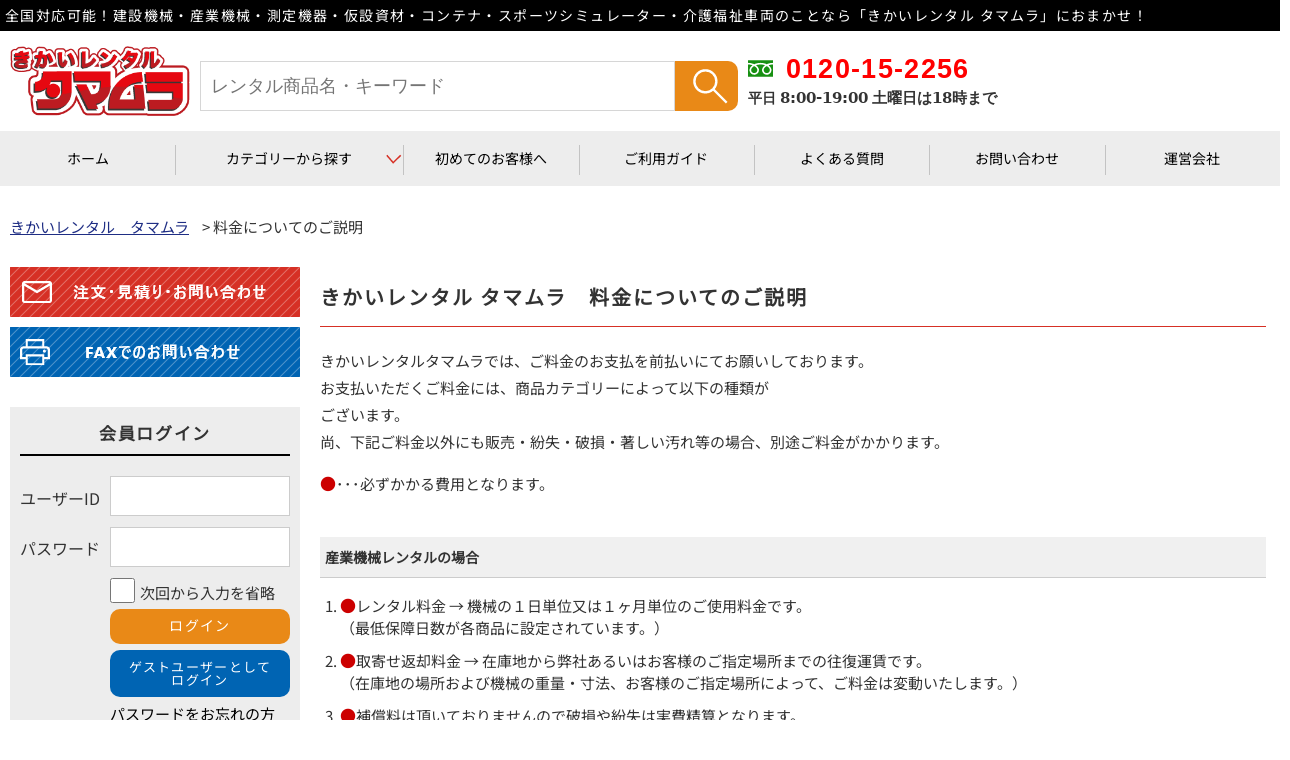

--- FILE ---
content_type: text/html; charset=UTF-8
request_url: https://www.ren-tama.jp/payment/
body_size: 1132744
content:







<!doctype html>
<html lang="ja">
<head><meta name="robots" content="index,follow">
<meta http-equiv="Content-Type" content="text/html; charset=utf-8" />
<title>料金についてのご説明 - 建設機械のレンタルならレンタマ</title>
<meta name="keywords" content="料金についてのご説明,きかいレンタル タマムラ,産業機械,測定機器,仮設資材,建設機械,レンタル,福井,敦賀,レンタマ">
<meta name="description" content="建設機械レンタルの料金についてのご説明。ご料金は前払い制となっております。また商品カテゴリによって料金が異なりますので、こちらのページをご覧ください。">

<meta property="og:title" content="料金についてのご説明 - 建設機械のレンタルならレンタマ" />
<meta property="og:description" content="建設機械レンタルの料金についてのご説明。ご料金は前払い制となっております。また商品カテゴリによって料金が異なりますので、こちらのページをご覧ください。" />
<meta property="og:type" content="website" /> 
<meta property="og:url" content="//www.ren-tama.jp/payment/" />
<meta property="og:image" content="/admin/data/pagesetting/6/pagesetting6.jpg" />
<meta property="og:site_name" content="建設機械のレンタルならレンタマ" />
<meta property="og:locale" content="ja_JP" />
<link type="text/css" rel="stylesheet" href="../css/payment.css" />
<!-------------------------->
<meta name="viewport" content="width=device-width,initial-scale=1.0" />
<link rel="icon" href="/img/ncommon/favicon.ico" />
<!--スマホ、メニュー--->
<link rel="stylesheet" href="/nsite/css/commonstyle.css" />
<link rel="stylesheet" href="/nsite/css/side-menu.css" />
<link rel="stylesheet" href="/nsite/dist/css/drawer.min.css">
<script src="/nsite/js/ajax.googleapis.com_ajax_libs_jquery_1.12.2_jquery.min.js"></script>
<!--PCメニュー--->
<script src="/nsite/js/fixmenu.js" type="text/javascript" charset="utf-8"></script>
<script src="/nsite/js/dmenu_min2.5.js" type="text/javascript" charset="utf-8"></script>
<!--headerのカテゴリー切替--->
<script src="/nsite/js/header_catselct.js" type="text/javascript" charset="utf-8"></script>
<!-------------------------->
<script>
/********************************************************************************/
/* submit関連																	*/
/********************************************************************************/
//商品検索（ワード）
function ItemSearchWord(Form)
{
	Form.pid.value = "1";
	Form.submit();
}
//商品検索（用途）
function ItemSearchUsage(Form,usage)
{
	Form.pid.value = "2";
	Form.schWord.value = "";
	Form.schUsageID.value = usage;
	Form.submit();
}
//カテゴリ検索（大指定）
function categoryClick(Form,categoryID)
{
	Form.pid.value = "1";
	Form.categoryID.value = categoryID;
	Form.action = "/construction/index.php";
	//削除の内容
	if(Form.insideID){
		if(Form.insideID.value !=""){
			Form.insideID.value = "";
		}
	}
	if(Form.smallID){
		if(Form.smallID.value !=""){
			Form.smallID.value = "";
		}
	}

	Form.submit();
}
//カテゴリ検索（中指定）
function insideClick(Form,insideID)
{
	Form.pid.value = "2";
	Form.insideID.value = insideID;
	Form.action = "/construction/index.php";
	//削除の内容
	if(Form.smallID){
		if(Form.smallID.value !=""){
			Form.smallID.value = "";
		}
	}
	Form.submit();
}

//カテゴリ検索 コンテナ（中指定）
function insideClick_con(Form,insideID)
{
	Form.pid.value = "3";
	Form.insideID.value = insideID;
	Form.action = "/construction/index.php";
	//削除の内容
	if(Form.smallID){
		if(Form.smallID.value !=""){
			Form.smallID.value = "";
		}
	}
	Form.submit();
}
//カテゴリ検索（小指定）
function smallClick(Form,smallID)
{
	Form.pid.value = "3";
	Form.smallID.value = smallID;
	Form.action = "/construction/index.php";
		//削除の内容
	// if(Form.itemID.value !=""){
	// 	Form.itemID.value = "";
	// }
	Form.submit();
}
//カテゴリ検索（中指定TOP画面用）
function insideClick_TOP(Form,categoryID,insideID)
{
	Form.pid.value = "2";
	Form.categoryID.value = categoryID;
	Form.insideID.value = insideID;
	Form.action = "/construction/index.php";
	Form.submit();
}
//商品詳細（カテゴリ選択からの遷移）
function itemClickfromCategory(Form,itemID)
{
	Form.pid.value = "4";
	Form.itemID.value = itemID;
	Form.action = "/construction/index.php";
	Form.submit();
}
//商品詳細（商品検索結果からの遷移）
function itemClickfromSearch(Form,itemID)
{
	Form.pid.value = "5";
	Form.itemID.value = itemID;
	Form.action = "/construction/index.php";
	Form.submit();
}
//ログイン
function loginClick(Form)
{
	Form.pid.value = "12";
	Form.action = "/login/index.php";
	Form.submit();
}
//ゲストログイン
function getloginClick(Form)
{
	Form.pid.value = "25";
	Form.action = "/login/index.php";
	Form.submit();
}
//パスワードリマインダ
function reminderClick(Form)
{
	Form.pid.value = "21";
	Form.action = "/login/index.php";
	Form.submit();
}
//ログアウト
function logoutClick(Form)
{
	Form.pid.value = "31";
	Form.action = "/login/index.php";
	Form.submit();
}
//マイページTOP
function mypageTopClick(Form)
{
	Form.pid.value = "1";
	Form.action = "/mypage/index.php";
	Form.submit();
}
//マイページ会員情報表示
function mypageCustmClick(Form)
{
	Form.pid.value = "21";
	Form.action = "/mypage/index.php";
	Form.submit();
}
//マイページ見積もり履歴
function mypageRirekiClick(Form)
{
	Form.pid.value = "31";
	Form.action = "/mypage/index.php";
	Form.submit();
}
//マイページ見積もり履歴
function mypageRireki2Click(Form)
{
	Form.pid.value = "41";
	Form.action = "/mypage/index.php";
	Form.submit();
}
//見積り計算
function estimateCalClick(Form)
{
	Form.pid.value = "1";
	Form.action = "/estimate/make.php";
	Form.submit();
}
//カテゴリ検索（小指定）コンテナレンタル用
function smallClickContainerRen(Form)
{
	Form.pid.value = "3";
	Form.categoryID.value = "30";
	Form.insideID.value = "203";
	Form.smallID.value = "1071";
	Form.action = "/construction/index.php";
	Form.submit();
}
//中カテゴリ指定後商品表示
function insideClick_itemView(Form,categoryID,insideID)
{
	Form.pid.value = "3";
	Form.categoryID.value = categoryID;
	Form.insideID.value = insideID;
	Form.smallID.value = "";
	Form.action = "/construction/index.php";
	Form.submit();
}
/********************************************************************************/
/* その他ライブラリ																*/
/********************************************************************************/
//全角チェック
function isZen(value) {
	for (var i = 0; i < value.length; ++i) {
		var c = value.charCodeAt(i);
		// 半角はfalse
		if (c < 256 || (c >= 0xff61 && c <= 0xff9f)) {
			return false;
		}
	}
	return true;
}

//全角カナチェック
function isZenKana(value) {
	if (value.match(/^[\u30A0-\u30FF]+$/)) {
		return true;
	} else {
		return false;
	}
}

//メールアドレスチェック
function isMail(value) {
	if (value.match(/.+@.+\..+/)) {
		return true;
	} else {
		return false;
	}
}

//英数値チェック(半角記号OK)
function isCharacter(value) {
	if (value.match(/^[!-~]+$/)) {
		return true;
	} else {
		return false;
	}
}

//数値チェック
function isNumber(value) {
	if (value.match(/^[0-9]+$/)) {
		return true;
	} else {
		return false;
	}
}

//日付チェック
function isValDate(y_val, m_val, d_val){
	var di = new Date(y_val, m_val-1, d_val);
	if(di.getFullYear() == y_val && di.getMonth() == m_val-1 && di.getDate() == d_val){
		return true;
	}
	return false;
}

//ラジオ選択チェック
function isRadio(obj){
	if(obj.length > 1){
		for(i = 0; i < obj.length; i ++){
			if(obj[i].checked){
				return true;
			}
		}
		return false;
	}else{
		if(obj.checked){
			return true;
		}
	}
	return false;
}
</script>
<!-- Google tag (gtag.js) -->
<script async src="https://www.googletagmanager.com/gtag/js?id=UA-23633183-1"></script>
<script>
  window.dataLayer = window.dataLayer || [];
  function gtag(){dataLayer.push(arguments);}
  gtag('js', new Date());

  gtag('config', 'UA-23633183-1');
</script>
</head>

<body class="drawer drawer--right">
<!-- HEADER [START]-->
<a name="pageTop"></a>

<!--▼ header ▼-->
<header> 
  <!--▼ SP MENU ▼-->
  <button type="button" class="drawer-toggle drawer-hamburger"> <span class="sr-only">toggle navigation</span> <span class="drawer-hamburger-icon"></span> </button>
  <nav class="drawer-nav" role="navigation">
    <ul class="navi" id="sp_menu">
      <li><a href="/">ホーム</a></li>
      <li><a href="/beginner/">初めてのお客様へ</a></li>
      <li><a href="/faq/">よくある質問</a></li>
      <li><a href="/guide/">ご利用ガイド</a></li>
      <li><a href="/contact/">お問い合わせ</a></li>
      <li><a href="/information/">運営会社</a></li>
    </ul>
    <div class="sectioncat s_01">
    

<div class="side_title">カテゴリーから探す</div>
      <div class="accordion_one">
       	<!--建設機械レンタル[START]-->
        <ul class="accordion_header cattype01">
          <li>建設機械レンタル<br>産業機械レンタル<div class="i_box"><i class="one_i"></i></div></li></ul>
        <ul class="accordion_inner scattype01">
	<li><a href="/construction/index.php?pid=2&categoryID=1&insideID=109" class="inside_109">コンクリート関連機械</a></li><li><a href="/construction/index.php?pid=2&categoryID=1&insideID=231" class="inside_231">舗装関連機械</a></li><li><a href="/construction/index.php?pid=2&categoryID=1&insideID=100" class="inside_100">転圧機械</a></li><li><a href="/construction/index.php?pid=2&categoryID=1&insideID=227" class="inside_227">発電機</a></li><li><a href="/construction/index.php?pid=2&categoryID=1&insideID=188" class="inside_188">トランス</a></li><li><a href="/construction/index.php?pid=2&categoryID=1&insideID=190" class="inside_190">溶接機</a></li><li><a href="/construction/index.php?pid=2&categoryID=1&insideID=191" class="inside_191">溶断機 </a></li><li><a href="/construction/index.php?pid=2&categoryID=1&insideID=158" class="inside_158">ポンプ</a></li><li><a href="/construction/index.php?pid=2&categoryID=1&insideID=138" class="inside_138">ジェットクリーナー</a></li><li><a href="/construction/index.php?pid=2&categoryID=1&insideID=194" class="inside_194">研磨機 </a></li><li><a href="/construction/index.php?pid=2&categoryID=1&insideID=195" class="inside_195">掃除機 </a></li><li><a href="/construction/index.php?pid=2&categoryID=1&insideID=197" class="inside_197">送風機</a></li><li><a href="/construction/index.php?pid=2&categoryID=1&insideID=185" class="inside_185">物流機器</a></li><li><a href="/construction/index.php?pid=2&categoryID=1&insideID=213" class="inside_213">高所作業</a></li><li><a href="/construction/index.php?pid=2&categoryID=1&insideID=149" class="inside_149">ジャッキ</a></li><li><a href="/construction/index.php?pid=2&categoryID=1&insideID=153" class="inside_153">チェーンブロック</a></li><li><a href="/construction/index.php?pid=2&categoryID=1&insideID=154" class="inside_154">ホイスト</a></li><li><a href="/construction/index.php?pid=2&categoryID=1&insideID=155" class="inside_155">ウインチ</a></li><li><a href="/construction/index.php?pid=2&categoryID=1&insideID=156" class="inside_156">クランプ</a></li><li><a href="/construction/index.php?pid=2&categoryID=1&insideID=157" class="inside_157">作業工具</a></li><li><a href="/construction/index.php?pid=2&categoryID=1&insideID=159" class="inside_159">ドリル</a></li><li><a href="/construction/index.php?pid=2&categoryID=1&insideID=161" class="inside_161">レンチ</a></li><li><a href="/construction/index.php?pid=2&categoryID=1&insideID=193" class="inside_193">コンプレッサー </a></li><li><a href="/construction/index.php?pid=2&categoryID=1&insideID=160" class="inside_160">はつり機・電動ハンマー･油圧ブレーカー･エアーチッパー･ケレン</a></li><li><a href="/construction/index.php?pid=2&categoryID=1&insideID=226" class="inside_226">バイブロ・杭打機</a></li><li><a href="/construction/index.php?pid=2&categoryID=1&insideID=200" class="inside_200">カッター</a></li><li><a href="/construction/index.php?pid=2&categoryID=1&insideID=186" class="inside_186">木材加工機</a></li><li><a href="/construction/index.php?pid=2&categoryID=1&insideID=187" class="inside_187">金属加工機</a></li><li><a href="/construction/index.php?pid=2&categoryID=1&insideID=196" class="inside_196">パイプ加工機</a></li><li><a href="/construction/index.php?pid=2&categoryID=1&insideID=198" class="inside_198">鉄筋加工機</a></li><li><a href="/construction/index.php?pid=2&categoryID=1&insideID=184" class="inside_184">季節商品（夏）</a></li><li><a href="/construction/index.php?pid=2&categoryID=1&insideID=183" class="inside_183">季節商品（冬）</a></li><li><a href="/construction/index.php?pid=2&categoryID=1&insideID=189" class="inside_189">照明機器</a></li><li><a href="/construction/index.php?pid=2&categoryID=1&insideID=192" class="inside_192">保安用品 </a></li><li><a href="/construction/index.php?pid=2&categoryID=1&insideID=162" class="inside_162">園芸</a></li><li><a href="/construction/index.php?pid=2&categoryID=1&insideID=163" class="inside_163">イベント・無線</a></li><li><a href="/construction/index.php?pid=2&categoryID=1&insideID=112" class="inside_112">仮設トイレ・ユニットハウス</a></li>        </ul>
	<!--建設機械レンタル[END]-->
       	<!--産業機械レンタル[START]-->
        <ul class="accordion_header cattype02" style="display:none;">
          <li>産業機械レンタル<div class="i_box"><i class="one_i"></i></div></li></ul>
        <ul class="accordion_inner scattype02">
	        </ul>
	<!--産業機械レンタル[END]-->
       	<!--測定機器レンタル[START]-->
        <ul class="accordion_header cattype04">
          <li>測定機器レンタル<div class="i_box"><i class="one_i"></i></div></li></ul>
        <ul class="accordion_inner scattype04">
	<li><a href="/construction/index.php?pid=2&categoryID=4&insideID=169" class="inside_169">ガス検知器</a></li><li><a href="/construction/index.php?pid=2&categoryID=4&insideID=167" class="inside_167">騒音･振動測定器</a></li><li><a href="/construction/index.php?pid=2&categoryID=4&insideID=165" class="inside_165">構造物診断機</a></li><li><a href="/construction/index.php?pid=2&categoryID=4&insideID=164" class="inside_164">非破壊検査機器</a></li><li><a href="/construction/index.php?pid=2&categoryID=4&insideID=168" class="inside_168">環境測定器</a></li><li><a href="/construction/index.php?pid=2&categoryID=4&insideID=215" class="inside_215">カメラ･画像処理機器</a></li><li><a href="/construction/index.php?pid=2&categoryID=4&insideID=166" class="inside_166">設備･品質検査機器</a></li><li><a href="/construction/index.php?pid=2&categoryID=4&insideID=171" class="inside_171">はかり･重量計</a></li><li><a href="/construction/index.php?pid=2&categoryID=4&insideID=220" class="inside_220">衛生･健康機器</a></li><li><a href="/construction/index.php?pid=2&categoryID=4&insideID=172" class="inside_172">気象観測機器</a></li><li><a href="/construction/index.php?pid=2&categoryID=4&insideID=216" class="inside_216">温度･湿度･気圧測定器</a></li><li><a href="/construction/index.php?pid=2&categoryID=4&insideID=173" class="inside_173">水質測定器</a></li><li><a href="/construction/index.php?pid=2&categoryID=4&insideID=174" class="inside_174">水文観測機器</a></li><li><a href="/construction/index.php?pid=2&categoryID=4&insideID=178" class="inside_178">地質調査機器</a></li><li><a href="/construction/index.php?pid=2&categoryID=4&insideID=217" class="inside_217">電気計測器</a></li><li><a href="/construction/index.php?pid=2&categoryID=4&insideID=170" class="inside_170">照度･輝度･色彩･紫外線測定器</a></li><li><a href="/construction/index.php?pid=2&categoryID=4&insideID=179" class="inside_179">生コンクリート試験機</a></li><li><a href="/construction/index.php?pid=2&categoryID=4&insideID=180" class="inside_180">材木･樹木診断機</a></li><li><a href="/construction/index.php?pid=2&categoryID=4&insideID=175" class="inside_175">測量機</a></li><li><a href="/construction/index.php?pid=2&categoryID=4&insideID=176" class="inside_176">GPS/GNSS</a></li><li><a href="/construction/index.php?pid=2&categoryID=4&insideID=222" class="inside_222">変位計測･検知機器</a></li><li><a href="/construction/index.php?pid=2&categoryID=4&insideID=181" class="inside_181">安全対策･通信機器</a></li><li><a href="/construction/index.php?pid=2&categoryID=4&insideID=223" class="inside_223">施工管理計測器</a></li><li><a href="/construction/index.php?pid=2&categoryID=4&insideID=218" class="inside_218">汎用機器</a></li><li><a href="/construction/index.php?pid=2&categoryID=4&insideID=235" class="inside_235">マイクロメーター</a></li><li><a href="/construction/index.php?pid=2&categoryID=4&insideID=232" class="inside_232">その他測定機器類</a></li>        </ul>
	<!--測定機器レンタル[END]-->
       	<!--仮設資材レンタル[START]-->
        <ul class="accordion_header cattype03">
          <li>仮設資材レンタル<div class="i_box"><i class="one_i"></i></div></li></ul>
        <ul class="accordion_inner scattype03">
	<li><a href="/construction/index.php?pid=2&categoryID=3&insideID=132" class="inside_132">単管足場材</a></li><li><a href="/construction/index.php?pid=2&categoryID=3&insideID=225" class="inside_225">次世代足場Ｉｑシステム　NETIS登録番号:HK-140003-VE</a></li><li><a href="/construction/index.php?pid=2&categoryID=3&insideID=130" class="inside_130">Iqローリングタワー</a></li><li><a href="/construction/index.php?pid=2&categoryID=3&insideID=133" class="inside_133">脚立・梯子足場材</a></li><li><a href="/construction/index.php?pid=2&categoryID=3&insideID=134" class="inside_134">吊り足場材</a></li><li><a href="/construction/index.php?pid=2&categoryID=3&insideID=136" class="inside_136">仮囲い足場材</a></li><li><a href="/construction/index.php?pid=2&categoryID=3&insideID=137" class="inside_137">パイプサポート</a></li><li><a href="/construction/index.php?pid=2&categoryID=3&insideID=238" class="inside_238">キャットウォーク</a></li><li><a href="/construction/index.php?pid=2&categoryID=3&insideID=239" class="inside_239">収納用部材</a></li>        </ul>
	<!--仮設資材レンタル[END]-->
       	<!--コンテナ販売・レンタル[START]-->
        <ul class="accordion_header cattype05">
          <li>コンテナ販売・レンタル<div class="i_box"><i class="one_i"></i></div></li></ul>
        <ul class="accordion_inner scattype05">
		<li><a href="/construction/container.php">コンテナ販売・レンタル</a></li>
		<li><a href="/construction/customize.php">コンテナカスタマイズ</a></li>
		<li><a href="/construction/customize-type01.php">コンテナカスタマイズ事例</a></li>
		<li><a href="/construction/prefab.php">プレハブ冷凍・冷蔵庫</a></li>
        </ul>
	<!--コンテナ販売・レンタルレンタル[END]-->
       	<!--スポーツシミュレーター[START]-->
        <ul class="accordion_header cattype06">
          <li>スポーツシミュレーター<div class="i_box"><i class="one_i"></i></div></li></ul>
        <ul class="accordion_inner scattype06">
		<li><a href="/sports/">V-Training</a></li>
        </ul>
	<!--スポーツシミュレーター[END]-->
       	<!--介護福祉車両リース[START]-->
        <ul class="accordion_header cattype07">
          <li>介護福祉車両リース・販売<div class="i_box"><i class="one_i"></i></div></li></ul>
        <ul class="accordion_inner scattype07">
		<li><a href="/carecar/">介護福祉車両リース・販売</a></li>
        </ul>
	<!--介護福祉車両リース[END]-->
       	<!--環境商材レンタル[START]-->
        <ul class="accordion_header cattype09">
          <li>環境商材<div class="i_box"><i class="one_i"></i></div></li></ul>
        <ul class="accordion_inner scattype09">
	<li><a href="/construction/index.php?pid=2&categoryID=9&insideID=230" class="inside_230">環境商材</a></li>        </ul>
	<!--環境商材レンタル[END]-->
       	<!--注目商品レンタル[START]-->
		   <ul class="accordion_header cattype08">
          <li>注目商品<div class="i_box"><i class="one_i"></i></div></li></ul>
        <ul class="accordion_inner scattype08">
	<li><a href="/construction/index.php?pid=2&categoryID=8&insideID=241" class="inside_241">樹脂製ロープスティック</a></li><li><a href="/construction/index.php?pid=2&categoryID=8&insideID=233" class="inside_233">遠隔操縦式 草刈機</a></li><li><a href="/construction/index.php?pid=2&categoryID=8&insideID=210" class="inside_210">農業機械</a></li><li><a href="/construction/index.php?pid=2&categoryID=8&insideID=234" class="inside_234">ポータブル電源</a></li><li><a href="/construction/index.php?pid=2&categoryID=8&insideID=209" class="inside_209">アクアリウム</a></li><li><a href="/construction/index.php?pid=2&categoryID=8&insideID=240" class="inside_240">仮設プール</a></li>        </ul>
	<!--注目商品レンタル[END]-->
      <div class="side_title">使用用途から探す</div>
       	<!--用途選択[START]-->
        <ul class="accordion_header cattypeserach">
          <li>用途選択<div class="i_box"><i class="one_i"></i></div></li></ul>
        <ul class="accordion_inner scattypeserach">
<li><a class="schUsageID_31" href="/search/index.php?pid=2&schUsageID=31">掘る</a></li><li><a class="schUsageID_32" href="/search/index.php?pid=2&schUsageID=32">砕く</a></li><li><a class="schUsageID_33" href="/search/index.php?pid=2&schUsageID=33">掴む</a></li><li><a class="schUsageID_34" href="/search/index.php?pid=2&schUsageID=34">運ぶ</a></li><li><a class="schUsageID_74" href="/search/index.php?pid=2&schUsageID=74">荷揚げする</a></li><li><a class="schUsageID_35" href="/search/index.php?pid=2&schUsageID=35">高所作業する</a></li><li><a class="schUsageID_36" href="/search/index.php?pid=2&schUsageID=36">切る・磨く</a></li><li><a class="schUsageID_56" href="/search/index.php?pid=2&schUsageID=56">剥がす</a></li><li><a class="schUsageID_37" href="/search/index.php?pid=2&schUsageID=37">曲げる</a></li><li><a class="schUsageID_64" href="/search/index.php?pid=2&schUsageID=64">圧着・圧縮する</a></li><li><a class="schUsageID_60" href="/search/index.php?pid=2&schUsageID=60">結束する</a></li><li><a class="schUsageID_38" href="/search/index.php?pid=2&schUsageID=38">穴を開ける</a></li><li><a class="schUsageID_63" href="/search/index.php?pid=2&schUsageID=63">打ち込む･圧入する</a></li><li><a class="schUsageID_62" href="/search/index.php?pid=2&schUsageID=62">開く</a></li><li><a class="schUsageID_61" href="/search/index.php?pid=2&schUsageID=61">締める・緩める</a></li><li><a class="schUsageID_39" href="/search/index.php?pid=2&schUsageID=39">排水・貯水・吸水・送水・止水する</a></li><li><a class="schUsageID_40" href="/search/index.php?pid=2&schUsageID=40">発電・充電・通電する</a></li><li><a class="schUsageID_67" href="/search/index.php?pid=2&schUsageID=67">昇圧・降圧する</a></li><li><a class="schUsageID_41" href="/search/index.php?pid=2&schUsageID=41">溶接する</a></li><li><a class="schUsageID_43" href="/search/index.php?pid=2&schUsageID=43">締め固める</a></li><li><a class="schUsageID_42" href="/search/index.php?pid=2&schUsageID=42">混ぜる</a></li><li><a class="schUsageID_44" href="/search/index.php?pid=2&schUsageID=44">洗浄・掃除する</a></li><li><a class="schUsageID_68" href="/search/index.php?pid=2&schUsageID=68">集煙する</a></li><li><a class="schUsageID_53" href="/search/index.php?pid=2&schUsageID=53">ならす</a></li><li><a class="schUsageID_45" href="/search/index.php?pid=2&schUsageID=45">照らす</a></li><li><a class="schUsageID_59" href="/search/index.php?pid=2&schUsageID=59">光る</a></li><li><a class="schUsageID_46" href="/search/index.php?pid=2&schUsageID=46">送る</a></li><li><a class="schUsageID_47" href="/search/index.php?pid=2&schUsageID=47">温める･乾燥させる</a></li><li><a class="schUsageID_50" href="/search/index.php?pid=2&schUsageID=50">冷やす</a></li><li><a class="schUsageID_48" href="/search/index.php?pid=2&schUsageID=48">吊る・持ち上げる</a></li><li><a class="schUsageID_69" href="/search/index.php?pid=2&schUsageID=69">引抜く</a></li><li><a class="schUsageID_58" href="/search/index.php?pid=2&schUsageID=58">引っ張る</a></li><li><a class="schUsageID_55" href="/search/index.php?pid=2&schUsageID=55">散布する</a></li><li><a class="schUsageID_71" href="/search/index.php?pid=2&schUsageID=71">押さえる・成形する</a></li><li><a class="schUsageID_51" href="/search/index.php?pid=2&schUsageID=51">線を引く</a></li><li><a class="schUsageID_57" href="/search/index.php?pid=2&schUsageID=57">除雪・融雪する</a></li><li><a class="schUsageID_65" href="/search/index.php?pid=2&schUsageID=65">注意喚起する</a></li><li><a class="schUsageID_54" href="/search/index.php?pid=2&schUsageID=54">測る</a></li><li><a class="schUsageID_66" href="/search/index.php?pid=2&schUsageID=66">見る・探す・記録する</a></li><li><a class="schUsageID_75" href="/search/index.php?pid=2&schUsageID=75">サンプリングする</a></li><li><a class="schUsageID_70" href="/search/index.php?pid=2&schUsageID=70">受信・送信する</a></li><li><a class="schUsageID_52" href="/search/index.php?pid=2&schUsageID=52">中和する</a></li><li><a class="schUsageID_49" href="/search/index.php?pid=2&schUsageID=49">仮設置･仮装着する</a></li><li><a class="schUsageID_72" href="/search/index.php?pid=2&schUsageID=72">消臭する</a></li><li><a class="schUsageID_73" href="/search/index.php?pid=2&schUsageID=73">油処理する</a></li>        </ul>
	<!--環境商材レンタル[END]-->
      </div>



    </div>
    </div>
    <div class="telbth2">
          <div class="telbth_top2">
          <div class="telbth_top2_title">
            <img src="/img/ncommon/freedial.svg" alt="配送は全国対応が可能！！建設機械レンタルのことならレンタマ！">
            <h3>お電話でのお問い合わせ</h3>
          </div>
          </div>
          <div class="telbth_bottom2">
          <a href="tel:0120-15-2256" onclick="goog_report_conversion('tel:0120-15-2256');yahoo_report_conversion(undefined);ga('send','event', 'smartphone', 'phone-number-tap', 'main');return false;">  <span class="tel-link">0120-15-2256</span></a>
            <p class="n1">【受付時間】</p>
            <p class="n2">8:00-19:00（土曜日は18時まで）</p>
          </div>
    </div>
    <div class="box_calendar">
    <h3 class="title_sp">営業日カレンダー</h3>
       <iframe src="/admin/sche38.cgi" width="290" height="230" frameborder="0" scrolling="no" style=""></iframe>
    </div>

    <ul class="navi" id="sp_menu2">
      <li><a href="/partner/">パートナー大募集!!</a></li>
      <li><a href="/netis/">NETIS</a></li>
    </ul>
  </nav>
  <!--▲ SP MENU ▲--> 
  <!--▼ PC MENU ▼-->
<div id="header_textarea"> 
  <h1 id="header_txt">全国対応可能！建設機械・産業機械・測定機器・仮設資材・コンテナ・スポーツシミュレーター・介護福祉車両のことなら「きかいレンタル タマムラ」におまかせ！</h1>
<div id="search_body">
	<div id="search-suggest"></div>
</div>
</div> 

  <div id="header_fream">
    <div id="header_top" class="disflex">
      <div id="header_logo"><a href="/"><img src="/img/ncommon/logo.png" alt="配送は全国対応が可能！！建設機械レンタルのことならレンタマ！"></a></div>
    <div id="header_serach">
    <div id="SearchBox" class="search-bg">
          <div id="header_serach_box">
            <div id="header_serach_text">商品検索</div>
    <div class="search-wrp">
      <form class="search" enctype="multipart/form-data" method="get" name="formhead" action="/search/index.php">
      <div class="search-input">
        <input type="hidden" name="pid" value="1">
        <input type="hidden" name="schUsageID" value="">
        <input type="hidden" name="page" value="">
        <input id="SearchTxt" type="search" name="schWord" class="search-txt" placeholder="レンタル商品名・キーワード" autocomplete="off"
    		>
        <button type="reset" name="search_del" class="search-del icon-del"></button>
        <button type="submit" name="search_exe" class="search-exe"></button>
      </div>
      <!--<div class="search-suggest"></div>-->
      </form>
    </div>
  </div>
</div>

      </div>

        <div class="telbth">
          <div class="telbth_top">
            <img src="/img/ncommon/freedial.svg" alt="配送は全国対応が可能！！建設機械レンタルのことならレンタマ！">
            <a href="tel:0120-15-2256" onClick="goog_report_conversion('tel:0120-15-2256');yahoo_report_conversion(undefined);ga('send','event', 'smartphone', 'phone-number-tap', 'main');return false;">  <span class="tel-link">0120-15-2256</span></a>
          </div>
          <div class="telbth_bottom">
            <p class="n1"><span>平日</span>8:00-19:00</p>
            <p class="n2">土曜日は18時まで</p>
          </div>
        </div>
          <div class="telbth_spwarp">
            <a href="tel:0120-15-2256" onClick="goog_report_conversion('tel:0120-15-2256');yahoo_report_conversion(undefined);ga('send','event', 'smartphone', 'phone-number-tap', 'main');return false;">
              <img src="/img/ncommon/tel_icon.svg" alt="配送は全国対応が可能！！建設機械レンタルのことならレンタマ！"></a>
          </div>
    </div>
    <div id="header_bottom">
      <div id="menubar">
        <ul class="navi disflex" id="pc_menu">
          <li><a href="/">ホーム</a></li>
          <li><a href="#" class="linkbth">カテゴリーから探す</a>
            <ul class="dmenu" >
              <li class="cat_list">
                <ol class="cat_child">
                  <li id="cy01" class="active">建設機械レンタル<br>産業機械レンタル</li>
                  <li id="cy02" style="display:none;">産業機械レンタル</li>
                  <li id="cy03">測定機器レンタル</li>
                  <li id="cy04">仮設資材レンタル</li>
                  <li id="cy05">コンテナ販売・レンタル</li>
                  <li id="cy09">スポーツシミュレーター</li>
                  <li id="cy06">介護福祉車両リース・販売</li>
                  <li id="cy08">環境商材</li>                  
                  <li id="cy07">注目商品</li>
                </ol>
              </li>
          <li class="cat_list_body">
          
<!--建設機械レンタル[START]-->
      <div id="cy_b01">
        <div class="cy_b_header">
	  <img src="/img/ncommon/cy001.png" alt="配送は全国対応が可能！！建設機械レンタルのことならレンタマ！">
          <h2><a href="/construction/index.php?pid=1&categoryID=1" class="cy_b_header_linktype">建設機械レンタル<br>産業機械レンタル</a></h2>
	</div>
        <ul class="cy_b_inner">
	<li><a href="/construction/index.php?pid=2&categoryID=1&insideID=109">コンクリート関連機械</a></li><li><a href="/construction/index.php?pid=2&categoryID=1&insideID=231">舗装関連機械</a></li><li><a href="/construction/index.php?pid=2&categoryID=1&insideID=100">転圧機械</a></li><li><a href="/construction/index.php?pid=2&categoryID=1&insideID=227">発電機</a></li><li><a href="/construction/index.php?pid=2&categoryID=1&insideID=188">トランス</a></li><li><a href="/construction/index.php?pid=2&categoryID=1&insideID=190">溶接機</a></li><li><a href="/construction/index.php?pid=2&categoryID=1&insideID=191">溶断機 </a></li><li><a href="/construction/index.php?pid=2&categoryID=1&insideID=158">ポンプ</a></li><li><a href="/construction/index.php?pid=2&categoryID=1&insideID=138">ジェットクリーナー</a></li><li><a href="/construction/index.php?pid=2&categoryID=1&insideID=194">研磨機 </a></li><li><a href="/construction/index.php?pid=2&categoryID=1&insideID=195">掃除機 </a></li><li><a href="/construction/index.php?pid=2&categoryID=1&insideID=197">送風機</a></li><li><a href="/construction/index.php?pid=2&categoryID=1&insideID=185">物流機器</a></li><li><a href="/construction/index.php?pid=2&categoryID=1&insideID=213">高所作業</a></li><li><a href="/construction/index.php?pid=2&categoryID=1&insideID=149">ジャッキ</a></li><li><a href="/construction/index.php?pid=2&categoryID=1&insideID=153">チェーンブロック</a></li><li><a href="/construction/index.php?pid=2&categoryID=1&insideID=154">ホイスト</a></li><li><a href="/construction/index.php?pid=2&categoryID=1&insideID=155">ウインチ</a></li><li><a href="/construction/index.php?pid=2&categoryID=1&insideID=156">クランプ</a></li><li><a href="/construction/index.php?pid=2&categoryID=1&insideID=157">作業工具</a></li><li><a href="/construction/index.php?pid=2&categoryID=1&insideID=159">ドリル</a></li><li><a href="/construction/index.php?pid=2&categoryID=1&insideID=161">レンチ</a></li><li><a href="/construction/index.php?pid=2&categoryID=1&insideID=193">コンプレッサー </a></li><li><a href="/construction/index.php?pid=2&categoryID=1&insideID=160">はつり機・電動ハンマー･油圧ブレーカー･エアーチッパー･ケレン</a></li><li><a href="/construction/index.php?pid=2&categoryID=1&insideID=226">バイブロ・杭打機</a></li><li><a href="/construction/index.php?pid=2&categoryID=1&insideID=200">カッター</a></li><li><a href="/construction/index.php?pid=2&categoryID=1&insideID=186">木材加工機</a></li><li><a href="/construction/index.php?pid=2&categoryID=1&insideID=187">金属加工機</a></li><li><a href="/construction/index.php?pid=2&categoryID=1&insideID=196">パイプ加工機</a></li><li><a href="/construction/index.php?pid=2&categoryID=1&insideID=198">鉄筋加工機</a></li><li><a href="/construction/index.php?pid=2&categoryID=1&insideID=184">季節商品（夏）</a></li><li><a href="/construction/index.php?pid=2&categoryID=1&insideID=183">季節商品（冬）</a></li><li><a href="/construction/index.php?pid=2&categoryID=1&insideID=189">照明機器</a></li><li><a href="/construction/index.php?pid=2&categoryID=1&insideID=192">保安用品 </a></li><li><a href="/construction/index.php?pid=2&categoryID=1&insideID=162">園芸</a></li><li><a href="/construction/index.php?pid=2&categoryID=1&insideID=163">イベント・無線</a></li><li><a href="/construction/index.php?pid=2&categoryID=1&insideID=112">仮設トイレ・ユニットハウス</a></li>        </ul>
      </div>
<!--建設機械レンタル[END]-->

      <div id="cy_b02" style="display: none;">
       	<!--産業機械レンタル[START]-->
        <div class="cy_b_header">
	  <img src="/img/ncommon/cy002.png" alt="配送は全国対応が可能！！建設機械レンタルのことならレンタマ！">
          <h2><a href="/construction/index.php?pid=1&categoryID=6" class="cy_b_header_linktype">産業機械レンタル</a></h2>
	</div>
        <ul class="cy_b_inner">
	        </ul>
	<!--産業機械レンタル[END]-->
      </div>

      <div id="cy_b03" style="display: none;">
       	<!--測定機器レンタル[START]-->
        <div class="cy_b_header">
	  <img src="/img/ncommon/cy003.png" alt="配送は全国対応が可能！！建設機械レンタルのことならレンタマ！">
          <h2><a href="/construction/index.php?pid=1&categoryID=4" class="cy_b_header_linktype">測定機器レンタル</a></h2>
	</div>
        <ul class="cy_b_inner">
	<li><a href="/construction/index.php?pid=2&categoryID=4&insideID=169">ガス検知器</a></li><li><a href="/construction/index.php?pid=2&categoryID=4&insideID=167">騒音･振動測定器</a></li><li><a href="/construction/index.php?pid=2&categoryID=4&insideID=165">構造物診断機</a></li><li><a href="/construction/index.php?pid=2&categoryID=4&insideID=164">非破壊検査機器</a></li><li><a href="/construction/index.php?pid=2&categoryID=4&insideID=168">環境測定器</a></li><li><a href="/construction/index.php?pid=2&categoryID=4&insideID=215">カメラ･画像処理機器</a></li><li><a href="/construction/index.php?pid=2&categoryID=4&insideID=166">設備･品質検査機器</a></li><li><a href="/construction/index.php?pid=2&categoryID=4&insideID=171">はかり･重量計</a></li><li><a href="/construction/index.php?pid=2&categoryID=4&insideID=220">衛生･健康機器</a></li><li><a href="/construction/index.php?pid=2&categoryID=4&insideID=172">気象観測機器</a></li><li><a href="/construction/index.php?pid=2&categoryID=4&insideID=216">温度･湿度･気圧測定器</a></li><li><a href="/construction/index.php?pid=2&categoryID=4&insideID=173">水質測定器</a></li><li><a href="/construction/index.php?pid=2&categoryID=4&insideID=174">水文観測機器</a></li><li><a href="/construction/index.php?pid=2&categoryID=4&insideID=178">地質調査機器</a></li><li><a href="/construction/index.php?pid=2&categoryID=4&insideID=217">電気計測器</a></li><li><a href="/construction/index.php?pid=2&categoryID=4&insideID=170">照度･輝度･色彩･紫外線測定器</a></li><li><a href="/construction/index.php?pid=2&categoryID=4&insideID=179">生コンクリート試験機</a></li><li><a href="/construction/index.php?pid=2&categoryID=4&insideID=180">材木･樹木診断機</a></li><li><a href="/construction/index.php?pid=2&categoryID=4&insideID=175">測量機</a></li><li><a href="/construction/index.php?pid=2&categoryID=4&insideID=176">GPS/GNSS</a></li><li><a href="/construction/index.php?pid=2&categoryID=4&insideID=222">変位計測･検知機器</a></li><li><a href="/construction/index.php?pid=2&categoryID=4&insideID=181">安全対策･通信機器</a></li><li><a href="/construction/index.php?pid=2&categoryID=4&insideID=223">施工管理計測器</a></li><li><a href="/construction/index.php?pid=2&categoryID=4&insideID=218">汎用機器</a></li><li><a href="/construction/index.php?pid=2&categoryID=4&insideID=235">マイクロメーター</a></li><li><a href="/construction/index.php?pid=2&categoryID=4&insideID=232">その他測定機器類</a></li>        </ul>
	<!--測定機器レンタル[END]-->
      </div>

      <div id="cy_b04" style="display: none;">
       	<!--仮設資材レンタル[START]-->
        <div class="cy_b_header">
	  <img src="/img/ncommon/cy004.png" alt="配送は全国対応が可能！！建設機械レンタルのことならレンタマ！">
          <h2><a href="/construction/index.php?pid=1&categoryID=3" class="cy_b_header_linktype">仮設資材レンタル</a></h2>
	</div>
        <ul class="cy_b_inner">
	<li><a href="/construction/index.php?pid=2&categoryID=3&insideID=132">単管足場材</a></li><li><a href="/construction/index.php?pid=2&categoryID=3&insideID=225">次世代足場Ｉｑシステム　NETIS登録番号:HK-140003-VE</a></li><li><a href="/construction/index.php?pid=2&categoryID=3&insideID=130">Iqローリングタワー</a></li><li><a href="/construction/index.php?pid=2&categoryID=3&insideID=133">脚立・梯子足場材</a></li><li><a href="/construction/index.php?pid=2&categoryID=3&insideID=134">吊り足場材</a></li><li><a href="/construction/index.php?pid=2&categoryID=3&insideID=136">仮囲い足場材</a></li><li><a href="/construction/index.php?pid=2&categoryID=3&insideID=137">パイプサポート</a></li><li><a href="/construction/index.php?pid=2&categoryID=3&insideID=238">キャットウォーク</a></li><li><a href="/construction/index.php?pid=2&categoryID=3&insideID=239">収納用部材</a></li>        </ul>
	<!--仮設資材レンタル[END]-->
      </div>

      <div id="cy_b05" style="display: none;">
       	<!--コンテナ販売・レンタル[START]-->
        <div class="cy_b_header">
	  <img src="/img/ncommon/cy005.png" alt="配送は全国対応が可能！！建設機械レンタルのことならレンタマ！">
          <h2><a href="/construction/container.php" class="cy_b_header_linktype">コンテナ販売・レンタル</a></h2>
	</div>
        <ul class="cy_b_inner">
		<li><a href="/construction/container.php">コンテナ販売・レンタル</a></li>
		<li><a href="/construction/customize.php">コンテナカスタマイズ</a></li>
		<li><a href="/construction/customize-type01.php">コンテナカスタマイズ事例</a></li>
		<li><a href="/construction/prefab.php">プレハブ冷凍・冷蔵庫</a></li>
        </ul>
	<!--コンテナ販売・レンタルレンタル[END]-->
      </div>

      <div id="cy_b09" style="display: none;">
       	<!--スポーツシミュレーター[START]-->
        <div class="cy_b_header">
	  <img src="/img/ncommon/cy009.png" alt="配送は全国対応が可能！！建設機械レンタルのことならレンタマ！">
          <h2><a href="/sports/" class="cy_b_header_linktype">スポーツシミュレーター</a></h2>
	</div>
        <ul class="cy_b_inner">
		<li><a href="/sports/">V-Training</a></li>
        </ul>
	<!--スポーツシミュレーター[END]-->
      </div>

      <div id="cy_b06" style="display: none;">
       	<!--介護福祉車両リース[START]-->
        <div class="cy_b_header">
	  <img src="/img/ncommon/cy006.png" alt="配送は全国対応が可能！！建設機械レンタルのことならレンタマ！">
          <h2><a href="/carecar/" class="cy_b_header_linktype">介護福祉車両リース・販売</a></h2>
	</div>
        <ul class="cy_b_inner">
		<li><a href="/carecar/">介護福祉車両リース</a></li>
		<li><a href="/carecar/">介護福祉車両販売</a></li>
        </ul>
	<!--介護福祉車両リース[END]-->
      </div>
      <div id="cy_b08" style="display: none;">
       	<!--環境商材レンタル[START]-->
        <div class="cy_b_header">
	  <img src="/img/ncommon/cy008.png" alt="配送は全国対応が可能！！建設機械レンタルのことならレンタマ！">
          <h2><a href="/construction/index.php?pid=1&categoryID=9" class="cy_b_header_linktype">環境商材</a></h2>
	</div>
        <ul class="cy_b_inner">
	<li><a href="/construction/index.php?pid=2&categoryID=9&insideID=230">環境商材</a></li>        </ul>
	<!--環境商材レンタル[END]-->
      </div>
      <div id="cy_b07"  style="display: none;">
       	<!--注目商品レンタル[START]-->
        <div class="cy_b_header">
	  <img src="/img/ncommon/cy007.png" alt="配送は全国対応が可能！！建設機械レンタルのことならレンタマ！">
          <h2><a href="/construction/index.php?pid=1&categoryID=8" class="cy_b_header_linktype">注目商品</a></h2>
	</div>
        <ul class="cy_b_inner">
	<li><a href="/construction/index.php?pid=2&categoryID=8&insideID=241">樹脂製ロープスティック</a></li><li><a href="/construction/index.php?pid=2&categoryID=8&insideID=233">遠隔操縦式 草刈機</a></li><li><a href="/construction/index.php?pid=2&categoryID=8&insideID=210">農業機械</a></li><li><a href="/construction/index.php?pid=2&categoryID=8&insideID=234">ポータブル電源</a></li><li><a href="/construction/index.php?pid=2&categoryID=8&insideID=209">アクアリウム</a></li><li><a href="/construction/index.php?pid=2&categoryID=8&insideID=240">仮設プール</a></li>        </ul>
	<!--注目商品レンタル[END]-->
      </div>  
          </li>

        </ul>
      </li>
          <li><a href="/beginner/">初めてのお客様へ</a></li>
          <li><a href="/guide/">ご利用ガイド</a></li>
          <li><a href="/faq/">よくある質問</a></li>
          <li><a href="/contact/">お問い合わせ</a></li>
          <li><a href="/information/">運営会社</a></li>
        </ul>
      </div>
    </div>
  </div>
  <!--▲ PC MENU ▲--> 
</header>
<!--▲ header ▲--> 

<!--▼ sidebth ▼--> 
      <div id="side_right_bth_warp">
        <ul>
          <li><a href="/order_form/"><img src="/img/ncommon/pc_contactbth.png" alt="ご注文・お見積り・お問い合わせフォーム|建設機械レンタルのことならレンタマ！"></a></li>
          <li><a href="/pdf/fax.pdf" target="_blank"><img src="/img/ncommon/pc_faxbth.png" alt="FAXでのお問い合わせ|建設機械レンタルのことならレンタマ！"></a></li>
        </ul>
      </div>
<!--▲ sidebth ▲--> 




<div id="bodyWrap">

<div class="bread"><a href="../">きかいレンタル　タマムラ</a> &gt; 料金についてのご説明</div>
<!-- HEADER [END]-->


<!-- CONTENTS [START]-->
<div id="contents">

	<!-- SIDE CONTENTS LEFT [START]-->
	<div id="sideContentsLeft">
		<!-- [START]-->
	<!-- ボタンエリア [START]-->
	<div class="tabcontact">
		<ul>
			<li class="tab01sy"><a href="/order_form/"><img src="/img/ncommon/tab_contactbth.png" alt="ご注文・お見積り・お問い合わせフォーム|建設機械レンタルのことならレンタマ！"></a></li>
			<li class="tab02sy"><a href="/pdf/fax.pdf" target="_blank"><img src="/img/ncommon/tab_faxbth.png" alt="FAXでのお問い合わせ|建設機械レンタルのことならレンタマ！"></a></li>			
		</ul>
	</div>
	<!-- ボタンエリア [END]-->



		<form action="/login/index.php" enctype="multipart/form-data" method="post" name="formLeftlogin">
		<input type="hidden" name="pid" value="">
		<!--<p><a href="/beginner/" title="初めてのお客様へ新規登録はコチラ"><img src="/img/common/side_newreg2.gif" alt="初めてのお客様へ新規登録はコチラ" /></a></p>-->
		<div class="login">
			<h2 class="login_h2">会員ログイン</h2>
			<div class="login_left">
				<h4>ユーザーID</h4>
				<h4>パスワード</h4>
			</div>
			<div class="login_right">
				<p class="mb6"><input type="text" name="loginID" value="" /></p>
				<p class="mb6"><input type="password" name="password" value="" /></p>
				<p class="mb6 chkbox_txt"><input type="checkbox" name="save" value="1" /><span>次回から入力を省略</span></p>
				<p class="mb6"><a class="loginbth" value="ログイン" href="javascript:loginClick(document.formLeftlogin);" />ログイン</a></p>
				<p class="mb6"><label for="gestuser" class="open_button" onclick="buttongestClickON()">ゲストユーザーとして<br>ログイン</label></p>
				<p class="mb6"><a class="loginforget" href="javascript:reminderClick(document.formLeftlogin);">パスワードをお忘れの方</a></p>
			</div>
		</div>
		</form>
<!-- 用途検索に使用 -->
<form action="/search/index.php" enctype="multipart/form-data" method="get" name="formLeftSch">
	<input type="hidden" name="pid" value="">
	<input type="hidden" name="schUsageID" value="">
	<input type="hidden" name="schWord" value="">
	<input type="hidden" name="page" value="">
</form>



<div id="content_side_warp">
	<div class="sectioncat s_01" id="pc_sidemenu"> 



<div class="side_title">カテゴリーから探す</div>
      <div class="accordion_one">
       	<!--建設機械レンタル[START]-->
        <ul class="accordion_header cattype01">
          <li>建設機械レンタル<br>産業機械レンタル<div class="i_box"><i class="one_i"></i></div></li></ul>
        <ul class="accordion_inner scattype01">
	<li><a href="/construction/index.php?pid=2&categoryID=1&insideID=109" class="inside_109">コンクリート関連機械</a></li><li><a href="/construction/index.php?pid=2&categoryID=1&insideID=231" class="inside_231">舗装関連機械</a></li><li><a href="/construction/index.php?pid=2&categoryID=1&insideID=100" class="inside_100">転圧機械</a></li><li><a href="/construction/index.php?pid=2&categoryID=1&insideID=227" class="inside_227">発電機</a></li><li><a href="/construction/index.php?pid=2&categoryID=1&insideID=188" class="inside_188">トランス</a></li><li><a href="/construction/index.php?pid=2&categoryID=1&insideID=190" class="inside_190">溶接機</a></li><li><a href="/construction/index.php?pid=2&categoryID=1&insideID=191" class="inside_191">溶断機 </a></li><li><a href="/construction/index.php?pid=2&categoryID=1&insideID=158" class="inside_158">ポンプ</a></li><li><a href="/construction/index.php?pid=2&categoryID=1&insideID=138" class="inside_138">ジェットクリーナー</a></li><li><a href="/construction/index.php?pid=2&categoryID=1&insideID=194" class="inside_194">研磨機 </a></li><li><a href="/construction/index.php?pid=2&categoryID=1&insideID=195" class="inside_195">掃除機 </a></li><li><a href="/construction/index.php?pid=2&categoryID=1&insideID=197" class="inside_197">送風機</a></li><li><a href="/construction/index.php?pid=2&categoryID=1&insideID=185" class="inside_185">物流機器</a></li><li><a href="/construction/index.php?pid=2&categoryID=1&insideID=213" class="inside_213">高所作業</a></li><li><a href="/construction/index.php?pid=2&categoryID=1&insideID=149" class="inside_149">ジャッキ</a></li><li><a href="/construction/index.php?pid=2&categoryID=1&insideID=153" class="inside_153">チェーンブロック</a></li><li><a href="/construction/index.php?pid=2&categoryID=1&insideID=154" class="inside_154">ホイスト</a></li><li><a href="/construction/index.php?pid=2&categoryID=1&insideID=155" class="inside_155">ウインチ</a></li><li><a href="/construction/index.php?pid=2&categoryID=1&insideID=156" class="inside_156">クランプ</a></li><li><a href="/construction/index.php?pid=2&categoryID=1&insideID=157" class="inside_157">作業工具</a></li><li><a href="/construction/index.php?pid=2&categoryID=1&insideID=159" class="inside_159">ドリル</a></li><li><a href="/construction/index.php?pid=2&categoryID=1&insideID=161" class="inside_161">レンチ</a></li><li><a href="/construction/index.php?pid=2&categoryID=1&insideID=193" class="inside_193">コンプレッサー </a></li><li><a href="/construction/index.php?pid=2&categoryID=1&insideID=160" class="inside_160">はつり機・電動ハンマー･油圧ブレーカー･エアーチッパー･ケレン</a></li><li><a href="/construction/index.php?pid=2&categoryID=1&insideID=226" class="inside_226">バイブロ・杭打機</a></li><li><a href="/construction/index.php?pid=2&categoryID=1&insideID=200" class="inside_200">カッター</a></li><li><a href="/construction/index.php?pid=2&categoryID=1&insideID=186" class="inside_186">木材加工機</a></li><li><a href="/construction/index.php?pid=2&categoryID=1&insideID=187" class="inside_187">金属加工機</a></li><li><a href="/construction/index.php?pid=2&categoryID=1&insideID=196" class="inside_196">パイプ加工機</a></li><li><a href="/construction/index.php?pid=2&categoryID=1&insideID=198" class="inside_198">鉄筋加工機</a></li><li><a href="/construction/index.php?pid=2&categoryID=1&insideID=184" class="inside_184">季節商品（夏）</a></li><li><a href="/construction/index.php?pid=2&categoryID=1&insideID=183" class="inside_183">季節商品（冬）</a></li><li><a href="/construction/index.php?pid=2&categoryID=1&insideID=189" class="inside_189">照明機器</a></li><li><a href="/construction/index.php?pid=2&categoryID=1&insideID=192" class="inside_192">保安用品 </a></li><li><a href="/construction/index.php?pid=2&categoryID=1&insideID=162" class="inside_162">園芸</a></li><li><a href="/construction/index.php?pid=2&categoryID=1&insideID=163" class="inside_163">イベント・無線</a></li><li><a href="/construction/index.php?pid=2&categoryID=1&insideID=112" class="inside_112">仮設トイレ・ユニットハウス</a></li>        </ul>
	<!--建設機械レンタル[END]-->
       	<!--産業機械レンタル[START]-->
        <ul class="accordion_header cattype02" style="display:none;">
          <li>産業機械レンタル<div class="i_box"><i class="one_i"></i></div></li></ul>
        <ul class="accordion_inner scattype02">
	        </ul>
	<!--産業機械レンタル[END]-->
       	<!--測定機器レンタル[START]-->
        <ul class="accordion_header cattype04">
          <li>測定機器レンタル<div class="i_box"><i class="one_i"></i></div></li></ul>
        <ul class="accordion_inner scattype04">
	<li><a href="/construction/index.php?pid=2&categoryID=4&insideID=169" class="inside_169">ガス検知器</a></li><li><a href="/construction/index.php?pid=2&categoryID=4&insideID=167" class="inside_167">騒音･振動測定器</a></li><li><a href="/construction/index.php?pid=2&categoryID=4&insideID=165" class="inside_165">構造物診断機</a></li><li><a href="/construction/index.php?pid=2&categoryID=4&insideID=164" class="inside_164">非破壊検査機器</a></li><li><a href="/construction/index.php?pid=2&categoryID=4&insideID=168" class="inside_168">環境測定器</a></li><li><a href="/construction/index.php?pid=2&categoryID=4&insideID=215" class="inside_215">カメラ･画像処理機器</a></li><li><a href="/construction/index.php?pid=2&categoryID=4&insideID=166" class="inside_166">設備･品質検査機器</a></li><li><a href="/construction/index.php?pid=2&categoryID=4&insideID=171" class="inside_171">はかり･重量計</a></li><li><a href="/construction/index.php?pid=2&categoryID=4&insideID=220" class="inside_220">衛生･健康機器</a></li><li><a href="/construction/index.php?pid=2&categoryID=4&insideID=172" class="inside_172">気象観測機器</a></li><li><a href="/construction/index.php?pid=2&categoryID=4&insideID=216" class="inside_216">温度･湿度･気圧測定器</a></li><li><a href="/construction/index.php?pid=2&categoryID=4&insideID=173" class="inside_173">水質測定器</a></li><li><a href="/construction/index.php?pid=2&categoryID=4&insideID=174" class="inside_174">水文観測機器</a></li><li><a href="/construction/index.php?pid=2&categoryID=4&insideID=178" class="inside_178">地質調査機器</a></li><li><a href="/construction/index.php?pid=2&categoryID=4&insideID=217" class="inside_217">電気計測器</a></li><li><a href="/construction/index.php?pid=2&categoryID=4&insideID=170" class="inside_170">照度･輝度･色彩･紫外線測定器</a></li><li><a href="/construction/index.php?pid=2&categoryID=4&insideID=179" class="inside_179">生コンクリート試験機</a></li><li><a href="/construction/index.php?pid=2&categoryID=4&insideID=180" class="inside_180">材木･樹木診断機</a></li><li><a href="/construction/index.php?pid=2&categoryID=4&insideID=175" class="inside_175">測量機</a></li><li><a href="/construction/index.php?pid=2&categoryID=4&insideID=176" class="inside_176">GPS/GNSS</a></li><li><a href="/construction/index.php?pid=2&categoryID=4&insideID=222" class="inside_222">変位計測･検知機器</a></li><li><a href="/construction/index.php?pid=2&categoryID=4&insideID=181" class="inside_181">安全対策･通信機器</a></li><li><a href="/construction/index.php?pid=2&categoryID=4&insideID=223" class="inside_223">施工管理計測器</a></li><li><a href="/construction/index.php?pid=2&categoryID=4&insideID=218" class="inside_218">汎用機器</a></li><li><a href="/construction/index.php?pid=2&categoryID=4&insideID=235" class="inside_235">マイクロメーター</a></li><li><a href="/construction/index.php?pid=2&categoryID=4&insideID=232" class="inside_232">その他測定機器類</a></li>        </ul>
	<!--測定機器レンタル[END]-->
       	<!--仮設資材レンタル[START]-->
        <ul class="accordion_header cattype03">
          <li>仮設資材レンタル<div class="i_box"><i class="one_i"></i></div></li></ul>
        <ul class="accordion_inner scattype03">
	<li><a href="/construction/index.php?pid=2&categoryID=3&insideID=132" class="inside_132">単管足場材</a></li><li><a href="/construction/index.php?pid=2&categoryID=3&insideID=225" class="inside_225">次世代足場Ｉｑシステム　NETIS登録番号:HK-140003-VE</a></li><li><a href="/construction/index.php?pid=2&categoryID=3&insideID=130" class="inside_130">Iqローリングタワー</a></li><li><a href="/construction/index.php?pid=2&categoryID=3&insideID=133" class="inside_133">脚立・梯子足場材</a></li><li><a href="/construction/index.php?pid=2&categoryID=3&insideID=134" class="inside_134">吊り足場材</a></li><li><a href="/construction/index.php?pid=2&categoryID=3&insideID=136" class="inside_136">仮囲い足場材</a></li><li><a href="/construction/index.php?pid=2&categoryID=3&insideID=137" class="inside_137">パイプサポート</a></li><li><a href="/construction/index.php?pid=2&categoryID=3&insideID=238" class="inside_238">キャットウォーク</a></li><li><a href="/construction/index.php?pid=2&categoryID=3&insideID=239" class="inside_239">収納用部材</a></li>        </ul>
	<!--仮設資材レンタル[END]-->
       	<!--コンテナ販売・レンタル[START]-->
        <ul class="accordion_header cattype05">
          <li>コンテナ販売・レンタル<div class="i_box"><i class="one_i"></i></div></li></ul>
        <ul class="accordion_inner scattype05">
		<li><a href="/construction/container.php">コンテナ販売・レンタル</a></li>
		<li><a href="/construction/customize.php">コンテナカスタマイズ</a></li>
		<li><a href="/construction/customize-type01.php">コンテナカスタマイズ事例</a></li>
		<li><a href="/construction/prefab.php">プレハブ冷凍・冷蔵庫</a></li>
        </ul>
	<!--コンテナ販売・レンタルレンタル[END]-->
       	<!--スポーツシミュレーター[START]-->
        <ul class="accordion_header cattype06">
          <li>スポーツシミュレーター<div class="i_box"><i class="one_i"></i></div></li></ul>
        <ul class="accordion_inner scattype06">
		<li><a href="/sports/">V-Training</a></li>
        </ul>
	<!--スポーツシミュレーター[END]-->
       	<!--介護福祉車両リース[START]-->
        <ul class="accordion_header cattype07">
          <li>介護福祉車両リース・販売<div class="i_box"><i class="one_i"></i></div></li></ul>
        <ul class="accordion_inner scattype07">
		<li><a href="/carecar/">介護福祉車両リース・販売</a></li>
        </ul>
	<!--介護福祉車両リース[END]-->
       	<!--環境商材レンタル[START]-->
        <ul class="accordion_header cattype09">
          <li>環境商材<div class="i_box"><i class="one_i"></i></div></li></ul>
        <ul class="accordion_inner scattype09">
	<li><a href="/construction/index.php?pid=2&categoryID=9&insideID=230" class="inside_230">環境商材</a></li>        </ul>
	<!--環境商材レンタル[END]-->
       	<!--注目商品レンタル[START]-->
		   <ul class="accordion_header cattype08">
          <li>注目商品<div class="i_box"><i class="one_i"></i></div></li></ul>
        <ul class="accordion_inner scattype08">
	<li><a href="/construction/index.php?pid=2&categoryID=8&insideID=241" class="inside_241">樹脂製ロープスティック</a></li><li><a href="/construction/index.php?pid=2&categoryID=8&insideID=233" class="inside_233">遠隔操縦式 草刈機</a></li><li><a href="/construction/index.php?pid=2&categoryID=8&insideID=210" class="inside_210">農業機械</a></li><li><a href="/construction/index.php?pid=2&categoryID=8&insideID=234" class="inside_234">ポータブル電源</a></li><li><a href="/construction/index.php?pid=2&categoryID=8&insideID=209" class="inside_209">アクアリウム</a></li><li><a href="/construction/index.php?pid=2&categoryID=8&insideID=240" class="inside_240">仮設プール</a></li>        </ul>
	<!--注目商品レンタル[END]-->
      <div class="side_title">使用用途から探す</div>
       	<!--用途選択[START]-->
        <ul class="accordion_header cattypeserach">
          <li>用途選択<div class="i_box"><i class="one_i"></i></div></li></ul>
        <ul class="accordion_inner scattypeserach">
<li><a class="schUsageID_31" href="/search/index.php?pid=2&schUsageID=31">掘る</a></li><li><a class="schUsageID_32" href="/search/index.php?pid=2&schUsageID=32">砕く</a></li><li><a class="schUsageID_33" href="/search/index.php?pid=2&schUsageID=33">掴む</a></li><li><a class="schUsageID_34" href="/search/index.php?pid=2&schUsageID=34">運ぶ</a></li><li><a class="schUsageID_74" href="/search/index.php?pid=2&schUsageID=74">荷揚げする</a></li><li><a class="schUsageID_35" href="/search/index.php?pid=2&schUsageID=35">高所作業する</a></li><li><a class="schUsageID_36" href="/search/index.php?pid=2&schUsageID=36">切る・磨く</a></li><li><a class="schUsageID_56" href="/search/index.php?pid=2&schUsageID=56">剥がす</a></li><li><a class="schUsageID_37" href="/search/index.php?pid=2&schUsageID=37">曲げる</a></li><li><a class="schUsageID_64" href="/search/index.php?pid=2&schUsageID=64">圧着・圧縮する</a></li><li><a class="schUsageID_60" href="/search/index.php?pid=2&schUsageID=60">結束する</a></li><li><a class="schUsageID_38" href="/search/index.php?pid=2&schUsageID=38">穴を開ける</a></li><li><a class="schUsageID_63" href="/search/index.php?pid=2&schUsageID=63">打ち込む･圧入する</a></li><li><a class="schUsageID_62" href="/search/index.php?pid=2&schUsageID=62">開く</a></li><li><a class="schUsageID_61" href="/search/index.php?pid=2&schUsageID=61">締める・緩める</a></li><li><a class="schUsageID_39" href="/search/index.php?pid=2&schUsageID=39">排水・貯水・吸水・送水・止水する</a></li><li><a class="schUsageID_40" href="/search/index.php?pid=2&schUsageID=40">発電・充電・通電する</a></li><li><a class="schUsageID_67" href="/search/index.php?pid=2&schUsageID=67">昇圧・降圧する</a></li><li><a class="schUsageID_41" href="/search/index.php?pid=2&schUsageID=41">溶接する</a></li><li><a class="schUsageID_43" href="/search/index.php?pid=2&schUsageID=43">締め固める</a></li><li><a class="schUsageID_42" href="/search/index.php?pid=2&schUsageID=42">混ぜる</a></li><li><a class="schUsageID_44" href="/search/index.php?pid=2&schUsageID=44">洗浄・掃除する</a></li><li><a class="schUsageID_68" href="/search/index.php?pid=2&schUsageID=68">集煙する</a></li><li><a class="schUsageID_53" href="/search/index.php?pid=2&schUsageID=53">ならす</a></li><li><a class="schUsageID_45" href="/search/index.php?pid=2&schUsageID=45">照らす</a></li><li><a class="schUsageID_59" href="/search/index.php?pid=2&schUsageID=59">光る</a></li><li><a class="schUsageID_46" href="/search/index.php?pid=2&schUsageID=46">送る</a></li><li><a class="schUsageID_47" href="/search/index.php?pid=2&schUsageID=47">温める･乾燥させる</a></li><li><a class="schUsageID_50" href="/search/index.php?pid=2&schUsageID=50">冷やす</a></li><li><a class="schUsageID_48" href="/search/index.php?pid=2&schUsageID=48">吊る・持ち上げる</a></li><li><a class="schUsageID_69" href="/search/index.php?pid=2&schUsageID=69">引抜く</a></li><li><a class="schUsageID_58" href="/search/index.php?pid=2&schUsageID=58">引っ張る</a></li><li><a class="schUsageID_55" href="/search/index.php?pid=2&schUsageID=55">散布する</a></li><li><a class="schUsageID_71" href="/search/index.php?pid=2&schUsageID=71">押さえる・成形する</a></li><li><a class="schUsageID_51" href="/search/index.php?pid=2&schUsageID=51">線を引く</a></li><li><a class="schUsageID_57" href="/search/index.php?pid=2&schUsageID=57">除雪・融雪する</a></li><li><a class="schUsageID_65" href="/search/index.php?pid=2&schUsageID=65">注意喚起する</a></li><li><a class="schUsageID_54" href="/search/index.php?pid=2&schUsageID=54">測る</a></li><li><a class="schUsageID_66" href="/search/index.php?pid=2&schUsageID=66">見る・探す・記録する</a></li><li><a class="schUsageID_75" href="/search/index.php?pid=2&schUsageID=75">サンプリングする</a></li><li><a class="schUsageID_70" href="/search/index.php?pid=2&schUsageID=70">受信・送信する</a></li><li><a class="schUsageID_52" href="/search/index.php?pid=2&schUsageID=52">中和する</a></li><li><a class="schUsageID_49" href="/search/index.php?pid=2&schUsageID=49">仮設置･仮装着する</a></li><li><a class="schUsageID_72" href="/search/index.php?pid=2&schUsageID=72">消臭する</a></li><li><a class="schUsageID_73" href="/search/index.php?pid=2&schUsageID=73">油処理する</a></li>        </ul>
	<!--環境商材レンタル[END]-->
      </div>




<div class="side_title">営業日カレンダー</div>
		<iframe src="/admin/sche38.cgi" width="290" height="230" frameborder="0" scrolling="no" style=""></iframe>
	</div>
</div>
	<p class="mb25"><img src="/img/ncommon/side_qr.png" alt="携帯版タマムラ　スマートフォン用" width="290"/></p>
	<p class="mb25"><a href="/partner/" title="パートナー大募集！"><img src="/img/ncommon/side_partner.png" alt="パートナー大募集" width="290" /></a></p>
    <p class=""><a href="/netis/"><img src="/img/ncommon/netis_leftbar.png" alt="NETIS登録商品ご紹介" width="290"/></a></p>

	</div>
	<!-- SIDE CONTENTS LEFT [END]-->
	
	<!-- MAIN CONTENTS [START]-->
	<div id="mainContents">
		<!-- [START]-->
		<h2>きかいレンタル タマムラ　料金についてのご説明</h2>
		<div class="innerWrap">

				<p class="textNext">きかいレンタルタマムラでは、ご料金のお支払を前払いにてお願いしております。<br />
				お支払いただくご料金には、商品カテゴリーによって以下の種類が<br>ございます。<br />
				尚、下記ご料金以外にも販売・紛失・破損・著しい汚れ等の場合、別途ご料金がかかります。</p>
				<p><span class="check">●</span>･･･必ずかかる費用となります。</p></div>
			<!--<div class="ImgRight"><img src="../img/guide/img_guide.gif" /></div>-->
		
		<!--	
		<h2 style="background-image:none;margin:0px; padding:0px; border:none;"><img src="../img/payment/h1_construction.jpg" alt="建設機械レンタルの場合" /></h2>
		<div class="innerWrap">
			<ol class="decimal">
				<li><span class="check">●</span>レンタル料金&nbsp;→&nbsp;機械の１日単位又は１ヶ月単位のご使用料金です。</li>
				<li><span class="check">●</span>補償料金&nbsp;→&nbsp;機械の１日あたりの保険料充当額です。<br />（詳細は「補償制度のご案内」をご覧ください。）</li>
				<li>取寄せ返却料金&nbsp;→&nbsp;在庫地から弊社までの往復運賃です。<br />（在庫地の場所および機械の重量・寸法によって、ご料金は変動いたします。）</li>
				<li>運搬料金&nbsp;→&nbsp;お客様のご指定場所まで運搬した場合の運搬料金です。<br />（片道・往復をお選びください。）</li>
			</ol>
		</div>
		-->

		<h3>産業機械レンタルの場合</h3>
		<div class="innerWrap">
			<ol class="decimal">
				<li><span class="check">●</span>レンタル料金&nbsp;→&nbsp;機械の１日単位又は１ヶ月単位のご使用料金です。<br />
				（最低保障日数が各商品に設定されています。）</li>
				<li><span class="check">●</span>取寄せ返却料金&nbsp;→&nbsp;在庫地から弊社あるいはお客様のご指定場所までの往復運賃です。<br />
				（在庫地の場所および機械の重量・寸法、お客様のご指定場所によって、ご料金は変動いたします。）</li>
				<li><span class="check">●</span>補償料は頂いておりませんので破損や紛失は実費精算となります。<br />
				（高価機械などご心配な場合は保険対応も可能です。事前にご相談ください。</li>
				<li><span class="check">●</span>消耗品などの販売も可能です。<br />
				（ホームセンター等で売られていない専用付属品は別途に必ず購入が必要です。）</li>
			</ol>
		</div>
		
		<h3>測定機器レンタルの場合</h3>
		<div class="innerWrap">
			<ol class="decimal">
				<li><span class="check">●</span>レンタル料金&nbsp;→&nbsp;機械の１日単位のご使用料金です。<br />（最低保障日数が各商品に設定されています。）</li>
				<li><span class="check">●</span>基本整備料&nbsp;→&nbsp;測定器の点検整備・入出庫にかかるご料金です。</li>
				<li><span class="check">●</span>取寄せ返却料金&nbsp;→&nbsp;在庫地から弊社あるいはお客様のご指定場所までの往復運賃です。<br />
				（在庫地の場所および機器の重量・寸法、お客様のご指定場所によって、ご料金は変動いたします。）</li>
				<li>校正証明書発行料金&nbsp;→&nbsp;校正証明書の発行を必要とされる場合にかかるご料金です。</li>
			</ol>
		</div>
		
		<h3>仮設資材レンタルの場合</h3>
		<div class="innerWrap">
			<ol class="decimal">
				<li><span class="check">●</span>レンタル料金&nbsp;→&nbsp;仮設材のご使用料金です。最低保障は30日となっております。</li>
				<li><span class="check">●</span>基本料金&nbsp;→&nbsp;仮設材の点検整備・入出庫・積込み・積み下ろしにかかるご料金です。</li>
				<li>取寄せ返却料金&nbsp;→&nbsp;在庫地から弊社までの往復運賃です。<br />（在庫地の場所および仮設材の数量によって、ご料金は変動いたします。）</li>
				<li>運搬料金&nbsp;→&nbsp;お客様のご指定場所まで運搬した場合の運搬料金です。<br />（片道・往復をお選びください。）</li>
			</ol>
		</div>

		<h3>コンテナ販売・レンタルの場合</h2>
	  	<div class="innerWrap">
			<p class="textNext">建築確認申請につきましては、各市町村までお問い合わせください。</p><br>
			<h3 class="smallWarp">販売の場合</h3>
			<ol class="decimal">
				<li><span class="check">●</span>販売料金&nbsp;→&nbsp;コンテナ本体の販売料となります。</li>
				<li>運搬料金&nbsp;→&nbsp;在庫ヤードからお客様のご指定場所までの片道運賃です。<br />
				（コンテナの大きさ・種類・数量、在庫ヤードの場所及びお客様のご指定場所の諸条件によって、ご料金は変動致します。）</li>
				<li>現地おろし費&nbsp;→&nbsp;お客様ご指定場所でのコンテナおろし費用となります。<br />
				（コンテナの大きさ・種類・数量及び設置場所の諸条件によって、ご料金は変動致します。）</li>
				<li>資材費&nbsp;→&nbsp;コンテナの設置に必要な資材の費用となります。<br />
				（設置場所の諸条件によって、ご料金は変動致します。）</li>
				<li>仕様変更・追加費&nbsp;→&nbsp;コンテナの仕様の変更・追加が必要な場合に発生する費用です。<br />
				（事前にお問い合わせください。個別対応させて頂きます。）</li>
			</ol><br>
			<h3 class="smallWarp">レンタルの場合</h3>
			<ol class="decimal">
				<li><span class="check">●</span>レンタル料金&nbsp;→&nbsp;コンテナのご使用料金です。最低保障は３０日となっております。</li>
				<li><span class="check">●</span>ヤード積みおろし費&nbsp;→&nbsp;在庫ヤードでのコンテナ積みおろし費用となります。<br />
				（コンテナの大きさ・種類・数量によって、ご料金は変動致します。）</li>
				<li>運搬料金&nbsp;→&nbsp;在庫ヤードからお客様のご指定場所までの運搬料金です。<br />
				片道・往復をお選びください。但し、都度運送条件は異なります。<br />
				（コンテナの大きさ・種類・数量、在庫ヤードの場所及びお客様のご指定場所の諸条件によって、ご料金は変動致します。）</li>
				<li>現地積みおろし費&nbsp;→&nbsp;お客様のご指定場所でのコンテナ積みおろし費用となります。<br />
				（コンテナの大きさ・種類・数量及び設置場所の諸条件によって、ご料金は変動致します。）</li>
				<li>資材費&nbsp;→&nbsp;コンテナの設置に必要な資材の費用となります。<br />
				（設置場所の諸条件によって、ご料金は変動致します。）</li>
				<li>試運転費&nbsp;→&nbsp;冷凍・冷蔵コンテナの場合のみかかる費用です。</li>
			</ol>
	  </div>

<!--
      <span style="background-image:none;margin:0px; padding:0px; border:none;"><img src="../img/payment/h1_kaigo.jpg" alt="介護福祉車両リース・販売" /></span><br />
<div class="innerWrap">
	<h2>リースの場合</h2>
			<ol class="decimal">
				<li>お問い合わせ下さい。</li>
	
			</ol>
			<h2>販売の場合</h2>
			<ol class="decimal">
				<li>お問い合わせ下さい。。</li>
			</ol>
	  </div>
      	<p class="toTopWrap"><a href="../#pageTop" title="ページの先頭へ戻る" onclick="jumpToPageTop(0); return false;" onkeypress="jumpToPageTop(0); return false;">▲ページの先頭へ</a></p>

-->
		

	</div>
	<!-- MAIN CONTENTS [END]-->

</div>
<!-- CONTENTS [END]-->



</div>
<!-- FOOTER [START]-->
<div id="footer">
	<img src="/img/ncommon/footer_tamaten.png" alt="配送は全国対応が可能！！建設機械レンタルのことならレンタマ！" class="fimg">
	<div id="footer_body">
	<div id="footer_body_left">
		<div id="footer_logo">
			<a href="/"><img src="/img/ncommon/logo.png" alt="配送は全国対応が可能！！建設機械レンタルのことならレンタマ！"></a>
		</div>
		<div id="footer_address">
			<h5>運営会社：玉天株式会社</h5>
				<p>〒914-0812<br>福井県敦賀市昭和町1丁目21-28<br>サーマルビル2F A号室<br></p>
			<!-- <ul class="footer_list">
				<li><a href="/information/index.php#company">会社概要</a></li>
			</ul> -->

			<ul class="footer_sns">
				<li><a href="https://www.instagram.com/rentama201107/" target="_blank"><img src="/img/ncommon/Instagram.png" alt="instagram | レンタマ"></a></li>
				<li><a href="https://twitter.com/rental_tamamura" target="_blank"><img src="/img/ncommon/logo_metaX-2.png" alt="X | レンタマ"></a></li>
				<li><a href="https://www.facebook.com/rentama1" target="_blank"><img src="/img/ncommon/facebook.png" alt="facebook | レンタマ"></a></li>
				<li><a href="https://note.com/shiny_moraea889/" target="_blank"><img class="note" src="/img/ncommon/note.png" alt="note | レンタマ"></a></li>
			</ul>

		</div>
		</div>
	<div id="footer_body_right">
		<div id="footer_menu1">
			<ul class="footer_list">
				<li><a href="/information/">運営会社</a></li>
				<li><a href="/information/shop.php">特定商取引法に基づく表記</a></li>
				<li><a href="/privacy/">プライバシーポリシー</a></li>
				<li><a href="/agreeuse/">ご利用規約</a></li>
				<li><a href="/guide/">ご利用ガイド</a></li>
				<li><a href="/sitemap/">サイトマップ</a></li>				
			
				<!--<li><a href="/information/index.php#sct">特定商取引法に基づく表記</a></li>
				<li><a href="#">古物営業法に基づく表記</a></li>-->
			</ul>
		</div>
		<div id="footer_menu2">
			<ul class="footer_list">
				<li><a href="/faq/">よくあるご質問</a></li>
				<!-- <li><a href="/amends/">補償制度のご案内</a></li> -->
				<li><a href="/payment/">料金についてのご説明</a></li>
				<!--<li><a href="#">全国提携会社のご案内</a></li>-->
				<!--<li><a href="/honki/">3つのポイント</a></li>-->
				<li><a href="/beginner/">初めてのお客様へ</a></li>
				<li><a href="/estimate/">自動お見積りシステム</a></li>
				<li><a href="/media/">メディア実績</a></li>
				
																<li><a href="/login/">マイページログイン</a></li>
																	
			</ul>
		</div>
		</div>
	</div>
</div>
<div id="footer_copyright">
	<div id="footer_copy_body">
		<h6>Copyright(c) TAMATEN Co.,Ltd All Rights Reserved.</h6>
	</div>
</div>
<!-- FOOTER [END]-->

<p id="pageTop"><a href="#">TOP</a></p>


</div>
<!-- Google Code for &#38651;&#35441;CV Conversion Page
In your html page, add the snippet and call
goog_report_conversion when someone clicks on the
phone number link or button. -->
<script type="text/javascript">
  /* <![CDATA[ */
  goog_snippet_vars = function() {
    var w = window;
    w.google_conversion_id = 961738852;
    w.google_conversion_label = "EXwYCKjJ8WwQ5PDLygM";
    w.google_remarketing_only = false;
  }
  // DO NOT CHANGE THE CODE BELOW.
  goog_report_conversion = function(url) {
    goog_snippet_vars();
    window.google_conversion_format = "3";
    var opt = new Object();
    opt.onload_callback = function() {
    if (typeof(url) != 'undefined') {
      window.location = url;
    }
  }
  var conv_handler = window['google_trackConversion'];
  if (typeof(conv_handler) == 'function') {
    conv_handler(opt);
  }
}
/* ]]> */
</script>
<script type="text/javascript"
  src="//www.googleadservices.com/pagead/conversion_async.js">
</script>


<!-- Yahoo Code for your Conversion Page In your html page, add the snippet and call
yahoo_report_conversion when someone clicks on the phone number link or button. -->
<script type="text/javascript">
    /* <![CDATA[ */
    yahoo_snippet_vars = function() {
        var w = window;
        w.yahoo_conversion_id = 1000034903;
        w.yahoo_conversion_label = "0CSaCLjc9WwQkZ6N3wM";
        w.yahoo_conversion_value = 0;
        w.yahoo_remarketing_only = false;
    }
    // IF YOU CHANGE THE CODE BELOW, THIS CONVERSION TAG MAY NOT WORK.
    yahoo_report_conversion = function(url) {
        yahoo_snippet_vars();
        window.yahoo_conversion_format = "3";
        window.yahoo_is_call = true;
        var opt = new Object();
        opt.onload_callback = function() {
            if (typeof(url) != 'undefined') {
                window.location = url;
            }
        }
        var conv_handler = window['yahoo_trackConversion'];
        if (typeof(conv_handler) == 'function') {
            conv_handler(opt);
        }
    }
    /* ]]> */
</script>
<script type="text/javascript"
        src="//s.yimg.jp/images/listing/tool/cv/conversion_async.js">
</script>
<!--header　検索補助内容--->
<script>
	window.addEventListener('DOMContentLoaded', function(){
		//検索補助ワードを出す
		//ロード時・リサイズ時
		$(window).on('load resize', function(){
		var SearchTxt = document.getElementById("SearchTxt");
		var result = SearchTxt.getBoundingClientRect();
		var height=result.top + result.height;
		var SearchSuggest = document.getElementById("search-suggest");
		SearchSuggest.style.setProperty("width", result.width+"px");
		SearchSuggest.style.setProperty("top", height+"px");
		SearchSuggest.style.setProperty("left", result.left+"px");
 		});
	});



          
const SEARCHWORD = ['熱風発生器','マイティスライダー','ベアリングヒーター','ラバーヒーター','ハンマードリル','安全帯','フロアーサンダー','あげ太郎','ターニングロール','炭酸ガスpH中和処理装置',];
const SEARCHWORDCOUNT = 10;

const ITEM_LISTCOUNT = 6547;
const ITEM_LISTCOUNT_SUB = 4966;
const ITEM_LIST = [

  '熱風発生器','マイティスライダー','ベアリングヒーター','ラバーヒーター','ハンマードリル','安全帯','フロアーサンダー','あげ太郎','ターニングロール','炭酸ガスpH中和処理装置',' 100V コンクリート グラインダー NEG-125 日本ダイヤモンド',' 1t  鉄筋 縦吊 クランプ 16φから41φ用 TVC1 スーパーツール','0.1㎥ 生コンバケツ L-1 LN-1 北谷機工','0.1㎥ 転倒バケツ','0.375から0.75インチ パイプベンダー SPB520 スーパーツール','0.75インチ ビニールホース 10m','0.75インチ ビニールホース 10m','0.75インチ 転造ヘッド 刃付','1.2t 2.5t 爪付 油圧ジャッキ G-25 今野製作所','1.5m 鉄製 ローラーコンベヤ トーヨーカネツソリューションズ','1.5t 5t 四段 爪付 油圧ジャッキ MH-50 今野製作所','1.5t 可変側溝 吊りクランプ VIS-1500-1Mオート サンキョウトレーディング','1.5インチ パイプストッパー GTS40 大喜工業','1.5インチ 水道ホース 10m ','1000kg バッテリー式 電磁 リフマ LME-10C カネテック','100K 手動 テストポンプ キョーワ','100L 水タンク 大阪水交','100V  2インチ オート 水中ポンプ 鶴見製作所','100V 1.4kW 熱風発生器 SHD-1.3F スイデン','100V 1.5インチ ミニ 水中ポンプ 鶴見製作所','100V 1.6mm キーストンカッター SGH-1600 サンワ','100V 1.6mm ニブラ CN16 日立工機','100V 100W 投光器 ','100V 13φ ハンド 鉄筋カッター IKK','100V 16φ 鉄筋ベンダー IKK','100V 170φ ビーバーソー SAW170E アサダ','100V 19φ 鉄筋 ツライチカッター DFC-19C DFC-20A IKK','100V 1HP 集塵機 EJD1N 荏原製作所','100V 1HP 集塵機用 追加 ダクト ','100V 1kW パイプヒーター 加島','100V 1インチ 250W ラインポンプ 25LPD5.25S 25LPD6.25S 荏原製作所 ','100V 2.5切 モルタル ミキサー 岡三機工','100V 2.6φ インバーター 直流 溶接機 日動工業','100V 200φ 防爆 送風機 大西電機工業','100V 20m 3.5sq アース付 電工ドラム NP-E24F 日動工業','100V 20W LED 投光器 キタムラ産業','100V 240kg 6m ホーム チェーンブロック キトー ','100V 25φ 鉄筋ストライナー HBB-25 オグラ','100V 25φ 鉄筋ベンダーカッター DBC-25X IKK','100V 2インチ 400W ハイスピンポンプ 鶴見製作所 荏原製作所','100V 2インチ 550W サンドポンプ HSD2.55S 鶴見製作所','100V 2インチ 転造 ねじ切り機 レッキス工業','100V 3.5MPa テストポンプ KY-20A キョーワ','100V 305mm 高速 チップソー カッター LC1200 マキタ','100V 32φ 鉄筋 チップソーカッター SDC-32D ダイア','100V 3インチ 防塵カッター 4103KBA マキタ','100V 400W 乾式 真空ポンプ TSW-150 佐藤真空','100V 4インチ 丸鋸 日立工機','100V 500kg 15m リバーシブル チェーンブロック キトー ','100V 500kg ケーブル ウインチ CW-M500S 育良精機','100V 500kg チルクライマー EW-500DS カツヤマキカイ','100V 50kg 30m ベビー ホイスト BH-N330 トーヨーコーケン','100V 5φ タッパー UT5V 日立工機','100V 750W ギヤポンプ KDR3 九喜ポンプ工業','100V LED アップライト 日動工業','100V アトラ エース LO-3000A 日東工器','100V アングルマスター IS-756LM 育良精機','100V インパクトレンチ WR12VE 日立工機','100V ウインチ TK-150WL トーヨーコーケン','100V エアー プラズマ切断機 ISK-IAP151 育良精機','100V オールアンカー専用 マシーン SD-365R サンコーテクノ','100V ガーデンシュレッダー リョービ販売','100V コアカッター ECD8 エクセン','100V ジェットクリーナー SAR1105 SBR1105 スーパー工業','100V シャーランナー SR-31 TONE','100V シンプルトルコン STC7A TONE','100V スーパー サンダー SV12SD 日立工機','100V セーバーソー CR13VC 日立工機','100V タッピング アトラ MT-100A 日東工器','100V テクス ドライバー W-6MV 日立工機','100V トルシャット TN20E-1T TONE','100V ドレンクリーナー K-50 リジッド','100V バイブロタンパー MGZ-TL200 三笠産業','100V バルシックス ミニ VAL6PH 静岡製機','100V ハンディ コンプレッサー AC700 マキタ','100V ハンド コアカッター CD-120H IKK','100V ハンマードリル GBH2-23RE ボッシュ','100V フロア ポリッシャー 岡三機工','100V フロアーサンダー シルバーライン','100V ベアリングヒーター ボルケーノ IH-025 シマテック社','100V ベビースイーパー 鶴見製作所','100Ｖ ペラーリ ライナックス','100V ベルトサンダー SB8TB SB8V2 日立工機','100V マイク放送セット TOA','100V ミストファン FM-88W XPOWER','100V ミニ インバーター エクセン','100V ミニ ハンドグラインダー マキタ','100V ミルスケーラー EMS-110A 日東工器','100V ライトグルーブ 150DX レッキス工機','100V ロータリーバンドソー RB120FV やまびこ','100V ローンコーム キンボシ','100V 両頭グラインダー ','100V 乾式 コアドリル DK09 DK13 ピーシー販売','100V 低速 ウインチ SX205 富士製作所','100V 全ネジカッター 刃付 CL10SA 日立工機','100V 塩ビ 溶接機 W47-A マツデン','100V 壁打ち バイブレーター DKC型 エクセン','100V 多目的 床洗浄機 BR40 BR10C ケルヒャージャパン','100V 小型 pH中和処理装置 鶴見製作所','100V 小型 除湿機 シャープ','100V 小型 電動ハンマー DH38SS 日立工機','100V 投げ込み クーラー ECS-30SS 東京理化器械','100V 探深棒 電気ドリル D13改 日立工機','100V 携帯 コンプレッサー PA2000VH 日立産機システム','100V 携帯 スチームクリーナー ケルヒャージャパン','100V 携帯用 ブロワ RB20 日立工機','100V 曲線 面取機 ECB-0203 日東工器','100V 木工用 集塵機 マキタ','100V 木工用 電気ドリル VSD-301RS リョービ','100V 業務用 乾湿両用 小型 掃除機 マキタ','100V 水兼用 コン太くん 北越工業','100V 水流式 真空ポンプ EVM2-960M 鶴見製作所','100V 水用 掃除機 ケルヒャージャパン','100V 温水ユニット G600 G35 フルテック','100V 無段変速 モルタルポンプ OKP-15MS 岡三機工 ','100V 発泡スチロール マルチカッター SG-20 SG-30 石崎電機製作所','100V 研磨機 研た アートマック','100V 肩掛け バイブレーター フレキ1m エクセン','100V 軽量型 棒状 バイブレーターJFN型 エクセン','100V 軽量型 電動ハンマー H41SA3 工機ホールディングス','100V 配電盤 2線入力式 ','100V 電気 溶氷機 育良精機','100V 電気ストーブ EG-10RS ダイキン工業　','100V 高圧 温水クリーナー 水道直結 やまびこ','100V 高速切断機 CC14SF 日立工機','100V用 フロート スイッチボックス 宇野電機','100φ 36V コードレス ディスクグラインダー G3610DB 工機ホールディングス','100φ 4S エアーグラインダー 瓜生製作','100φ 研磨砥石','10m 検測桿 宣真工業','10t 3.5m 手動 チェーンブロック キトー ','10t ギヤプーラー 2本爪 大阪ジャッキ製作所','10t チルローラー W-10SA カツヤマキカイ','10t 油圧 引張 ジャッキ HPL-1015R 大阪ジャッキ製作所','10インチ 吸塵装置付 エンジンカッター ECD488 新ダイワ工業','114R 手動 ねじ切り機 4分から2インチ レッキス工業','12.5KVA 15KVA マルチ 発電機 DGM150UMK やまびこ','12インチ 油圧 ハンドカッター CH-130 丸善工業','135A 3.2φ エンジンウェルダー STD やまびこ','13φ エアードリル FRD-12Z-1 不二空機','14.4V 13φ コードレス 振動 ドライバードリル HP470DRGX マキタ','14.4V コードレス 鉄筋結束機 ツインタイア マックス','150kg テーブルリフト をくだ屋技研','150kg 防滴型 永磁 リフマ カネテック','15t 低揚程 ジャーナルジャッキ JJ-1513 大阪ジャッキ製作所','180A 4φ バッテリー 溶接機 BDW-180MC2 デンヨー','18V 16φ コードレス 差し筋ベンダー HBB-90DFN オグラ','18V コードレス アトラ エース CLA-2200 日東工器','18V コードレス エアーダスター RA-18DA 工機ホールディングス','18V コードレス ケレン HK180DRGX マキタ','18V コードレス タッカー ST421D マキタ','18V コードレス バンドソー CB18DBL 工機ホールディングス','18V コードレス ハンマードリル HR165DRTX HR165GX マキタ','18V コードレス ヘッジトリマー 両刃 マキタ','18V コードレス ボードカッター SD180DRGX マキタ','18V コードレス マルチツール TM51DRG マキタ','18V コードレス 枝打ち チェンソー マキタ','18V コードレス 産業扇 マキタ','18V コードレス 産業扇 マキタ','1HP エンジン コンプレッサー アネスト岩田','1KVA 低圧 トランス 日動工業','1MPa 長時間 自記録 水圧測定器 フジテコム','1t H型鋼専用 トロリー クランプ B2-175 日本クランプ','1t オート U字溝 クランプ BUC1000A スーパーツール','1t チルローラー CWB-1U カツヤマキカイ','1t フック','1t 伸縮式 ポータブル 門型クレーン スーパーツール','1t 低床型 ハンドリフト CP10M85H をくだ屋技研','1t 油圧 ウェッジ ジャッキ 理研','1t 間知ブロック用 クランプ EKB-1000 イーグルクランプ','1インチ 1HP 自吸式ポンプ MEW1050H マキタ','1インチ 消防ホース 20m ','1億画素 カメラシステム XF IQ3 100MP フェーズワンジャパン','1級 バーコード 標尺 LD-13 3m ツァイス','2.2KVA 2.6KVA 発電機 デンヨー','2.4φから4.8φ ハンド リベッター HR-002D ロブテックス','2.5t 油圧ジャッキ 今野製作所','2.8m 手動式 パーソナル リフト AL48 アクセス','200V 10t 10m 電動 チェーンブロック キトー ','200V 180φ 高周波 グラインダー 東芝電気','200V 25φ 鉄筋ベンダー B-25 東陽建設工機','200V 3HP オイルフリー パッケージ コンプレッサー PO-2.2MNP 日立製作所','200V 450kg 12m 電動 チェーンブロック 日立製作所','200V 5HP タンク付 高所揚水 兼用クリーナー HPJ-550TWN 鶴見製作所 ','200V 5HP バイブロ ユニット付 三笠産業','200V 三相 15HP用 エアードライヤー RAX11G オリオン機械','200V 三相 1HP 600φ ウルトラ ファン 鎌倉製作所','200V 三相 20KVA 11kW インバーター 三菱電機','200V 三相 2HP コンプレッサー アネスト岩田','200V 三相 2インチ 2HP フロート付 ハイスピンポンプ 50DVSA51.5 50DVSA61.5 荏原製作所 ','200V 三相 2インチ 3HP 水中ポンプ 鶴見製作所 荏原製作所','200V 三相 350A CO2 半自動溶接機 パナソニック','200V 三相 3HP 14K圧 コンプレッサー 日立産機システム','200V 三相 3HP 2インチ サンドポンプ 鶴見製作所 荏原製作所','200V 三相 3t ターニングロール 駆動輪 マツモト機械','200V 三相 5HP オイルフリー ドライヤ付 コンプレッサー POD-3.7GX POD-3.7MNP 日立製作所','200V 三相 5HP ボルテックス ブロワ VB040E 日立製作所','200V 三相 エアー プラズマ切断機 D-8000 ダイヘン','200V 三相 テンパシス12 CD12型 荏原製作所','200V 単相 150A  3.2φ 交流 溶接機 ダイデン','200V 単相 300φ 送風機 イズミ送風機','200V 単相 30m 漏電ブレーカー付電工ドラム  BR-302K ハタヤリミテッド','200V 単相 ドラム缶用 ラバーヒーター 八光電機','20HP アフタークーラー付 コンプレッサー 北越工業','20ｍ ホース付 小径 配管チップ ','20t アルミ HAL ジャッキ HAL2012 大阪ジャッキ製作所','20t エアバッグ ジャッキ HLB-31 大阪ジャッキ製作所','20φ 10m キャブタイヤ プロテクター アラオ','20フィート 標準型 冷凍 冷蔵 コンテナ 中古','245kg 7.3m バッテリ サポートリフト HLA-74ADC ピカコーポレイション','250kg 2.5m 手動 チェーンブロック キトー ','250kg ボックスパレット サンキン','250kg レバーブロック キトー','250L 縦型 グラウト ミキサー MVM-5B 日本建設機械商事','25㎏ 幅狭 プレート 明和製作所','25mm デジタル マイクロメーター MDC-25MX ミツトヨ','25mm 標準外側 マイクロメーター ミツトヨ','25φ 複動分離 ストライナー RJP-25 タイリク','29L コードレス 保冷温庫 CW004G マキタ','2m アルミ ローラーコンベヤ トーヨーカネツソリューションズ','2t 5t メッキ付 爪付 油圧ジャッキ M-50C 今野製作所　','2t アルミ チルローラー AW-2UA カツヤマキカイ','2t ビームクランプ BHC-2 イーグルクランプ','2t 建築 ジャッキ KJ-45 ナベヤ','2インチ 2HP 自吸式ポンプ 鶴見製作所 荏原製作所','2インチ ストレート 竹の子','2インチ パイプカッター 42A型 リジット','2人乗り アルミ ボート Angler','2分 エアーホース 10m ','2分から1インチ パイプベンダー PB-08 大洋エンジニアリング','2切 ベビー タワー 架台仕様 ワキタ','2周波 RTK GNSS受信機 RTF500 アカサカテック','2点吊り用 天秤 PSB508 スーパーツール','3.5KVA 4.1KVA 発電機 EG35T EG41T やまびこ','3.5sq キャブタイヤ 4芯 10m ','3.5sqキャブタイヤ用 端子','300A 直流 アルゴン 溶接機 パナソニック','300kg 台車 花岡車輌','300φ 送風機用 集塵袋','30kg ガラス 吸着盤 三木ネツレン','30φ フレキシブル 6m エクセン','32UDSF62.2 フレッシャーポンプ 荏原製作所','32φ GLベンダー 柱筋修正機 THB32 タイリク','32φ 強力 トルクベンダー 100V 油圧ポンプ付 HBB-35180 オグラ','36V コードレス M16からM22 シャーレンチ CSM220 TONE','36V コードレス サイクロン掃除機 工機ホールディングス','36V コードレス ライトボーラー ISK-LB30Li 育良精機','36V コードレス 建方一番 CKR-250 TONE','36V コードレス 草刈機 マキタ','38sq ホルダークリップ ','3Dゾーン 監視システム rexse Zone レックス','3kg スプリングバランサー EW-3 遠藤工業','3S型 小型 エアー ムーバー MX-3S GODO','3t 5t 爪付 単動 パワージャッキ CE-0312 大阪ジャッキ製作所','3t 有線式 ダイナホール エイロン社','3インチ 油圧 パイプベンダー PB-1 ダイア','3インチ 滑車 1車','3分 ジェットクリーナー用 クイックホース 10ｍ ','40K 5HP タンク付 高所揚水 兼用クリーナー HPJ-550TWN 鶴見製作所','40kg 超ミニ ランマー MTR-40FA 三笠産業','40V コードレス 7インチ スライド 丸鋸 LS008GZ マキタ','4500kg クイックチェック ディロン','460幅 エンジン 手押し式 除雪機 メイホー','4t タイプ2 チルタンク カツヤマキカイ','4t 二段式 油圧ジャッキ HPD-4I マサダ製作所','4φJISワイヤー','4インチ ヒンジドカッター リジット','4インチ用 チェーン トング　','5.5KVA インバータ 単相三線式 発電機 iEG5500M-Y やまびこ','500kg 1.1m 手動 パワーリフター をくだ屋技研','500kg 10m エアー チェーンブロック 東空販売','500kg 750幅 ハリキンジャッキ 栄光マシーンセンター','500kg G型 横吊 クランプ G-0.5 イーグルクランプ','500kg SL型 縦吊 クランプ SL-0.5 イーグルクランプ','500kg エアー ウインチ TAW-500 東空販売','500kg ギャード トロリー 二葉製作所','500kg クレーンスケール クボタ','500kg チルホール用 ワイヤー 20m','500kg プレーン トロリー 二葉製作所','500kg 手動 チルホール X-5 カツヤマキカイ','500kg 手動式 ハイキャッチ HC-5A-70 をくだ屋技研','500kg 横型 レンフロークランプ ABA-0.5 日本クランプ','500L ノッチタンク','50K 23L ジェットクリーナー SER2305 スーパー工業','50m 巻尺','50φ 900L ハイネスオーガー 爪付キリ','5KVA アップダウントランス キシデン工業','5t 10t 爪付 複動 パワージャッキ K1-150W 今野製作所','5t シャックル RB','5t とんぼ ローラー 藤誠','5WHTW 油圧 トルクレンチ ベストマ','5から30mm 小径 インサイド マイクロメーター MC304-30I 新潟精機','5分 ラチェット式 チューブベンダー リジット','60kg 前後進 バイブロコンパクター 三笠産業','6t チェーン エコライザー CE-6 象印チェンブロック','6t 爪付 ジャーナルジャッキ NJ-0615 大阪ジャッキ製作所','6φ用 チューブベンダー TB394M スーパーツール','6インチ チョーチン ホッパー 北谷機工','6フィート ドライ コンテナ','70K エアー駆動式 テストポンプ キョーワ 西機','85mm コードレス ガラスカッター CC300DW マキタ','8D用 オープン ヘッド 東日製作所','8インチ パイプ挿入機 PIM200 ヒット商事','8インチ ロータリーカッター LCRC-8 REED','900W インバータ発電機 やまびこ','990kg コンクリート 砂男 SC75HCB4V 筑水キャニコム','9K15L 9K17L マックス エアｰタンク AK-T15R AK-T20R マックス','AC50 アイアンマン スーパーツール','AKH150S 手動 油圧式 圧着工具 ロブテックス','BH-05B油圧チッピングハンマー用 ノミ','D1 日射計セット D1-009A ログ電子','D1 日照計セット PCL-01 ログ電子','DK09 13用 27φ 刃','ECHS型 クランプ ECHS150 イーグルクランプ','F1 フラックス チッパー UFC-00 瓜生製作','F130N トルクレンチ 東日製作所','F1フラックスチッパー用 平ノミ','FBM16 エアー 開先加工機 不二空機','FRS-45 ビッグソー 不二空機','GPS ソーラー 信号機 待ち時間表示付 コンラックス松本','GPS 測量システム GPMATE-ECHO アカサカテック','Hey MASAO 乗用草刈機 CMX2202 筑水キャニコム','HPC-2213W 100V 複動式 パンチャー オグラ','Hコア ALCコア 専用 100V 乾式ドリル 日立工機','iFace Scanner卓上タイプ IFS8ICH-JPN オーシャンテクノロジー ','iFace Scanner卓上タイプ IFS8ICH-JPN オーシャンテクノロジー ','Iq 2WAY 18　(ACHKT18)','Iq SP養生枠 18V　(AY18V)','Iq アルスピーダー 40　(ACHKS40)','Iq セイフティウォーク N6　(ACN6)','Iq ブラケット 610　(IQB610)','Iq フレーム補強材 1219　(IQFH1219)','Iq ヘッド支柱 950(ステージ用)　(IQA950H)','Iq ローリングタワー 2段セット','Iq 下部支柱 2750A　(IQA2750A)','Iq 伸縮ブラケット 71　(IQBS71)','Iq 先行手すり 1829　(IQSCX18)','Iq 張出ブラケット 610　(IQBH610)','Iq 手すり 1829　(IQC1829)','Iq 拡幅狭幅ブラケット 305　(IQBHK305)','Iq 支柱 3800　(IQA3800)','Iq 梁枠 4スパン差込側　(IQG4S)','IS-BP18 100V 単動 バリアフリー パンチャー 育良精機','KADEC 気圧計セット KADEC21-U-C ノースワン','KADEC 風向風速計セット KADEC-R-KAZE V2 タマヤ計測システム ノースワン','L350 ハイス刃','LED サニーライト 台車型 メイホー','LM300 リフトマン キシデン工業','N450用 NS面取刃 94×12×26','P150A パワーレンチ TONE','PM4 個人サンプラーセット MP-W5P 柴田科学','PコンPalette M203712DP NETIS登録番号 CB-240027-A Momo','Quick COD HC-607 セントラル科学','RGC10 レール クランプ スーパーツール','SBN型 クランプ SBN-1 イーグルクランプ','SCX-570 ドラム缶 吊クランプ 日本クランプ','SW-N1CHS B95 メガネ型 油圧 トルクレンチ 西機','VM-83 管理ソフト VM-83PA1 リオン','YNU-10A 油圧 ナッター 日本油圧ナッター','YSP用 矢板 耳吊 クランプ YHC500B スーパーツール','アスファルト 押さえ ゴテ 範多機械','アトラエース用 ハイブローチ12L 14φから15φ','アネモマスター プロ MODEL6036-B0 日本カノマックス','アネロイド 気圧計 SBR121 三王','アルミ タワー 瓦揚げ機 AL4-MD7W2 トーヨーコーケン','アルミ梯子(8m)','アルミ脚立 3尺','アルミ長梯子 3m','アンカーテスター DPG100 ヒルティ','イヤホンマイクセット IP500H アイコム','ウェーブフォーム ジェネレータ 7075-01 日置電機','ウォールカッター HWC-2 平戸金属工業','エアー インパクトレンチ UW-13SK 瓜生製作','エアー ねじ打機 WF4AR3 S 日立工機','エアー ハイネスオーガー TAA-400 東空販売','エアー ばら 釘打ち機 NH125AB 日立工機','エアー ハンマードリル TH5-S 東空販売','エアー ミニ チッパー AA-0B 東空販売','エアー 削岩機 TJ-15 東空販売','エアー 杭打機 DPD-40X IKK','エアー式 グリースポンプ SKR-55 ヤマダコーポレーション','エアー式 スーパーソー SSW-110 日東工器','エアー式 仮設プール 5mタイプ','エアー式 塗装用 スプレーガン 1Lカップ付 近畿製作所','エコーメイト 2人同時通話 谷沢製作所','エンジン SPS 研磨機 CPM-8 EDCO','エンジン TIG 溶接機 DGT-300M-W やまびこ','エンジン TIG 溶接機 GAT-155ES デンヨー','エンジン コアカッター NBS-L 日特機械工業','エンジン付 パイルカッター 250φ サンヨー','エンジン式 薪割機 PH-GS13PROGX','お天気クラウド NETIS登録番号 KT-150026-VE 日本気象','ガウジング用品 セット','カクタスパンチ カクタス','ガスネイラ GS-738C2 マックス','ガス管用 チェザー 0.25から0.375インチ','カラーカメラシステム OKS-02 応用計測サービス','カラーコーン S-700 キタムラ産業','ガレージジャッキ NSG-3 長崎ジャッキ','カンシンクンジュニアⅡ ホーシン','カンヌッキ 20Aから50A パイプ 引抜き機 TK-TSA55 タイガー','キールカッター用 ガイドリング　','キトークリップ KC10','キャスターゲート(3.6m)','キャットウォーク','クールスーツ 重松製作所','クラウド型 監視カメラ MAMORY(赤外線搭載) MCF-NV02 NETIS登録番号 KT-150050-VE キッズウェイ　','クラウド型 転圧管理システム SmartRoller NETIS登録番号 OK-170005-VE アカサカテック','クラッカー HBB-300 平戸金属工業','クラックビュア FCV-30 ファースト','クランプオンパワー ハイテスタセット 3169-01 電圧のみ測定 日置電機','グリース 鉄粉濃度計 SDM-72 新コスモス電機','ケーブル コロ ISS-Ⅱ200型 育良精機','ケーブルジャッキ ミニ CJ-0228 大阪ジャッキ製作所','コードレス 28φ 電直 バイブレーター C28D エクセン','コードレス 油圧ポンプ 大阪ジャッキ製作所','ゴムローラー付 小型 プレート 三笠産業','コンクリート テストハンマー NSR 三洋試験機工業','コンクリート 塩分計 DY-2501A  エムケーサイエンティフィック','コンクリート 簡易圧縮試験機 SH-500 ワイビーエム','コンクリート充填･締固め管理システム ジュウテンミエルカ/+α NETIS登録番号 TH-180010-VE ムネカタインダストリアルマシナリー','コンクリート養生 無人化システム 養生ヘルパー NETIS登録番号 HK-180022-VE レックス','コンパクト レコーディングシステム EDX-10B/EDX-15A 共和電業','コンパクト レコーディングシステム EDX-10B/EDX-15A 共和電業','サーチコイル型 金属探知機 CSI PRO Garrett','サンドブラスト ACR-2 厚地鉄工','サンドブラスト リモコン用 延長ホース 20m ','ジーニー リフト GL12 ジーニー','ジェット タガネ JC-16 日東工器','シグマⅡ型 温度記録計 No.7230-00 佐藤計量器製作所','シグマⅡ型 温度記録計 No.7230-00 佐藤計量器製作所','シャコ万力 バーコ型 75幅 BC75 スーパーツール','シュミットLIVE Print KS NETIS登録番号 QS-2000024-VE プロセク ','ジョフラ 温度 キャリブレーター PTC-155A アメテックデンマーク','スーパー フィニッシュネイラ 釘打ち機 HA-55SF1 マックス','スーパーブリッジ B-2 スーパーツール','スカイリフター3 GPS ポール 15m テクノバンガード','スキャブラー CD-5 EDCO','ステンレス溶接 焼け取り装置 MS-150 マイト工業','ストラクチャスキャン セット SIR-3000 GSSI社','ストラップ式 マイブロック MY-6H サンコー タイタン','ストレートシャンクドリル1φ','スパイラルタップM6×1.0','スマートタイプ ガス検知器 セット RM-6003-SD-1EC(CO) 理研計器','スマートタイプ ガス検知器 セット RM-6003-SD-1EC(H2S) 理研計器','セーバーソー刃 鉄用120L','セルソーブ','センターホールジャッキ EC12S4 大阪ジャッキ製作所','ソーラー式 スプレンダーX キタムラ産業','ソノスティック ユニペックス','ダイバーヘルド 陰極防食 プローブ POLATRAK CP-GUN Deepwater Corrosion Servise','ダスト サンプラー Duscur300B NTT-ATクリエイティブ','ダストシュート 日本通商','たたみ 水分計 HX-300 ケツト科学研究所','ダブル スコップ','チェーン式 パイプバイス 三脚付 レッキス工業','チューブプーラ用 矢I.D9','デジタル コーンペネトロメーター KS-228 NETIS登録番号 KK-180022-VE 関西機器製作所','デジタル マイクロスコープ DSX110 対物レンズ1倍 オリンパス','デジタル 水圧力校正器 ADT673&ADT928W Additel','デジタル 温度計 TX1002 横河計測','デジタル 酸素濃度計 XO-326Ⅱ(A) 新コスモス電機','ドップラー式 車両警報システム CheckCarsⅡ NETIS登録番号 KT-230008-A 日本仮設','ナイロンスリング 25mm幅 2m','ニオイセンサー XP-329-ⅢR 新コスモス電機','ノス型ドリル11φ','ノンガス 半自動 溶接機 オープンオート500S YM-505N パナソニック','パーティクルカウンタ KC-52A KC-52 リオン','ハイスホールソー刃 12φから20φ','パイプサポート(9尺)','パイプレンチ 250mm','バックホウ用 監視システム メットセンサー エヌディーリースシステム','バッテリー 軽四 小型散布機 ZS-300K タイショー','バッテリーライト マキタ','バッテリー充電器 キシデン工業','バフ 仕上げ機 SP13V 工機ホールディングス','パンチャー HA05-1018 日東工器','ハンディサイス PS-1NEO MODEL-1818 応用地質','ハンドパレット スケール NP-2000 日本製衡所','ピンホール探知器 TRC-250B サンコウ電子研究所','フード 風量計 testo420 テストー','ファイヤランス 酸素アーク工業　','ファインアイズモニターマルチ ESS-BC40WP イーエスエス','フィールド型 マルチデジタル 水質計 WQ-330PCD-S 堀場アドバンスドテクノ','ブラクステール アーキュア','プラザアーク PCX-70LS デンヨー','プラニメーター PX-10S タマヤ計測システム','ブリッジコム 2人用 BM-X5 B-EAR','フルハーネス 安全帯 フルハーネス型墜落制止用器具 サンコー','プロパンバーナー ','ブロンコ テーラー','ベアリングチェッカー BC100 SPM Instrument Japan','ポータブル pH計 HM-40P 東亜ディーケーケー','ポータブル ガソリン 酸素切断機 T10N ヨコカワコーポレーション','ポータブル マルチガスモニター GX-6000 理研計器','ポータブル 塩素殺菌液濃度計 RC-37P 東亜ディーケーケー','ポータブル 炭酸ガス濃度計 CGP-31 東亜ディーケーケー','ポータブル 電波流速計 WJ7661 横河電子機器','ポータブル 露点計測キット Indigo80&DMP80 ヴァイサラ','ポータブルマルチガスモニター GX-6000 理研計器','ポータブル超音波 硬さ試験機 Sono Dur3 エフティーエス','ポケッタブル 振動計 VM-63C リオン','ポケット 土壌水分計 PAL-Soil アタゴ','ポケット 線量計 PDM-122B-SHC 日立製作所','ボルト ねじ切り機用 チェザーウィット右 W0.3125からW1','ボルトクリッパー BC-0945 MCC','ホルムアルデヒド 検知器 FP-31 理研計器','マイクロプラスチックス 前処理装置 MAP-100 島津製作所','マジックハンド 丸井産業','マックス用 釘NA38V5-H','マッドバランス (泥水比重計) S-252 西日本試験機','マルチ環境計測器 testo440dp テストー','ミニチッパー用 ノミ','ミリオンロープ式 水位計 RWL50m ヤマヨ測定機','モバイル型 表面粗さ測定機 HANDYSURF+35 東京精密','モルタル フロー試験器 C-206 西日本試験機','モルタルポンプ用 吐出ホース 40φ 10m','モルタル水分計 PM-101i PM-101 サンコウ電子研究所','ライダー型 スイーパー 5QG12 トヨタL&F','リベッター用 ジョー','レーザー レベル LL300N ニコントリンブル','レーザー 天頂 鉛直器 FG-LL30+ タマヤ計測システム','レーザー 照準器 LSG-1 リンク','レーザートラッカー 高精度三次元測定システム AT960MR ライカジオシステムズ','レグゼクラウド レックス','レベルレコーダー アプリセット LR-D1 三工社','レマン ドライフィルター M105A型 前田シェルサービス','ロブスター エア ナッター AN200A ロブテックス','ロブスターエアナッターAN200A用 スクリューマンドレル','ワイパー式 メモリー 水温塩分計 ACTW-WF-L JFEアドバンテック','ワイパー式 メモリー 溶存酸素計 AROW-WF-L JFEアドバンテック','不審者 事前検知システム DEFENDER-X エルシス','丸型ストーブ','乾式逆V変圧器 3相 210V/1Φ3W 210-105V 50/60Hz 5KVA','仕上げ用 クシ 西部','代替 フロンガス探知器 XP-704-3 新コスモス電機','仮設トイレ 小専用汲取式 旭ハウス工業','体表温＆マスク測定システム Facelook X1 Maincon Corporation','体表温＆マスク測定システム Facelook X1 Maincon Corporation','作業用 有害 ガス検知器 GX-2100A 理研計器','傾斜計 デジタルQティルト6000 MODEL4480 応用地質','先端可動式 デジタル内視鏡 5m VJ-ADV5 アールエフ','光沢計 GM-268Plus コニカミノルタ','光量子計 SE-MQ200 アポジー社','兼用クランプ 直交','兼用鋸刃 石膏ボード9×10','削岩機 ビット 32φ迄','半転 ポール PT-1 サンキョウトレーディング','単動式 ショートスタイル シリンダー RS29S6 パワーチーム','単動式 パワージャッキ T04S7 大阪ジャッキ製作所','単動式 軽量 アルミ パワージャッキ RA20S5 パワーチーム','単管パイプ 6.0m (スーパーライト)','単管用 油圧 杭打機 KH-150 丸善工業','可視化用 煙流線発生装置 FTK-70A 本田工業','吊りクランプ用 天秤 LSB11 スーパーツール','吊りチェーン(4m)','吊荷通過 警報装置 フックアラーム AFC-ALM-01 ツクモア','土壌pH計 PRN-41+EL6550-E 藤原製作所','土壌塩分計 AM5000 エムケーサイエンティフィック','塩ビ 面取工具 BV-250 MCC','塩ビパイプ 油圧 圧着器 IS-50AH 育良精機','多波長励起 蛍光光度計 MFL05W-USB(50m) JFEアドバンテック','安全ネット 3m×6m ','安全ロックナット付 単動式 パワージャッキ JN20S20 大阪ジャッキ製作所','安全ロックナット付 複動式 パワージャッキ JN50H20 大阪ジャッキ製作所','対辺 23mm迄 ソケット','小型 エアー式 掃除機 SC20-32 オオサワ＆カンパニー','小型 マグネット スイーパー S-1D カネテック','小型 四脚台馬 DWV-2866A ピカコーポレイション','小型 油圧 セリ矢 C15W32D200 平戸金属工業','小型 電動ハンマー用 スコップ','小型圧縮型 ロードセル LC-10TV 共和電業','小型水中 ハイビジョンテレビカメラ FM-5100 キューアイ','屋外用乾式変圧器 3相 440V/210V 昇圧降圧 50/60Hz 5KVA','履工板 吊揚用 クランプ F-1000 イーグルクランプ','山中式 土壌硬度計 S-117 藤原製作所','工事用車両 運行管理システム VasMap NETIS登録番号 QS-160016-VE アカサカテック','工事車両 退場警報システム E2Warning NETIS登録番号 QS-210049-A アカサカテック','工業用 ビデオスコープ IPLEX GAir 20m オリンパス ','常圧用 1HPから5HP 減圧調整弁','幅狭 耕運機 超小型サラダ 本田技研工業','幅狭 耕運機 超小型サラダ 本田技研工業','平板載荷試験機 (2点式) S-227(10t) 西日本試験機','広域 傾斜検知システム ぐらロイド NETIS登録番号 QS-220013-A エコモット','建築限界 測定器 LDM300A エムティプレシジョン','手動 カットベンダー 10φから13φ MCC','手押し式 スプレヤー CSK-10 範多機械','手押し式 セメントミルク 注入機 DP-H02 岡三機工　','手押し式 噴霧機 工進','打撃 メガネ 30mmから80mm','打撃スパナ 30mmから80mm','拡散レーザ 変位計 Merex-D 明治コンサルタント','振動 レベル計(検定付) VM-55EX リオン','携帯型 すべり試験機 OH-101 東北測器','携帯型 マルチ 水質測定器 Multi3410  WTW','普通 騒音計(検定付) NL-42 リオン','有線式 ダイナホール エイロン ','木工用ギムネ6φ','木材試験機 ピロディン6J エフティーエス','枕型 分銅 10kg 石蔵商店','根入れ深さ 測定装置 NST-2/LT ジオファイブ','梯子兼用脚立 5尺','標準型 ガス切断機 ','水中超音波 厚さ計 Cygnus DIVE Cygnus社','油入式変圧器 3相 Φ400/200V 30KVA','油分濃度計 OCMA505-H 堀場アドバンスドテクノ','油圧 チッピングハンマー BH-05B 丸善工業','油圧 ハイネスオーガー OH-1 丸善工業','油圧式 キールカッター N450 中野製作所','消臭家族 おしっこ･うんち専用','温湿度 データロガー testo175-H1 テストー','満水試験器 TKR12M レッキス工業','溶接用 面','点検ミラー Ⅱ サンキョウトレーディング','無線 漏水検知システム ソナス','無線式 ポータブル 車両重量計 ZAK-07W-10 日本製衡所','無線有線LAN 環境調査測定ツール AIRMAGNET SURVEY PRO ネットアレイ ','焼肉用 半切り ドラム','照度計 FT3425 日置電機','熱中症 予防表示器 402B-17 NETIS 登録番号 KK-110016-VE 鶴賀電機','熱中症暑さ 指数計 SK-170GT 佐藤計量器製作所','燃焼排ガス 分析計 testo350J テストー','燃焼管理用 酸素濃度計 XP-3380Ⅱ-E 新コスモス電機','産業用 超音波カメラ ii900 FLUKE','直流変換 トランス 100Vから12V 24V DPS-A3024H 日動工業','磁界暴露レベル テスタ ELT-400 ナルダーエスティエス','積算雨量記録計 雨量計セット(OW-34) TAMAPod 大田計器製作所 タマヤ計測システム','窒素メーター KR-30H 千代田精機 ','管内検査 カメラ 3R-FXS07(100m) スリーアールソリューション','簡易型 RI水分計 WARP-mini NETIS登録番号 KK-210067-VE ソイルアンドロックエンジニアリング','簡易水量計 一目量前 OKM-350 岡三機工','精密 音響測深機 TDM-BⅢ タマヤ計測システム','紫外線強度計 UVR-300 トプコンテクノハウス','結露計 G319-T エルコメーター社','縦吊1t横吊1.5t兼用 レンフロークランプ ABJ-1.5 日本クランプ','脚立(6尺)','膜厚計 SWT-NEO サンコウ電子研究所','自動 ガス切断機 KT-5NX 田中製作所','自動 マーキングロボット TinySurveyor NETIS登録番号 KT-220125-A グレートスタージャパン','自動追尾 トータルステーション TS15 I 5インチ ノンプリ1000m ライカジオシステムズ','自走式 ハンマーナイフモア BHM80-DC やまびこ','色彩色差計 CR-410 コニカミノルタ','蛍光X線 分析計(合金･土壌･貴金･G･R) VANTA VEL-SDD-A3 オリンパス','融雪マット TD-85Sエンドタイプ 北海道ゴム工業所','表面塩分計 SNA-3000 サンコウ電子研究所','表面抵抗計 F-109 HOZAN','複動 パンチャー HS06-1322 日東工器','複動式 パワージャッキ T04H8.5 大阪ジャッキ製作所','視程計 PWD20 ヴァイサラ タマヤ計測システム','赤外線 水分計 FD-720 ケツト科学研究所','赤外線式 CO2モニター RI-85 理研計器','超ミニ トランシーバー SR40L 八重洲無線','超音波 ドップラー 流量計 Flow Pulse デレーコジャパン','超音波 ボルト 軸力計 UI-27AF 菱電湘南エレクトロニクス','超音波 探傷器 USM100 日本ベーカーヒューズ','超音波式 安全装置 ミハール 酒井重工','超音波測定器 エルソニック ESI/P-10 東横エルメス','超高深度探査アンテナ 200HS GSSI社','転倒ます型 量水計 UIZ-TB500 ウイジン','軽油用 手動 ドラムポンプ SB-25 工進','軽量足場板 4.0m','輝度計 LS-110 コニカミノルタ','道路側溝用 クランプ ELC-0.5 イーグルクランプ','配管 勾配測定装置 斜メーター KAHMOI 2.0 北浜製作所','重機用 ドライブレコーダー EM1 NETIS登録番号 KT-220001-A イーエスエス','重量床衝撃音 発生器 YI-01 リオン','釘打ち機 CN-550S マックス','鉄筋破断非破壊診断装置 M.EYE Checker(取扱い終了)','鉄管ケーブル探知器 PL-G フジテコム','長谷川式 簡易現場透水試験器 ダイトウテクノグリーン','門型油圧リフター TB-20R タダノエンジニアリング','防振 ビシャンキ VFB-5A エスアールシー','防爆 モンキー 250mm','電動送風機用 ホースマスクセット SHV-105 興研','電子 セオドライト DT550LF トプコンソキアポジショニングジャパン','電子整準式 フルライン グリーンレーザー ELG-440 STS','電気カッター用 110φ グローバルソー','電池式 センサーカメラ XLT30MP ブッシュネル','静電 掃除機 エクセン','静電気 計測管理セット NK-2A 春日電機','静電気 計測管理セット NK-2A 春日電機','音波式 ベルト 張力計 U-550 ゲイツユニッタアジア','音響カメラ サウンドカム CAM1034000 システムプラス','騒音振動 表示装置 セット EB-01 イーベース リオン レックス','高分解能温度電気伝導度検層装置 CT-2000 ジオファイブ','高周波 キツツキ HKM5CSK エクセン','高周波 振動モーター HKM55LFS HKM55LFSA エクセン',' 200V 三相 2HP用 フロート スイッチボックス 宇野電機',' グレードアイ RD2S-L スペクトラプレシジョン',' 現在天気計&ロガー PWD22&TAMAPOD-S ヴァイサラ タマヤ計測システム','0.2㎥ 生コンバケツ L-2 LN-2 北谷機工','0.2㎥ 転倒バケツ','0.5から1インチ パイプベンダー SPB1025 スーパーツール','1.0㎥ ノッチタンク','1.5t  鉄筋 縦吊 クランプ 19φから41φ用 日本クランプ','1.6KVA インバータ発電機 やまびこ','1000kg エアー ウインチ TAW-1000 東空販売','1000kg 手動式 ハイキャッチ HC-10A-70 をくだ屋技研','100kg 前後進 バイブロコンパクター 三笠産業','100V 13φ 正逆転ドリル DS4011 マキタ','100V 16φ 振動ドリル DV-16V 日立工機','100V 170φ ビーバーソー用 ステンレス管用刃','100V 19φ 鉄筋ベンダー オグラ','100V 1インチ 200W 水中ポンプ 鶴見製作所 荏原製作所','100V 2.3mm キーストンカッター SG-230B サンワ','100V 200W 投光器 ','100V 20A 昇圧器 K-201A キシデン工業','100V 240kg 20m ホーム チェーンブロック キトー ','100V 25φ 電直 バイブレーター E25DS エクセン','100V 28φ 小径強力 バイブレーター HVM100＋HV28S エクセン','100V 2kW パイプヒーター 八光電機','100V 2mm ニブラ CN23 日立工機','100V 2インチ 400W フロート付 汚水用 水中ポンプ 鶴見製作所 荏原製作所','100V 2インチ ねじ切り機 レッキス工業','100V 300φ 防爆 送風機 大西電機工業','100V 30m 漏電ブレーカー付 電工ドラム ハタヤリミテッド','100V 32φ 鉄筋ストライナー DBR-32WN IKK','100V 3切 3.5切 モルタル ミキサー 名古屋トーカイ','100V 46K 11L 高圧 ジェット 温水クリーナー スーパー工業','100V 4インチ 丸鋸用 刃','100V 4インチ 電気カッター 丸鋸タイプ CM4 日立工機','100V 500kg 30mリバーシブル チェーンブロック キトー ','100V 50W LED 投光器 キタムラ産業','100V 60K テストポンプ KY100-3 キョーワ','100V 60kg 20m ベビー ホイスト BH-N320 トーヨーコーケン','100V 60W 防爆 ハンドランプ 岩崎電気','100V 700kg ケーブル ウインチ CW-700D 育良精機','100V 750W 乾式 真空ポンプ TSW-300 佐藤真空','100V 8φ タッパー UT8V 日立工機','100V CANウォーマー','100V M16専用 小型 シャーレンチ M3100CT TONE','100V SDS-max 電動ハンマー GBH5-DCE ボッシュ','100V アトラ エース A-3000 日東工器','100V アトラ エース LO-3550A 日東工器','100V インバータ セメントミルク 注入機 OKG-07ME 岡三機工　','100V インパクト ドライバー WH12VE 工機ホールディングス','100V インパクトレンチ WR14VE 日立工機','100V エアレス 塗装機 精和産業','100V コアカッター HCD-P4 エクセン','100V コアカッター SPM-303A2 SPM-404A3 コンセック　','100V シャーランナー SR-51 TONE','100V シンプルトルコン STC11A TONE','100V スイープポンプ 吸入付 鶴見製作所','100V ステーション 発泡スチロールカッター HC-300F 石崎電機製作所','100V タッチパネル式 水量計 OKM-50L 岡三機工','100V タッピング アトラ MT-200C 日東工器','100V トルシャット TN22E-1T TONE','100V バイス式 ライトボーラー IS-LB25V 育良精機','100V ハンドグラインダー GP-4SA 工機ホールディングス','100V ハンマードリル GBH2-26 ボッシュ','100V ブルーヒーター','100V ベアリングヒーター 1型 BHD-1 シンコー電装','100V ヘッジトリマー 両刃 やまびこ','100V ミニ べべラ MB-03A 日東工器','100V リール式 芝刈機 キンボシ','100V ロータリースペーザー セルテック','100V ワイヤレス スピーカーセット ユニペックス','100V 中型 除湿機 荏原製作所','100V 低速 ウインチ SX210 富士製作所','100V 単動ジャッキ用 電動ポンプ 大阪ジャッキ製作所','100V 噴霧機 キョーワ','100V 大型セーバーソー CR17Y 日立工機','100V 小型 バルシックス VAL6PKO 静岡製機','100V 工場扇 サンピース','100V 工場扇 サンピース','100V 常圧高圧兼用 携帯 コンプレッサー PA2000VH 日立産機システム','100V 業務用 乾湿両用 大型 掃除機 マキタ','100V 水兼用 シューズクリーナー WMS106 やまびこジャパン','100V 水用 掃除機 (自動ちり落とし機能付) NT50/1Tact ケルヒャージャパン','100V 熱風発生器用 2インチ ダクト 5m','100V 粉塵用 集塵機 マキタ','100V 耐水 インバーター エクセン','100V 肩掛け バイブレーター フレキ2m エクセン','100V 配電盤 3線入力式 ','100V 鉄工用 電気ドリル D13VE 日立工機','100V 電動ケレン HK1820 マキタ','100V 電動タンパー エクセン','100V 電気式 高圧洗浄機','100V500kgチルクライマー用 ワイヤー8φ','100Vコンクリートグラインダー用 ドライカップ','100Vフロアーサンダー用 ペーパー','100VミストファンFM-88V用 水タンク WT-90 XPOWER','100V携帯スチームクリーナー用 フロアブラシ用クロス','100V炭酸ガスpH中和処理装置用 記録紙','100V高速切断機用 砥石刃','10K220L エアータンク 縦型 明治機械製作所','10t 8m 手動 チェーンブロック キトー ','10t チェーン エコライザー CE-10 象印チェンブロック','10t とんぼ ローラー 藤誠','10t 二段式 油圧ジャッキ HFD-10-2 マサダ製作所','10t 爪付 ジャーナルジャッキ NJ-1013 大阪ジャッキ製作所','10インチ エンジン吸塵機付カッター用 ダイヤ刃','10フィート ドライ コンテナ','114R用 チェザー 0.5から0.75インチ','11KVA 12KVA オイルガード付 マルチ 発電機 DGM120MK やまびこ','1200kg クレーンスケール クボタ','125φ 研磨砥石','12D用 オープン ヘッド 東日製作所','12インチ パイプ挿入機 PIM300 ヒット商事','12インチ ロータリーカッター LCRC-12 REED','13φ 正逆転付 エアードリル MD-3413B 不二空機','14.4V コードレス 鉄筋結束機 ツインタイア・ウォーカー マックス','150A 3.2φ インバーター エコ溶接 防音発電機 やまびこ','150DX ライトグルーブ用 25Aから40A ローラーセット レッキス工業','150φ スパイラル 3m','15t パワー ウェッジ ジャッキ KP-15 今野製作所','160A 3.2φ バッテリー 溶接機 LBW-160G マイト工業','16φ コードレス 鉄筋ベンダー HBB-180BL オグラ','180φ 36V コードレス ディスクグラインダー G3618DA 工機ホールディングス','18V コードレス 13φ ハンド 鉄筋カッター HCC-13BL オグラ','18V コードレス タッカー ST121D マキタ','18V コードレス 全ネジカッター CL18DSAL 工機ホールディングス','190K エアー駆動式 テストポンプ SAH-24-190 西機','19φ鉄筋ツライチカッター用 チップソー刃','1t 10m エアー チェーンブロック 東空販売 ','1t G型 横吊 クランプ G-1 イーグルクランプ','1t H型鋼専用 トロリー クランプ B2-350 日本クランプ','1t SL型 縦吊 クランプ SL-1 イーグルクランプ','1t オートワイダー U字溝 クランプ UW-1000 日本クランプ','1t ギャード トロリー 二葉製作所','1t プレーン トロリー 二葉製作所','1t ポータブル アルミ製 門型クレーン 江崎機械工業','1t 基礎ブロック 内吊り クランプ サンキョウトレーディング','1t 横型 レンフロークランプ ABA-1 日本クランプ','1t 超低床型 ハンドリフト CPL10S107L をくだ屋技研','1インチ ステンレス用 パイプベンダー PB-3 泉精器製作所','1インチ テトロン ブレードホース 10m ','1インチ ビニールホース 10m','1インチ ビニールホース 10m','1インチ 消防ノズル ','1インチ 転造ヘッド 刃付','1型 ベビー クラッシャー HBC-1S 平戸金属工業','2.5t 可変側溝 吊りクランプ VIS-2500オート サンキョウトレーディング','200L 水タンク 大阪水交','200V  2インチ 1HP オート 水中ポンプ KTVE2.75-50 KTVE2.75-60 鶴見製作所','200V 10HP バイブロ ユニット付 三笠産業　','200V 10t 15m 電動 チェーンブロック キトー ','200V 2インチ 750W ラインポンプ 50LPD5.75 50LPD6.75 荏原製作所','200V 3.7kW 高周波 グラインダー用 コンバータ FG605N 高速電機','200V 3HP 集塵機 EJD3HE 荏原製作所','200V 3HP 集塵機用 追加 ダクト ','200V 42φ 鉄筋カッター C-43 東陽建設工機','200V 500kg 15m 電動 チェーンブロック 日立製作所','200V 5HP オイルフリー パッケージ コンプレッサー PO-3.7MNP 日立製作所','200V SPS 研磨機 CPM-8 EDCO','200V クラッカー専用高圧ポンプ HM-2H 平戸金属工業','200V マルチワーカー MW50 日東工器','200V 三相 10HP ボルテックス ブロワ VB080E2 日立製作所','200V 三相 20HP ドライヤ付 コンプレッサー SMS15SD 北越工業','200V 三相 2HP 400φ 送風機 イズミ送風機','200V 三相 2HP 600φ ウルトラ ファン 鎌倉製作所','200V 三相 2インチ 5HP 水中ポンプ 鶴見製作所 荏原製作所','200V 三相 30HP用 エアードライヤー RAX22 オリオン機械','200V 三相 3HP 3インチ サンドポンプ 鶴見製作所 荏原製作所','200V 三相 3HP ギヤポンプ KDR6 九喜ポンプ工業','200V 三相 3HP コンプレッサー アネスト岩田','200V 三相 3t ターニングロール 従動輪 マツモト機械','200V 三相 3インチ 2HP ハイスピンポンプ 鶴見製作所','200V 三相 41KVA 22kW インバーター 三菱電機','200V 三相 500A CO2 半自動 ガウジング兼用機 パナソニック','200V 三相 5HP 14K圧 コンプレッサー 日立産機システム','200V 単相 160A インバーター 直流 溶接機 育良精機','200V 単相 200A 4φ 交流 溶接機 ダイデン','200V 単相 30m 4P 漏電ブレーカー付 電工ドラム BR-302M ハタヤリミテッド','200V 単相 ペール缶用 ラバーヒーター 八光電機','200V 単相 遠赤ヒーター WPS20S 静岡製機','200V 壁打ち バイブレーター DKC型 エクセン','200V 小型 空冷 ユニット RKS750F オリオン機械','20m 検測桿 宣真工業','20t ギヤプーラー 3本爪 大阪ジャッキ製作所','20t 油圧 引張 ジャッキ HPL-2015R 大阪ジャッキ製作所','250kg テーブルリフト をくだ屋技研','250L 横型 グラウト ミキサー MPM-5B 東邦地下工機','25HP アフタークーラー付 コンプレッサー 北越工業','25t 低揚程 ジャーナルジャッキ JJ-2513 大阪ジャッキ製作所','25φ 大曲機用 アームコマセット 東陽建設工機','25から50mm 小径 インサイド マイクロメーター MC304-50I 新潟精機','29t エアバッグ ジャッキ HLB-53 大阪ジャッキ製作所','29T クリビング ブロックセット パワーチーム','2ch 小型 FFT分析器 SA-78 リオン','2HP エンジン コンプレッサー アネスト岩田','2MPa 長時間 自記録 水圧測定器 フジテコム','2t チルローラー CWB-2U カツヤマキカイ','2t フック　','2インチ 4.7HP 自吸式ポンプ SE-50 工進 ','2インチ パイプカッター用 刃','2インチ パイプストッパー GTS50 大喜工業','2分 エアーホース 20m ','2切 ベビー タワー ホッパー仕様 ワキタ','2点吊り用 天秤 PSB610 スーパーツール','3.3KVA 3.7KVA 発電機 デンヨー','3.5sq キャブタイヤ 4芯 20m ','3.8KVA 防音 発電機 EG38MT-EB 60Hzのみ やまびこ','3000kg バッテリー式 電磁 リフマ LME-30C カネテック','300kg 500kg ボックスパレット サンキン','300kg 防滴型 永磁 リフマ カネテック','305mm高速チップソーカッター用 刃','30kg ミニ プレート 三笠産業','30k圧 スーパー エアーホース 10m','30t アルミ HAL ジャッキ HAL3010 大阪ジャッキ製作所','30φ フレキシブル 8m エクセン','32φ 複動分離 ストライナー RJP-32 タイリク','32φ鉄筋チップソーカッター用 刃','35L ポータブル 冷凍冷蔵庫','36V コードレス チェンソー マキタ','36V コードレス ハンマードリル GBH36V-PLUS ボッシュ','36V コードレス 建方一番 CKS-250 TONE','36V コードレス草刈機用バッテリー マキタ','38sq アースクリップ ','38φ 分離型 ストライナー RJ38 タイリク','3KVA トランス キシデン工業','3L型 大型 エアー ムーバー MX-3L GODO','3m アルミ ローラーコンベヤ トーヨーカネツソリューションズ','3m 鉄製 ローラーコンベヤ トーヨーカネツソリューションズ','3t 10t 四段 爪付 油圧ジャッキ MH-100 今野製作所','3t 6t 爪付 油圧ジャッキ G-60 今野製作所','3t アルミ チルローラー AW-3UA カツヤマキカイ','3t ビームクランプ BHC-3 イーグルクランプ','3t 低床型 チルローラー WS-3U カツヤマキカイ','3インチ 5HP 自吸式ポンプ 鶴見製作所 荏原製作所','3インチ ストレート 竹の子','3インチ 滑車 2車　','3分 ジェットクリーナー用 クイックホース 20ｍ ','3分 ジェットクリーナー用 逆チップ ','3切 一輪車 上杉輸送機製作所','3軸電磁流速センサー ACM3-RS JFEアドバンテック','4.5m 手動式 パーソナル リフト AL65F アクセス','4.8φから6.4φ ハンド リベッター HR-003B ロブテックス','400kg 間知ブロック用 クランプ オート7 サンキョウトレーディング','400W バルーン投光器 三脚付 やまびこ','40BDSMD63.7B フレッシャーポンプ 荏原製作所','40kg 超ミニ ランマー用 トレンチシュー 三笠産業','40V コードレス 7インチ スライド 丸鋸用 刃','40φ 4m キャブタイヤ プロテクター アラオ','40フィート 背高型 冷凍 冷蔵 コンテナ 中古','45kg ガラス 吸着盤 ND-3 三木ネツレン','4t タイプ3 チルタンク カツヤマキカイ','4t 建築 ジャッキ KJ-60 ナベヤ','4インチ エアーカッター 丸鋸型 NAC-4 日進工作','4インチ ヒンジドカッター用 刃 4枚セット','4インチ 油圧 パイプベンダー PB-2 ダイア','4人乗り ゴムボート アキレス','5.5sqキャブタイヤ用 端子','500K 手動 テストポンプ キョーワ','500kg 1.5m 手動 パワーリフター PL-H500-15 をくだ屋技研 ','500kg 1100幅 大型 ハリキンジャッキ 栄光マシーンセンター','500kg 2.5m 手動 チェーンブロック キトー','500kg チルホール用 ワイヤー 30m','500kg レバーブロック キトー','500kg 台車 花岡車輌','50mm デジタル マイクロメーター MDC-50MX ミツトヨ','50mm 標準外側 マイクロメーター ミツトヨ ','50φ 900L ハイネスオーガー 中間キリ','5G ビームアナライザー celladvisor-5g VIAVI','5kg スプリングバランサー EW-5 遠藤工業','5KVA アップトランス キシデン工業','5t 10t メッキ付 爪付 油圧ジャッキ M-100C 今野製作所','5t 10t 爪付 単動 パワージャッキ CE-0515 大阪ジャッキ製作所','5t 10t 爪付 複動 パワージャッキ K1-200W 今野製作所','5t 有線式 ダイナホール エイロン社','5φJISワイヤー','6.35φ用 チューブベンダー TB394W スーパーツール','6.5KVA インバータ 単相三線式 発電機 HPG6500iS メイホー','6t 油圧ジャッキ 今野製作所','6インチ用 チェーン トング　','6分 ラチェット式 チューブベンダー リジット','700幅 エンジン 自走式 除雪機 メイホー','750kg 手動 チルホール T-7 カツヤマキカイ','8-300P パワーレンチ TONE','80K 5HP 23L タンク付 ジェットクリーナー SAR2308 スーパー工業','8t シャックル RB','8WHTW 油圧 トルクレンチ ベストマ','90K 13L ジェットクリーナー SEC1310 スーパー工業','AC用 サンドブラスト ホース 20m ','AH40エアハンマ用 フラットチゼル剥離用','AI 歩行者 検知 カメラシステム','BH-11油圧ハンドブレーカー用 ノミ','C-100 トーチ','Cs-40 ブルマン クランプ','D-8000用 電極','D1 日射計 検定付セット D1-009A ログ電子','DK09 13用 32φ 刃','DK09 DK13 専用スタンド ピーシー販売','ECH型 クランプ ECH100 イーグルクランプ','EVM2-960M 吸入ホース 5ｍ ','F2 フラックス チッパー TFC-256L 東空販売','F280N トルクレンチ 東日製作所','FBM24 エアー 開先加工機 不二空機','GNSS受信機 セット SP85 ニコントリンブル','HEPAフィルター付 コードレス 背負い クリーナー VC260DZ マキタ','HPC-2213W用 丸穴刃物','Iq 2WAY 15　(ACHKT15)','Iq SP養生枠 15V　(AY15V)','Iq アルスピーダー 20　(ACHKS20)','Iq セイフティウォーク N5　(ACN5)','Iq ブラケット 360　(IQB360)','Iq フレーム補強材 1107　(IQFH1107)','Iq ヘッド支柱 600(支保工用)　(IQA600H)','Iq ローリングタワー 3段セット','Iq 下部支柱 1425A　(IQA1425A)','Iq 伸縮ブラケット 57　(IQBS57)','Iq 先行手すり 1524　(IQSCX15)','Iq 張出ブラケット 360　(IQBH360)','Iq 手すり 1524　(IQC1524)','Iq 拡幅狭幅アタッチメント 305　(IQBHKA)','Iq 支柱 2850　(IQA2850)','Iq 梁枠 4スパン受け側　(IQG4U)','IS-BP18 100V 単動 バリアフリー パンチャー用 丸穴刃物 ','ISK-IAP151用 電極','JIS 突固め試験装置 S-171 西日本試験機','K-50 別途 ケーブル 16φ×4.5m ','KADEC 気圧計 検定付セット KADEC(R)VA ノースワン','Kハンガー','L400 ハイス刃','LED ハイブリッド投光器 HTL305LF-M やまびこ','LED 公団 矢印板 キタムラ産業','N450用 NS面取刃 94×17×18E','OKP-15MS用 内蔵 ポンピングチューブ','PCグラウト フローコーン C321 西日本試験機','PID式 VOC濃度計 Tiger 理研計器','PID式 VOC濃度計 Tiger 理研計器','PT100 シミュレータ HD2047 デルタオーム','PWM光対応 照度計 T-10A コニカミノルタ','RB120FV用 鉄用刃','REC-Li200 コードレス 油圧式 圧着工具 泉精器製作所','RGC15 レール クランプ スーパーツール','S&DL 伸縮計 JrLite MODEL4737C 応用地質','SB8TB SB8V2用 ペーパー','SBN型 クランプ SBN-2 イーグルクランプ','SP13V バフ仕上げ機用 バフ','SSチェッカー TS-1000 オプテックス','SW-N1用 M60 B90 ソケット 西機','TK-150WL用 ブラサガリ金具 トーヨーコーケン','U070 油圧 エンジンユニット 丸善工業','U字溝用 反転 ベルト AT-1 サンキョウトレーディング','VR 安全教育コンテンツ リアルハットCOSMOS NETIS登録番号 HK-200003-VE 岩崎','YNU-10B 軽量型 油圧 ナッター 日本油圧ナッター','アスファルト密度計 Pave Tracker Plus NETIS登録番号 KTK-160019-VE エフティーエス','アトラエース用 ハイブローチ25L 16φから22φ','アネロイド 気圧計 SBR121 三王','アルゴン 溶接機用 フレキシブル トーチ ','アルゴン 溶接機用 延長 コード 15m ','アルゴン 溶接機用 水冷ユニット ','アルミ梯子(4m)','アルミ脚立 4尺','アルミ長梯子 4m','アングルマスター カッター アタッチメント 育良精機','イメージング 湿度メーター MR160 フリアー','イヤホンマイクセット TCP-D551 アイコム','インバー 標尺 GPLE3N ライカジオシステムズ','エア ナッター PNT800 ポップリベットファスナー','エア－ 杭打機 DPD-40X用 単管用 キャップ IKK','エアー コーナー インパクトレンチ UW-13CSK 瓜生製作','エアー スコップ','エアー チッパー AA-1.3B 東空販売','エアー ハイネスオーガー用 中間ロッド 1m','エアー ハンマードリル用 インサート ビット','エアー 削岩機 TJ-20  東空販売','エアーダスター ピストル型 ','エアー式 ガレージジャッキ ATJ-250 マサダ製作所','エアー式 スーパー ハンド ASH-800 日東工器','エアー式 仮設プール 7mタイプ','エアナッターPNT800用 スクリューマンドレルM3','エアロボマーカー AS-GM01 NETIS登録番号 KT-180029-VE エアロセンス','エレベーター速度計 EC-2100 小野測器','エンジン アスファルト乳剤 スプレヤー CSM-15T 範多機械','エンジン付 パイルカッター 300φ サンヨー','オート レベル AE-7 ニコントリンブル','オールアンカー専用マシーン用 プッシュナット','オイルゲーター','オイル用 手動 ドラムポンプ SO-25 工進','ガウジング トーチ','カクタスパンチ 薄鋼用刃物 C15からC51 ','ガスネイラ用 GP鋼板ピン15mmセット','ガス管用 チェザー 0.5から0.75インチ','カラーQスコープ OKS-04 応用計測サービス','カラーコーン用 継ぎ バー キタムラ産業','カルラック 2丁掛 安全帯 2丁掛胴ベルト型墜落制止用器具 サンコー','かんたんひび割れ調査 オートくん Auto-Kun NETIS登録番号 SK-160008-VE 大斗','カンヌッキ 20Aから50A用 追加 チャック','キトークリップ KC14','キャスターゲート(2.7m)','クーレットチューブ VTW-7K2T 重松製作所','クラウド型 環境センサー WEATHERY WEF-DS01 NETIS登録番号 KT-180006-VE キッズウェイ ','クラウド型 監視カメラ MAMORY(首振り･ズーム) MCF-ZM01 NETIS登録番号 KT-150050-VE キッズウェイ','クランプオンパワー ハイテスタセット 3169-01 AC50A AC100A AC500A 日置電機','クランプ接地抵抗計 FT6381 日置電機','グロスチェッカ IG-320 堀場製作所','ケーブルジャッキ CJ-0620 大阪ジャッキ製作所','コードレス ブロワ UB142DRF マキタ','コードレスガラスカッター用 ガラス用 刃物','コードレスバンドソー用 鋸刃 18山','コードレスマルチツール用 刃物 ACZ85EBN','コーナー型 ケーブル コロ ISH-110 育良精機','ゴムローラー付 中型 プレート 三笠産業','コンクリート 鉄筋腐食検査器 HC200 エムケーシーコリア','コンクリートモルタル水分計 HI-520-2 ケツト科学研究所','コンクリート養生 無人化システム 養生ヘルパーWIDE NETIS登録番号 HK-230004-A レックス','コンクリート養生パック MR204C-M1 チノー','サーフテスト SJ-310 ミツトヨ','サンドブラスト ACR-3 厚地鉄工','シグマⅡ型 温湿度記録計 No.7210-00 佐藤計量器製作所','シグマⅡ型 温湿度記録計 No.7210-00 佐藤計量器製作所','シャコ万力 バーコ型 100幅 BC100 スーパーツール','ジューテンダー CIFD-4 曙ブレーキ工業','シュートスター 海王','シュミット LIVE Print N プロセク','シュミットロックハンマー KS プロセク','シンチレーション サーベイメータ TCS-172B 日立アロカメディカル','スーパー ネイラ 釘打ち機 HN-25C マックス','スーパーサンダー用 ペーパー','スーパーブリッジ B-2用 パイプアタッチメント','スイッチボックス CSW-5A 東京測器研究所','スキャブラー用 刃物','スティックスキャナー SS-3 計測リサーチコンサルタント','ステンレス溶接 焼け取り装置用 電解液 SUS-200','ストラクチャスキャン セット SIR-4000 GSSI社','ストレートシャンクドリル2φ','スパイラルタップM8×1.25','スマートタイプ ガス検知器 セット RM-6003-SD-1(CH4) 理研計器','スマートタイプ ガス検知器 セット RM-6003-SD-1OX O2 理研計器','スマートバーナー SRE-12 NETIS登録番号 CB-120038-A 岩田工業所 ','セーバーソー刃 鉄用150L','センターホールジャッキ EC20S5 大阪ジャッキ製作所','ダイナモメーター EDx-50K(ひょう量20t) ディロン','チューブプーラ用 矢I.D10','チョーチン シュート NISSHO','テクノテスター R-10000ND サンコーテクノ','デジタル コーンペネトロメーター KS-221 NETIS登録番号 KK-180022-VE 関西機器製作所','デジタル マイクロスコープ DSX110 対物レンズ3.6倍 オリンパス','デジタル 土壌硬度計 DIK-5556(取扱い終了)','デジタル 粉じん計 LD-5R 柴田科学','デジタル 重量台秤 ITB-150 イシダ','テンパシス12用 追加ダクト 5m','ドラム缶 片吊 クランプ DLV-0.5 イーグルクランプ','トリオトーク 3人同時通話 谷沢製作所','ナイロンスリング 25mm幅 3m','ニードル付 ジェット タガネ JC-16 日東工器','ねじ打機用 ロールねじSV3928H','ノス型ドリル11.5φ','ノンガス用 保護管','パーティクルカウンター MODEL P8-303 PARTICLES PLUS','ハイスホールソー刃 21φから25φ','バイス式 小型 パイプバイス 三脚付 レッキス工業','パイプサポート(6尺)','パイプレンチ 450mm','バックモニターシステム FineEyesMonitor ESS-BC40WP イーエスエス','バッテリ サポートリフト用 集中コントローラー HLA-CC1 ピカコーポレイション製','バッテリー 車載 小型散布機 ZS-500K タイショー','パネル 吊りクランプ PTC100 スーパーツール','ハンズフリー 拡声器 TOA','パンチャー HA05-1018用 丸穴刃物','パンチャー HS06-1322用 丸穴刃物','ハンディ フッ素イオンメータ TiN-5101 東興化学研究所','ハンディ マノメーター HP-21 柴田科学','ハンディ 硬さ計 ソノハード SH-22 JFEアドバンテック','ハンディタイプ オイル内 水分計 MM70 ヴァイサラ','ハンディタイプ 露点計 DM70 ヴァイサラ','ハンディビュア McSEIS-3 MODEL1817(取扱い終了)','ハンディロガー MR2041-MU チノー','ハンマードリル用 コアビット 25φ 100L','ピンホール探知器 PC鋼線用 TRC-70B サンコウ電子研究所','ファイヤランス用 ランス棒 1.8m','フェーズドアレイ 探傷器 OMNIX3-64-PATFM64128PR-JJ エビデント','プラザアーク オイルガード付 PCX-70LSE デンヨー','プラニメーター PLANIXアルファ(取扱い終了)','ブリッジコム 3人用 BM-X5 B-EAR','フロア ポリッシャー用 シャンプー タンク ','プロパンバーナー 拡散型 ','ブロンコ用 刃物 165-04-00','ペラーリ用 刃','ポータブル テスラメーター GV-400A 日本電磁測器','ポータブル マルチ ガスモニター GX-3RA 理研計器','ポータブル マルチ 水質計 MM-41DP(EC) 東亜ディーケーケー','ポータブル 傾斜計 Pro3600 エスピーアイトロニック','ポータブル 密度比重計 DA-130N 京都電子工業','ポータブル 振動診断器 MK-220 JFEアドバンテック','ポータブル 摩擦計 3Dミューズ TYPE37(取扱い終了) ','ポータブル 溶存酸素pH計 DM-32P 東亜ディーケーケー','ポータブル 超音波 流量計セット FSCS10A4-10J 富士電機','ポータブル3次元測定アーム FARO Quantum S ScanArm FARO','ポータブルサンプラー LYSAM-PN(取扱い終了)','ポータブル液圧式 圧力校正器 DPI612-HFP 日本ベーカーヒューズ','ボードカッター用 石膏ボード用刃','ボルトクリッパー BC-0960 MCC','ホルムテクター XP-308B 新コスモス電機','マグネットスイーパー 600幅 Dailymag','マジックハンド ロング 丸井産業','マックス用 釘NC32V1','ミニチッパー用 平ノミ スプリング無','ミリオンロープ式 水位計 RWL100m ヤマヨ測定機','ミルスケーラー用 刃物','モルタルポンプ用 吐出ホース 50φ 10m','ライカジオ オフィス LGO ライカジオシステムズ','ライダー型 大型 スイーパー HF66α 豊和工業','ライフ ブロック LB-12a 伊藤製作所','ライフゼム 空気呼吸器 K30(CS)-815F エアウォーター防災','らくらくクラウド(環境モニタシステム) VST CLOUD NETIS登録番号 KK-220049-A ティアイシィ計測器工業','リークディテクター LD239 ジーエルサイエンス','リスク回避支援システム シンクステラ エウレカ','リベッター用 超硬質ジョー','レーザー セオドライト LP402P リンク','レーザー メーター DISTO D510 ライカジオシステムズ','レーザー 天底 鉛直器 FG-LL32+ タマヤ計測システム','レーザー 水糸器 LLS-200 ランドディメンションワークス','レーザースキャナー 警報監視システム rexse バリア ビーイーエージャパン','レマン ドライフィルター M110A型 前田シェルサービス','ワイヤレス 風速温度計 ISA-101 柴田科学','一酸化炭素 濃度計 XC-353Ⅱ 新コスモス電機','両頭グラインダー用 砥石','中圧型 エアー グリースポンプ SKR-66 ヤマダコーポレーション','中型 四脚台馬 DWJ-150 ピカコーポレイション','中型 電動ハンマー用 スコップ','乾式逆V変圧器 3相 210V/1Φ3W 210-105V 50/60Hz 10KVA','仮設トイレ 大小兼用タンク水洗式 旭ハウス工業','低周波音測定機能付 精密 騒音計(検定付) NL-62 リオン','傾斜計デジタルQティルト MODEL4408(取扱い終了)','兼用クランプ 自在','兼用鋸刃 ベニヤ板12×10','分光測色計 CM-25cG コニカミノルタ','削岩機 ビット 50φ迄','動画像 変位計測システム Zoom300 NETIS登録番号 KK-240033-A ズームスケープ','単動式 パワージャッキ E5S1.5 大阪ジャッキ製作所','単動式 軽量 アルミ パワージャッキ LJ20S8 大阪ジャッキ製作所','単管パイプ 5.5m (スーパーライト)','口臭ガス 測定器 B/Bチェッカー mBA-21 タイヨウ','吊りクランプ用 天秤 LSB11.5 スーパーツール','吊りチェーン(3m)','吊荷通過 警報装置 (安全マン) AZM-R34 NETIS登録番号 QS-190011-VE 協立電子工業','土壌pH計 OT-2101(取扱い終了)','土壌塩分計 PNT3000 STEP社','土壌水分計 DIK-311F 大起理化工業','塩ビ 溶接棒','塩ビ 面取工具用 刃物','多目的床洗浄機用 ブラシ','多項目水質計 (pH仕様) WQC-24 東亜ディーケーケー','大型 エアー式 掃除機 SC60-38 オオサワ＆カンパニー','大気用 シーケンシャル サンプラー 2025i(PM2.5) Thermo Scientific','孔内電導度測定器 地下水検層用ゾンデ KCM-200C GWL-P 共和電業','安全ロックナット付 単動式 パワージャッキ P50S15L パワーチーム','安全ロックナット付 複動式 パワージャッキ JN100H20 大阪ジャッキ製作所','対辺 41mm迄 ソケット','小型 メモリー 光量子計 COMPACT-LW JFEアドバンテック','小型メモリー 水温塩分計 DEFI2-CT JFEアドバンテック','小型圧縮型 ロードセル LCV-A-500KN 共和電業','屋外用乾式変圧器 3相 440V/210V 昇圧降圧 50/60Hz 7.5KVA','履工板 吊揚用 クランプ FX-1 日本クランプ','工業用 ビデオスコープ IPLEX GAir 30m オリンパス','工業用 ビデオスコープ IPLEX TX オリンパス','常圧用 5HPから50HP 減圧調整弁　','平板載荷試験機 (4点式) S-227(4P/10t) 西日本試験機','建築設備 墨出しシステム RPT600 ニコントリンブル','建設現場 IoTクラウド デジタルサイネージ NETIS登録番号 KT-170083-VE クエスタ','強力 パイプ 圧着器 SS-50N 亀倉精機','強力型 エンジン コアカッター 日特機械工業','応力波速度測定器 FAKOPP FAKOPP Enterprise','手動 カットベンダー 13φから16φ MCC','打撃 メガネ 85mmから130mm','打撃スパナ 85mmから115mm','振動 レベル計(カード付) VM-53A リオン','探深用 先端ロッド 1m','木工用ギムネ7φ','木材 水分計 ターク ケツト科学研究所','枕型 分銅 20kg 石蔵商店','根入れ深さ測定装置 NST-2(取扱い終了)','梯子付 ジーニー リフト GL12 ジーニー','梯子兼用脚立 7尺','検査カメラ micro CA-350 日本エマソン','標準型 ガス切断機用 直頭 トーチ','横堀 油圧 ハイネスオーガー AY01H 丸善工業','気圧 ホイスト あげ太郎 三陽機器','水中カメラ LED-MARINE EYE 広和','水圧試験器 TKR12P レッキス工業','油入式変圧器 3相 Φ400/200V 50KVA','油圧 セリ矢 C15W40D300 平戸金属工業','油圧 ハンドブレーカー BH-11 丸善工業','油圧 杭打機 KH-180 KH-240V 丸善工業','油圧式 キールカッター N600 中野製作所','消臭家族 キッチン･生ゴミ専用','深浅測量 ラジコンボート RC-S3 コデン','溶存油分測定器 Flu-HC TriOS Optical Sensors','溶接用 皮手袋','潤滑油 鉄粉濃度チェッカー SDM-73 新コスモス電機','無線式 アルミ タワー 瓦揚げ機 AL4-MD7WR トーヨーコーケン','無線式 車輌重量計 TJTRF-10/10L/TJRFW2-10L 守隨本店','焼肉用 半切りドラム用網','熱中症 予防表示パネル 402B-28 NETIS 登録番号 KK-110016-VE 鶴賀電機','熱中症 指標計 WBGT-302plus 京都電子工業','燃焼排ガス 分析計 testo340 テストー','燃焼管理用 酸素濃度計 XP-3180E 新コスモス電機','爆発物 検知器 mini EXPLONIX RSダイナミックス','現場内重機 接近警報システム ONDENGUARD NETIS登録番号 QS-220005-A Ronk','環境計測データ 管理ソフトウェア AS-60RT リオン','田村型 平板測量器セット TPT-SET','直読式 風量計 MODEL8380 TSI','相関型 漏水探索機 ゾーンスキャン820 グッドマン','研た用 バーカッター(ダイヤ刃)赤 ','積算雨量記録計 雨量計セット(No.34-T) TAMAPod 大田計器製作所 タマヤ計測システム','空気イオン カウンター NT-C101A アンデス電気','空洞測量用 レーザースキャナー C-ALS Carlson','窒素メーター KR-80H 千代田精機 ','簡易 敷き固めシステム RTcounter レックス','簡易式 COD計 COD-60A(取扱い終了)','紫外線強度計 UM-10(取扱い終了)','縦吊2t横吊3t兼用 レンフロークランプ ABJ-3 日本クランプ','脚立(4尺)','膜厚計 SWT-9300 サンコウ電子研究所','自動 ガス切断機用 追加レール 1.8m ','自動車速度 計測システム FC-1 NETIS登録番号 KT-230008-A 日本仮設','自動追尾 トータルステーション TS15 I 1インチ ノンプリ1000m ライカジオシステムズ','自走式ハンマーナイフモア BHM80-DC用 刃','色彩 輝度計 CS-200 コニカミノルタセンシング','蛍光X線 分析計(合金) VANTA VCR-CCC-A3 オリンパス','融雪マット TD-85S連結タイプ 北海道ゴム工業所','表面 温度計 HD-1500E 安立計器','装着型 硫化水素計 XS-2200 新コスモス電機','複動式 パワージャッキ E5H8 大阪ジャッキ製作所','親綱 10m セイコー機器','角コラム 吊りクランプ KRC1S スーパーツール','赤外線 サーモグラフィ testo872 テストー','赤外線 サーモグラフィ testo872 テストー','赤外線 放射温度計 AD-5616 エーアンドディー','赤外線式 CO2モニター RI-85(TYPE-5) 理研計器','超ミニ トランシーバー用 タイピンマイク','超小型 耕運機 F210K F220J 本田技研工業','超小型 耕運機 F210K F220J 本田技研工業','超音波 ボルト 軸力計 エコメータ ECM-1 日本プララド','超音波 厚さ計 45MG オリンパス','超音波式 ガス漏れ検知カメラ SearchSonicImager 日本ハネウェル','超音波試験機 パンジット PL-200 プロセク','距離計 10型 東京ラソニック','転倒ます型 量水計 UIZ-TB1000 ウイジン','軽量コンクリート 圧縮試験機 SH-30 ワイビーエム','軽量足場板 3.0m','重機接触 防止装置 パノラマオー つくし工房','金属探知器 F-90M フジテコム','釘打ち機 CN-565S マックス','鉄筋破断診断装置CPチェッカー CP checkerM BT(取扱い終了)','鉄管ケーブル探知器 PL-1000 フジテコム','門型油圧リフター TB-36R タダノエンジニアリング','防振 ビシャンキ VFB-5A用 9P刃','防爆 ポータブル pH計 Portavo 904X(M) KNICK','防爆 モンキー 375mm','雑音発生器＆スピーカー SF-06＆DBR12 リオン','電圧･電流キャリブレータ CA310 横河計測','電気カッター用 7インチ グローバルソー ','電池式 LED 回転灯 日恵製作所','電量滴定式 塩分計 SALMATE-100H 中研コンサルタント','電量滴定方式 アンモニア計 AT-2000 セントラル科学　','静電 掃除機 サイドブラシ付 エクセン','静電気 測定器 FMX-004 シムコジャパン','静電気 測定器 FMX-004 シムコジャパン','音波式 ベルト 張力計 U-507D ゲイツユニッタアジア','風速表示装置セット rexseWind02 大田計器製作所 環境クラウドサービス 鶴賀電機 レックス','駐車場 リフレクタセンサー PR-11BE 東京通信機','騒音振動 表示一体型計測器 セット EBH3-SS リオン','高周波 キツツキ HKM56VS エクセン','高周波振動モーター用 ボルト取付けベース エクセン','高速度 ビデオカメラ Speeder V2(CS) フォトロン',' 窒素メーター KR-120H 千代田精機','0.3㎥ 生コンバケツ 北谷機工','0.3㎥ 転倒バケツ','1.25インチ エアーホース 10m','1.25インチ 転造ヘッド 刃付','1.5t  鉄筋 縦吊 クランプ 51φ専用 日本クランプ','1.5t ショート ハンドリフト をくだ屋技研','1.5インチ ビニールホース 10m','1.5インチ ビニールホース 10m','1.5インチ 消防ホース 20m ','1000K 手動 テストポンプ キョーワ','1000kg 台車 花岡車輌','100K 7.5HP 28L タンク付 ジェットクリーナー SAR-3010 スーパー工業','100V 1.6mm エースカッター SAH-1600 サンワ','100V 100kg 10m ベビー ホイスト ZS100 スリーエッチ','100V 100φ ディスクグラインダー 日立工機','100V 10W LED 防爆 ハンドランプ ハタヤリミテッド','100V 10φ コーナードリル マキタ','100V 1500kg ケーブル ウインチ CW-1500C 育良精機','100V 16φ カットベンダー IKK','100V 16φ タッパー UT14Y 日立工機','100V 170φ ビーバーソー用 鋳鉄管用刃','100V 1HP 1人用 スポットクーラー CW1A 荏原製作所','100V 1HP コンプレッサー 圧力スイッチ付 アネスト岩田','100V 1t 15m リバーシブル チェーンブロック キトー ','100V 200V LED フローレン ライト 日動工業','100V 20φ 振動ドリル GSB20-2RE ボッシュ','100V 25kg 製氷機 IM-25P ホシザキ','100V 25φ 鉄筋 ツライチカッター DFC-25C IKK','100V 25φ 鉄筋ベンダー オグラ','100V 28φ 電直 バイブレーター D28DL エクセン','100V 2インチ 400W 水中ポンプ 荏原製作所 ','100V 2インチ 550W オート ハイスピンポンプ HSUE2.55S 鶴見製作所','100V 3.2mm ニブラ CN32 日立工機','100V 3.5切 ダマカット ミキサー 岡三機工','100V 300W 投光器 ','100V 30A 昇圧器 TBU-30N 弾電機製作所','100V 32φ 強力 鉄筋ストライナー HBB-32HPW オグラ','100V 355mm 高速 チップソー カッター ISK-CTC355 育良精機','100V 38φ 鉄筋 チップソーカッター SDC-38A ダイア','100V 3インチ ねじ切り機 レッキス工業','100V 490kg 6m 電動 チェーンブロック αS-049 象印チェンブロック','100V 4インチ 電気カッター グラインダータイプ CM4Y2 日立工機','100V 50m 漏電ブレーカー付 電工ドラム ハタヤリミテッド','100V M16からM22 極短シャーレンチ US221T TONE','100V アトラ エース A-5500 日東工器　','100V アングルコンポ IS-CP13 育良精機','100V インパクトレンチ WR16SE 日立工機','100V ウインチ SX201 富士製作所','100Ｖ エアレス 塗装機用 延長 ホース 20m ','100V オート スイープポンプ 吸入付 LSPE1.4S 鶴見製作所','100V コアカッター HCD-P5 エクセン','100V コンクリート カンナ PC5001C マキタ','100V シャーランナー SR-71 TONE','100V スーパー サンダー ミニ SV12SA SV12SG 日立工機','100V スピードコントローラー 神沢鉄工','100V トルシャット TN24E-1T TONE','100V ドレンクリーナー K-60SP リジッド','100V パーソナル リフト AWP25S ジーニー','100V バルシックス VAL6KBS 静岡製機','100V ハンドベンダー HB16 IKK','100V ファン付 ブルーロータリー','100V ベアリングヒーター 2型 BHD-2 シンコー電装','100V ベルトサンダー SB10V2 日立工機','100V ミストファン MWM-502 三笠産業','100V ライトボーラー IS-LB35 育良精機','100V ロータリースペーザー用 スページングロッドM セルテック','100V ローラーサンダー AT-60B エアテックジャパン','100V ワイヤレス スピーカーセット 追加マイク ユニペックス','100V 乾式 静音ドリル DS-181D マックス','100V 低床型 工場扇 スイデン','100V 低床型 工場扇 スイデン','100V 卓上 丸鋸 C15FB 日立工機','100V 単動ポンプ','100V 単動ポンプ','100V 単動ポンプ','100V 塩ビ 止水板 融着器 タキロンシーアイ','100V 大型 除湿機 荏原製作所','100V 小型 電動ハンマー DH38SS 日立工機','100V 建方一番 GKR-251 TONE','100V 業務用 乾湿両用 大型 掃除機 GAS-50 ボッシュ ','100V 粉塵用 小型 集塵機 R30Y3 日立工機','100V 複動ジャッキ用 電動ポンプ 2連 大阪ジャッキ製作所','100V 軽便 バイブレーター フレキ1m エクセン','100V 軽油 ドラムポンプ FA-100 工進','100V 防爆型 投光器 岩崎電気','100V 電動ケレン HK1820L マキタ','100V 電子 ハンドグラインダー GP-2V 日立工機','100V 電気 リベッター ER-300N','100V500kgチルクライマー用 フック','100V携帯スチームクリーナー用 ハンドブラシ用カバー','10K400L エアータンク 縦型 明治機械製作所','10t 20t 爪付 単動 パワージャッキ CE-1016 大阪ジャッキ製作所','10t シャックル RB','10t チルローラー S-10 カツヤマキカイ','10t 油圧ジャッキ 今野製作所','10WHTW 油圧 トルクレンチ ベストマ','114R用 チェザー 1から1.25インチ','12-450P パワーレンチ TONE','12D用 リング ヘッド 東日製作所','12t タイプ1 チルタンク カツヤマキカイ','12t 有線式 ダイナホール エイロン社','12インチ ハンド エンジンカッター K760 ハスクバーナーゼノア','12インチ 油圧カッター用 ダイヤ刃','12フィート ドライ コンテナ','1300kg 手動 チルホール X-13 カツヤマキカイ','14.4V コードレス 5インチ 丸鋸 日立工機','14.4Vコードレスツインタイア用 タイワイヤ','150DX ライトグルーブ用 50Aから150A ローラーセット レッキス工業','150kg 前後進 バイブロコンパクター 三笠産業','150φ 研磨砥石','15KVA アップダウントランス 鎌田信号機','15t 3.5m 手動 チェーンブロック キトー ','15t 二段式 油圧ジャッキ HPD-15-2 マサダ製作所','15t 爪付 ジャーナルジャッキ NJ-1513 大阪ジャッキ製作所','16φ ワイヤーカッター MCC','16インチ ロータリーカッター LCRC-16 RC-16 REED','18V コードレス 16φ ハンド 鉄筋カッター HCC-16BL オグラ','18V コードレス セーバーソー マキタ','190A 4φ 防音型 ウェルダー やまびこ','1kW バルーン投光器 防音発電機付 やまびこ','1L型 ベビー クラッシャー HBC-1L 平戸金属工業','1t 1100幅 大型 ハリキンジャッキ 栄光マシーンセンター','1t 15m エアー チェーンブロック 東空販売 ','1t ワイド600 U字溝 クランプ サンキョウトレーディング','1t 幅広 プレーン トロリー キトー','1インチ サクションホース 5m ','1インチ 強力型 パイプベンダー PB-LC1 大洋エンジニアリング','2.0㎥ ノッチタンク','2.2KVA 2.5KVA 防音 ガソリン発電機 EG25M やまびこ','2.5インチ パイプストッパー GTS65 大喜工業','2000kg エアー ウインチ TAW-2000 東空販売','2000kg クレーンスケール クボタ','200V  2インチ 2HP オート 水中ポンプ KTVE21.5-50 KTVE21.5-60 鶴見製作所 ','200V 10t 30m 電動 チェーンブロック キトー','200V 1t 10m 電動 チェーンブロック キトー ','200V 2.5インチ 5.5kW ラインポンプ 65LPD55.5A 65LPD65.5A 荏原製作所 ','200V 20HP バイブロ ユニット付 三笠産業','200V 2HP 乾式 真空ポンプ USW-960 佐藤真空','200V 3KVA 耐水 インバーター エクセン　','200V 405mm 高速切断機 CC16SB 日立工機','200V 40φ 鉄筋ベンダー B-40 東陽建設工機','200V 41φ 強力 鉄筋カッター MC-41 東陽建設工機','200V 5HP 無段変速 モルタルポンプ OKP-35S OKP-40MS 岡三機工','200V 5HP 集塵機 EJD5A 荏原製作所','200V 5HP 集塵機用 追加 ダクト ','200V 60A 配電盤 30A×2 ','200V 6kW 熱風発生器 SHD-6F スイデン','200V 7.5HP オイルフリー パッケージ コンプレッサー PO-5.5MNP 日立製作所','200V pH中和処理装置 鶴見製作所','200V 三相 15HP ボルテックス ブロワ VB110E 日立製作所','200V 三相 2HP 400φ 防爆 送風機 イズミ送風機','200V 三相 2インチ 7.5HP 水中ポンプ 鶴見製作所 荏原製作所','200V 三相 30HP ドライヤ付 コンプレッサー SMS22SD SMS22RD 北越工業 ','200V 三相 3HP 450φ 送風機 イズミ送風機','200V 三相 3インチ 2HP カッター付 水中ポンプ 15CE2 鶴見製作所','200V 三相 50HP用 エアードライヤー RAX37J オリオン機械','200V 三相 50K テストポンプ KY300-4 キョーワ','200V 三相 5HP 4インチ サンドポンプ 鶴見製作所 荏原製作所','200V 三相 5HP コンプレッサー アネスト岩田','200V 三相 5HP ボックス エアコン SUKD05U ダイキン工業','200V 三相 5HP用 フロート スイッチボックス 宇野電機','200V 三相 5kW パイプヒーター 八光電機','200V 三相 5t ターニングロール 駆動輪 マツモト機械','200V 三相 7.5HP 14K圧 コンプレッサー 日立産機システム','200V 三相 7.5HP ギヤポンプ 九喜ポンプ工業','200V 三相 70K 軽量 高圧 温水クリーナー スーパー工業','200V 三相 バキューマー EVM-3700-10 鶴見製作所','200V 低速 ウインチ TX303 富士製作所','200V 単相 250A 4φ 交流 溶接機 ダイデン','200V 単相 250A インバーター 直流 溶接機 ISK-LS250S 育良精機','200V 単相 600kg 小型 電磁 リフマ LMU-15SRC カネテック','200V 単相 遠赤ヒーター WPS30AS 静岡製機','200V 小型 空冷 ユニット RKS1500F オリオン機械','200V 高周波 グラインダー用 インバータ KFC250 高速電機','200φ スパイラル 5m','20KVA 25KVA オイルガード付 マルチ 発電機 DGM250MK やまびこ','20t チェーン エコライザー CE-20 象印チェンブロック','20φ エアードリル FRD-20R-11 不二空機','25t 50t 爪付 複動 パワージャッキ K5-150W 今野製作所','29KVA 35KVA 単相三線式 発電機 DGS350MI やまびこ','2KVA インバータ発電機 iMG2000M-Y やまびこ','2m半切り ケイ シュート シバタ','2t 5t 微調整 爪付 ミニ 油圧ジャッキ MB-50 今野製作所','2t G型 横吊 クランプ G-2 イーグルクランプ','2t SL型 縦吊 クランプ SL-2 イーグルクランプ','2t アルミ 門型クレーン GH2T-3 ガントリー','2t ギャード トロリー 二葉製作所','2t 横型 レンフロークランプ ABA-2 日本クランプ','2分 エアーホース 30m ','2号型 ケーブルジャッキ CJ-0645 大阪ジャッキ製作所','2点吊り用 天秤 PSB620 スーパーツール','3.5sq キャブタイヤ 4芯 30m ','300A 交直両用 アルゴン 溶接機 パナソニック','300kg  ボックスパレット 車輪付 サンキン','300kg 高揚程 テーブルリフト をくだ屋技研','30k圧 スーパー エアーホース ドラム 30m','30t ギヤプーラー 3本爪 大阪ジャッキ製作所','30t パワー ウェッジ ジャッキ KP-35 今野製作所','30t 油圧 引張 ジャッキ HPL-3015R 大阪ジャッキ製作所','32φ 強力型 複動分離 ストライナー OHBD-38 大阪油圧','350L 横型 グラウト ミキサー MPM-10B 東邦地下機工','35HP アフタークーラー付 コンプレッサー 北越工業','35t 低揚程 ジャーナルジャッキ JJ-3513 大阪ジャッキ製作所','36V コードレス 高枝 チェンソー マキタ','375φ エアー 送風機 AFR-12 アクアシステム','38sq ウェルダー キャブタイヤ 中間コード 10ｍ ','3HP エンジン コンプレッサー アネスト岩田','3KVA 防雨型 トランス 日動工業','3t チルローラー WB-3UA カツヤマキカイ','3t フック','3インチ 4.7HP 自吸式ポンプ SE-80 工進','3切 エンジン 一輪車 和光機械工業','3切 ベビー タワー 架台仕様 ワキタ','400K エアー駆動式 テストポンプ SAH-50-400 西機','40kg 低床型 プレート 三笠産業','40φ フレキシブル 6m エクセン','4ch データレコーダー DA-20 リオン','4インチ 7.5HP 自吸式ポンプ 鶴見製作所 荏原製作所 ','4インチ ストレート 竹の子','4インチ パイプカッター 44S型 リジット','4インチ 滑車 1車','4分 ジェットクリーナー用 ワンタッチホース 10ｍ ','4分 ジェットクリーナー用 逆チップ ','500K 15L ジェットクリーナー SER-1450-2 スーパー工業','500kg 8m 手動 チェーンブロック キトー ','500kg オート 間知ブロック用 クランプ KBC500WA スーパーツール','500L 水タンク 大阪水交','50t アルミ HAL ジャッキ HAL5010 大阪ジャッキ製作所','50φ 0.3m キャブタイヤ プロテクター 岩崎製作所','50から1000mm 継ぎ足しロッド形 インサイド マイクロメーター IMZ-1000 ミツトヨ','5KVA 防音発電機 ET5000Z 本田技研工業','5t 10t 爪付 油圧ジャッキ G-100 今野製作所','5t 15t 四段 爪付 油圧ジャッキ MH-150 今野製作所','5t アルミ チルローラー AW-5UA カツヤマキカイ','5t トラック ジャッキ TU524 大阪ジャッキ製作所','5t ビームクランプ BHC-5 イーグルクランプ','5インチ エアーカッター グラインダー型 TAG500C 東空販売','600kg 防滴型 永磁 リフマ カネテック','60kg ランマー 三笠産業','650kg 1.5m 手動 パワーリフター PL-H650-15 をくだ屋技研','6φJISワイヤー','6インチ ヒンジドカッター リジット','6フィート 冷凍 冷蔵 コンテナ 新品','7.94φ用 チューブベンダー TB395W スーパーツール','750kg チルホール用 ワイヤー 30m','75mm デジタル マイクロメーター MDC-75MX ミツトヨ','75mm 標準外側 マイクロメーター ミツトヨ','75φ 900L ハイネスオーガー 爪付キリ','7分 ラチェット式 チューブベンダー リジット','800kg レバーブロック キトー','8sqキャブタイヤ用 端子','8インチ用 チェーン トング　','9.6t エアバック ジャッキ IKV-10 Vetter','900幅 エンジン 自走式 除雪機 やまびこ','90kg ガラス 吸着盤 NS-3 三木ネツレン','9kg スプリングバランサー EWF-9 遠藤工業','AH40エアハンマ用 ポイントチゼルはつり用','BH-11油圧ハンドブレーカー用 平ノミ','C-300 トーチ','C-50 ブルマン クランプ','CO2 半自動 二次側 延長コード 20m','D-8000用 チップ','DC電圧電流発生器 6166 エーディーシー','DK09 13用 40φ 刃','ECH型 クランプ ECH200 イーグルクランプ','F560N トルクレンチ 東日製作所','FBM80 42E エアー 開先加工機 不二空機','GeoMation 鉄筋出来形 自動検測システム NETIS登録番号 KT-230214-A 日立ソリューションズ','GNSS データ処理プログラム GNSS-Pro(取扱い終了)','GPS 航法装置 GP-33 古野電気','HC-300F ステーション発泡カッター用 ヒーター線','HPC-2213W用 長穴刃物','IAQ モニター MODEL2212 日本カノマックス','iFace Scanner卓上タイプ IFS8ICH-JPN オーシャンテクノロジー ','IOT セキュリティシステム ES800GP(取扱い終了)','Iq 2WAY 12　(ACHKT12)','Iq SP養生枠 12V　(AY12V)','Iq アルスピーダー 12妻側　(ACHKS12)','Iq セイフティウォーク N4　(ACN4)','Iq フレーム補強材 914　(IQFH914)','Iq ローリングタワー 4段セット','Iq 下部支柱 950A　(IQA950A)','Iq 伸縮ブラケット 35　(IQBS35)','Iq 先行手すり 1219　(IQSCX12)','Iq 手すり 1219　(IQC1219)','Iq 支柱 1900　(IQA1900)','Iq 梁枠 4スパン梁渡金具　(IQG4GSWK)','IS-BP18 100V 単動 バリアフリー パンチャー用 長穴刃物 ','ISK-IAP151用 チップ','KADEC 全天候測定セット ♯Eメール KADEC21-ME-N2 大田計器製作所 コーナシステム タマヤ計測システム ノースワン','KADEC 気圧計 検定付セット KADEC(R)VA ノースワン','L450 ハイス刃','LED分光放射測定器 MK-350 ユーピーアールテック','M20用 エアー インパクトレンチ GT-2000P ミスミ','MB-03A用 刃物　','MT-200用 タップホルダー','N450用 T面取刃 93×13×19','OKG-05MS用 リモコン無線セット','PACシステム エコーメイト 3人同時通話 スタンダード','PCX70用 トーチ用 延長コード 15ｍ','PS-1 MODEL-1814(取扱い終了)','RB120FV用 ステンレス用刃','REC-Li325 コードレス 油圧式 圧着工具 泉精器製作所','RGC30 レール クランプ スーパーツール','RI土質水分密度計 FT-102 フィールドテック','SBN型 クランプ SBN-3 イーグルクランプ','SP13V バフ仕上げ機用 ペーパー','SPS研磨機用 スチール刃　','SW-N1用 M48 B75×95 スペーサー 西機','U070 油圧 エンジンユニット 丸善工業','U字溝 フタ上げ機 ハンドリフター サンキョウトレーディング','YNU-20D 油圧 ナッター 日本油圧ナッター','アスファルト 現場透水試験機 LA-206 三洋試験機工業','アトラエース用 ハイブローチ25L 22.5φから30φ','アネロイド 気圧計 No.10-25(取扱い終了)','アルミ タワー 瓦揚げ機用 追加 レール トーヨーコーケン','アルミ ローラーコンベヤ用 曲り90° トーヨーカネツソリューションズ','アルミ梯子(3m)','アルミ脚立 5尺','アルミ製 LED 電光板 ','アルミ長梯子 6m','アングルマスター ノッチャー アタッチメント 育良精機','アンドロイド トータルステーション HTS-720 Hi-Target','インバー 標尺 (工業用) GWL92N ライカジオシステムズ','エアー インパクト ドライバー WH12AB 工機ホールディングス','エアー チッパー用 ビシャン','エアー ハイネスオーガー用 42φ 爪','エアー ハンマードリル用 インサート ビット ロング','エアー ミニ ベベラ AMB-0307 日東工器','エアー 削岩機 YS-23 ヤマモトロックマシン','エアー 杭打機 DPD-80X IKK','エアータッカー AT1013B マキタ','エアーノズル ','エアーハンマー AH40 マキタ','エアー式 スーパー ハンド ASH-900 日東工器','エアー式 仮設プール 10mタイプ','エアナッターPNT800用 スクリューマンドレルM4','エコーチップ3 硬さ試験機 equotip3 プロセク','エルソニックII ESI/P-20(取扱い終了)','エンジン コアカッター用 4インチ 刃','エンジン トロウェル アクティブ','エンジン 噴霧機 やまびこ','エンジン 草刈機 やまびこ','エンジン付 パイルカッター 350φ サンヨー','エンジン付 ハンディ ブロワ やまびこ','エンジン付 リール式 芝刈機 キンボシ','エンジン式 ヘッジトリマー 片刃 やまびこ','エンジン式 高圧洗浄機 JCE-1408UDX　','オープンドラム用 エアー式 クリーナー オオサワ＆カンパニー','オールアンカー専用マシーン用 プッシュナット(ドブメッキ)','ガウジング用 耐熱 ホース 20m','カクタスパンチ 薄鋼用刃物 C63からC75 ','ガスネイラ用 19mmセット','ガス式 トーチランプ ','ガス管用 チェザー 1から2インチ','カッタークラック Ⅲ TCC-330 友定建機','カデックミズ 水位計セット(30m) KADEC-MIZU-C コーナシステム ノースワン','カンヌッキ 65Aから100A パイプ 引抜き機 TK-TSB55 タイガー','キールカッター用 小型管台 2個1組','キトークリップ KC20','クラウド型 監視カメラ MAMORY MCF-PT02 NETIS登録番号 KT-150050-VE キッズウェイ','クラッカー用 追加油圧ホース 10m×2本','クラック幅 測定器 Crack Digital Scale CDS12R18W-7736 WHEC','クランプオンパワー ハイテスタセット 3169-01 AC1000A 日置電機','グリースフェロチェッカー John(取扱い終了)','クリモマスター 風速計 MODEL6501 日本カノマックス','グレートアイ ブル用 アタッチメント RD2S-L LS-B110W スペクトラプレシジョン ','コードレス バイブロタンパー エクセン','コードレス 壁打ち バイブレーター CKCA型 エクセン','コードレスガラスカッター用 タイル用 刃物','コードレスバンドソー用 鋸刃 14山','コードレスマルチツール用 刃物 AIZ32APB','コードレス背負いクリーナー用 紙パック','コーンペネトロメーター S-217 西日本試験機','コンクリート 電気抵抗測定器 Resitest-400M エムケーシーコリア','コンクリートパネル 吊りクランプ EC-500 イーグルクランプ','コンクリートモルタル水分計 ココHI520 ケツト科学研究所','コンクリート充填 検知システム ジューテンダー CIFD-3 曙ブレーキ工業','コンクリート養生 管理システム 養生ヘルパー NETIS登録番号 HK-180022-VE レックス','サーチコイル型 金属探知機 Reconpro750 GARRETT','サーフテスト SJ-301 ミツトヨ','ジェット タガネ JEX-20 日東工器','シャコ万力 バーコ型 125幅 BC125 スーパーツール','シュミット コンクリートハンマー NR10 プロセク','シンプルトルコン用 増力器 TONE','スーパー リフト SLC12 ジーニー','スーパーネイラ 釘打ち機 HN-50N マックス','スーパーブリッジ B-4 スーパーツール','スカイ アール キャリー 垂直式 15m ユニバー','ステンレス溶接 焼け取り装置用 スーパーフェルト','ストラクチャスキャン SIR-EZ LXT NETIS登録番号 CB-160009-VE GSSI社','ストレートシャンクドリル2.5φ','スパイラルタップM10×1.5','スパッタシート ','セーバーソー刃 鉄用200L','セパレート式 傾斜計 (垂直) SEC-S011F-V 坂本電機製作所','セフティー フラッシュ キタムラ産業','センターホールジャッキ EC30S6 大阪ジャッキ製作所','ダイオキシン用 エアサンプラー HV-RW 柴田科学','ダイナモメーター EDx-100K(ひょう量50t) ディロン','タコハイテスタ FT3406 日置電機','チューブプーラ用 矢I.D11','テクノテスター AT-10DⅡ NETIS登録番号 KT-170007-VE サンコーテクノ','デジタル マイクロスコープ DSX110 対物レンズ10倍 オリンパス','デジタル 文字シート α NETIS登録番号 HK-180016-VE 日本仮設','デジタル 温度計 TX1002 横河計測','デジタル 粉塵計 LD-3K2 柴田科学','デジタル 結露計 TMC-100(取扱い終了)','デジタル 貫入式 土壌硬度計 DIK-5531(取扱い終了)','デジタル 酸素濃度計 XO-326ⅡsA 新コスモス電機','デジタル 重量台秤 ITM-150 イシダ','ドップラー式 車両警報システム CheckCarsⅡ NETIS登録番号 KT-230008-A 日本仮設','ナイロンスリング 25mm幅 4m','ニオイセンサー汎用型 XP-329(取扱い終了)','ねじ打機用 ロールねじSV3932H','ノイズハイロガー 3145 日置電機','ノス型ドリル12φ','ノンガス用 潤滑剤','パーティクルカウンター MODEL P8-306 PARTICLES PLUS','ハイスホールソー刃 26φから30φ','バイス式 大型 パイプバイス 三脚付 レッキス工業','パイプ レーザー TP-L5GV トプコンソキアポジショニングジャパン','パイプサポート(4尺)','パイプレンチ 600mm','バキュームブラスト ACV-0AM 厚地鉄工','バックホウ用 感知システム メットセンサー','バッテリ サポートリフトコントローラー用 操作ケーブル 20m','バッテリー 車載 中型散布機 ZS-1000K タイショー','バッテリー式 クリーンバーニー EG-1F アマノ','バッテリー式 手押し スイーパー ES-B770 エクセン','パンチャー HA06-1322 日東工器','ハンディ pH/ORPメータ TPX-999Si 東興化学研究所','ハンディー GPS GPSMAP67 Garmin','ハンディスキャナーセット DPI-10 SR オーピーティー','ハンディマグナ A-1 栄進化学','ハンドマイク 南豆無線電機','ハンマードリル用 アングルヘッド SDS-AH/1 ボッシュ','ハンマードリル用 アングルヘッド SDS-AH/3 ボッシュ','ハンマードリル用 コアビット 29φ 100L','ピンホール探知器 薄物用 TRC-70B サンコウ電子研究所','ファイヤランス用 着火剤セット','ファインアイズモニターマルチ ESS-BC40WP イーエスエス','フックコール TT-CFC 東京通信機','プラニメーター PLANIX5000(取扱い終了)','ブリッジコム 4人用 BM-X5 B-EAR','プレッシャーメータ 試験装置 Model4022 応用地質','プレパクト フローコーン C320 西日本試験機','フロア ポリッシャー用 ウェイト ','プロパンバーナー 武井バーナー製造','プロフェッショナル 温度計 testo735-2 テストー','ブロンコ用 刃物 サイド付 165-07-SD','ペラーリ用 シート刃','ポータブル 溶存水素計 DH-35A 東亜ディーケーケー','ポータブル 燃焼排ガス 分析計 HT-2700 ホダカ','ポータブル 電気伝導率計 CM-31P 東亜ディーケーケー','ポータブルミニサンプラー LYSAM-MN(取扱い終了)','ポータブル型 蛍光式酸素計 DOP-01 オートマチックシステムリサーチ','ポータブル空圧式 圧力校正器 DPI612 圧力レンジ-0.1～2Mpa 日本ベーカーヒューズ','ボードカッター用 木工用刃','ポケット 水質計 (鉄計) 58700-22 ハック','ホルムアルデヒド検知器 FP-30(取扱い終了)','マグネットスイーパー 900幅 Dailymag','マックス用 釘NC38V1','ミニ マノメータ 0-700kPa MT-10(265303) 横河計測 ','ミニチッパー用 平ノミ スプリング付','メモリ ハイコーダ MR8880 日置電機','モルタルポンプ用 パイプ 3m ','ユーティリティスキャン スマート TL NETIS登録番号 KT-220059-A GSSI社  ','ライフ ブロック LB-15a 伊藤製作所','ライフジャケット 救命胴衣','リークディテクタ HELIOT901W1-J1A アルバック','リフトマン あげ太郎用 コンプレッサー ACP-60','リベッター用 6.4φジョー','リヤカータイプ エンジン スプレヤー CS-PT35 範多機械','レーザー 距離計 TruPulse360 TruPulse360B レーザーテクノロジー社','レーザーエリア 3面検知システム UGM-50LAP NETIS登録番号 KK-220056-A レックス ','レーザ誘起ブレークダウン 分光計 LIBS Z200 サイアプス','レベル アーム','レマン ドライフィルター M120A型 前田シェルサービス','ロードセル 薄型 圧縮荷重計 LCK-A-100KN 共和電業','ロック付 ドラム缶 片吊 クランプ 大阪タイユー','ワイドレンジ γ線 サーベイメータ RadEye G-10 Thermo Scientific','ワイパー式 クロロフィル 濁度計 INFINITY-CLW JFEアドバンテック','ワイパー式 メモリー 水温塩分計 INFINITY-CTW JFEアドバンテック','ワイパー式 メモリー水中カメラ SFIDA JFEアドバンテック','ワイヤレス 沈下センサー ワイモス NETIS登録番号 KT-180034-VE 計測ネットサービス ','ワイヤレス 温湿度ロガー LR8514 日置電機','乾式逆V変圧器 3相 210V/1Φ3W 210-105V 50/60Hz 20KVA','仮設トイレ 大小兼用本水洗式 旭ハウス工業','低丈型アトラエース用 ジェットブローチ20L11.5φ','体表温＆マスク測定システム Facelook X1 Maincon Corporation','体表温＆マスク測定システム Facelook X1 Maincon Corporation','傾斜計デジタルQティルト200 Model-4409(取扱い終了)','全ネジカッター用 追加 刃物','兼用鋸刃 樹脂粗目14×10','削岩機 ビット 65φ迄','動 ひずみ測定器 DPM-912B 共和電業','単動式 ショートスタイル シリンダー RS44S6 パワーチーム','単動式 パワージャッキ E5S12.7 大阪ジャッキ製作所','単動式 軽量 アルミ パワージャッキ RA20S15 パワーチーム','単管パイプ 5.0m (スーパーライト)','可燃性 ガス探知器 XP-702Ⅲ-A(S) 新コスモス電機','吊りクランプ用 天秤 LSB21 スーパーツール','四連 金車 ケーブル コロ IS-4W 育良精機','土壌水分計測システム SEN-DD6(取扱い終了)','土石流 警報システム OT-1407 大田商事','埋設管路探査器 シークテックセット SR-20 ST-305セット 日本エマソン','塩ビ管用 刃物 100φ','塩分濃度計 ソルコン CL-1B(取扱い終了)','多人数同時通話型 無線システム BRIDGECOM X5 B-EAR','多項目水質計 (OPR仕様) WQC-24 東亜ディーケーケー','大型 四脚台馬 DXA-18AT ピカコーポレイション','大型 電動ハンマー用 スコップ','天底 鉛直器 NL ライカジオシステムズ','太陽光発電調査用 全日射ロガー DO9847&LP471 デルタオーム','安全ロックナット付 単動式 パワージャッキ JN50S20 大阪ジャッキ製作所','安全ロックナット付 複動式 パワージャッキ JN200H20 大阪ジャッキ製作所','対辺 50mm迄 ソケット','小型 メモリー 光量子計 COMPACT-LTD(取扱い終了)','小型 漏水探知機 ステットフォン SP04 グッドマン','小型 耕運機 F401K F402J 本田技研工業','小型 耕運機 F401K F402J 本田技研工業','小型 風量計 MODEL6750 日本カノマックス','屋外用乾式変圧器 3相 440V/210V 昇圧降圧 50/60Hz 10KVA','履工板用 ストッパー付 4点吊 クランプ FX-1 日本クランプ','工業用 ビデオスコープ IPLEXNX φ6㎜ 7.5m オリンパス','工業用 内視鏡 XLGo+(6.1-8.0m) 日本ベーカーヒューズ','常圧高圧兼用 50HPから100HP 減圧調整弁　','平板載荷試験機 (4点式100KN) S-228 西日本試験機','建設機械 モニタリングシステム セーフティEye ナヴィック','強力型 エアー グリースポンプ SKR-110M50SAL ヤマダコーポレーション','強力型 油圧 セリ矢 K25W40A400 平戸金属工業','打撃スパナ 120mmから125mm','投込式 ポータブル 酸素モニター OX-08 理研計器','拡散式 硫化水素測定器 GHS-8AT 0-10ppm ガステック','振動 レベル計(デジタル) VM-52 リオン','振動 分析計 VA-12 リオン','探深用 中間ロッド 1m','携行型 VOCモニター MiniRAE3000 RAE Systems','携行型 VOCモニター MiniRAE3000 RAE Systems','昇降力用 フルハーネス型 墜落制止用器具 TSH111B NETIS登録番号 KT-220010-A TOWA','木工用ギムネ8φ','木材 水分計 MT-700 ケツト科学研究所','枕型 分銅 200kg 石蔵商店','梯子兼用 伸縮脚立 7尺','標準型ガス切断機用 チップ(火口)','橋梁点検 ロボットカメラ HV-HT3000TB-U/D NETIS登録番号 KT-160016-VE','水圧試験機 満水試験機 TKR11P TKR11M レッキス工業','河川用 電磁流速計 AEM1-D AEM1-DA JFEアドバンテック','油入式変圧器 3相 Φ400/200V 100KVA','油分濃度計 OCMA-305(取扱い終了)','油圧 杭打機 KH-180 KH-240V用 単管 キャップ 丸善工業','油圧ショベル ガイダンスシステム PowerDigger2D ジオサーフCS','油圧ブレーカー BH-16 丸善工業','消臭家族 ペット専用','温度 キャリブレーター ITC-155A アメテックデンマーク','温湿度 長期巻記録計 オーロラ90 No.7012 佐藤計量器製作所','炭酸ガス検知器 ToxiRAEPro CO2 RAE Systems','無線式 ポータブル型 車両重量計 RWP-750A 共和電業','焼肉用 鉄板','環境モニタリング クラウド SisMil NETIS登録番号 KT-220185-A オーク情報システム','環境計測データ 管理ソフトウェア AS-60VM リオン','生コン 単位水量測定器 SONO-WZ KEYTEC','画像鮮明化装置 LISr-101 NETIS登録番号 KT-220008-A ロジックアンドデザイン','真空吸着ベース 200-300 エクセン','石材 まとめ吊り クランプ CK-1000 サンキョウトレーディング','研た用 バーカッター(ダイヤ刃)青','磁気式 厚さ計 Magna-Mike8600 オリンパス','積算雨量記録計 雨量計セット(検定) TAMAPod 大田計器製作所 タマヤ計測システム','管内カメラ Gラインスコープ GLS-R2820 レッキス工業','精密 騒音計(検定付) NL-52 リオン','絶縁抵抗計 IR4054-11 日置電機','縦吊3t横吊5t兼用 レンフロークランプ ABJ-5 日本クランプ','膜厚計 SWT-8200Ⅱ サンコウ電子研究所 ','自動 ガス切断機用 追加レール 3m ','自動 レベル B30A トプコンソキアポジショニングジャパン','自動地墨合わせ レーザー 墨出し器 ZEROGN-KJY TJMデザイン','自動車速度 計測表示システム SRDL-3PS-B2 ダイナテック','自記録 水圧測定器 記録紙','自走式 ハンマーナイフモア CG82MS 築水キャニコム','色彩色差計 CR-400 コニカミノルタ','融雪マット TD-150 北海道ゴム工業所','衝撃弾性波 コンクリート厚さ計 CTG2 Olson Instruments','装着型 一酸化炭素計 XC-2200 新コスモス電機','製材用 強度測定機 HG-2001 エーティーエー','複動 パンチャー HS07-1624 日東工器','複動式 パワージャッキ T10H15 大阪ジャッキ製作所','複合式 エアラインマスクセット Z-AL-CMPA エアウォーター防災 シゲマツ','親綱 20m セイコー機器','角コラム 吊りクランプ KRC1 スーパーツール','超ミニ トランシーバー用 ヘルメット セット','超短焦点型 データプロジェクター リコー','超音波 ボルト 軸力計 BOLT-MAXⅡ ダコタジャパン','超音波 液体流量計セット PT900 日本ベーカーヒューズ','距離計 20型 東京ラソニック','軽便車 43 ヨドノ','軽量床衝撃音 発生器 FI-01 リオン','軽量足場板 2.0m','途中階用 シュートスター 海王','酸素 硫化水素 濃度計 XOS-326 新コスモス電機','重機 接近警報システム ICライダーZ NETIS登録番号 QS-190009-VE 北興産業','重機用 バックカメラ ファインアイズモニター イーエスエス','釘打ち機 CN-565CG マックス','鉄製 ローラーコンベヤ用 曲り90° トーヨーカネツソリューションズ','鉄骨スイッチクランプ 直交','長靴 洗浄機 ARB 荏原製作所','門型油圧リフター TB-50 タダノエンジニアリング','防振 ビシャンキ VFB-5A用 16P刃','防水 デジタルカメラ TG-4 オリンパス','防爆 片手 ハンマー 1LBS','電子 セオドライト DT540LS トプコンソキアポジショニングジャパン','電気カッター用 12インチ 金属用砥石刃','電池式 回転灯 キタムラ産業','音響測深機 TDM-BⅡ-F タマヤ計測システム','風向風速表示装置セット rexseWind(KADEC) 環境クラウドサービス タマヤ計測システム 鶴賀電機 ノースワン','騒音振動 モニター きんりんくん2 アコー','高分解能温度検層装置 HPT-1000(取扱い終了)','高周波 キツツキ HKM304VS エクセン','高周波振動モーター用 ボルト溶接ベース エクセン',' グレートアイ ショベル用 アタッチメント RD2S-L LS-B110W スペクトラプレシジョン','0.4㎥ 生コンバケツ 北谷機工','0.5㎥ 丸型 転倒バケツ','1.5t 手動 チルホール TU-16 カツヤマキカイ','1.5t 標準型 ハンドリフト をくだ屋技研','1.5t 無傷型 石材 まとめ吊り クランプ OK-1500M サンキョウトレーディング','1.5インチ 消防ノズル ','1.5インチ 転造ヘッド 刃付','1.6φ 溶接棒 1kg　','1000kg ボックスパレット サンキン','1000kg 防滴型 永磁 リフマ カネテック','1000L 水タンク 大阪水交','1000から2000mm インサイド マイクロメーター IMJ-2000 ミツトヨ','100mm デジタル マイクロメーター MDC-100MX ミツトヨ','100mm 標準外側 マイクロメーター ミツトヨ','100V 125φ ディスクグラインダー 日立工機','100V 13φ アングルドリル 日立工機','100V 16φ ハンドベンダー HBB-180 オグラ','100V 19φ 強力 鉄筋ベンダー オグラ','100V 1t 30m リバーシブル チェーンブロック キトー','100V 2.0mm エースカッター SAH-200S サンワ','100V 200MPa 複動ジャッキ用 電動ポンプ 1連 大阪ジャッキ製作所','100V 200V LED 防爆 投光器 岩崎電気','100V 200V 兼用 4インチ ねじ切り機 レッキス工業','100V 2500kg ケーブル ウインチ CW-2500 育良精機','100V 25φ 二段変速 振動ドリル VTP-25 日立工機','100V 2インチ 1HP 水中ポンプ LB800 鶴見製作所','100V 30m 屋外型 延長コード ドラム ハタヤリミテッド','100V 32φ 電直 バイブレーター D32DL エクセン','100V 45kg 製氷機 IM-45P ホシザキ','100V 490kg 12m 電動 チェーンブロック αS-049 象印チェンブロック','100V 4インチ 集塵機付 カッター ライナックス','100V 50L 高速 ミキサー OKG-50 岡三機工','100V 6mm ニブラ CN60 日立工機','100V 850W 湿式 真空ポンプ ウェットクリーナ CLPⅡ型 荏原製作所','100V ALC カッター マキタ','100V M16からM22 軽量 シャーレンチ M221HR TONE','100V Uリブランナー UR-221 TONE','100V インパクトレンチ WR22SA WR22SE 日立工機','100V ウインチ SX203 富士製作所','100V コーナー型 建方一番 GKRC-251 TONE','100V コンクリート カンナ用 125φ刃 カップダイヤ','100V サンストーブ 静岡製機','100V シャーランナー GSR81T TONE','100V スーパー ハンド ESH-80 日東工器','100V スイング式 1人用 スポットクーラー スイデン','100V スチームクリーナー NC640 七洋スチームクリーナー','100V ステーション 発泡スチロールカッター HC-650F 石崎電機製作所','100V チェンソー やまびこ','100V トルシャット TN27E-1T TONE','100V パーソナル リフト AWP30S ジーニー','100V ハードカッター 刃付 DW404 亀倉精機','100V ブライトヒーター オリオン機械','100V ブロワ 集塵機 マキタ','100V ベアリングヒーター 3型 BHD-3 シンコー電装','100V ベビー ホイスト用 延長コード 10m ','100V ミスト発生装置 スーパー工業','100V ミニ べべラ EMB-0307A 日東工器','100V ライトボーラー IS-LB30SH IS-LB30SW IS-LB30SX 育良精機','100V ローターバンドソー RBH120 新ダイワ工業','100V ロータリースペーザー用 スページングロッドL セルテック','100V 万能 ハンマードリル HR2631F マキタ','100V 中型 電動ハンマー PH-65A 日立工機','100V 卓上 丸鋸用 チップソー刃','100V 回転灯 RG-100 キタムラ産業','100V 小円専用 自動 ガス切断機 KT30-6 田中製作所','100V 油圧ポンプ BSP-100 ベストマ','100V 湿式 サイレント ドリル NE6015 日本ダイヤモンド','100V 砂ふるい機 岡三機工','100V 移動式 融雪機 ヒルコ','100V 軽便 バイブレーター フレキ2m エクセン','100V200V兼用 単相 4切 モルタル ミキサー','100Vエアレス塗装機用 ダイヤフラム','100V業務用乾湿両用大型掃除機 GAS-50用 紙パック','100φ 高周波 グラインダー HGC250 高速電機','10t トラック ジャッキ TU1026 大阪ジャッキ製作所','10t フック','10インチ用 チェーン トング　','114R用 チェザー 1.5から2インチ','12-600P パワーレンチ TONE','12t タイプ2 チルタンク カツヤマキカイ','12インチ 吸塵装置付 エンジンカッター K770DRY ハスクバーナーゼノア','12フィート 冷凍 冷蔵 コンテナ 新品','1300kg チルホール用 ワイヤー 30m','14.4V コードレス 5インチ 丸鋸用 刃','14.4V コードレス インパクト ドライバー WH14DDL2 工機ホールディングス','14.4V コードレス ナイフカッター CK14DSAL 工機ホールディングス','14.4V コードレス 鉄筋結束機 リバータイア マックス','14sqキャブタイヤ用 端子','1500kg リバージャッキ 栄光マシーンセンター','150DX ライトグルーブ用 200Aから300A ローラーセット レッキス工業','150K 7.5HP 20L ジェットクリーナー スーパー工業 鶴見製作所','15D用 オープン ヘッド 東日製作所','15kg スプリングバランサー EWF-15 遠藤工業','15t 8m 手動 チェーンブロック キトー ','16t シャックル RB','16φ タッパー用 タップホルダー','16インチ 油圧カッター K2500 ハスクバーナーゼノア','180A TIG電源付 防音型 ウェルダー EGW185M-IST やまびこ','180kg ガラス 吸着盤 SP型 立花','180φ 研磨砥石','18V コードレス 19φ ハンド 鉄筋カッター HCC-19BL オグラ','1kW バルーン投光器 四脚スタンド付 やまびこ','1m 690幅 超重荷重用 ローラーコンベヤ 三機工業','1t 1.5m 手動 パワーリフター PL-H1000-15 をくだ屋技研','1t 2.5m 手動 チェーンブロック キトー ','1t 20m エアー チェーンブロック 東空販売 ','1t レバーブロック キトー','1t 鉄板 水平吊 クランプ HO-1 イーグルクランプ','1インチ サクションホース 10m ','1素子 プリズム APS12S APS12 トプコンソキアポジショニングジャパン','2.5KVA インバータ エコ溶接 発電機 やまびこ','2.8t ギャード トロリー 二葉製作所','200V  2インチ 3HP オート 水中ポンプ KTVE22.2-50 KTVE22.2-60 鶴見製作所 ','200V 10HP オイルフリー パッケージ コンプレッサー PO-7.5EF 日立製作所','200V 120A 配電盤 30A×4 ','200V 1t 15m 電動 チェーンブロック キトー','200V 1t 低速 チルクライマー EW-1020D カツヤマキカイ','200V 2HP 除湿機 RFB1500 オリオン機械','200V 360φ ビーバーソー EX360SP アサダ','200V 6KVA インバーター エクセン　','200V 7.5kW 熱風発生器 TSK-33 関西電熱 竹綱製作所','200V 三相 100HP用 エアードライヤー RAX75J オリオン機械','200V 三相 10HP 14K圧 コンプレッサー 日立産機システム','200V 三相 10kW パイプヒーター 八光電機','200V 三相 150K テストポンプ KY400H-5 キョーワ','200V 三相 150K 高圧 温水クリーナー スーパー工業','200V 三相 350A CO2 半自動用 トーチ 4.5m','200V 三相 3インチ 5HP カッター付 水中ポンプ 80C43.7 鶴見製作所','200V 三相 3インチ 7.5HP 水中ポンプ 鶴見製作所 荏原製作所','200V 三相 50HP ドライヤ付 コンプレッサー SMS37SD SMS37RD 北越工業 ','200V 三相 5HP 450φ 送風機 イズミ送風機','200V 三相 5HP 500φ 防爆 送風機 イズミ送風機','200V 三相 5HP コンプレッサー 圧力スイッチ付 アネスト岩田','200V 三相 5t ターニングロール 従動輪 マツモト機械','200V 三相 600φ 工場扇 スイデン','200V 三相 600φ 工場扇 スイデン','200V 三相 7.5HP 3インチ サンドポンプ 鶴見製作所 荏原製作所','200V 三相 7.5HP用 フロート スイッチボックス 宇野電機','200V 三相 遠赤ヒーター ホカットイー WPS-46 静岡製機 ','200V 低周波 振動モーター KM20-2P エクセン','200V 低速 ウインチ TX305 富士製作所','200V 単相 1200kg 小型 電磁 リフマ LMU-20SRC カネテック','200V 単相 200A インバーター 直流 溶接機 MA-200DR マイト工業','200V 単相 300A 5φ 交流 溶接機 ダイデン','200V 単相 アトラ エース A-5000 日東工器','200V405mm高速切断機用 砥石刃','200V炭酸ガスpH中和処理装置用 記録紙','20KVA 複巻 アップトランス キシデン工業','20t 油圧ジャッキ 今野製作所','20φ ワイヤーカッター MCC','20インチ ロータリーカッター RC-20 REED','20フィート 標準型 ドライ コンテナ','24t エアバック ジャッキ IKV-24 Vetter','25t 有線式 ダイナホール エイロン社','25t 爪付 ジャーナルジャッキ NJ-2513 大阪ジャッキ製作所','25φ エアードリル URD-25R 不二空機','25φ鉄筋ツライチカッター用 チップソー刃','2KVA 2.5KVA 防音 ディーゼル発電機 YDG250VS ヤンマー建機','2S型 ベビー クラッシャー HBC-2S 平戸金属工業','2t 4t 爪付 ロング 油圧ジャッキ G-40L 今野製作所','2t SL型 幅広 縦吊 クランプ SL-2 イーグルクランプ','2t オート U字溝 クランプ BOX-L サンキョウトレーディング','2t プレーン トロリー 二葉製作所','2t 横型 幅広 レンフロークランプ ABA-2-52 日本クランプ','2インチ ビニールホース 10m','2インチ ビニールホース 10m','2インチ 強力型 パイプベンダー PB-LC2 大洋エンジニアリング','2分 エアーホース 50m ','2点吊り用 天秤 PSB604F スーパーツール','2軸式 超精密 デジタル 水準器 DWL 8500XY Digi-Pas','3.0㎥ ノッチタンク','3000kg クレーンスケール クボタ','300kg ブレーキ付 台車 花岡車輌','300φ スパイラル 5m','30t ギヤプーラー 2本爪 大阪ジャッキ製作所','355mm高速チップソーカッター用 刃','360kg 5.9m バッテリー スーパー リフト ジーニー','36V コードレス セーバーソー CR36DA 工機ホールディングス','36V コードレス 乾湿両用 掃除機 工機ホールディングス','36V 吸塵装置付 コードレス ハンマードリル DH-36DPB 工機ホールディングス','37KVA 45KVA オイルガード付 マルチ 発電機 DGM450MK やまびこ','38sq ウェルダー キャブタイヤ 中間コード 20m','38φ 複動分離 ストライナー RJP-38 タイリク','38φ鉄筋チップソーカッター用 刃','3D レーザースキャナー RTC360 三工社 ライカジオシステムズ','3t G型 横吊 クランプ G-3 イーグルクランプ','3t コラムロック SF-3 象印チェンブロック','3インチ パイプストッパー GTS75 大喜工業','3分 エアーホース 20m ','3分 ステンレス チューブベンダー 564-FH-06 インペリアル','3切 ベビー タワー ホッパー仕様 ワキタ','3密お知らせシステム 換気予報 SEN2-JP CON2-JP(取扱い終了)','40V コードレス 壁打ち バイブレーター CBKCB エクセン ','40φ フレキシブル 8m エクセン','40φ 大曲機用 アームコマセット 東陽建設工機','44T クリビング ブロックセット パワーチーム','4m半切り ケイ シュート シバタ','4インチ 6.9HP 自吸式ポンプ NK-402H マツサカエンジニアリング','4インチ パイプカッター用 刃','4インチ 滑車 2車','4分 ジェットクリーナー用 ワンタッチホース 20ｍ ','5.5sq キャブタイヤ 4芯 10m ','500kg テーブルリフト をくだ屋技研','50HP アフタークーラー付 コンプレッサー 北越工業','50K 5.5HP 27L ジェットクリーナー SE-3005STE6 スーパー工業','50t 低揚程 ジャーナルジャッキ JJ-5013 大阪ジャッキ製作所','5HP エンジン コンプレッサー アネスト岩田','5HP ボックス エアコン用 追加ダクト 5m','5KVA 6KVA 防音発電機 YDG600VST ヤンマー建機','5KVA 複巻 トランス ハタヤリミテッド','5t スライダー 爪付 油圧ジャッキ F-100TL 今野製作所','5t チルローラー WB-5UA カツヤマキカイ','5インチ 集塵袋付 エアーカッター AC30 コムテク','60kg 散水タンク付 プレート 三笠産業','6インチ ストレート 竹の子','6インチ ヒンジドカッター用 刃 4枚セット','700K エアー駆動式 テストポンプ HT-100B 西圧','75φ 0.3m キャブタイヤ プロテクター 岩崎製作所','75φ 900L ハイネスオーガー 中間キリ','8.5K600L エアータンク 縦横型 明治機械製作所','80kg ランマー 三笠産業','8t 16t 爪付 油圧ジャッキ G-160 今野製作所','8t アルミ チルローラー AW-8UA カツヤマキカイ','8φJISワイヤー','8φ用 チューブベンダー TB395M スーパーツール','AMB-0307用 穴あき標準刃物','A型 ガス切断機 厚板用 ','BH-16 BH-22油圧ブレーカー用 ノミ','C-60 ブルマン クランプ　','CH24エアーチッパー用 平ノミ','CPM-8用 カーバイト カッター 1組 ','D-8000用 シールドカップ','DK09 13用 52φ 刃','DLC0.5 ドラム リフト クランプ スーパーツール','EVM3700 吸入ホース 10ｍ ','F1000N トルクレンチ 東日製作所','FBM300 120 エアー 開先加工機 不二空機','HCD-P4 HCD-P5 ハンドコア用 0.75インチ 刃','HPC-N209W 100V 複動式 パンチャー オグラ','iFace Scanner卓上タイプ IFS8ICH-JPN オーシャンテクノロジー ','ILBカッター BS-20 マゼラー','Iq 2WAY 09　(ACHKT09)','Iq SP養生枠 11V　(AY11V)','Iq アルスピーダー 11妻側　(ACHKS11)','Iq セイフティウォーク N3　(ACN3)','Iq フレーム補強材 610　(IQFH610)','Iq 下部支柱 475A　(IQA475A)','Iq 先行手すり 914　(IQSCX09)','Iq 手すり 1107　(IQC1107)','Iq 支柱 1425　(IQA1425)','Iq 梁枠 3スパン　(IQG3)','ISK-IAP151用 ディストリビューター','K-60SP 別途 ケーブル 22φ×4.5ｍ ','KADEC 全天候測定セット ♯CFカード KADEC21-ME-C 大田計器製作所 コーナシステム タマヤ計測システム ノースワン','KADEC 日射計セット KADEC21-UP-C コーナシステム ノースワン','KADEC 温湿度計セット KADEC-U/HTV-C コーナシステム ノースワン','KADEC 風向風速計セット KADEC-R-KAZE タマヤ計測システム ノースワン','L500 ハイス刃','LED ストロボスコープ testo477 テストー','M22用 エアー インパクトレンチ UW-22S 瓜生製作','MLSS 汚泥界面計 SS-10Z 笠原理化工業','N450用 NS小溝切刃 90×11','OKP-35S OKP-40MS用 内蔵 ポンピングチューブ','PACシステム 4人同時通話 RP826 スタンダード','PC マイクロスコープ SKM-S30C-PC 斉藤光学','PCX70用 トーチ用 延長コード 40m','PM4 個人サンプラーセット MP-W5P+MWPS-254 柴田科学','RB120FV用 コンターテーブル やまびこ','RF-A3 100V 複動 バリアフリー パンチャー 亀倉精機','RGC50 レール クランプ スーパーツール','SB10V2用 ペーパー','SBN型 クランプ SBN-5 イーグルクランプ','SH-325 圧着工具 手動ポンプ付 カクタス','SKC型 クランプ SKC250 スーパーツール','SMC500H マルチ クレーン スーパーツール','SW-N1用 M52 B80×95 スペーサー 西機','UH051E 200V 5HP 油圧ユニット 丸善工業','YNU-20E 油圧 ナッター 日本油圧ナッター','アスファルト密度計 PAB-1-2 INTERPRIBOR','アトラエース用 ハイブローチ25L 31φから35φ','アネロイド 気圧計 No.10-25(取扱い終了)','アルゴン 溶接機用 延長 コード 15m ','アルミ タワー用 ソーラーパネル 架台','アルミ ローラーコンベヤ用 曲り45° トーヨーカネツソリューションズ','アルミ梯子(2m)','アルミ脚立 6尺','アルミ長梯子 7m','アンカー引張試験 プロテスター TR-150 NETIS登録番号 KT-160111-A トラスト','アングルコンポ カッター アタッチメント 育良精機','アングルマスター ベンダー アタッチメント 育良精機','インテリジェント タッチディスプレイ (85インチ65インチ) ナヴィック','エアー スコップ','エアー ハイネスオーガー用 48φ 爪','エアー ハンマードリル用 ビット','エアー 杭打機 DPD-80X用 ガードレール用 キャップ IKK','エアーサンプラー S-25N(取扱い終了)','エアータッカー N2504MB 工機ホールディングス','エアーチッパー CH24 日東工器','エアーチッパー用 ノミ','エアー式 ドラムポンプ APDX-25G アクアシステム','エアー式 ハンドグラインダー L-25R 日東工器','エアナッターPNT800用 スクリューマンドレルM5','エアリークビューアー MK-750 JFEアドバンテック','エコーチップ 硬さ試験機 equotip550 プロセク','エンジン コアカッター用 6インチ 刃','エンジン ホワイトマン トロウェル 三笠産業','エンジン 背負式 草刈機 RK240 RK240E やまびこ','エンジン付 パイルカッター 400φ サンヨー','エンジン付 背負式 ブロワ やまびこ','エンジン式 ヘッジトリマー 両刃 やまびこ','オートレベル用 エレベーター式 三脚','オープンドラム用エアー式クリーナー用 内部フィルター ','オールアンカー専用マシーン用 プッシュピン','おんどとり TR72A2 T＆D','カート式 高性能 ガス探知器 XP-707-3AI 新コスモス電機','ガウジング カーボン棒','カクタスパンチ 厚鋼用刃物 G16からG42 ','ガスネイラ用 22mmセット','ガス管用 チェザー 2.5から3インチ','カデックミズ 水位計セット(50m) KADEC-MIZU-C コーナシステム ノースワン','カラーカメラ Phantom MIRO LC310(取扱い終了)','カンヌッキ 65Aから100A用 追加 チャック','キールカッター用 大型管台 2個1組','キャスポル MIS-244-0-62 マルイ','クリーンゾーン装置 KOACH T 500-F 興研','クリーンバーニー用 ブラシ','グリーンレーザー 墨出し器 DSL-93RG DSL-92RG NETIS登録番号 KK-160058-VE ムラテックKDS ','クリモマスター 風速計 MODEL6531 日本カノマックス','クレビス仕様 油圧 引張 ジャッキ T20H50 大阪ジャッキ製作所','コードレス LED ロング ライト ハタヤリミテッド','コードレス グリースガン ヤマダコーポレーション','コードレス リベッター R1B1 ロブテックス','コードレスマルチツール用 刃物 AIZ32BSPB','コンクリートテスタ CTS-02v4 日東建設','コンクリートパネル 吊りクランプ ECAR-1000 イーグルクランプ','コンクリートモルタル水分計 HI-800 ケツト科学研究所','コンクリート充填 感知システム CF-12 三笠産業','コンクリート養生 管理システム 養生ヘルパーWIDE NETIS登録番号 HK-230004-A レックス','コンパクト 赤外線 放射温度計 SRT-300 酒井重工業','シースネイクレギュラー TruSense 100m RIDGID','ジェットクリーナー用 一次 分離フィルター','シェラマドレ ULA-3 TSトレーディング','シャコ万力 バーコ型 150幅 BC150 スーパーツール','シュートスター用 吸い込み口 海王','スーパー ハンドカッター LSI-200 ルーカス','スーパー リフト SLA15 ジーニー','スーパークリップ 26型 コンドーテック','スーパーサンダーミニ用 ペーパー','スーパーネイラ 釘打ち機 HN-65N1 マックス','スーパーブリッジ B-4用 パイプアタッチメント','スエーデン式 貫入試験器 S-215 西日本試験機','スカイ アール キャリー 垂直式 20m ユニバー','ステンレス溶接 焼け取り装置用 スーパーフェルト用 Oリング','ストレートシャンクドリル3φ','スパイラルタップM12×1.75','スポット溶接機用 超音波検査装置 MatrixeyeST 東芝検査ソリューションズ','セーバーソー刃 鉄用250L','セメントミルク 注入機用 ホース 10m','センサ インタフェース PCD-300A(取扱い終了)','センターホールジャッキ EC30H20 大阪ジャッキ製作所','ダイオキシン用 エアサンプラー HV-700R 柴田科学','チューブプーラ用 矢I.D12','ディファレンシャル GPSセット SPS351 ニコントリンブル','デジタル 塩分測定器 SALMATE100/Ws+s(取扱い終了)','デジタル 照度計 IM-600 トプコンテクノハウス','デジタル 粉塵計(高濃度用) LD-5D 柴田科学','デジタル 酸素濃度計 XO-326ⅡsA 新コスモス電機','デジタルオイルチェッカー Wendy(取扱い終了)','デジタル文字シート ライトボーイ','デュアルタイプ 膜厚計 Smartest(FN2.6) ElektroPhysik','ナイロンスリング 25mm幅 6m','ニードル付 ジェット タガネ JEX-20 日東工器','ねじ打機用 ロールねじSV3928HR','ノス型ドリル12.5φ','ノンガス用 チップ','パーソナル VOCモニター ToxiRAEPro PID RAE Systems','パーソナル VOCモニター ToxiRAEPro PID RAE Systems','パーティクルカウンター Met One 3445 ベックマンコールター','バーベキュー用 コンロ 鉄板付','ハイスホールソー刃 31φから35φ','パイプサポート(3尺)','パイプベンダー用 追加 シュー','パイプベンダー用 追加 シュー','パイプレンチ 900mm','パイルハンマー ユニット付 HJ430A 三笠産業','はさまれん棒','パナガイド RD-M650AZ RD-660AZ パナソニック','バフ 仕上げ機 SP18VB 工機ホールディングス','パン･チルト付吊下式 水中カメラ KW-100 広和','パンチャー HA06-1322用 丸穴刃物','パンチャー HS07-1624用 丸穴刃物','ハンディサーチ NJJ-200K-3D NETIS登録番号 KT-150040-VE 日本無線','ハンマードリル用 コアビット 32φ 100L','ピンホール探知器 皮膜用 TO-5DP サンコウ電子研究所','ファイヤランス用 追加ペレット','ファインアイズモニター用 追加カメラ イーエスエス','ファンネル粘度計 FAN 西日本試験機  ','ブリッジコム 5人用 BM-X5 B-EAR','フルカラーナイトビジョン オーロラスタンダード サイオニクス','プレッシャーメータ 試験装置 Model4180 応用地質','フロア ポリッシャー用 砥石 パット台 ','フロアースプリッター 平戸金属工業','ブロンコ用 刃物 標準 165-10-00','ペラーリ用 強力刃','ヘルセンサセット HS2-MS 山栄産業','ポータブル pH計 HM-30P 東亜ディーケーケー','ポータブル 熱流計 HFM-201 京都電子工業','ポータブル 超音波 流量計セット G601 CA Energy フレキシム','ポータブル 電気伝導率計 (純水) CM-31P-W 東亜ディーケーケー','ポータブル 電磁流速計 PVM-3i エヌケーエス','ポータブル空圧式 圧力校正器 DPI612 圧力レンジ±20Kpa 日本ベーカーヒューズ','ポケット 残留塩素計 58700-00 ハック','マイクスタンド','マックス用 釘NC45V1','マルチ 水質センサー ProDSS ザイレムジャパン','ミニ 耕運機 F220J','モルタルポンプ用 エルボ管','ユーティリティスキャンセット DF(地中探査セット)(取扱い終了)','ライフ ブロック LB-20a 伊藤製作所','リベッター用 6.4φ超硬質ジョー','レーザー セオドライト FET402K-LNX2 タマヤ計測システム','レーザー 照準器 (半導体) EB500R(取扱い終了)','レーザー 距離計 TruPulse360R レーザーテクノロジー社','レーザセンサー LZR System CS NETIS登録番号 KT-240050-A ビーイーエージャパン','レベルレコーダー LR-07 リオン','レマン ドライフィルター M140A型 前田シェルサービス','ロードセル 薄型 圧縮荷重計 LCK-A-200KN 共和電業','ローラーサンダー用 TRB砥石','ワイヤーエキスパート WX-500R Softing','ワイヤレス ロガー LR8416 日置電機','一体型 酸素検知警報器 KS-70 新コスモス電機','三連 コロ ISS-3400 育良精機','中型 芝刈機 キンボシ','乾式逆V変圧器 3相 210V/1Φ3W 210-105V 50/60Hz 30KVA','低丈型アトラエース用 ジェットブローチ20L12φ','低濃度 ポータブル 溶存酸素計 DO-32A 東亜ディーケーケー','光る 斜面崩壊 検知センサ杭 TMX410S2 リプロ','光透過式 黒煙測定器 ALTAS-5100D-RP イヤサカ','兼用鋸刃 樹脂細目18×10','分光測色計 CM-M6 コニカミノルタ','削岩機 ビット 80φ迄','単1乾電池','単動式 パワージャッキ T10S1 大阪ジャッキ製作所','単動式 軽量 アルミ パワージャッキ LJ30S5 大阪ジャッキ製作所','単管パイプ 4.5m (スーパーライト)','口臭測定器 ブレストロン XP-Breath-Tron(取扱い終了)','吊りクランプ用 天秤 LSB2H スーパーツール','吸水 ローラー サンコー企画','周波数倍増式 漏水探知機 アクアスコープ550 グッドマン','噴霧機用 高圧ホース 10m','四脚台馬用 手すり ピカコーポレイション','埋設管路探査器 シークテックセット SR-20 ST-510セット 日本エマソン','塩ビ管用 刃物 120φ','大型 エアー チッパー G-9 東空販売','天頂 鉛直器 ZL ライカジオシステムズ','安全ロックナット付 単動式 パワージャッキ P93S15L パワーチーム','安全帯 (旧規格のため取扱中止)','対辺 54mm迄 ソケット','小型 水分湿度計 WD3-WET-5EG+(取扱い終了)','小型 電動ハンマー用 タンパー','屋外用乾式変圧器 3相 440V/210V 昇圧降圧 50/60Hz 20KVA','工業用 ビデオスコープ IPLEX GL 10m オリンパス　','工業用 ビデオスコープ IPLEX RX オリンパス','投光器用 スタンド ','拡散式 硫化水素測定器 GHS-8AT 0～100ppm ガステック','振動 表示装置 セット rexseVibe-Eye 環境クラウドサービス 鶴賀電機 リオン レックス','探深用 手元ロッド 0.5m','携帯型 投げ込み式 CTD計 CastAway CTD ザイレムジャパン','携帯型 鉄筋腐食診断器 CM-V 四国総合研究所','救命 浮き輪 ロープ付','木工用ギムネ9φ','木材 水分計 モコHM520 ケツト科学研究所','枕型 分銅 250kg 石蔵商店','歩車道ブロック 吊りクランプ AMC250N スーパーツール','毒性ガスモニター(二酸化硫黄) SC-01(SO2) 理研計器','気圧 ホイスト あげ二郎 三陽機器','水上ドローン Swimmy Eye V1 炎重工','油入式変圧器 3相 Φ400/200V 150KVA','油圧 杭打機 KH-180 KH-240V用 アングル キャップ 丸善工業','油圧ブレーカー BH-20R 丸善工業','消臭家族 浴室･洗面所専用','温度 キャリブレーター RTC-156B アメテックデンマーク','無線 傾斜監視システム NETIS登録番号 KT-230117-A ソナス','無線式 バッテリー 軽四 小型散布機 ZM-300 タイショー','無線式 吊荷監視カメラシステム ワイヤレスウォッチャーmini NETIS登録番号 QS-190012-VE 協立電子工業  ','熱中症リスク 判定AIカメラ カオカラ NETIS登録番号 KT-240046-A ポーラ化成工業','現場密度試験機 S-209 西日本試験機','環境計測データ 管理ソフトウェア AS-60VMRT リオン','生コン 単位水量計 Wチェッカー MIC-138-1-02 マルイ','直流 電圧電流発生器 GS210 横河計測','真空吸着ベース 300-500 エクセン','研た用 シェーブカッター','積算雨量記録計 雨量計セット(検定ヒーター) TAMAPod 大田計器製作所 タマヤ計測システム','穴吊り クランプ RHP-700 日本クランプ','簡易速度違反取締システム Eye-Checker NETIS登録番号 KT-230008-A 日本仮設','精密 レベル N3 ライカジオシステムズ','精密 音響測深器 TDM9000B タマヤ計測システム','精密 騒音計 NA-28 リオン','絶縁抵抗計 IR4052-91 日置電機','耐振動 カメラ PCC-5100 東京通信機','肩掛け式 ハンドマイク TR320 ユニペックス','背負式 動力 散布機 GKD6001','自記録 水圧測定器 FJN-501A 2.0MPa フジテコム ','自記録 水圧測定器 カートリッジペン','自販機用 移動 手押し車 HBA-650 ハンシン車輛','自走式ハンマーナイフモア CG82MS用 刃','蛍光X線 分析計(合金･土壌) VANTA VMR-CCC-S3 オリンパス','融雪マット EU-90150 ヒルコ','複動式 パワージャッキ E10H15 大阪ジャッキ製作所','複合型 ガス検知器 XP-3118 新コスモス電機　','親綱 30m セイコー機器','診断機能付 振動計 MK-21 JFEアドバンテック','赤外線 サーモグラフィ R450Pro 日本アビオニクス','赤外線 サーモグラフィ R450Pro 日本アビオニクス','赤外線 距離計 ブッシュネル','超ミニ トランシーバー用 マイクスピーカー','超短焦点型 データプロジェクター用 スクリーン オーエス','超音波 厚さ計 UTM-110 東京計器','超音波試験機 パンジット PL-200 プロセク','車両重量計(トラックスケール) RWP-61A-2(取扱い終了)','軸力計 M16からM24用 TMC-400 TONE','軽量 軸力計(油圧式) TMC-400 ジロー','軽量足場板 1.5m','避難用 空気呼吸器 エスケープ (ESC) 興研','重量床衝撃音 発生器 バングマシン FI-02 リオン','釘打ち機 CN-890S マックス','鉄骨スイッチクランプ 自在','長距離 赤外線センサーシステム PH-600SE 東京通信機','門型油圧リフター TB-100-Ⅱ タダノエンジニアリング','防振 ビシャンキ VFB-10A エスアールシー','防振防音 削岩機 TJ-15SV 東空販売 NETIS登録番号 QS-100009-V','防水 大型表示器 4021-05-3-51 鶴賀電機','防水型 クレーンスケール ATHW-1BPL(ひょう量1000㎏) JFEアドバンテック','防爆 大型 ハンマー 10LBS','防爆 懐中電灯 ハタヤリミテッド','階段用 梯子兼用脚立 ','電圧品質レコーダー VR1710 Fluke','電子天秤 HTR-220 新光電子','電気カッター用 12インチ 非金属用砥石刃','風量計 MODEL8375(取扱い終了)','首振りポール 点検カメラ スネークアイ3 ミルスシステムズ','騒音振動 表示装置(データ収録なし) SVP-400 ソーテック','高周波 キツツキ HKM154VS エクセン','高感度 γ線 サーベイメータ RadEye PRD-ER Thermo Scientific','高精度 位置出し機 楽位置 LN-50 トプコン',' スーパー ノズル 切替付','0.5㎥ 生コンバケツ 北谷機工','0.5㎥ 舟型 転倒バケツ','1.2t ラッチロック フック','1.5m 690幅 超重荷重用 ローラーコンベヤ 三機工業','1.5t チルホール用 ワイヤー 30m','1.5t 低床型 ハンドリフト BM15LL-L スギヤス','1.6t レバーブロック キトー','1.6φ 溶接棒 1本　','1000kg ボックスパレット 車輪付 サンキン','100t 低揚程 ジャーナルジャッキ JJ-10011 大阪ジャッキ製作所','100V 100kg 40m 無線式 ベビー ホイスト BH-N740R トーヨーコーケン','100V 10φ 電気ドリル DW-15Y 日立工機','100V 110φ 防塵カッター B11N-D 新ダイワ工業','100V 150φ ディスクグラインダー 日立工機','100V 16φ 強力 ハンド 鉄筋カッター HBC-816 オグラ','100V 1t 6m 電動 チェーンブロック 二葉製作所 ','100V 200V 兼用 6インチ ねじ切り機 レッキス工業','100V 200V兼用 4V 油圧ポンプ ベストマ','100V 25φ 強力 鉄筋ベンダー オグラ','100V 30m 漏電ブレーカー付 屋外型 電工ドラム BF-301K ハタヤリミテッド','100V 38φ 電直 バイブレーター D38DL エクセン','100V 3インチ 1HP 水中ポンプ HS3.75SL 鶴見製作所','100V 51φ 鉄筋 チップソーカッター SDC-51E ダイア','100V 51φ 鉄筋 ツライチカッター DFC-51 IKK','100V 7インチ 丸鋸 日立工機','100V M22 M24 シャーレンチ GH241AT TONE','100V Uリブランナー UR-241 TONE','100V インパクトレンチ WR25SE 日立工機','100V オートパイクル KT-45 田中製作所','100V ジェットヒーター ミニ 30R 80D 静岡製機','100V ジグソー 日立工機','100V シャーランナー SR-111 TONE','100V スーパー ハンド ESH-80A 日東工器','100V スチームクリーナー NC480 七洋スチームクリーナー','100V ダクトカッター SD-16 サンワ','100V トルシャット TN30E-1T TONE','100V ドレンクリーナー K-1500B リジッド','100V トロウェル マキタ','100V ナイフカッター CK12 日立工機','100V パーソナル リフト AWP36S ジーニー','100V パイプ用 ロータリーバンドソー RB18CV やまびこ','100V ビッグファン BF-100V ナカトミ','100V フィルポンプ FC-103 工進','100V ブリストルブラスターW','100Ｖ フロア スクレーパー MS-60A 三笠産業','100V ベルトサンダー EB10A EBS-10 日東工器','100V ベンチ 丸鋸 C10FD3 日立工機','100V ライトボーラー IS-LB50SH IS-LB50SW IS-LB50SX 育良精機','100V ランマー 三笠産業','100V リュック式 クリーナー スイデン','100V 冷凍ストッカー','100V 吸塵 オービタルサンダー GSS230AE ボッシュ','100V 大型 エアレス 塗装機 精和産業','100V 大型 電動ハンマー H90 日立工機','100V 建方一番 GKS-251 TONE','100V 湿式 ダイヤテック ドリル DT0600 マキタ','100V 集塵システム付 ハンマードリル HR2651 マキタ','100V 電動 スプリッター IKK','100V 電動式 グリースガン EG-400A ヤマダコーポレーション','100φ 900L ハイネスオーガー 爪付キリ','100φ 金属用切断砥石','10K1000L エアータンク 縦横型 明治機械製作所','10t 20t 爪付 油圧ジャッキ G-200 今野製作所','10t アルミ チルローラー AW-10UA カツヤマキカイ','10t 載荷式 試験ジャッキ ER10 オックスジャッキ','112R 手動 捻切機 2分から1.25インチ レッキス工業','125mm 標準外側 マイクロメーター ミツトヨ','12t タイプ3 チルタンク カツヤマキカイ','12インチ エンジンカッター用 ダイヤ刃','12インチ用 チェーン トング　','14.4V コードレス ソフト インパクト ドライバー TS130D マキタ','14.4V コードレス 太径鉄筋用 鉄筋結束機 マックス','1500kg 防滴型 永磁 リフマ カネテック','15D用 リング ヘッド 東日製作所','16HP エンジン コンプレッサー 50SSB 北越工業','16φ タッパー用 垂直 アタッチメント','180φ 7S エアーグラインダー 瓜生製作','180φ 高周波 グラインダー HGC602 高速電機','18V コードレス ハードカッター DW408B 亀倉精機','18V コードレス ハンドグラインダー GD800D マキタ','18V コードレス リベッター R2B1 ロブテックス','18V コードレスリベッター用 ジョー','1t 8m 手動 チェーンブロック キトー ','1t 鉄板 吊揚用 クランプ EH-1 イーグルクランプ','1素子 プリズム GPR1 ライカジオシステムズ','2.7KVA 3KVA 防音 ディーゼル発電機 YDG300VS ヤンマー建機','2.8KVA インバータ発電機 HP2800SS 北越工業','2000L 水タンク 大阪水交','200A 4φ 防音型 ウェルダー やまびこ','200K 10HP 20L タンク付 ジェットクリーナー SAR2020 スーパー工業','200V  3インチ 3HP オート 水中ポンプ KTVE22.2-50 KTVE22.2-60 鶴見製作所 ','200V 120A 配電盤 60A×2','200V 1t 15m リバーシブル チェーンブロック キトー ','200V 1t 25m 電動 チェーンブロック キトー ','200V 1t 中速 チルクライマー EW-1020DM カツヤマキカイ','200V 2HP 50L 高速ミキサー OKZ-50N OKZ-50A 岡三機工','200V 2HP 湿式 真空ポンプ 荏原製作所','200V 3HP 除湿機 RFB2200 オリオン機械','200V 450W 電動ポンプ 2連 大阪ジャッキ製作所','200V 455mm 高速切断機 SK-450A SK-455A 日立工機','200V 52φ 鉄筋ベンダー B-52 東陽建設工機','200V 5HP インバータ モルタルポンプ OKG-35E 岡三機工','200V ウインチ MA-2 トーヨーコーケン','200V チェンソー やまびこ','200V ライナックス K-30E K-30EN ライナックス','200V 三相 1.5HP 2人用 スポットクーラー CW2 荏原製作所','200V 三相 10HP ボックス エアコン CS-J280SRN1 パナソニック','200V 三相 10HP用 フロート スイッチボックス 宇野電機','200V 三相 10t ターニングロール 駆動輪 マツモト機械','200V 三相 190HP用 エアードライヤー RAX120F オリオン機械','200V 三相 300A 直流 溶接機 B-TAC300Ⅱ ダイヘン','200V 三相 30HP ボルテックス ブロワ VTP220E 日立製作所','200V 三相 320K 高圧 温水クリーナー スーパー工業','200V 三相 350A CO2 半自動用 トーチ 6m ','200V 三相 350K テストポンプ KY400H-8 キョーワ','200V 三相 3インチ 10HP 水中ポンプ 鶴見製作所 荏原製作所','200V 三相 3インチ 7.5HP ハイスピンポンプ 鶴見製作所 荏原製作所','200V 三相 4切 モルタル ミキサー 名古屋トーカイ','200V 三相 5HP 500φ 送風機 イズミ送風機','200V 三相 7.5HP 3インチ サンドポンプ 20m揚程 NKZ3-80H 鶴見製作所','200V 三相 7.5HP コンプレッサー 圧力スイッチ付 アネスト岩田','200V 三相 75HP ドライヤ付 コンプレッサー SMS55SD SMS55ERD 北越工業 ','200V 三相 ALC カッター','200V 三相 スーパー ハンドカッター用 ポンプ 大阪油圧','200V 三相 大型 ミストファン スーパー工業','200V 三相 電気ファンヒーター ISH-10KT ナカトミ','200V 低周波 振動モーター KM25-2P エクセン','200V 低速 ウインチ TX310 富士製作所','200V 単相 1800kg 小型 電磁 リフマ LMU-25SRD カネテック','200V 単相 500A 8φ 交流 溶接機 BPR500 ダイヘン','200V 単相 8mm ニブラ SN-800 日立工機','200V 単相 アトラ エース A-100 日東工器','200V 単相 ベアリングヒーター 4型 BH-4-2S シンコー電装','200V 熱風発生器用 3インチ ダクト 5m','200V 砂ふるい機 岡三機工','200V炭酸ガスpH中和処理装置用 ペン先','200から1500mm デジタル インサイド マイクロメーター ミツトヨ','20t 3.5m 手動 チェーンブロック キトー ','20t シャックル RB ','20t 低型 油圧ジャッキ カヤバ工業','22kg スプリングバランサー EWF-22 遠藤工業','22sqキャブタイヤ用 端子','24インチ ロータリーカッター RC-24 REED','250K 温水クリーナー用 3分 赤クイックホース 10m','25φ ワイヤーカッター MCC','2t 10m エアー チェーンブロック 東空販売','2t 幅広 プレーン トロリー キトー','2インチ サクションホース 10m ','2インチ サニーホース 10m ','2インチ ノッチタンク 電磁式 流量計 SW50C-N 愛知時計電機','2インチ ラチェット式 パイプカッター A-2型 東邦コネックス','2インチ 消防ホース 20ｍ ','2インチ 転造ヘッド 刃付','2切 ベビー タワー用 追加 レール','2型 ベビー クラッシャー HBC-2 平戸金属工業','2型 吊 滑車 OA-20 藤井電工','2点吊り用 天秤 PSB610F スーパーツール','2軸式 高精度 デジタル 水準器 DWL 3500XY Digi-Pas','3.5インチ パイプストッパー GTS90 大喜工業','32φ エアードリル NRD-32LR 不二空機','350MHz帯 デジタル 簡易無線 VXD450R 八重洲無線','35t 爪付 ジャーナルジャッキ NJ-3513 大阪ジャッキ製作所','360φ ビーバーソー用 ステンレス管用刃','36V乾湿両用掃除機用 紙フィルター','3D station's 計測ネットサービス','3m 380幅 アルミ ローラーコンベヤ トーヨーカネツソリューションズ','3t SL型 縦吊 クランプ SL-3 イーグルクランプ','3t ギヤード トロリー キトー','3t 手動 チルホール T-35 カツヤマキカイ','3t 横型 レンフロークランプ ABA-3 日本クランプ','3インチ 6.8HP 自吸式 トラッシュポンプ NK-301TH マツサカエンジニアリング','3分 エアーホース 10m ','400φ スパイラル 5m','40φ フレキシブル 12m エクセン','40フィート 標準型 ドライ コンテナ','41φ 複動分離 ストライナー OHBD-41 大阪油圧','4分 ステンレス チューブベンダー 564-FH-08 インペリアル','5.5sq キャブタイヤ 4芯 20m ','5000kg クレーンスケール クボタ','500kg 2.5m バッテリー パワーリフター PLW-D500-25 をくだ屋技研','500kg ブレーキ付 台車 花岡車輌','50HP アフタークーラー付 コンプレッサー オイルガード付 北越工業','50K 60L 解体用 ジェットクリーナー SER-6005N2 スーパー工業','50KVA 60KVA オイルガード付 マルチ 発電機 DGM600MK やまびこ','50t ギヤプーラー 2本爪 大阪ジャッキ製作所','55t 有線式 ダイナホール エイロン社','5KVA 防雨型 複巻 トランス キシデン工業','5KVA 電圧切替式 アップトランス キシデン工業','5t 10t 爪付 ロング 油圧ジャッキ G-100L 今野製作所','5t G型 横吊 クランプ G-5 イーグルクランプ','5t コラムロック SF-5 象印チェンブロック','5t ローラー付 送り台 爪付 油圧ジャッキ FR-100TL 今野製作所','5W デジタルトランシーバー SR730 八重洲無線','5インチ 油圧 パイプベンダー 大洋エンジニアリング','5インチ 滑車 1車','60sq ホルダークリップ','800K エアー駆動式 テストポンプ SAH-100-800 西機','800kg テーブルリフト をくだ屋技研','80kg プレート 三笠産業','8t チルローラー WB-8UA カツヤマキカイ','8インチ ストレート 竹の子','8インチ ヒンジドカッター リジット','9.52φ用 チューブベンダー TB396W スーパーツール','9φJISワイヤー','ALCパネル 吊りクランプ PAC260 スーパーツール','AMB-0307用 刃物2R','A型 ガス切断機用 直頭 トーチ ','BH-16 BH-22油圧ブレーカー用 平ノミ','C-90 ブルマン クランプ　','D1 温湿度計セット D1-002A ログ電子','DB25N トルクレンチ 東日製作所','DH-36DPB集塵システム用 フィルター','DK09 13用 65φ 刃','DSB1S ドラム リフト用 天秤 スーパーツール','ECC型 クランプ ECC350 イーグルクランプ','EMB-0307A用 標準刃物','EVM960 EVM3700用 ライザーパイプ ','FBM16用 刃物BIT016E01 ','HC-650F ステーション発砲カッター ヒーター線','HCD-P4 HCD-P5 ハンドコア用 1インチ 刃','HPC-N208WDF 18V コードレス パンチャー オグラ','Iq 2WAY 06　(ACHKT06)','Iq SP養生枠 09V　(AY09V)','Iq アルスピーダー 09妻側　(ACHKS09)','Iq セイフティウォーク N2　(ACN2)','Iq 下部支柱 238A　(IQA238A)','Iq 先行手すり 610　(IQSCX06)','Iq 手すり 914　(IQC914)','Iq 支柱 950　(IQA950)','Iq 梁枠 2スパン　(IQG2)','ISK-IAP151用 シールドカップ','KADEC 日射計 検定付セット KADEC21-UP-C コーナシステム ノースワン','KADEC 温湿度計 検定付セット KADEC-U/HTV-C コーナシステム ノースワン','KADEC 風向風速計 検定付セット KADEC-R-KAZE タマヤ計測システム ノースワン','L600 ハイス刃','LED スズラン灯 スズデン','LED照明付き 防犯カメラ 照ら防 TRB-01 ナヴィック','N450用 NS中溝切刃 90×11E','NL-21 管理ソフト NL-21PA1(取扱い終了)','PACシステム エコーメイト 6人同時通話 スタンダード','PCX-70用 電極','PD8-300P パワー デジトルク TONE','pH/ORP計 D-52S 堀場製作所','RBH120用 ステンレス用刃','RF-A3 100V 複動 バリアフリー パンチャー用 丸穴刃物','RGC75 レール クランプ スーパーツール','SBB型 クランプ SBB-0.5 イーグルクランプ','SH-325 圧着工具 100Vポンプ付 カクタス','SMC1000H マルチ クレーン スーパーツール','SP18VB バフ仕上げ機用 バフ','SW-N1用 M56 B85×95 スペーサー 西機','SYゲージ D19からD32用 M 関東圧接業協同組合','YNF-10B 油圧 ナッター 日本油圧ナッター','アイロン HKM50PSK エクセン','アクアスコープ3 Aquascope3 グッドマン','あげ二郎用 コンプレッサー','アトラエース用 ジェットブローチ35L 14φから30φ','アネモマスター 風速計 MODEL6113 MODEL6113-P 日本カノマックス','アルゴン 溶接機用 フレキシブル トーチ ','アルミタワー専用 6φワイヤー 30m','アルミ作業台','アルミ脚立 7尺','アルミ長梯子 8m','アンカー引張試験 プロテスター TR-75 NETIS登録番号 KT-160111-A トラスト','アングルコンポ ノッチャー アタッチメント 育良精機','アングルマスター パンチャー アタッチメント 育良精機','イクシン ライト 東田商工','ヴァンテージプロ2 6152C AOR','ウェーダー','ウォールスキャナー D-TECT 200JP BOSCH','エアー コーナー インパクトレンチ UW-22CS 瓜生製作','エアー ハイネスオーガー用 65φ 爪','エアー 杭打機 トレンチ仕様 DPD-80X IKK','エアータッカー N2510MB 工機ホールディングス','エアーチッパー用 平ノミ スプリング無','エアー式 壁打ち バイブレーター AH40 マキタ','エアナッターPNT800用 スクリューマンドレルM6','エンジン コアカッター用 レデューサー','エンジン 油圧ユニット ハスクバーナーゼノア','エンジン付 パイルカッター 450φ サンヨー','エンジン式 ブロワ 集塵機 EUB4250 マキタ','エンジン式 大型 ヘッジトリマー 片刃 やまびこ','エンジン式 強力型 コンバーター エクセン','オートチゼル A-302 日東工器','オープンドラム用エアー式クリーナー用 サイレントフィルター ','カクタスパンチ 厚鋼用刃物 G54からG82 ','ガスネイラ用 25mmセット','ガス管用 チェザー 2.5から4インチ','カデックミズ 水位計セット(チタン30m) (Eメール30m) KADEC-MIZU-C コーナシステム ノースワン','カンヌッキ 125Aから150A パイプ 引抜き機 TK-TSC55 タイガー','キールカッター用 小口径直管用 解体矢 ','キャスポル MIS-244-0-63 マルイ','グラフ付 伸縮計 SLG-100A オサシテクノス','クリーンバーニー用 白パッド','グレートアイ RDS2S-L LS-B110W ブル用 ブラケット','ケーブル ブレーカー 探索機 PTR600 グッドマン','コードレス 軽便 バイブレーター C28F エクセン','コードレスマルチツール用 刃物 AIZ32EPCN','コールピック ハンマー TCA-7 東空販売','コンクリートテスタ CTS-02 日東建設　','ジェット タガネ JEX-24 日東工器','シャコ万力 バーコ型 200幅 BC200 スーパーツール','スーパー リフト SLA20 ジーニー','スーパー 延線 ローラー KD-325SⅡ 育良精機','スーパークリップ 32型 コンドーテック','スーパーケレン F2フラックスチッパー用 丸ノミ','スーパーネイラ 釘打ち機 HN-75 マックス','スーパーブリッジ B-8 スーパーツール','スカイ アール キャリー 傾斜式 7.2m ユニバー','ステンレス溶接 焼け取り装置用 袋型ガラスクロス','ストレートシャンクドリル3.5φ','スパイラルタップM14×2.0','スペクトラスキャン Spectra-Scan TSトレーディング','セーバーソー刃 鉄用300L','セメントミルク 注入機用 注入ノズル','センサ インタフェース PCD-300B(取扱い終了)','ダイヤル 下げ振り VH-110 尾崎製作所','チェックカメラ A(取扱い終了)','チューブプーラ用 矢I.D13','ディファレンシャル GNSSセット SPS356 ニコントリンブル','デジタル ハンド タコメータ HT-5500 小野測器','デジタル 粉塵計 LD-5 柴田科学 ','デジタルサイネージ 案内板 キャリースクリーン NETIS登録番号 QS-200054-VE ナヴィック','どこでもケーブル 0.9m PW-3PRO こうじばん','トランシット アーム','ナイロンスリング 50mm幅 2m','ねじ打機用 ロールねじSV3932HR','ノス型ドリル13φ','ノンガス用 3.2φ ワイヤー 10K巻','ノンスリップエコマット 白石ゴム製作所','ハイスホールソー刃 36φから40φ','ハイネスオーガー用 油圧ホース 5m×2本','パイプサポート(2尺)','パイプレーザー GL2500(取扱い終了)','パイプレンチ 1200mm','ハイボリウム エアサンプラー HV-500R 柴田科学','パンチャー HA07-1624B 日東工器','パンチャー HS07-1624用 長穴刃物','ハンディスキャナ GS-1 NETIS登録番号 KT-230183-A アトス','ハンドヘルド データ ロガー TC-32K 東京測器研究所　','ハンマードリル用 コアビット 35φ 100L','ピンホール探知器 TRC-110B サンコウ電子研究所','ファイヤランス用 使い捨て着火剤','ブラクステール アーキュア','ブリッジコム 6人用 BM-X5 B-EAR','プレッシャーメータ 試験装置 AUTO LLT2 応用計測サービス','フロア ポリッシャー用 マジックパット 台 ','ブロンコ用 刃物 重荷重用 166-07-00','ポータブル 超音波測深機 PS-7FL 本多電子','ポータブル 電磁流速計 PVM-3 エヌケーエス','ポケッタブル 振動計 VM-63A リオン','ポケット 水質計 (二酸化塩素計) 58700-51 ハック','ボンドテスター BondMaster600 オリンパス','マイクロスコープ DG-3x スカラ','マックス用 釘NC50V1','マルチ 環境測定器 testo480 テストー','マルチ型 ガス検知器 XA-4400-2 新コスモス電機　','ミニ 耕耘機 FF300LT2','ミニシースネイク TruSense 60m RIDGID','モルタルポンプ40φ用 圧力計','ユーティリティスキャンセット DF-tunnelOP(トンネル探査セット)(取扱い終了)','ライフ ブロック LB-25a 伊藤製作所','ラインカー 石灰白線引き','ラムチェア EC30H20 大阪ジャッキ製作所','リークディテクターⅡ AAM-PWLEAK02 アズビル','リバウンド式 硬さ計 DynaPOCKET PLUS 日本ベーカーヒューズ','レーザー 距離計 ボッシュ','レーザーバリア 警報監視システム LMS511 ジック','レーザーバリア 警報監視システム LMS511 ジック','レーザーポイント LP21(取扱い終了)','レマン ドライフィルター M180A型 前田シェルサービス','ロードセル クレーン用 引張荷重計 LTA-C-100KNS 共和電業','ロリップ SS21 藤井電工','ワイヤーモッコ 2m角 東田商工','ワイヤレス ガイドシステム 送信機 TOA','三次元 レーザー測定器 Leica 3D Disto ライカジオシステムズ','三次元自動動態 観測システム NETIS登録番号 KK-220068-A レックス','三相 標準電力発生器 RX4763 エヌエフ回路ブロック','中型 電動ハンマー用 タンパー','中型芝刈機用 刃','乾式逆V変圧器 3相 210V/1Φ3W 210-105V 50/60Hz 50KVA','低丈型アトラエース用 ジェットブローチ20L13φ','先端可動式 デジタル内視鏡 3m VJ-ADV3 アールエフ','兼用鋸刃 軟鋼粗目24×10','分光放射 照度計 CL-500A コニカミノルタ','分光測色計 CM-700d コニカミノルタセンシング','削岩機 ビット 100φ迄','半導体材料 ガス検知器 XPS-7 新コスモス電機','単3乾電池','単動式 ショートスタイル シリンダー RS89S5 パワーチーム','単動式 フラット ジャッキ EF10S1.1 大阪ジャッキ製作所','単動式 軽量 アルミ パワージャッキ LJ30S8 大阪ジャッキ製作所','単管パイプ 4.0m (スーパーライト)','口臭測定器 ハリメーター RH17K(取扱い終了)','可燃性 ガス検知器 メタン XP-3110 新コスモス電機','吊りクランプ用 天秤 LSB1.52 スーパーツール','吸水ローラー用 スポンジ','回転灯用 三脚 キタムラ産業','土壌水分計 DIK-311E(取扱い終了)','圧力画像 解析システム FPD-8010J 富士フィルム','圧縮空気中不純物 測定セット P-40R 光明理化学工業','埋設管路探査器 シークテックセット SR-20 ST-33Q+セット 日本エマソン','塩ビ管用 刃物 130φ','壁掛け式 スクリーン','大型 ハンドマイク ユニペックス','大粒子 パーティクルカウンター P8-506-30 PARTICLES PLUS','安全ロックナット付 単動式 パワージャッキ JFN100S3 大阪ジャッキ製作所','対辺 75mm迄 ソケット','屋外用乾式変圧器 3相 440V/210V 昇圧降圧 50/60Hz 30KVA','工業用 ビデオスコープ IPLEX GX φ6㎜ 3.5m オリンパス','建設機械 モニタリングシステム セーフティEye ナヴィック','拡散式 硫化水素測定器 GHS-8AT 0～500ppm ガステック','振動 表示装置 VP230 ソーテック','探深用 手元ロッド 1m','携帯型 デジタル 放射温度計 IR-AHT2 チノー','携帯型 マルチ 水質測定器 Multi3410  WTW','携帯用 導電率メーター senslON5(取扱い終了)','携帯用 蛍光式 溶存酸素計 LDO HQ30d ハック','携帯用多目的 サーベイメータ RadEye B20-ER Thermo Scientific','普通 騒音計 NL-21 リオン(検定付) NL-21 検定書有り','木工用ギムネ10φ','枕型 分銅 500kg 石蔵商店','架空線等 接近警報 システム エヌディーリースシステム','橋梁点検 ロボットカメラ 懸垂型 HV-HT3000TB-U/D NETIS登録番号 KT-160016-VE 日立システムズエンジニアリングサービス','歩行式 ハンマーナイフモア CG102MCS 築水キャニコム','歩車道ブロック 吊りクランプ AMC500N スーパーツール','油入式変圧器 3相 Φ400/200V 200KVA','油圧 杭打機 KH-180 KH-240V用 鋼管打込み用 キャップ 丸善工業','油圧ブレーカー BH-22 丸善工業','油圧式 ドラム缶 運搬車 RX-1 大阪タイユー','波形表示付き 超音波 厚さ計 MODEL38DL PLUS オリンパス','濁度 SS 汚泥界面計 TSS Portable 東亜ディーケーケー','無線式 バッテリー 車載 小型散布機 ZM-500 タイショー','熱中症 予防表示器 402B-17 NETIS 登録番号 KK-110016-VG 鶴賀電機','熱中症 指数計 WBGT-213B WBGT-213BN 京都電子工業','燃焼排ガス分析計 HT-1600N(取扱い終了)','現場密度測定器 (JIS) S-207 西日本試験機','生コン 砂 水分計 HI-330J ケツト科学研究所','直読式 総合水質計 AAQ176 JFEアドバンテック','真空吸着ベース 600-2000 エクセン','石材用 幅広 クランプ FF型 サンキョウトレーディング','簡易 貫入試験機 S-214 西日本試験機','精密 セオドライト T2 ライカジオシステムズ','精密 デジタル レベル DiNi03 ツァイス','縦5t横2t兼用 ビーム チャック MS-400R サンキョウトレーディング','背負式 エンジン 噴霧機 やまびこ','自記式 ベンゲルマンビーム試験機 A-367(取扱い終了)','自記式(1・7・31日選択) 雨量計セット(OW-34) NO20 大田計器製作所','自記録 水圧測定器 FJN-501C フジテコム','草刈機用 4枚刃','落蓋式 U字溝 クランプ CUC500 スーパーツール','蛍光X線 分析計(合金･土壌) DELTA DPO-2000-CC オリンパス','表面 温度計 HD-1500E 安立計器','装着型 酸素計 XO-2200 新コスモス電機','装着型酸素計 XO-2200 新コスモス電機','複動式 パワージャッキ E20H5 大阪ジャッキ製作所','親綱 50m セイコー機器','赤外線 サーモグラフィ testo890 テストー','赤外線 サーモグラフィ testo890 テストー','超小型 水中カラーTVカメラ FM-4100 キューアイ','超音波 液体流量計セット PT878 小口径仕様 日本ベーカーヒューズ','超音波試験機 パンジットラボ+ Pundit lab+ プロセク','足場パイプ用 取付治具 海王','車両速度 監視システム WSG1-01 東京通信機','軽量足場板 1.0m','道路橋床版 水分計 HI-100 ケツト科学研究所','釘打ち機 KN-901 マックス','鉄筋腐食診断器 iCOR(取扱い終了)','門型油圧リフター TB-20R用 かさ上げ台 500mm タダノエンジニアリング','防塵面','防振 ビシャンキ VFB-10A用 16P刃 ','防振防音 削岩機 TJ-20SV 東空販売 NETIS登録番号 QS-100009-V','防水型 クレーンスケール ATHW-3BPL(ひょう量3000㎏) JFEアドバンテック','集塵 サンダー 集塵袋仕様 ','電子天秤 GF-400 エーアンドディー','電気カッター エアーカッター用 3インチダイヤ刃','電気備品 定期点検試験器 KEW6206 共立電気計器','電気工事用 梯子兼用脚立 7尺','電源品質アナライザセット 3196 日置電機','駐車場 センサーシステム FE20A(取扱い終了)','騒音振動 表示装置セット EB-02 アコー 小野測器 レックス','騒音振動レベル 処理器 SV-76 リオン','高性能 膜厚計 レプトスコープ 2042 日本マテック','高精度 基準圧発生器 KAL200-1kPa ハルストラップバルヒャー社','0.6㎥ 生コンバケツ 北谷機工','1.0㎥ 角型 転倒バケツ','1.5t 2.5m 手動 チェーンブロック キトー ','1.5t チルホール用 ワイヤー 50m','1.5t ロング ハンドリフト CP15L122 をくだ屋技研','1.5t 油圧 チルホール TU-16H カツヤマキカイ','100V 100kg 50m 無線式 ベビー ホイスト BH-N950R トーヨーコーケン','100V 13φ 正逆転 電気ドリル マキタ','100V 180φ ディスクグラインダー 日立工機','100V 19φ 強力 ハンド 鉄筋カッター HBC-19N オグラ','100V 1t 12m 電動 チェーンブロック 二葉製作所 ','100V 36W 防爆 蛍光ランプ ハタヤリミテッド','100V 50m 漏電ブレーカー付 屋外型 電工ドラム ハタヤリミテッド','100V 5インチ 防塵袋付 電気カッター 丸鋸タイプ 4105KC マキタ','100V 7インチ 丸鋸用 刃','100V M20 M22 コーナー型 トルシャット TNC22-1T TONE','100V アクアリフト 水圧式リフト サンマックス','100V オイルチェンジャー T-75N 岡常歯車製作所','100V かき氷機','100V クサビ バイブレーター EPS型 エクセン','100V コーナー型 建方一番 GKSC-251 TONE','100V シャーランナー GSR121T TONE','100V パーソナル リフト AWP40S ジーニー','100V ベンチ 丸鋸用 刃','100V 単動ポンプ','100V 土間 仕上げ機 MSZ-W1000 MGZ-W1000 三笠産業','100V 大型 エアレス 塗装機用 延長 ホース 40m','100V 小型 ジェットヒーター 50D HPE150A オリオン機械','100V 湿式 ハイブリッド DDEC-1 ヒルティ　','100V 複動用 電動ポンプ 1連','100V 角材用 ロータリーバンドソー RB18 やまびこ','100V 軽便ヘラ型 32DH エクセン','100V 集塵システム付 ハンマードリル PK-R261D マックス','100Vリュック式クリーナー用 紙パック','100φ 900L ハイネスオーガー 中間キリ','10HP ボックス エアコン用 追加ダクト 5m','10K2000L エアータンク 縦横型 明治機械製作所','10KVA 電圧切替式 アップトランス キシデン工業','10t コラムロック SF-10 象印チェンブロック','10t 防滴型 クレーンスケール ATHW2-10BL JFEアドバンテック','10φJISワイヤー','10φ用 チューブベンダー TB396M スーパーツール','10インチ ストレート 竹の子','112R用 チェザー 0.25から0.375インチ','125φ 金属用切断砥石','12t タイプ5 チルタンク カツヤマキカイ','12V 24V兼用 自動車用 LED パトライト キタムラ産業','12インチ エンジンカッター用 金属用砥石刃','14.4Vコードレス鉄筋結束機用 タイワイヤ','1500kg ボックスパレット サンキン','15t 30t 爪付 油圧ジャッキ DH-15EN ダイキ','16インチ 油圧カッター用 ダイヤ刃','18V コードレス インパクト ドライバー M18FID3-0X0JP ミルウォーキーツールジャパン','18V コードレス ジグソー マキタ','19D用 オープン ヘッド 東日製作所','1HP セリ矢用 エアーモーター 平戸金属工業','1t サイドフック サンキョウトレーディング','1素子 精密 プリズム GPH1P ライカジオシステムズ','2.0φ 溶接棒 1kg','2.8t プレーン トロリー 二葉製作所 ','2000kg 防滴型 永磁 リフマ カネテック','200V  3インチ 5HP オート 水中ポンプ KTVE33.7-50 KTVE33.7-60 鶴見製作所 ','200V 100L 750rpm 高速 ミキサー OKG-100 OKZ-100N OKZ-100A 岡三機工','200V 15kw 熱風発生器 HAP2151HF 八光電機','200V 1HP 電動ポンプ 4連 大阪ジャッキ製作所','200V 1t 1.6m テーブルリフト','200V 1t 2速 チルクライマー EW-1022DH カツヤマキカイ','200V 1t 35m 電動 チェーンブロック キトー','200V 240A 配電盤 60A×4','200V 2HP 3人用 スポットクーラー CW3 荏原製作所','200V 2HP 複動ポンプ 日東工器','200V M27 M30 シャーレンチ V-302 TONE','200V インパクトレンチ WR22SE 日立工機','200V ウインチ MA-3 トーヨーコーケン','200V 三相 10HP コンプレッサー 圧力スイッチ付 アネスト岩田','200V 三相 10t ターニングロール 従動輪 マツモト機械','200V 三相 150K スチーム兼用 温水クリーナー HDS8-15M ケルヒャージャパン','200V 三相 15HP用 フロート スイッチボックス 宇野電機','200V 三相 270HP用 エアードライヤー RAX150D オリオン機械','200V 三相 3HP 550φ 送風機 イズミ送風機','200V 三相 3インチ 10HP カッター付 水中ポンプ 鶴見製作所','200V 三相 3インチ 15HP 水中ポンプ GH311W 鶴見製作所','200V 三相 500A 直流 溶接機 YD-500SWP パナソニック','200V 三相 500K テストポンプ KY400H-11 キョーワ','200V 三相 7.5HP 4インチ サンドポンプ 鶴見製作所 荏原製作所','200V 三相 エアー プラズマ切断機 M-3500C ダイヘン','200V 低周波 振動モーター KM40-2P エクセン','200V 低速 ウインチ TX405 富士製作所','200V 単相 2インチ 480W 水中ポンプ LB3480J 鶴見製作所','200V 単相 アトラ エース ARA-100A 日東工器','200V 単相 ベアリングヒーター 5型 BH-5-2S シンコー電装','200V455mm高速切断機用 砥石刃','20t 8m 手動 チェーンブロック キトー','20インチ用 チェーン トング','210K 15HP 28L ジェットクリーナー スーパー工業 鶴見製作所','24t チルローラー WBS-24UA カツヤマキカイ','250K 温水クリーナー用 3分 赤クイックホース 20m','25t シャックル RB','25t 中揚程 ジャーナルジャッキ JJ-2525 大阪ジャッキ製作所','2m 690幅 超重荷重用 ローラーコンベヤ 三機工業','2t 15m エアー チェーンブロック 東空販売 ','2t コードレス ダイナホール ディロン','2t メッキ チルローラー WSP-2U カツヤマキカイ','2t ラッチロック フック','2t 鉄板 吊揚用 クランプ EH-2 イーグルクランプ','2インチ サニーホース 20m ','2インチ ラチェット式 パイプカッター用 ステンレス刃','2インチ 消防用ノズル　','2軸 精密 デジタル 水準器 SEL-001B 坂本電機製作所','3.2t レバーブロック キトー','3000L 水タンク 大阪水交','30kg スプリングバランサー EWF-30 遠藤工業','30t 油圧ジャッキ カヤバ工業','30インチ ロータリーカッター RC-30 REED','350A用 チップ','360kg タテール TSW-360-45 をくだ屋技研','360φ ビーバーソー用 鋳鉄管用刃','36V コードレス ハンマードリル DH-36DSA 工機ホールディングス','38sqキャブタイヤ用 端子','3D レーザー スキャナー BLK360 ライカジオシステムズ','3KVA インバータ 水冷 発電機 iDG3100M やまびこ','3t 土台揚上用 爪付 油圧ジャッキ GD-60 今野製作所','3t 縦横兼用 ナットレス シャックル HERO-3 日本クランプ','3インチ サクションホース 10m ','3インチ ノッチタンク 電磁式 流量計 SW75C-N 愛知時計電機','3分 エアーホース 20m ','3切 ベビー タワー用 追加 レール','3型 ベビー クラッシャー HBC-2L 平戸金属工業','4.2KVA 5KVA 防音 ディーゼル発電機 YDG500VS ヤンマー建機','40フィート 背高型 ドライ コンテナ','450φ スパイラル 5m','450から600 フルオート 敷設用 クランプ マイティオート200 サンキョウトレーディング ','4t 横型 レンフロークランプ ABA-4 日本クランプ','4インチ 100V パイプレンチ ラッカル EPW0100 MCC','4インチ パイプストッパー カンツール','4方向型精密音響測深機 PDR-8000S(取扱い終了)','5.5sq キャブタイヤ 4芯 30m ','500A 溶接機用 リモコン  ','500kg 4m 自走式 バッテリー パワーリフター M-5W ホリー','500kg GVC型 横吊 クランプ GVC-0.5E スーパーツール','50φ エアードリル FRD-50R-11 不二空機','50φ フレキシブル 6m エクセン','50φ 手動 油圧式 ワイヤーカッター D50 泉陽','51φ鉄筋チップソーカッター用 刃','51φ鉄筋ツライチカッター用 チップソー刃','52φ 大曲機用 アームコマセット 東陽建設工機','5t SL型 縦吊 クランプ SL-5 イーグルクランプ','5t ギャード トロリー 二葉製作所','5W強力型 トランシーバー用 タイピンマイク','5インチ 滑車 2車','60kg 防音型エンジン付 ランマー 三笠産業','60sq アースクリップ','6KVA 軽量 トランス キシデン工業','7t 16t 爪付 ロング 油圧ジャッキ G-160L 今野製作所','7インチ 集塵袋付 エアーカッター AC50 コムテク','800kg 荷締め機 富士製作所','80K 21L 防音型タンク付 ジェットクリーナー SEN-2108SST スーパー工業  ','89T クリビング ブロックセット パワーチーム','8インチ ヒンジドカッター用 刃 4枚セット','AccesssOne 10GbE TESTER 1072A NECネッツエスアイ','ALCカッター用 砥石刃','AMB-0307用 刃物3R','A型ガス切断機用 チップ(火口)','BH-16 BH-22油圧ブレーカー用 スコップ','C-110 ブルマン クランプ','CA-N1 フォークリフト用 ドラム缶 自動吊り具 1本用 カムオート 大阪タイユー ','CGC 無傷型 クランプ CGC250N スーパーツール','D1 温湿度計 検定付セット D1-002A ログ電子','D1 温湿度計セット D1-002A ログ電子','DB50N トルクレンチ 東日製作所','DK09 13用 70φ 刃','EB10A EBS-10用 ペーパー ','EMB-0307A用 刃物2R','FBM24用 外面BIT024E01','GNSS受信機 HiPerSR(A) トプコンソキアポジショニングジャパン','HCD-P4 HCD-P5 ハンドコア用 1.25インチ 刃','IAQ モニター MODEL2211 日本カノマックス','Iq 2WAY 妻側12　(ACE2W12)','Iq SP養生枠 06V　(AY06V)','Iq アルスピーダー 06妻側　(ACHKS06)','Iq セイフティウォーク 624　(ACN624)','Iq 手すり 722　(IQC722)','Iq 支柱 475　(IQA475)','iRadar ADSPIRE 01 NETIS登録番号 KT-150040-VE 計測技術サービス','K-1500B 別途 ケーブル 32φ×4.5ｍ ','KADEC 放射収支計セット KADEC21-UP-C コーナシステム ノースワン','KADEC 風向風速計 検定付セット KADEC-KAZE タマヤ計測システム  ノースワン','L300 カーバイトソー刃','LED テープライト 10m ハタヤリミテッド','LED 週間作業 予定表示機 クローバー','M32用 エアー インパクトレンチ UW-32SLA 瓜生製作','N450用 SⅡ溝切刃 90×17','N6150WBL 18V コードレス パンチャー (Cチャン専用) オグラ','OKG-35E用 内蔵 ポンピングチューブ','P756用 薄板用LB 丸穴刃物 ','PCX-70用 チップ','RF-A3 100V 複動 バリアフリー パンチャー用 長穴刃物','RGC100 レールクランプ スーパーツール','RINKO プロファイラー ASTD152 JFEアドバンテック','S7G-M325R コードレス 油圧式 圧縮工具 マクセルイズミ','SBB型 クランプ SBB-1 イーグルクランプ','SPM-303A2 SPM-404A3用 真空吸着ベース VPH-20W コンセック','SV18VB バフ仕上げ機用 ペーパー','SW-N2CHS B120 メガネ型 油圧 トルクレンチ 西機','SYゲージ D35からD51用 L 関東圧接業協同組合','Uリブランナー用 追加 ソケット','WBGT 表示パネル 401B 鶴賀電機','WHTW用 油圧ホース 10m','YNU-20B 油圧 ナッター 日本油圧ナッター','アトラエース用 ジェットブローチ35L 31φから35φ','アネモマスター 中高温用 風速計 MODEL6162 日本カノマックス','アラウンドビューカメラ ViEWRA 東京通信機','アルゴン 溶接機用 直頭 トーチ ','アルミ 金車 120F ダイワ製作所','アルミ脚立 8尺','アルミ長梯子 2連10m','アンカー引張試験 プロテスター TR-30 NETIS登録番号 KT-160111-A トラスト','アングルコンポ ベンダー アタッチメント 育良精機','インコーナー用 コーナー ローラー KD-325C 育良精機','ヴァンテージプロ2 6152C/プラス VantagePro2Plus AOR','エアー ハイネスオーガー用 ウォータースイベルコンプリート','エアー 杭打機 DPD-120X IKK','エアータッカー TA-20FP TA-222F マックス','エアーチッパー用 平ノミ スプリング付','エアーリベッター AR-011M ロブテックス','エアナッターPNT800用 スクリューマンドレルM8','エンジン 4切 モルタル ミキサー','エンジン ハイネスオーガー EDS-800 丸善工業','エンジン 背負式 ヘッジトリマー 片刃 HTK231 やまびこ','エンジン付 パイルカッター 500φ サンヨー','エンジン式 チェンソー やまびこ','エンジン式 ライナックス K-30N ライナックス　 ','オービタルサンダー用 ペーパー','カクタスパンチ 厚鋼用刃物 G92からG104 ','ガスネイラ用 32mmセット','ガスリーク 検知モニター GasCheck G3 イオンサイエンス社','ガス管用 チェザー 5から6インチ','カンヌッキ 100A用 チャック ','キールカッター用 小口径異形管用 解体矢 ','クリーンバーニー用 赤パッド','グレートアイ RDS2S-L LS-B110W ショベル用 ブラケット','クローラ式 手押し 台車 SC-9060AX 矢崎化工','コードレス 背負式 高周波 バイブレーター エクセン','コードレスマルチツール用 刃物 AIZ20ABN','シースネイク rM200A TruSense 60m RIDGID','シャコ万力 バーコ型 250幅 BC250 スーパーツール','シュミットハンマー PT プロセク','スーパー ケレン 600L 東空販売','スーパー リフト SLA25 ジーニー','スーパーケレン F2フラックスチッパー用 平ノミ','スーパーネイラ 釘打ち機 HN-120A マックス','スーパーブリッジ B-8用 パイプアタッチメント','スカイ アール キャリー 傾斜式 10.2m ユニバー','ステンレス溶接 焼け取り装置用 刷毛用電解液 SUS-HC','ストレートシャンクドリル4φ','スパイラルタップM16×2.0','スプリンクラー 三栄水栓製作所','セーバーソー刃 木材 塩ビ用120L','セメントミルク 注入機用 アダプター','センサ インタフェース PCD-320A(取扱い終了)','センターホールジャッキ EC50S7 大阪ジャッキ製作所','センターホール型 荷重計 BLWL-B-500KNSA3 共和電業','チューブプーラ用 矢I.D14','デジタル ハンド タコメータ HT-5100(取扱い終了)','デジタル ひずみ測定器 TC-31K 東京測器研究所　','デジタル 酸素濃度計 XO-326Ⅱ(A) 新コスモス電機','デュアルタイプ 膜厚計 LZ-373 ケツト科学研究所','テント 1間×2間 岸工業','どこでもケーブル 0.9m PG-3PRO こうじばん','ドラム缶 リフト 運搬車 PL-H300-14 をくだ屋技研','ナイフカッター用 カッターナイフ','ナイロンスリング 50mm幅 3m','ニードル付 ジェット タガネ JEX-24 日東工器','ノス型ドリル13.5φ','パーティクルカウンター P311 PARTICLES PLUS','ハードカッター用 追加 刃物','ハイスホールソー刃 41φから45φ','バイタス 空気呼吸器 843HV-S(取扱い終了)','ハイボリウム エアサンプラー HV-500R-4S 柴田科学','バックモニターシステム FineEyesMonitor ESS-BC30W/吸盤式 イーエスエス','パンチャー HA11-1624A 日東工器','ハンマードリル用 コアビット 38φ 100L','ピストル型 ノズル 25cm迄 ','ピンホール探知器 薄物用 TRC-220B サンコウ電子研究所','ブラックライト S-35LC 栄進化学','ブリストルブラスターW用 スチールブラシ','ブリッジコム 7人用 BM-X5 B-EAR','ブレーカー TCB-130B 東空販売','フロア ポリッシャー用 ナイロンブラシ','フロアスクレーパー用 刃','プロフェッショナル 温度計 testo735-2 テストー','ブロンコ用 刃物 重荷重用 166-10-00','ヘルメット型 防塵面','ポータブル 濁度センサ TD-M500 オプテックス　','ポータブル空圧式 圧力校正器 DPI610PC 日本ベーカーヒューズ','マグネット式 トランアーム TA-1 マイゾックス','マックス用 釘NC50V5','マルチファンクションテスター Fluke1664FC Fluke','マルチ型 ガス検知器 XP-302M-A-4 新コスモス電機','ミニ 耕運機 TRS60-U','モルタルポンプ40φ用 圧力スイッチ付 圧力計','ユーティリティースキャンセット SIR-3000(取扱い終了)','ユニバーサルジョイント 4分 シャンク','ライトボーラー用 スプレーオイル','ライフ ブロック LB-30a 伊藤製作所','リバウンド式 硬さ計 DynaMIC DL 日本ベーカーヒューズ','リベッター用 ノーズピース','レーザーバリア 警報監視システム LMS111 ジック','レーザーポイント LP31(取扱い終了)','レーダーガン ワイヤユースセット SRDL-2 ダイナテック','レベルレコーダー 2チャンネル LR-20A リオン','ロードヒーター RH300 範多機械　','ローラーコンベヤ用 小型 スタンド','ワイパー式 メモリーDO計 RINKO W JFEアドバンテック','ワイヤーモッコ 3m角 東田商工','ワイヤレス pH計 pHAI-Labo0100(取扱い終了)','ワイヤレス ガイドシステム 受信機 TOA','三脚式 スクリーン','乾式 レッグドリル 17LD-A アリヨシ','乾式逆V変圧器 3相 210V/1Φ3W 210-105V 50/60Hz 75KVA','二酸化窒素 ガス検知器 ToxiRAEPro(NO2) RAE Systems','低丈型アトラエース用 ジェットブローチ20L13.5φ','傾斜面用 安全帯 藤井電工','光散乱式 デジタル 粉塵計 MODEL3442 日本カノマックス','兼用鋸刃 軟鋼細目32×10','削岩機 ビット 120φ迄','単4乾電池','単位水量計 W/Cミータ MT-400(取扱い終了)','単動式 パワージャッキ E10S2.5 大阪ジャッキ製作所','単動式 軽量 アルミ パワージャッキ RA30S10 パワーチーム','単管パイプ 3.5m (スーパーライト)','可燃性 ガス検知器 水素 XP-3110 新コスモス電機','土研式 貫入試験器 S-213 西日本試験機','塩ビ管用 刃物 150φ','塩分水温計 UC-78(取扱い終了)','塩素イオンメーター sensION CL(取扱い終了)','変位測定装置 CoCoII LS-200(取扱い終了)','大型 分銅 1t 石蔵商店','大型 芝刈機 キンボシ','大型 電動ハンマー用 タンパー','天体望遠鏡 PORTA A80Mf ビクセン','安全ロックナット付 単動式 パワージャッキ P139S15L パワーチーム','実音モニタカード NX-22J(取扱い終了)','対辺 90mm迄 ソケット','小型 軽作業台 SKYM-5 ナカオ','屋外用乾式変圧器 3相 440V/210V 昇圧降圧 50/60Hz 50KVA','工業用 ビデオスコープ IPLEX GX φ6㎜ 10m オリンパス','工業用 ビデオスコープ IPLEX NX φ6㎜ 7.5m オリンパス','強力型 エアー バキューマー A-5 三立機器','手動切り上げ ダイヘッド 0.25から0.375インチ','振動レベル計(カード付) VM-52A(取扱い終了)','接地抵抗計 FT6031-50 日置電機','携帯型 レーザー 距離測定器 LRB6000CI NEWCON OPTIK','携帯型 放射温度計 IGA8Pro/MB20 impacブランド','普通 騒音計 NL-05 リオン','木工用ギムネ11φ','木造パネル 吊りクランプ PTC150 スーパーツール','棒 タンカ 谷沢製作所','橋梁点検 ロボットカメラ 高所型 HV-HT3000TB-U/D NETIS登録番号 KT-160016-VE 日立システムズエンジニアリングサービス','水中 水準測量装置 LGSM-2 ソニック','汎用 振動計 VM-82 リオン','油入式変圧器 3相 Φ400/200V 300KVA','油圧 杭打機 KH-800N 丸善工業','油圧ブレーカー BH-23RK 丸善工業','漏水探知機 HG-10AⅡ フジテコム','無線 傾斜監視システム NETIS登録番号 KT-230117-A ソナス','無線システム 親×1 子×3 MS825 スタンダード','無線式 バッテリー 車載 中型散布機 ZM-1000 タイショー','無線式 吊荷監視カメラ ワイヤレスウォッチャー NETIS登録番号 QS-190012-VE 協立電子工業 ','熱中症 予防表示パネル 402B-28 NETIS 登録番号 KK-110016-VG 鶴賀電機','特殊分岐器ふく進検査システム トラックステーション(R)F 計測ネットサービス','画像鮮明装置 レッドスーパーアイ RSE2-3GHD-S(取扱い終了)','発光分光 金属分析器 PMI-MASTER S Oxford Instruments','直読式 電磁流向流速計 AEM213-D JFEアドバンテック','硫化水素検知器 ToxiRAEPro(H2S) 0-100ppm RAE Systems','簡易支持力試験機 エレフット ランデックス工業','自動ねじれ測定装置 OKS-08 応用計測サービス','自動走査式 RI密度水分計 SRDM-PWS30C ソイルアンドロックエンジニアリング','自動車排ガス分析計 Auto5.1(取扱い終了)','自記 リシャール式 水位計 OT-1502 大田計器製作所','自記式(1・7・31日選択) 雨量計セット(No.34-T) NO20 大田計器製作所','色彩 照度計 CL-200A コニカミノルタ','草刈機用 鋸刃','落蓋式 U字溝 クランプ CUC1000 スーパーツール','葉緑素計 SPAD-502Plus コニカミノルタ','複動式 パワージャッキ T20H15 大阪ジャッキ製作所','親綱 80m セイコー機器','超音波 厚さ計 CMX-DL ダコタジャパン','超音波 液体流量計セット PT878 中口径仕様 日本ベーカーヒューズ','超音波測定器 エルソニック ESI/P-10 東横エルメス','車載型 特定小電力 トランシーバー IC-MS5010 アイコム','過熱見守りくん NPC-TRS-TYPE-BS 西日本プラント工業','過熱見守りくん NPC-TRS-TYPE-BS 西日本プラント工業','配管レーザー 5700(取扱い終了)','酸素濃度計 OMA-600E 光明理化学工業','重機接近 警報装置 HESAR 北興産業','金属探知機 AF-350 TSトレーディング','鉄管ケーブル探知器 PL805(取扱い終了)','鋼材腐食度モニター MIN-091-0(取扱い終了)','門型油圧リフター TB-33R用 かさ上げ台 500mm タダノエンジニアリング','防振 ビシャンキ VFB-10A用 25P刃 ','防水型 クレーンスケール ATHW-5BPL(ひょう量5000㎏) JFEアドバンテック','防爆型 イクシン ライト 東田商工','集塵 サンダー 集塵機仕様 ','電子 セオドライト NE-20SC ニコントリンブル','電子天秤 AJ2-1200 新光電子','電気カッター エアーカッター用 4インチダイヤ刃','電気工事用 梯子兼用脚立 9尺','電線管専用 ねじ切り機 コンジット82 MCC','電離箱式 サーベイメーター ICS-323C 日立アロカメディカル','騒音振動 レベル表示器 RTK-27R リオン','高周波 キツツキ用 分岐コード','高周波 グラインダー用 中間 キャブタイヤ 20m','高周波 中間 キャブタイヤ 30m エクセン','高精度 レーザ鉛直器(下方照射) JW-D300(取扱い終了)','0.8㎥ 生コンバケツ 北谷機工','1.0㎥ 丸型 転倒バケツ','1.5t 8m 手動 チェーンブロック キトー ','1.5t チルホール用 ワイヤー 100m','1.5t 横歩き ハンドリフト をくだ屋技研','100K 13L 防音型 ジェットクリーナー スーパー工業','100V 110K 30m 昇降 アシスト装置 (昇降力) AH-E700 トーヨーコーケン ','100V 15インチ 丸鋸 日立工機','100V 16φ 振動ドリル DV-16V 日立工機','100V 200V 兼用 TIG 溶接機 やまびこ','100V 200W 脈動式 テストポンプ MP-30 アサダ','100V 25φ 強力 ハンド 鉄筋カッター HBC-25N オグラ','100V 7インチ 防塵カッター 新ダイワ工業','100V M16からM22 コーナー型 シャーレンチ GMC221T TONE','100V コードレス兼用 LED スタンドライト マキタ','100V ハンマードリル TE-7 ヒルティ','100V ベルトサンダー EB30A EBS-30 日東工器','100V メタルクリーナー サンキョウトレーディング','100V 乾湿両用 強力型 掃除機 荏原製作所','100V 二人乗り パーソナル リフト DPL30S ジーニー','100V 吸塵ランダムアクションサンダー ボッシュ','100V 建方一番 KR-4001T TONE','100V 携帯 ハイネスオーガー MT-100E 丸善工業','100V 標準 ジェットヒーター 125N 350L 静岡製機','100V 法面 バイブレーター 32DP エクセン','100V大型エアレス塗装機用 ダイヤフラム','100型 広視野角 スクリーン','10KVA 複巻 トランス 日動工業','10t ギャード トロリー キトー','112R用 チェザー 0.5から0.75インチ','120W 選挙用 車載アンプ スピーカーセット TOA','125φ 900L ハイネスオーガー 爪付キリ','12t タイプ6 チルタンク カツヤマキカイ','12φJISワイヤー','12φ用 チューブベンダー TB398M スーパーツール','12インチ エンジンカッター用 非金属用砥石刃','12インチ ヒンジドカッター リジット','1500kg ボックスパレット 車輪付 サンキン','150kg バッテリ 折り畳み式 階段のぼれる 台車 ELEFLDSBK サンコー','150φ 金属用切断砥石','16インチ 油圧カッター用 金属用砥石刃','18V 19φ コードレス ツライチカッター オグラ','18V 38φ コードレス 鉄筋 チップソーカッター オグラ','18V バッテリー式 サーチライト 工機ホールディングス','19D用 リング ヘッド 東日製作所','1t 1本吊 敷鉄板用 フック JDH-1 イーグルクランプ','1t GVC型 横吊 クランプ GVC-1E スーパーツール','2.0φ 溶接棒 1本','2.5インチ 消防ホース 20ｍ ','2.8t 15m エアー チェーンブロック 東空販売 ','200L 水バケツ 大阪水交','200V  3インチ 7.5HP オート 水中ポンプ KTVE35.5-50 KTVE35.5-60 鶴見製作所 ','200V 100L 1000rpm 高速 ミキサー OKG-100 OKZ-100N OKZ-100A 岡三機工','200V 100φ ディスクグラインダー 日立工機','200V 1t 3m テーブルリフト 川村産業','200V 200A 配電盤 100A×2 ','200V 20kW 熱風発生器 TSK-71 関西電熱 竹綱製作所','200V 2t 10m 電動 チェーンブロック キトー ','200V 3HP 電動ポンプ 4連 大阪ジャッキ製作所','200V 40φ 強力 鉄筋ベンダー B-40S 東陽建設工機','200V 7.5HP 無段変速 モルタルポンプ OKP-60MS 岡三機工','200V インパクトレンチ WR25SE 日立工機','200V ウインチ MA-3G15 トーヨーコーケン','200V 三相 10HP 4インチ サンドポンプ 鶴見製作所 荏原製作所','200V 三相 15HP コンプレッサー 圧力スイッチ付 日立製作所','200V 三相 20HP用 フロート スイッチボックス 宇野電機','200V 三相 20t ターニングロール 駆動輪 マツモト機械','200V 三相 2インチ 400W 水中ポンプ 50DWS5.4A 荏原製作所','200V 三相 4.5切 ダマカット ミキサー 岡三機工','200V 三相 4インチ 5HP カッター付 水中ポンプ 80C43.7 鶴見製作所','200V 三相 4インチ 7.5HP 水中ポンプ 鶴見製作所 荏原製作所','200V 三相 5HP 600φ 送風機 イズミ送風機','200V 三相 600A 直流 溶接機 YD-600SWP パナソニック','200V 低周波 振動モーター KM55-2P エクセン','200V 低速 ウインチ TX410 富士製作所','200V1tチルクライマー用 ワイヤー10φ','20KVA 電圧切替式 アップトランス キシデン工業','20L ガソリン 携行缶 ','20フィート フルサイドオープン コンテナ','210K 30HP 50L ジェットクリーナー JM2150 やまびこ','230L 高圧 エアータンク 縦型 明治機械製作所','25t 50t 爪付 油圧ジャッキ M-500 今野製作所','2m 450幅 重荷重用 ローラーコンベヤ トーヨーカネツソリューションズ','2インチ エルボ 竹の子','2インチ サニーホース 30m ','2インチ スケジュール管用 パイプベンダー PB-LC2ED 大洋エンジニアリング','3.2t ラッチロック フック','30m メタルセンサー付 コードリール MSB-301KX ハタヤリミテッド','30t 3.5m 手動 チェーンブロック キトー','30t 中揚程 ジャーナルジャッキ JJ-3020 大阪ジャッキ製作所','32t シャックル RB','350A用 オリフィス','350K ジェットクリーナー用 4分 赤クイックホース 10ｍ ','3HP セリ矢用 エアーモーター 平戸金属工業','3L型 ベビー クラッシャー HBC-3L 平戸金属工業','3t チルローラー WR-3UA カツヤマキカイ','3t プレーン トロリー キトー','3t メッキ チルローラー WSP-3U カツヤマキカイ','3t 油圧 チルホール TU-32H カツヤマキカイ','3分 エアーホース 30m ','3周波 GNSS GS10 Pro ライカジオシステムズ','3素子 プリズム APS34S トプコンソキアポジショニングジャパン','40kg スプリングバランサー EW-40 EWF-40 遠藤工業','4インチ サクションホース 10m ','4インチ ノッチタンク 電磁式 流量計 SW100C-N 愛知時計電機','500kg 4m用 0.5m アタッチメント','500kg SVC-H型 縦吊 クランプ SVC-0.5H スーパーツール','500kg シメール LM3B 大見工業','500kg デジタル 小型 吊り秤 クボタ','500φ スパイラル 5m','50t 油圧ジャッキ カヤバ工業','50φ フレキシブル 8m エクセン','5t コードレス ダイナホール ディロン','5t 土台揚上用 爪付 油圧ジャッキ GD-100 今野製作所','5t 横型 レンフロークランプ ABA-5 日本クランプ','5W強力型 トランシーバー用 外部スピーカーマイク','5インチ パイプストッパー カンツール','5インチ 滑車 3車','6.3t レバーブロック キトー','60sq ウェルダー キャブタイヤ 中間コード 10m','60sqキャブタイヤ用 端子','6インチ用 ベルト レンチ　','75kg 防音型エンジン付 ランマー 三笠産業','75φ エアードリル FDR-75R-1 不二空機','800から1000 フルオート 敷設用 クランプ マイティオート300 サンキョウトレーディング','8sq キャブタイヤ 4芯 10m ','8インチ エアーカッター 丸鋸型 NAC-8 日進工作','900W ガス エンジン発電機 GE-900B デンヨー','A-302オートチゼル用 丸ノミ','AC/DC クランプメーター CM4373-50 日置電機','ALCカッター用 ダイヤ刃','AMB-0307用 刃物4R','BH-20R BH-23RK油圧ブレーカー用 ノミ','B型 ガス切断機 60mm以上 ','C-130 ブルマン クランプ　','CA-N2 フォークリフト用 ドラム缶 自動吊り具 2本用 カムオート 大阪タイユー','CBR試験機 S-180(取扱い終了)','CGC 無傷型 クランプ CGC500N スーパーツール','D1 放射収支計セット D1-009A ログ電子','D1 温湿度計 検定付セット D1-002A ログ電子','DB100N トルクレンチ 東日製作所','DK09 13用 75φ 刃','EMB-0307A用 刃物3R','FBM80用 外面BIT042E06','GM サーベイメータ TGS-146B 日立アロカメディカル','HCD-P4 HCD-P5 ハンドコア用 1.5インチ 刃','Iq 2WAY 妻側69　(ACE2W69)','Iq セイフティウォーク 524　(ACN524)','Iq 手すり 610　(IQC610)','KADEC 弱風用 風向風速計 検定付セット KADEC21-KAZE ノースワン','L420 カーバイトソー刃','LED ソーラー チューブ 20m キタムラ産業','LED テープライト用 電源コード 1.5m ハタヤリミテッド','M-3500C用 電極','M32用 エアー コーナー インパクトレンチ UW-32CSL 瓜生製作','N188WBL 18V コードレス バリアフリー パンチャー オグラ','N450用 SⅡ溝切刃 90×22','No.2 ケーブルカッター 30φ MCC','P756用 厚板用LHC 丸穴刃物 ','PCX-70用 シールドカップ','RB18用 鉄用刃','S7G-M325R 圧縮工具用 刃物','SBB型 クランプ SBB-2 イーグルクランプ','SW-N2CHS B120用 ソケット 115mm 西機','TRA-05B 油圧 トルクレンチ 大阪ジャッキ製作所','YN-35C 油圧 ナッター 日本油圧ナッター','アースフック セット H型 長谷川電機工業','アウトコーナー用 コーナー ローラー KD-400C 育良精機','アトラ エース ARA-100A用 ワンタッチホルダー 日東工器','アトラエース用 ジェットブローチ35L 36φから40φ','アルミ 金車 180F ダイワ製作所','アルミ脚立 9尺','アルミ長梯子 3連10m','インスペクション カメラ VIS250 ウーラジャパン ','ウェザートランスミッタ+ロガー WXT520+TAMAPod(取扱い終了)','エアーリベッター R1A1 ロブテックス','エアクオリティモニタ Model P7-302AQM PARTICLES PLUS','エアナッターPNT800用 スクリューマンドレルM10','エンジン付 パイルカッター 600φ サンヨー','エンジン式 250K スチーム兼用 温水クリーナー SEL-1325V-2 スーパー工業','エンジン式 大型 チェンソー やまびこ','オゾンガスモニタ OZG-EM-010K アプリクス','ガスネイラ用 38mmセット','カンヌッキ 125A用 チャック ','キールカッター用 中口径直管用 解体矢 ','クリーンバーニー用 青パッド','クリーンルーム用 超音波 風速計 WA-790 ソニック','クレーンスケール ATH-1BL(ひょう量1000㎏) JFEアドバンテック','クロロフィルメーター CHL-5Z 笠原理化工業','コードレス クサビ バイブレーター CPS型 エクセン','コードレス 背負式 高周波 バイブレーター用 バッテリー','コードレスマルチツール用 刃物 ACZ85RT3','コンクリート タンパー 1500 アクティブ','コンクリート 超音波非破壊検査器 Ultracon-170 エムケーシーコリア','コンクリート 配管馬 国元商会','サンドブラスト用 防塵手袋','ジェット タガネ JEX-66 日東工器','シャーランナー用 追加 ソケット 17φから46φ','シャコ万力 バーコ型 300幅 BC300 スーパーツール','スーパー ケレン 900L 東空販売','スーパーハンド用 SF10丸型ヤスリ','スーパーブリッジ B-12 スーパーツール','ステンレス溶接 焼け取り装置用 刷毛','ステンレス管用 チェザー 0.25から0.375インチ','ストレートシャンクドリル4.5φ','スネーク ノズル 10ｍ 200K迄 温水不可 ','スパイラルタップM18×2.5','スポットクーラー用 冷風ダクト 5m','スマートグラス Generation-Eye NETIS登録番号 KT-190074-VE アトス','セーバーソー刃 木材 塩ビ用160L','セメントミルク 注入機用 バルブ付ノズル','センターホールジャッキ EC50H25 大阪ジャッキ製作所','ダストトラックⅡ MODEL8530 TSI','チューブプーラ用 矢I.D15','ディジシュミット2型 ND-1 プロセク','ディストマット 長距離型 DI3000S(取扱い終了)','テクノテスター 簡易型 引張試験器 RT-3000LDⅡ NETIS登録番号 KT-170007-VE サンコーテクノ','デジタル セオドライト DT-213 トプコン','デュアルタイプ 膜厚計 LZ-370 ケツト科学研究所','テント 1.5間×2間 岸工業','トータルステーション NivoZ5L plus ニコントリンブル','ドラム缶 運搬 回転機 PL-H300-12DT をくだ屋技研','トランシット用 エレベーター式 三脚','トルシャット用 追加 ソケット','ナイフカッター用 石膏ボード用刃','ナイロンスリング 50mm幅 4m','ねじ切り用 受台','ノス型ドリル14φ','バーコル 硬度計 GYZJ 934-1 バーバコールマン','ハイスホールソー刃 46φから50φ','バイタス 空気呼吸器 III-D(取扱い終了)','パイルドライバー 東空販売','パワフル チッパー HF-50E ライナックス','パンチャー HA07-1624B HA11-1624A用 丸穴刃物','ハンマードリル用 コアビット 40φ 100L','ヒューム管用 クランプ サンキョウトレーディング','ヒューム管用 刃物 145φ','ピンホール探知器 コンクリート用 TO-150C サンコウ電子研究所','ブリッジコム 8人用 BM-X5 B-EAR','ブレーカー TCB-200 東空販売','フロア ポリッシャー用 ワイヤーブラシ','フロアスクレーパー用 シート刃','ブロンコ用 刃物 重荷重用 167-04-00','ベビー タワー用 追加 架台','ポータブル低域圧力校正器 DPI610LP(取扱い終了)','ボード用 インパクト ドライバー W5VD 工機ホールディングス','ポケッタブルガスモニタ OPA-5000E 光明理化学工業','ポケットサイズ 温湿度計 HN-CHNR チノー','マグネチックロケーター GA-1 フジテコム','マックス用 釘NC65V5','マテリアル リフト MLM20 LIFT SMART社','マルチポート 光パワーメータ N7745A キーサイトテクノロジー','ミックスド シグナル オシロスコープ DLM2054 横河計測','メモリー 電磁流向流速計 INFINITY-EM JFEアドバンテック','モルタルポンプ50φ用 圧力計','ユニバーサルジョイント 6分 シャンク','ライトボーラー用 パイプ アタッチメント IS-LBV 育良精機','ライナックス用 ダイヤカッター(ブルー)','リベッター6.4φ用 ノーズピース','レーザーポイント LV200(取扱い終了)','レール クランプ 30から60kg RCAL-1 イーグルクランプ','レベル プレーナ LP510 トプコンソキアポジショニングジャパン','レベルレコーダー LR-04(取扱い終了)','ロードヒーター RH450 範多機械　','ロープ式 水位計 WL50 アルファ光学','ローラーコンベヤ用 大型 スタンド','ロイヤルパンチャー 1150SW ロイヤル商事','ワイパー式メモリー 水温塩分計 COMPACT-CTW(取扱い終了)','中型 軽作業台 SKYM-8 ナカオ','中型 電動ハンマー用 単管キャップ','乾式逆V変圧器 3相 210V/1Φ3W 210-105V 50/60Hz 100KVA','伸縮梯子 兼用 アルミ脚立 9尺','低丈型アトラエース用 ジェットブローチ20L14φ','低周波音 レベル計 NA-18A リオン','作業員 警報感知システム みはり組セット エヌディーリースシステム','傾斜面用 ロリップ KS-1 藤井電工','先端可動式 デジタル内視鏡 5m VJ-ADV5 アールエフ','削岩機 ビット 150φ迄','単動式 パワージャッキ EL10S3.5 大阪ジャッキ製作所','単動式 軽量 アルミ パワージャッキ RA30S15 パワーチーム','単管パイプ 3.0m (スーパーライト)','可燃性 ガス検知器 アセトン XP-3110 新コスモス電機','吊上ロープ付 バスケット型 タンカ ST-#6071 谷沢製作所','吸光度式 多項目水質測定器 photoLab6100 WTW','土色計 (三刺激値タイプ) SPAD-503Plus コニカミノルタ','塩ビ管用 刃物 160φ','多機能型 ポータブル 超音波 流量計セット UFP-20 小型センサ 東京計器','大型 分銅 2t 石蔵商店','大型WBGT 表示器 401A 401A-J 鶴賀電機','大型エアーチッパー コールピック ブレーカーTCB-130B用 ノミ','大型芝刈機用 刃','天頂天底器 ZNL(取扱い終了)','孔曲がり測定装置 OKS-07 応用計測サービス','対辺 95mm迄 ソケット','小型 メモリーDO計 RINKO ID JFEアドバンテック','小型圧縮型 ロードセル LCN-A-500N-P(取扱い終了)','屋外用乾式変圧器 3相 440V/210V 昇圧降圧 50/60Hz 75KVA','工業用 ビデオスコープ IPLEX NX φ4㎜ 3.5m φ4㎜ 5m オリンパス','接地抵抗計･大地抵抗率計 GeoVES-1 ジオファイブ','斜面崩壊 警報システム WLMS(取扱い終了)','木工用ギムネ12φ','木造パネル 吊りクランプ PTC250 スーパーツール','橋梁点検 ロボットカメラ 懸垂型 HV-HT3100TB-U/-D NETIS登録番号 KT-160016-VE 日立産業制御ソリューションズ 日立システムズエンジニアリングサービス ','歩行者 マット シバタ','汎用 振動計 VM-83 リオン','油入式変圧器 3相 Φ400/200V 500KVA','油圧 ロックドリル MHD-20A 丸善工業','油圧 杭打機 KH-800N用 松杭 鋼管用キャップ 丸善工業','湿式 レッグドリル YS-14 ヤマモトロックマシン','演色 照度計 CL-70F コニカミノルタ','無線システム 子機 HX823 スタンダード','無線式 クレーンカメラ YS-C2＆YS-M3-T 吉村デンソー','燃焼管理用 酸素濃度計 XP-3180E 新コスモス電機','硫化水素検知器 ToxiRAEPro(H2S) 0-1000ppm RAE Systems','空気イオン カウンター ITC-201A アンデス電気','空洞測量用 レーザー スキャナー C-ALS Carlson','精密音響測深器 TDM9000A(取扱い終了)','脱着型 サーモグラフィ F50B-BAS 日本アビオニクス','脱着型 サーモグラフィ F50B-BAS 日本アビオニクス','自動切り上げ ダイヘッド 0.5から0.75インチ','自動車速度 計測表示システム SRDL-3PS-A(取扱い終了)','自記式(1・7・31日選択) 雨量計セット(検定) NO20 大田計器製作所','自記温度計 TR(取扱い終了)','草刈機用 8枚刃','蛍光X線 分析計(合金･土壌) DELTA DP-2000 オリンパス ','複動式 パワージャッキ T20H30 大阪ジャッキ製作所','複合型 ガス検知器 QRAEⅢ RAE Systems','親綱支柱 国元商会','誘導式樹脂管 漏水探索機 D305(取扱い終了)','超音波 厚さ計 TI-56K JFEアドバンテック','超音波 探傷器 EPOCH650 オリンパス','軟岩 ペネトロ計 SH-70 丸東製作所','軽四用 小型散布機 MS-03H 範多機械','道路 床 デジタル 平坦水平計 AXIOM 1155 SOMERO MATSON GROUP','配管用密度計 PIRICA-S1 NETIS登録番号 KK-170002-VE ソイルアンドロックエンジニアリング','鉄筋腐食検査機 CANIN+SW(取扱い終了)','門型油圧リフター TB-33R用 かさ上げ台 1000mm タダノエンジニアリング','防水型 特定小電力 トランシーバー FTH-308L 八重洲無線','集塵 サンダー用 100φ刃 カップダイヤ','電子天秤 AJ2-2200 新光電子','電撃殺虫器 AS-020 朝日産業','電気カッター エアーカッター用 110φダイヤ刃','騒音振動 表示データ 収録装置 SVD-310 NETIS登録番号 KK-160029-VE ソーテック','高周波 中間 キャブタイヤ 50m エクセン','高周波キツツキ アイロン 兼用ハンドル','高周波グラインダー用 100φ砥石','高性能 電磁波レーダ GP8100 NETIS登録番号 QS-210015-A エフティーエス','高温測定用 赤外線 放射温度計 AD-5618 エーアンドディー',' 200V 三相 30HP用 フロート スイッチボックス 宇野電機','0.3㎥ 底開き バッカン','1.0㎥ 生コンバケツ 北谷機工','1.5t パレット用 ハンドリフト TCP15S114 をくだ屋技研','1000kg デジタル 小型 吊り秤 クボタ','100K 30L 防音型 ジェットクリーナー SEV-1620SS スーパー工業','100kg 折りたたみ式 リヤカー SMC-1 昭和ブリッジ販売','100sqキャブタイヤ用 端子','100V 15インチ 丸鋸用 刃','100V 16φ 木工用 電気ドリル PU-PM3 日立工機','100V 200kg 30m 無線式 ベビー ホイスト BH-N930R トーヨーコーケン','100V 200V LED マルチ ウェイ ライト 日動工業','100V 200V インバータ デジタル 直流 TIG 溶接機 MT-200FDP マイト工業','100V 32φ 強力 ハンド 鉄筋カッター HBC-32 オグラ','100V 7インチ 防塵カッター 集塵機仕様 新ダイワ工業','100V M22 M24 コーナー型 シャーレンチ GHC241T TONE','100V N45A ポンプユニット 西機','100V ハンマードリル TE-24 TE-25 ヒルティ','100V フルオート アトラ エース QA-3500 日東工器','100V 二人乗り パーソナル リフト DPL35S ジーニー','100V 傾斜型 ジェットヒーター 115R HGNX 静岡製機','100V 延線 ボール  IS-180FBO 育良精機','100V 建方一番 KS-4001 TONE','100V 法面 バイブレーター 32DPS エクセン','100V乾湿両用強力型掃除機用 紙パック','10t コードレス ダイナホール ディロン','10インチ 集塵袋付 エアーカッター AC70 コムテク','112R用 チェザー 1から1.25インチ','11素子 プリズム GPH11P ライカジオシステムズ','12.7φ用 チューブベンダー TB398W スーパーツール','125φ 900L ハイネスオーガー 中間キリ','12インチ ヒンジドカッター用 刃 4枚セット','14.4V コードレス インパクトレンチ WR14DBAL2 日立工機','14φJISワイヤー','14インチ ハンド エンジンカッター K760 K770 ハスクバーナーゼノア','16インチ 油圧カッター用 非金属用砥石刃','180φ 金属用切断砥石','18V 25φ コードレス ツライチカッター オグラ','18V38φ鉄筋チップソーカッター用 チップソー','1t SVC-H型 縦吊 クランプ SVC-1H スーパーツール','1t シメール LM4A 大見工業','1t フォークリフト用 吊りフック FLH-1 スーパーツール','2.5インチ 消防ノズル ','2.6φ 溶接棒 1kg','2000kg ボックスパレット サンキン','200V  4インチ 5HP オート 水中ポンプ KTVE33.7-50 KTVE33.7-60 鶴見製作所 ','200V 150L 高速 ミキサー OKG-150 OKZ-150 岡三機工','200V 180φ ディスクグラインダー 日立工機','200V 2t 15m 電動 チェーンブロック キトー','200V 3t 1.5m テーブルリフト 河原','200V 400A 配電盤 100A×4','200V 5HP 電動ポンプ 4連 大阪ジャッキ製作所','200V ウインチ MA-5 トーヨーコーケン','200V 三相 15HP 4インチ サンドポンプ 鶴見製作所 荏原製作所','200V 三相 20t ターニングロール 従動輪 マツモト機械','200V 三相 2インチ 1HP 水中ポンプ 鶴見製作所 荏原製作所','200V 三相 4インチ 10HP 水中ポンプ 鶴見製作所 荏原製作所','200V 三相 4インチ 5HP ハイスピンポンプ 100U43.7 鶴見製作所','200V 三相 5HP 650φ 送風機 イズミ送風機','200V 三相 600A 直流 ガウジング専用機 YD-600GA1 パナソニック','200V 三相 6切 モルタル ミキサー 岡三機工','200V 低速 ウインチ TX505 富士製作所','200V 熱風発生器用 5インチ ダクト 5m','200V1tチルクライマー用 フック','20KVA 複巻 トランス 単相200Vから単相100V キシデン工業','20t ギャード トロリー キトー','22D用 オープン ヘッド 東日製作所','25t タイプ2 チルタンク カツヤマキカイ','2t 3m 手動 チェーンブロック キトー ','2t GVC型 横吊 クランプ GVC-2E スーパーツール','2インチ サニーホース 50m ','30m メタルセンサー付コードリール 調整機能付 MSB-301KVX ハタヤリミテッド  ','30t 8m 手動 チェーンブロック キトー ','350A用 ノズル','350K 15HP 15L タンク付 ジェットクリーナー SAR-1535 スーパー工業','350K ジェットクリーナー用 4分 赤クイックホース 20ｍ ','35t 中揚程 ジャーナルジャッキ JJ-3525 大阪ジャッキ製作所','3m 450幅 重荷重用 ローラーコンベヤ トーヨーカネツソリューションズ','3t 1本吊 敷鉄板用 フック SLH3N スーパーツール','3t チルホール用 ワイヤー 30m','3t 幅広 プレーン トロリー キトー','3インチ エルボ 竹の子','3インチ スケジュール管用 パイプベンダー PB-LC3ED 大洋エンジニアリング','3分 エアーホース 50m ','400から600 敷設用 クランプ UGC150M スーパーツール','40t シャックル RB','40φ 強力 大曲機用 アームコマセット 東陽建設工機','4型 ベビー クラッシャー HBC-4 平戸金属工業','5.3t ラッチロック フック','500L 水バケツ 大阪水交','50kg スプリングバランサー EWF-50 遠藤工業','50φ フレキシブル 12m エクセン','550φ スパイラル 5m','5t チルローラー WR-5UA カツヤマキカイ','5t ツール ジャッキ KJM050-B1 カヤバ工業','5t メッキ チルローラー WSP-5U カツヤマキカイ','600mm エンジン式 チェンソー やまびこ','60sq ウェルダー キャブタイヤ 中間コード 20m','650kg 2.5m バッテリー パワーリフター','6t 横型 レンフロークランプ ABA-6 日本クランプ','6インチ ノッチタンク 電磁式 流量計 SW150C-N 愛知時計電機','6インチ パイプストッパー カンツール','6フィート 冷凍 冷蔵 コンテナ','8sq キャブタイヤ 4芯 20m ','9t レバーブロック キトー','A-302オートチゼル用 平ノミ','BH-20R BH-23RK油圧ブレーカー用 平ノミ','B型 ガス切断機用 直頭 トーチ','CT-2 T型コネクター 圧縮工具 手動ポンプ付 カクタス','D1 風向風速計セット D1-008AS ログ電子','DB200N トルクレンチ 東日製作所','DK09 13用 80φ 刃','EB30A EBS-30用 ペーパー','EMB-0307A用 刃物4R','FBM80用 外面BIT042E04','HCD-P4 HCD-P5 ハンドコア用 2インチ 刃','HPC-N209W HPC-N208WDF N188WBL用 丸穴刃物','Iq セイフティウォーク 424　(ACN424)','Iq 手すり 360　(IQC360)','L530 カーバイトソー刃','M-3500C用 チップ','M39用 ピストル型 エアー インパクトレンチ GT-3900VP ミスミ','N450用 GM溝切刃 90×20','No.3 ケーブルカッター 50φ MCC','NW型 石材クランプ NW-1000 サンキョウトレーディング','OKP-60MS用 内蔵 ポンピングチューブ','RB18用 ステンレス用刃','RI計器 水分密度測定器 ANDES SRDM-2SV ソイルアンドロックエンジニアリング','SBB型 クランプ SBB-3 イーグルクランプ','TRA-10B 油圧 トルクレンチ 大阪ジャッキ製作所','YN-35D 油圧 ナッター 日本油圧ナッター','アースフック セット F型 長谷川電機工業','アトラエース用 ジェットブローチ50L 17.5φから25φ','アルミ脚立 10尺','アルミ長梯子 13m','アンカープロチェッカー APC-05 NETIS登録番号 KT-150087-A トラスト','インスペクション カメラ VIS350 ウーラジャパン','インパクト ドライバー用 ビット','エアーリベッター AR-011H ロブテックス','エアーリベッターAR-011H/R1A2用 ノーズピース','エコモシステム ecoMo system(取扱い終了)','エンジン 携帯 ハイネスオーガー AG-21 丸善工業','エンジン 油圧ユニット U-070 丸善工業','エンジン付 パイルカッター 700φ サンヨー','ガスネイラ用 超硬18mmセット','カメラ付き LED防犯ライト SNK-LED-1 日動工業','カンヌッキ 150A用 チャック ','キールカッター用 中口径異形管用 解体矢 ','キャスポル MIS-244-0-61(取扱い終了)','クラック幅 測定器 CrackEYE 三協エンジニアリング','クランプテスタ CL220 横河計測','クリーンバーニー用 茶パッド','グリッパー TTG2E 育良精機','クレーンスケール ATH-3BL(ひょう量3000㎏) JFEアドバンテック','コードレスマルチツール用 刃物 AVZ78RT2','コンクリート タンパー 1800 アクティブ','サーモグラフィー E8pro E8 フリアー','サーモグラフィー E8pro E8 フリアー','サンドブラスト用 ノズルチップ','シャーランナー用 追加 ソケット 50φから70φ','シャコ万力 C型 75幅 C75 ロブテックス','シュミットコンクリートハンマー P(取扱い終了)','スーパーケレン 1500L 東空販売','スーパーハンド用 SF11三角ヤスリ','スーパーブリッジ B-12用 パイプアタッチメント','ステンレス溶接 焼け取り装置用 刷毛束ねチューブ','ステンレス管用 チェザー 0.5から0.75インチ','ストレートシャンクドリル5φ','スネーク ノズル 20ｍ 200K迄 温水不可 ','スパイラルタップM20×2.5','スマートタイプ ガス検知器 セット RM-6003-SD-1OX O2 理研計器 ','セーバーソー刃 木材 塩ビ用200L','ダストトラック MODEL8520 TSI','チューブプーラ用 矢I.D16','ディストマット ノンプリズム DIOR3002S(取扱い終了)','ティルティング レベル E5 ニコントリンブル','デジタル 簡易無線装置 VX-D291U バーテックススタンダード','デュアルタイプ 膜厚計 LZ-300 ケツト科学研究所','デュロメータ GSD テクロック','テント 2間×3間 岸工業','トータルステーション NivoZ5E ニコントリンブル','トルシャット TN30E-1T用 追加 ソケット','ナイフカッター用 普通合板用刃','ナイロンスリング 50mm幅 6m','ニードル付 ジェット タガネ JEX-66 日東工器','ねじれ測定装置 (Qスコープ) OKS-03 応用計測サービス','ノス型ドリル14.5φ','ハイスホールソー刃 51φから55φ','パイルドライバー用 キャップ 東空販売','バックモニターシステム FineEyesMonitor ESS-BC30W/吸盤式 イーエスエス','パワフル チッパー用 100V 小型 掃除機','パンチャー HA07-1624B HA11-1624A用 長穴刃物','ハンディ GPS ナビゲータ Oregon650TCJ2(取扱い終了)','ハンマードリル用 コアビット 45φ 100L','ビーム型 ロードセル(10kN) LUB-1TB(取扱い終了)','ヒューム管用 刃物 170φ','ブリッジコム 10人用 BM-X10 ベアリッジ','ブレーカー TCB-200用 単管キャップ','フロア ポリッシャー用 シダ ブラシ','フロアスクレーパー用 強力刃','プロフォメーター PM8000Basic プロセク','ブロンコ用 刃物 セラミック用 168-01-00','ベーン式 風速計 testo417 テストー','ベビー タワー用 追加 ホッパー','ポータブル PMV計 AM-101 京都電子工業','ポータブル ポニー 台車 日本ベンリー','ポータブル マルチ ガスモニター GX-6000 理研計器','ポータブル 濁度計 TB-31 東亜ディーケーケー','ポータブル式 ゲート型 金属探知機 M-SCOPE110 フィッシャーラボ','ポータブル液圧式圧力校正器 DPI610HC(取扱い終了)','ボルト ねじ切り機用 チェザー ウィット左 WL0.375からWL1','マックス用 釘FAP32V5','メタルクリーナー用 スチールブラシ','モルタルポンプ用 テーパー管 40φ×25φ オスネジ','ユニバーサルジョイント 1インチ シャンク','ライトボーラーIS-LB50SH IS-LB50SW専用 重ねあけブローチ クリンキーカッター18φ50L','ライナックス用 ダイヤカッター(シルバー)','ラムチェア EC50H25 大阪ジャッキ製作所','ランダムアクションサンダー用 ペーパー','ロイヤルパンチャー 1150SW用 刃物','ロブスターエアナッターAN200A用 ノーズピース','ロボライン LV-209(取扱い終了)','一体型 酸素検知 警報器 KS-70 新コスモス電機','伸縮梯子 兼用 アルミ脚立 11尺','低丈型アトラエース用 ジェットブローチ20L15φ','作業員 接近検知警報 トラぽん太セット UM-300G2-S型(エリアセンサ1台) アムカ','先端可動式 デジタル内視鏡 3m VJ-ADV3 アールエフ','光学セオドライト TM20ES(取扱い終了)','削岩機 ロッド 1m迄','単動式 パワージャッキ T10S3.5 大阪ジャッキ製作所','単動式 軽量 アルミ パワージャッキ LJ50S5 大阪ジャッキ製作所','単管パイプ 2.5m (スーパーライト)','厚物用 超音波 厚さ計 TI-56L JFEアドバンテック','吸光光度方式 水質測定器 DR2800 ハック','地滑り計 OT-1405(取扱い終了)','塩ビ管用 刃物 170φ','多機能 赤外線 放射温度計 testo835-H1 テストー','多機能型 ポータブル 超音波 流量計セット UFP-20 大型センサ 東京計器','大型 芝刈機用 座席','大型 軽作業台 SKYM-10 ナカオ','大型エアーチッパー用 平ノミ','安全帯用 クランプ SCI-150 イーグルクランプ','対辺 41mm迄 ロング ソケット','小型 水晶式 水位計 M-P450-WS1 タマヤ計測システム','小型 電動ハンマー用 レジンアダプター','小型メモリー 水温塩分計 COMPACT-CT(取扱い終了)','小型ラマン 分光システム EnSpectr R532 EnSpectr','屋外用乾式変圧器 3相 440V/210V 昇圧降圧 50/60Hz 100KVA','工業用 ビデオスコープ IPLEX GX φ6mm 3.5m エビデント','押出し成型板 吊りクランプ PSC260 スーパーツール','振動データ 管理システム MK-210HEⅡ JFEアドバンテック','木工用ギムネ13φ','森林 3次元 計測システム OWL アドイン研究所','橋梁点検 ロボットカメラ 高所型 HV-HT3100TB-U/-D NETIS登録番号 KT-160016-VE 日立産業制御ソリューションズ 日立システムズエンジニアリングサービス','水準 傾斜計 OT-1401 大田商事','水素式 漏水探索機 バリオテック460(取扱い終了)','水質計 溶存酸素計 CGS-5(取扱い終了)','油圧 チルホール用 200V 電動ポンプ 1連 カツヤマキカイ','油圧 杭打機 KH-800N用 ガードレール用キャップ 丸善工業','渦流 探傷器 Nortec600 N600D-JJJ オリンパス','温湿度 長期巻記録計 オーロラ90 No.7012 佐藤計量器製作所','測量用 ポール 2m','湿式 レッグドリル YS-23 ヤマモトロックマシン','無線システム タイピンマイク イヤホン','照度計 T-10 コニカミノルタ','熱中症指数 モニター AD-5695 AD-5695A エーアンドディー','硫化水素ガス濃度 データロガー OL(取扱い終了)','精密 レーザー鉛直器 LV1(取扱い終了)','自動切り上げ ダイヘッド 1から2インチ','自動絶縁耐圧試験器 3153 日置電機','自記式(1・7・31日選択) 雨量計セット(検定ヒーター) NO20 大田計器製作所','自記温度計 1-111Q(取扱い終了)','自記温度計 1-111Q(取扱い終了)','色彩色差計 CL-100(取扱い終了)','芝生用 ゴムマット 西日本バンド','草刈機用 チップソー','複動式 パワージャッキ T20H50 大阪ジャッキ製作所','親綱支柱 (兼用C型) 国元商会','超微粒子 パーティクルカウンター Model8525 TSI','車載 小型散布機 MS-05H 範多機械','選挙車載アンプ用 ワイヤレス マイクセット TOA','鉄筋腐食診断器 CM-SE1(取扱い終了)','門型油圧リフター TB-50用 かさ上げ台 500mm タダノエンジニアリング','集塵 サンダー用 マルチディスク','電子天秤 AJ2-3200 新光電子','電子式 個人線量計 EPD MK2 Thermo Scientific','電気カッター エアーカッター用 5インチダイヤ刃','電池式 ピカピカ チューブ AKL-103 10m キタムラ産業','電磁式 流速流向計 FD-20 JFEアドバンテック','騒音 表示装置 セット rexseSound-Eye 環境クラウドサービス  鶴賀電機 リオン レックス','騒音振動 表示観測装置 SVD-210(取扱い終了)','高周波 コードリール 30m エクセン','高周波グラインダー用 180φ砥石','高濃度 ガス検知器 ヘリウム XP-3140 新コスモス電機','高速 データロガ UCAM-550A 共和電業','0.5㎥ 底開き バッカン','1.0㎥  ベッセル','1.5㎥ 生コンバケツ','1.5t 幅広 ステンレス製 ハンドリフト CPFS15S107A をくだ屋技研','100K 30L 防音型 ディーゼル ジェットクリーナー SEL-3010SS スーパー工業','100V 20φ 振動ドリル GSB20-RE ボッシュ','100V 220φ バンドソー ビーバー8 BB800 アサダ','100V 230kg 20m 無線式 ベビー ホイスト BH-N820R トーヨーコーケン','100V 8インチ 電気カッター 丸鋸タイプ CM8 日立工機','100V TRA 油圧 トルクレンチ用 ポンプ GH1/2KTB 大阪ジャッキ製作所','100V ジェット タガネ 日東工器','100V ジェット バキューマー 泥水 掃除機 鶴見製作所','100V ジェットファーネス HS290-L オリオン機械','100V センサー コード キタムラ産業','100V フルオート アトラ エース QA-4000 日東工器','100V ホットエアガン HAG1551 リョービ','100V 単動ジャッキ用 同調 ポンプ 2連 大阪ジャッキ製作所','100V 多目的 スクレーパー 三笠産業','100V 集塵 丸鋸 日立工機','100φ 非金属用切断砥石','1102R3 ベビーリード 手動 捻切機 2分から1.25インチ レッキス工業','12フィート 冷凍 冷蔵 コンテナ','14インチ エアーカッター K-40 ハスクバーナーゼノア','14インチ ハンドカッター エンジンブレーキ付 ECL7414BS やまびこ','150φ 900L ハイネスオーガー 爪付キリ','16φJISワイヤー','18V コードレス インパクトレンチ TW300DRGX マキタ','19φ25φコードレスツライチカッター用 刃','1t 2本吊 敷鉄板用 フック JDH-1 イーグルクランプ','1周波 RTK GNSS受信機 スターターキット RTF300(取扱い終了)','2.6φ 溶接棒 1本','2000kg デジタル 小型 吊り秤 クボタ','2000kg ボックスパレット 車輪付 サンキン','200V  4インチ 7.5HP オート 水中ポンプ KTVE35.5-50 KTVE35.5-60 鶴見製作所 ','200V 2t 25m 電動 チェーンブロック キトー','200V 3t 3m テーブルリフト 河原','200V 450A 配電盤 150A×3','200V 52φ 強力 鉄筋ベンダー B-52S 東陽建設工機','200V 5HP 油圧ユニット UH051E 丸善工業','200V 7.5HP インバーター モルタルポンプ OKG-S60ME 岡三機工','200V ウインチ MA-5G16 トーヨーコーケン','200V 三相 10HP 800φ 送風機 イズミ送風機','200V 三相 15HP 4インチ サンドポンプ 25m揚程 NKZ3-100H 鶴見製作所','200V 三相 2インチ 2HP 水中ポンプ 鶴見製作所 荏原製作所','200V 三相 40t ターニングロール 駆動輪 マツモト機械','200V 三相 4インチ 10HP カッター付 ハイスピンポンプ 100DLB57.5 100DLB67.5 鶴見製作所 ','200V 三相 4インチ 15HP 水中ポンプ 鶴見製作所 荏原製作所','200V 三相 800A 直流 溶接機 YD-800SWP パナソニック','200V 低速 ウインチ TX510 富士製作所','200V 専用 TIG 溶接機 STW201 やまびこ','200V 小型 空冷ユニット RKS750F オリオン機械','200V 開先加工機 SB10 サンワ','20KVA 複巻トランス 三相200Vから単相100V キシデン工業','20t コードレス ダイナホール ディロン','22D用 リング ヘッド 東日製作所','25t タイプ3 チルタンク カツヤマキカイ','2t 8m 手動 チェーンブロック キトー ','2t SVC-H型 縦吊 クランプ SVC-2H スーパーツール','2t オート フック','2t フォークリフト用 吊りフック FLH-2 スーパーツール','2t 張線器 No.20-12A 永木精機 シメラー','3.5sqキャブタイヤ用 端子 取付費込み','30t ギャード トロリー キトー','347K 20HP 21L ジェットクリーナー SAL-2134 スーパー工業','36V 51φ コードレス 鉄筋 チップソーカッター IKK','3m 600幅 重荷重用 ローラーコンベヤ トーヨーカネツソリューションズ','3t チルホール用 ワイヤー 50m','3インチ サニーホース 10m ','4インチ エルボ 竹の子','4インチ スケジュール管用 パイプベンダー PB-LC4ED 大洋エンジニアリング','4分 エアーホース 10m ','500A用 チップ ','500K ジェットクリーナー用 2分 ホース 20m','500㎏ HLC-H型 横吊 クランプ HLC-0.5H スーパーツール','500kg リヤカー','500から600 敷設用 クランプ UGH200 イーグルクランプ','50t 3.5m 手動 チェーンブロック キトー','50t シャックル RB','50t 中揚程 ジャーナルジャッキ JJ-5025 大阪ジャッキ製作所','5t プレーン トロリー 二葉製作所','600φ スパイラル 5m','60kg スプリングバランサー EWF-60 遠藤工業','60φ フレキシブル 6m エクセン','6インチ 滑車 1車','800kg 2.5m 自走式 バッテリー パワーリフター PLW-SU800-25 をくだ屋技研 ','80K用 トルネード ノズル ','8sq キャブタイヤ 4芯 30m ','8t チルローラーWR-8UA カツヤマキカイ','8t メッキ チルローラー WSP-8U カツヤマキカイ','8t 横型 レンフロークランプ ABA-8 日本クランプ','8インチ パイプストッパー カンツール','B型ガス切断機用 チップ(火口)','CGCS型 コンクリート二次製品 吊りクランプ CGCS400D スーパーツール','CT-2 T型コネクター 圧縮工具 100Vポンプ付 カクタス','D1 風向風速計 検定付セット D1-008AS ログ電子','DB280N トルクレンチ 東日製作所','DK09 13用 90φ 刃','FBM300用 外面BIT120E01','HCD-P4 HCD-P5 ハンドコア用 2.5インチ 刃','HK1820 HK1820L電動ケレン用 丸ノミ ','HPC-N209W HPC-N208WDF N188WBL用 長穴刃物','Iq セイフティウォーク 324　(ACN324)','Iq 手すり 305　(IQC305)','L590 カーバイトソー刃','M-3500C用 シールドカップ','M16 M20 手動 シャーレンチ S20HA TONE','M40用 エアー インパクトレンチ UW-401 瓜生製作','MHD-20A油圧ロックドリル用 丸ノミ','N450用 GM溝切刃 90×25','SBB型 クランプ SBB-5 イーグルクランプ','SDS用 ドリルチャック','Sigfox 通信漏電測定器(おばけ漏電) R503-ZCT4 因幡電機製作所','WHC1250 油圧式 ワイヤーカッター 手動ポンプ付 エナパック','YN-50E 油圧 ナッター 日本油圧ナッター','アトラエース用 ジェットブローチ50L 26φから28φ','アルミ脚立 12尺','アルミ長梯子 15m','アンカープロチェッカー APC-10 NETIS登録番号 KT-150087-A トラスト','インパクト ドライバー用 4分 ソケットアダプター','ウェアラブルカメラ HX-A500 パナソニック','エアーリベッター R1A2 ロブテックス','エアーリベッターR1A2用 モノボルト用 ノーズピース','エアナッターPNT800用 ノーズピースM3','エンジン 6切 モルタル ミキサー M-6 岡三機工','エンジン付 パイルカッター 800φ サンヨー','エンジン式 枝打ち チェンソー やまびこ','オート ジャイロステーション GYRO3X Ⅱ トプコンソキアポジショニングジャパン','オービタルサンダー ランダムアクションサンダー兼用 フィルター','オムニエース3 RA2800A エーアンドディー','ガスネイラ用 超硬21mmセット','カンヌッキ 変換アダプター','クリーンバーニー用 黒パッド','クレーンスケール ATH-5BL(ひょう量5000㎏) JFEアドバンテック','コードレス マジック タンパー 1300 友定建機','コードレスマルチツール用 刃物 ATZ52SCN','コールピックハンマー用 平ノミ','ゴムマット アラオ','コンクリート クラッシャー MCC-300 丸善工業','サンドブラスト用 ヘルメット型 防塵ガラス','システム 台車 WB-6EM 日下部機械','シャコ万力 C型 125幅 CC125 スーパーツール','シュミットハンマー LR(取扱い終了)','スーパー ケレン 600L 日東工器','スーパーハンド用 SF12甲丸型ヤスリ','ステンレス管用 チェザー 1から2インチ','ストラクチャスキャン SIR-EZ XT NETIS登録番号 CB-160009-VE GSSI社','ストレートシャンクドリル5.5φ','セーバーソー刃 ステンレス用120L','センターホールジャッキ EC90S7.5 大阪ジャッキ製作所','チューブプーラ用 矢I.D17','チルブロック TB-10L カツヤマキカイ','デュアルタイプ 膜厚計 エスカル LZ-990 ケツト科学研究所','テント 3間×4間 岸工業','トラック あおり支柱 ピカコーポレイション','ナイロンスリング 75mm幅 3m','ノス型ドリル15φ','パーティクルカウンター MODEL3886(取扱い終了)','ハイスホールソー刃 56φから60φ','パワーボール ISK-PB203M 育良精機','パワフル チッパー用 SP カッター','ハンディ 3Dスキャナー DPI-8X(取扱い終了)','ハンマードリル用 コアビット 50φ 100L','ピエゾバランス 粉塵計 MODEL3521 日本カノマックス','ヒューム管用 刃物 180φ','ブリッジコム用 タイピンマイク','ブレーカー TCB-300 東空販売','フロア ポリッシャー用 砥石','ブロンコ用 刃物 サイド付 265-12-SD','ベーン式 防爆 風速計 HFA-Ex40 ヘンツ社','ベビー タワー用 曲がり レール','ポータブル 全硬度測定器 HI 96735 ハンナインスツルメンツ','ポータブル 濁度計 TB-25A 東亜ディーケーケー','ボアホールカメラ(Qスコープ) OKS-09(取扱い終了)','ポケッタブル ガスモニタ OPA-5000E 光明理化学工業','ポケッタブル マルチ ガスモニター GX-2009A 理研計器','マックス用 釘FAP38V5','マルチ ウェイ ライト用 スタンド 日動工業','マルチ テモート コードリール 30m ハタヤリミテッド','マルチ 温湿度ロガー MSHTDL16-WL ワイマチック','モルタルポンプ用 テーパー管 50φ×25φ オスネジ','ユニバーサルジョイント 1インチ2分 シャンク','ヨーク式 磁粉 探傷器 Um-3BF UV-LAMP3 日本マテック','ライカ 360° プリズム GRZ4 ライカジオシステムズ','ライトボーラーIS-LB50SH IS-LB50SW専用 重ねあけブローチ クリンキーカッター22φ50L','ライナックス用 ダイヤカッター(ゴールド)','ラインレーザ LX442(取扱い終了)','レーザーメーター DISTO(取扱い終了)','レグゼ 水位システム ULTRA4＆dB10 デレーコジャパン','ローテーティング レーザー RL-200 2S トプコン','低丈型アトラエース用 ジェットブローチ20L16φ','作業員 接近検知警報 トラぽん太セット UM-300G2-D型(エリアセンサ2台) アムカ','削岩機 ロッド 2m迄','削岩機用 エアー 集塵機 MICRO イルメグ','単動式 パワージャッキ T10S5 大阪ジャッキ製作所','単動式 軽量 アルミ パワージャッキ LJ50S8 大阪ジャッキ製作所','単管パイプ 2.0m (スーパーライト)','反発式 ポータブル 硬度計 HH-411 ミツトヨ','号令台 TSB-101 ナカオ','塩ビ管用 刃物 180φ','多層流向流速計 センチネル WH-ADCP600 TELEDYNE RD INSTRUMENTS','対辺 54mm迄 ロング ソケット','小型 電動ハンマー用 ビシャン','小型メモリー DO計 COMPACT-DOW(取扱い終了)','工業用 内視鏡 XLGo+(6.1-8.0m) 日本ベーカーヒューズ','工業用ビデオスコープ IPLEX GX φ6mm 10m エビデント','建方一番用 ソケット','引張圧縮両用型 ロードセル LU-20TE(取扱い終了)','放射温度計 TA-0510F(取扱い終了)','木工用ギムネ14φ','気流 可視化装置 ACV-502A 日本エアーテック','水中スピーカー ダイバーガード AQ-50S2 ウエタックス','油圧 チルホール用 200V 電動ポンプ 2連 カツヤマキカイ','油圧 リングカッター K3600 ハスクバーナーゼノア','油圧 杭打機 KH-800N用 H鋼用キャップ 丸善工業','油圧ハイネス用 架台 タテヨコ兼用','消防ポンプ用 マチノアダプター ','渦流式 導電率計 SigmaCheck 日本マテック','測量用 スタッフ 5m','漏電遮断器 テスター LT-1B テンパール工業','熱中症 指標計 WBGT-113 京都電子工業','環境放射線モニタ PA-1000 堀場製作所','産業用 超音波カメラ ii900 FLUKE','神童君Pro MP-9000-4 JFEプラントエンジ','管内検査 カメラ 3R-FXS07(50m) スリーアールソリューション','耐振動カメラ PCC-5100 東京通信機','脚立用 プラットホーム','自動切り上げ ダイヘッド 2.5から3インチ','自記式(1・7日選択) 雨量計セット(OW-34) WJ-20 大田計器製作所','自記温湿度計 JTEMP(取扱い終了)','色彩 照度計 CL-200 コニカミノルタ','芝切機 ソッドカッター 共栄社','草刈機用 ナイロンカッター','複動式 パワージャッキ T35H30 大阪ジャッキ製作所','赤外線 サーモグラフィ R500EX 日本アビオニクス','赤外線 サーモグラフィ R500EX 日本アビオニクス','超音波 気体流量計セット PT878GC 小口径仕様 日本ベーカーヒューズ','超音波試験機 PUNDIT Plus(取扱い終了)','連続RI コンクリート水分計 COARA ソイルアンドロックエンジニアリング','金属探知器 MDS-100V サンコウ電子研究所','門型油圧リフター TB-50用 かさ上げ台 1000mm タダノエンジニアリング','集塵サンダー用 リムーバーカップ','電子セオドライト DT5AS(5)(取扱い終了) ','電子天秤 GF-3000 エーアンドディー','電気カッター エアーカッター用 7インチダイヤ刃','電源品質アナライザセット PW3198-90 日置電機','騒音 表示装置 SP-234 ソーテック','高周波用 ボックス エクセン　','高温用 超音波 厚さ計 TI-56H JFEアドバンテック','高濃度 ガス検知器 メタン XP-3140 新コスモス電機','1.0㎥ 底開き バッカン','1.5t デジパレ DPS-1500J をくだ屋技研','100kg バッテリー式 階段 運搬車 DU100S-1 サンワ','100V 250kg 15m無線式 ベビー ホイスト BH-N815R トーヨーコーケン','100V HEPAフィルター付 掃除機 JX-3030HEPA 三立機器','100V ニードル付 ジェット タガネ 日東工器','100V ハンマードリル TE-70 TE-76 ヒルティ','100V 二段変速 振動ドリル 日立工機','100V 単動ポンプ','100V 油圧ユニット 平戸金属工業製','100V 集塵 丸鋸用 刃','100VSDS-max用 丸ノミ','100φ ペーパー','10m 漏電ブレーカー付 ハンドリール HR-EK102 日動工業','10t プレーン トロリー キトー','10t 油圧 チルローラー WD-10U カツヤマキカイ','10インチ パイプストッパー カンツール','1200kg 平床 台車 神戸車輌','14sq キャブタイヤ 4芯 10m ','14インチ エンジンカッター用 ダイヤ刃','150K 16L 防音型 ジェットクリーナー スーパー工業','150K 200K用 トルネード ノズル ','150φ 900L ハイネスオーガー 中間キリ','18V コードレス ヒートガン 工機ホールディングス','18φJISワイヤー','1t HLC-H型 横吊 クランプ HLC-1H スーパーツール','2.0㎥  ベッセル','2.0㎥ 生コンバケツ','2000kg 防爆型 デジタル 吊り秤  昴 守随本店','200A インバーター 交直両用 アルゴン 溶接機 やまびこ','200V 2t 35m 電動 チェーンブロック キトー ','200V TRA 油圧 トルクレンチ用 ポンプ GH1-KTB 大阪ジャッキ製作所','200V ウインチ MA-7 トーヨーコーケン','200V 三相 10HP 6インチ サンドポンプ 鶴見製作所 荏原製作所','200V 三相 15HP 900φ 送風機 イズミ送風機','200V 三相 3インチ 5HP 水中ポンプ 鶴見製作所 荏原製作所','200V 三相 40t ターニングロール 従動輪 マツモト機械','200V 三相 4インチ 15HP ハイスピンポンプ 鶴見製作所 荏原製作所','200V 三相 6インチ 15HP 水中ポンプ 鶴見製作所 荏原製作所','200V 三相 8切 モルタル ミキサー 名古屋トーカイ','200V 三相 エアー プラズマ切断機 M-5500C ダイヘン','200V 低速 ウインチ FE1000W 富士製作所','200V 単相 フルオート アトラ エース QA-5000 日東工器','200V 同調 ポンプ 4連 大阪油圧','200V 小型 空冷ユニット RKS1500F オリオン機械','200V 油圧ユニット ハスクバーナーゼノア','20KVA 複巻 トランス 三相400Vから三相200V キシデン工業','20フィート 標準型 冷凍 冷蔵 コンテナ','25t タイプ5 チルタンク カツヤマキカイ','25t 高揚程 ジャーナルジャッキ JJ-2533 大阪ジャッキ製作所','3.2φ 溶接棒 1kg','320K 温水クリーナー用 3分 黒クイックホース 10m','32D用 オープン ヘッド 東日製作所','350K 30HP 33L ジェットクリーナー スーパー工業 鶴見製作所','36V コードレス インパクトレンチ WR36DA 工機ホールディングス','36V51φ鉄筋チップソーカッター用 チップソー','3D レーザースキャナー GLS-2000(取扱い終了)','3t 1本吊 敷鉄板用 フック SFBL-3 日本クランプ','3t 3m 手動 チェーンブロック キトー','3t SVC-H型 縦吊 クランプ SVC-3H スーパーツール','3t オート フック','3インチ サニーホース 20m ','3周波 GNSS受信機 GPS1200+(取扱い終了)','4インチ用 自動切り上げ ダイヘッド 2.5から4インチ','4分 エアーホース 20m ','5.5sqキャブタイヤ用 端子 取付費込み','500A用 オリフィス','500kg ロール ボックスパレット サンキン','50t 6m 手動 チェーンブロック キトー ','50t コードレス ダイナホール ディロン','52φ 強力 大曲機用 アームコマセット 東陽建設工機','580から1050 敷設用 クランプ UGC300M スーパーツール','5t メッキ チルローラー WRSP-5U カツヤマキカイ','60φ フレキシブル 8m エクセン','63t シャックル RB','650φ スパイラル 5m','6インチ エルボ 竹の子','6インチ 油圧 パイプベンダー 大洋エンジニアリング','6インチ 滑車 2車','70kg スプリングバランサー EWF-70 遠藤工業','900kg 電動 フォークリフト ウォーキー トヨタL＆F','BB800用 鋸刃','CGCS型 コンクリート二次製品 吊りクランプ CGCS750D スーパーツール','CT-700 圧縮工具 手動ポンプ付 カクタス','DB420N トルクレンチ 東日製作所','DK09 13用 100φ 刃','FBM80用 外面BIT042E08','HCD-P4 HCD-P5 ハンドコア用 3インチ 刃','HK1820 HK1820L電動ケレン用 幅狭平ノミ ','Iorリークハイテスタ 3355-04 日置電機','Iq セイフティウォーク 224　(ACN224)','Iq 手すり 250　(IQC250)','L650 カーバイトソー刃','LED スズラン灯 スズデン','M22 M24 手動 シャーレンチ S24HA TONE','M45用 水中 エアー インパクトレンチ KW-4500PHI 空研','N450用 新NS溝切ブレード 90×5','OKG-S60ME用 内蔵 ポンピングチューブ','RI土質水分密度計 ETL-10EX ETL-10S(取扱い終了)','SB10 開先加工機用 刃物','SBB型 幅広 クランプ SBb-5 イーグルクランプ','WHC2000 油圧式 ケーブルカッター 手動ポンプ付 エナパック','アトラエース用 ジェットブローチ50L 29φから32φ','インパクト ドライバー用 ドリルチャック アダプター','ウェアラブルカメラ HX-A1H パナソニック','エアーリベッターR1A2用 Sボルト用 ノーズピース','エアナッターPNT800用 ノーズピースM4','エンジン式 竹用 チェンソー やまびこ','オート レベル AT-B2 トプコン','オートビルセットⅡ BS-A2(取扱い終了)','オムニエース3 RA2300A エーアンドディー','ガス切断機用 延長ホース 20m ','かんたんひび割れ調査 オートくん Auto-Kun NETIS登録番号 SK-160008-VE 大斗','くぼみ直視型 ビッカース 硬さ計 TIV(取扱い終了)','クランプテスター CL-250 横河計測','クリモマスター 微風速計 MODEL6543(取扱い終了)','クレーン監視カメラ TT-CSC 東京通信機','コードレスマルチツール用 刃物 ATZ52SFCN','サーフマスター Dual Field(取扱い終了)','サーモグラフィ R300 日本アビオニクス','サーモグラフィ R300 日本アビオニクス','サンドブラスト用 防塵ガラス','シャコ万力 C型 150幅 CC150 スーパーツール','スーパー ケレン 900L 日東工器','スーパーハンド用 SF13平型ヤスリ','スタッフ用 照明器具 リーライト リンク','ステンレス管用 チェザー 2.5から3インチ','ストラクチャスキャン SIR-EZ LT GSSI社','ストレートシャンクドリル6φ','セーバーソー刃 ステンレス用150L','センターホールジャッキ EC100H4 大阪ジャッキ製作所','タンク付 ジェットファーネス HGCJⅡ-T 静岡製機','チューブプーラ用 矢I.D18','テクノテスター アンカーボルト AT-10 NETIS登録番号 KT-170007-VE サンコーテクノ','デジタル 照度計 IM-5 トプコンテクノハウス','デジタル 簡易無線 GDR4800(取扱い終了)','テント 2間×3間用 三方幕 岸工業','ドップラー式 3次元 精密流速計 VECTOR Nortekジャパン','トラック 昇降ステップ DXB-14 ピカコーポレイション','ナイロンスリング 75mm幅 4m','ノス型ドリル15.5φ','パーティクルカウンター P611(取扱い終了)','ハイスホールソー刃 61φから65φ','パイルカッター用 追加バンド 250φ','パワーボール ISK-PB203 育良精機','ハンマードリル用 コアビット 55φ 100L','ヒヤリハンター MXPC-HT-012 NETIS登録番号 CG-200009-VE マトリックス','ヒューム管用 刃物 204φ','ブリッジコム用 スタンドマイク','ブレーカー TCB-200 TCB-300用 防音カバー','ブレーカーTCB-130B用 平ノミ','フロア ポリッシャー用 ナイロンマット(黒色)','ブロンコ用 刃物 サイド付 266-06-SD','ベビータワー用 ボルトナット','ポータブル ガスモニター GX-8000B 理研計器','ポータブル 水質計 WA1 日本電色工業','ポール付き 360°回転カメラ Pipe Inspection VISIOPROBE','ホイストスケール HS-CD-R-10(ひょう量1000㎏) クボタ計装','マックス用 釘FCP25Q9','モルタルポンプ用 抽入管 40φ×25φ タケノコ','ユニバーサルジョイント 1インチ半 シャンク','ライトボーラーIS-LB50SH IS-LB50SW専用 重ねあけブローチ クリンキーカッター24φ50L','ライナックス用 ダイヤカッター(ミドリ)','レーザーメーター DISTO(POWER)(取扱い終了)','ロールスロープ AC-S こうじばん','低丈型アトラエース用 ジェットブローチ20L17φ','切替バルブ付 消防ノズル ','削岩機 ロッド 3m迄','削岩機用エアー集塵機MICRO用 集塵袋 ','加圧 水タンク ホース付','単動式 パワージャッキ E10S5 大阪ジャッキ製作所','単動式 軽量 アルミ パワージャッキ LJ50S10 大阪ジャッキ製作所','単管パイプ 1.5m (スーパーライト)','地下水流向流速計 GFD-3/GFD-4(取扱い終了)','塩ビ管用 刃物 200φ','多目的スクレーパー用 230mm刃','対辺 77mm迄 ロング ソケット','小型メモリー 濁度計 INFINITY-Turbi JFEアドバンテック','工業用 ビデオスコープ IPLEX TX オリンパス','工業用ビデオスコープ IPLEX GAir(20m/30m) エビデント','手動 ねじ切り機 0.25から2インチ リジッド','普通 騒音計 NL-20 リオン','木工用ギムネ15φ','杭ナビ LN-150 トプコンソキアポジショニングジャパン','水平親綱用 クランプ イーグルクランプ','水準用 データコレクター LC-5000 タマヤ計測システム','油圧 チルホール用 200V 電動ポンプ 4連 カツヤマキカイ','油圧 ナッター用 100V 電動ポンプ','油圧 杭抜き機 (プルデバイス) MKG001 Mテクノロジー','油圧ユニット用 油圧ホース 5m','温度 相対湿度 大気圧 表示計 HD2001.1TV1 サカキコーポレーション','粉塵制御BOX セット DD 柴田科学 鶴賀電機','自記 リシャール 水位計 10m 49-Ⅱ-10 大田計器製作所','自記式(1・7日選択) 雨量計セット(No.34-T) WJ-20 大田計器製作所','芝切機用 刃','草刈機用 石跳ね防止 アタッチメント','蛍光X線 分析計(RoHS) DELTA DCC-6500-CC オリンパス　','複動式 パワージャッキ T50H15 大阪ジャッキ製作所','超小型 温度振動記録計 G-MEN DR20 スリック','超音波 探傷器 UI-S9 菱電湘南エレクトロニクス','超音波 膜厚計 QuintSonic7 ElektroPhysik','超音波ドップラ式 流量計 SX30(取扱い終了)','超音波試験機 TICO(取扱い終了)','配電盤用 5.5sq 手元コード','酸素濃度計 OMA-600E 光明理化学工業','鋳鉄用 超音波 厚さ計 TI-56F JFEアドバンテック','門型油圧リフター TB-100-Ⅱ用 かさ上げ台 500mm タダノエンジニアリング','階段用 伸縮脚立 5尺 レベルマン','集塵サンダー用 100φペーパー','電動チェーンブロック用 10t ギヤード トロリー キトー','電子セオドライト DT120(取扱い終了)','電子天秤 HJ-3200JS 新光電子','電気カッター エアーカッター用 8インチダイヤ刃','電気工事用 2連梯子 6m','風杯型 風速計 (デジタル) OT-902 大田商事','高周波用 無線 ボックス エクセン','高感度 γ線 食品モニタ SX-SPA Thermo Scientific','高濃度 ガス検知器 水素 XP-3140 新コスモス電機','0.2から0.4㎥ 生コンバケツ用 ミニ ホッパー M-2','1.5㎥ 底開き バッカン','1000kg 1.5m バッテリー パワーリフター PL-D1000-15 をくだ屋技研','100V 10m 2sq コード 日動工業','100V 10インチ 集塵ファン付 カッター MCD260Ⅱ 新ダイワ工業','100V 20φ 電気ドリル DU-PN2 日立工機','100V 400kg 15m 無線式 ベビー ホイスト DB-N930R トーヨーコーケン','100V 400W 2連 油圧ポンプ','100V ハンド ねじ切り機 0.25から2インチ アサダ','100V ハンマードリル DH40MEY 工機ホールディングス','100V 平バイス式 パイプ 切断機 32F アサダ','100VSDS-max用 平ノミ','10t 油圧 チルローラー用 電動油圧ユニット 1連 WD-10U カツヤマキカイ','125φ ペーパー','12インチ パイプストッパー カンツール','14sq キャブタイヤ 4芯 20m ','14インチ エンジンカッター用 金属用砥石刃','18V コードレス 垂直型 インパクトレンチ M18FHIWF1R-0C0JP ミルウォーキーツールジャパン','18V コードレスリベッター用 ノーズピース 4.8φ','1t アルミ 平床 台車 長谷川工業','200K 16L 防音型 ジェットクリーナー スーパー工業','200V 2.8t 10m 電動 チェーンブロック キトー ','200V ウインチ MA-10 トーヨーコーケン','200V ハンド べべラ HB15 日東工器','200V 三相 12切 モルタル ミキサー 岡三機工','200V 三相 15HP 6インチ サンドポンプ 鶴見製作所 荏原製作所','200V 三相 20HP 900φ 送風機 イズミ送風機','200V 三相 2インチ 2HP グラインダーポンプ 32MG21.5 鶴見製作所','200V 三相 4インチ 5HP 水中ポンプ 鶴見製作所 荏原製作所','200V 三相 6インチ 30HP 水中ポンプ 鶴見製作所','200V 低速 ウインチ LX515 富士製作所','200V 単相 フルオート アトラ エース QA-6500 日東工器','200V 小型 温水供給機 岡三機工','200V 油圧ユニット リックス','200φ 900L ハイネスオーガー 爪付キリ','20KVA 単三 トランス キシデン工業','24φJISワイヤー','25t タイプ6 チルタンク カツヤマキカイ','2t HLC-H型 横吊 クランプ HLC-2H スーパーツール','2t 標準型 ハンドリフト CP20L107 をくだ屋技研','3.0㎥ ベッセル','3.2φ 溶接棒 1本','30φ ソフト ヘッド フレキ 6m エクセン','320K 温水クリーナー用 3分 黒クイックホース 20m','32D用 リング ヘッド','330kg 電動式 階段運搬車 電ネコ HD330 サンタックス','347K 350K用 トルネード ノズル','35t 高揚程 ジャーナルジャッキ JJ-3535 大阪ジャッキ製作所','36V コードレス 7インチ 防塵カッター CD3607DA 工機ホールディングス','3t 8m 手動 チェーンブロック キトー','3t バールセッター 敷鉄板吊り具 BR-032 象印チェンブロック','3インチ サニーホース 30m ','40フィート 背高型 冷凍 冷蔵 コンテナ','4分 エアーホース 30m ','500A用 ノズル','500K 20HP 14L 水道直結専用 ジェットクリーナー SAL-1450-1 スーパー工業','5t SVC-H型 縦吊 クランプ SVC-5H スーパーツール','5t オート フック','5t シャックル RS','6t チルプール カツヤマキカイ','6φ JISワイヤー','6インチ 滑車 3車','6インチ用 自動切り上げ ダイヘッド  2.5から4インチ','800kg ハンガーパレット SHP-1 信和','800φ スパイラル 5m','85kg スプリングバランサー EK-11 遠藤工業','8sqキャブタイヤ用 端子 取付費込み','8t メッキ チルローラー WRSP-8U カツヤマキカイ','8インチ エルボ 竹の子','CT-700 圧縮工具 100Vポンプ付 カクタス','DBE700N トルクレンチ 東日製作所','DK09 13用 106φ 刃','FBM80用 外面BIT042E02','HCD-P4 HCD-P5 ハンドコア用 3.5インチ 刃','HK1820 HK1820L電動ケレン用 平ノミ ','KADEC 温湿度計セット KADEC-U/HTV-C コーナシステム ノースワン','M-5500C用 電極','M50用 エアー インパクトレンチ NWH-500 瓜生製作','N600用 NS面取刃 104×12×26','OKG-S60ME用 流量調整 ボリュームリモコン','SAS型 クランプ SAS-3 イーグルクランプ','UCI式 硬さ計 MIC10DL(取扱い終了)','WHC4000 油圧式 ケーブルカッター 手動ポンプ付 エナパック','アトラエース用 ジェットブローチ50L 33φから35φ','エンジン ブレーカー CB4410 コマツゼノア','エンジン式 根切り チェンソー ルートカッター やまびこ','グロナス対応 GPS受信機 GB-3+GGD(取扱い終了)','サンドブラスト用 ケイ砂 15kg','ジェットタガネ用 2φニードル','ジェットファーネス ポリダクト50m','シャーレンチ用 ソケット M16 M20 M22 M24','シャコ万力 C型 200幅 CC200 スーパーツール','ジャッキ用ポンプ専用 油圧ホース 3分 5m','スーパー ケレン 1500L 日東工器','スーパーパトロング SLB300 リーベックス','ステンレス管用 チェザー 2.5から4インチ','ストレートシャンクドリル6.5φ','セーバーソー刃 ステンレス用200L','センターホールジャッキ EC100H15 大阪ジャッキ製作所','チューブプーラ用 矢I.D19','データロガー UCAM-60A-AC(30ch)(取扱い終了)','テクノテスター AT-30DⅡ NETIS登録番号 KT-170007-VE サンコーテクノ','デジタル 酸素濃度計 XO-326AL(A)(取扱い終了)','テント用 ウエイト 岸工業','ドップラー 流速プロファイラー AquadoppProfiler Nortekジャパン','トラック 昇降ステップ DXB-18 ピカコーポレイション','ナイロンスリング 75mm幅 6m','ネット式 KADEC 風向風速計セット KADEC21-KAZE-N2 タマヤ計測システム ノースワン','ノズル 1.0φ No.4','ノス型ドリル16φ','ハイスホールソー刃 66φから70φ','パイルカッター用 追加バンド 300φ','パワーアナライザー 3390 日置電機','パワーボール ISK-PB403 育良精機','ハンディサーチ NJJ-200 NETIS登録番号 KT-150040-VE 日本無線','ハンマードリル用 コアビット 60φ 100L','ビーチハンター300 Beach Hunter(取扱い終了)','ビービートーキン 2人用 CS2 オンズカンパニー','ヒューム管用 刃物 225φ','フェライトスコープ FMP30 ヘルムートフィッシャー社','ブレーカーTCB-200用 ノミ','フロア ポリッシャー用 ナイロンマット(茶色)','ブロンコ用 刃物 標準 266-12-00','ポータブル ガスモニター GX-8300M Type-A 理研計器','ホイストスケール HS-CD-R-30(ひょう量3000㎏) クボタ計装','ボンベ用 台車 ','マスクフィッティングテスター MT-03 柴田科学','マックス用 釘FCP32V5-H','マルチバイスワニ サンキョウトレーディング','マンホール 吊りクランプ ECC600 イーグルクランプ','モルタルポンプ用 抽入管 50φ×25φ タケノコ','ライトボーラーIS-LB50SH IS-LB50SW専用 重ねあけブローチ クリンキーカッター24.5φ50L','ライナックス用 ピンカッター','レーザーメーター DISTO(DATA)(取扱い終了)','ロールスロープ AC-L こうじばん','中型空気清浄機 AT-A100(取扱い終了)','削岩機 ロッド 4m迄','削岩機用 オイル','単動式 パワージャッキ T10G6.3 大阪ジャッキ製作所','単動式 軽量 アルミ パワージャッキ RA50S15 パワーチーム','単管パイプ 1.0m (スーパーライト)','吊荷監視カメラ HEC-981 協立電子工業','塩ビ管用 刃物 220φ','多目的スクレーパー用 140mm刃','対辺 80mm迄 ロング ソケット','工業用 ビデオスコープ IPLEX GL 10m オリンパス','工業用 ビデオスコープ IPLEX RX オリンパス','建設機械車両用 バックセンサー SSW-5M4 エクサイト','微風速計 WGT-10(取扱い終了)','折半屋根用 親綱支柱 日綜産業','放射線モニタ&放射能判定キット PA-1000&PA-K 堀場製作所','普通騒音計 NL-22(取扱い終了)','木工用ギムネ16φ','杭ナビ LN-100 トプコンソキアポジショニングジャパン','杭ナビ ウェアラブルシステム クイナビVISION トプコン','杭抜き機 K-50 丸善工業','構造物診断向け サーモグラフィ R300S 日本アビオニクス','構造物診断向け サーモグラフィ R300S 日本アビオニクス','水圧式 水位計セット D1-001A ログ電子','水質チェッカー WQC-22A NISSHO','油圧リングカッター用 ダイヤ刃','濁度計 2100N ハック','特定小電力 トランシーバー FTH301RT(取扱い終了)','石跳ね防止草刈機 専用標準刃','磁粉探傷用 補助機材 テスラゲージ GT-301 電子磁気工業','管内カメラ Gラインスコープ GLS-R3032 レッキス工業','簡易型 RI水分計 WARP(取扱い終了)','自動 レベル B21 トプコンソキアポジショニングジャパン','自記式(1・7日選択) 雨量計セット(検定) WJ-20 大田計器製作所','複動式 パワージャッキ T50H30 大阪ジャッキ製作所','超小型 温度振動記録計 G-MEN DR02α スリック','超音波 厚さ計 DM5EDL 日本ベーカーヒューズ','配電盤用 8sq 手元コード','門型油圧リフター TB-100-Ⅱ用 かさ上げ台 1000mm タダノエンジニアリング','階段用 伸縮脚立 7尺 レベルマン','電動チェーンブロック用 20t ギヤード トロリー キトー','電子セオドライト(モーター式) TM1800(取扱い終了)','電子天秤 GF-6002A GF-6100 エーアンドディー','電気カッター エアーカッター用 10インチダイヤ刃','電気工事用 2連梯子 7.5m','電磁式 膜厚計 Pro-2 サンコウ電子研究所','首振りポール 点検カメラ スネークアイ3 ミルスシステムズ','高圧用 検電検相器 HPI-A6(キュービクル用) 長谷川電機工業','高濃度 ガス検知器 二酸化炭素 XP-3140 新コスモス電機','0.5インチ コーナー アタッチメント','0.5から0.6㎥ 生コンバケツ用 ミニ ホッパー M-5','0.9φ ソリッドワイヤー 20kg巻','1.5t 1400幅 パレット ツール スリーエッチ','100V 1.25切 ポット ミキサー 日工','100V 10インチ 集塵ファン付 カッター 集塵機仕様 MCD260Ⅱ新ダイワ工業  ','100V 20m 2sq コード 日動工業','100V 460kg 10m 無線式 ベビー ホイスト DB-N820R トーヨーコーケン','100V ハンマードリル HR5211C HR5212C マキタ ','100V 高粘度用 かくはん機 マキタ','100V小型電動ハンマー用 ノミ','10t シャックル RS','10t 油圧 チルローラー用 電動油圧ユニット 2連 WD-10U カツヤマキカイ','10インチ エルボ 竹の子','14sq キャブタイヤ 4芯 30m ','14sqキャブタイヤ用 端子 取付費込み','14インチ エンジンカッター用 非金属用砥石刃','150K 45L 防音型 ジェットクリーナー SEL4515SSN スーパー工業','150K スチーム 温水クリーナー専用 ホース 10m','150φ ペーパー','16インチ パイプストッパー カンツール','18V コードレスリベッター用 ノーズピース 6.0φ','1t アルロック キャリー ナカオ','2.0㎥ 底開き バッカン','200V 10HP 無段変速 モルタルポンプ OKG-65MS-L 岡三機工','200V 1HP 電動ポンプ','200V 2.8t 15m 電動 チェーンブロック キトー ','200V 20φ 電気ドリル 日立工機','200V インバータボックス ISK-V200 育良精機','200V ウインチ MA-10G18 トーヨーコーケン','200V 三相 15HP 8インチ サンドポンプ 鶴見製作所 荏原製作所','200V 三相 2インチ 5HP グラインダーポンプ 50MG23.7 鶴見製作所','200V 三相 6インチ 10HP 水中ポンプ KRS2-C6 KRS2-A6 鶴見製作所','200V 三相 8インチ 30HP 水中ポンプ 鶴見製作所','200V 低速 ウインチ MAW-40H10 トーヨーコーケン','200V 油圧ユニット カリーノ 平戸金属工業','200φ 900L ハイネスオーガー 中間キリ','2t 幅狭 低床型 ハンドリフト CP20S107H をくだ屋技研','30KVA 単三 トランス キシデン工業','30φ ソフト ヘッド フレキ 8m エクセン','32F用 鋸刃','36V バッテリー式 運搬車 パイプフレーム CU180DZ＋A-65470 マキタ','3t HLC-H型 横吊 クランプ HLC-3H スーパーツール','3t 絶縁 フック','3インチ サニーホース 50m ','4.0φ 溶接棒 1kg','4φワイヤークリップ','4分 エアーホース 50m ','500K用 トルネード ノズル','50H のり入れ隊 アラオ','50t タイプ3 チルタンク カツヤマキカイ','50t 高揚程 ジャーナルジャッキ JJ-5035 大阪ジャッキ製作所','5t 3m 手動 チェーンブロック キトー ','5t PE型 引抜き クランプ PER-5 イーグルクランプ','6t チルプール用 ワイヤー 50m','6φ JISワイヤークリップ','7インチ グローバルソー','7インチ 滑車 1車','900φ スパイラル 5m','90kg スプリングバランサー EWF-90 遠藤工業','DBE850N トルクレンチ 東日製作所','DK09 13用 110φ 刃','EP-520C 圧縮工具 手動ポンプ付 泉精器製作所','FBM80用 外面BIT042E03','HB15用 刃物','HCD-P4 HCD-P5 ハンドコア用 4インチ 刃','HK1820 HK1820L電動ケレン用 スクレーパー ','KADEC 水位雨量計セット KADEC-MIZU 大田計器製作所 ノースワン','KADEC 温湿度計 検定付セット KADEC-U/HTV-C コーナシステム ノースワン','M-5500C用 チップ','M52用 軽量 エアー インパクトレンチ GT-S55R ミスミ','N600用 NS中面取刃 104×17×18F','PH-20 チルローラー用 ハンドル カツヤマキカイ','RINKO プロファイラー ASTD102(取扱い終了)','SCC型 スクリューカム クランプ SCC-0.5 スーパーツール','アトラエース用 オイル','アトラエース用 ジェットブローチ50L 36φから40φ','アネモマスター風速風量計 MODEL6034(取扱い終了)','エアナッターPNT800用 ノーズピースM5','エンジン式 根切り チェンソー用 ガイドバー やまびこ','クランプオンパワーロガー PW3365-10 日置電機','グロナス対応 GPS受信機 LEGACY-E+GGD(取扱い終了)','ジェットタガネ用 3φニードル','ジェットファーネス ポリダクト100m','シャーレンチ用ソケット M27 M30','ジャッキ用ポンプ専用 油圧ホース 3分 10m','ズームレンズ搭載 サーモグラフィ R300Z 日本アビオニクス','ズームレンズ搭載 サーモグラフィ R300Z 日本アビオニクス','スタンション 日綜産業','スティックスキャナー SS-3 計測リサーチコンサルタント','ステンレス管用 チェザー 5から6インチ','ストレートシャンクドリル7φ','セーバーソー刃 ステンレス用250L','ダブル マルチバイス T-1000 サンキョウトレーディング','チューブプーラ用 矢I.D20','ナイロンスリング 100mm幅 6m','ノズル 1.6φ No.5','ノス型ドリル16.5φ','ハイスホールソー刃 71φから75φ','パイルカッター用 追加バンド 350φ','バキュームブラスト用 ブラスト ホース 10m','バックモニターシステムFineEyesMonitor ESS-BC25WP/マグネット式(取扱い終了)','ハンディ硬さ計 SONOHARD SH-21(取扱い終了)','ハンドクランプ HHC-60 イーグルクランプ','ハンドヘルド FTIR Agilent 4300 アジレントテクノロジー','ハンマードリル用 コアビット 65φ 100L','ビービートーキン 3人用 CS2 オンズカンパニー','ヒューム管用 刃物 255φ','フェーズドアレイ 超音波 探傷器 OmniScan SX PA オリンパス','フルHD 無線カメラ＆モニターセット AFH-101 アルコム','ブレーカーTCB-200用 平ノミ ','フロア ポリッシャー用 ナイロンマット(緑色)','プログラムカード対応精密騒音計 NL-32(取扱い終了)','ブロンコ用 刃物 サイド付 266-12-SD-DE','ホイストスケール HS-CD-R-50(ひょう量5000㎏) クボタ計装','ポジテスト 密着力試験器 AT-A デフェルスコ社','ボンベ用 カバー','マックス用 釘CP-C822W8','マルチ ガス検知 警報器 蓄光型 ALTAIR 4X MSA','マンホール 蓋上げ機  Jフック カイラスターC-2型 河野美術鋳造','メモリハイコーダ 8835-01(取扱い終了)','モルタルポンプ用 テーパー管 50φ×40φ Gカラー','ライトボーラーIS-LB50SH IS-LB50SW専用 重ねあけブローチ クリンキーカッター26.5φ50L','ライナックス用 チップカッター','ラムチェア EC100H15 大阪ジャッキ製作所','レーザーメーター DISTO-D8(取扱い終了)','ローテーティング レーザー RL-100 2S トプコン','ロックドリル専用 ロッド 0.6m','会議用 折りたたみテーブル','単動式 パワージャッキ T10S10 大阪ジャッキ製作所','単動式 軽量 アルミ パワージャッキ RA50S25 パワーチーム','塩ビ管用 刃物 250φ','多目的スクレーパー用 スペシャル刃','対辺 41mm迄 超ロング ソケット','工業用 ビデオスコープ IPLEX FX φ6.0㎜ 3.5m(取扱い終了)','工業用 ビデオスコープ IPLEX FX φ6.0㎜ 3.5m(取扱い終了)','強力型 バイス R型 R150 ナベヤ','手動ねじ切機 ハンドねじ切機用 オイル','携帯型 アスベスト アナライザー microPHAZIR-AS Thermo Scientific','木工用ギムネ17φ','段差用 2連梯子 3.16m','油圧リングカッター用 鋳鉄管用刃','油圧式 ケーブルカッター用 100V電源ポンプ','油水 分離槽付 オイルガード 北越工業','濁度チェッカー TC-3000 オプテックス','石跳ね防止草刈機 専用芝生用刃','管内カメラ Gラインスコープ GLS-2820 レッキス工業','腐食部用 超音波 厚さ計 UDM-580DL 帝通電子研究所','自動切り上げ ダイヘッド 5から6インチ','自動追尾 トータルステーション DS-203i トプコンソキアポジショニングジャパン','自己発電式 無線 風速計 N-30SGR タマヤ計測システム ノースワン','自記式(1・7日選択) 雨量計セット(検定ヒーター) WJ-20 大田計器製作所','複動式 パワージャッキ T50H50 大阪ジャッキ製作所','超小型 温度振動記録計 G-MEN DR10α スリック','超精密 電子レベル メジャー TX-21 イーベース','配電盤用 スタンド キャスター付 ','重機後端部 警報センサー パノラマO NETIS登録番号 KT-180097-VE つくし工房 ','金属探知機 DM201(取扱い終了)','門型油圧リフター TB-100-Ⅱ用 走行レール 3m タダノエンジニアリング','階段用 伸縮脚立 8尺 ','電子セオドライト T1010(取扱い終了)','電子天秤 AJ-6200JS 新光電子','電気カッター エアーカッター用 12インチダイヤ刃','電磁式 膜厚計 Pro-1 サンコウ電子研究所','電磁式流速計 モデル2000(取扱い終了)','電磁波レーダ 埋設物探査システム X-Scan PS1000 ヒルティ','高圧用 検電検相器 HPI-S6(架空線用) 長谷川電機工業','高感度電離箱式 サーベイメーター 451P-DE-SI(取扱い終了)','高濃度 ガス検知器 アルゴン XP-3140 新コスモス電機','0.3㎥ 横出型 生コンバケツ 釜原鉄工所','0.5インチ ジュビリバンド','0.75インチ ラチェットハンドル','1.2φ ソリッドワイヤー 20kg巻','1.5t 1400幅 パレット ツール用 天秤 スリーエッチ','100H のり入れ隊 アラオ','100V 10インチ 集塵ファン付 カッター 掃除機仕様 MCD260Ⅱ 新ダイワ工業 ','100V 2.5切 ポット ミキサー 日工','100V 25φ 電気ドリル 日立工機','100V ハツリ兼用 ハンマードリル DH38SS 日立工機','100V 無線式 ベビー ホイスト用 中間コード 10m','100V 自走式 フロアー スクレーパー MS-150 三笠産業','100V 高粘度用 大型 かくはん機 UT2400 マキタ','100V小型電動ハンマー用 幅狭平ノミ','105kg スプリングバランサー EWF-105 遠藤工業','10t PE型 引抜き クランプ PE-10 イーグルクランプ','150K スチーム 温水クリーナー専用 ホース 20m','15t シャックル SB50','16インチ ハンド エンジンカッター K970-16 ハスクバーナーゼノア','180φ ペーパー','18V コードレスリベッター用 ノーズピース 6.4φ','18インチ パイプストッパー カンツール','200V 2.8t 25m 電動 チェーンブロック キトー ','200V 2HP スマッシュポンプ 鶴見製作所','200V ウインチ MA-20 トーヨーコーケン','200V パイプえぐり機 PB-Ⅳ ワイエス工機','200V 三相 8インチ 15HP 水中ポンプ 鶴見製作所 荏原製作所','200V 低速 ウインチ MAW-40H20 トーヨーコーケン','200V 油圧ユニット用 油圧ホース 10m×2','22sq キャブタイヤ 4芯 10m ','22sqキャブタイヤ用 端子 取付費込み','250φ 900L ハイネスオーガー 爪付キリ','2t 低床型 ハンドリフト CP20L107H をくだ屋技研','30φ ソフト ヘッド フレキ 12m エクセン','350K 18L 防音型 ジェットクリーナー SEL1835SSN スーパー工業','36V バッテリー式 運搬車 バケット CU180DZ＋A-65486 マキタ','3軸 振動計(手腕振動) VM-54(VX-54WH) リオン','4.0φ 溶接棒 1本','40KVA 複巻 トランス TBC400 キシデン工業','4インチ サニーホース 10m ','50t タイプ5 チルタンク カツヤマキカイ','5t 8m 手動 チェーンブロック キトー','5t HLC-H型 横吊 クランプ HLC-5H スーパーツール','5t 絶縁 フック','5φワイヤークリップ','6分 エアーホース 10m ','7インチ 滑車 2車','DBE1000N トルクレンチ 東日製作所','DK09 13用 120φ 刃','EP-520C 圧縮工具 100Vポンプ付 泉精器製作所','FBM80用 内面BIT042B01','GPS4600 アンテナ受信機 NJ4600LS(取扱い終了)','HCD-P5用 5インチ 刃','KADEC 雨量計セット(OW-34) KADEC-MIZU 大田計器製作所 ノースワン','M-5500C用 シールドカップ','M75用 エアー インパクトレンチ UW-75S 瓜生製作','N600用 T面取刃 120×18×19','OKG-65MS-L用 内蔵 ポンピングチューブ','PH-25 チルローラー用 ハンドル カツヤマキカイ','SCC型 スクリューカム クランプ SCC-1W スーパーツール','アトラエース用 ジェットブローチ50L 41φから45φ','エアナッターPNT800用 ノーズピースM6','クラックビュア FCV-30 ファースト','コードレス 油圧ポンプ 大阪ジャッキ製作所','サムスチールチェッカー D-200 立花エレテック','ジェットタガネ用 4φニードル','ジェットファーネス 穴あきダクト50m','シャーレンチ用 ロング ソケット M16 M20 M22','ジャッキ用ポンプ専用 油圧ホース 接続アダプター','ジャンクション バルブユニット ','スーパーソケット コンセント付 30m スズデン販売','ストラクチャスキャン SIR-EZ HR 3D NETIS登録番号 CB-160009-VE GSSI社','ストレートシャンクドリル7.5φ','セーバーソー刃 ステンレス用300L','センターホールジャッキ EC100H30 大阪ジャッキ製作所','ソーラー キャリー 折半屋根用 台車 サカタ製作所','チューブプーラ用 矢I.D21','テクノテスター アンカーボルト AT-30(取扱い終了)','ナイロンスリング 150mm幅 6m','ネットワークカメラ OB-200Ne(取扱い終了)','ノズル 2.0φ No.6','ノス型ドリル17φ','ノンプリ トータルステーション iM-103 トプコンソキアポジショニングジャパン','ハイスホールソー刃 76φから80φ','パイプベンダー用 追加シュー','パイルカッター用 追加バンド 400φ','バキュームブラスト用 サクションホース 10m','バックモニターシステムFineEyesMonitor ESS-BC26WP/マグネット式(取扱い終了)','バッテリハイテスタ BT3554 日置電機','パワーボール用 中継ケーブル 40m','ハンディー デジタル 温湿度計 SK-110TRH TYPE1 NISSHO','ハンマードリル用 コアビット 70φ 100L','ビービートーキン 4人用 CS2 オンズカンパニー','ヒューム管用 刃物 279φ','ブレーカーTCB-200用 セリ矢','フロア ポリッシャー用 ナイロンマット(赤色)','ポータラボ SS/濁度計 ST-100(取扱い終了)','マックス用 釘CP-C830W8','マルチ 水質計 MODEL-4676(取扱い終了)','マルチ型 ガス検知器 XA-4400(取扱い終了)','マンホール 蓋上げ機 Tフック カイラスターC-1型 河野美術鋳造','モルタルポンプ用 リモコンコード スイッチ付 50m','ライナックス用 SDチップ','レーザー センサー LS-B110W+RD100W トプコン','ロックドリル専用 ロッド 0.9m','ワイヤレス ロードシャックル WLS12T(取扱い終了)','単動式 パワージャッキ E10S10 大阪ジャッキ製作所','単動式 軽量 アルミ パワージャッキ RA93S5 パワーチーム','塩ビ管用 刃物 270φ','多機能PVテスター PVCHECK PVCHECKs HT ITALIA','大型 マシンバイス LU-3000 サンキョウトレーディング','大型土のう製作機械 らくらくジョーゴ トシヒロ機械','対辺 54mm迄 超ロング ソケット','小型メモリー 流速計 COMPACT-EM(取扱い終了)','工業用 ビデオスコープ IPLEX FX φ6.0㎜ 7.5m(取扱い終了)','工業用 ビデオスコープ IPLEX FX φ6.0㎜ 7.5m(取扱い終了)','折りたたみイス','携帯 伸縮梯子 4.1m','普通騒音計 NA-27A(取扱い終了)','木工用ギムネ18φ','油圧リングカッター用 ガイドローラー','温水 除草ガン SSC-120 NETIS登録番号 KK-210033 スーパー工業','管内カメラ GラインスコープⅡ GLS2830-2 レッキス工業','繊維状粒子 自動測定器 F-1K 柴田科学','自動 レベル NA2 ライカジオシステムズ','薄鋼電線管用 チェザー 19-25C','複動式 パワージャッキ E100H5 大阪ジャッキ製作所','警戒水位検知装置 AKI-1805(取扱い終了)','超薄物精密検査用 超音波 厚さ計 PVX ダコタジャパン','超音波 探傷器 USM35X 日本ベーカーヒューズ','配電盤用 大型 スタンド キャスター付 ','重機後端部 警報センサー パノラマO premium NETIS登録番号 KT-180097-VE つくし工房','門型油圧リフター TB-100-Ⅱ用 走行レール 4m タダノエンジニアリング','階段用 伸縮脚立 9尺 ','電子セオドライト(精密) T3000(取扱い終了)','電子天秤 AJ2-6200 新光電子','電気カッター エアーカッター用 14インチダイヤ刃','電磁式 デジタル 膜厚計 SM-1500D サンコウ電子研究所','電線管用 ダイヘッド 厚鋼16から54 薄鋼19から51','風速データ ロガーシステム OT-901 大田商事','高濃度 ガス検知器 二酸化炭素中メタン XP-3140 新コスモス電機','高精細赤外線 サーモグラフィ 装置 H2640 日本アビオニクス','高精細赤外線 サーモグラフィ 装置 H2640 日本アビオニクス','0.5㎥ 横出型 生コンバケツ 釜原鉄工所','0.75インチ ジュビリバンド','1.6φ ソリッドワイヤー 20kg巻','100H コーナーのり入れ隊 アラオ','100t タイプ3 チルタンク カツヤマキカイ','100V 12インチ 電気カッター マキタ','100V 低粘度用 かくはん機 マキタ','100V 無線式 ベビー ホイスト用 操作コード 10m','100V小型電動ハンマー用 平ノミ','1100幅 スライド式 配電盤用 スタンド キャスター付 日高機材','120kg スプリングバランサー EWF-120 遠藤工業','16t シャックル RS','16インチ エンジンカッター用 ダイヤ刃','18V コードレスリベッター用 ノーズピース 7.0φ','200V 25φ 電気ドリル D-25SA 日立工機','200V 5HP スマッシュポンプ 100KRBN43.7 鶴見製作所','200V 5t 10m 電動 チェーンブロック キトー ','200V ウインチ MA-20G20 トーヨーコーケン','200V 三相 3切 ポット ミキサー 日工','200V 三相 8インチ 20HP 水中ポンプ 鶴見製作所 荏原製作所','200V 三相 エアー プラズマ切断機 PA60 パナソニック','200V 低速 ウインチ MAW-60H10 トーヨーコーケン','20t PE型 引抜き クランプ PE-20 イーグルクランプ','20インチ パイプストッパー カンツール','22sq キャブタイヤ 4芯 20m ','250φ 900L ハイネスオーガー 中間キリ','2t 低床型 ロング ハンドリフト CP20L122H をくだ屋技研','30φ カップワイヤ','350K ジェットクリーナー用 3分 黒クイックホース 10m','38sqキャブタイヤ用 端子 取付費込み','3t スイベル ジョイント ダブル サルカン BS-103 大洋製器','3軸 振動計(全身振動) VM-54(VX-54WB) リオン','40φ ソフト ヘッド フレキ 6m エクセン','4インチ サニーホース 20m ','6t VAR型 横吊 クランプ VAR-6 イーグルクランプ','6φJISワイヤークリップ','6分 エアーホース 20m ','7.5t 3.5m 手動 チェーンブロック キトー','800kg ガラ箱 四輪車 GR4 神戸車輌製作所','8インチ 滑車 1車','ALC用 刃物 22φ','DBE1400N トルクレンチ 東日製作所','DK09 13用 130φ 刃','EP-1000A 強力型 圧縮工具 手動ポンプ付 泉精器製作所','FBM80用 内面BIT042B02','GPS受信機 SR530(取扱い終了)','HCD-P5用 6インチ 刃','IOT セキュリティシステム ES800GP(取扱い終了)','KADEC 雨量計セット(No.34-T) KADEC-MIZU 大田計器製作所 ノースワン','N600用 T面取刃 120×25×21','PH-30 チルローラー用 ハンドル カツヤマキカイ','SCC型 スクリューカム クランプ SCC-1.5 スーパーツール','アトラエース用 ジェットブローチ50L 46φから50φ','アルミ伸縮梯子 4.5m PTH-S450J ピカコーポレイション','アルミ伸縮脚立 17尺 リトルジャイアント','エアー サンド ランマー TF-1N 東空販売','エアナッターPNT800用 ノーズピースM8','コードレス ケーブルカッター S7-K50YM マクセルイズミ','コンパクト 複合ガス検知器 QRAEⅡ(取扱い終了)','サーモギア G120EX 日本アビオニクス','サーモギア G120EX 日本アビオニクス','シースネイクマックス rM200 日本エマソン','ジェットファーネス 穴あきダクト100m','ジャッキ用ポンプ専用 高圧 油圧ホース 200MPa専用 6m','ジャンクション ホース 5ｍ ','ストラクチャスキャン500 SIR-EZ 3D GSSI社','ストレートシャンクドリル8φ','セーバーソー刃 ALC用300L','チューブプーラ用 矢I.D22','データ コレクタ SHC500 トプコンソキアポジショニングジャパン','ディジタル 絶縁抵抗計 MY600 横河計測','デジタル型 液晶 風速計 OWL-3S 大田計器製作所','ノズル 2.4φ No.7','ノス型ドリル17.5φ','ノンプリ トータルステーション iM-105F トプコンソキアポジショニングジャパン','ハイスホールソー刃 81φから85φ','パイプえぐり機用 刃No.22 15A','パイルカッター用 追加バンド 450φ','バキュームブラスト用 リモコン ホース 10m','ハンマードリル用 コアビット 75φ 100L','ビービートーキン 5人用 CS2 オンズカンパニー','ヒューム管用 刃物 305φ','ブレーカーTCB-300用 ノミ','フロア ポリッシャー用 ナイロンマット(白色)','ボルト ねじ切り機用 チェザー メートル右 M8からM24','マックス用 釘CP-C835W8','モルタルポンプ用 中間リモコンコード 50m','ライナックス用 スーパーダイヤ(ハード)','ラムチェア EC100H30 大阪ジャッキ製作所','ロックドリル専用 ロッド 1.2m','上部構造物検知用 超音波センサー パノラマU NETIS登録番号 KT-140059-VE つくし工房','会議用 ホワイトボード','低周波音レベル計 NA-17(取扱い終了)','光散乱式 デジタル粉塵計 MODEL3431(取扱い終了)','単動式 パワージャッキ T10S12 大阪ジャッキ製作所','単動式 軽量 アルミ パワージャッキ RA93S15 パワーチーム','回転レーザー PR30-HVS ヒルティ','大型土のう作成補助器具 トンサポ YPSテック','太陽電池 I-Vカーブトレーサー I-V400 I-V400w HT ITALIA','対辺 65mm迄 超ロング ソケット','小型メモリー クロロフィル濁度計 COMPACT-CLW(取扱い終了)','工業用 ビデオスコープ IPLEX FX φ6.0㎜ 12.0m(取扱い終了)','工業用 ビデオスコープ IPLEX FX φ6.0㎜ 12.0m(取扱い終了)','木工用ギムネ19φ','樹脂専用 超音波 厚さ計 UDM-1100 帝通電子研究所','河川水位警報システム KSN-01(取扱い終了)','油圧リングカッター用 ドライブローラー','温水 除草ガン SSC-650 NETIS登録番号 KK-210033 スーパー工業','点検ミラーⅡ サンキョウトレーディング 　','自記温湿度計　JTEMP(取扱い終了)  ','自走式スクレーパー用 305mm刃','薄鋼電線管用 チェザー 31-51C','蛍光X線 分析計(合金) DELTA DS-2000(取扱い終了)','複動式 パワージャッキ T100H5 大阪ジャッキ製作所','超音波 探傷器 USM36 DAC 日本ベーカーヒューズ','迅速水質分析計 DR/890(取扱い終了)','通線工具 スーパーイエロー 100m E-4131R マーベル','電子セオドライト(精密) T3000A(取扱い終了)','電子天秤 EK-12Ki エーアンドディー','電磁式 膜厚計 SM-1100 サンコウ電子研究所','電線管用 ダイヘッド 厚鋼70から82 薄鋼63から75','高感度 ガス検知器 メタン XP-3160 新コスモス電機','1.2φ フラックスワイヤー 20kg巻','100V 10t チルローラー セット チルコーポレーション','100V 12インチ 集塵ファン付 カッター 新ダイワ工業','100V コアカッター ECD8 エクセン','100V中型電動ハンマー用 ノミ','100φ カップワイヤ','140kg スプリングバランサー ETP-14 遠藤工業','150H のり入れ隊 アラオ','150t タイプ3 チルタンク カツヤマキカイ','16インチ エンジンカッター用 金属用砥石刃','18V コードレス かくはん機 マキタ','1t BMB無傷型 横吊 クランプ BMB-1 イーグルクランプ','1インチ ジュビリバンド','200L 水バケツ ','200V 10HP スマッシュポンプ 鶴見製作所','200V 5t 15m 電動 チェーンブロック キトー ','200V ウインチ MA-25 トーヨーコーケン','200V 三相 10インチ 30HP 水中ポンプ KRS1022 鶴見製作所','20t シャックル RS','22sq キャブタイヤ 4芯 30m ','24インチ パイプストッパー カンツール','250kg 1m 軽量 L型 ジブクレーン 280L トーヨーコーケン','300φ 900L ハイネスオーガー 爪付キリ','305mm刃用 サイドカッター','350K ジェットクリーナー用 3分 黒クイックホース 20m','3t 1070L ハンドリフト をくだ屋技研','3次元 風向風速計 SAT-600 ソニック','40φ ソフト ヘッド フレキ 8m エクセン','4インチ サニーホース 30m ','5t スイベル ジョイント ダブル サルカン BS-105 大洋製器','60sqキャブタイヤ用 端子 取付費込み','6分 エアーホース 30m ','7.5t 8m 手動 チェーンブロック キトー','8φJISワイヤークリップ','8インチ 滑車 2車','ALC用 刃物 25φ','DBE2100N トルクレンチ 東日製作所','DK09 13用 150φ 刃','KADEC 雨量計セット(検定) KADEC-MIZU 大田計器製作所 ノースワン','N600用 T面取刃 133×25×21','PA60用 電極','SDC型 スクリューカム クランプ SDC-1 スーパーツール','アトラエース用 ジェットブローチ50L 51φから60φ','アルミ伸縮梯子 5m','アルミ伸縮脚立 21尺 リトルジャイアント','エアー サンド ランマー TF-2N 東空販売','エアナッターPNT800用 ノーズピースM10','エンジン 3切 ポット ミキサー 日工','コードレス ケーブルカッター S7L-K105YR マクセルイズミ','サーマル暗視スコープ SCOUT320Pro(取扱い終了)','サーモギア G120 日本アビオニクス','サーモギア G120 日本アビオニクス','サムスチールチェッカー M-100(取扱い終了)','シースネイクナノリール N85S 日本エマソン','ジェットファーネス用 サーモスタット','ストレートシャンクドリル8.5φ','セーバーソー刃 湾曲用300L','センターホールジャッキ EC200H15 大阪ジャッキ製作所','チェックカメラ A(取扱い終了)','チャックアーバー','チューブプーラ用 矢I.D22-24','ディファレンシャル GPSセット DSM232(取扱い終了)','ノズル 3.2φ No.8','ノス型ドリル18φ','ハイスホールソー刃 86φから90φ','パイプえぐり機用 刃No.28 20A','パイルカッター用 追加バンド 500φ','バキュームブラスト用 ブラシ','パワーマルチメータ 2721 エヌエフ回路ブロック','ハンマードリル用 コアビット 80φ 100L','ビービートーキン 6人用 CS2 オンズカンパニー','ヒューム管用 刃物 356φ','ブレーカーTCB-300用 平ノミ','フロア ポリッシャー CC16ペーパー','マックス用 釘CAP50W4-H','マルチ 水質モニタリングシステム W-22XD(取扱い終了)','モルタルポンプ用 リモコン無線セット','ライナックス用 スーパーダイヤ(スタンダード)','レーダー 鉄筋探査システム Conquest100 Sensors&Software','三次元計測システム MONMOS NET1AX2 トプコンソキアポジショニングジャパン','上部衝突防止 超音波センサー パノラマHL つくし工房','光散乱式 デジタル粉塵計 MODEL3423(取扱い終了)','分流器 2連 4連 8連','単動式 パワージャッキ T10S15 大阪ジャッキ製作所','単管 引抜き クランプ TSH-05 イーグルクランプ','厚鋼電線管用 ダイヘッド 92から104','回転レーザー付き セオドライト RT10S(取扱い終了)','土のう袋詰め器 ビービーワーカー 2型 ビービーダブリュ','圧着工具 圧縮工具用 追加ダイス','対辺 80mm迄 超ロング ソケット','工業用 ビデオスコープ IPLEX FX φ4.0㎜ 3.5m(取扱い終了)','工業用 ビデオスコープ IPLEX FX φ4.0㎜ 3.5m(取扱い終了)','木工用ギムネ20φ','汎用 振動計 VM-80(取扱い終了)','深浅ソフト搭載型 データ コレクタ TDC-9B タマヤ計測システム','自動 レベル C30 トプコンソキアポジショニングジャパン','薄鋼電線管用 チェザー 63-75C','複動式 パワージャッキ F100H5 大阪ジャッキ製作所','複合型ガス検知器 XP-302II(取扱い終了)','超精密超音波 厚さ計 UDM-960(取扱い終了)','超音波 探傷器 USM35X RB 日本ベーカーヒューズ','超音波式 膜厚計 ULT-5000 サンコウ電子研究所','通線工具 スーパーイエロー 200m E-4142R マーベル','配電盤用 アルミ製 スタンド ','電動工具 チェッカー KM-110 日動工業','電子天秤 FP-12K エーアンドディー','高感度 ガス検知器 水素 XP-3160 新コスモス電機','1.6φ フラックスワイヤー 20kg巻','100sqキャブタイヤ用 端子 取付費込み','100V 12インチ 集塵ファン付 カッター 集塵機仕様 新ダイワ工業','100V コアカッター SPM-303A2 SPM-404A3 コンセック　','100V 間接型 温風ヒーター HI60 H200 エクセン','100V中型電動ハンマー用 平ノミ','10t スイベル ジョイント ダブル サルカン BS-110 大洋製器','115kg 1.5m 軽量 L型 ジブクレーン 115SL トーヨーコーケン','125φ カップワイヤ','16インチ エンジンカッター用 非金属用砥石刃','170kg スプリングバランサー ETP-15 遠藤工業','18V コードレス コーキングガン CG180DRF マキタ','200H のり入れ隊用 コの字型連結金具 アラオ','200t タイプ3 チルタンク カツヤマキカイ','200V 5t 20m 電動 チェーンブロック キトー ','200V 三相 4切 ポット ミキサー 日工','200φ メカニカル パイプストッパー カンツール','25t シャックル RS','2t BMB無傷型 横吊 クランプ BMB-2 イーグルクランプ','2インチ ジュビリバンド','300φ 900L ハイネスオーガー 中間キリ','38sq キャブタイヤ 4芯 10m ','3t 1220L ハンドリフト をくだ屋技研','40φ ソフト ヘッド フレキ 12m HBM40ZX-R-12 エクセン','4インチ サニーホース 50m ','500L 水バケツ ','6分 エアーホース 50m ','8インチ 滑車 3車','9φJISワイヤークリップ','AC 自動絶縁耐圧試験器 3174-01 日置電機','ALC用 刃物 29φ','DBE2800N トルクレンチ 東日製作所','FJ-3EL 3t 電動 ローラー 駆動輪 藤誠','GPS4000 受信機移動局 NJ4000SSI(取扱い終了)','KADEC 雨量計セット(検定ヒーター) KADEC-MIZU 大田計器製作所 ノースワン','N600用 NS小溝切刃 100×11','PA60用 チップ','SDC型 スクリューカム クランプ SDC-3･3N スーパーツール','アトラエース用 ジェットブローチ50L 61φから65φ','アルミ伸縮梯子 6m','ウインチ専用 インバータ トーヨーコーケン','エアー サンド ランマー T-6 東空販売','エンジンブレーカー用 ノミ','グリーン 回転レーザー PR3-HVSG ヒルティ','コードレス 油圧 ケーブルカッター REC-Li95YCS 泉精器製作所','サーモショット F30W 日本アビオニクス','サーモショット F30W 日本アビオニクス','シースネイク マイクロリール L100C 日本エマソン','ストレートシャンクドリル9φ','セーバーソー刃 ゴム用150L','ダイヤテックドリル用 5φダイヤビット','チューブプーラ用 矢I.D24-26','ネットワークカメラ BB-HCM581(取扱い終了)','ノズル 3.2φ No.10','ノス型ドリル18.5φ','ハイスホールソー刃 91φから95φ','パイプえぐり機用 刃No.35 25A','パイルカッター用 追加バンド 600φ','ばか騒ぎ TR リモコンタイプ シンクフジイ','バキュームブラスト用 コーナーブラシ','ハンディサーチ NJJ-105 NETIS登録番号 KT-150040-VE 日本無線','ハンマードリル用 コアビット 100φ 100L','ビービートーキン用 タイピンマイク','ヒューム管用 コアドリル HR5211C マキタ','フィールド型 風速計 D-FU 片桐機械','フロア ポリッシャー #24ペーパー','モジュールドクター PVD-10(取扱い終了)','モルタルポンプ用 Gカラーアダプター','ライナックス用 スーパーダイヤ(#80)','ラムチェア EC200H15 大阪ジャッキ製作所','レーザーセオドライト DT-110LF3mw(取扱い終了)','三次元計測システム MONMOS NET05AX2 トプコンソキアポジショニングジャパン','三脚脚立 8尺','先端可動式 デジタル内視鏡 3m VJ3/STR(取扱い終了)','先端可動式 デジタル内視鏡 3m VJ3/STR(取扱い終了)','単動ジャッキ用 手動ポンプ 大阪ジャッキ製作所','単動式 パワージャッキ T10S25 大阪ジャッキ製作所','厚鋼電線管用 チェザー 16-22G','可搬型連続ガスモニター GX-3000(取扱い終了)','土のう袋詰め器 ビービーワーカー 4型 ビービーダブリュ','対辺 85mm迄 超ロング ソケット','木工用ギムネ21φ','自走式スクレーパー用 357mm刃','複動式 パワージャッキ F100H10 大阪ジャッキ製作所','超音波 探傷器(JSNDI仕様) USM35X JE 日本ベーカーヒューズ','超音波厚さ計 DM4(取扱い終了)','通線工具 スーパーイエロー 300m E-4143R マーベル','電子スタッフ EPS02A(取扱い終了)','電子天秤 GP-12K エーアンドディー','電磁式 膜厚計 SL-120C サンコウ電子研究所','高感度 ガス検知器 イソブタン XP-3160 新コスモス電機','100V 100kg 30m サントップ 簡易クレーン SP-100 トーヨーコーケン','100V 12インチ 集塵ファン付 カッター 掃除機仕様 新ダイワ工業','100V シーリング材用 軽量型 ミキスター ミキスタ工業','100V めくれったー 金装','100V 間接型 温風ヒーター用 耐熱ダクト ','100V大型電動ハンマー用 ノミ','10φJISワイヤークリップ','10インチ 滑車 1車','150φ カップワイヤ','200kg スプリングバランサー ETP-16 遠藤工業','200V 5t 25m 電動 チェーンブロック キトー ','250φ メカニカル パイプストッパー カンツール','32t シャックル RS','38sq キャブタイヤ 4芯 20m ','3t 1500L ハンドリフト をくだ屋技研','3t BMB無傷型 横吊 クランプ BMB-3 イーグルクランプ','3インチ ジュビリバンド','400φ 900L ハイネスオーガー 爪付キリ','50φ ソフト ヘッド フレキ 6m エクセン','6インチ サニーホース 10m ','6分 35K圧 エアーホース 10m','ALC用 刃物 32φ','ECD8 SPM-303A2 SPM-404A3用 1インチ 刃','FJ-3P-H126 3t 電動 ローラー 従動輪 藤誠','N600用 NS中溝切刃 100×11F','PA60用 シールドカップ','PCA型 ねじ式 万能 クランプ PCA-1.5 日本クランプ','QL25N トルクレンチ 東日製作所','アイゼンプロスペクター 鉄測 EM-01A 計測技術サービス','アトラエース用 ジェットブローチ75L 17.5φから28φ','アメンボ 雨量計セット(OW-34) RF-3(取扱い終了)','エアー スケーラー 中谷製作所','エンジン 4切 ポット ミキサー 日工','エンジン リングカッター ハスクバーナーゼノア','エンジンブレーカー用 平ノミ','オート信カリバー (大型土のう吊り金具) NETIS登録番号 QS-220031-A 田中信鉄工所','キールカッター用 リングジャッキ','コネクター 取付費','コレット 1.0φ','シースネイク 100m KDR325SL 日本エマソン','ストレートシャンクドリル9.5φ','セーバーソー刃 石膏ボード用150L','ダイヤテックドリル用 6φダイヤビット','チューブプーラ用 矢I.D26-28','デジタル 超音波 探傷器 UI-25 菱電湘南エレクトロニクス','ドラム 回転台 ISK-DR85 育良精機','ナイトウォッチャーカメラ AEC-9336C-PRO(取扱い終了)','ノス型ドリル19φ','ハイスホールソー刃 100φ','パイプえぐり機用 刃No.43 32A','パイルカッター用 追加バンド 700φ','ばか騒ぎ TR トランシーバータイプ シンクフジイ','バキュームブラスト用 ゴムカバー','バッテリハイテスタ 3554 日置電機','ハンマードリル用 コアビット 120φ 100L','ヒューム管用 刃物 150φ','プライター ハマネツ','プレミックスモルタル 吹付ガン','フロア ポリッシャー #40ペーパー','ライナックス用 スーパーダイヤ(PCD)','レーザーセオドライト LDT50S(取扱い終了)','三脚脚立 10尺','単動式 パワージャッキ E10S25 大阪ジャッキ製作所','厚鋼電線管用 チェザー 28-36G','対辺 23mm迄 ヘキサゴン','工業用 ビデオスコープ IPLEX YS(取扱い終了)','工業用 ビデオスコープ IPLEX YS(取扱い終了)','木工用ギムネ22φ','渦電流式 膜厚計 EL-1C(取扱い終了)','自動 レベル NA828 ライカジオシステムズ','自動追尾 トータルステーション iX-1205 iX-1005 トプコンソキアポジショニングジャパン','複動ジャッキ用 手動ポンプ 1.3L 2.3L 大阪ジャッキ製作所','複動式 パワージャッキ T100H15 大阪ジャッキ製作所','超音波厚さ計 DM4E(取扱い終了) ','足付 縄梯子 10m EK-10','電子レベルメジャー TX11(取扱い終了)','電子天秤 TS-30K 新光電子','風杯風速計 23SP(取扱い終了)','高感度 ガス検知器 アンモニア XP-3160 新コスモス電機','高精細高画質 赤外線 サーモグラフィ H2630 日本アビオニクス','高精細高画質 赤外線 サーモグラフィ H2630 日本アビオニクス','100V チーゼルワイス CH-80 東京オートマック','100V大型電動ハンマー用 平ノミ','10インチ 滑車 2車','12φJISワイヤークリップ','180φ カップワイヤ','1インチ エアーホース 10m','200V 三相 6切 ポット ミキサー KYC','2t オートフック コンドーテック　','300φ メカニカル パイプストッパー カンツール','38sq キャブタイヤ 4芯 30m ','3t 1800L ハンドリフト CP-30K をくだ屋技研','400φ 900L ハイネスオーガー 中間キリ','40t シャックル RS','4インチ ジュビリバンド','50φ ソフト ヘッド フレキ 8m エクセン','6インチ サニーホース 20m ','ALC用 刃物 35φ','ECD8 SPM-303A2 SPM-404A3用 1.25インチ 刃','FJ-5EL 5t 電動 ローラー 駆動輪 藤誠','N600用 GM2溝切刃 100×20','PCA型 ねじ式 万能 クランプ PCA-3.5 日本クランプ','QL25N5 トルクレンチ 東日製作所','アトラエース用 ジェットブローチ75L 29φから40φ','アメンボ 雨量計セット(No.34-T) RF-3(取扱い終了)','エアースケーラー用 タガネ','エンジン 17インチ リングカッター ハスクバーナゼノア','エンジン 集塵駆動装置付 ライナックス K-300N ライナックス','コレット 1.6φ','ストレートシャンクドリル10φ','セーバーソー刃 氷 冷凍品用300L','ダイヤテックドリル用 6.5φダイヤビット','チューブプーラ用 矢I.D28-30','データコレクター LC-11C(取扱い終了)','デジタル 絶縁抵抗計 MY40-01 横河計測','トータルステーション NST-305C ニコントリンブル','ドラム 回転台 ISK-DR110 育良精機','ネットワーク サーモグラフィ装置 S30W(取扱い終了)','ハイスホールソー刃 105φ 110φ','パイプえぐり機用 刃No.50 40A','パイルカッター用 追加バンド 800φ','バキュームブラスト用 ロングブラシ','ハンディサーモ TVS-200(取扱い終了)','ハンマードリル用 コアビット 130φ 100L','ヒューム管用 刃物 170φ','プラシキ 伊藤忠建機','プレミックスモルタル吹付ガン用 先端ゴム','フロア ポリッシャー #60ペーパー','プロフォメーター PM-630 プロセク','ミニシースネイク KDM200SLM 日本エマソン','レベルプレーナ LP610J-DBD トプコンソキアポジショニングジャパン','単動式 パワージャッキ E10S30 大阪ジャッキ製作所','厚鋼電線管用 チェザー 42-54G','対辺 27mm迄 ヘキサゴン','工業用ビデオスコープ IPLEX LX(取扱い終了)','工業用ビデオスコープ IPLEX LX(取扱い終了)','木工用ギムネ23φ','架空線等 接近警報システム 山栄産業','自動追尾機能付監視カメラ WV-SW397J(取扱い終了)','複動ジャッキ用 手動ポンプ 4L 大阪ジャッキ製作所','複動式 パワージャッキ T100H30 大阪ジャッキ製作所','超音波 探傷器 EPOCH XT オリンパス','超音波厚さ計水中測定用セット UMX・MX-3(取扱い終了)','足付 縄梯子 20m EK-20','軽量型 ミキスター用 追加パドル ミキスタ工業','電子天秤 HJR-33KJS 新光電子','高感度 ガス検知器 スチレン XP-3160 新コスモス電機','#40 酸化アルミナ 20kg','10インチ 滑車 3車','14φJISワイヤークリップ','1インチ エアーホース 20m','200V大型電動ハンマー用 ノミ','200φ 500L 横堀 ハイネスオーガー 爪付キリ','3t オートフック コンドーテック','4インチ ダイヤ刃','50t シャックル RS','50φ ソフト ヘッド フレキ 12m HBM50ZX-R-12 エクセン','5t ハンドリフト をくだ屋技研','60sq キャブタイヤ 4芯 10m ','6インチ サニーホース 30m ','6インチ ジュビリバンド','75-100 止水ボール マルチ ホーシン','ALC用 刃物 38φ','ECD8 SPM-303A2 SPM-404A3用 1.5インチ 刃','FJ-5P-H160 5t 電動 ローラー 従動輪 藤誠','N600用 GM2溝切刃 100×25','QL50N トルクレンチ 東日製作所','アトラエース用 ジェットブローチ75L 41φから50φ','アメンボ 雨量計セット(検定) RF-3(取扱い終了)','エンジン 6切 ポット ミキサー PM6 岡三機工','エンジンリングカッター用 ダイヤ刃','クランプ接地抵抗計 FT6380 日置電機','コレット 2.0φ','サーモトレーサ TH6300R(取扱い終了)','シーソードラム ISK-SD800 育良精機','ストレートシャンクドリル10.5φ','セーバーソー刃 レンガ グラスファイバー用150L','ダイヤテックドリル用 8φダイヤビット','チーゼルワイス用 刃','チューブプーラ用 矢I.D30-32','データコレクター LC-2000LZ(取扱い終了)','デジタル 検査カメラ micro CA-300 日本エマソン','トロ箱 220L ','ハイスホールソー刃 115φ 120φ','パイプえぐり機用 刃No.62 50A','ハンマードリル用 コアビット 150φ 100L','ヒューム管用 刃物 180φ','フロア ポリッシャー #80ペーパー','モルタルポンプ用 1.5インチ 吹付ガン','ライナックスK300N用 ブロックチップⅡ','レーザー 超音波可視化検査装置 LUVI-CP1 つくばテクノロジー','レベル プレーナ LP410  トプコンソキアポジショニングジャパン','三次元計測システム MONMOS NET1AX トプコンソキアポジショニングジャパン','単動ジャッキ用 分流器付 手動ポンプ 2連 大阪ジャッキ製作所','単動式 パワージャッキ EL20S4.5 大阪ジャッキ製作所','厚鋼電線管用 チェザー 70-82G','対辺 41mm迄 ヘキサゴン','工業用ビデオスコープ IPLEX FX φ6.0㎜ 18.0m(取扱い終了)','工業用ビデオスコープ IPLEX-MXR(取扱い終了)','木工用ギムネ24φ','複動式 パワージャッキ T100H50 大阪ジャッキ製作所','鉄筋探査機 Profoscope プロセク','防音シート 1.8m×3.4m カンバラ','電子天秤 GP-40K エーアンドディー','高感度 ガス検知器 エタノール XP-3160 新コスモス電機','高温用超音波厚さ計 TI-55H(取扱い終了)','#30 スチールグリット(鉄粉) 25kg','100-200 止水ボール マルチ ホーシン','100sq キャブタイヤ 4芯 10m ','100V ソノ スプリッター SS-200 SS-230 多賀電気','10インチ 重荷用 滑車 3車','16φJISワイヤークリップ','1インチ エアーホース 30m','200V 自走式 ライナックス K-60EST ライナックス','200V大型電動ハンマー用 平ノミ','200φ 500L 横堀 ハイネスオーガー 中間キリ','5t オートフック コンドーテック','5インチ ダイヤ刃','60φ ソフト ヘッド フレキ 6m エクセン','63t シャックル RS','6インチ サニーホース 50m ','850kg  金庫運搬型 ハンドリフト CPL10B85 をくだ屋技研','8インチ ジュビリバンド','ALC用 刃物 40φ','ECD8 SPM-303A2 SPM-404A3用 2インチ 刃','FJ-2LB 電動 ローラー用 2連同時スイッチ 藤誠','N600用 新NS溝切ブレード 100×5','QL200N トルクレンチ 東日製作所','アトラエース用 ジェットブローチ75L 51φから55φ','アメンボ 雨量計セット(検定ヒーター) RF-3(取扱い終了)','エキステンション 3分 シャンク','エンジンリングカッター用 鋳鉄管用刃','コレット 2.4φ','コロナ 放電チェッカ MK-720 JFEアドバンテック','シースネイク マイクロハンディスコープ 日本エマソン','ストレートシャンクドリル11φ','セーバーソー刃 レンガ グラスファイバー用225L','ダイヤテックドリル用 8.5φダイヤビット','チューブプーラ用 矢I.D32-34','ネットワーク サーモグラフィ装置 S30W(取扱い終了)','ノンプリ トータルステーション GM-105F トプコンソキアポジショニングジャパン','ハイスホールソー刃 125φ 130φ','ヒューム管用 刃物 200φ','フロア ポリッシャー #100ペーパー','プロフォメーター5+ SCANLOG プロセク','モルタルポンプ用1.5インチ吹付ガン用 先端ゴム','レーザーメタン mini SA3C32B 新コスモス電機','単動式 パワージャッキ T20S5 大阪ジャッキ製作所','厚鋼電線管用 チェザー 92-104G','工業用ビデオスコープIPLEX FX φ6.0㎜ 18.0m(取扱い終了)','折りたたみ式 飛散防止ネット サクサク アイデアサポート','木工用ギムネ25φ','水準測量用 データコレクタ LC-3000(取扱い終了)','自動 レベル C32 トプコンソキアポジショニングジャパン','複動式 パワージャッキ E200H15 大阪ジャッキ製作所','超音波探傷器 EPOCH4(取扱い終了)','鋳物用超音波厚さ計 TI-55F(取扱い終了)','電子天秤 GP-100K エーアンドディー','#50 スチールグリット(鉄粉) 25kg','1.25インチ エアーホース 10m','12インチ 重荷用 滑車 1車','150-300 止水ボール マルチ ホーシン','18φJISワイヤークリップ','1t 自走式 パレットトラック BCP-13J をくだ屋技研','2インチ パワーロックバンド','400L ハイネスオーガー用 延長継手','60φ ソフト ヘッド フレキ 12m エクセン','6インチ ダイヤ刃','80t シャックル RS','8インチ サニーホース 10m ','ALC用 刃物 45φ','ECD8 SPM-303A2 SPM-404A3用 2.5インチ 刃','MCCコンジット用 薄鋼電線管用 チェザー 19-31C ','N600用 溝切刃 110×17','QL280N トルクレンチ 東日製作所','アトラエース用 ジェットブローチ重ね板用50L 22φから25φ','エキステンション 4分 シャンク','エンジンリングカッター用 ガイドローラー','カラーカメラシステム OKS-02 応用計測サービス','コレット 3.2φ','ストレートシャンクドリル11.5φ','セーバーソー刃 レンガ グラスファイバー用300L','ソノ スプリッター用 刃物','ダイヤテックドリル用 10φダイヤビット','チューブプーラ用 矢I.D34-36','ノンプリ トータルステーション GM-107F トプコンソキアポジショニングジャパン','ハイスホールソー刃 135φ 140φ','フロア ポリッシャー #120ペーパー','プロフォメーター5 SCANLOG プロセク','単動式 パワージャッキ E23S5 大阪ジャッキ製作所','工事幕 マンホール屏風 CUT-3 キタムラ産業','接地抵抗計 FT3151 日置電機','木工用ギムネ26φ','深浅ソフト搭載型 データコレクタ TDC-9AG(取扱い終了)','渦流探傷器 Phasec3(取扱い終了) ','白線消し専用 エンジン ライナックス HT-4190 ライナックス','自動 レベル NA28 ライカジオシステムズ','複動式 パワージャッキ T200H15 大阪ジャッキ製作所','超音波厚さ計 MODEL37DL PLUS(取扱い終了)','電子天秤 GZ2-100KF-D 新光電子','#40 スチールショット(鉄球) 25kg ','1.5インチ エアーホース 10m','12インチ 重荷用 滑車 2車','200-400 止水ボール マルチ ホーシン','24φJISワイヤークリップ','2t 自走式 パレットトラック BCP-20J をくだ屋技研','3インチ パワーロックバンド','50φ 6m かる楽 バイブレータ エクセン','6t 強力 長シャックル 22×170','7インチ ダイヤ刃','8インチ サニーホース 20m ','ALC用 刃物 50φ','ECD8 SPM-303A2 SPM-404A3用 3インチ 刃','MCCコンジット用 薄鋼電線管用 チェザー 39-51C ','N600用 溝切刃 110×22','QL420N トルクレンチ 東日製作所','アース ハイテスタ 3151 日置電機','アトラエース用 ジェットブローチ重ね板用50L 26φから28φ','エキステンション 6分 シャンク','エンジンリングカッター用 ドライブローラー','カメラQスコープ OKS-04 応用計測サービス','キールカッター用 リングジャッキ 油圧セット','コレットボディ 1.0φ','ジグソー刃 鉄用','ストレートシャンクドリル12φ','ダイヤテックドリル用 10.5φダイヤビット','チューブプーラ用 矢I.D36-38','ハイスホールソー刃 145φ 150φ','ハイネスオーガー用 油圧ホース 5m','フェーズドアレイ超音波探傷器 PhasorXS(16/16)(取扱い終了)','フェロスキャン PS200 ヒルティ','フロア ポリッシャー #240ペーパー','三次元計測システム MONMOS NET1 トプコンソキアポジショニングジャパン','単動式 パワージャッキ E23S10 大阪ジャッキ製作所','木工用ギムネ27φ','汎用 電子台はかり ATB-150K ATX-150K 新光電子 ','白線消し専用エンジンライナックス用 刃物','自動 レベル NA28J ライカジオシステムズ','複動式 パワージャッキ T200H30 大阪ジャッキ製作所','超音波厚さ計 TI-55K(取扱い終了)','電子野帳 SDR4C(取扱い終了)','14インチ 重荷用 滑車 1車','200V 乾式 溝切機 G-50E ライナックス','2インチ エアーホース 10m','300-525 止水ボール マルチ ホーシン','3t 自走式 パレットトラック 4LW2-3OL 杉国工業','40φ スパイラル フレキ 6m エクセン','4インチ パワーロックバンド','50φハイネスオーガ先端爪','6t 強力 長シャックル 22×250','8インチ サニーホース 30m ','ALC用 刃物 55φ','ECD8 SPM-303A2 SPM-404A3用 3.5インチ 刃','MCCコンジット用 薄鋼電線管用 チェザー 63-75C ','N600用 溝切刃 110×28','QLE550N トルクレンチ 東日製作所','アトラエース用 ジェットブローチ重ね板用50L 32φ','イージー ステーション ES-105F トプコン','エキステンション 1インチ シャンク','エルコメーター 3312SH エルコメーター社','キールカッター用 リングジャッキ 油圧セット NSR450','コレットボディ 1.6φ','ジグソー刃 木工用','ストレートシャンクドリル12.5φ','ダイヤテックドリル用 12φダイヤビット','チューブプーラ用 矢I.D38-40','フェーズドアレイ超音波探傷器 EPOCH1000i(取扱い終了)','ローテーティングレーザー RL-H2Sa(取扱い終了)','ワイヤー仕込料 4φから10φ','単動式 パワージャッキ T20S12.5 大阪ジャッキ製作所','厚物用超音波厚さ計 TI-55L(取扱い終了)','抵抗計 RM3542-01 日置電機','木工用ギムネ28φ','管内カメラ Gラインスコープ GLS-2220(取扱い終了)','複動式 パワージャッキ T200H50 大阪ジャッキ製作所','防塵防水 デジタル台はかり HW-200KVWP エーアンドディー','電子野帳 SDR7(取扱い終了)','2インチ 25K圧 エアーホース 10m','500-1000 止水ボール マルチ ホーシン','50φ スパイラル フレキ 6m エクセン','6インチ パワーロックバンド','75φハイネスオーガ先端爪','7t 強力 長シャックル 22×170','8インチ サニーホース 50m ','ALC用 刃物 60φ','DISTO平板 DISTO ON BASE(取扱い終了)','ECD8 SPM-303A2 SPM-404A3用 4インチ 刃','MCCコンジット用 厚鋼電線管用 チェザー 16-22G ','N600用 溝切刃 125×16L','QLE750N トルクレンチ 東日製作所','U字型はかり ニューダービー ADBK-20L 守隨本店','アトラエース用 ジェットブローチ重ね板用50L 35φ','エキステンション 1インチ2分 シャンク','コレットボディ 2.0φ','ストレートシャンクドリル13φ','ダイヤテックドリル用 12.5φダイヤビット','チューブプーラ用 矢I.D40-42','ボアホール カメラ(Qスコープ) OKS-09(取扱い終了)','レベルプレーナ LP31A(取扱い終了)','ワイヤー仕込料 12φから16φ','乾式溝切機用 Vカッター','単動式 パワージャッキ E23S25 大阪ジャッキ製作所','木工用ギムネ29φ','活線絶縁抵抗計 GCT-34 ムサシインテック','自動追尾 トータルステーション TM30 ライカジオシステムズ','複動式 パワージャッキ T300H30 大阪ジャッキ製作所','鉄筋探査器 RP-1 サンコウ電子研究所','100φハイネスオーガ先端爪','10インチ サニーホース 10m ','40φ ソフト ヘッド スパイラル フレキ 6m エクセン','7t 強力 長シャックル 22×250','8インチ パワーロックバンド','ALC用 刃物 65φ','ECD8 SPM-303A2 SPM-404A3用 5インチ 刃','MCCコンジット用 厚鋼電線管用 チェザー 28-42G ','N600用 溝切刃 125×16R','QLE1000N トルクレンチ 東日製作所','U字型はかり ニューダービー SDBK-20L 守隨本店','アトラエース用 ジェットブローチサイドロック75L 50φから55φ','ウォールスキャナー D-TECT 150CNT BOSCH','エキステンション 1インチ半 シャンク','コレットボディ 2.4φ','ダイヤテックドリル用 5φ100Lビットボディ','チューブプーラ用 矢I.D42-44','デジタルレベル(電子) NA2002(取扱い終了)','ボルト ねじ切り機用 チェザー メートル左 ML8からML24','マイクロエクスプローラー 32993/C(取扱い終了)','ワイヤー仕込料 18φから24φ','乾式溝切機用 Uカッター','二又 エアーホース 分岐金具 ','保護リレー 試験器 RX4717 エヌエフ回路ブロック','単動式 フラット ジャッキ EF30S1.5 大阪ジャッキ製作所','木工用ギムネ30φ','自動整準台 AS-21(取扱い終了)','自動追尾 トータルステーション SX-105T トプコンソキアポジショニングジャパン','10t 強力 長シャックル 30×300','10インチ パワーロックバンド','125φハイネスオーガ先端爪','1サイズ変換 ソケットアダプター','50φ ソフト ヘッド スパイラル フレキ 6m エクセン','ALC用 刃物 70φ','ECD8 SPM-303A2 SPM-404A3用 6インチ 刃','MCCコンジット用 厚鋼電線管用 チェザー 54-82G ','QLE1400N トルクレンチ 東日製作所','アトラエース用 ジェットブローチサイドロック75L 56φから60φ','コレットボディ 3.2φ','ダイヤテックドリル用 6φ6.5φ100Lビットボディ','ダイヤモンドブレード 125×3S','チューブプーラ用 矢I.D44-46','デジタルレベル(電子) NA3003(取扱い終了)','トータルステーション Nivo5HC ニコントリンブル','マルチ探査器 PS38 ヒルティ','ワイヤー取外し整備料 4φから10φ','三又 エアーホース 分岐金具','乾式溝切機用 2.5mm幅カッター','単動式 パワージャッキ EL30S6 大阪ジャッキ製作所','木工用ギムネ31φ','絶縁抵抗計 IR4052-51(取扱い終了)','電子天秤 FP-6200(取扱い終了)','14t 強力 長シャックル 32×300','150φハイネスオーガ先端爪','1級 デジタルレベル DiNi12(取扱い終了)','2サイズ変換 ソケットアダプター','30φ ツコツコ型 マルチ フレキシブル 4m エクセン','ALC用 刃物 75φ','ECD8 SPM-303A2 SPM-404A3用 7インチ 刃','QLE2100N トルクレンチ 東日製作所','アトラエース用 ジェットブローチサイドロック75L 61φから65φ','ダイヤテックドリル用 8φ8.5φ100Lビットボディ','ダイヤモンドブレード 150×3S','タングステン 電極棒 1.0φ','チューブプーラ用 矢I.D46-48','ねじ切機用 切削油 ','ノンプリ トータルステーション CX-105F トプコンソキアポジショニングジャパン','ハツリ作業 安全装置 SHL KEYTEC','ワイヤー取外し整備料 12φから16φ','乾式溝切機用 5.0mm幅カッター','単動式 パワージャッキ J30S10 大阪ジャッキ製作所','四又 エアーホース 分岐金具','木工用ギムネ32φ','漏電遮断器 テスタ LT-1A(取扱い終了)','電子天秤データロガー付き GZ3-R62K&GL-160(取扱い終了)','200φハイネスオーガ先端爪','30K圧 スーパー エアーホース 10m ','30φ ツコツコ型 マルチ フレキシブル 6m エクセン','ALC用 刃物 80φ','ECD8 SPM-303A2 SPM-404A3用 8インチ 刃','QLE2100N2 トルクレンチ 東日製作所','アトラエース用 ジェットブローチサイドロック75L 66φから70φ','ステンレス管用 オイル','ダイヤテックドリル用 10φ100Lビットボディ','ダイヤモンドブレード 175×3D','タングステン 電極棒 1.6φ','トランスポインタ PX10 ヒルティ','レーザーレベル LNA2L(取扱い終了)','ワイヤー取外し整備料 18φから24φ','乾式溝切機用 ブレードスペーサー','単動式 パワージャッキ T30S12.5 大阪ジャッキ製作所','木工用ギムネ33φ','漏電ウォッチャー SRW(取扱い終了)','自動追尾型 トータルステーション TCA1800 ライカジオシステムズ','200V ハツリ用 大型 ライナックス F-22E ライナックス','250φハイネスオーガ先端爪','30K圧 30m ホース ドラム ','40φ ツコツコ型 マルチ フレキシブル 4m エクセン','ALC用 刃物 85φ','CL5N×8D トルクレンチ 東日製作所','GⅡ サイドカッター 125×4.2','SPM-303A2 SPM-404A3用 9インチ 刃','アトラエース用 ジェットブローチサイドロック75L 71φから75φ','ウォールスキャナー D-TECT 100CNT(取扱い終了)','ダイヤテックドリル用 10.5φ100Lビットボディ','タングステン 電極棒 2.0φ','ノンプリ トータルステーション SET530RS トプコンソキアポジショニングジャパン','レーザーレベル(可視光線) LNA10(取扱い終了)','単動式 フラット ジャッキ EF50S1.5 大阪ジャッキ製作所','木工用ギムネ34φ','300φハイネスオーガ先端爪','40φ ツコツコ型 マルチ フレキシブル 6m エクセン','ALC用 刃物 90φ','CL50N×12D トルクレンチ 東日製作所','GⅡ サイドカッター 140×4.2','SPM-303A2 SPM-404A3用 10インチ 刃','アトラエース用 ジェットブローチサイドロック75L 76φから80φ','エンジン式 ハツリ用 大型 ライナックス F-22 ライナックス','ストラクチャスキャン SIR-EZ(取扱い終了)','ダイヤテックドリル用 12φ12.5φ100Lビットボディ','タングステン 電極棒 2.4φ','ノンプリ トータルステーション SET330RS トプコンソキアポジショニングジャパン','レーザーレベル LNA20(取扱い終了)','単動式 パワージャッキ T50S2.5 大阪ジャッキ製作所','木工用ギムネ35φ','30φ ソフト ヘッド ツコツコ型 フレキシブル エクセン','400φハイネスオーガ先端爪','ALC用 刃物 95φ','CL50N×15D トルクレンチ 東日製作所','SPM-303A2 SPM-404A3用 12インチ 刃','アトラエース用 ジェットブローチサイドロック75L 81φから85φ','ダイヤテックドリル用 リングセット','タングステン 電極棒 3.2φ','ハンディサーチ NJJ-95A(取扱い終了)','レーザーレベル(インテリア) IBA70(取扱い終了)','単動式 パワージャッキ T50S5 大阪ジャッキ製作所','大型ライナックス用 B-1Fカッター刃','木工用ギムネ36φ','自動視準 トータルステーション TCRA1203R300(取扱い終了)','40φ ソフト ヘッド ツコツコ型 フレキシブル エクセン','50φハイネスオーガ用アスファルト爪','ALC用 刃物 100φ','CL100N トルクレンチ 東日製作所','SPM-303A2 SPM-404A3用 14インチ 刃','アトラエース用 ジェットブローチサイドロック75L 86φから90φ','アルミ用 純タングステン 電極棒 1.0φ','エンジン付 自走式 ハツリ用 ライナックス','ダイヤテックドリル用 冷却ボンベ','ノンプリ モーターステーション TCRM1103(取扱い終了)','ハンディサーチ NJJ-95B(取扱い終了)','レーザーレベル(プレーン) 350(取扱い終了)','単動式 パワージャッキ EL50S6 大阪ジャッキ製作所','木工用ギムネ37φ','50φ ソフト ヘッド ツコツコ型 フレキシブル エクセン','75φハイネスオーガ用アスファルト爪','ALC用 刃物 110φ','CL200N トルクレンチ 東日製作所','アイゼンプロスペクター EM-1(取扱い終了)','アトラエース用 ジェットブローチサイドロック75L 91φから95φ','アルミ用 純タングステン 電極棒 1.6φ','サイレントドリル用 12.5φ100L刃','レベルプレーナ LP30(取扱い終了)','単動式 パワージャッキ T50S15 大阪ジャッキ製作所','延長 継手 20㎝','木工用ギムネ38φ','自動追尾型 トータルステーション TCA2003(取扱い終了)','100φハイネスオーガ用アスファルト爪','32φ 一本鎗 フレキシブル 三笠産業','ALC用 刃物 120φ','CL280N トルクレンチ 東日製作所','アトラエース用 ジェットブローチサイドロック75L 96φから100φ','アルミ用 純タングステン 電極棒 2.0φ','サイレントドリル用 14.5φ100L刃','ノンプリ トータルステーション SET330RKS(取扱い終了)','単動式 パワージャッキ E50S16 大阪ジャッキ製作所','延長 継手 40㎝','木工用ギムネ39φ','150φハイネスオーガ用アスファルト爪','20㎝ コアカッター用 延長 継手','43φ 一本鎗 フレキシブル 三笠産業','ALC用 刃物 130φ','CL420N トルクレンチ 東日製作所','アルミ用 純タングステン 電極棒 2.4φ','サイレントドリル用 14.5φ200L刃','単動式 パワージャッキ T70S2.5 大阪ジャッキ製作所','木工用ギムネ40φ','自動追尾型 トータルステーション TCA1100S(取扱い終了)','200φハイネスオーガ用アスファルト爪','30㎝ コアカッター用 延長 継手','32φ 一本鎗 ソフト ヘッド フレキシブル 三笠産業','ALC用 刃物 150φ','CLE850N トルクレンチ 東日製作所','アルミ用 純タングステン 電極棒 3.2φ','サイレントドリル用 16φ100L刃','ノンプリ トータルステーション SET530RKS(取扱い終了)','単動式 フラット ジャッキ LF10-10 大阪ジャッキ製作所','木工用ギムネ×ピット','40㎝ コアカッター用 延長 継手','43φ 一本鎗 ソフト ヘッド フレキシブル 三笠産業','ALC用 刃物 160φ','CLE850N2 トルクレンチ 東日製作所','サイレントドリル用 16φ200L刃','トータルステーション SET2EX(取扱い終了)','単動式 フラット ジャッキ EF100S1.5 大阪ジャッキ製作所','ALC用 刃物 170φ','CLE1200N トルクレンチ 東日製作所','コアカッター用 ウエイト式ベース エクセン','サイレントドリル用 18φ100L刃','トータルステーション SET3A(取扱い終了)','単動式 パワージャッキ T100S1.6 大阪ジャッキ製作所','ALC用 刃物 180φ','CLE1200N2 トルクレンチ 東日製作所','コアカッター用 真空吸着ベース エクセン','サイレントドリル用 18φ200L刃','トータルステーション SET3BS(取扱い終了)','単動式 パワージャッキ T100S2 大阪ジャッキ製作所','ALC用 刃物 200φ','SPM-303A2 SPM-404A3用 真空吸着ベース VPH-20W VP600 コンセック','TMWM100 トルクレンチ TONE','サイレントドリル用 20φ100L刃','トータルステーション SET3ES(取扱い終了)','単動式 パワージャッキ R10-50 大阪ジャッキ製作所','ALC用 刃物 220φ','TMWM150 トルクレンチ TONE','コアカッター用 フェンス固定ベース エクセン','サイレントドリル用 20φ200L刃','トータルステーション SET5AS(取扱い終了)','単動式 パワージャッキ EL100S5.5 大阪ジャッキ製作所','ALC用 刃物 250φ','TMWM200 トルクレンチ TONE','コアカッター用 水取器 エクセン','サイレントドリル用 22φ100L刃','トータルステーション SET5ES(取扱い終了)','単動式 パワージャッキ E100S10 大阪ジャッキ製作所','PHL50N トルクレンチ 東日製作所','コアカッター用 加圧 水タンク','サイレントドリル用 22φ200L刃','トータルステーション SET5FS(取扱い終了)','単動式 パワージャッキ E100S20 大阪ジャッキ製作所','PHL100N トルクレンチ 東日製作所','コアカッター用 100V 水ろ過システム エクセン','サイレントドリル用 24φ100L刃','トータルステーション SET5WS(取扱い終了)','PHL200N トルクレンチ 東日製作所','サイレントドリル用 24φ200L刃','トータルステーション SET500(取扱い終了)','水ろ過システム 専用フィルター','PHL280N トルクレンチ 東日製作所','コアカッター用 100V 切削水 循環システム エクセン','サイレントドリル用 25φ100L刃','トータルステーション SET500S(取扱い終了)','PHL420N トルクレンチ 東日製作所','サイレントドリル用 25φ200L刃','トータルステーション SET510S(取扱い終了)','切削水循環システム用 ろ過袋','0.5インチ アンカー','CEM10N3 トルクレンチ 東日製作所','サイレントドリル用 28φ100L刃','精密 トータルステーション TC1610(取扱い終了)','3D精密 トータルステーション TC2002(取扱い終了)','CEM100N3 トルクレンチ 東日製作所','サイレントドリル用 28φ200L刃','CEM200N3 トルクレンチ 東日製作所','サイレントドリル用 30φ100L刃','ジャイロステーション GP1-2(取扱い終了)','CEM850N3 トルクレンチ 東日製作所','サイレントドリル用 30φ200L刃','ジャイロステーション GP1-2A(取扱い終了)','サイレントドリル用 32φ100L刃','精密 トータルステーション NET2(取扱い終了)','サイレントドリル用 32φ200L刃','三次元計測システム MONMOS NET2000(取扱い終了)','サイレントドリル用 リングスポンジ','三次元計測システム TRI-M GFEX1(取扱い終了)','ハイブリッド用 コアビット 8φ70L','精密 トータルステーション NET2A(取扱い終了)','ディグディガーライト DD2-01-light(取扱い終了)','ハイブリッド用 コアビット 10φ150L','ノンプリレーザーTS TCR307JS(取扱い終了)','ハイブリッド用 コアビット 12φ150L','ノンプリレーザーTS TCR305J(取扱い終了)','ハイブリッド用 コアビット 12.5φ150L','ノンプリ トータルステーション SET5XS(取扱い終了)','ハイブリッド用 コアビット 14φ150L','ハイブリッド用 コアビット 15φ150L','ハイブリッド用 コアビット 16φ150L','ハイブリッド用 コアビット 16φ300L','ハイブリッド用 コアビット 18φ300L','ハイブリッド用 コアビット 19.5φ300L','ハイブリッド用 コアビット 20φ300L','ハイブリッド用 コアビット 22φ300L','ハイブリッド用 コアビット 24φ300L','ハイブリッド用 コアビット 25φ300L','ハイブリッド用 コアビット 28φ300L','ハイブリッド用 コアビット 30φ300L','ハイブリッド用 コアビット 32φ300L','ハイブリッド用 コアビット 35φ300L','乾式静音ドリル用 10φビットセット','乾式静音ドリル用 10.5φビットセット','乾式静音ドリル用 12φビットセット','乾式静音ドリル用 12.5φビットセット','乾式静音ドリル用 12.7φビットセット','乾式静音ドリル用 14.5φビットセット','乾式静音ドリル用 16.5φビットセット','乾式静音ドリル用 18φビットセット','乾式静音ドリル用 10φビット','乾式静音ドリル用 10.5φビット','乾式静音ドリル用 12φビット','乾式静音ドリル用 12.5φビット','乾式静音ドリル用 12.7φビット','乾式静音ドリル用 14.5φビット','乾式静音ドリル用 16.5φビット','乾式静音ドリル用 18φビット','乾式静音ドリル用 シャンク10φ10.5φ用','乾式静音ドリル用 シャンク12φ12.5φ12.7φ用','乾式静音ドリル用 シャンク14.5φ用','乾式静音ドリル用 シャンク16.5φ18φ用','0.3㎥ スライドゲート型 生コンバケツ 釜原鉄工所','0.5㎥ スライドゲート型 生コンバケツ 釜原鉄工所','0.5から2インチ用 ねじゲージセット レッキス工業','1.5t 1500幅 パレット ツール スリーエッチ','1.5t 1500幅 パレット ツール用 天秤 スリーエッチ','1.5インチ ダイアフラムポンプ NDP-40BAH ヤマダコーポレーション','100V 1.6mm ハンドシャー JS1600 マキタ','100V 100W LEDディスクボール 日動工業','100V 10kg 溶接棒 乾燥器 育良精機','100V 10φ 磁気ボール盤 M-100D 日東工器','100V 13φ 卓上ボール盤 TB131 マキタ','100V 13φ 強力型 卓上ボール盤 B13RH 日立工機','100V 13φ 磁気ボール盤 M-130DA 日東工器','100V 150φ 送風機 大西電機工業','100V 16φ 磁気ボール盤 日東工器','100V 2.9mm ハンドシャー CE29 日立工機','100V 200φ 送風機 大西電機工業','100V 20φ 磁気ボール盤 BM21 日立工機','100V 25φ 磁気ボール盤 BM25 日立工機','100V 2KVA 自動 電圧安定装置 SVR-2000 日動工業','100V 2インチ 400W ステンレス 水中ポンプ 鶴見製作所','100V 2インチ 400W 海水用 水中ポンプ 鶴見製作所 荏原製作所','100V 2インチ 550W 自動運転形 サンドポンプ HSDE2.55S 鶴見製作所','100V 2インチ 防爆 水中ポンプ 50KTX2.4S 鶴見製作所','100V 300φ 送風機 大西電機工業','100V 355mm 3段変速付 チップソー 切断機 SPC-355 モトユキ','100V 3KVA 自動 電圧安定装置 SVR-3000 日動工業','100V 400φ 送風機 大西電機工業','100V 500φ 送風機 大西電機工業','100V 5KVA 自動 電圧安定装置 AVR-5000 日動工業','100V Cチャンネル用 アトラ ミニエース AMT-18 日東工器','100V アトラ ミニエースダブル AMW-22 日東工器','100V ウェルド ローラー 育良精機','100V バイス ボーラー ISK-LB120CV 育良精機','100V バキューム アトラ VA-55 日東工器','100V ヒュームコレクター EJF1 荏原製作所','100Ｖ ヒュームコレクター用 追加 ダクト 5m ','100V ホームポンプ 32HPE0.4S 荏原製作所','100V ホールソー用 13φ 電気ドリル マキタ','100V ポジショナー PS-1FL マツモト機械','100V ポジショナー PS-2F マツモト機械','100V ポジショナー PS-3F マツモト機械','100V ポリッシング サンダー MS500AD サンコーミタチ','100V ボルト ねじ切り機 アサダ','100V レシプロソー DRS-300XM IKK','100V 冷風扇 コロナ','100V 大型 冷風扇 RKF405 RKF406 静岡製機','100V 大型 冷風扇 RKF503 RKF505 静岡製機','100V 床面 送風機 クルセイダー','100V 電動 ワイヤーアッパー UE40CW アサダ','100V 電気カンナ 1911BSP マキタ','100Vヒュームコレクター用 プレフィルター','100V電動式グリースガン用 シャーシグリース','100V電動式グリースガン用 モリブデングリース','100φ 4S エアーグラインダー USG-4S 瓜生製作','10t 15t OJ式 送り台 大阪ジャッキ製作所','10t アルミ ジャーナルジャッキ AJ-1008 大阪ジャッキ製作所','10t フォークリフト用 油圧ジャッキ HFD-10F-2 マサダ製作所','10t 載荷式 試験ジャッキ TSS-379-B 土木試験機製作所','12インチ 手押し式 コンクリートカッター ERC12V ERC12B エクセン','14φ エアー コーナードリル U-14RCN 不二空機','14インチ 重荷用 滑車 2車','15.88φ用 チューブベンダー TB3910W スーパーツール','150DX ライトグルーブ用 30SUから150SU ローラーセット レッキス工業','150mm 標準外側 マイクロメーター ミツトヨ','150から300mm 広範囲 マイクロメーター ミツトヨ','15t OJ式 安全台 SB-15 大阪ジャッキ製作所','15t アルミ ジャーナルジャッキ AJ-1510 大阪ジャッキ製作所','15t 芯出し ジャッキ JFC-153 大阪ジャッキ製作所','1600W 防雨型 ポータブル電源 LPE-E3200LW 日動工業 ','16インチ 重荷用 滑車 1車','175mm 標準外側 マイクロメーター ミツトヨ','180φ 7S エアーグラインダー USG-7S 瓜生製作','18V コードレス ランダムサンダ SV1813DA(XP) 工機ホールディングス','18インチ 半自走式 コンクリートカッターERC18DSB エクセン','18インチ 重荷用 滑車 1車','1t バランスリング BS-1000 サンキョウトレーディング','1t ラチェット式 手巻きウインチ MR-10 マックスプル工業','1t 手巻きウインチ GM-10 マックスプル工業','2.5インチ エンジン式 高圧ポンプ 桜川ポンプ製作所','2.5インチ用 ねじゲージ レッキス工業','200mm 標準外側 マイクロメーター ミツトヨ','200V 22φ 鉄筋丸曲機 R-22 東陽建設工機','200V 25φ 磁気ボール盤 BM25 日立工機','200V 32φ 磁気ボール盤 CX32 CHENGXIANG','200V 32φ 鉄筋丸曲機 R-32 東陽建設工機','200V 41φ 鉄筋丸曲機 R-41 東陽建設工機','200V 45φ 磁気ボール盤 CX49 CHENGXIANG','200V 50kg 溶接棒 乾燥器 日本アロイ電極','200V 5HP 簡易ウェルポイント装置 VSE-2510 櫻川ポンプ製作所','200V 7.5HP ミニバキューマー(バクアミニ) VS0801B 櫻川ポンプ製作所','200V ダム用 コンバーター エクセン','200V ダム用 バイブレーター エクセン','200V 三相 20φ 卓上ボール盤 B23RL 日立工機','200V 三相 2インチ 2HP 防爆 水中ポンプ 50KTX21.5 鶴見製作所','200V 三相 3インチ 5HP 防爆 水中ポンプ 鶴見製作所','200V 三相 4インチ 5HP 防爆 水中ポンプ 80KTX23.7 鶴見製作所','200V 三相 ポジショナー PS-4F マツモト機械','200V 冷温水供給機 (チラー) OKM-CHN 岡三機工','200V 単相 1800kg 防水型 電磁 リフマ LMU-UW25 カネテック','200V 単相 3HP 掃除機 三立機器','200V 単相 ベアリングヒーター IH090 エスティジェイ','200V 単相 ベアリングヒーター IH210 エスティジェイ','200V 大型 電動ハンマー HM1812 マキタ','200V 小型 温水供給機 OKM-H40 岡三機工','200φ 防爆 ダクト 5m　','20L 軽油 携行缶','20t 25t OJ式 送り台 大阪ジャッキ製作所','20t HS型 安全ナット付 油圧ジャッキ HS980-057 大阪ジャッキ製作所','20フィート 標準型 ドライ コンテナ 中古','2200W UPS付 ポータブル電源 インバータ仕様バッテリー デブロック','2213WMX 40V コードレス 複動式パンチャー オグラ','225mm 標準外側 マイクロメーター ミツトヨ','22φ エアー コーナードリル U-22RCR 不二空機','250kg パイプ トロリー スリーエッチ','250mm 標準外側 マイクロメーター ミツトヨ','25A モルタル 流量計 HRC-120 鉱研工業','25Aモルタル流量計 記録紙','25t OJ式 安全台 SB-25 大阪ジャッキ製作所','25t アルミ ジャーナルジャッキ AJ-2510 大阪ジャッキ製作所','26インチ 半自走式 コンクリートカッター ERC26DSV エクセン','275mm 標準外側 マイクロメーター ミツトヨ','2t 手巻きウインチ GM-20 マックスプル工業','2インチ 3.5HP フレキシブルポンプ EFP80 エクセン','2インチ 7.5HP ディープウェルポンプ LH-25.5W 鶴見製作所','2インチ ダイアフラムポンプ NDP-50BAH ヤマダコーポレーション','2分 テストポンプ用 延長ホース 10m','3000W 屋内型 ポータブル電源 MPS3000 メイホー','300A オイルガード付 二人同時 防音型ウェルダー DGW310DMD-W やまびこ','300kg 前後進 バイブロコンパクター 三笠産業','300mm 標準外側 マイクロメーター ミツトヨ','300φ 防爆 ダクト 5m','300から400mm 広範囲 マイクロメーター ミツトヨ','30t 35t OJ式 安全台 SB-30 SB-35 大阪ジャッキ製作所','30t 35t OJ式 送り台 大阪ジャッキ製作所','30インチ 自走式 コンクリートカッター MCD-530A 三笠産業','32φ エアー コーナードリル F-32RCR 不二空機','32φ 強力分離 ストライナー HBB-532 オグラ','35t HS型 安全ナット付 油圧ジャッキ HS980-059 大阪ジャッキ製作所','36V コードレス 鉄筋 カットベンダー 工機ホールディングス','375mm 標準外側 マイクロメーター ミツトヨ','38φ 強力分離 ストライナー HBB-538 オグラ','3t 手巻きウインチ GM-30 マックスプル工業','3インチ 15HP ディープウェルポンプ LH-311W 鶴見製作所','3インチ 3.5HP フレキシブルポンプ EFP80 エクセン','3インチ エンジン式 高圧ポンプ マツサカエンジニアリング','3インチ スーパー パイラー スーパーツール','3インチ ダイアフラムポンプ NDP-80BAH ヤマダコーポレーション','3インチ用 ねじゲージ レッキス工業','3分 1000K 耐圧 テストポンプ用 延長ホース 10m','3分 210K 耐圧 テストポンプ用 延長ホース 10m','4.8m マイティ スライダー トーヨーコーケン　','400A オイルガード付 二人同時 防音型ウェルダー DGW400DMC-RCW やまびこ','400kg 前後進 バイブロコンパクター 三笠産業','400φ 防爆 ダクト 5m','400から500mm 広範囲 マイクロメーター ミツトヨ','40V コードレス クサビ バイブレーター CBPSB エクセン ','40V コードレス グラウンドトリマ MUX01GZ マキタ','40φ 6m 分割式 マルチバイブレータ ICV40VFLH エクセン','40フィート 標準型 ドライ コンテナ 中古','425mm 標準外側 マイクロメーター ミツトヨ','4インチ 15HP ディープウェルポンプ GHZ-411 鶴見製作所','4インチ スーパー パイラー スーパーツール','4インチ用 ねじゲージ レッキス工業','4分 400K 耐圧 テストポンプ用 延長ホース 10m','500kg 前後進 バイブロコンパクター 三笠産業','500φ 防爆 ダクト 5m','500から600mm 広範囲 マイクロメーター ミツトヨ','50A モルタル 流量計 MGR2000AJ-50 鉱研工業','50Aモルタル流量計 記録紙','50t OJ式 安全台 SB-50 大阪ジャッキ製作所','50t OJ式 送り台 大阪ジャッキ製作所','50φ エアー コーナードリル FCD-50R-11 不二空機','5インチ スーパー パイラー スーパーツール','5インチ用 ねじゲージ レッキス工業','600から700mm 広範囲 マイクロメーター OMC-700 ミツトヨ','6インチ スーパー パイラー スーパーツール','6インチ用 ねじゲージ レッキス工業','7.7m マイティ スライダー  トーヨーコーケン　','700から800mm 広範囲 マイクロメーター OMC-800 ミツトヨ','8.7m マイティ スライダー トーヨーコーケン　','800から900mm 広範囲 マイクロメーター OMC-900 ミツトヨ','8インチ スーパー パイラー スーパーツール','900から1000mm 広範囲 マイクロメーター OMC-1000 ミツトヨ','94V 12インチ コードレス パワーカッター K1PACE ハスクバーナゼノア ','AI クレーンカメラ 人物検知システム SCAIウォッチャー NETIS登録番号 KT-240065-A GRIFFY ','GNSS ターミナル FC-200 トプコン','Hey MASAO用 刃','I/Oケーブル RZ-0P-2 アイコーエンジニアリング','Iq SPすき間ステップ　(SKSP)','Iq SPすき間ステップハーフ　(SKSP24)','Iq SP養生クランプ兼用　(AEKV)','Iq SP養生クランプ兼用コーナー　(AECV)','Iq アイテスリ　(IQKKTG)','Iq アルスピーダー 固定金具　(ACHKK)','Iq アルスピーダー 固定金具内コーナー　(ACHKKU)','Iq アルスピーダー 固定金具外コーナー　(ACHKKS)','Iq アルミカイダン 19　(IQKD19)','Iq カイダンレール　(IQKDR)','Iq コーナーステップ　(SKCS)','Iq シートハンガー　(IQRH)','Iq タラップ付布板 19　(SKV19)','Iq パイプ ジャッキベース　(AJP)','Iq 吊り治具　(IQTG)','Iq 吊り治具 シャックル　(IQTS)','Iq 大筋交クランプ　(IQRC)','Iqコーナーステップ24　(SKCS24)','KADEC 積雪深測定 検定付セット KADEC21-SNOW ノースワン','No.10 リンク カッター レッキス工業','NSトビックⅠ型 日綜産業','OKマット','RFIDひずみ計測システム RFID-READER(取扱い終了)','アクアリウムレンタル・リース','アスカーブ AC-R8 範多機械','アスカーブ AC-S15 範多機械','アスカーブ用 追加成形 範多機械','アップスター36 日鐵住金建材','アトラミニエース用 ミニブローチ6L11.5φ','アトラミニエース用 ミニブローチ6L13.5φ','アトラミニエース用 ミニブローチ6L14φ','アトラミニエース用 ミニブローチ6L15φ','アトラミニエース用 ミニブローチ6L18φ','アトラミニエース用 ミニブローチ6L22φ','アルミ三脚 0.5t 2.5m K25-500 江崎機械工業　','アルミ三脚 1t 2.5m K25-1000 江崎機械工業','アルミ三脚 1t 3.5m K35-1000 江崎機械工業','アルミ三脚 1t 4m K40-1000 江崎機械工業','アルミ製 足場板 2m','アルミ製 足場板 3m','アルミ製 足場板 4m','インサイドカッター ハウスBM','インサイドカッター用 ダイヤ刃','インテグリティ 試験装置 PIT-X Pile Dynamics,inc','インパクト超音波 音速測定装置 UK1401 Acoustic Control Systems','ウェルダー キャブタイヤ 手元コード','エアー ハンマードリル用 ロッド','エアー レシプロソー DRS-300XA IKK','エンジン 油圧 まき割り機 和光商事','オイルガード用 油吸着マット','オイルメディ','カセットボンベ','ガソリン酸素切断機 専用火口','カニクレーン MC285CWMB-3 前田製作所','カニクレーン用 サーチャーフック 前田製作所','ガラス 透過率測定器 MJ-TM110 佐藤商事','コードレス フレア 0.25から0.75インチ レッキス工業','コードレス 拡管機 NE30 オーエヌ工業　','コンクリートガードチェッカー CGC-01 サンコウ電子研究所','コンクリートカッター用 10インチ 刃','コンクリートカッター用 12インチ 刃','コンクリートカッター用 14インチ 刃','コンクリートカッター用 16インチ 刃','コンクリートカッター用 18インチ 刃','コンクリートカッター用 22インチ 刃','コンクリートカッター用 26インチ 刃','コンクリートカッター用 30インチ 刃','コンクリート養生 管理システム 潤トワシステム NETIS登録番号 QS-220009-A A･R･P ニシム電子工業','コンスタワー CEH-240 ナカオ','コンスタワー CEH-270 ナカオ','コンテナ専用 シャーシ (20フィート･40フィート)','コンバージェンス メジャー NH-15F 東横エルメス','コン止めクシ 京都スペーサー','サンドメジャー MIC-110-0-04 マルイ','サンドメジャー MIC-110-2(取扱い終了)','シングルカッター クボタ','スイッチ 警報システム 東京通信機','スプレー式 ライン引き機 タステック','スプレー式ライン引き機用 スプレー缶','スポット 溶接機 UP-8S UP10D 大同興業','スポット 溶接機用 両面 スポットガン ','スランプ試験機 C273 西日本試験機','セリ矢 スプリッター用 スプレーグリス','ソーラーパネル用 8m パネル ボーイ PV-MZ-4 トーヨーコーケン','タッカー用 ステープル0410','タッカー用 ステープル0413','タッカー用 ステープル0416','タッカー用 ステープル0419','タッカー用 ステープル0422','タッカー用 ステープル0425','タッカー用 ステープル1006','タッカー用 ステープル1008','タッカー用 ステープル1010','タッカー用 ステープル1013','タッカー用 ステープル1016','タッカー用 ステープル1019','タッカー用 ステープル1022','タッカー用 ステープル1025','タッカー用 ステープル216Fシロ','タッカー用 ステープル219Fシロ','タッカー用 ステープル222Fシロ','ダブルブレード ナットカッター NC2432D エナパック','ダブルブレード ナットカッター NC3241D エナパック','ダブルロックジョイント','ダム用バイブレーター 専用 分電箱 エクセン','チェーンクランプ','チェンソー 下肢保護具 ハスクバーナゼノア','チューブプーラ PU30CY スギノマシン','チューブプーラ用 100V 油圧ポンプ スギノマシン','テーパーシャンクドリル14φ','テーパーシャンクドリル15φ','テーパーシャンクドリル16φ','テーパーシャンクドリル17φ','テーパーシャンクドリル18φ','テーパーシャンクドリル19φ','テーパーシャンクドリル20φ','テーパーシャンクドリル21φ','テーパーシャンクドリル22φ','テーパーシャンクドリル23φ','テーパーシャンクドリル24φ','テーパーシャンクドリル25φ','テーパーシャンクドリル26φ','テーパーシャンクドリル27φ','テーパーシャンクドリル28φ','テーパーシャンクドリル29φ','テーパーシャンクドリル30φ','テーパーシャンクドリル31φ','テーパーシャンクドリル32φ','テーパーシャンクドリル33φ','テーパーシャンクドリル34φ','テーパーシャンクドリル35φ','テーパーシャンクドリル36φ','テーパーシャンクドリル37φ','テーパーシャンクドリル38φ','テーパーシャンクドリル39φ','テーパーシャンクドリル40φ','テーパーシャンクドリル41φ','テーパーシャンクドリル42φ','テーパーシャンクドリル43φ','テーパーシャンクドリル44φ','テーパーシャンクドリル45φ','トーチランプ用 ガス','ドラム クランプ ISK-CDC1500 育良精機 ','ドラム クランプ ISK-CDC5000 育良精機 ','トランスポインタ PX10 ヒルティ','ドリル刃 10φから19φ','ドリル刃 19.5φから24φ','ドリル刃 25φから34φ','ドリル刃 35φから38φ','バイオ消臭剤 OE-1','ハイスター2500 日鐵住金建材','ハイステップ 600','バランスリング用 継ぎ手 サンキョウトレーディング','パレットプーラー スリーエッチ','ビスコテスタ (高粘度タイプ) VT-06 リオン','ピンタッカー AF351 マキタ','ピンタッカー用 ピン0.6mm×18L','ピンタッカー用 ピン0.6mm×25L','ピンタッカー用 ピン0.6mm×35L','フランジ オープナー 130型 北興工業','フランジ オープナー 200型 北興工業','ブリッジリーマー14φ','ブリッジリーマー15φ','ブリッジリーマー16φ','ブリッジリーマー17φ','ブリッジリーマー18φ','ブリッジリーマー19φ','ブリッジリーマー20φ','ブリッジリーマー21φ','ブリッジリーマー22φ','ブリッジリーマー23φ','ブリッジリーマー24φ','ブリッジリーマー25φ','ブリッジリーマー26φ','ブリッジリーマー27φ','ブリッジリーマー28φ','ブリッジリーマー29φ','ブリッジリーマー30φ','ブリッジリーマー31φ','ブリッジリーマー32φ','フレコン台車 (エコパレ) 協伸製作所','ベアリング 取り付け工具 FT33 シマテック社','ベアリング 取り外し工具 BP61 シマテック社','ポータブル 屈折計 RA-130 京都電子工業','ポジショナー用 チャック マツモト機械','ボックスパレット','ポリッシングサンダー用 アートディスクAD','ポリッシングサンダー用 エヌグリットブラシ','ボルト ねじ切り機 ダイヘッド ウィット右W 0.3125から1','ボルト ねじ切り機 ダイヘッド ウィット左WL 0.375から1','ボルト ねじ切り機 ダイヘッド メートル右M 8から24','ボルト ねじ切り機 ダイヘッド メートル左ML 8から24','ボルトテスター CTS-03 NETIS登録番号 HK-180001-A 日東建設','マジックハンガー','マワール SB-100 大阪タイユー','マンホール レスキューシステム FALLTECH','ミリ波レーダー 水位波高 計測システム Water Level NETIS登録番号 KTK-210019-A アカサカテック','モルタル流量計用 カートリッジペン','モンキータラップ 1700','やわらかさセンサー SOFTGRAM SG0305 新光電子','ユニットハウス 3坪','ライトグループ用 ペーパー','レシプロソー用 ソーガイド','レバーかんけつ KAW-600 川村製作所','ロータリーカッター用 鋳鉄管用 刃','ロータリーカッター用 鋼管ステンレス用 刃','ロング ドリル刃 10φから17φ','ロング ドリル刃 17.5φから22φ','ロング ドリル刃 22.5φから26.5φ','ロング ドリル刃 27φから32φ','ロング ドリル刃 33φから38φ','ワシントン エアメータ C280 西日本試験機','万能鋼板(2m)','乗用草刈機 ARM88','亀裂深度計 RMG4015 日本マテック','個人サンプラーセット用 ろ紙','傾斜 警報装置 rexse Lean Alarm 東京通信機','吊りクランプ用 天秤 LSB22.5 スーパーツール','回転ベース','固定ベース','大型 散水機 SEL300SS スーパー工業','安全ロックナット付 単動式 軽量 アルミ パワージャッキ RA50S15LK パワーチーム','安全ロックナット付 単動式 軽量 アルミ パワージャッキ RA93S15LK パワーチーム','屋外･屋内 人感スピーカー PVW-12T 東京通信機','屋外用乾式変圧器 3相 440V/210V 昇圧降圧 50/60Hz 150KVA','屋外用乾式変圧器 3相 440V/210V 昇圧降圧 50/60Hz 200KVA','屋外用乾式変圧器 3相 440V/210V 昇圧降圧 50/60Hz 300KVA','屋外用乾式変圧器 3相 440V/210V 昇圧降圧 50/60Hz 500KVA','建レコキット RCF-CC01 屋内用ICカードリーダー RCF-CC11 キッズウェイ ','強力サポート 下柱　QA','手動式 セリ矢','手動式 フランジ スプレッダー FSM-8 エナパック','打音 検査装置 CHES-PEAⅡ シスミック','折りたたみ式 ライトステップ 1.5m ピカコーポレイション','折りたたみ式 ライトステップ 1.8m ピカコーポレイション','折りたたみ式 ライトステップ 2.1m ピカコーポレイション','折りたたみ式 ライトステップ 2.4m ピカコーポレイション','携帯型 溶接検査システム Wiki-Scan SERVO-ROBOT Inc ','樹脂製 ロープスティック 10本セット AR-1311 アラオ','水圧 単動 ジャッキ SA22S5 大阪ジャッキ製作所','水圧 単動 ジャッキ SA50S5 大阪ジャッキ製作所','水圧式 メモリー 波高計 INFINITY-WH JFEアドバンテック','水道配水管用 ポリエチレン管 カッター シブヤ','油圧 ナッター用 コードレス 油圧ポンプ','油圧式 フランジ スプレッダー FSH-14 エナパック','溶接管理モニター WCM-4 愛知産業','炉乾燥試験機 A-334(取扱い終了)','点載荷試験機 Model-4326 応用地質','生コン 砂 水分計 HI-330J ケツト科学研究所','畦草刈機 SP851','真空法 ガス採取器(北川式) AP-1 光明理化学工業','真空法 ガス採取器(北川式) AP-20 光明理化学工業','筋交い探知器 Zセンサ SD-963(取扱い終了)','簡易型 油層厚測定器 Model 3012.96 AMS社','簡易型 防音ボックス MES-B8070 三乗工業','簡易型 防音ボックス MES-PB150 三乗工業','緊急地震速報機セット EEW100 東京通信機','腐食健全度 診断装置 CorrosionDoctor NETIS登録番号 KT-150121-VE ジオファイブ','自動ガス切断機 オートパイクル 小円切断機用 アセチレン火口','自動ガス切断機 オートパイクル 小円切断機用 プロパン火口','芝刈機 HRX537','赤外線カラーカメラ レコーダーセット アルコム','超音波 音速計 VX ダコタジャパン','足場板用 ゴムバンド','軽量型 3インチ エンジン式 高圧ポンプ スーパー工業','遠隔操縦式 草刈機 ALTIMA NTジオテック中部','鋼管 縦吊 クランプ RP-0.5 日本クランプ','防爆 スパナ 17mmから24mm','防爆 スパナ 27mmから36mm','防爆 スパナ 41mmから46mm','防爆 スパナ 50mmから55mm','防爆 パイプレンチ 450mm BW90450 日本ガイシ','防爆 パイプレンチ 600mm BW90600 日本ガイシ','防爆 メガネ 17mmから24mm','防爆 メガネ 27mmから36mm','防爆 メガネ 41mmから46mm','防爆 メガネ 50mmから55mm','防爆 打撃 メガネ 24mmから35mm','防爆 打撃 メガネ 36mmから50mm','防爆 打撃 メガネ 54mmから65mm','電動カンナ用 刃 2枚組','高精度 小型 メモリー 圧力計 DEFI2-D5HG JFEアドバンテック','高精度小型メモリー 圧力計 DEFI-DHG(取扱い終了)','100Vコンクリートグラインダー　100Vコンクリートグラインダ　コンクリートグラインダー　コンクリートグラインダ','鉄筋立吊クランプ　鉄筋立吊りクランプ　鉄筋縦吊クランプ　鉄筋縦吊りクランプ　鉄筋吊クランプ　鉄筋吊りクランプ','生コンバケット　コンクリートバケット　コンクリートバケツ　ホッパー　生コンホッパー　コンクリートホッパー　','転倒バケット　バッカン','ねじ切り機用ダイヘッド　捻子切り機用ダイヘッド　ネジ切り機用ダイヘッド　捻切り機用ダイヘッド　ねじ切機用ダイヘッド　捻子切機用ダイヘッド　ネジ切機ダイヘッド　捻切機用ダイヘッド','爪付油圧ジャッキ　爪付オイルジャッキ　ツメ付オイルジャッキ　ツメ付油圧ジャッキ　爪ジャッキ　ツメジャッキ　オイルジャッキ　ジャッキ','鉄製ローラーコンベヤ　鉄製ローラコンベヤ　鉄製ローラーコンベア　鉄製ローラコンベア　ローラコンベヤ　ローラーコンベア　ローラコンベア','爪付油圧ジャッキ　爪付オイルジャッキ　ツメ付オイルジャッキ　ツメ付油圧ジャッキ　爪ジャッキ　ツメジャッキ　オイルジャッキ　ジャッキ','可変側溝吊クランプ　可変側溝吊りクランプ　可変側溝用吊クランプ　可変側溝用吊りクランプ','1.5インチ水道ホース　1.5インチホース','バッテリー式電磁リフマ　バッテリ式電磁リフマ　電磁リフマ　マグネットリフマ','手動テストポンプ　水圧試験器　水圧試験機','ローリータンク','100V2インチオート水中ポンプ　100V2インチ全自動水中ポンプ　2インチオート水中ポンプ　2インチ全自動水中ポンプ　100Vオート水中ポンプ　100V全自動水中ポンプ　オート水中ポンプ　全自動水中ポンプ　','熱風発生機　熱風乾燥器　熱風乾燥機 ','100V1.5インチ水中ポンプ　100V水中ポンプ　1.5インチ水中ポンプ','100Vキーストンカッター　電動キーストンカッター','100Vニブラ　100Vニブラー　100V二ブラ　100V二ブラー　電動ニブラ　電動ニブラー　電動二ブラ　電動二ブラー　ニブラー　二ブラ　二ブラー','灯光器　アイランプ','100Vハンド鉄筋カッター　100Vハンドバーカッター　100Vハンド鉄筋切り　100Vバーカッター　100V鉄筋切り　電動ハンド鉄筋カッター　電動ハンドバーカッター　電動ハンド鉄筋切り　電動バーカッター　電動鉄筋切り　ハンド鉄筋カッター　ハンドバーカッター　ハンド鉄筋切り　バーカッター　鉄筋切り　　　　　　　','100V鉄筋ベンダー　100Vバーベンダー　100V鉄筋曲げ　電動鉄筋ベンダー　電動バーベンダー　電動鉄筋曲げ　バーベンダー　鉄筋曲げ','丸鋸式パイプ切断機　パイプ切断機','100V鉄筋ツライチカッター　電動鉄筋ツライチカッター　100Vツライチカッター　電動ツライチカッター','100V集塵機','100V集塵機用追加ダクト　100V集塵機用ダクト　100V集塵機追加ダクト　100V集塵機ダクト　集塵機用追加ダクト　集塵機用ダクト　集塵機追加ダクト　集塵機ダクト','投げ込みヒーター','100V1インチラインポンプ　100Vラインポンプ　1インチラインポンプ','モルタルミキサー　モルタルミキサ','直流溶接機　抵抗器　100V溶接機　直流アーク溶接機','100V防爆送風機　100V防爆送排風機　100V防爆排風機　防爆送風機　防爆送排風機　防爆排風機　100V送風機　100V送排風機　100V排風機　送排風機　排風機','アース付電工ドラム　アース付延長ドラム　延長ドラム','LED投光器　LED灯光器　LEDアイランプ　灯光器　アイランプ','チェンブロック　ホームチェーンブロック　ホームチェンブロック ','100V鉄筋ストライナー　100Vダブルストライナー　100Vストライナー　電動鉄筋ストライナー　電動ダブルストライナー　電動ストライナー　ダブルストライナー　ストライナー','100V鉄筋ベンダーカッター　電動鉄筋ベンダーカッター　100Vバーベンダーカッター　電動バーベンダーカッター　100V鉄筋曲げ切り　電動鉄筋曲げ切り　バーベンダーカッター　鉄筋曲げ切り','100V2インチハイスピンポンプ　100Vハイスピンポンプ　2インチハイスピンポンプ　汚水用ポンプ　汚物用ポンプ ','100V2インチサンドポンプ　100Vサンドポンプ　2インチサンドポンプ','100V転造ねじ切り機　100V転造捻子切り機　100V転造ネジ切り機　100V転造捻切り機　100V転造捻切機　100V転造捻子切機　100V転造ネジ切機　100V転造ねじ切機　電動転造ねじ切り機　電動転造捻子切り機　電動転造ネジ切り機　電動転造捻切り機　電動転造捻切機　電動転造捻子切機　電動転造ネジ切機　電動転造ねじ切機　転造ねじ切り機　転造捻子切り機　転造ネジ切り機　転造捻切り機　転造捻切機','100Vテストポンプ　電動テストポンプ　水圧測定器　水圧試験機','100V高速チップソーカッター　100V高速チップソー　100V高速カッター　電動高速チップソーカッター　電動高速チップソー　電動高速カッター　高速チップソーカッター　高速チップソー　高速カッター　チップソーカッター','100V鉄筋チップソーカッター　電動鉄筋チップソーカッター　100Vチップソーカッター　電動チップソーカッター','100V防塵カッター　電動防塵カッター　100V電気カッター　','100V乾式真空ポンプ　100V真空ポンプ　乾式真空ポンプ','100V丸鋸　100V丸ノコ　電動丸鋸　電動丸ノコ','チェンブロック　リバーシブルチェーンブロック　リバーシブルチェンブロック　100Vリバーシブルチェーンブロック　100Vリバーシブルチェンブロック　電動リバーシブルチェーンブロック　電動リバーシブルチェンブロック　100Vチェーンブロック　100Vチェンブロック　電動チェーンブロック　電動チェンブロック','100Vケーブルウインチ　ケーブルウインチ　100Vウインチ','100Vチルクライマー','100Vベビーホイスト　100Vホイスト　ベビーホイスト　ホイスト　ベビーウインチ　ウインチ　100Vベビーウインチ　100Vウインチ','100Vタッパー','100Vギヤポンプ　100Vギアポンプ　ギアポンプ','LEDアップライト','100Vアトラエース　アトラエース','100Vアングルマスター　電動アングルマスター','100Vインパクトレンチ　電動インパクトレンチ　100Vインパクト　電動インパクト','100Vウインチ　マイティプラー','エアープラズマ切断機　切断機','オールアンカー専用マシーン　オールアンカー用マシーン　アンカー用マシーン　オールアンカー専用マシン　オールアンカーマシン　アンカーマシン','100Vガーデンシュレッダー','100Vコアカッター　100Vコアドリル　100Vコア抜き　電動コアカッター　電動コアドリル　電動コア抜き　コアドリル　コア抜き','100Vジェットクリーナー　100V高圧洗浄機　100Vハイプレッシャーポンプ　100Vハイプレッシャー　電動ジェットクリーナー　電動高圧洗浄機　電動ハイプレッシャーポンプ　電動ハイプレッシャー　高圧洗浄機　ハイプレッシャーポンプ　ハイプレッシャー','100Vシャーランナー　電動シャーランナー','100Vシンプルトルコン　電動シンプルトルコン','100Vスーパーサンダー　電動スーパーサンダー　スーパーサンダー　スーパーサンダ　オービタルサンダー　オービタルサンダ','100Vセーバーソー　電動セーバーソー','100Vタッピングアトラ　100Vアトラ　タッピングアトラ','100Vテクスドライバー　100Vテクスドライバ　100Vドライバ　テクスドライバー　テクスドライバ　ドライバ','100Vトルシャット　電動トルシャット','100Vドレンクリーナー　100Vドレーンクリーナー　ドレーンクリーナー','管周辺振動締固め機　管周辺締固め機','100Vハンディコンプレッサー　電動ハンディコンプレッサー　ハンディコンプレッサー　工具用コンプレッサー　工具用コンプレッサ　コンプレッサ　ハンディコンプレッサ　携帯用コンプレッサー　携帯用コンプレッサ','100Vハンドコアカッター　100Vハンドコアドリル　100Vハンドコア抜き　電動ハンドコアカッター　電動ハンドコアドリル　電動ハンドコア抜き　ハンドコアカッター　ハンドコアドリル　ハンドコア抜き　コアドリル　コア抜き','100Vハンマードリル　電動ハンマードリル','100Vタフポリッシャー　100Vポリッシャー フロアポリッシャー ポリッシャー','フロアサンダー　床研磨機','ベアリングヒータ','100Vベビースイーパー　電動ベビースイーパー　100Vスイーパー　電動スイーパー　スイーパー　100V残水処理ポンプ　100V残水ポンプ　100Vゼロポンプ　電動残水処理ポンプ　電動残水ポンプ　電動ゼロポンプ　残水処理ポンプ　残水ポンプ　ゼロポンプ','ペッカー　床材はがし機　床材剝がし機　床はがし機　床剝がし機　フロアスクレーパー　フロアスクレーパ　フロアースクレーパー　フロアースクレーパ','100Vベルトサンダー　電動ベルトサンダー','100Vマイク放送セット','インバータ','100Vミニハンドグラインダー　100Vハンドグラインダー　ミニハンドグラインダー　電動ミニハンドグラインダー　電動ハンドグラインダー','100Vミルスケーラー　電動ミルスケーラー　100V黒皮取り機　電動黒皮取り機　黒皮取り機','100Vライトグルーブ　電動ライトグルーブ','100Vロータリーバンドソー　電動ロータリーバンドソー','100Vローンコーム　サッチングマシン　サッチング機　サッチング　','100V両頭グラインダー　電動両頭グラインダー　100Vグラインダー　電動グラインダー','100V乾式コアドリル　100V乾式コアカッター　100V乾式コア抜き　電動乾式コアドリル　電動乾式コアカッター　電動乾式コア抜き　100Vコアドリル　100Vコアカッター　100Vコア抜き　電動コアドリル　電動コアカッター　電動コア抜き　コアカッター　コア抜き','100V低速ウインチ　100Vウインチ　低速ウインチ　巻上げ機　巻き上げ機　巻上機','100V全ネジカッター　100V全ねじカッター　100V全捻子カッター　電動全ネジカッター　電動全ねじカッター　電動全捻子カッター　全ねじカッター　全捻子カッター','塩ビ溶接機　塩ビ管溶接機　100V溶接機　ホットジェット ','壁バイブレータ　壁バイブ　壁打ちバイブ ','多目的床洗浄機　100V床洗浄機　電動床洗浄機','除湿器　小型除湿機　小型除湿器　業務用除湿機　業務用除湿器　100V小型除湿機　100V小型除湿器　100V除湿機　100V除湿器','電動ハンマ　電動ブレーカー　電動ブレーカ　電動ピック　電動チッパー　電動チッパ','100V投げ込みクーラー　100V投込みクーラー　100V投込クーラー　投げ込みクーラー　投込みクーラー　投込クーラー','100V探深棒電気ドリル　100V探深棒ドリル　100V電気ドリル　探深棒電気ドリル　探深棒ドリル','100V携帯コンプレッサー　100V携帯コンプレッサ　100Vコンプレッサー　100Vコンプレッサ　携帯コンプレッサー　携帯コンプレッサ','携帯スチームクリーナー　携帯スチーム洗浄機','100V携帯用ブロワ　100V携帯用ブロワー　100V携帯用ブロア　100V携帯用ブロアー　携帯用ブロワ　携帯用ブロワー　携帯用ブロア　携帯用ブロアー','100V曲線面取機　100V曲線面取り機　電動曲線面取機　電動曲線面取り機　曲線面取機　曲線面取り機　サーキットベベラ　サーキットベベラー','100V木工用集塵機　木工用集塵機　100V集塵機　100V木工集塵機　木工集塵機','木工用電気ドリル　木工電気ドリル　木工用バイスドリル　木工用ドリル　木工バイスドリル　木工ドリル　100V電気ドリル　100Vバイスドリル','100V業務用乾湿両用小型掃除機　100V業務用乾湿兼用小型掃除機　100V業務用乾湿小型掃除機　100V乾湿両用小型掃除機　100V乾湿兼用小型掃除機　100V乾湿小型掃除機　100V乾湿両用掃除機　100V乾湿兼用掃除機　100V乾湿掃除機　100V業務用小型掃除機　100V業務用掃除機　業務用乾湿両用小型掃除機　業務用乾湿兼用小型掃除機　業務用乾湿小型掃除機　業務用乾湿両用掃除機　業務用乾湿','100V水兼用コン太くん　100Vコン太くん　100V靴洗浄機　靴洗浄機　100Vシューズクリーナー　シューズクリーナー','100V水流式真空ポンプ　100V真空ポンプ　100Vウェルポイント用ポンプ　100Vウェルポイントポンプ　電動水流式真空ポンプ　電動真空ポンプ　電動ウェルポイント用ポンプ　電動ウェルポイントポンプ　水流式真空ポンプ　ウェルポイント用ポンプ　ウェルポイントポンプ','100V水用掃除機　100V掃除機　水用掃除機','100Vモルタルポンプ','100V発泡スチロールマルチカッター　100Vマルチカッター　100V発泡スチロールカッター　100V発泡カッター　発泡スチロールマルチカッター　発泡スチロールカッター　発泡カッター','100V研磨機　電動研磨機　研太','バイブレータ','バイブレータ','電動ハンマ　電動ブレーカー　電動ブレーカ　電動ピック　電動チッパー　電動チッパ','分電盤','電気溶氷機','高圧温水クリーナー　高圧温水洗浄機　温水洗浄機　温水ハイプレッシャーポンプ　温水ハイプレッシャー','100V高速切断機　電動高速切断機　100V高速カッター　電動高速カッター　高速カッター','フロートスイッチBOX　フロートスイッチボックス　スイッチBOX','コードレスディスクグラインダー　充電式ディスクグラインダー　コードレスサンダー　充電式サンダー','エアグラインダー　エアーグラインダ　エアグラインダ','測量機器','チェンブロック　手動チェーンブロック　手動チェンブロック　抜根','ギヤプーラ　ギアプーラー　ギアプーラ','チルローラ','油圧引張ジャッキ　引張ジャッキ　引っ張りジャッキ　油圧引っ張りジャッキ','吸塵装置付エンジンカッター　吸塵エンジンカッター　エンジンカッター　吸塵カッター','手動ねじ切り機　手動捻子切り機　手動ネジ切り機　手動捻切り機　手動ねじ切機　手動捻子切機　手動ネジ切機　手動捻切機　捻子切り機　ネジ切り機　捻切り機　ねじ切機　捻子切機　ネジ切機　捻切機','マルチ発電機　ディーゼル発電機','油圧ハンドカッター　ハンド油圧カッター　油圧カッター','エンジンウエルダー　エンジン溶接機','エアドリル','コードレス振動ドライバードリル　充電式振動ドライバードリル　コードレス振動ドリル　コードレスドリル　コードレス振動ドライバー　充電式振動ドリル　充電式ドリル　充電式振動ドライバー','コードレス鉄筋結束機　充電式鉄筋結束機　コードレス鉄筋結束器　充電式鉄筋結束器　鉄筋結束器','テーブルリフター　リフトテーブル　ビシャモン　荷揚げ機　荷上げ機　荷揚機　荷上機','防滴型永磁リフマ　防滴永磁リフマ　永磁リフマ　マグネットリフマ','低揚程ジャーナルジャッキ','バッテリー溶接機　バッテリーウェルダー　バッテリーウエルダー　抵抗器','コードレス差し筋ベンダー　充電式差し筋ベンダー　コードレス差し筋曲げ　充電式差し筋曲げ','コードレスアトラエース　充電式アトラエース　アトラエース','コードレスエアーダスター　ハンドブロワー　ハンドブロワ　空気入れ　空気抜き　エアダスター','コードレスケレン　充電式ケレン','コードレスタッカー　充電式タッカー　コードレスタッカ　充電式タッカ　タッカ','コードレスバンドソー　充電式バンドソー','コードレスハンマードリル　充電式ハンマードリル','コードレスヘッジトリマー　充電式ヘッジトリマー　コードレスヘッジトリマ　充電式ヘッジトリマ　ヘッジトリマ','コードレスボードカッター　充電式ボードカッター','コードレスマルチツール　充電式マルチツール','コードレス枝打ちチェンソー　充電式枝打ちチェンソー　コードレス枝打ちチェーンソー　充電式枝打ちチェーンソー　枝打ちチェンソー　枝打ちチェーンソー　コードレスチェンソー　コードレスチェーンソー　充電式チェンソー　充電式チェーンソー','コードレス産業扇　コードレス工場扇　コードレス扇風機　工場扇　扇風機','コードレス産業扇　コードレス工場扇　コードレス扇風機　工場扇　扇風機','エンジンコンプレッサー　エンジンコンプレッサ　コンプレッサ','低圧トランス　ダウントランス','長時間自記録水圧測定器　自記録水圧測定器 ','トロリークランプ　H鋼トロリークランプ　H鋼用トロリークランプ　H型鋼用トロリークランプ　H型鋼専用トロリークランプ','オートU字溝クランプ　自動U字溝クランプ　U字溝クランプ','チルローラ','1tフック','伸縮式ポータブル門型クレーン　伸縮式門型クレーン　ポータブル門型クレーン','低床型ハンドパレット　低床型ハンドリフト　低床型ハンドリフター　低床型パレットトラック　ハンドパレット　ハンドリフター　パレットトラック　パレットジャッキ　ハンドフォーク　キャッチパレ　ビシャモン','油圧ウェッジジャッキ　ウェッジジャッキ　','ケンチブロック用クランプ　間知ブロック用クランプ　ケンチブロッククランプ　間知ブロッククランプ　ケンチ用クランプ　間知用クランプ','エンジン式1インチ自吸式ポンプ　エンジン1インチ自吸式ポンプ　エンジン式自吸式ポンプ　エンジン自吸式ポンプ　1インチ自吸式ポンプ','1インチ消防ホース','デジタルカメラ　デジカメ','精密インバー標尺　インバー標尺','ポータブル発電機　小型発電機　ガソリン発電機','ハンドリベッター　ハンドリベッタ　リベッタ','オイルジャッキ　ダルマジャッキ　ジャッキ','手動式パーソナルリフト　手動パーソナルリフト　パーソナルリフト　手動式高所作業台　手動高所作業台　高所作業台','チェンブロック　電動チェーンブロック　電動チェンブロック　200Vチェーンブロック　200Vチェンブロック','200V高周波グラインダー　200V高周波サンダー　高周波グラインダー　高周波サンダー　サンダー','200V鉄筋ベンダー　200Vバーベンダー　200V鉄筋曲げ　電動鉄筋ベンダー　電動バーベンダー　電動鉄筋曲げ　バーベンダー　鉄筋曲げ','200Vオイルフリーコンプレッサー　200Vオイルフリーコンプレッサ　オイルフリーコンプレッサー　オイルフリーコンプレッサ　コンプレッサ','チェンブロック　電動チェーンブロック　電動チェンブロック　200Vチェーンブロック　200Vチェンブロック','200V高所揚水ポンプ　200V揚水ポンプ　高所揚水ポンプ　揚水ポンプ','バイブロハンマー','エアードライヤ　エアドライヤー　エアドライヤ','200Vフォローウインド　200Vウルトラファン　200V大型ファン　200V大型扇風機　200V大型工場扇　200V大型産業扇　ウルトラファン　大型ファン　大型扇風機　大型工場扇　大型産業扇','インバータ','200Vコンプレッサー　200Vコンプレッサ　コンプレッサ　レシプロコンプレッサー　レシプロコンプレッサ','200V2インチハイスピンポンプ　200Vハイスピンポンプ　2インチハイスピンポンプ　汚水用ポンプ　汚物用ポンプ','200V2インチ水中ポンプ　200V水中ポンプ　2インチ水中ポンプ','CO2半自動溶接機','200V高圧コンプレッサー　200V高圧コンプレッサ　高圧コンプレッサー　高圧コンプレッサ　コンプレッサ　レシプロコンプレッサー　レシプロコンプレッサ','200V2インチサンドポンプ　200Vサンドポンプ　2インチサンドポンプ','ターニングロール駆動輪 ','200Vドライヤ付コンプレッサー　200Vドライヤー付コンプレッサー　ドライヤ付コンプレッサー　ドライヤー付コンプレッサー　ドライヤ付コンプレッサ　ドライヤー付コンプレッサ　コンプレッサ','200Vボルテックスブロワ　200Vボルテックスブロワー　200Vボルテックスブロア　200Vボルテックスブロアー　ボルテックスブロワ　ボルテックスブロワー　ボルテックスブロア　ボルテックスブロアー　200Vブロワ　200Vブロワー　200Vブロア　200Vブロアー　ブロワー　ブロア　ブロアー','エアープラズマ切断機　切断機','200Vテンパシス12　200Vテンパシス　業務用クーラー　イベント用クーラー　ドライクーラー　ハイブリッドドライクーラー','交流溶接機　抵抗器　200V溶接機　交流アーク溶接機','200V送風機　200V送排風機　200V排風機　送排風機　排風機','漏電ブレーカー付電工ドラム　漏電ブレーカー付延長ドラム　ブレーカー付電工ドラム　ブレーカー付延長ドラム　延長ドラム','ドラム缶用ラバーヒーター　ドラム缶ラバーヒーター　ドラム缶ヒーター','アフタークーラー付コンプレッサー　アフタークーラー付コンプレッサ　アフタークーラ付コンプレッサー　アフタークーラ付コンプレッサー　アフタークーラー　アフタークーラ　アフタクーラー　アフタクーラ　コンプレッサ','小径配管チップ','アルミHALジャッキ　HALジャッキ　アルミジャッキ','エアバックジャッキ　エアーバックジャッキ','キャブタイヤプロテクター　キャップタイヤプロテクター　ケーブルガード　ケーブルプロテクター　キャブタイヤガード','バッテリサポートリフト　バッテリーサポートリフト　バッテリリフト　バッテリーリフト　昇降機　昇降運搬機　運搬機　電動リフト　荷揚げ機　荷上げ機　荷揚機　荷上機','チェンブロック　手動チェーンブロック　手動チェンブロック　抜根','BOXパレット　メッシュパレット　網かご','チェーンブロック　チェンブロック','グラウトミキサー　グラウトミキサ','プレートランマ　ランマプレート　転圧機　転圧機械','マイクロメータ　測微計','マイクロメータ　測微計','複動分離ストライナー','コードレス保冷温庫　コードレス保冷庫　コードレス保温庫　コードレス冷温庫','アルミローラーコンベヤ　アルミローラコンベヤ　アルミローラーコンベア　アルミローラコンベア　ローラコンベヤ　ローラーコンベア　ローラコンベア','爪付油圧ジャッキ　爪付オイルジャッキ　ツメ付オイルジャッキ　ツメ付油圧ジャッキ　ツメジャッキ　オイルジャッキ　ジャッキ','アルミチルローラ　アルミチルローラー　チルローラ','建築ジャッキ','200V2インチ自吸式ポンプ　200V自吸式ポンプ　2インチ自吸式ポンプ　200V2インチモーター式自吸式ポンプ　200V2インチモーター自吸式ポンプ　200Vモーター式自吸式ポンプ　200Vモーター自吸式ポンプ　2インチモーター式自吸式ポンプ　2インチモーター自吸式ポンプ　モーター式自吸式ポンプ　モーター自吸式ポンプ','ホースジョイント　ホースつなぎ','アルミボート','エアホース','パイプ曲げ機　パイプ曲げ工具　パイプ曲げ','ベビータワー　荷揚げ機　荷上げ機　荷揚機　荷上機','2周波GNSS受信機　2周波受信機','2点吊用天秤　2点吊り用天秤　2点吊天秤　2点吊り天秤','ガソリン発電機　200V発電機　200V三相発電機　三相発電機　','キャップタイヤ　ケーブル　コード','直流アルゴン溶接機　直流TIG溶接機　直流溶接機　アルゴン溶接機　TIG溶接機','荷車　運搬台車　運搬荷車','送風機用集塵袋　送排風機用集塵袋　排風機用集塵袋　送風機集塵袋　送排風機集塵袋　排風機集塵袋','ガラス吸着盤　サクションリフター','シャフト　バイブレーター　バイブレータ ','給水装置　給水ポンプ','強力トルクベンダー','コードレスシャーレンチ　充電式シャーレンチ','コードレスサイクロン掃除機　コードレス掃除機　充電式掃除機　バッテリー掃除機　バッテリ掃除機','コードレスライトボーラー　充電式ライトボーラー','コードレス建方一番　充電式建方一番　コードレス一次締めレンチ　充電式一次締めレンチ　一次締めレンチ','コードレス草刈機　充電式草刈機　コードレス草刈り機　充電式草刈り機　コードレス刈払機　コードレス刈払い機　充電式刈払機　充電式刈払い機','安全監視システム　安全監視装置　3Dゾーン監視システム　3Dゾーン監視装置　','バランサー','小型エアームーバー　エアームーバー','爪付単動パワージャッキ　ツメ付単動パワージャッキ　単動パワージャッキ　爪付パワージャッキ　ツメ付パワージャッキ　爪付単動ジャッキ　ツメ付単動ジャッキ　単動ジャッキ','油圧パイプベンダー','3インチ滑車　スナッチブロック','ジェットクリーナー用ホース　高圧洗浄機用ホース','高圧洗浄機　ハイプレッシャーポンプ　ハイプレッシャー','タンピングランマー　タンピングランマ　タンピング　ランマ　タンパー　タンパ　転圧機械　転圧機','コードレス丸鋸　充電式丸鋸　コードレス丸ノコ　充電式丸ノコ　電動丸鋸　電動丸ノコ','テンションメーター　張力計','手押し式除雪機　手押し除雪機　エンジン式除雪機　エンジン除雪機　小型除雪機','エンドレスコロ','二段式油圧ジャッキ　二段式オイルジャッキ　二段式ジャッキ　二段油圧ジャッキ　二段オイルジャッキ　二段ジャッキ　オイルジャッキ','チェーントング　チェントング　チェーンレンチ　チェンレンチ　レンチ','インバーター単相三線式発電機　インバータ単相三線式発電機　インバータ発電機　インバーター発電機　小型発電機　ガソリン発電機　ポータブル発電機','手動パワーリフター　手動パワーリフト　パワーリフト　荷揚げ機　荷上げ機　荷揚機　荷上機','チェンブロック　エアーチェーンブロック　エアーチェンブロック　エアチェーンブロック　エアチェンブロック','横吊りクランプ　横吊クランプ','立吊クランプ　立吊りクランプ　縦吊りクランプ　縦吊クランプ','エアーウインチ　エアウインチ','ギャードトロリー　ギヤードトロリー　ギャードトロリ　ギヤードトロリ　トロリ','吊りはかり　吊はかり　吊り秤　吊秤','チルホール用ワイヤー','プレーントロリー　プレーントロリ　トロリ','手動チルホール　万能携帯ウインチ　手動エンドレスウインチ','手動式ハイキャッチ　リフトハンドパレット　ハンドリフト　ハンドリフター　リフトパレットトラック','横型レンフロークランプ　レンフロー横吊クランプ　レンフロー横吊りクランプ　横吊クランプ　横吊りクランプ','高圧洗浄機　高圧ポンプ　ハイプレッシャーポンプ　ハイプレッシャー','巻き尺','ハイネスオーガーキリ　ハイネスオーガキリ　オーガドリルキリ','爪付複動パワージャッキ　ツメ付複動パワージャッキ　複動パワージャッキ　爪付パワージャッキ　ツメ付パワージャッキ　爪付複動ジャッキ　ツメ付複動ジャッキ　複動ジャッキ','ジャイブ　手カン　ネジカン　U字型金具','とんぼローラー トンボローラー トンボローラ　とんぼローラ　ねおこしローラー　ねおこしローラ　ローラ','油圧トルクレンチ','インサイドマイクロメーター　インサイドマイクロメータ　マイクロメータ　測微計','ラチェット式チューブベンダー　ラチェットチューブベンダー','前後進プレート　前後進ランマ　前後進プレートランマ　前後進ランマプレート　プレート　プレートランマ　ランマプレート　転圧機械　転圧機','チェーンエコライザー　チェンエコライザー','爪付ジャーナルジャッキ　ツメ付ジャーナルジャッキ','チョーチンホッパー　提灯ホッパー　アサガオホッパー　朝顔ホッパー　','ドライコンテナ　スチールコンテナ　ドライスチールコンテナ　海上コンテナ　ISOコンテナ','エアー駆動式テストポンプ　エアー駆動テストポンプ　エア駆動式テストポンプ　エア駆動テストポンプ　水圧測定器　水圧試験機','硝子カッター','オープンヘッド','インバーター発電機　小型発電機　ポータブル発電機','コンクリート運搬車　生コン運搬車　土砂運搬車　砂運搬車　コンクリート砂運搬車','エアタンク','仮設用挟締金具','手動圧着工具　油圧式圧着工具　油圧圧着工具　手動油圧圧着工具　手動油圧式圧着工具','日射計　日射量計　日射測定器　日射測定機　日射計測器　日射計測機　日射量測定器　日射量測定機　日射量計測器　日射量計測機　全天日射量計　全天日射量測定器　全天日射量測定機　全天日射量計測器　全天日射量計測機　','日照計　照度計　日照度計　日照測定器　日照測定機　日照計測器　日照計測機　日照観測器　日照観測機　日照観測装置　日照度測定器　日照度測定機　日照度計測器　日照度計測機　日照度観測器　日照度観測機　日照度観測装置','吊りクランプ　吊クランプ','フラックスチッパー　フラックスチッパ　チッパ','手動式トルクレンチ　手動トルクレンチ　レンチ','エアー開先加工機　エア開先加工機　エアー開先機　エア開先機','エアーソー　セーバーソー','GPSソーラー信号機　GPS信号機　ソーラー信号機　工事用信号機','GPS測量システム　GPS測量','乗用草刈り機　F1 MASAO','100V複動式パンチャー　電動複動式パンチャー　100V複動パンチャー　電動複動パンチャー　複動式パンチャー　複動パンチャー','100V乾式ドリル　電動乾式ドリル　100V乾式コアドリル　電動乾式コアドリル　乾式コアドリル　コアドリル　100V乾式コアカッター　電動乾式コアカッター　乾式コアカッター　コアカッター　100V乾式コア抜き　電動乾式コア抜き　乾式コア抜き　コア抜き','iFace　iFaceスキャナー　アイフェイススキャナー　サーモグラフィー　検温','iFace　iFaceスキャナー　アイフェイススキャナー　サーモグラフィー　検温','アルミ製幅木　幅木','アルミ製幅木　長尺幅木　幅木','布板　アンチ','頭支柱','ローリング足場　移動式足場　移動足場　イントレ','Iq下部支柱2750A　Iq下部支柱','先行手摺','手摺','Iq支柱3800 Iq支柱','ビーム　飛ばし','100V単動バリアフリーパンチャー　100Vバリアフリーパンチャー　単動バリアフリーパンチャー　バリアフリーパンチャー','気圧計　大気圧計','風向風速計　風向計　風速計　風向風速測定器　風向測定器　風速測定器　風向風速測定機　風向測定機　風速測定機　風向風速計測器　風向計測器　風速計測器　風向風速計測機　風向計測機　風速計測機　温湿度計　温湿度測定器　温湿度測定機　温湿度計測器　温湿度計測機　','鋸刃','LEDサニーライト　LEDライト','気圧ホイスト　昇降機械　昇降機器　荷揚げ機　荷上げ機　荷揚機　荷上機','環境測定器　粉塵計　粉じん計　PM4サンプラーセット　PM4サンプルセット','生コンクリート試験機　生コンクリート試験器　コンクリート試験機　コンクリート試験器　養生温度測定器　養生温度測定機　養生温度計測器　養生温度計測機　コンクリート養生温度測定器　コンクリート養生温度測定機　コンクリート養生温度計測器　コンクリート養生温度計測機　','COD計　簡易COD計　化学的酸素要求量測定器　化学的酸素要求量測定機　化学的酸素要求量計測器　化学的酸素要求量計測機　水質計　水質測定器　水質測定機　水質計測器　水質計測機　','レールクランプ　レール用クランプ','ねじ式クランプ　ネジ式クランプ　捻子式クランプ　ねじクランプ　ネジクランプ　捻子クランプ','メガネ型油圧トルクレンチ　油圧トルクレンチ　メガネトルクレンチ　メガネ型トルクレンチ','油圧ナッター','矢板耳吊クランプ　矢板耳吊りクランプ　耳吊クランプ　耳吊りクランプ　矢板クランプ','コテ　鏝　押さえゴテ　押さえコテ　押さえ鏝　','風速計　風速測定器　風速測定機　風速測定機器　風速計測器　風速計測機　風速計測機器　アネモマスター風速計　アネモマスター風速測定器　アネモマスター風速測定機　アネモマスター風速測定機器　アネモマスター風速計測器　アネモマスター風速計測機　アネモマスター風速計測機器','アネロイド気圧計　アネロイド気圧測定器　アネロイド気圧測定機　アネロイド気圧測定装置　アネロイド気圧計測器　アネロイド気圧計測機　アネロイド気圧計測装置　気圧測定器　気圧測定機　気圧測定装置　気圧計測器　気圧計測機　気圧計測装置','アルミタワー　瓦上機　瓦揚機　瓦上げ機　瓦あげ機　荷揚げ機　荷上げ機　荷揚機　荷上機','引張試験機　引張試験器　引張試験機器　引抜試験機　引抜試験器　引抜試験機器　アンカー試験機　アンカー試験器　アンカー試験機器　引張強度試験機　引張強度試験器　引張強度試験機器　引抜強度試験機　引抜強度試験器　引抜強度試験機器　アンカー強度試験機　アンカー強度試験器　アンカー強度試験機器　引張荷重試験機　引張荷重試験器　引張荷重試験機器','トランシーバー　トランシーバ　','信号発生器　信号発生機　電気計測器　電気計測機　電気測定器　電気測定機　ウェーブフォームジェネレータ　ウェーブフォームジェネレーター　波形発生器　波形発生機','ウオールカッター　ウォールカッタ　ウオールカッタ','エアーインパクトレンチ　エアーインパクト　エアーレンチ　エアインパクトレンチ　エアインパクト　エアレンチ','エアーねじ打機　エアーねじ打ち機　エアーネジ打機　エアーネジ打ち機　エアー捻子打機　エアー捻子打ち機　ねじ打ち機　ネジ打ち機　捻子打ち機　ネジ打機　捻子打機','エアーハイネスオーガー　エアーハイネスオーガ　エアーオーガドリル　エアハイネスオーガー　エアハイネスオーガ　エアオーガドリル','エアー釘打ち機　エアー釘打機　エアーくぎ打ち機　エアーくぎ打機　エア釘打ち機　エア釘打機　エアくぎ打ち機　エアくぎ打機　釘打機　くぎ打ち機　くぎ打機','エアーハンマードリル　エアハンマードリル　エアードリル　エアドリル　ルートハンマー　ロートハンマー　ルートハンマ　ロートハンマ','エアーミニチッパー　エアミニチッパー　エアーミニチッパ　エアミニチッパ　エアーチッパー　エアーチッパ　ミニチッパー　ミニチッパ','エアー削岩機　エア削岩機　ジャックハンマー','エア　杭打ち機　くい打ち機　くい打機','エアー式グリースポンプ　エアーグリースポンプ　エアグリースポンプ','エアー式スーパーソー　エア式スーパーソー　エアースーパーソー　エアスーパーソー　エアーソー　エアソー　空気のこぎり　空気ノコギリ　空気鋸','プール　水槽　試験用プール　試験用水槽　貯水タンク　簡易水槽　養殖用水槽　飼育用水槽　畜養水槽　代替プール　農業用水槽　農業用貯水タンク　消防用水槽　消火用貯水プール　生活用水タンク　機械洗浄用タンク　冷却水用タンク　イベント用プール　レジャー用プール　撮影用プール　ロケーション撮影用プール　ビニールプール　家庭用プール　自宅用プール','エア式　エアースプレーガン　エアスプレーガン','エンジンSPS研磨機　エンジン研磨機　SPS研磨機　コンクリート表面切削機　コンクリート表面研磨機','エンジンTIG溶接機　エンジンアルゴン溶接機　TIG溶接機　アルゴン溶接機　エンジン溶接機','エンジンTIG溶接機　エンジンアルゴン溶接機　TIG溶接機　アルゴン溶接機　エンジン溶接機','エンジンコアカッター　エンジンコアドリル　エンジンコア抜き　コアドリル　コア抜き','エンジンパイルカッター','薪割り機　薪割器　薪割り器','お天気情報サービス　気象情報サービス','ガウジングセット','電線管穴あけ機　電線管穴あけ器　電線管穴あけ工具','ガスネイラー','孔内測定器　孔内測定機　孔内計測器　孔内計測機　','工事用カラーコーン　工事用コーン　駐車場用カラーコーン　駐車場用コーン　ロードコーン　トラフィックコーン　パイロン　','管芯測定器　管底測定器　管芯測定機　管底測定機　管芯計測器　管底計測器　管芯計測機　管底計測機','引き抜き機　引抜機','キールカッター用ガイドリング','キトークランプ','クラウド型監視カメラ 赤外線監視カメラ　防犯カメラ　赤外線防犯カメラ','クラウド型転圧管理システム　転圧管理装置　','ひび割れ試験機　ひび割れ試験器　ひび割れ試験機器　コンクリートひび割れ試験機　コンクリートひび割れ試験器　コンクリートひび割れ試験機器　ひび割れ測定機　ひび割れ測定器　ひび割れ測定機器　コンクリートひび割れ測定機　コンクリートひび割れ測定器　コンクリートひび割れ測定機器　ひび割れ計測機　ひび割れ計測器　ひび割れ計測機器　コンクリートひび割れ計測機　コンクリートひび割れ計測器　コンクリートひび割れ計','電力計　電気測定器　電気測定機　電気計測器　電気計測機　ハイテスタ　パワーハイテスタ　パワーメータ　パワーメーター　テスタ　回路計　マルチメータ　マルチメーター','グリース鉄粉濃度計　グリース内鉄粉濃度計　金属摩耗粉測定器　金属摩耗粉測定機　金属摩耗粉計測器　金属摩耗粉計測機　軸受摩耗診断機器　軸受摩耗診断機　ベアリング摩耗診断器　ベアリング摩耗診断機　新コスモス電気　コスモス電機　コスモス電気','ケーブルコロ','ケーブルジャッキ　ケーブルジャッキミニ　ケーブル　ジャッキ　ケーブルドラムジャッキ','バイブレータ','コードレス油圧ポンプ　充電式油圧ポンプ','インターロッキングプレート　プレートランマ　ランマプレート　ランマ','シュミットハンマー　シュミットテストハンマー　シュミットコンクリートテストハンマー　コンクリートテストハンマー','塩分濃度計　塩分濃度測定器　塩分濃度測定機　塩分濃度計測器　塩分濃度計測機　コンクリート塩分濃度計　コンクリート塩分濃度測定器　コンクリート塩分濃度測定機　コンクリート塩分濃度計測器　コンクリート塩分濃度計測機　コンクリート塩分計　コンクリート塩分測定器　コンクリート塩分測定機　コンクリート塩分計測器　コンクリート塩分計測機　塩分測定器　塩分測定機　塩分計測器　塩分計測機','簡易圧縮試験器　簡易圧縮試験機器　コンクリート簡易圧縮試験機　コンクリート簡易圧縮試験器　コンクリート簡易圧縮試験機器　コンクリート強度検査機　コンクリート強度検査器　コンクリート強度検査機器','生コンクリート試験機　生コンクリート試験器　コンクリート試験機　コンクリート試験器　充填検知機　充填検知器　コンクリート充填検知器　コンクリート充填検知機','生コンクリート試験機　生コンクリート試験器　コンクリート試験機　コンクリート試験器　水分計　水分測定器　水分測定機　水分計測器　水分計測機　コンクリート水分計　コンクリート水分測定器　コンクリート水分測定機　コンクリート水分計測器　コンクリート水分計測機　湿潤度計測器　湿潤度計測機　湿潤度測定器　湿潤度測定機','電圧計測機　電圧計測器　電圧測定機　電圧測定器　ひずみ計測機　ひずみ計測器　ひずみ測定機　ひずみ測定器','電圧計測機　電圧計測器　電圧測定機　電圧測定器　ひずみ計測機　ひずみ計測器　ひずみ測定機　ひずみ測定器','金属探知器　金属探査機　金属探査器　サーチコイル型金属探知機　サーチコイル型金属探知器　サーチコイル型金属探査機　サーチコイル型金属探査器','ジーニーリフト　ジニーリフト　ジェニーリフト　荷揚げ機　荷上げ機　荷揚機　荷上機','ジェットタガネ','温度記録装置　佐藤計量器','温度記録装置　佐藤計量器','シャコ万　シャコマン','ロックハンマー　ロックハンマ　シュミットハンマー　シュミットハンマ　シュミットコンクリートハンマー　シュミットコンクリートハンマ　シュミットロックハンマー　シュミットロックハンマ　テストハンマー　テストハンマ　','温度校正器　温度校正機　校正器　校正機　キャリブレータ','釘打機　くぎ打ち機　くぎ打機　フィニッシュネイラ釘打ち機　フィニッシュネイラ釘打機　フィニッシュネイラくぎ打ち機　フィニッシュネイラくぎ打機　ネイラ　エアネイラ　エアーネイラ　エアー釘打ち機　エアー釘打機　エアーくぎ打ち機　エアーくぎ打機　エア釘打ち機　エア釘打機　エアくぎ打ち機　エアくぎ打機','GPSポール　スカイリフター　GPS測量　基準点測量','面荒し機','ステンレス溶接焼け取り装置　ステンレス溶接焼取り装置　ステンレス溶接焼取装置','鉄筋探査機　鉄筋探査器　鉄筋探査機器　コンクリート探査機　コンクリート探査器　コンクリート探査機器','スマートタイプガス検知器　スマートタイプガス検知機　スマートガス検知器　スマートガス検知機　ガス検知機　理研','スマートタイプガス検知器　スマートタイプガス検知機　スマートガス検知器　スマートガス検知機　ガス検知機　理研','油吸着材','中空ジャッキ','マイク型拡声器','腐食診断器　腐食診断機　腐食診断機器　腐食検査機　腐食検査機器　腐食測定器　腐食測定機　腐食測定機器　腐食計測器　腐食計測機　腐食計測機器','サンプラ　ダストサンプラー　ダストサンプラ　異物検査器　異物検査機　異物検査機器　ダスト採取器　ダスト採取機　ダスト採取機器　異物採取器　異物採取機　異物採取機器','たたみ水分計　たたみ水分測定器　たたみ水分測定機　たたみ水分計測器　たたみ水分計測機　畳水分計　畳水分測定器　畳水分測定機　畳水分計測器　畳水分計測機　　','Wスコップ　ダブリュスコップ　ダブルスコップ','チェーン式パイプバイス　チェーンパイプバイス　チェーンバイス','貫入試験機　貫入試験器　貫入試験装置　コーンペネトロメータ　コーン貫入試験機　コーン貫入試験器　コーン貫入試験装置　','工業用顕微鏡　産業用顕微鏡　顕微鏡','圧力校正装置　圧力校正機　圧力試験装置　圧力試験器　圧力試験機水圧式圧力校正装置　水圧式圧力校正器　水圧式圧力校正機　水圧式圧力試験装置　水圧式圧力試験器　水圧式圧力試験機　','デジタル温度計　液中用温度計　液中温度計　デジタル温度測定器　液中用温度測定器　液中温度測定器　デジタル温度測定機　液中用温度測定機　液中温度測定機　デジタル温度計測器　液中用温度計測器　液中温度計測器　デジタル温度計測機　液中用温度計測機　液中温度計測機　','デジタル酸素濃度計　新コスモス電気　コスモス電機　コスモス電気','車両センサー　車両センサ　ドップラー式車両警報システム　車両検知警報システム　車両検知警報装置　速度計測器　速度計測機　速度測定器　速度測定機 ','ベルトスリング　スリングベルト　スリング','匂いセンサー　臭いセンサー　ニオイセンサ　匂いセンサ　臭いセンサ　新コスモス電気　コスモス電機　コスモス電気','三角ドリル','ノンガス半自動溶接機　半自動溶接機　ノンガス溶接機','パーティクルカウンター　微粒子計測器　微粒子計測機　微粒子計測機器　微粒子測定器　微粒子測定機　微粒子測定機器','パイレン','バックホウ用監視システム　バックホー用監視システム','塩化カルシウム散布機　塩化カルシュウム散布機　塩カル散布機　塩カリ散布機　融雪剤散布機','バッテリライト','バッテリ充電器　バッテリー充電機　バッテリ充電機','バフ仕上げ機　ハンドポリッシャ　ハンドポリッシャー　','穴あけ機　穴あけ器　穴あけ工具','地盤調査機　地盤調査器　地盤調査装置　弾性波速度測定器　弾性波速度測定機　弾性波速度計測器　弾性波速度計測機　弾性波速度計　','ハンドパレットスケール　ハンドリフトスケール　パレットトラックスケール　パレットジャッキ　ハンドパレットトラック　パレットトラック　ハンドリフト　ハンドフォーク　ハンドプラッター','ピンホール探知機　ピンホール探査器　ピンホール探査機　ピンホール検知器　ピンホール検知機　ピンホール検査器　ピンホール検査機　サンコウ電子','フード風量計　風量測定器　風量測定機　風量測定機器　風量計測器　風量計測機　風量計測機器　フード風量測定器　フード風量測定機　フード風量測定機器　フード風量計測器　フード風量計測機　フード風量計測機器','シャープランス　酸素ランス　ファイアランス　ファイヤーランス ファイアーランス','バックモニター　車両カメラ　防災カメラ　監視カメラ','多項目水質計　マルチデジタル水質計　マルチ水質計　デジタル水質計　水質計　水質測定器　水質測定機　水質計測器　水質計測機　','車両カメラ　車両警告カメラ　重機カメラ　重機警告カメラ　','エンジン式エアープラズマ切断機　エンジンエアープラズマ切断機　エンジンプラズマ切断機　エンジン式プラズマ切断機','測量機　測量器　プラニメータ　図形計測器　図形計測機　図形測定器　図形測定機','無線機　同時通話無線機','フルハーネス安全帯　ハーネス安全帯　ハーネス　墜落制止用器具','搭乗式床材はがし機　床材はがし機　ターミネーター　ターミネータ','回転計　ベアリング検査装置　ベアリング検査器　ベアリング検査機　ベアリング検知装置　ベアリング検知器　ベアリング検知機　ベアリング探査装置　ベアリング探査器　ベアリング探査機　ベアリング探知装置　ベアリング探知器　ベアリング探知機　軸受検査装置　軸受検査器　軸受検査機　軸受検知装置　軸受検知器　軸受検知機　軸受探査装置　軸受探査器　軸受探査機　軸受探知装置　軸受探知器　軸受探知機','pH測定器　pH測定機　pH計測器　pH計測機　水素イオン濃度計　水質計　水質測定器　水質測定機　水質計測器　水質計測機','ペトロカッター　ポータブル酸素切断機　ポータブル切断機　ガソリン酸素溶断機','マルチガスモニタ　ポータブルマルチガスモニター　ポータブルマルチガスモニタ　VOCガスモニター　VOCガスモニタ　ガス検知器　ガス検知機　ガス検知機器　マルチガス検知器　マルチガス検知機　マルチガス検知機器　VOCガス検知器　VOCガス検知機　VOCガス検知機器　理研','次亜水濃度計　次亜水濃度測定器　次亜水濃度測定機　次亜水濃度計測器　次亜水濃度計測機　塩素計　塩素測定器　塩素測定機　塩素計測器　塩素計測機　塩素濃度計　塩素濃度測定器　塩素濃度測定機　塩素濃度計測器　塩素濃度計測機　イオンメーター　イオンメータ　水質計　水質測定器　水質測定機　水質計測器　水質計測機','CO2濃度計　CO2濃度測定器　CO2濃度測定機　CO2濃度計測器　CO2濃度計測機　二酸化炭素濃度計　二酸化炭素濃度測定器　二酸化炭素濃度測定機　二酸化炭素濃度計測器　二酸化炭素濃度計測機　炭酸ガス濃度測定器　炭酸ガス濃度測定機　炭酸ガス濃度計測器　炭酸ガス濃度計測機　水質計　水質測定器　水質測定機　水質計測器　水質計測機','流速計　非接触型流速計　非接触式流速計　非接触流速計　流速測定器　流速測定機　流速計測器　流速計測機　電波流速測定器　電波流速測定機　電波流速計測器　電波流速計測機　水文観測機器　水文観測器　水文観測機','露点測定器　露点測定機　露点計測器　露点計測機　露点温度計　露点温度測定器　露点温度測定機　露点温度計測器　露点温度計測機　バイサラ','マルチガスモニタ　ポータブルマルチガスモニター　ポータブルマルチガスモニタ　VOCガスモニター　VOCガスモニタ　ガス検知器　ガス検知機　ガス検知機器　マルチガス検知器　マルチガス検知機　マルチガス検知機器　VOCガス検知器　VOCガス検知機　VOCガス検知機器　理研','硬さ試験器　超音波硬さ試験機　超音波硬さ試験器　硬度計　硬さ計　超音波硬度計　超音波硬さ計　硬さ測定器　硬さ測定機　超音波硬さ測定器　超音波硬さ測定機　硬さ計測器　硬さ計測機　超音波硬さ計測器　超音波硬さ計測機　硬度測定器　硬度測定機　超音波硬度測定器　超音波硬度測定機　硬度計測器　硬度計測機　超音波硬度計測器　超音波硬度計測機','ポケット振動計　ポケッタブル振動計　携帯型振動計　携帯式振動計　携帯振動計　携行型振動計　携行式振動計　携行振動計　ポケット機械振動計　ポケッタブル機械振動計　携帯型機械振動計　携帯式機械振動計　携帯機械振動計　携行型機械振動計　携行式機械振動計　携行機械振動計','土壌水分測定器　土壌水分測定機　土壌水分計測器　土壌水分計測機','ホケット線量計　携帯線量計　電子式個人線量計　電子式線量計　放射線測定器　放射線測定機　放射線測定機器','ボルトねじ切り機用チェザー　ボルト捻子切り機用チェザー　ボルトネジ切り機用チェザー　ボルトねじ切機用チェザー　ボルト捻子切機用チェザー　ボルトネジ切機用チェザー　ボルト捻切り機用チェザー　ボルト捻切機用チェザー　ねじ切り機用チェザー　捻子切り機用チェザー　ネジ切り機用チェザー　ねじ切機用チェザー　捻子切機用チェザー　ネジ切機用チェザー　捻切り機用チェザー　捻切機用チェザー　','ボルトクリッパ','ホルムアルデヒド検知器　ホルムアルデヒド検知機　ホルムアルデヒド検知機器　ホルムアルデヒド測定器　ホルムアルデヒド測定機　ホルムアルデヒド測定機器　ホルムアルデヒド計測器　ホルムアルデヒド計測機　ホルムアルデヒド計測機器　理研','チャントレル','比重計　泥水比重測定器　泥水比重測定機　泥水比重計測器　泥水比重計測機　','マノメータ　差圧計　差圧測定器　差圧測定機　差圧計測器　差圧計測機　圧力測定器　圧力測定機　圧力計測器　圧力計測機　流体圧力測定器　流体圧力測定機　流体圧力計測器　流体圧力計測機　','ロープ式水位計　水位測定器　水位測定機　水位計測器　水位計測機　ロープ式水位測定器　ロープ式水位測定機　ロープ式水位計測器　ロープ式水位計測機','表面粗さ測定器　表面粗さ計測機　表面粗さ計測器　表面粗さ計　粗さ計　粗さ測定機　粗さ測定器　粗さ計測機　粗さ計測器','生コンクリート試験機　生コンクリート試験器　コンクリート試験機　コンクリート試験器　フロー試験機　モルタルフロー試験機　モルタルフロー試験器　フロー値測定器　フロー値測定機　フロー値計測器　フロー値計測機　モルタルフロー値測定器　モルタルフロー値測定機　モルタルフロー値計測器　モルタルフロー値計測機　','コンクリート水分計　プラスタ水分計','ライダー型スイーパー　搭乗型スイーパー　搭乗式スイーパー　ハイダンプ　リアダンプ','測量機　測量器　レーザーレベル　レーザレベル　','測量機　測量器　レーザー天頂鉛直器　レーザ天頂鉛直器　レーザー天頂鉛直機　レーザ天頂鉛直機　天頂鉛直器　天頂鉛直器　天頂鉛直機　天頂鉛直機　レーザー鉛直器　レーザ鉛直器　レーザー鉛直機　レーザ鉛直機　鉛直機　鉛直測定器　鉛直測定機　鉛直計測器　鉛直計測機　','測量機　測量器　レーザー照準器　レーザ照準器　レーザー照準機　レーザ照準機　グリーンレーザー照準器　グリーンレーザ照準器　グリーンレーザー照準機　グリーンレーザ照準機　','測量機　測量器　3次元計測機　3次元計測器　三次元計測機　三次元計測器　3次元測定機　3次元測定器　三次元測定機　三次元測定器　3Dスキャナー　3Dスキャナ','レベル記録計','ドライフィルタ','エアナッター　エアーナッター','ロブスターエアーナッター','塩分計　塩分測定器　塩分測定機　塩分計測器　塩分計測機　水温塩分測定器　水温塩分測定機　水温塩分計測器　水温塩分計測機　水質計　水質測定器　水質測定機　水質計測器　水質計測機','ワイパー式溶存酸素計　ワイパー式溶存酸素濃度計　メモリー溶存酸素計　メモリー溶存酸素濃度計　水質計　水質測定器　水質測定機　水質計測器　水質計測機','不審者事前検知システム　不審者事前検知装置','逆Vトランス','気泡消し　気泡消し器　気泡消し機','フロンガス探知機　代替フロンガス探知器　代替フロンガス探知機　新コスモス電気　コスモス電機　コスモス電気','体表温測定器　体表温測定機　体表温測定機器　マスク測定器　マスク測定機　マスク測定機器　体温測定器　体温測定機　体温測定機器　','体表温測定器　体表温測定機　体表温測定機器　マスク測定器　マスク測定機　マスク測定機器　体温測定器　体温測定機　体温測定機器','有害ガス検知器　有毒ガス検知機　ガス検知機　理研','孔内傾斜計　傾斜測定器　傾斜測定機　孔内傾斜測定器　孔内傾斜測定機　','ファイバースコープ　工業用ファイバースコープ　工業用内視鏡','光沢測定器　光沢測定機　光沢計測器　光沢計測機　つや測定器　つや測定機　つや計測器　つや計測機','光量子測定器　光量子測定機　光量子計測器　光量子計測機　水質計　水質測定器　水質測定機　水質計測器　水質計測機　','直交クランプ','削岩機ビット　削岩機用ビット','半転ポール　側溝半転ポール','ショートスタイルシリンダー　単動式ショートスタイルシリンダー　単動ショートスタイルシリンダー','単動式パワージャッキ　単動パワージャッキ　単動式ジャッキ　単動ジャッキ','単動式軽量アルミパワージャッキ　軽量アルミパワージャッキ　軽量パワージャッキ　アルミジャッキ　アルミパワージャッキ　単動式アルミパワージャッキ　単動式パワージャッキ　単動アルミパワージャッキ　単動パワージャッキ','単管　丸管　鉄管　鉄パイプ','杭打ち機　くい打ち機','可視化用煙流線発生装置　可視化煙流線発生装置','吊クランプ用天秤　吊りクランプ用天秤　クランプ用天秤','吊荷通過警報装置　吊り荷通過警報装置　吊荷警報装置　吊り荷警報装置','土壌pH測定器　土壌pH測定機　土壌pH計測器　土壌pH計測機　','土壌塩分濃度計　土壌塩分測定器　土壌塩分測定機　土壌塩分計測器　土壌塩分計測機　土壌塩分濃度測定器　土壌塩分濃度測定機　土壌塩分濃度計測器　土壌塩分濃度計測機　','塩ビ面取工具　塩ビ管面取工具　塩ビ面取り工具　塩ビ管面取り工具 ','パイプ圧着器　塩ビパイプ圧着器　塩ビ管圧着器　油圧圧着器　パイプ油圧圧着器　塩ビパイプ油圧圧着器　塩ビ管油圧圧着器　パイプ圧着機　塩ビパイプ圧着機　塩ビ管圧着機　油圧圧着機　パイプ油圧圧着機　塩ビパイプ油圧圧着機　塩ビ管油圧圧着機','濁度計　濁度測定器　濁度測定機　濁度計測器　濁度計測機　水質計　水質測定器　水質測定機　水質計測器　水質計測機　蛍光強度計　','落下防止ネット　転落防止ネット　墜落防止ネット','単動式パワージャッキ　単動パワージャッキ　単動式ジャッキ　単動ジャッキ','複動式パワージャッキ　複動パワージャッキ　複動式ジャッキ　複動ジャッキ','インパクトレンチ用ソケット　インパクトレンチ用コマ　インパクト用ソケット　インパクト用コマ　コマ','小型エアー式掃除機　エアー式小型掃除機　エアー式掃除機　小型掃除機　産業クリーナー','小型マグネットスイーパー　小型マグネットスイーパ　マグネットスイーパー　マグネットスイーパ','油圧セリ矢　油圧セリヤ　セリヤ　パッカー　','電動ハンマー用スコップ　電動ハンマ用スコップ　電動ブレーカー用スコップ　電動ブレーカ用スコップ　電動ピック用スコップ　電動チッパー用スコップ　電動チッパ用スコップ','小型圧縮型ロードセル　圧縮型ロードセル　ひずみゲージ式ロードセル　荷重変換器　荷重センサー　荷重検出器　圧縮型荷重変換器　圧縮型荷重センサー　圧縮型荷重検出器　ひずみゲージ式荷重変換器　ひずみゲージ式荷重センサー　ひずみゲージ式荷重検出器','調査カメラ　水中カメラ','乾式トランス　','覆工板吊揚用クランプ　覆工板吊揚げ用クランプ　覆工板吊上用クランプ　覆工板吊上げ用クランプ　覆工板用クランプ　覆工板クランプ　覆工板用吊クランプ　覆工板用吊りクランプ　覆工板吊クランプ　覆工板吊りクランプ','土壌硬度測定器　土壌硬度測定機　土壌硬度計測器　土壌硬度計測機　山中式土壌硬度測定器　山中式土壌硬度測定機　山中式土壌硬度計測器　山中式土壌硬度計測機　山中式土壌硬度計　','工事用車両運行管理システム　工事車両運行管理システム　車両運行管理システム　工事用車両運行システム　工事車両運行システム　車両運行システム','車両センサー　車両センサ　工事車両センサー　工事車両センサ　工事車両警報システム　工事車両警報センサー　工事車両警報センサ','ファイバースコープ　工業用ビデオスコープ　工業用ファイバースコープ　工業用内視鏡　デジタル内視鏡','レギュレーター','幅狭耕運機　耕うん機　サラダ','幅狭耕運機　耕うん機　サラダ','平板載荷試験器　締固め試験機　締固め試験器　2点計測式平板載荷試験機　二点計測式平板載荷試験機　2点計測式平板載荷試験器　二点計測式平板載荷試験器　','斜面検知システム　斜面崩壊警報システム　斜面警報システム  斜面変位計測器　斜面変位計測機　斜面変位測定器　斜面変位測定機　傾斜崩壊警報システム　傾斜警報システム  傾斜変位計測器　傾斜変位計測機　傾斜変位測定器　傾斜変位測定機','測量機　測量器　距離計　建築限界測定器　建築限界測定機　建築限界計測器　建築限界計測機　','手動カットベンダー　鉄筋カットベンダー　鉄筋曲げ切り機　鉄筋曲げ切機　鉄筋曲切り機　鉄筋曲切り機　鉄筋曲げ切り工具　鉄筋曲げ切工具　鉄筋曲切り工具　鉄筋曲切り工具','スプレイヤー','セメントミルク注入機','手押し式噴霧機　手押し式噴霧器　手押し噴霧機　手押し噴霧器','打撃メガネ　打撃めがね　打撃メガネレンチ　打撃めがねレンチ','スパナ','変位測定機　変位測定器　変位計測機　変位計測器　変位測定装置　変位計測装置','振動レベル計　振動測定機器　振動測定器　振動測定機','すべり試験器　すべり試験装置　滑り試験機　滑り試験器　滑り試験装置　すべり抵抗値測定器　すべり抵抗値測定機　すべり抵抗値測定装置　滑り抵抗値測定器　滑り抵抗値測定機　滑り抵抗値測定装置　すべり抵抗値計測器　すべり抵抗値計測機　すべり抵抗値計測装置　滑り抵抗値計測器　滑り抵抗値計測機　滑り抵抗値計測装置　摩擦計　摩擦測定器　摩擦測定機　摩擦計測器　摩擦計測機　','導電率計　導電率測定器　導電率測定機　導電率計測器　導電率計測機　水質計　水質測定機　水質計測器　水質計測機　マルチ水質計　マルチ水質測定器　マルチ水質測定機　マルチ水質計測器　マルチ水質計測機','普通騒音計','ダイナモメーター　ダイナモメータ　吊ばかり　吊はかり　吊秤　吊りばかり　吊りはかり　吊り秤　クレーンスケール　ホイストスケール　動力計　','腐朽調査機　腐朽調査器　木材腐朽調査機　木材腐朽調査器　木材強度測定器　木材強度測定機　木材強度計測器　木材強度計測機　材木強度測定器　材木強度測定機　材木強度計測器　材木強度計測機　木材試験器　材木試験器　材木試験機　木材密度測定器　木材密度測定機　木材密度計測器　木材密度計測機','枕型分銅　法馬　ほうま　ぶんどう　ふんどん','根入れ深さ測定装置　根入れ深さ測定機　根入れ深さ測定器　根入れ深さ測定機器　根入れ深さ計測機　根入れ深さ計測器　根入れ深さ計測機器　','はしご　梯子　脚立','ガス切断器　ガス溶断機　ガス溶断器','水中超音波厚さ計　水中厚み測定器　水中厚み測定機　水中厚み測定機器　水中厚み計測器　水中厚み計測機　水中厚み計測機器　水中厚さ計　超音波厚さ計　水中厚さ測定器　水中厚さ測定機　水中厚さ測定機器　水中厚さ計測器　水中厚さ計測機　水中厚さ計測機器　','油分計　油分測定器　油分測定機　油分計測器　油分計測機　油分濃度測定器　油分濃度測定機　油分濃度計測器　油分濃度計測機　水質計　水質測定器　水質測定機　水質計測器　水質計測機　','油圧チッピングハンマー','油圧ハイネスオーガー　油圧ハイネスオーガ　油圧オーガドリル　ハイネスオーガ　オーガドリル','油圧式キールカッター','消臭 消臭剤 介護用品','温湿度計　温湿度ロガー　温湿度データロガー 温湿度データーロガー　温湿度データ記録計　温湿度データー記録計　温湿度記録計','みるみるくん　水圧計　水圧試験計　水圧試験記録計　満水試験計　満水試験記録計　水圧試験装置　水圧試験器　水圧試験機　水圧試験記録装置　水圧試験記録器　水圧試験記録機　満水試験装置　満水試験機　満水試験記録装置　満水試験記録器　満水試験記録機　　','溶接用面　溶接面','調査ミラー　検査ミラー','漏水探索機　漏水探索器　漏水探知機　漏水探知器　漏水探査機　漏水探査器　','無線式ポータブル車両重量計　無線式車両重量計　ポータブル車両重量計　無線式ポータブルトラックスケール　無線式トラックスケール　ポータブルトラックスケール　トラックスケール　無線式ポータブルトラック重量計　無線式トラック重量計　ポータブルトラック重量計　トラック重量計','光通信測定器　光通信測定機　光通信計測器　光通信計測機　電気計測器　電気計測機　電気測定器　電気測定機　無線LAN環境整備調査器　無線LAN環境整備調査機','焼肉用半切りドラム　焼肉用半切ドラム　焼き肉用半切りドラム　焼き肉用半切ドラム　バーベキュー用半切りドラム 　バーベキュー用半切ドラム　BBQ用半切りドラム　BBQ用半切ドラム','照度測定器　照度測定機　照度計測器　照度計測機','熱中症予防表示器　熱中症表示器　熱中症表示装置　熱中症表示板　熱中症指数表示器　熱中症指数表示装置　熱中症指数表示板　熱中症対策表示器　熱中症対策表示装置　熱中症対策表示版','熱中症指数計　熱中症指標計　日射病指数計　日射病指標計　熱中症指数測定器　熱中症指数測定機　熱中症指数計測器　熱中症指数計測機　熱中症指標測定器　熱中症指標測定機　熱中症指標計測器　熱中症指標計測機　','燃焼排ガス分析計　燃焼排気ガス分析計　排ガス分析計　排気ガス分析計　テスト','燃焼管理用酸素濃度計 燃焼管理酸素濃度計　新コスモス電気　コスモス電機　コスモス電気','リークディテクター　リークディテクタ　産業用超音波カメラ　工業用超音波カメラ　超音波カメラ　産業用カメラ　工業用カメラ　漏れ検査装置　漏れ検査器　漏れ検査機　漏れ検知装置　漏れ検知器　漏れ検知機　漏れ探査装置　漏れ探査器　漏れ探査機　漏れ探知装置　漏れ探知器　漏れ探知機','直流変換トランス　直流トランス','電磁波測定器　電磁波測定機　電磁波計測器　電磁波計測機　電気計測器　電気計測機　電気測定器　電気測定機　磁界強度測定器　磁界強度測定機　磁界強度計測器　磁界強度計測機　磁界曝露レベルテスタ　磁界曝露レベルテスター　','積算雨量計　雨量記録計　積算雨量記録装置　雨量記録装置　積算雨量観測計　積算雨量観測記録計　積算雨量観測装置　積算雨量観測記録装置　雨量観測装置　雨量観測記録装置','管内検査カメラ　管内カメラ　検査カメラ　工業用管内検査カメラ　工業用管内カメラ　工業用検査カメラ　','密度試験機　密度試験器　密度試験装置　RI密度水分計　RI密度水分試験機　RI密度水分試験器　RI密度水分試験装置','オーバーフロー式水量計','音響測深装置　音響測深器　精密音響測深機　精密音響測深器　精密音響測深装置　深浅測量機　深浅測量器　深浅測量装置','紫外線強度測定器　紫外線強度測定機　紫外線強度計測器　紫外線強度計測機　紫外線測定器　紫外線測定機　紫外線計測器　紫外線計測機','湿度計　湿度記録計　結露記録計','縦吊横吊兼用レンフロークランプ　縦横吊兼用レンフロークランプ　縦吊り横吊り兼用レンフロークランプ　縦横吊り兼用レンフロークランプ　縦吊横吊用レンフロークランプ　縦横吊用レンフロークランプ　縦吊り横吊り用レンフロークランプ　縦横吊り用レンフロークランプ','膜厚測定器　膜厚測定機　膜厚測定機器　膜厚計測器　膜厚計測機　膜厚計測機器','自動ガス切断機　オートガス切断機　直線切断機　ガス切断器　自動ガス切断器　オートガス切断器　直線切断器','マーキング機　マーキング器　マーキング機械　線引き機　線引き器　線引き機械　　','測量機　測量器　光波測距儀　セオドライト　トランシット　自動追尾トータルステーション　','自走式ハンマーナイフモア　バロネス　バロネスハンマーナイフモア','色彩計　色差計　色彩色差測定器　色彩色差測定機　色彩色差計測器　色彩色差計測機　色彩測定器　色彩測定機　色彩計測器　色彩計測機　色差測定器　色差測定機　色差計測器　色差計測機','蛍光X線分析計　蛍光エックス線分析計　X線分析計　エックス線分析計　蛍光線分析計','ソーヒーター','表面塩分測定機　表面塩分測定器　表面塩分測定機器　表面塩分計測機　表面塩分計測器　表面塩分計測機器','絶縁試験器　絶縁試験機　漏電試験器　漏電試験機　電気測定器　電気測定機　電気計測器　電気計測機　抵抗値測定器　抵抗値測定機　抵抗値計測器　抵抗値計測機　表面抵抗測定器　表面抵抗測定機　表面抵抗計測器　表面抵抗計測機　','複動パンチャー　複動式パンチャー　複動型パンチャー','複動式パワージャッキ　複動パワージャッキ　複動式ジャッキ　複動ジャッキ','視程測定器　視程測定機　視程計測器　視程計測機','赤外線水分計　水分測定器　水分測定機　水分計測器　水分計測機　赤外線水分測定器　赤外線水分測定機　赤外線水分計測器　赤外線水分計測機　含水率試験器　含水率試験機　含水率測定器　含水率測定機　含水率計測器　含水率計測機','赤外線式CO2モニター　赤外線式CO2モニタ　CO2モニタ　赤外線CO2モニター　赤外線式CO2モニタ　炭酸ガスモニター　炭酸ガスモニタ　赤外線式炭酸ガスモニター　赤外線式炭酸ガスモニタ　赤外線炭酸ガスモニター　赤外線炭酸ガスモニタ　二酸化炭素モニター　二酸化炭素モニタ　赤外線式二酸化炭素モニター　赤外線式二酸化炭素モニタ　赤外線二酸化炭素モニター　赤外線二酸化炭素モニタ　理研','トランシーバ','超音波ドップラ式流量計　超音波ドップラー式流量計　ドップラ式流量計　ドップラー式流量計　超音波流量計　超音波流量測定器　超音波流量計測器　超音波流量測定機　超音波流量計測機　流量測定器　流量計測器　流量測定機　流量計測機','超音波ボルト軸力計　ボルト軸力計　超音波軸力計　超音波ボルト軸力測定器　ボルト軸力測定器　超音波軸力測定器　軸力測定器　超音波ボルト軸力測定機　ボルト軸力測定機　超音波軸力測定機　軸力測定機　超音波ボルト軸力計測器　ボルト軸力計測器　超音波軸力計測器　軸力計測器　超音波ボルト軸力計測機　ボルト軸力計測機　超音波軸力計測機　軸力計測機','探傷機　探傷機器　超音波探傷器　超音波探傷機　超音波探傷機器','重機用安全装置　車両安全装置　バックソナー','超音波測定機　超音波測定機器　超音波試験器　超音波試験機器　コンクリート厚さ試験機　コンクリート厚さ試験器　コンクリート厚さ試験機器　コンクリート厚さ計　コンクリート厚さ測定機　コンクリート厚さ測定器　コンクリート厚さ測定機器　コンクリート厚さ計測機　コンクリート厚さ計測器　コンクリート厚さ計測機器　コンクリート強度試験機　コンクリート強度試験器　コンクリート強度試験機器　コンクリート強度測定機','地中探査機　地中探査器　地中探知機　地中探知器　探査アンテナ　地中探査アンテナ　探知アンテナ　地中探知アンテナ　地盤探査機　地盤探査器　地盤探知機　地盤探知器　地盤探査アンテナ　地盤探知アンテナ　深度探査機　深度探査器　深度探知機　深度探知器　深層探査機　深層探査器　深層探知機　深層探知器　配管探査器　配管探査器　配管探知機　配管探知器　空洞探査機　空洞探査器　空洞探知機　空洞探知器','転倒ます型量水計　転倒ます式量水計　転倒ます量水計　ます型量水計　ます式量水計　ます量水計　転倒マス型量水計　転倒マス式量水計　転倒マス量水計　マス型量水計　マス式量水計　マス量水計　転倒升型量水計　転倒升式量水計　転倒升量水計　升型量水計　升式量水計　升量水計','軽油用手動ドラムポンプ　手動ドラムポンプ　軽油用ドラムポンプ','鋼製足場板　鋼製板','輝度測定器　輝度測定機　輝度計測器　輝度計測機　明るさ測定器　明るさ測定機　明るさ計測器　明るさ計測機　','道路側溝用クランプ　側溝用クランプ　道路側溝クランプ　側溝クランプ','測量機　測量器　水準傾斜計　垂直傾斜計　勾配測定器　勾配測定機　勾配計測器　勾配計測機　','ドラレコ','重量床衝撃音発生器　重量床衝撃音発生機　重量床衝撃音発生機器　床衝撃音発生器　床衝撃音発生機　床衝撃音発生機器　衝撃音発生器　衝撃音発生機　衝撃音発生機器　重量衝撃音発生器　重量衝撃音発生機　重量衝撃音発生機器　タッピングマシン','釘打機　くぎ打機　くぎ打ち機　ネイラ　エアネイラ　エアーネイラ　エアー釘打ち機　エアー釘打機　エアーくぎ打ち機　エアーくぎ打機　エア釘打ち機　エア釘打機　エアくぎ打ち機　エアくぎ打機','埋設管探知機　埋設管探知器　埋設管探査機　埋設管探査器　鉄管ケーブル探知器　鉄管ケーブル探知機　鉄管ケーブル探査機　鉄管探知器　鉄管探知機　鉄管探査器　鉄管探査機','簡易現場透水試験機　簡易現場透水試験機器　現場透水試験器　現場透水試験機　現場透水試験機器　長谷川式簡易現場透水試験器　長谷川式簡易現場透水試験機　長谷川式簡易現場透水試験機器　長谷川式現場透水試験器　長谷川式現場透水試験機　長谷川式現場透水試験機器','門型リフター　油圧リフター　門型油圧リフト　門型リフト　油圧リフト','防振ビシャンキ　面荒し機　目荒し機','防爆モンキー　防爆モンキーレンチ','空気呼吸機　空気呼吸器　酸素呼吸機　酸素呼吸器　','測量機　測量器　トランシット　電子セオドライト　電子トランシット　トラ　セオドライド　電子セオドライド','測量機　測量器　墨出器　墨出し器　墨出機　墨出し機　フルライングリーンレーザー　フルライングリーンレーザ　フルライングリーンレーザー墨出器　フルライングリーンレーザ墨出器　グリーンレーザー墨出器　グリーンレーザ墨出器　','チップソー','静電掃除機','クーロンメータ　デジタル低電位測定器　人体電位測定器　大気イオンモニタ　電荷量測定用直流電源　ファンタイプイオナイザ　電位計春日電気','電位測定器　電位測定機　電位計測器　電位計測機　静電気測定器　静電気測定機　静電気計測器　静電気計測機　電気計測器　電気計測機　電気測定器　電気測定機','テンションメーター　テンションメータ　ベルト張力計　音波式張力計　音波式ベルト張力計　張力測定器　張力測定機　張力計測器　張力計測機　音波式張力測定器　音波式張力測定機　音波式張力計測器　音波式張力計測機　ベルト張力測定器　ベルト張力測定機　ベルト張力計測器　ベルト張力計測機　音波式ベルト張力測定器　音波式ベルト張力測定機　音波式ベルト張力計測器　音波式ベルト張力計測機','点検カメラ　検知カメラ','騒音振動表示装置　騒音振動表示機器　騒音振動表示器　騒音振動表示機　騒音振動表示装置セット　騒音振動表示機器セット　騒音振動表示器セット　騒音振動表示機セット','地下水検層装置　地下水検層機　地下水検層器　高分解能温度電気伝導度計　高分解能温度電気伝導度測定器　高分解能温度電気伝導度測定機　高分解能温度電気伝導度測定装置　高分解能温度電気伝導度計測器　高分解能温度電気伝導度計測機　高分解能温度電気伝導度計測装置','型枠バイブレーター','振動モータ','フロートスイッチBOX　フロートスイッチボックス　スイッチBOX','視程計　現在天気計　天気計　降水予報計　降雨予報計　降雪予報計　天気予報計　現在天気記録計　天気記録計　降水予報記録計　降雨予報記録計　降雪予報記録計　天気予報記録計　','生コンバケット　コンクリートバケット　コンクリートバケツ　ホッパー　生コンホッパー　コンクリートホッパー','転倒バケット　バッカン','鉄筋立吊クランプ　鉄筋立吊りクランプ　鉄筋縦吊クランプ　鉄筋縦吊りクランプ　鉄筋吊クランプ　鉄筋吊りクランプ','インバーター発電機　ポータブル発電機　小型発電機','エアーウインチ','手動式ハイキャッチ　リフトハンドパレット　ハンドリフト　ハンドリフター　リフトパレットトラック','前後進プレート　前後進ランマ　前後進プレートランマ　前後進ランマプレート　プレート　プレートランマ　ランマプレート　転圧機械　転圧機','100V正逆転ドリル　電動正逆転ドリル','100V振動ドリル　100V電気ドリル　電気ドリル','100V鉄筋ベンダー　100Vバーベンダー　100V鉄筋曲げ　電動鉄筋ベンダー　電動バーベンダー　電動鉄筋曲げ　バーベンダー　鉄筋曲げ','100V1インチ水中ポンプ　100V水中ポンプ　1インチ水中ポンプ','100Vキーストンカッター　電動キーストンカッター','灯光器　アイランプ','アップトランス　ハイボルスター　昇圧機','チェンブロック　ホームチェーンブロック　ホームチェンブロック ','バイブレータ','バイブレータ','投げ込みヒーター','100Vニブラ　100Vニブラー　100V二ブラ　100V二ブラー　電動ニブラ　電動ニブラー　電動二ブラ　電動二ブラー　ニブラー　二ブラ　二ブラー','100V2インチ汚水用水中ポンプ　100V汚水用水中ポンプ　2インチ汚水用水中ポンプ　100V2インチ汚水用ポンプ　100V汚水用ポンプ　2インチ汚水用ポンプ　100V2インチ汚水ポンプ　100V汚水ポンプ　2インチ汚水ポンプ　汚水用ポンプ　汚物用ポンプ','100Vねじ切り機　100V捻子切り機　100Vネジ切り機　100V捻切り機　100Vねじ切機　100V捻子切機　100Vネジ切機　100V捻切機　電動ねじ切り機　電動捻子切り機　電動ネジ切り機　電動捻切り機　電動ねじ切機　電動捻子切機　電動ネジ切機　電動捻切機　捻子切り機　ネジ切り機　捻切り機　ねじ切機　捻子切機　ネジ切機　捻切機','100V防爆送風機　100V防爆送排風機　100V防爆排風機　防爆送風機　防爆送排風機　防爆排風機　100V送風機　100V送排風機　100V排風機　送排風機　排風機','漏電ブレーカー付電工ドラム　漏電ブレーカー付延長ドラム　ブレーカー付電工ドラム　ブレーカー付延長ドラム　延長ドラム','100V鉄筋ストライナー　100Vダブルストライナー　100Vストライナー　電動鉄筋ストライナー　電動ダブルストライナー　電動ストライナー　ダブルストライナー　ストライナー','モルタルミキサー　モルタルミキサ','高圧温水クリーナー　高圧温水洗浄機　温水洗浄機　温水ハイプレッシャーポンプ　温水ハイプレッシャー','100V丸鋸用刃　100V丸ノコ用刃　100V丸鋸刃　100V丸ノコ刃　電動丸鋸用刃　電動丸ノコ用刃　電動丸鋸刃　電動丸ノコ刃','100V電気カッター　100V丸鋸カッター　100V丸鋸　電動丸鋸　丸鋸カッター','チェンブロック　リバーシブルチェーンブロック　リバーシブルチェンブロック　100Vリバーシブルチェーンブロック　100Vリバーシブルチェンブロック　電動リバーシブルチェーンブロック　電動リバーシブルチェンブロック　100Vチェーンブロック　100Vチェンブロック　電動チェーンブロック　電動チェンブロック','LDE投光器　LED灯光器　LEDアイランプ　灯光器　アイランプ','100Vテストポンプ　電動テストポンプ　水圧測定器　水圧試験機','100Vベビーホイスト　100Vホイスト　ベビーホイスト　ホイスト　ベビーウインチ　ウインチ　100Vベビーウインチ　100Vウインチ','100V防爆ハンドランプ　100V防爆ハンドライト　防爆ハンドランプ　防爆ハンドライト　100Vハンドランプ　100Vハンドライト　ハンドライト','100Vケーブルウインチ　ケーブルウインチ　100Vウインチ','100V乾式真空ポンプ　100V真空ポンプ　乾式真空ポンプ','100Vタッパー','缶ウォーマー','100V小型シャーレンチ　100Vシャーレンチ　小型シャーレンチ　電動シャーレンチ','電動ハンマ　電動ブレーカー　電動ブレーカ　電動ピック　電動チッパー　電動チッパ','100Vアトラエース　アトラエース','100Vアトラエース　アトラエース','セメントミルク注入機','100Vインパクトドライバー　100Vインパクトドライバー　インパクトドライバー　インパクトドライバ','100Vインパクトレンチ　電動インパクトレンチ　100Vインパクト　電動インパクト','エアレス塗装機　エアーレス塗装機　エアレス塗装器　エアーレス塗装器　エアーレス　塗装器','100Vコアカッター　100Vコアドリル　100Vコア抜き　電動コアカッター　電動コアドリル　電動コア抜き　コアドリル　コア抜き','100Vコアカッター　100Vコアドリル　100Vコア抜き　電動コアカッター　電動コアドリル　電動コア抜き　コアドリル　コア抜き','100Vシャーランナー　電動シャーランナー','100Vシンプルトルコン　電動シンプルトルコン','100Vスイープポンプ　電動スイープポンプ　100Vスイーパー　電動スイーパー　100V残水処理ポンプ　100V残水ポンプ　100Vゼロポンプ　電動残水処理ポンプ　電動残水ポンプ　電動ゼロポンプ　残水処理ポンプ　残水ポンプ　ゼロポンプ','100V発泡スチロールカッター　100Vステーションカッター　100Vステーション発泡スチロールカッター　電動発泡スチロールカッター　電動ステーションカッター　電動ステーション発泡スチロールカッター　ステーション発泡スチロールカッター','100Vタッピングアトラ　100Vアトラ　タッピングアトラ','100Vトルシャット　電動トルシャット','100Vバイス式ライトボーラー　100Vライトボーラー　バイス式ライトボーラー','100Vハンドグラインダー　電動ハンドグラインダー','100Vハンマードリル　電動ハンマードリル','ストーブ','ベアリングヒータ','100Vヘッジトリマー　電動ヘッジトリマー　100Vヘッジトリマ　電動ヘッジトリマ　ヘッジトリマ','100Vミニべべラ　電動ミニベベラ　100Vべべラ　電動ベベラ　ミニベベラ','100Vリール式芝刈機　100Vリール式芝刈り機　リール式芝刈機　リール式芝刈り機　ソードカッター　ソッドカッター　芝生剥がし機　芝刈り機　電動芝刈り機　電動芝刈機','100Vワイヤレススピーカーセット　ワイヤレススピーカーセット','除湿器　中型除湿機　中型除湿器　業務用除湿機　業務用除湿器　100V中型除湿機　100V中型除湿器　100V除湿機　100V除湿器','100V低速ウインチ　100Vウインチ　低速ウインチ　巻上げ機　巻き上げ機　巻上機','100V単動ジャッキ用電動ポンプ　単動ジャッキ用電動ポンプ　100V単動ジャッキ用ポンプ　単動ジャッキ用ポンプ　100V単動ジャッキ電動ポンプ　単動ジャッキ電動ポンプ　100V電動ポンプ','100V噴霧機　100V噴霧器','100V大型セーバーソー　電動大型セーバーソー　100Vセーバーソー　電動セーバーソー','PKⅡ型','100V工場扇　100V産業扇　100V扇風機　産業扇　扇風機','100V工場扇　100V産業扇　100V扇風機　産業扇　扇風機','100V常圧高圧兼用携帯コンプレッサー　100V常圧高圧兼用コンプレッサー　100V携帯コンプレッサー　100Vコンプレッサー　工具用コンプレッサー　工具用コンプレッサ　コンプレッサ　携帯用コンプレッサー　携帯用コンプレッサ　携帯コンプレッサー　携帯コンプレッサ','100V業務用乾湿両用大型掃除機　100V業務用乾湿兼用大型掃除機　100V業務用乾湿大型掃除機　100V乾湿両用大型掃除機　100V乾湿兼用大型掃除機　100V乾湿大型掃除機　100V乾湿両用掃除機　100V乾湿兼用掃除機　100V乾湿掃除機　100V業務用大型掃除機　100V業務用掃除機　業務用乾湿両用大型掃除機　業務用乾湿兼用大型掃除機　業務用乾湿大型掃除機　業務用乾湿両用掃除機　業務用乾湿','シューズクリーナ　靴洗浄機　靴クリーナー　靴クリーナ　','100V水用掃除機　100V掃除機　水用掃除機','熱風発生機用　ダクトホース','100V粉塵用集塵機　粉塵用集塵機　100V集塵機　100V粉塵集塵機　粉塵集塵機','インバータ','バイブレータ','分電盤','鉄工用電気ドリル　鉄工電気ドリル　鉄工用バイスドリル　鉄工バイスドリル　鉄工ドリル　100V電気ドリル　100Vバイスドリル　電子ボーラー　','100V電動ケレン　100Vケレン','ハイプレッシャー　高圧洗浄器','100Vフロアサンダー用　','エアタンク','チェンブロック　手動チェーンブロック　手動チェンブロック　抜根','チェーンエコライザー　チェンエコライザー','とんぼローラー トンボローラー トンボローラ　とんぼローラ　ねおこしローラー　ねおこしローラ　ローラ','二段式油圧ジャッキ　二段式オイルジャッキ　二段式ジャッキ　二段油圧ジャッキ　二段オイルジャッキ　二段ジャッキ　オイルジャッキ','爪付ジャーナルジャッキ　ツメ付ジャーナルジャッキ','ドライコンテナ　スチールコンテナ　ドライスチールコンテナ　海上コンテナ　ISOコンテナ','マルチ発電機　ディーゼル発電機','吊りはかり　吊はかり　吊り秤　吊秤','オープンヘッド','正逆転付エアードリル　正逆転付エアドリル　正逆転エアードリル　正逆転エアドリル　正逆転ドリル','コードレス鉄筋結束機　充電式鉄筋結束機　コードレス鉄筋結束器　充電式鉄筋結束器　鉄筋結束器','防音溶接発電機　防音溶接機　防音ウェルダー　防音ウエルダー　防音発電機　溶接発電機　溶接機　ウェルダー　ウエルダー　発電機','ライトグルーブ用ローラーセット　ライトグルーブ用ローラセット　ローラセット','スパイラルホース　ダクト　ダクトホース','パワーウェッジジャッキ　ウェッジジャッキ','バッテリー溶接機　バッテリーウェルダー　バッテリーウエルダー　抵抗器','コードレス鉄筋ベンダー　充電式鉄筋ベンダー　コードレス鉄筋曲げ　充電式鉄筋曲げ　コードレスバーベンダー 充電式バーベンダー　バーベンダー','コードレスディスクグラインダー　充電式ディスクグラインダー　コードレスサンダー　充電式サンダー','コードレスハンド鉄筋カッター　コードレスハンドバーカッター　コードレスハンド鉄筋切り　コードレスバーカッター　コードレス鉄筋切り　充電式ハンド鉄筋カッター　充電式ハンドバーカッター　充電式ハンド鉄筋切り　充電式バーカッター　充電式鉄筋切り　ハンド鉄筋カッター　ハンドバーカッター　ハンド鉄筋切り　バーカッター　鉄筋切り　　　　　　　','コードレスタッカー　充電式タッカー　コードレスタッカ　充電式タッカ　タッカ','コードレス全ネジカッター　コードレス全ねじカッター　コードレス全捻子カッター　電動全ネジカッター　電動全ねじカッター　電動全捻子カッター　全ねじカッター　全捻子カッター','エアー駆動式テストポンプ　エアー駆動テストポンプ　エア駆動式テストポンプ　エア駆動テストポンプ　水圧測定器　水圧試験機','チェンブロック　エアーチェーンブロック　エアーチェンブロック　エアチェーンブロック　エアチェンブロック','横吊りクランプ　横吊クランプ','トロリークランプ　H鋼トロリークランプ　H鋼用トロリークランプ　H型鋼用トロリークランプ　H型鋼専用トロリークランプ','立吊クランプ　立吊りクランプ　縦吊りクランプ　縦吊クランプ','オートワイダーU字溝クランプ　U字溝クランプ　オートワイダークランプ　オートU字溝クランプ　自動U字溝クランプ','ギャードトロリー　ギヤードトロリー　ギャードトロリ　ギヤードトロリ　トロリ','プレーントロリー　プレーントロリ　トロリ','ポータブルアルミ製門型クレーン　ポータブル門型クレーン　アルミ製門型クレーン','基礎ブロック内吊りクランプ　基礎ブロック内吊クランプ　基礎ブロック用クランプ　基礎ブロッククランプ　ブロック内吊りクランプ　ブロック内吊クランプ　内吊りクランプ　内吊クランプ','横型レンフロークランプ　レンフロー横吊クランプ　レンフロー横吊りクランプ　横吊クランプ　横吊りクランプ','超低床型ハンドパレット　超低床型ハンドリフト　超低床型ハンドリフター　超低床型パレットトラック　ハンドパレット　ハンドリフター　パレットトラック　パレットジャッキ　ハンドフォーク　キャッチパレ　ビシャモン','パイプ曲げ機　パイプ曲げ工具　パイプ曲げ','1インチテトロンブレードホース　1インチブレードホース　テトロンブレードホース　1インチビニールホース','1インチ消防ノズル','ねじ切り機用ダイヘッド　捻子切り機用ダイヘッド　ネジ切り機用ダイヘッド　捻切り機用ダイヘッド　ねじ切機用ダイヘッド　捻子切機用ダイヘッド　ネジ切機ダイヘッド　捻切機用ダイヘッド','ベビークラッシャー　ハンドクラッシャー　ベビークラッシャ　ハンドクラッシャ','可変側溝吊クランプ　可変側溝吊りクランプ　可変側溝用吊クランプ　可変側溝用吊りクランプ','ローリータンク','200V2インチオート水中ポンプ　200V2インチ全自動水中ポンプ　2インチオート水中ポンプ　2インチ全自動水中ポンプ　200Vオート水中ポンプ　200V全自動水中ポンプ　オート水中ポンプ　全自動水中ポンプ','バイブロハンマー','チェンブロック　電動チェーンブロック　電動チェンブロック　200Vチェーンブロック　200Vチェンブロック','200V2インチラインポンプ　200Vラインポンプ　2インチラインポンプ','200V高周波グラインダー用コンバータ　200V高周波グラインダー用コンバーター　高周波グラインダー用コンバータ　高周波グラインダー用コンバーター　高周波グラインダーコンバータ　高周波グラインダーコンバーター','200V集塵機','200V集塵機用追加ダクト　200V集塵機用ダクト　200V集塵機追加ダクト　200V集塵機ダクト　集塵機用追加ダクト　集塵機用ダクト　集塵機追加ダクト　集塵機ダクト','200V鉄筋カッター　200Vバーカッター　200V鉄筋切り　電動鉄筋カッター　電動バーカッター　電動鉄筋切り　バーカッター　鉄筋切り　鉄筋切断機　鉄筋切断器','チェンブロック　電動チェーンブロック　電動チェンブロック　200Vチェーンブロック　200Vチェンブロック','200Vオイルフリーコンプレッサー　200Vオイルフリーコンプレッサ　オイルフリーコンプレッサー　オイルフリーコンプレッサ　コンプレッサ','200VSPS研磨機　200V研磨機　SPS研磨機　コンクリート表面切削機　コンクリート表面研磨機','200Vマルチワーカー　電動マルチワーカー　アングル加工機 ','200Vボルテックスブロワ　200Vボルテックスブロワー　200Vボルテックスブロア　200Vボルテックスブロアー　ボルテックスブロワ　ボルテックスブロワー　ボルテックスブロア　ボルテックスブロアー　200Vブロワ　200Vブロワー　200Vブロア　200Vブロアー　ブロワー　ブロア　ブロアー','200Vドライヤ付コンプレッサー　200Vドライヤー付コンプレッサー　ドライヤ付コンプレッサー　ドライヤー付コンプレッサー　ドライヤ付コンプレッサ　ドライヤー付コンプレッサ　コンプレッサ','200V送風機　200V送排風機　200V排風機　送排風機　排風機','200Vフォローウインド　200Vウルトラファン　200V大型ファン　200V大型扇風機　200V大型工場扇　200V大型産業扇　ウルトラファン　大型ファン　大型扇風機　大型工場扇　大型産業扇','200V2インチ水中ポンプ　200V水中ポンプ　2インチ水中ポンプ','エアードライヤ　エアドライヤー　エアドライヤ','200V3インチサンドポンプ　200Vサンドポンプ　3インチサンドポンプ','200Vギヤポンプ　200Vギアポンプ　ギアポンプ','200Vコンプレッサー　200Vコンプレッサ　コンプレッサ レシプロコンプレッサー　レシプロコンプレッサ','ターニングロール従動輪','200V3インチハイスピンポンプ　200Vハイスピンポンプ　3インチハイスピンポンプ　汚水用ポンプ　汚物用ポンプ','インバータ','半自動ガウジング兼用機　半自動ガウジング機','200V高圧コンプレッサー　200V高圧コンプレッサ　高圧コンプレッサー　高圧コンプレッサ　コンプレッサ　レシプロコンプレッサー　レシプロコンプレッサ','直流溶接機　抵抗器　200V溶接機　直流アーク溶接機','交流溶接機　抵抗器　200V溶接機　交流アーク溶接機','漏電ブレーカー付電工ドラム　漏電ブレーカー付延長ドラム　ブレーカー付電工ドラム　ブレーカー付延長ドラム　延長ドラム','ペール缶用ラバーヒーター ペール缶ラバーヒーター　ペール缶ヒーター','ホカットイー','壁バイブレータ　壁バイブ　壁打ちバイブ ','200V小型空冷ユニット　小型空冷ユニット　200V空冷ユニット　空冷ユニット　ユニットクーラー','測量機器','ギヤプーラ　ギアプーラー　ギアプーラ','油圧引張ジャッキ　引張ジャッキ　引っ張りジャッキ　油圧引っ張りジャッキ','テーブルリフター　リフトテーブル　ビシャモン　荷揚げ機　荷上げ機　荷揚機　荷上機','グラウトミキサー　グラウトミキサ','アフタークーラー付コンプレッサー　アフタークーラー付コンプレッサ　アフタークーラ付コンプレッサー　アフタークーラ付コンプレッサー　アフタークーラー　アフタークーラ　アフタクーラー　アフタクーラ　コンプレッサ','低揚程ジャーナルジャッキ','大曲機用アームコマ　大曲げ機用アームコマ　大曲機用アームコマセット　大曲げ機用アームコマセット','インサイドマイクロメーター　インサイドマイクロメータ　マイクロメータ　測微計','エアバッグジャッキ　エアーバックジャッキ','クリビングブロックセット','2ch小型FFT分析器　2チャンネル小型FFT分析器　2ch小型FFT分析機　2チャンネル小型FFT分析機　2ch小型FFT分析機器　2チャンネル小型FFT分析機器　2チャンネルFFT分析器　2チャンネルFFT分析機　2チャンネルFFT分析機器','エンジンコンプレッサー　エンジンコンプレッサ　コンプレッサ','長時間自記録水圧測定器　自記録水圧測定器','チルローラ','2tフック','エンジン式2インチ自吸式ポンプ　エンジン2インチ自吸式ポンプ　エンジン式自吸式ポンプ　エンジン自吸式ポンプ　2インチ自吸式ポンプ','パイプカッター用刃　パイプカッター用刃物','エアホース','ベビータワー　荷揚げ機　荷上げ機　荷揚機　荷上機','2点吊用天秤　2点吊り用天秤　2点吊天秤　2点吊り天秤','ポータブル発電機　小型発電機　ガソリン発電機','キャップタイヤ　ケーブル　コード','防音発電機　ガソリン発電機　200V発電機　200V三相発電機　','バッテリー式電磁リフマ　バッテリ式電磁リフマ　電磁リフマ　マグネットリフマ','BOXパレット　メッシュパレット　網かご','防滴型永磁リフマ　防滴永磁リフマ　永磁リフマ　マグネットリフマ','プレートランマ　ランマプレート　転圧機械　転圧機','スーパーエアーホース　スーパーエアホース　エアホース','アルミHALジャッキ　HALジャッキ　アルミジャッキ','シャフト　バイブレーター　バイブレータ ','複動分離ストライナー','ポータブル冷凍冷蔵庫　ポータブル冷凍庫　ポータブル冷蔵庫','コードレスチェンソー　コードレスチェーンソー　充電式チェンソー　充電式チェーンソー','コードレスハンマードリル　充電式ハンマードリル','コードレス建方一番　充電式建方一番　コードレス一次締めレンチ　充電式一次締めレンチ　一次締めレンチ','コードレス草刈機用追加バッテリー　コードレス草刈機用バッテリー　充電式草刈機用追加バッテリー　充電式草刈機用バッテリー　コードレス草刈り機用追加バッテリー　コードレス草刈り機用バッテリー　充電式草刈機用追加バッテリー　充電式草刈機用バッテリー　充電式草刈り機用追加バッテリー　充電式草刈り機用バッテリー','分離型ストライナー　単動分離型ストライナー　単動分離ストライナー','ダウントランス','大型エアームーバー　エアームーバー','アルミローラーコンベヤ　アルミローラコンベヤ　アルミローラーコンベア　アルミローラコンベア　ローラコンベヤ　ローラーコンベア　ローラコンベア','鉄製ローラーコンベヤ　鉄製ローラコンベヤ　鉄製ローラーコンベア　鉄製ローラコンベア　ローラコンベヤ　ローラーコンベア　ローラコンベア','爪付油圧ジャッキ　爪付オイルジャッキ　ツメ付オイルジャッキ　ツメ付油圧ジャッキ　爪ジャッキ　ツメジャッキ　オイルジャッキ　ジャッキ','爪付油圧ジャッキ　爪付オイルジャッキ　ツメ付オイルジャッキ　ツメ付油圧ジャッキ　爪ジャッキ　ツメジャッキ　オイルジャッキ　ジャッキ','アルミチルローラ　アルミチルローラー　チルローラ','低床型チルローラ　低床型チルローラー　チルローラ','200V3インチ自吸式ポンプ　200V自吸式ポンプ　3インチ自吸式ポンプ　200V3インチモーター式自吸式ポンプ　200V3インチモーター自吸式ポンプ　200Vモーター式自吸式ポンプ　200Vモーター自吸式ポンプ　3インチモーター式自吸式ポンプ　3インチモーター自吸式ポンプ　モーター式自吸式ポンプ　モーター自吸式ポンプ','ホースジョイント　ホースつなぎ','3インチ滑車　スナッチブロック','ジェットクリーナー用ホース　高圧洗浄機用ホース','ジェットクリーナー用逆チップ　高圧洗浄機用逆チップ　洗管チップ　洗管ノズル','ネコ車　ネコ　猫車　猫 ','3軸電磁流速センサ　三軸電磁流速センサー　三軸電磁流速センサ　3軸電磁流速計　三軸電磁流速計　3軸電磁流速測定器　三軸電磁流速測定器　3軸電磁流速測定機　三軸電磁流速測定機　3軸電磁流速計測器　三軸電磁流速計測器　3軸電磁流速計測機　三軸電磁流速計測機　流速計　電磁流速計　3軸電磁流速計　三軸電磁流速計　流速測定器　流速測定機　流速計測器　流速計測機','手動式パーソナルリフト　手動パーソナルリフト　パーソナルリフト　手動式高所作業台　手動高所作業台　高所作業台','ハンドリベッター　ハンドリベッタ　リベッタ','ケンチブロック用クランプ　間知ブロック用クランプ　ケンチブロッククランプ　間知ブロッククランプ　ケンチ用クランプ　間知用クランプ','バルーン灯光器　バルーン','給水装置　給水ポンプ','タンピングランマー　タンピングランマ　タンピング　ランマ　タンパー　タンパ','コードレス丸鋸　充電式丸鋸　コードレス丸ノコ　充電式丸ノコ　電動丸鋸　電動丸ノコ','キャブタイヤプロテクター　キャップタイヤプロテクター　ケーブルガード　ケーブルプロテクター　キャブタイヤガード','ガラス吸着盤　サクションリフター','エンドレスコロ','建築ジャッキ','エアカッター　エアー丸鋸カッター　エア丸鋸カッター　丸鋸カッター','ヒンジドカッター用刃　ヒンジドカッター用刃物','油圧パイプベンダー','手動テストポンプ　水圧試験器　水圧試験機','手動パワーリフター　手動パワーリフト　パワーリフト　荷揚げ機　荷上げ機　荷揚機　荷上機','チェンブロック　手動チェーンブロック　手動チェンブロック　抜根','チルホール用ワイヤー','チェーンブロック　チェンブロック','荷車　運搬台車　運搬荷車','マイクロメータ　測微計','マイクロメータ　測微計','ハイネスオーガーキリ　ハイネスオーガキリ　オーガドリルキリ','光通信測定器　光通信測定機　光通信計測器　光通信計測機　電気計測器　電気計測機　電気測定器　電気測定機　ビームアナライザ　ビームフォーミング解析器　ビームフォーミング解析機　インドア測定器　インドア測定機　インドア計測器　インドア計測機','バランサー','爪付油圧ジャッキ　爪付オイルジャッキ　ツメ付オイルジャッキ　ツメ付油圧ジャッキ　ツメジャッキ　オイルジャッキ　ジャッキ','爪付単動パワージャッキ　ツメ付単動パワージャッキ　単動パワージャッキ　爪付パワージャッキ　ツメ付パワージャッキ　爪付単動ジャッキ　ツメ付単動ジャッキ　単動ジャッキ','爪付複動パワージャッキ　ツメ付複動パワージャッキ　複動パワージャッキ　爪付パワージャッキ　ツメ付パワージャッキ　爪付複動ジャッキ　ツメ付複動ジャッキ　複動ジャッキ','インバーター単相三線式発電機　インバータ単相三線式発電機　インバータ発電機　インバーター発電機　小型発電機　ガソリン発電機　ポータブル発電機','オイルジャッキ　ダルマジャッキ　ジャッキ','チェーントング　チェントング　チェーンレンチ　チェンレンチ　レンチ','ラチェット式チューブベンダー　ラチェットチューブベンダー','手動チルホール　万能携帯ウインチ　手動エンドレスウインチ','タンク付ジェットクリーナー　タンク付高圧洗浄機　タンク付ハイプレッシャーポンプ　タンク付ハイプレッシャー','ジャイブ　手カン　ネジカン　U字型金具','油圧トルクレンチ','高圧洗浄機　高圧ポンプ　ハイプレッシャーポンプ　ハイプレッシャー','サンドブラストホース','AI歩行者検知カメラシステム　歩行者検知カメラシステム','ブルマンC型　ブルマンクランプ　仮設挟締金具','エアープラズマ切断機','日射計　日射量計　日射測定器　日射測定機　日射計測器　日射計測機　日射量測定器　日射量測定機　日射量計測器　日射量計測機　全天日射量計　全天日射量測定器　全天日射量測定機　全天日射量計測器　全天日射量計測機　','DK09DK13専用スタンド　DK09専用スタンド　DK13専用スタンド　DK09DK13用スタンド　DK09用スタンド　DK13用スタンド　','吊りクランプ　吊クランプ','1インチサクションホース　1インチジャバラホース　1インチホース　ジャバラホース','フラックスチッパー　フラックスチッパ　チッパ','手動式トルクレンチ　手動トルクレンチ　レンチ','エアー開先加工機　エア開先加工機　エアー開先機　エア開先機','HEPAフィルター付コードレス背負いクリーナー　HEPAフィルター付コードレス背負い掃除機　HEPAフィルター付背負いクリーナー　HEPAフィルター付背負い掃除機　HEPAフィルター付コードレスクリーナー　HEPAフィルター付コードレス掃除機　コードレス背負いクリーナー　コードレス背負い掃除機　フィルター付コードレス背負いクリーナー　フィルター付コードレス背負い集塵機','パンチャー用刃物　パンチャー用丸穴刃物　複動式パンチャー用刃物　複動パンチャー用刃物','アルミ製幅木　幅木','アルミ製幅木　長尺幅木　幅木','布板　アンチ','頭支柱','ローリング足場　移動式足場　移動足場　イントレ','Iq下部支柱1425A　Iq下部支柱','先行手摺','手摺','Iq支柱2850 Iq支柱','ビーム　飛ばし','100V単動バリアフリーパンチャー用丸穴刃物　100V単動バリアフリーパンチャー用刃物　100Vバリアフリーパンチャー用丸穴刃物　100Vバリアフリーパンチャー用刃物　単動バリアフリーパンチャー用丸穴刃物　単動バリアフリーパンチャー用刃物　バリアフリーパンチャー用丸穴刃物　バリアフリーパンチャー用刃物　パンチャー用丸穴刃物　パンチャー用刃物 ','エアープラズマ切断機','密度試験機　密度試験器　密度試験装置　突固め試験機　突固め試験器　突き固め試験装置　突き固め試験機　突き固め試験器　JIS突固め試験装置　JIS突固め試験機　JIS突固め試験器　JIS突き固め試験装置　JIS突き固め試験機　JIS突き固め試験器','ドレンクリーナー用ケーブル','気圧計　気圧測定器　気圧測定機　気圧測定装置　気圧計測器　気圧計測機　気圧計測装置　','鋸刃','LED公団矢印板　LED矢印板　公団矢印板　工事用矢印板','フロー試験機　フロー試験器　流動性試験器　流動性試験機　PCグラウト流動性試験器　PCグラウト流動性試験機　JPロート','VOCガス濃度計　PID式VOC濃度計　PID型VOC濃度計　PID式VOCガス濃度計　PID型VOCガス濃度計　理研','VOCガス濃度計　PID式VOC濃度計　PID型VOC濃度計　PID式VOCガス濃度計　PID型VOCガス濃度計　理研','温度校正器　温度校正機　校正器　校正機　シミュレーター　シュミレータ　シュミレーター','照度測定器　照度測定機　照度計測器　照度計測機　PWM光照度測定器　PWM光照度測定機　PWM光照度計測器　PWM光照度計測機　PWM光照度計','コードレス圧着工具　油圧式圧着工具　油圧圧着工具　コードレス油圧圧着工具　コードレス油圧式圧着工具　充電式油圧圧着工具','レールクランプ　レール用クランプ','地表面伸縮計　デジタル地表面伸縮計　斜面変位計測器　斜面変位計測機　斜面変位測定器　斜面変位測定機','ねじ式クランプ　ネジ式クランプ　捻子式クランプ　ねじクランプ　ネジクランプ　捻子クランプ','SS値測定器　SS値計測器　SS値測定機　SS値計測機　水質計　水質測定器　水質測定機　水質計測器　水質計測機','メガネ型油圧トルクレンチ用ソケット　メガネ型油圧トルクレンチ用コマ　油圧トルクレンチ用ソケット　油圧トルクレンチ用コマ　トルクレンチ用ソケット　トルクレンチ用コマ','ぶら下がり金具','油圧エンジンユニット　エンジン油圧ユニット　油圧ユニット','U字溝用反転ベルト　U字溝反転ベルト　側溝用反転ベルト　側溝反転ベルト　反転ベルト','安全教育映像　安全教育教材　安全教育ツール','軽量型油圧ナッター　軽量油圧ナッター','アスファルト密度測定器　アスファルト密度測定機　アスファルト密度測定機器　アスファルト密度計測器　アスファルト密度計測機　アスファルト密度計測機器','アネロイド気圧計　アネロイド気圧測定器　アネロイド気圧測定機　アネロイド気圧測定装置　アネロイド気圧計測器　アネロイド気圧計測機　アネロイド気圧計測装置　気圧測定器　気圧測定機　気圧測定装置　気圧計測器　気圧計測機　気圧計測装置','アルゴン溶接機用フレキシブルトーチ　アルゴン溶接用フレキシブルトーチ　TIG溶接機用フレキシブルトーチ　TIG溶接用フレキシブルトーチ　アルゴン溶接機用トーチ　アルゴン溶接機トーチ　TIG溶接機用トーチ　TIG溶接機トーチ ','アルゴン溶接機用延長コード　TIG溶接機用延長コード　アルゴン溶接機延長コード　TIG溶接機延長コード　アルゴン用延長コード　TIG用延長コード','アルゴン溶接機用水冷ユニット　溶接機用水冷ユニット　アルゴン溶接機水冷ユニット　溶接機水冷ユニット','アングルマスターカッターアタッチメント','湿度計　湿度メータ　','トランシーバー　トランシーバ　','インバー標尺　国土地理院認定1級水準標尺','エアナッター　エアーナッター','エア　杭打ち機　くい打ち機　くい打機','エアーコーナーインパクトレンチ　エアコーナーインパクトレンチ　エアーコーナーインパクト　エアコーナーインパクト　コーナーインパクトレンチ　コーナーインパクト　エアーインパクトレンチ　エアインパクトレンチ','エアースコップ　エアスコップ','エアーチッパー　エアチッパー　エアーチッパ　エアチッパ','エアーハイネスオーガー用中間ロッド　エアーハイネスオーガー用ロッド　エアーハイネスオーガ用中間ロッド　エアーハイネスオーガ用ロッド　エアーオーガドリル用中間ロッド　エアーオーガドリル用ロッド　エアハイネスオーガー用中間ロッド　エアハイネスオーガー用ロッド　エアハイネスオーガ用中間ロッド　エアハイネスオーガ用ロッド　エアオーガドリル用中間ロッド　エアオーガドリル用ロッド　ハイネスオーガー用中間ロッド','エアーハンマードリル用インサートビット　エアハンマードリル用インサートビット　エアーハンマードリル用ビット　エアハンマードリル用ビット　エアードリル用インサートビット　エアドリル用インサートビット　エアードリル用ビット　エアドリル用ビット　ドリル用ビット　ルートハンマー用インサートビット　ルートハンマー用ビット','エアー削岩機　エア削岩機　ジャックハンマー','エアダスター','エアー式ガレージジャッキ　エアーガレージジャッキ','エアー式スーパーハンド　エア式スーパーハンド　エアースーパーハンド　エアスーパーハンド　スーパーハンド','プール　水槽　試験用プール　試験用水槽　貯水タンク　簡易水槽　養殖用水槽　飼育用水槽　畜養水槽　代替プール　農業用水槽　農業用貯水タンク　消防用水槽　消火用貯水プール　生活用水タンク　機械洗浄用タンク　冷却水用タンク　イベント用プール　レジャー用プール　撮影用プール　ロケーション撮影用プール　ビニールプール　家庭用プール　自宅用プール','エアーナッター','エアロボマーカ　スタティック測位　','エレベータ速度計　エレベーター速度測定装置　エレベーター速度測定器　エレベーター速度測定機　エレベーター速度計測装置　エレベーター速度計測器　エレベーター速度計測機　エレベータ速度測定装置　エレベータ速度測定器　エレベータ速度測定機　エレベーター速度計測装置　エレベータ速度計測器　エレベータ速度計測機　回転計　','スプレイヤー','エンジンパイルカッター','測量機　測量器　オートレベル　自動レベル','油吸着　土壌改良','オイル用手動ドラムポンプ　手動ドラムポンプ　オイル用ドラムポンプ','ガウジングトーチ　ガウジング用トーチ','カクタスパンチ薄鋼用刃物　カクタスパンチ用刃物　カクタスパンチ薄鋼用刃　カクタスパンチ用刃','孔内測定器　孔内測定機　孔内計測器　孔内計測機','カラーコーン用継ぎバー　カラーコーン用バー　継ぎバー　ロードコーン用バー　トラフィックコーン用バー','カルラック2丁掛け安全帯　カルラック2丁掛安全帯　墜落制止用器具　胴ベルト型','ひび割れ検査機　ひび割れ検査器　ひび割れ検査機器　コンクリートひび割れ検査機　コンクリートひび割れ検査器　コンクリートひび割れ検査機器　ひび割れ調査機　ひび割れ調査器　ひび割れ調査機器　コンクリートひび割れ調査機　コンクリートひび割れ調査器　コンクリートひび割れ調査機器　','カンヌッキ用追加チャック　カンヌッキ用チャック　パイプ引抜き機用追加チャック　パイプ引抜き機用チャック　パイプ引き抜き機用追加チャック　パイプ引き抜き機用チャック','キトークランプ','風速計　温湿度計　防犯センサー　侵入者検知器　侵入者検知機　侵入者探知器　侵入者探知機','クラウド型監視カメラ　首振り監視カメラ　ズーム監視カメラ　防犯カメラ　首振り防犯カメラ　ズーム防犯カメラ','電力計　電気測定器　電気測定機　電気計測器　電気計測機　ハイテスタ　パワーハイテスタ　パワーメータ　パワーメーター　テスタ　回路計　マルチメータ　マルチメーター','絶縁試験器　絶縁試験機　漏電試験器　漏電試験機　電気測定器　電気測定機　電気計測器　電気計測機　接地抵抗計　接地抵抗測定器　接地抵抗測定機　接地抵抗計測器　接地抵抗計測機　クランプ式接地抵抗計','光沢計　光沢測定器　光沢測定機　光沢計測器　光沢計測機　つや測定器　つや測定機　つや計測器　つや計測機　グロスチェッカー　光沢チェッカ　光沢チェッカー　つやチェッカ　つやチェッカー','ケーブル　ジャッキ　ケーブルドラムジャッキ','コードレスブロワ　コードレスブロワー　コードレスブロア　コードレスブロアー　ブロワー　ブロア　ブロアー','ハイス刃','コーナー型ケーブルコロ　コーナーケーブルコロ　四面コロ　ケーブルコロ','インターロッキングプレート　プレートランマ　ランマプレート　ランマ','鉄筋腐食診断器　鉄筋腐食診断機　鉄筋腐食診断機器　鉄筋腐食検査機　鉄筋腐食検査機器　鉄筋腐食測定器　鉄筋腐食測定機　鉄筋腐食測定機器　鉄筋腐食計測器　鉄筋腐食計測機　鉄筋腐食計測機器','コンクリート水分計　モルタル水分計　プラスタ水分計','生コンクリート試験機　生コンクリート試験器　コンクリート試験機　コンクリート試験器　水分計　水分測定器　水分測定機　水分計測器　水分計測機　コンクリート水分計　コンクリート水分測定器　コンクリート水分測定機　コンクリート水分計測器　コンクリート水分計測機　湿潤度計測器　湿潤度計測機　湿潤度測定器　湿潤度測定機','生コンクリート試験機　生コンクリート試験器　コンクリート試験機　コンクリート試験器　養生温度測定器　養生温度測定機　養生温度計測器　養生温度計測機　コンクリート養生温度測定器　コンクリート養生温度測定機　コンクリート養生温度計測器　コンクリート養生温度計測機　','表面粗さ測定機　表面粗さ測定器　表面粗さ計測機　表面粗さ計測器　表面粗さ計　粗さ計　粗さ測定機　粗さ測定器　粗さ計測機　粗さ計測器','温湿度記録装置　佐藤計量器','温湿度記録装置　佐藤計量器','シャコ万　シャコマン','生コンクリート試験機　生コンクリート試験器　コンクリート試験機　コンクリート試験器　充填検知機　充填検知器　コンクリート充填検知器　コンクリート充填検知機','ダストシュート','シュミットハンマー　シュミットコンクリートハンマー　シュミットテストハンマー　シュミットコンクリートテストハンマー　コンクリートテストハンマー','ロックハンマー　ロックハンマ　シュミットハンマー　シュミットハンマ　シュミットコンクリートハンマー　シュミットコンクリートハンマ　シュミットロックハンマ　テストハンマー　テストハンマ','サーベイメーター　シンチレーションサーベイメータ　シンチレーションサーベイメーター　空間線量率測定器　空間線量率測定機　空間線量率測定機器　放射線測定器　放射線測定機　放射線測定機器','スーパーネイラ釘打ち機　スーパーネイラ釘打機　スーパーネイラくぎ打ち機　スーパーネイラくぎ打機　釘打機　くぎ打ち機　くぎ打機　ネイラ　エアネイラ　エアーネイラ　エアー釘打ち機　エアー釘打機　エアーくぎ打ち機　エアーくぎ打機　エア釘打ち機　エア釘打機　エアくぎ打ち機　エアくぎ打機','変換器　変換機','コンクリートスキャナー　コンクリートスキャナ','焼け取り装置用電解液','鉄筋探査機　鉄筋探査器　鉄筋探査機器　コンクリート探査機　コンクリート探査器　コンクリート探査機器　埋設管探査機　埋設管探査器　埋設管探査機器','スマートタイプガス検知器　スマートタイプガス検知機　スマートガス検知器　スマートガス検知機　ガス検知機　理研','スマートタイプガス検知器　スマートタイプガス検知機　スマートガス検知器　スマートガス検知機　ガス検知機　理研','プロパンバーナー　ガスバーナー　ガストーチ　ブンゼンバーナー　LPバーナー','中空ジャッキ','ダイナモメータ　吊ばかり　吊はかり　吊秤　吊りばかり　吊りはかり　吊り秤　クレーンスケール　ホイストスケール　動力計　デロン','チョーチンシュート　提灯シュート　コンクリートシュート　アサガオシュート　朝顔シュート','引張試験機　引張試験器　引張試験機器　引抜試験機　引抜試験器　引抜試験機器　引張強度試験機　引張強度試験器　引張強度試験機器　引抜強度試験機　引抜強度試験器　引抜強度試験機器　引張荷重試験機　引張荷重試験器　引張荷重試験機器　','貫入試験機　貫入試験器　貫入試験装置　コーンペネトロメータ　コーン貫入試験機　コーン貫入試験器　コーン貫入試験装置　','工業用顕微鏡　産業用顕微鏡　顕微鏡','土壌硬度測定器　土壌硬度測定機　土壌硬度計測器　土壌硬度計測機　貫入式土壌硬度測定器　貫入式土壌硬度測定機　貫入式土壌硬度計測器　貫入式土壌硬度計測機　貫入式土壌硬度計　コーン貫入式土壌硬度測定器　コーン貫入式土壌硬度測定機　コーン貫入式土壌硬度計測器　コーン貫入式土壌硬度計測機　コーン貫入式土壌硬度計','粉塵計　デジタル粉じん計　デジタル粉塵計　相対濃度計　光散乱式相対濃度計　光散乱式粉じん計　光散乱式粉塵計　光散乱式デジタル粉じん計　光散乱式デジタル粉塵計','台秤　デジタル台秤　電子天びん　デジタル天秤　デジタル天びん　電気式はかり　電気ばかり　電気式秤　電気秤','テンパシス12用追加ダクト　テンパシス12用ダクト　テンパシス用追加ダクト　テンパシス用ダクト　業務用クーラー用追加ダクト　イベント用クーラー用追加ダクト　業務用クーラー用ダクト　イベント用クーラー用ダクト','ドラム缶片吊クランプ　ドラム缶片吊りクランプ　ドラム缶吊クランプ　ドラム缶吊クランプ　片吊クランプ　片吊りクランプ','ベルトスリング　スリングベルト　スリング','ニードル付ジェットタガネ　ニードル付タガネ　ジェットタガネ','三角ドリル','ノンガス半自動溶接機','パーティクルカウンタ　微粒子計測器　微粒子計測機　微粒子計測機器　微粒子測定器　微粒子測定機　微粒子測定機器','バイス式パイプバイス','パイレン','車両カメラ　建機用バックモニター　建設機械用バックモニター　重機用バックモニター　','バッテリサポートリフト　バッテリーサポートリフト　バッテリリフト　バッテリーリフト　昇降機　昇降運搬機　運搬機　電動リフト　荷揚げ機　荷上げ機　荷揚機　荷上機','塩化カルシウム散布機　塩化カルシュウム散布機　塩カル散布機　塩カリ散布機　融雪剤散布機','パネル吊りクランプ　パネル吊クランプ','ハンズフリー拡声器','パンチャー用丸穴刃物　パンチャー用刃物　パンチャー用丸穴刃　パンチャー用刃','パンチャー用丸穴刃物　パンチャー用刃物　パンチャー用丸穴刃　パンチャー用刃','フッ素イオンメーター　フッ素イオン測定器　フッ素イオン測定機　フッ素イオン計測器　フッ素イオン計測機　塩素計　塩素測定器　塩素測定機　塩素計測器　塩素計測機　塩素濃度計　塩素濃度測定器　塩素濃度測定機　塩素濃度計測器　塩素濃度計測機　イオンメーター　イオンメータ　水質計　水質測定器　水質測定機　水質計測器　水質計測機','マノメータ　差圧計　差圧測定器　差圧測定機　差圧計測器　差圧計測機　圧力測定器　圧力測定機　圧力計測器　圧力計測機　流体圧力測定器　流体圧力測定機　流体圧力計測器　流体圧力計測機　','硬さ試験機　硬さ試験器　超音波硬さ試験機　超音波硬さ試験器　硬度計　超音波硬度計　超音波硬さ計　硬さ測定器　硬さ測定機　超音波硬さ測定器　超音波硬さ測定機　硬さ計測器　硬さ計測機　超音波硬さ計測器　超音波硬さ計測機　硬度測定器　硬度測定機　超音波硬度測定器　超音波硬度測定機　硬度計測器　硬度計測機　超音波硬度計測器　超音波硬度計測機','オイル内水分計　オイル内水分測定器　オイル内水分測定機　オイル内水分計測器　オイル内水分計測機　水分活性値測定器　水分活性値測定機　水分活性値計測器　水分活性値計測機　相対水分飽和度測定器　相対水分飽和度測定機　相対水分飽和度計測器　相対水分飽和度計測機　バイサラ','露点測定器　露点測定機　露点計測器　露点計測機　露点温度計　露点温度測定器　露点温度測定機　露点温度計測器　露点温度計測機　バイサラ','地盤調査機　地盤調査器　地盤調査装置　弾性波速度測定器　弾性波速度測定機　弾性波速度計測器　弾性波速度計測機　弾性波速度計','温度計　温度記録計　温度ロガー　携帯型温度計　携帯式温度計　携帯温度計　携行型温度計　携行式温度計　携行温度計　携帯型温度記録計　携帯式温度記録計　携帯温度記録計　携行型温度記録計　携行式温度記録計　携行温度記録計　携帯型温度ロガー　携帯式温度ロガー　携帯温度ロガー　携行型温度ロガー　携行式温度ロガー　携行温度ロガー　','ハンマードリル用コアビット　ハンマードリル用コア　ドリル用コアビット　ドリル用コア','ピンホール探知機　ピンホール探査器　ピンホール探査機　ピンホール検知器　ピンホール検知機　ピンホール検査器　ピンホール検査機　サンコウ電子','探傷機　探傷機器　超音波探傷器　超音波探傷機　超音波探傷機器　フェーズドアレイ超音波探傷器　フェーズドアレイ超音波探傷機　フェーズドアレイ超音波探傷機器　フェーズドアレイ探傷器　フェーズドアレイ探傷機　フェーズドアレイ探傷機器','エンジン式エアープラズマ切断機　エンジンエアープラズマ切断機　エンジンプラズマ切断機　エンジン式プラズマ切断機','無線機　同時通話無線機','フロアポリッシャー用シャンプータンク　タフポリッシャー用シャンプータンク　タフポリッシャー用タンク　ポリッシャー用シャンプータンク　ポリッシャー用タンク','電磁波測定器　電磁波測定機　電磁波計測器　電磁波計測機　電気計測器　電気計測機　電気測定器　電気測定機　磁束密度測定器　磁束密度測定機　磁束密度計測器　磁束密度計測機　テスラメータ　ガウスメーター　ガウスメータ','ポータブルマルチガスモニター　ポータブルマルチガスモニタ マルチガスモニター　マルチガスモニタ　ガスモニタ　理研','導電率計　導電率測定器　導電率測定機　導電率計測器　導電率計測機　水質測定器　水質測定機　水質計測器　水質計測機　マルチ水質計　マルチ水質測定器　マルチ水質測定機　マルチ水質計測器　マルチ水質計測機','測量機　測量器　水準傾斜計　傾斜レベル　ポータブル傾斜計','比重計　密度比重測定器　密度比重測定機　密度比重計測器　密度比重計測機','ポータブル振動診断器　ポケッタブル振動診断器　ポータブル振動診断機器　ポケッタブル振動診断機器　ポータブル振動診断機　ポケッタブル振動診断機　ポータブル振動測定器　ポケッタブル振動測定器　ポータブル振動測定機器　ポケッタブル振動測定機器　ポータブル振動測定機　ポケッタブル振動測定機　ポータブル振動計測器　ポケッタブル振動計測器　ポータブル振動計測機器　ポケッタブル振動計測機器　ポータブル振動計測機','すべり試験器　すべり試験装置　滑り試験機　滑り試験器　滑り試験装置　すべり抵抗値測定器　すべり抵抗値測定機　すべり抵抗値測定装置　滑り抵抗値測定器　滑り抵抗値測定機　滑り抵抗値測定装置　すべり抵抗値計測器　すべり抵抗値計測機　すべり抵抗値計測装置　滑り抵抗値計測器　滑り抵抗値計測機　滑り抵抗値計測装置　摩擦計　摩擦測定器　摩擦測定機　摩擦計測器　摩擦計測機','溶存酸素計　溶存酸素濃度計　pH計　pH測定器　pH測定機　pH計測器　pH計測機　水素イオン濃度計　水質計　水質測定器　水質測定機　水質計測器　水質計測機','超音波流量計　超音波流量測定器　超音波流量計測器　超音波流量測定機　超音波流量計測機　流量計　流量測定器　流量計測器　流量測定機　流量計測機　熱量計　熱量計測器　熱量測定器　熱量計測機　熱量測定機','測定アーム　測定器　測定機　計測器　計測機　スキャナー　スキャナ　3Dスキャナー　3Dスキャナ','圧力校正装置　圧力校正機　圧力試験装置　圧力試験器　圧力試験機液圧式圧力校正装置　液圧式圧力校正器　液圧式圧力校正機　液圧式圧力試験装置　液圧式圧力試験器　液圧式圧力試験機　','ボルトクリッパ','ホルムアルデヒド検知器　ホルムアルデヒド検知機　ホルムアルデヒド検知機器　ホルムアルデヒド測定器　ホルムアルデヒド測定機　ホルムアルデヒド測定機器　ホルムアルデヒド計測器　ホルムアルデヒド計測機　ホルムアルデヒド計測機器　新コスモス電気　コスモス電機　コスモス電気','マグネットスイーパー　マグネットスイーパ','チャントレル','ロープ式水位計　水位測定器　水位測定機　水位計測器　水位計測機　ロープ式水位測定器　ロープ式水位測定機　ロープ式水位計測器　ロープ式水位計測機','オフィスソフトウェア　解析処理　','ライダー型大型スイーパー　搭乗型大型スイーパー　搭乗式大型スイーパー　ライダー型スイーパー　搭乗型スイーパー　搭乗式スイーパー　ハイダンプ　リアダンプ','ライフブロック　安全ブロック　キーパー　','空気呼吸機　酸素呼吸器　酸素呼吸機　打鈴型空気呼吸器　打鈴型空気呼吸機　打鈴型酸素呼吸器　打鈴型酸素呼吸機　ライフゼム空気呼吸器　ライフゼム空気呼吸機　ライフゼム酸素呼吸器　ライフゼム酸素呼吸器','リークディテクタ　漏れ検査装置　漏れ検査器　漏れ検査機　漏れ検知装置　漏れ検知器　漏れ検知機　漏れ探査装置　漏れ探査器　漏れ探査機　漏れ探知装置　漏れ探知器　漏れ探知機','バックモニター　車両カメラ　防災カメラ　監視カメラ','測量機　測量器　トランシット　レーザーセオドライト　レーザセオドライト　レーザートランシット　レーザトランシット　トラ　セオドライド　レーザーセオドライド　レーザセオドライド','測量機　測量器　距離計　レーザーメーター　レーザーメータ　レーザメーター　レーザメータ　','測量機　測量器　レーザー天底鉛直器　レーザ天底鉛直器　レーザー天底鉛直機　レーザ天底鉛直機　天底鉛直器　天底鉛直器　天底鉛直機　天底鉛直機　レーザー鉛直器　レーザ鉛直器　レーザー鉛直機　レーザ鉛直機　鉛直機　鉛直測定器　鉛直測定機　鉛直計測器　鉛直計測機　','測量機　測量器　レーザー水糸器　レーザ水糸器　レーザー水糸機　レーザ水糸機　レーザー墨出器　レーザ墨出器　レーザー墨出し器　レーザ墨出し器　レーザー墨出機　レーザ墨出機　レーザー墨出し機　レーザ墨出し機　','安全監視システム　安全監視装置　レーザスキャナー　レーザースキャナ　レーザスキャナ　','ドライフィルタ','風速計　ワイヤレス風速計　ワイヤレス風速温度計　風速測定器　風速測定機　風速測定機器　風速計測器　風速計測機　風速計測機器','一酸化炭素濃度計　新コスモス電気　コスモス電機　コスモス電気','両頭グラインダー用砥石','エアー式グリースポンプ　エアーグリースポンプ　エアグリースポンプ','電動ハンマー用スコップ　電動ハンマ用スコップ　電動ブレーカー用スコップ　電動ブレーカ用スコップ　電動ピック用スコップ　電動チッパー用スコップ　電動チッパ用スコップ','逆Vトランス','精密騒音計　低周波音測定器　低周波音測定機　低周波音測定騒音計　低周波音測定付騒音計　低周波音測定付き騒音計　低周波音測定付精密騒音計　低周波音測定付き精密騒音計　低周波音測定機能付騒音計　低周波音測定機能付き騒音計　低周波音測定機能付精密騒音計　低周波音測定機能付き精密騒音計','自在クランプ','色彩計　光沢計　分光測色測定器　分光測色測定機　分光測色計測器　分光測色計測機　色彩測定器　色彩測定機　色彩計測器　色彩計測機　光沢測定器　光沢測定機　光沢計測器　光沢計測機　色彩光沢測定器　色彩光沢測定機　色彩光沢計測器　色彩光沢計測機','削岩機ビット　削岩機用ビット','変位計測機　変位計測器　変位測定機　変位測定器　変位計測装置　変位測定装置','単動式パワージャッキ　単動パワージャッキ　単動式ジャッキ　単動ジャッキ','単動式軽量アルミパワージャッキ　軽量アルミパワージャッキ　軽量パワージャッキ　アルミジャッキ　アルミパワージャッキ　単動式アルミパワージャッキ　単動式パワージャッキ　単動アルミパワージャッキ　単動パワージャッキ','単管　丸管　鉄管　鉄パイプ','口臭ガス測定器　口臭ガス測定機　口臭ガス測定機器　口臭測定器　口臭測定機　口臭測定機器　口臭ガス計測器　口臭ガス計測機　口臭ガス計測機器　口臭計測器　口臭計測機　口臭計測機器','吊クランプ用天秤　吊りクランプ用天秤　クランプ用天秤','吊荷通過警報装置　吊り荷通過警報装置　吊荷警報装置　吊り荷警報装置','土壌塩分濃度計　土壌塩分測定器　土壌塩分測定機　土壌塩分計測器　土壌塩分計測機　土壌塩分濃度測定器　土壌塩分濃度測定機　土壌塩分濃度計測器　土壌塩分濃度計測機　','土壌水分測定器　土壌水分測定機　土壌水分計測器　土壌水分計測機','塩化ビニール　塩化ビニール管　塩化ビニール樹脂　ポリ塩化ビニール','塩ビ面取工具用刃物　塩ビ面取工具用刃　塩ビ面取り工具用刃物　塩ビ面取り工具用刃　塩ビ管面取工具用刃物　塩ビ管面取工具用刃　塩ビ管面取り工具用刃物　塩ビ管面取り工具用刃','多項目水質計　pH計　pH値測定器　pH値測定機　pH値計測器　pH値計測機　水素イオン濃度計　水質計　水質測定器　水質測定機　水質計測器　水質計測機','大型エアー式掃除機　エアー式大型掃除機　エアー式掃除機　大型掃除機　産業クリーナー','サンプラ　大気用サンプラー　大気用サンプラ　大気サンプラー　大気サンプラ　シーケンシャルサンプラー　シーケンシャルサンプラ　大気用シーケンシャルサンプラー　大気用シーケンシャルサンプラ　大気シーケンシャルサンプラー　大気シーケンシャルサンプラ　大気採取器　大気採取機　大気採取機器','地下水検層装置　地下水検層機　地下水検層器　孔内電導度測定機　孔内電導度測定装置　孔内電導度計測器　孔内電導度計測機　孔内電導度計測装置　電導度測定器　電導度測定機　電導度測定装置　電導度計測器　電導度計測機　電導度計測装置','単動式パワージャッキ　単動パワージャッキ　単動式ジャッキ　単動ジャッキ','複動式パワージャッキ　複動パワージャッキ　複動式ジャッキ　複動ジャッキ','インパクトレンチ用ソケット　インパクトレンチ用コマ　インパクト用ソケット　インパクト用コマ　コマ','メモリー光量子計　メモリ光量子計　光量子測定器　光量子測定機　光量子計測器　光量子計測機　水質計　水質測定器　水質測定機　水質計測器　水質計測機　','塩分計　塩分測定器　塩分測定機　塩分計測器　塩分計測機　水温塩分測定器　水温塩分測定機　水温塩分計測器　水温塩分計測機　水質計　水質測定器　水質測定機　水質計測器　水質計測機','小型圧縮型ロードセル　圧縮型ロードセル　ひずみゲージ式ロードセル　荷重変換器　荷重センサー　荷重検出器　圧縮型荷重変換器　圧縮型荷重センサー　圧縮型荷重検出器　ひずみゲージ式荷重変換器　ひずみゲージ式荷重センサー　ひずみゲージ式荷重検出器','乾式トランス','覆工板吊揚用クランプ　覆工板吊揚げ用クランプ　覆工板吊上用クランプ　覆工板吊上げ用クランプ　覆工板用クランプ　覆工板クランプ　覆工板用吊クランプ　覆工板用吊りクランプ　覆工板吊クランプ　覆工板吊りクランプ','ファイバースコープ　工業用ビデオスコープ　工業用ファイバースコープ　工業用内視鏡　デジタル内視鏡','ファイバースコープ　工業用ファイバースコープ　デジタル内視鏡　工業用内視鏡','レギュレーター','平板載荷試験器　締固め試験機　締固め試験器　4点計測式平板載荷試験機　四点計測式平板載荷試験機　4点計測式平板載荷試験器　四点計測式平板載荷試験器　','測量機　測量器　墨出器　墨出し器　墨出機　墨出し機　','デジタル朝礼看板　デジタル工事看板　デジタル工事予定看板','強力パイプ圧着器　パイプ圧着器　強力圧着器　強力型パイプ圧着器　強力型圧着器　強力パイプ圧着機　パイプ圧着機　強力圧着機　強力型パイプ圧着機　強力型圧着機','エンジンコアカッター　エンジンコアドリル　エンジンコア抜き　コアドリル　コア抜き','強度測定器　強度測定機　強度計測器　強度計測機　応力波速度測定器　応力波速度測定機　応力波速度計測器　応力波速度計測機　伝播時間測定器　伝播時間測定機　伝播時間計測器　伝播時間計測機　木材試験器　木材試験機　材木試験器　材木試験機','手動カットベンダー　鉄筋カットベンダー　鉄筋曲げ切り機　鉄筋曲げ切機　鉄筋曲切り機　鉄筋曲切り機　鉄筋曲げ切り工具　鉄筋曲げ切工具　鉄筋曲切り工具　鉄筋曲切り工具','打撃メガネ　打撃めがね　打撃メガネレンチ　打撃めがねレンチ','スパナ','振動レベル計　振動測定機器　振動測定器　振動測定機','木材水分計　木材水分測定器　木材水分測定機　木材水分計測器　木材水分計測機　材木水分計　材木水分測定器　材木水分測定機　材木水分計測器　材木水分計測機','枕型分銅　法馬　ほうま　ぶんどう　ふんどん','ジーニーリフト　ジニーリフト　ジェニーリフト　荷揚げ機　荷上げ機　荷揚機　荷上機','はしご　梯子　脚立','管内検査カメラ　検査カメラ　工業用管内検査カメラ　工業用検査カメラ　工業用管内カメラ　工業用内視鏡','横堀油圧ハイネスオーガー　横堀油圧ハイネスオーガ　横堀油圧オーガドリル　横堀ハイネスオーガー　横堀ハイネスオーガ　横堀オーガドリル　油圧ハイネスオーガー　油圧ハイネスオーガ　油圧オーガドリル　ハイネスオーガ　オーガドリル','気圧ホイスト　あげ太朗　あげたろう　アゲタロウ　荷揚げ機　荷上げ機　荷揚機　荷上機　','海洋調査用カメラ　海洋調査カメラ　海水用カメラ　','みるみるくん　水圧計　水圧試験計　水圧試験記録計　満水試験計　満水試験記録計　水圧試験装置　水圧試験機　水圧試験記録装置　水圧試験記録器　水圧試験記録機　満水試験装置　満水試験器　満水試験機　満水試験記録装置　満水試験記録器　満水試験記録機','油圧セリ矢　油圧セリヤ　セリヤ　パッカー','油圧ハンドブレーカー　油圧ハンドブレーカ　ハンドブレーカ','杭打ち機　くい打ち機','油圧式キールカッター','消臭 消臭剤 台所用品','深浅測量機　深浅測量器　深浅測量装置　無人深浅測量機　無人深浅測量器　無人深浅測量装置　ラジコン深浅測量機　ラジコン深浅測量器　ラジコン深浅測量装置　ラジコンボート式深浅測量機　ラジコンボート式深浅測量器　ラジコンボート式深浅測量装置　ラジコンボート型深浅測量機　ラジコンボート型深浅測量器　ラジコンボート型深浅測量装置','油分計　油分測定器　油分測定機　油分計測器　油分計測機　溶存油分計　溶存油分測定機　溶存油分計測器　溶存油分計測機　溶存油分計測器　溶存油分計測機　油分濃度測定器　油分濃度測定機　油分濃度計測器　油分濃度計測機　水質計　水質測定器　水質測定機　水質計測器　水質計測機','溶接手袋 溶接用皮手袋　溶接用手袋','鉄粉濃度計　潤滑油鉄粉濃度計　潤滑油内鉄粉濃度計　グリース鉄粉濃度計　グリース内鉄粉濃度計　金属摩耗粉測定器　金属摩耗粉測定機　金属摩耗粉計測器　金属摩耗粉計測機　軸受摩耗診断機器　軸受摩耗診断機　ベアリング摩耗診断器　ベアリング摩耗診断機　新コスモス電気　コスモス電機　コスモス電気　','無線式アルミタワー　アルミタワー　無線式瓦揚げ機　瓦上機　瓦揚機　瓦上げ機　瓦あげ機　荷揚げ機　荷上げ機　荷揚機　荷上機','無線式ポータブル車両重量計　無線式車両重量計　ポータブル車両重量計　無線式ポータブルトラックスケール　無線式トラックスケール　ポータブルトラックスケール　トラックスケール　無線式ポータブルトラック重量計　無線式トラック重量計　ポータブルトラック重量計　トラック重量計','熱中症予防表示パネル　熱中症表示パネル　熱中症表示板　熱中症指数表示パネル　熱中症指数表示板　熱中症対策表示パネル　熱中症対策表示版','熱中症指数計　熱中症指標計　日射病指数計　日射病指標計　熱中症指数測定器　熱中症指数測定機　熱中症指数計測器　熱中症指数計測機　熱中症指標測定器　熱中症指標測定機　熱中症指標計測器　熱中症指標計測機','燃焼排ガス分析計　燃焼排気ガス分析計　排ガス分析計　排気ガス分析計　テスト','燃焼管理用酸素濃度計 燃焼管理酸素濃度計　新コスモス電気　コスモス電機　コスモス電気','爆発物検知器　爆発物検知機　爆発物検知装置　爆発物探知器　爆発物探知機　爆発物探知装置　','重機接近警報システム　重機警報システム','測量機　測量器　平板測量器　平板測量機　田村型平板測量器　田村型平板測量機　田村式平板測量器　田村式平板測量機','直読式風量計　風量測定器　風量測定機　風量測定機器　風量計測器　風量計測機　風量計測機器　直読式風量測定器　直読式風量測定機　直読式風量測定機器　直読式風量計測器　直読式風量計測機　直読式風量計測機器','漏水探索器　漏水探知機　漏水探知器　漏水探査機　漏水探査器　相関型漏水探索機　相関型漏水探索器　相関型漏水探知機　相関型漏水探知器　相関型漏水探査機　相関型漏水探査器　','積算雨量計　雨量記録計　積算雨量記録装置　雨量記録装置　積算雨量観測計　積算雨量観測記録計　積算雨量観測装置　積算雨量観測記録装置　雨量観測装置　雨量観測記録装置','カウンタ　空気イオンカウンター　空気イオンカウンタ　イオンカウンター　イオンカウンタ　アンデス電機','レーザースキャナ　レーザスキャナー　空洞測量機　空洞測量器　地中探査機　地中探査器　地中探知機　地中探知器　空洞探査機　空洞探査器　空洞探知機　空洞探知器　','簡易敷き固めシステム　転圧管理システム　締め固め管理システム　締固め管理システム　','縦吊横吊兼用レンフロークランプ　縦横吊兼用レンフロークランプ　縦吊り横吊り兼用レンフロークランプ　縦横吊り兼用レンフロークランプ　縦吊横吊用レンフロークランプ　縦横吊用レンフロークランプ　縦吊り横吊り用レンフロークランプ　縦横吊り用レンフロークランプ','膜厚測定器　膜厚測定機　膜厚測定機器　膜厚計測器　膜厚計測機　膜厚計測機器','速度計測器　速度計測機　速度測定器　速度測定機　自動車速度計測システム　自動車速度測定システム　自動車速度計測装置　自動車速度測定装置　自動車速度計測器　自動車速度計測機　自動車速度測定器　自動車速度測定機','測量機　測量器　光波測距儀　セオドライト　トランシット　自動追尾トータルステーション　','輝度測定器　輝度測定機　輝度計測器　輝度計測機　色彩輝度計　色彩輝度測定器　色彩輝度測定機　色彩輝度計測器　色彩輝度計測機','蛍光X線分析計　蛍光エックス線分析計　X線分析計　エックス線分析計　蛍光線分析計','ソーヒーター','表面温度計　表面温度測定器　表面温度測定機　表面温度計測器　表面温度計測機','装着型硫化水素計　装着式硫化水素計　装着硫化水素計　新コスモス電気　コスモス電機　コスモス電気','複動式パワージャッキ　複動パワージャッキ　複動式ジャッキ　複動ジャッキ','親綱ロープ','角コラム吊クランプ　角コラム吊りクランプ　角コラムクランプ　吊クランプ　','サーモグラフィー　赤外線サーモグラフィ　赤外線サーモグラフィー　テスト','サーモグラフィー　赤外線サーモグラフィ　赤外線サーモグラフィー　テスト','赤外線放射温度計　高温用放射温度計　高温用赤外線放射温度計　非接触型温度計　非接触式温度計　非接触温度計　表面温度計','赤外線式CO2モニター　赤外線式CO2モニタ　CO2モニタ　赤外線CO2モニター　赤外線式CO2モニタ　炭酸ガスモニター　炭酸ガスモニタ　赤外線式炭酸ガスモニター　赤外線式炭酸ガスモニタ　赤外線炭酸ガスモニター　赤外線炭酸ガスモニタ　二酸化炭素モニター　二酸化炭素モニタ　赤外線式二酸化炭素モニター　赤外線式二酸化炭素モニタ　赤外線二酸化炭素モニター　赤外線二酸化炭素モニタ　理研','トランシーバー用タイピンマイク　トランシーバ用タイピンマイク','超小型耕運機　耕うん機　こまめ','超小型耕運機　耕うん機　こまめ','超音波ボルト軸力計　ボルト軸力計　超音波軸力計　超音波ボルト軸力測定器　ボルト軸力測定器　超音波軸力測定器　軸力測定器　超音波ボルト軸力測定機　ボルト軸力測定機　超音波軸力測定機　軸力測定機　超音波ボルト軸力計測器　ボルト軸力計測器　超音波軸力計測器　軸力計測器　超音波ボルト軸力計測機　ボルト軸力計測機　超音波軸力計測機　軸力計測機','超音波厚さ計　配管腐食診断計　配管腐食診断装置','点検カメラ　検知カメラ','超音波試験器　超音波試験機器　コンクリート厚さ試験機　コンクリート厚さ試験器　コンクリート厚さ試験機器　コンクリート厚さ計　コンクリート厚さ測定機　コンクリート厚さ測定器　コンクリート厚さ測定機器　コンクリート厚さ計測機　コンクリート厚さ計測器　コンクリート厚さ計測機器','手動式距離計　手動距離計','転倒ます型量水計　転倒ます式量水計　転倒ます量水計　ます型量水計　ます式量水計　ます量水計　転倒マス型量水計　転倒マス式量水計　転倒マス量水計　マス型量水計　マス式量水計　マス量水計　転倒升型量水計　転倒升式量水計　転倒升量水計　升型量水計　升式量水計　升量水計','軽量コンクリート圧縮試験機　軽量コンクリート圧縮試験器　軽量コンクリート圧縮試験機器　コンクリート圧縮試験機　コンクリート圧縮試験器　コンクリート圧縮試験機器　コンクリート強度検査機　コンクリート強度検査器　コンクリート強度検査機器','鋼製足場板　鋼製板','重機接触防止装置　重機安全装置','金属探知機　金属探査機　金属探査器','釘打機　くぎ打機　くぎ打ち機　ネイラ　エアネイラ　エアーネイラ　エアー釘打ち機　エアー釘打機　エアーくぎ打ち機　エアーくぎ打機　エア釘打ち機　エア釘打機　エアくぎ打ち機　エアくぎ打機　','埋設管探知機　埋設管探知器　埋設管探査機　埋設管探査器　鉄管ケーブル探知器　鉄管ケーブル探知機　鉄管ケーブル探査機　鉄管探知器　鉄管探知機　鉄管探査器　鉄管探査機','門型リフター　油圧リフター　門型油圧リフト　門型リフト　油圧リフト','防振ビシャンキ用刃物　防振ビシャンキ用刃　面荒し機用刃物　面荒し機用刃　目荒し機用刃物　目荒し機用刃','pH計　pH測定器　pH測定機　pH計測器　pH計測機　水素イオン濃度計　水質計　水質測定器　水質測定機　水質計測器　水質計測機　防爆pH計　防爆pH測定器　防爆pH測定機　防爆pH計測器　防爆pH計測機　防爆水素イオン濃度計　防爆水質計　防爆水質測定器　防爆水質測定機　防爆水質計測器　防爆水質計測機','防爆モンキー','雑音発生機　雑音発生機器　雑音スピーカー　雑音発生スピーカー','電流診断器　電流診断機　電圧診断器　電圧診断機　電流キャリブレータ　電流キャリブレーター　電圧キャリブレータ　電圧キャリブレーター','チップソー','電池式LED回転灯　電池式回転灯　LED回転灯','塩分濃度計　塩分濃度測定器　塩分濃度測定機　塩分濃度計測器　塩分濃度計測機　コンクリート塩分濃度計　コンクリート塩分濃度測定器　コンクリート塩分濃度測定機　コンクリート塩分濃度計測器　コンクリート塩分濃度計測機　コンクリート塩分計　コンクリート塩分測定器　コンクリート塩分測定機　コンクリート塩分計測器　コンクリート塩分計測機　塩分測定器　塩分測定機　塩分計測器　塩分計測機','アンモニア濃度計　アンモシア濃度測定器　アンモシア濃度測定機　アンモシア濃度計測器　アンモニア濃度計測機　アンモニア測定器　アンモニア測定機　アンモニア計測器　アンモニア計測機　水質計　水質測定器　水質測定機　水質計測器　水質計測機','静電掃除機　サイドブラシ付静電掃除機　サイドブラシ付掃除機　ブラシ付静電掃除機　ブラシ付掃除機','静電気測定器　静電気測定機　静電気計測器　静電気計測機　電位計','電位測定器　電位測定機　電位計測器　電位計測機　静電気測定器　静電気測定機　静電気計測器　静電気計測機　電気計測器　電気計測機　電気測定器　電気測定機','テンションメーター　テンションメータ　ベルト張力計　音波式張力計　音波式ベルト張力計　張力測定器　張力測定機　張力計測器　張力計測機　音波式張力測定器　音波式張力測定機　音波式張力計測器　音波式張力計測機　ベルト張力測定器　ベルト張力測定機　ベルト張力計測器　ベルト張力計測機　音波式ベルト張力測定器　音波式ベルト張力測定機　音波式ベルト張力計測器　音波式ベルト張力計測機','風速表示装置　風速表示器　風速表示機　風速表示器セット　風速表示機セット　','車両センサー　車両センサ　リフレクターセンサー　リフレクターセンサ　リフレクタセンサ　駐車場リフレクタセンサー　駐車場リフレクターセンサー　駐車場リフレクターセンサ　駐車場リフレクタセンサ','騒音振動表示一体型計測器　騒音振動一体型計測器　騒音信号表示計測器　騒音振動表示一体計測器　騒音振動表示一体式計測器　騒音振動表示一体型計測機　騒音振動一体型計測機　騒音信号表示計測機　騒音振動表示一体計測機　騒音振動表示一体式計測機　騒音振動表示一体型測定器　騒音振動一体型測定器　騒音信号表示測定器　騒音振動表示一体測定器　騒音振動表示一体式測定器　騒音振動表示一体型測定機　騒音振動一体型測定機','型枠バイブレーター','振動モータ','高速度ビデオカメラ　ハイスピードビデオカメラ　高速度カメラ　ハイスピードカメラ','生コンバケット　コンクリートバケット　コンクリートバケツ　ホッパー　生コンホッパー　コンクリートホッパー','転倒バケット　バッカン','エアホース','ねじ切り機用ダイヘッド　捻子切り機用ダイヘッド　ネジ切り機用ダイヘッド　捻切り機用ダイヘッド　ねじ切機用ダイヘッド　捻子切機用ダイヘッド　ネジ切機ダイヘッド　捻切機用ダイヘッド','鉄筋立吊クランプ　鉄筋立吊りクランプ　鉄筋縦吊クランプ　鉄筋縦吊りクランプ　鉄筋吊クランプ　鉄筋吊りクランプ','ショートハンドパレット　ショートハンドリフト　ショートハンドリフター　ショートパレットトラック　ハンドパレット　ハンドリフター　パレットトラック　パレットジャッキ　ハンドフォーク　キャッチパレ　ビシャモン','1.5インチ消防ホース','手動テストポンプ','荷車','タンク付ジェットクリーナー　タンク付高圧洗浄機　タンク付ハイプレッシャーポンプ　タンク付ハイプレッシャー','100Vエースカッター　電動エースカッター','100Vベビーホイスト　100Vホイスト　ベビーホイスト　ホイスト　ベビーウインチ　ウインチ　100Vベビーウインチ　100Vウインチ','100Vディスクグラインダー　電動ディスクグラインダー　100Vサンダー　電動サンダー','100VLED防爆ハンドランプ　100VLED防爆ハンドライト　100VLEDハンドランプ　100VLEDハンドライト　100V防爆ハンドランプ　100V防爆ハンドライト　100VLED防爆ランプ　100VLED防爆ライト　LED防爆ハンドランプ　LED防爆ハンドライト　LEDハンドランプ　LEDハンドライト　防爆ハンドランプ　防爆ハンドライト　100Vハンドランプ　100Vハンドライト　ハンドラ','100Vコーナードリル　100V電気ドリル　','100Vケーブルウインチ　ケーブルウインチ　100Vウインチ','100Vカットベンダー　電動カットベンダー　100V鉄筋カットベンダー　電動鉄筋カットベンダー　鉄筋カットベンダー　鉄筋曲げ切り機　鉄筋曲げ切機　鉄筋曲切り機　鉄筋曲切機','100Vタッパー','100V1人用スポットクーラー　100Vスポットクーラー　1人用スポットクーラー','100V1HPコンプレッサー　100Vコンプレッサー　レシプロコンプレッサー　レシプロコンプレッサ　コンプレッサ　100Vコンプレッサ','チェンブロック　リバーシブルチェーンブロック　リバーシブルチェンブロック　100Vリバーシブルチェーンブロック　100Vリバーシブルチェンブロック　電動リバーシブルチェーンブロック　電動リバーシブルチェンブロック　100Vチェーンブロック　100Vチェンブロック　電動チェーンブロック　電動チェンブロック','LEDフローレンライト　フローレンライト　LEDライト  ','100V振動ドリル　100V電気ドリル　電気ドリル','製氷ユニット　アイスメーカー　製氷装置　アイスマシーン','100V鉄筋ツライチカッター　電動鉄筋ツライチカッター　100Vツライチカッター　電動ツライチカッター','100V鉄筋ベンダー　100Vバーベンダー　100V鉄筋曲げ　電動鉄筋ベンダー　電動バーベンダー　電動鉄筋曲げ　バーベンダー　鉄筋曲げ','バイブレータ','100V2インチ水中ポンプ　100V水中ポンプ　2インチ水中ポンプ','100V2インチオートハイスピンポンプ　100Vオートハイスピンポンプ　2インチオートハイスピンポンプ　100V2インチ全自動ハイスピンポンプ　100V全自動ハイスピンポンプ　2インチ全自動ハイスピンポンプ　オートハイスピンポンプ　全自動ハイスピンポンプ　汚水用ポンプ　汚物用ポンプ','100Vニブラ　100Vニブラー　100V二ブラ　100V二ブラー　電動ニブラ　電動ニブラー　電動二ブラ　電動二ブラー　ニブラー　二ブラ　二ブラー','ダマカットミキサー　ダマカットミキサ','灯光器　アイランプ','アップトランス　昇圧機','100V強力鉄筋ストライナー　100V強力ダブルストライナー　100V強力ストライナー　電動強力鉄筋ストライナー　電動強力ダブルストライナー　電動強力ストライナー　強力ダブルストライナー　強力ストライナー　100V鉄筋ストライナー　100Vダブルストライナー　100Vストライナー　電動鉄筋ストライナー　電動ダブルストライナー　電動ストライナー　ダブルストライナー　ストライナー　　　','100V高速チップソーカッター　100V高速チップソー　100V高速カッター　電動高速チップソーカッター　電動高速チップソー　電動高速カッター　高速チップソーカッター　高速チップソー　高速カッター　チップソーカッター','100V鉄筋チップソーカッター　電動鉄筋チップソーカッター　100Vチップソーカッター　電動チップソーカッター','100Vねじ切り機　100V捻子切り機　100Vネジ切り機　100V捻切り機　100Vねじ切機　100V捻子切機　100Vネジ切機　100V捻切機　電動ねじ切り機　電動捻子切り機　電動ネジ切り機　電動捻切り機　電動ねじ切機　電動捻子切機　電動ネジ切機　電動捻切機　捻子切り機　ネジ切り機　捻切り機　ねじ切機　捻子切機　ネジ切機　捻切機','電動チェーンブロック　電動チェンブロック　100Vチェーンブロック　100Vチェンブロック　チェンブロック','100V電気カッター　100Vグラインダーカッター　グラインダーカッター　グラインダー','漏電ブレーカー付電工ドラム　漏電ブレーカー付延長ドラム　ブレーカー付電工ドラム　ブレーカー付延長ドラム　延長ドラム','100V極短シャーレンチ　100Vシャーレンチ　極短シャーレンチ　電動シャーレンチ','100Vアトラエース　アトラエース','100Vアングルコンポ　電動アングルコンポ　','100Vインパクトレンチ　電動インパクトレンチ　100Vインパクト　電動インパクト','100Vウインチ　シルバーウインチ','エアレス塗装機用延長ホース　エアーレス塗装機用延長ホース　エアレス塗装機用ホース　エアーレス塗装機用ホース　','100Vオートスイープポンプ　電動オートスイープポンプ　100Vオートスイーパー　電動オートスイーパー　100Vオート残水処理ポンプ　100Vオート残水ポンプ　100Vオートゼロポンプ　電動オート残水処理ポンプ　電動オート残水ポンプ　電動オートゼロポンプ　オート残水処理ポンプ　オート残水ポンプ　オートゼロポンプ　100Vスイープポンプ　電動スイープポンプ　100Vスイーパー　電動スイーパー　100','100Vコアカッター　100Vコアドリル　100Vコア抜き　電動コアカッター　電動コアドリル　電動コア抜き　コアドリル　コア抜き','100Vコンクリートカンナ　コンクリートカンナ　100Vカンナ　','100Vシャーランナー　電動シャーランナー','100Vスーパーサンダーミニ　電動スーパーサンダーミニ　100Vスーパーサンダー　電動スーパーサンダー　スーパーサンダー　スーパーサンダーミニ　スーパーサンダミニ　スーパーサンダ　オービダルサンダー　オービダルサンダ','スピードコントローラ','100Vトルシャット　電動トルシャット','100Vドレンクリーナー　100Vドレーンクリーナー　ドレーンクリーナー','100Vパーソナルリフト　パーソナルリフト　100V高所作業台　高所作業台','100Vハンドベンダー　電動ハンドベンダー　100Vバーベンダー　電動バーベンダー　100V鉄筋ベンダー　電動鉄筋ベンダー　100V鉄筋曲げ　電動鉄筋曲げ　鉄筋ベンダ－　鉄筋曲げ','ベアリングヒータ','100Vベルトサンダー　電動ベルトサンダー ','100Vミストファン　小型ミストファン　涼太クン','100Vライトボーラー　','100Vローラサンダー　100Vローラサンダ　100Vローラーサンダ　電動ローラサンダー　電動ローラサンダ　電動ローラーサンダ　ローラサンダー　ローラサンダ　ローラーサンダ　100V黒皮取り機　電動黒皮取り機　黒皮取り機','100Vワイヤレススピーカーセット追加マイク　ワイヤレススピーカーセット追加マイク','100V低床型工場扇　100V低床型産業扇　100V低床型扇風機　低床型工場扇　低床型産業扇　低床型扇風機　100V工場扇　100V産業扇　100V扇風機　産業扇　扇風機','100V低床型工場扇　100V低床型産業扇　100V低床型扇風機　低床型工場扇　低床型産業扇　低床型扇風機　100V工場扇　100V産業扇　100V扇風機　産業扇　扇風機','100V卓上丸鋸　100V卓上丸ノコ　電動卓上丸鋸　電動卓上丸ノコ　卓上丸鋸　卓上丸ノコ','100V単動ポンプ','100V単動ポンプ','100V単動ポンプ','止水板融着器　塩ビ止水板融着器　塩ビ管止水板融着器　100V融着器','除湿器　大型除湿機　大型除湿器　業務用除湿機　業務用除湿器　100V大型除湿機　100V大型除湿器　100V除湿機　100V除湿器','電動ハンマ　電動ブレーカー　電動ブレーカ　電動ピック　電動チッパー　電動チッパ','100V建方一番　電動建方一番　100V一次締めレンチ　電動一次締めレンチ　一次締めレンチ','100V業務用乾湿両用大型掃除機　100V業務用乾湿兼用大型掃除機　100V業務用乾湿大型掃除機　100V乾湿両用大型掃除機　100V乾湿兼用大型掃除機　100V乾湿大型掃除機　100V乾湿両用掃除機　100V乾湿兼用掃除機　100V乾湿掃除機　100V業務用大型掃除機　100V業務用掃除機　業務用乾湿両用大型掃除機　業務用乾湿兼用大型掃除機　業務用乾湿大型掃除機　業務用乾湿両用掃除機　業務用乾湿','100V粉塵用小型集塵機　100V粉塵用集塵機　100V小型集塵機　100V集塵機　100V粉塵小型集塵機　100V粉塵集塵機　粉塵用小型集塵機　粉塵用集塵機　粉塵小型集塵機　粉塵集塵機','100V複動ジャッキ用電動ポンプ　複動ジャッキ用電動ポンプ　100V複動ジャッキ用ポンプ　複動ジャッキ用ポンプ　100V複動ジャッキ電動ポンプ　複動ジャッキ電動ポンプ　100V電動ポンプ','バイブレータ','100V軽油ドラムポンプ　100Vドラムポンプ　軽油ドラムポンプ','防爆型投光器　防爆型灯光器　防爆型アイランプ　灯光器　アイランプ','100V電動ケレン　100Vケレン','100V電子ハンドグラインダー　電子ハンドグラインダー　100Vハンドグラインダー　電動ハンドグラインダー　電動電子ハンドグラインダー','100V電気リベッター　100V電気リベッタ　電気リベッター　電気リベッタ　100Vリベッター　100Vリベッタ','エアタンク','爪付単動パワージャッキ　ツメ付単動パワージャッキ　単動パワージャッキ　爪付パワージャッキ　ツメ付パワージャッキ　爪付単動ジャッキ　ツメ付単動ジャッキ　単動ジャッキ','ジャイブ　手カン　ネジカン　U字型金具','チルローラ','オイルジャッキ　ダルマジャッキ　ジャッキ','油圧トルクレンチ','リングヘッド','エンドレスコロ','ハンドエンジンカッター　エンジンハンドカッター　ハンドカッター','ドライコンテナ　スチールコンテナ　ドライスチールコンテナ　海上コンテナ　ISOコンテナ','手動チルホール　万能携帯ウインチ　手動エンドレスウインチ','コードレス丸鋸　コードレス丸ノコ　充電式丸鋸　充電式丸ノコ','ライトグルーブ用ローラーセット　ライトグルーブ用ローラセット　ローラセット','前後進プレート　前後進ランマ　前後進プレートランマ　前後進ランマプレート　プレート　プレートランマ　ランマプレート　転圧機械　転圧機','チェンブロック　手動チェーンブロック　手動チェンブロック　抜根','二段式油圧ジャッキ　二段式オイルジャッキ　二段式ジャッキ　二段油圧ジャッキ　二段オイルジャッキ　二段ジャッキ　オイルジャッキ','爪付ジャーナルジャッキ　ツメ付ジャーナルジャッキ','ワイヤカッター','コードレスハンド鉄筋カッター　コードレスハンドバーカッター　コードレスハンド鉄筋切り　コードレスバーカッター　コードレス鉄筋切り　充電式ハンド鉄筋カッター　充電式ハンドバーカッター　充電式ハンド鉄筋切り　充電式バーカッター　充電式鉄筋切り　ハンド鉄筋カッター　ハンドバーカッター　ハンド鉄筋切り　バーカッター　鉄筋切り　　　　　　　','コードレスセーバーソー　充電式セーバーソー','防音型ウェルダー　防音型ウエルダー　防音型溶接機　防音ウェルダー　防音ウエルダー　防音溶接機','バルーン灯光器　バルーン　防音発電機付バルーン投光器　防音発電機付バルーン灯光器　発電機付バルーン投光器　発電機付バルーン灯光器','ベビークラッシャー　ハンドクラッシャー　ベビークラッシャ　ハンドクラッシャ','チェンブロック　エアーチェーンブロック　エアーチェンブロック　エアチェーンブロック　エアチェンブロック','U字溝クランプ','幅広プレーントロリー　幅広プレーントロリ　幅広トロリー　幅広トロリ　プレーントロリー　プレーントロリ　トロリ','1インチサクションホース　1インチジャバラホース　1インチホース　ジャバラホース','強力型パイプ曲げ機　強力型パイプ曲げ工具　強力型パイプ曲げ　パイプ曲げ機　パイプ曲げ工具　パイプ曲げ','防音発電機　防音ガソリン発電機　防音ポータブル発電機　防音小型発電機　ポータブル発電機　小型発電機','エアーウインチ','吊りはかり　吊はかり　吊り秤　吊秤','200V2インチオート水中ポンプ　200V2インチ全自動水中ポンプ　2インチオート水中ポンプ　2インチ全自動水中ポンプ　200Vオート水中ポンプ　200V全自動水中ポンプ　オート水中ポンプ　全自動水中ポンプ','チェンブロック　電動チェーンブロック　電動チェンブロック　200Vチェーンブロック　200Vチェンブロック','チェンブロック　電動チェーンブロック　電動チェンブロック　200Vチェーンブロック　200Vチェンブロック','200V2.5インチラインポンプ　200Vラインポンプ　2.5インチラインポンプ','バイブロハンマー','200V乾式真空ポンプ　200V真空ポンプ　乾式真空ポンプ','インバータ','200V高速切断機　電動高速切断機　200V高速カッター　電動高速カッター　高速カッター','200V鉄筋ベンダー　200Vバーベンダー　200V鉄筋曲げ　電動鉄筋ベンダー　電動バーベンダー　電動鉄筋曲げ　バーベンダー　鉄筋曲げ','200V強力鉄筋カッター　200V強力バーカッター　200V強力鉄筋切り　電動強力鉄筋カッター　電動強力バーカッター　電動強力鉄筋切り　強力バーカッター　強力鉄筋切り　200V鉄筋カッター　200Vバーカッター　200V鉄筋切り　電動鉄筋カッター　電動バーカッター　電動鉄筋切り　バーカッター　鉄筋切り　鉄筋切断機　鉄筋切断器','200Vモルタルポンプ','200V集塵機','200V集塵機用追加ダクト　200V集塵機用ダクト　200V集塵機追加ダクト　200V集塵機ダクト　集塵機用追加ダクト　集塵機用ダクト　集塵機追加ダクト　集塵機ダクト','分電盤','熱風発生機　熱風乾燥器　熱風乾燥機','200Vオイルフリーコンプレッサー　200Vオイルフリーコンプレッサ　オイルフリーコンプレッサー　オイルフリーコンプレッサ　コンプレッサ','200Vボルテックスブロワ　200Vボルテックスブロワー　200Vボルテックスブロア　200Vボルテックスブロアー　ボルテックスブロワ　ボルテックスブロワー　ボルテックスブロア　ボルテックスブロアー　200Vブロワ　200Vブロワー　200Vブロア　200Vブロアー　ブロワー　ブロア　ブロアー','200V防爆送風機　200V防爆送排風機　200V防爆排風機　防爆送風機　防爆送排風機　防爆排風機　200V送風機　200V送排風機　200V排風機　送排風機　排風機','200Vドライヤ付コンプレッサー　200Vドライヤー付コンプレッサー　ドライヤ付コンプレッサー　ドライヤー付コンプレッサー　ドライヤ付コンプレッサ　ドライヤー付コンプレッサ　コンプレッサ','200V送風機　200V送排風機　200V排風機　送排風機　排風機','200V3インチカッター付水中ポンプ　200Vカッター付水中ポンプ　3インチカッター付水中ポンプ　200V3インチカッター付き水中ポンプ　200Vカッター付き水中ポンプ　3インチカッター付き水中ポンプ　カッター付水中ポンプ　カッター付き水中ポンプ　汚水用ポンプ　汚物用ポンプ','エアードライヤ　エアドライヤー　エアドライヤ','200Vテストポンプ　電動テストポンプ　水圧測定器　水圧試験機','200V4インチサンドポンプ　200Vサンドポンプ　4インチサンドポンプ','200Vコンプレッサー　200Vコンプレッサ　コンプレッサ レシプロコンプレッサー　レシプロコンプレッサ','200Vボックスエアコン　200VBOXエアコン　ボックスエアコン　BOXエアコン　業務用エアコン　イベント用エアコン','フロートスイッチBOX　フロートスイッチボックス　スイッチBOX','投げ込みヒーター','ターニングロール駆動輪','200V高圧コンプレッサー　200V高圧コンプレッサ　高圧コンプレッサー　高圧コンプレッサ　コンプレッサ　レシプロコンプレッサー　レシプロコンプレッサ','200Vギヤポンプ　200Vギアポンプ　ギアポンプ','高圧温水クリーナー　高圧温水洗浄機　温水洗浄機　温水ハイプレッシャーポンプ　温水ハイプレッシャー','200Vバキューマー　200Vウェルポイント用ポンプ　200Vウェルポイントポンプ　ウェルポイント用ポンプ　ウェルポイントポンプ','200V低速ウインチ　200Vウインチ　低速ウインチ　巻上げ機　巻き上げ機　巻上機','交流溶接機　抵抗器　200V溶接機　交流アーク溶接機','直流溶接機　抵抗器　200V溶接機　直流アーク溶接機','200V小型電磁リフマ　200V電磁リフマ　200Vマグネットリフマ　電磁リフマ　マグネットリフマ','ホカットイー','200V小型空冷ユニット　小型空冷ユニット　200V空冷ユニット　空冷ユニット　ユニットクーラー','200V高周波グラインダー用インバータ　200V高周波グラインダー用インバーター　高周波グラインダー用インバータ　高周波グラインダー用インバーター　高周波グラインダーインバータ　高周波グラインダーインバーター','スパイラルホース　ダクト　ダクトホース','マルチ発電機　ディーゼル発電機','チェーンエコライザー　チェンエコライザー','エアドリル','爪付複動パワージャッキ　ツメ付複動パワージャッキ　複動パワージャッキ　爪付パワージャッキ　ツメ付パワージャッキ　爪付複動ジャッキ　ツメ付複動ジャッキ　複動ジャッキ','単相三線式発電機　単相発電機　三線式発電機　ディーゼル発電機　防音型ディーゼル発電機　防音ディーゼル発電機　防音型発電機　防音発電機','インバーター発電機　ポータブル発電機　小型発電機','ケイシュート　コンクリートシュート　生コンシュート　半切りシュート','爪付油圧ジャッキ　爪付オイルジャッキ　ツメ付オイルジャッキ　ツメ付油圧ジャッキ　ツメジャッキ　オイルジャッキ　ジャッキ','横吊りクランプ　横吊クランプ','立吊クランプ　立吊りクランプ　縦吊りクランプ　縦吊クランプ','ポータブルアルミ製門型クレーン　ポータブル門型クレーン　アルミ製門型クレーン','ギャードトロリー　ギヤードトロリー　ギャードトロリ　ギヤードトロリ　トロリ ','横型レンフロークランプ　レンフロー横吊クランプ　レンフロー横吊りクランプ　横吊クランプ　横吊りクランプ','エアホース','2号型ケーブルジャッキ　大型ケーブルジャッキ　ケーブル　ジャッキ　ケーブルドラムジャッキ','2点吊用天秤　2点吊り用天秤　2点吊天秤　2点吊り天秤','キャップタイヤ　ケーブル　コード','交直両用アルゴン溶接機　交流直流アルゴン溶接機　交流直流TIG溶接機　交流直流溶接機　TIG溶接機','BOXパレット　メッシュパレット　網かご','高揚程テーブルリフト　高揚程テーブルリフター　高揚程リフトテーブル　テーブルリフター　ビシャモン　荷揚げ機　荷上げ機　荷揚機　荷上機','スーパーエアーホースドラム　スーパーエアホースドラム　エアーホースドラム　エアホースドラム　ホースドラム','ギヤプーラ　ギアプーラー　ギアプーラ','パワーウェッジジャッキ　ウェッジジャッキ','油圧引張ジャッキ　引張ジャッキ　引っ張りジャッキ　油圧引っ張りジャッキ','強力型複動分離ストライナー　強力複動分離ストライナー　複動分離ストライナー','グラウトミキサー　グラウトミキサ','アフタークーラー付コンプレッサー　アフタークーラー付コンプレッサ　アフタークーラ付コンプレッサー　アフタークーラ付コンプレッサー　アフタークーラー　アフタークーラ　アフタクーラー　アフタクーラ　コンプレッサ','低揚程ジャーナルジャッキ','チェーンソー','エアー送風機　エアー送排風機　エアー排風機　　','延長コード　ウェルダーキャブタイヤ','エンジンコンプレッサー　エンジンコンプレッサ　コンプレッサ','防雨型トランス　防雨型ダウントランス　防雨トランス　防雨ダウントランス　ダウントランス','チルローラ','3tフック','エンジン式3インチ自吸式ポンプ　エンジン3インチ自吸式ポンプ　エンジン式自吸式ポンプ　エンジン自吸式ポンプ　3インチ自吸式ポンプ','エンジン一輪車　エンジンネコ車　エンジンネコ　電動ネコ車　電動ネコ　電ネコ車　電ネコ　エンジン猫車　エンジン猫　電動猫車　電動猫　電猫車　電猫','ベビータワー　荷揚げ機　荷上げ機　荷揚機　荷上機','エアー駆動式テストポンプ　エアー駆動テストポンプ　エア駆動式テストポンプ　エア駆動テストポンプ　水圧測定器　水圧試験機','プレートランマ　ランマプレート　転圧機械　転圧機','フレキシブル　シャフト　バイブレーター　バイブレータ ','4chデータレコーダー　4チャンネルデータレコーダー　4chデーターレコーダー　4チャンネルデーターレコーダー　4chデータ記録計　4チャンネルデータ記録計　4chデーター記録計　4チャンネルデーター記録計','200V4インチ自吸式ポンプ　200V自吸式ポンプ　4インチ自吸式ポンプ　200V4インチモーター式自吸式ポンプ　200V4インチモーター自吸式ポンプ　200Vモーター式自吸式ポンプ　200Vモーター自吸式ポンプ　4インチモーター式自吸式ポンプ　4インチモーター自吸式ポンプ　モーター式自吸式ポンプ　モーター自吸式ポンプ','ホースジョイント　ホースつなぎ','4インチ滑車　スナッチブロック','ジェットクリーナー用ホース　高圧洗浄機用ホース','ジェットクリーナー用逆チップ　高圧洗浄機用逆チップ　洗管チップ　洗管ノズル','高圧洗浄機　高圧ポンプ　ハイプレッシャーポンプ　ハイプレッシャー','チェンブロック　手動チェーンブロック　手動チェンブロック　抜根','ケンチブロック用クランプ　間知ブロック用クランプ　ケンチブロッククランプ　間知ブロッククランプ　ケンチ用クランプ　間知用クランプ','ローリータンク','アルミHALジャッキ　HALジャッキ　アルミジャッキ','キャブタイヤプロテクター　キャップタイヤプロテクター　ケーブルガード　ケーブルプロテクター　キャブタイヤガード','インサイドマイクロメーター　インサイドマイクロメータ　マイクロメータ　測微計','ガソリン発電機　200V発電機　200V三相発電機','爪付油圧ジャッキ　爪付オイルジャッキ　ツメ付オイルジャッキ　ツメ付油圧ジャッキ　爪ジャッキ　ツメジャッキ　オイルジャッキ　ジャッキ','爪付油圧ジャッキ　爪付オイルジャッキ　ツメ付オイルジャッキ　ツメ付油圧ジャッキ　爪ジャッキ　ツメジャッキ　オイルジャッキ　ジャッキ','アルミチルローラ　アルミチルローラー　チルローラ','トラックジャッキ','エアカッター　グラインダーカッター　エアーグラインダー　エアグラインダー　エアーグラインダ　エアグラインダ　グラインダカッター　グラインダー　グラインダ','防滴型永磁リフマ　防滴永磁リフマ　永磁リフマ　マグネットリフマ','タンピングランマー　タンピングランマ　タンピング　ランマ　タンパー　タンパ　転圧機械　転圧機','手動パワーリフター　手動パワーリフト　パワーリフト　荷揚げ機　荷上げ機　荷揚機　荷上機','チルホール用ワイヤー','マイクロメータ　測微計','マイクロメータ　測微計','ハイネスオーガーキリ　ハイネスオーガキリ　オーガドリルキリ','ラチェット式チューブベンダー　ラチェットチューブベンダー','チェーンブロック　チェンブロック','チェーントング　チェントング　チェーンレンチ　チェンレンチ　レンチ','エアバックジャッキ　エアーバックジャッキ','ガラス吸着盤　サクションリフター','バランサー','ブルマンC型　ブルマンクランプ　仮設挟締金具','半自動溶接機用二次側延長コード　半自動二次側延長コード　半自動溶接機用延長コード　半自動溶接機延長コード　半自動用延長コード　半自動延長コード　半自動溶接機用コード　半自動溶接機コード　半自動用コード　半自動コード','エアープラズマ切断機','信号発生器　信号発生機　電気計測器　電気計測機　電気測定器　電気測定機　電流電圧発生器　電流電圧発生機　電流電圧発生装置　直流電流電圧発生器　直流電流電圧発生機　直流電流電圧発生装置　電圧電流発生器　電圧電流発生機　電圧電流発生装置　直流電圧電流発生器　直流電圧電流発生機　直流電圧電流発生装置','吊りクランプ　吊クランプ','手動式トルクレンチ　手動トルクレンチ　レンチ','エアー開先加工機　エア開先加工機　エアー開先機　エア開先機','GPS航法装置　GPS航海ナビゲーター　GPS航海ナビゲータ　GPSナビゲーター　GPSナビゲータ　航海ナビゲーター　航海ナビゲータ','パンチャー用刃物　パンチャー用長穴刃物　複動式パンチャー用刃物　複動パンチャー用刃物','モニタ　IAQモニター　IAQモニタ　室内環境測定器　室内環境測定機　室内環境測定機器','iFace　iFaceスキャナー　アイフェイススキャナー　サーモグラフィー　検温','IOTセキュリティシステム','アルミ製幅木　幅木','幅木　妻側幅木　アルミ製幅木','布板　アンチ','ローリング足場　移動式足場　移動足場　イントレ','Iq下部支柱950A　Iq下部支柱','先行手摺','手摺','Iq支柱1900 Iq支柱','ビーム　飛ばし','100V単動バリアフリーパンチャー用長穴刃物　100V単動バリアフリーパンチャー用刃物　100Vバリアフリーパンチャー用長穴刃物　100Vバリアフリーパンチャー用刃物　単動バリアフリーパンチャー用長穴刃物　単動バリアフリーパンチャー用刃物　バリアフリーパンチャー用長穴刃物　バリアフリーパンチャー用刃物　パンチャー用長穴刃物　パンチャー用刃物 ','エアープラズマ切断機','全天候測定器　全天候測定機　全天候計測器　全天候計測機　総合気象測定器　総合気象測定機　総合気象計測器　総合気象計測機　全天候観測器　全天候観測機　全天候観測装置　総合気象観測器　総合気象観測機　総合気象観測装置','気圧計　大気圧計　','鋸刃','照度計　照度測定器　照度測定機　照度計測器　照度計測機　LED光源測定器　LED光源測定機　LED光源計測器　LED光源計測機　分光放射測定器　分光放射測定機　分光放射計測器　分光放射計測機　LED分光放射測定機　LED分光放射計測器　LED分光放射計測機','エアーインパクトレンチ　エアーインパクト　エアーレンチ　エアインパクトレンチ　エアインパクト　エアレンチ','タッピングアトラ用タップホルダー　アトラ用タップホルダー','トーチ用延長コード','コードレス圧着工具　油圧式圧着工具　油圧圧着工具　コードレス油圧圧着工具　コードレス油圧式圧着工具　充電式油圧圧着工具','レールクランプ　レール用クランプ','密度試験機　密度試験器　密度試験装置　RI土質水分計　土質水分密度計　土質水分計　RI土質密度計　RI水分密度計　RI土質計　RI水分計　土質計　水分計　含水率試験機　含水率試験器　含水率試験装置　','ねじ式クランプ　ネジ式クランプ　捻子式クランプ　ねじクランプ　ネジクランプ　捻子クランプ','メガネ型油圧トルクレンチ用スペーサー　油圧トルクレンチ用スペーサー　トルクレンチ用スペーサー','油圧エンジンユニット　エンジン油圧ユニット　油圧ユニット','U字溝フタ上げ機　U字溝蓋上げ機　U字溝フタ上機　U字溝蓋上機','油圧ナッター','現場透水試験器　現場透水試験機器　アスファルト現場透水試験機　アスファルト現場透水試験器　アスファルト現場透水試験機器','アルミタワー用追加レール　瓦揚げ機用追加レール　瓦上げ機用追加レール　瓦あげ機用追加レール　瓦揚機用追加レール　瓦上機用追加レール　アルミタワー追加レール　瓦揚げ機追加レール　瓦上げ機追加レール　瓦あげ機追加レール　瓦揚機追加レール　瓦上機追加レール　アルミタワー用レール　瓦揚げ機用レール　瓦上げ機用レール　瓦あげ機用レール　瓦揚機用レール　瓦上機用レール　アルミタワーレール　瓦揚げ機レール　瓦上','アルミローラーコンベヤ　アルミローラコンベヤ　アルミローラーコンベア　アルミローラコンベア　ローラコンベヤ　ローラーコンベア　ローラコンベア','アルミ製LED電光板　アルミ製電光板　LED電光板　工事用電光板 ','アングルマスターノッチャーアタッチメント ','測量機　測量器　光波測距儀　セオドライト　トランシット','インバー標尺　工業計測用標尺','エアーインパクトドライバー　エアインパクトドライバー　エアーインパクトドライバ　エアインパクトドライバ','エアーチッパー用ビシャン　エアチッパー用ビシャン　エアーチッパ用ビシャン　エアチッパ用ビシャン','エアーハイネスオーガー用爪　エアーハイネスオーガ用爪　エアーオーガドリル用爪　エアハイネスオーガー用爪　エアハイネスオーガ用爪　エアオーガドリル用爪　ハイネスオーガー用爪　ハイネスオーガ用爪　オーガドリル用爪','エアーハンマードリル用インサートビット　エアハンマードリル用インサートビット　エアーハンマードリル用ビット　エアハンマードリル用ビット　エアードリル用インサートビット　エアドリル用インサートビット　エアードリル用ビット　エアドリル用ビット　ドリル用ビット　ルートハンマー用インサートビット　ルートハンマー用ビット','エアーミニベベラ　エアミニベベラ　エアーベベラ　エアベベラ','エアー削岩機　エア削岩機　ジャックハンマー','エア　杭打ち機　くい打ち機　くい打機','エアタッカー　エアータッカ　エアタッカ','エアノズル','エアハンマー　エアハンマ　エアーハンマ','エアー式スーパーハンド　エア式スーパーハンド　エアースーパーハンド　エアスーパーハンド　スーパーハンド','プール　水槽　試験用プール　試験用水槽　貯水タンク　簡易水槽　養殖用水槽　飼育用水槽　畜養水槽　代替プール　農業用水槽　農業用貯水タンク　消防用水槽　消火用貯水プール　生活用水タンク　機械洗浄用タンク　冷却水用タンク　イベント用プール　レジャー用プール　撮影用プール　ロケーション撮影用プール　ビニールプール　家庭用プール　自宅用プール','エアーナッター','硬さ試験器　超音波硬さ試験機　超音波硬さ試験器　硬度計　硬さ計　超音波硬度計　超音波硬さ計　硬さ測定器　硬さ測定機　超音波硬さ測定器　超音波硬さ測定機　硬さ計測器　硬さ計測機　超音波硬さ計測器　超音波硬さ計測機　硬度測定器　硬度測定機　超音波硬度測定器　超音波硬度測定機　硬度計測器　硬度計測機　超音波硬度計測器　超音波硬度計測機','エンジンコアカッター用4インチ刃　エンジンコアドリル用4インチ刃　エンジンコア抜き用4インチ刃','エンジントロウェル　エンジン式トロウェル　土間仕上げ機　土間機','エンジン噴霧機　エンジン噴霧器','エンジン草刈機　エンジン草刈り機　エンジン刈払機　エンジン刈払い機','エンジンパイルカッター','エンジン付ハンディブロワ　エンジン付ハンディブロワー　エンジン付ハンディブロア　エンジン付ハンディブロアー　エンジン付ブロワ　エンジン付ブロワー　エンジン付ブロア　エンジン付ブロアー　エンジンハンディブロワ　エンジンハンディブロワー　エンジンハンディブロア　エンジンハンディブロアー　エンジンブロワ　エンジンブロワー　エンジンブロア　エンジンブロアー　ハンディブロワ　ハンディブロワー　ハンディブロア','エンジン付リール式芝刈機　エンジン付リール式芝刈り機　リール式芝刈機　リール式芝刈り機　エンジン芝刈機　エンジン芝刈り機　芝生剥がし機　芝刈り機　ソードカッター　ソッドカッター','エンジン式ヘッジトリマー　エンジンヘッジトリマー　エンジン式ヘッジトリマ　エンジンヘッジトリマ　ヘッジトリマ','ハイプレッシャー　高圧洗浄器','オープンドラム用エアー式クリーナー　オープンドラム用エアー式掃除機　ドラム缶用エアー式クリーナー　ドラム缶用エアー式掃除機　オープンドラム用クリーナー　オープンドラム用掃除機　ドラム缶用クリーナー　ドラム缶用掃除機　エアー式クリーナー　エアー式掃除機 ','ガウジング用耐熱ホース　ガウジング用ホース　ガウジング耐熱ホース　ガウジングホース　耐熱ホース','カクタスパンチ薄鋼用刃物　カクタスパンチ用刃物　カクタスパンチ薄鋼用刃　カクタスパンチ用刃','インターロッキングブロックカッター　インターロッキングブロック切断機','水位計　水位測定器　水位測定機　水位計測器　水位計測機','引き抜き機　引抜機','キールカッター用小型管台','キトークランプ','クラウド型監視カメラ　首振り監視カメラ　ズーム監視カメラ　首振り防犯カメラ　ズーム防犯カメラ','ひび割れ試験機　ひび割れ試験器　ひび割れ試験機器　コンクリートひび割れ試験機　コンクリートひび割れ試験器　コンクリートひび割れ試験機器　ひび割れ測定機　ひび割れ測定器　ひび割れ測定機器　コンクリートひび割れ測定機　コンクリートひび割れ測定器　コンクリートひび割れ測定機器　ひび割れ計測機　ひび割れ計測器　ひび割れ計測機器　コンクリートひび割れ計測機　コンクリートひび割れ計測器　コンクリートひび割れ計','電力計　電気測定器　電気測定機　電気計測器　電気計測機　ハイテスタ　パワーハイテスタ　パワーメータ　パワーメーター　テスタ　回路計　マルチメータ　マルチメーター','クリモマスター風速計　微風速計　クリモマスター微風速計　風速測定器　風速測定機　風速測定機器　風速計測器　風速計測機　風速計測機器　クリモマスター風速測定器　クリモマスター風速測定機　クリモマスター風速測定機器　クリモマスター風速計測器　クリモマスター風速計測機　クリモマスター風速計測機器','管周辺振動締固め機　管周辺締固め機','壁バイブレータ　壁バイブ　壁打ちバイブ ','ハイス刃','貫入試験機　貫入試験器　貫入試験装置　コーンペネトロメータ　コーン貫入試験機　コーン貫入試験器　コーン貫入試験装置','電気抵抗測定機　電気抵抗測定機器　コンクリート電気抵抗測定器　コンクリート電気抵抗測定機　コンクリート電気抵抗測定機器　電気抵抗計測器　電気抵抗計測機　電気抵抗計測機器　コンクリート電気抵抗計測器　コンクリート電気抵抗計測機　コンクリート電気抵抗計測機器','コンクリートパネル吊りクランプ　コンクリートパネル吊クランプ　パネル吊りクランプ　パネル吊クランプ','コンクリート水分計　モルタル水分計　プラスタ水分計','生コンクリート試験機　生コンクリート試験器　コンクリート試験機　コンクリート試験器　充填検知機　充填検知器　コンクリート充填検知器　コンクリート充填検知機','生コンクリート試験機　生コンクリート試験器　コンクリート試験機　コンクリート試験器　養生温度測定器　養生温度測定機　養生温度計測器　養生温度計測機　コンクリート養生温度測定器　コンクリート養生温度測定機　コンクリート養生温度計測器　コンクリート養生温度計測機　','金属探知器　金属探査機　金属探査器　サーチコイル型金属探知機　サーチコイル型金属探知器　サーチコイル型金属探査機　サーチコイル型金属探査器','表面粗さ測定機　表面粗さ測定器　表面粗さ計測機　表面粗さ計測器　表面粗さ計　粗さ計　粗さ測定機　粗さ測定器　粗さ計測機　粗さ計測器','ジェットタガネ','シャコ万　シャコマン','シュミットハンマー　シュミットテストハンマー　シュミットコンクリートテストハンマー　コンクリートテストハンマー','シンプルトルコン用増力器　シンプルトルコン用増力機','スーパーリフト　ジーニーリフト　ジニーリフト　ジェニーリフト　荷揚げ機　荷上げ機　荷揚機　荷上機','スーパーネイラ釘打ち機　スーパーネイラ釘打機　スーパーネイラくぎ打ち機　スーパーネイラくぎ打機　釘打機　くぎ打ち機　くぎ打機　ネイラ　エアネイラ　エアーネイラ　エアー釘打ち機　エアー釘打機　エアーくぎ打ち機　エアーくぎ打機　エア釘打ち機　エア釘打機　エアくぎ打ち機　エアくぎ打機','スカイアールキャリー　アールキャリー　荷揚げ機　荷上げ機　荷揚機　荷上機','焼け取り装置用スーパーフェルト','鉄筋探査機　鉄筋探査器　鉄筋探査機器　舗装厚探査機　舗装厚探査器　舗装厚探査機器　土砂厚探査機　土砂厚探査機　土砂厚探査機器　コンクリート探査機　コンクリート探査器　コンクリート探査機器　','防炎シート　アーク溶接用防炎シート　アーク溶接用シート','測量機　測量器　水準傾斜計　垂直傾斜計　勾配測定器　勾配測定機　勾配計測器　勾配計測機　','セフティーフラッシュ　セフティフラッシュ　チカチカライト　点滅ライト　工事用ライト　セイフティフラッシュ　セイフティーフラッシュ　セーフティーフラッシュ　セーフティフラッシュ','中空ジャッキ','エアサンプラ　エアーサンプラ　エアーサンプラー　ダイオキシン用 エアサンプラ　ダイオキシン用エアサンプラー　ダイオキシン用エアーサンプラー　ダイオキシン用エアーサンプラ　ダイオキシン用サンプラー　ダイオキシン用サンプラ　ダイオキシン用採取器　ダイオキシン用採取機　ダイオキシン用採取機器','ダイナモメータ　吊ばかり　吊はかり　吊秤　吊りばかり　吊りはかり　吊り秤　クレーンスケール　ホイストスケール　動力計　デロン','回転計　タコハイテスター　ハイテスタ　ハイテスター　回転測定装置　回転測定器　回転測定機　回転計測装置　回転計測器　回転計測機　回転数測定装置　回転数測定器　回転数測定機　回転数計測装置　回転数計測器　回転数計測機','引張試験機　引張試験器　引張試験機器　引抜試験機　引抜試験器　引抜試験機器　引張強度試験機　引張強度試験器　引張強度試験機器　引抜強度試験機　引抜強度試験器　引抜強度試験機器　引張荷重試験機　引張荷重試験器　引張荷重試験機器','工業用顕微鏡　産業用顕微鏡　顕微鏡','デジタル看板　デジタルシート　デジタル表示板　デジタル文字シート　電光掲示板　LED掲示板　LED電光掲示板　LEDデジタル看板　LEDデジタル表示板　LEDデジタル文字シート','デジタル温度計　液中用温度計　液中温度計　デジタル温度測定器　液中用温度測定器　液中温度測定器　デジタル温度測定機　液中用温度測定機　液中温度測定機　デジタル温度計測器　液中用温度計測器　液中温度計測器　デジタル温度計測機　液中用温度計測機　液中温度計測機　','粉じん計　デジタル粉塵計　デジタル粉じん計','土壌硬度測定器　土壌硬度測定機　土壌硬度計測器　土壌硬度計測機　貫入式土壌硬度測定器　貫入式土壌硬度測定機　貫入式土壌硬度計測器　貫入式土壌硬度計測機　貫入式土壌硬度計　コーン貫入式土壌硬度測定器　コーン貫入式土壌硬度測定機　コーン貫入式土壌硬度計測器　コーン貫入式土壌硬度計測機　コーン貫入式土壌硬度計','デジタル酸素濃度計　新コスモス電気　コスモス電機　コスモス電気','台秤　デジタル台秤　電子天びん　デジタル天秤　デジタル天びん　電気式はかり　電気ばかり　電気式秤　電気秤','車両センサー　車両センサ　ドップラー式車両警報システム　車両検知警報システム　車両検知警報装置　速度計測器　速度計測機　速度測定器　速度測定機 　','ベルトスリング　スリングベルト　スリング','光通信測定器　光通信測定機　光通信計測器　光通信計測機　電気計測器　電気計測機　電気測定器　電気測定機　ノイズ測定器　ノイズ測定機　ノイズ計測器　ノイズ計測機','三角ドリル','ノンガス半自動溶接機','パーティクルカウンタ　微粒子計測器　微粒子計測機　微粒子計測機器　微粒子測定器　微粒子測定機　微粒子測定機器','バイス式パイプバイス','測量機　測量器　パイプレーザー　パイプレーザ　配管レーザー　反感レーザ','パイレン','バックホウ用感知システム　バックホウ感知システム　重機用感知システム　重機感知システム','バッテリサポートリフト　バッテリーサポートリフト　バッテリリフト　バッテリーリフト　昇降機　昇降運搬機　運搬機　電動リフト　荷揚げ機　荷上げ機　荷揚機　荷上機','塩化カルシウム散布機　塩化カルシュウム散布機　塩カル散布機　塩カリ散布機　融雪剤散布機','バッテリー式クリーンバーニー　バッテリークリーンバーニー　床洗浄機　床面洗浄機　手押し床洗浄機　手押し床面洗浄機　','バッテリー式手押しスイーパー　バッテリー手押しスイーパー　バッテリー式スイーパー　バッテリースイーパー　手押しスイーパー','穴あけ機　穴あけ器　穴あけ工具','pH計　pH測定器　pH測定機　pH計測器　pH計測機　pHメータ　pHメーター　水素イオン濃度計　OPR計　OPR測定器　OPR測定機　OPR計測器　OPR計測機　水質計　水質測定器　水質測定機　水質計測器　水質計測機','GPS受信機　GNSS受信機','測量機　測量器　3Dハンディスキャナー　3Dハンディースキャナー　ハンディスキャナー　ハンディースキャナー　3Dスキャナー　3Dハンディスキャナ　3Dハンディースキャナ　ハンディスキャナ　ハンディースキャナ　3Dスキャナ　','磁粉探傷器　磁粉探傷機　磁粉探傷機器　磁粉探傷検査器　磁粉探傷検査機　磁粉探傷検査機器','ハンマードリル用アングルヘッド','ハンマードリル用アングルヘッド','ハンマードリル用コアビット　ハンマードリル用コア　ドリル用コアビット　ドリル用コア','ピンホール探知機　ピンホール探査器　ピンホール探査機　ピンホール検知器　ピンホール検知機　ピンホール検査器　ピンホール検査機　サンコウ電子','ファイヤランス','バックモニター　車両カメラ　防災カメラ　監視カメラ','吊荷通過警報装置　吊り荷通過警報装置　吊荷警報装置　吊り荷警報装置','無線機　同時通話無線機','プレッシャーメーター　孔内測定器　孔内測定機　孔内計測器　孔内計測機　孔内水平載荷試験機　孔内水平載荷試験器　孔内水平載荷試験装置　水平載荷試験機　水平載荷試験器　水平載荷試験装置　','フロー試験機　フロー試験器　流動性試験器　流動性試験機　モルタル流動性試験器　モルタル流動性試験機　Pロート','フロアポリッシャー用ウェイト　タフポリッシャー用ウェイト　ポリッシャー用ウェイト　タフポリッシャー用ウエイト　ポリッシャー用ウエイト','ガスバーナー　ガストーチ　ブンゼンバーナー　LPバーナー','プロフェッショナル温度計　高精度温度計　プロフェッショナル温度測定器　高精度温度測定器　プロフェッショナル温度測定機　高精度温度測定機　プロフェッショナル温度計測器　高精度温度計測器　プロフェッショナル温度計測機　高精度温度計測機　テスト ','水素計　水素測定器　水素測定機　水素計測器　水素計測機　溶存水素測定器　溶存水素測定機　溶存水素計測器　溶存水素計測機　水素濃度測定器　水素濃度測定機　水素濃度計測器　水素濃度計測機　水質計　水質測定器　水質測定機　水質計測器　水質計測機','燃焼排ガス分析計　燃焼排気ガス分析計　排ガス分析計　排気ガス分析計　ポータブル燃焼排ガス分析計　ポータブル燃焼排気ガス分析計　ポータブル排ガス分析計　ポータブル排気ガス分析計','電気伝導率測定器　電気伝導率測定機　電気伝導率計測器　電気伝導率計測機　導電率計　導電率測定器　導電率測定機　導電率計測器　導電率計測機　水質計　水質測定器　水質測定機　水質計測器　水質計測機　','溶存酸素計　溶存酸素濃度計　酸素濃度計　酸素計　蛍光酸素計　水質計　水質測定器　水質測定機　水質計測器　水質計測機','圧力校正装置　圧力校正機　圧力試験装置　圧力試験器　圧力試験機空圧式圧力校正装置　空圧式圧力校正器　空圧式圧力校正機　空圧式圧力試験装置　空圧式圧力試験器　空圧式圧力試験機','塩素計　塩素測定器　塩素測定機　塩素計測器　塩素計測機　塩素濃度計　塩素濃度測定器　塩素濃度測定機　塩素濃度計測器　塩素濃度計測機　イオンメーター　イオンメータ　水質測定器　水質測定機　水質計測器　水質計測機　鉄分計　鉄計　','マグネットスイーパー　マグネットスイーパ','マノメーター　差圧計　差圧測定器　差圧測定機　差圧計測器　差圧計測機　圧力測定器　圧力測定機　圧力計測器　圧力計測機　流体圧力測定器　流体圧力測定機　流体圧力計測器　流体圧力計測機','メモリハイコーダ　メモリハイコーダー　メモリーハイコーダ　メモリーハイコーダー　データロガー　データーロガー　 ','ユーティリティースキャン　地中探査機　地中探査器　地中探知機　地中探知器　配管探査器　配管探査器　配管探知機　配管探知器　埋設管探査機　埋設管探査器　埋設管探知機　埋設管探知器','ライフブロック　安全ブロック　キーパー　','リークディテクター　漏れ検査装置　漏れ検査器　漏れ検査機　漏れ検知装置　漏れ検知器　漏れ検知機　漏れ探査装置　漏れ探査器　漏れ探査機　漏れ探知装置　漏れ探知器　漏れ探知機','リフトマン用コンプレッサー　あげ太郎用コンプレッサー　あげ太朗用コンプレッサー　あげたろう用コンプレッサー　アゲタロウ用コンプレッサー　気圧ホイスト用コンプレッサー','スプレイヤー','測量機　測量器　レーザー距離計　レーザ距離計　距離測定器　距離測定機　距離計測器　距離計測機','安全監視システム　安全監視装置　レーザエリア　3面検知システム　三面検知システム　3面検知装置　三面検知装置　','成分分析計　分光分析計　分光成分分析計　レーザ誘起ブレークダウン分光計　レーザ誘起ブレークダウン分光分析計　レーザ誘起ブレークダウン分光成分分析計　ブレークダウン分光計　ブレークダウン分光分析計　ブレークダウン分光成分分析計　レーザ誘起分光計　レーザ誘起分光分析計　レーザ誘起分光成分分析計　','測量機器','ドライフィルタ','圧縮型ロードセル　ひずみゲージ式ロードセル　荷重変換器　荷重センサー　荷重検出器　圧縮型荷重変換器　圧縮型荷重センサー　圧縮型荷重検出器　ひずみゲージ式荷重変換器　ひずみゲージ式荷重センサー　ひずみゲージ式荷重検出器','ドラム缶片吊クランプ　ドラム缶片吊りクランプ　ドラム缶吊クランプ　ドラム缶吊クランプ　片吊クランプ　片吊りクランプ','サーベイメーター　γ線サーベイメータ　γ線サーベイメーター　ガンマ線サーベイメータ　ガンマ線サーベイメーター　ガンマ線測定器　ガンマ線測定機　ガンマ線測定機器　ガンマ線計測器　ガンマ線計測機　ガンマ線計測機器　γ線測定器　γ線測定機　γ線測定機器　γ線計測器　γ線計測機　γ線計測機器','クロロフィル濁度計　ワイパー式濁度計　ワイパー型濁度計　濁度測定器　濁度測定機　濁度計測器　濁度計測機　水質計　水質測定器　水質測定機　水質計測器　水質計測機','塩分計　塩分測定器　塩分測定機　塩分計測器　塩分計測機　水温塩分測定器　水温塩分測定機　水温塩分計測器　水温塩分計測機　水質計　水質測定器　水質測定機　水質計測器　水質計測機','調査カメラ　水中カメラ','沈下測定器　沈下測定機　沈下計測器　沈下計測機　沈下測定装置　沈下計測装置','温湿度計　温湿度データロガー 温湿度データーロガー　温湿度データ記録計　温湿度データー記録計　温湿度記録計','逆Vトランス','体表温測定器　体表温測定機　体表温測定機器　マスク測定器　マスク測定機　マスク測定機器　体温測定器　体温測定機　体温測定機器　','体表温測定器　体表温測定機　体表温測定機器　マスク測定器　マスク測定機　マスク測定機器　体温測定器　体温測定機　体温測定機器','全ネジカッター用追加刃物　全ネジカッター用追加刃　全ネジカッター用刃物　全ネジカッター用刃　全ねじカッター用追加刃物　全ねじカッター用追加刃　全ねじカッター用刃物　全ねじカッター用刃　全捻子カッター用追加刃物　全捻子カッター用追加刃　全捻子カッター用刃物　全捻子カッター用刃','削岩機ビット　削岩機用ビット','ひずみ測定機　ひずみ計測器　ひずみ計測機　歪測定器　歪測定機　歪計測器　歪計測機　動ひずみ測定器　動ひずみ測定機　動ひずみ計測器　動ひずみ計測機　動歪測定器　動歪測定機　動歪計測器　動歪計測機','ショートスタイルシリンダー　単動式ショートスタイルシリンダー　単動ショートスタイルシリンダー','単動式パワージャッキ　単動パワージャッキ　単動式ジャッキ　単動ジャッキ','単動式軽量アルミパワージャッキ　軽量アルミパワージャッキ　軽量パワージャッキ　アルミジャッキ　アルミパワージャッキ　単動式アルミパワージャッキ　単動式パワージャッキ　単動アルミパワージャッキ　単動パワージャッキ','単管　丸管　鉄管　鉄パイプ','ガス探知機　可燃性ガス探知器　可燃性ガス探知機　新コスモス電気　コスモス電機　コスモス電気','吊クランプ用天秤　吊りクランプ用天秤　クランプ用天秤','四連金車ケーブルコロ　金車ケーブルコロ　ケーブルコロ','土壌水分計　土壌水分測定器　土壌水分測定機　土壌水分計測器　土壌水分計測機　','土石流警報システム　斜面変位計測器　斜面変位計測機　斜面変位測定器　斜面変位測定機','埋設管探知機　埋設管探知器　埋設管探査機　埋設管探査器　埋設管路探査機　埋設管路探知器　埋設管路探知機　埋設配管探査器　埋設配管探査機　埋設配管探知器　埋設配管探知機','塩ビ管用刃物　塩ビ管用刃　塩ビ用刃物　塩ビ用刃　塩化ビニール管用刃物　塩化ビニール管用刃','トランシーバー　トランシーバ','多項目水質計　OPR計　OPR測定器　OPR測定機　OPR計測器　OPR計測機　水質計　水質測定器　水質測定機　水質計測器　水質計測機','電動ハンマー用スコップ　電動ハンマ用スコップ　電動ブレーカー用スコップ　電動ブレーカ用スコップ　電動ピック用スコップ　電動チッパー用スコップ　電動チッパ用スコップ','測量機　測量器　天底鉛直器　天底鉛直機　鉛直機　鉛直測定器　鉛直測定機　鉛直計測器　鉛直計測機　','日射計　日射量計　日射測定器　日射測定機　日射計測器　日射計測機　日射量測定器　日射量測定機　日射量計測器　日射量計測機　全天日射量計　全天日射量測定器　全天日射量測定機　全天日射量計測器　全天日射量計測機　全天日射計　全日射計　全天日射記録計　全日射記録計　全天日射ロガー　全天日射記録装置　全日射記録装置　太陽光発電調査　','単動式パワージャッキ　単動パワージャッキ　単動式ジャッキ　単動ジャッキ','複動式パワージャッキ　複動パワージャッキ　複動式ジャッキ　複動ジャッキ','インパクトレンチ用ソケット　インパクトレンチ用コマ　インパクト用ソケット　インパクト用コマ　コマ','漏水探索機　漏水探索器　漏水探知器　漏水探査機　漏水探査器','小型耕運機　耕うん機　パンチエックス　パンチ・エックス','小型耕運機　耕うん機　パンチエックス　パンチ・エックス','小型風量計　風量測定器　風量測定機　風量測定機器　風量計測器　風量計測機　風量計測機器　小型風量測定器　小型風量測定機　小型風量測定機器　小型風量計測器　小型風量計測機　小型風量計測機器','乾式トランス','履工板用ストッパー付4点吊クランプ　履工板用4点吊クランプ　覆工板4点吊クランプ　ストッパー付4点吊クランプ　覆工板用クランプ　覆工板クランプ　4点吊クランプ　4点吊りクランプ　覆工板用吊クランプ　覆工板用吊りクランプ　覆工板吊クランプ　覆工板吊りクランプ','ファイバースコープ　工業用ビデオスコープ　工業用ファイバースコープ　工業用内視鏡　デジタル内視鏡','ファイバースコープ　工業用ファイバースコープ　デジタル内視鏡　工業用内視鏡','レギュレーター','平板載荷試験器　締固め試験機　締固め試験器　4点計測式平板載荷試験機　四点計測式平板載荷試験機　4点計測式平板載荷試験器　四点計測式平板載荷試験器','バックモニター　車両カメラ　防災カメラ　監視カメラ','エアー式グリースポンプ　エアーグリースポンプ　エアグリースポンプ','油圧セリ矢　油圧セリヤ　セリヤ　パッカー','スパナ','酸素モニタ　ポータブル酸素モニター　ポータブル酸素モニタ　投込式酸素モニター　投込式酸素モニタ　投込み式酸素モニター　投込み式酸素モニタ　投げ込み式酸素モニター　投げ込み式酸素モニタ　理研','硫化水素測定機　拡散式硫化水素測定器　拡散式硫化水素測定機　拡散型硫化水素測定器　拡散型硫化水素測定機　拡散硫化水素測定器　拡散硫化水素測定機','振動レベル計　振動測定機器　振動測定器　振動測定機','振動分析計　機械振動分析計　振動計測機器　機械振動計測機器　振動計測器　機械振動計測器　振動計測機　機械振動計測機　振動測定機器　機械振動測定機器　振動測定器　機械振動測定器　振動測定機　機械振動測定機','VOCモニタ　VOCガスモニター　VOCガスモニタ　携行型VOCモニター　携行型VOCモニタ　携行VOCモニター　携行VOCモニタ　携帯型VOCモニター　携帯型VOCモニタ　携帯VOCモニター　携帯VOCモニタ　携行型VOCガスモニター　携行型VOCガスモニタ　携行VOCガスモニター　携行VOCガスモニタ　携帯型VOCガスモニター　携帯型VOCガスモニタ　携帯VOCガスモニター　携帯VOCガスモニ','VOCモニタ　VOCガスモニター　VOCガスモニタ　携行型VOCモニター　携行型VOCモニタ　携行VOCモニター　携行VOCモニタ　携帯型VOCモニター　携帯型VOCモニタ　携帯VOCモニター　携帯VOCモニタ　携行型VOCガスモニター　携行型VOCガスモニタ　携行VOCガスモニター　携行VOCガスモニタ　携帯型VOCガスモニター　携帯型VOCガスモニタ　携帯VOCガスモニター　携帯VOCガスモニ','フルハーネス安全帯　ハーネス安全帯　ハーネス　墜落制止用器具','木材水分計　木材水分測定器　木材水分測定機　木材水分計測器　木材水分計測機　材木水分計　材木水分測定器　材木水分測定機　材木水分計測器　材木水分計測機','枕型分銅　法馬　ほうま　ぶんどう　ふんどん','はしご　梯子　脚立','橋梁点検ロボットカメラ　橋梁点検カメラ　点検カメラ','水圧計　水圧試験計　水圧試験記録計　満水試験計　満水試験記録計　水圧試験装置　水圧試験器　水圧試験記録装置　水圧試験記録器　水圧試験記録機　満水試験装置　満水試験器　満水試験記録装置　満水試験記録器　満水試験記録機','河川用電磁流速計　河川電磁流速計　河川用電磁流速測定器　河川電磁流速測定器　河川用電磁流速測定機　河川電磁流速測定機　河川用電磁流速計測器　河川電磁流速計測器　河川用電磁流速計測機　河川電磁流速計測機　流速計　電磁流速計　河川用流速計　河川流速計　河川用流速測定器　河川流速測定器　河川用流速測定機　河川流速測定機　河川用流速計測器　河川流速計測器　河川用流速計測機　河川流速計測機','杭打ち機　くい打ち機','油圧ショベルガイダンスシステム　バックホウガイダンスシステム ','油圧ブレーカ　ブレーカ','消臭 消臭剤 ペット用品','温度校正器　温度校正機　校正器　校正機　キャリブレータ','温湿度長期巻記録計　温湿度長期記録計　温湿度記録計　温湿度長期巻記録装置　温湿度長期記録装置　温湿度記録装置　佐藤計量器','炭酸ガス検知機　二酸化炭素検知器　二酸化炭素検知機','無線式ポータブル車両重量計　無線式車両重量計　ポータブル車両重量計　無線式ポータブルトラックスケール　無線式トラックスケール　ポータブルトラックスケール　トラックスケール　無線式ポータブルトラック重量計　無線式トラック重量計　ポータブルトラック重量計　トラック重量計','焼肉用鉄板　焼き肉用鉄板　バーベキュー用鉄板　BBQ用鉄板','環境監視クラウド　環境監視システム　クラウド型環境監視　環境計測クラウド　環境データ監視クラウド　リモート環境監視クラウド','生コンクリート試験機　生コンクリート試験器　コンクリート試験機　コンクリート試験器　水分計　水分測定器　水分測定機　水分計測器　水分計測機　コンクリート水分計　コンクリート水分測定器　コンクリート水分測定機　コンクリート水分計測器　コンクリート水分計測機　生コン単位水量計　生コン単位水量測定器　生コン単位水量測定機　生コン単位水量計測器　生コン単位水量計測機','ノイズ除去装置　画像鮮明化装置','コアカッター用真空吸着ベース　コアカッター用真空ベース　コアカッター用吸着ベース　コアカッター用ベース','石材マトメ吊りクランプ　石材マトメ吊クランプ　石材まとめ吊りクランプ　石材まとめ吊クランプ　石材吊りクランプ　石材吊クランプ　吊りクランプ　吊クランプ　石材小型狭着機　石材狭着機　小型狭着機','磁気式厚さ計　磁気型厚さ計　磁気厚さ計','積算雨量計　雨量記録計　積算雨量記録装置　雨量記録装置　積算雨量観測計　積算雨量観測記録計　積算雨量観測装置　積算雨量観測記録装置　雨量観測装置　雨量観測記録装置','管内検査カメラ　検査カメラ　工業用管内検査カメラ　工業用検査カメラ　工業用管内カメラ　工業用内視鏡　水中検査カメラ　水中カメラ','精密騒音計','絶縁試験器　絶縁試験機　漏電試験器　漏電試験機　電気測定器　電気測定機　電気計測器　電気計測機　絶縁抵抗測定器　絶縁抵抗測定機　絶縁抵抗計測器　絶縁抵抗計測機　','縦吊横吊兼用レンフロークランプ　縦横吊兼用レンフロークランプ　縦吊り横吊り兼用レンフロークランプ　縦横吊り兼用レンフロークランプ　縦吊横吊用レンフロークランプ　縦横吊用レンフロークランプ　縦吊り横吊り用レンフロークランプ　縦横吊り用レンフロークランプ','膜厚測定器　膜厚測定機　膜厚測定機器　膜厚計測器　膜厚計測機　膜厚計測機器','測量機　測量器　自動レベル　オートレベル','測量機　測量器　墨出器　墨出機　墨出し機　レーザー墨出し器　レーザ墨出し器　レーザー墨出器　レーザ墨出器　レーザー墨出し機　レーザ墨出し機　レーザー墨出機　レーザ墨出機　','速度計測器　速度計測機　速度測定器　速度測定機　自動車速度計測システム　自動車速度測定システム　自動車速度計測装置　自動車速度測定装置　自動車速度計測器　自動車速度計測機　自動車速度測定器　自動車速度測定機　','自走式ハンマーナイフモア　バロネス　バロネスハンマーナイフモア','色彩計　色差計　色彩色差測定器　色彩色差測定機　色彩色差計測器　色彩色差計測機　色彩測定器　色彩測定機　色彩計測器　色彩計測機　色差測定器　色差測定機　色差計測器　色差計測機','ソーヒーター','コンクリート厚さ試験機　コンクリート厚さ試験器　コンクリート厚さ試験機器　コンクリート厚さ計　コンクリート厚さ測定機　コンクリート厚さ測定器　コンクリート厚さ測定機器　コンクリート厚さ計測機　コンクリート厚さ計測器　コンクリート厚さ計測機器　衝撃弾性波試験機　衝撃弾性波試験器　衝撃弾性波試験機器','一酸化炭素濃度計　装着型一酸化炭素計　装着式一酸化炭素計　装着一酸化炭素計　装着型一酸化炭素濃度計　装着式一酸化炭素濃度計　装着一酸化炭素濃度計　新コスモス電気　コスモス電機　コスモス電気','強度測定器　強度計測器　強度計測機　木材強度測定器　木材強度測定機　木材強度計測器　木材強度計測機　材木強度測定器　材木強度測定機　材木強度計測器　材木強度計測機　木材試験器　木材試験機　材木試験器　材木試験機　ヤング率測定器　ヤング率測定機　ヤング率計測器　ヤング率計測機','複動パンチャー　複動式パンチャー　複動型パンチャー','複動式パワージャッキ　複動パワージャッキ　複動式ジャッキ　複動ジャッキ','空気呼吸機　空気呼吸器　酸素呼吸機　酸素呼吸器','親綱ロープ ','角コラム吊クランプ　角コラム吊りクランプ　角コラムクランプ　吊クランプ　','トランシーバー用ヘルメットセット　トランシーバ用ヘルメットセット','データープロジェクター','超音波ボルト軸力計　ボルト軸力計　超音波軸力計　超音波ボルト軸力測定器　ボルト軸力測定器　超音波軸力測定器　軸力測定器　超音波ボルト軸力測定機　ボルト軸力測定機　超音波軸力測定機　軸力測定機　超音波ボルト軸力計測器　ボルト軸力計測器　超音波軸力計測器　軸力計測器　超音波ボルト軸力計測機　ボルト軸力計測機　超音波軸力計測機　軸力計測機','超音波流量計　超音波液体流量計　液体流量計　流量計　流量測定器　流速測定器　体積流量測定器　質量流量測定器　積算流量測定器　流量測定機　熱量流量測定器　流速測定機　体積流量測定機　質量流量測定機　積算流量測定機　熱量流量測定機','手動式距離計　手動距離計','軽便丁稚車　丁稚車　手押し車　丁稚台車　軽便台車　手押し台車','軽量床衝撃音発生器　軽量床衝撃音発生機　軽量床衝撃音発生機器　床衝撃音発生器　床衝撃音発生機　床衝撃音発生機器　衝撃音発生器　衝撃音発生機　衝撃音発生機器　軽量衝撃音発生器　軽量衝撃音発生機　軽量衝撃音発生機器　タッピングマシン','鋼製足場板　鋼製板','上部シュートスター　上部ダストシュート　ダストシュート','新コスモス電気　コスモス電機　コスモス電気','重機接近警報システム　重機警報システム','重機用バックカメラ　重機用バックモニター　バックカメラ　バックモニター','釘打機　くぎ打機　くぎ打ち機　ネイラ　エアネイラ　エアーネイラ　エアー釘打ち機　エアー釘打機　エアーくぎ打ち機　エアーくぎ打機　エア釘打ち機　エア釘打機　エアくぎ打ち機　エアくぎ打機　　　','鉄製ローラーコンベヤ　鉄製ローラコンベヤ　鉄製ローラーコンベア　鉄製ローラコンベア　ローラコンベヤ　ローラーコンベア　ローラコンベア','キャッチクランプ　鉄骨クランプ','長靴洗浄機','門型リフター　油圧リフター　門型油圧リフト　門型リフト　油圧リフト','防振ビシャンキ用刃物　防振ビシャンキ用刃　面荒し機用刃物　面荒し機用刃　目荒し機用刃物　目荒し機用刃','防水デジタルカメラ　防水デジカメ　水中デジタルカメラ　水中カメラ','防爆片手ハンマー　防爆ハンマー　片手ハンマー　防爆片手ハンマ　防爆ハンマ　片手ハンマ','測量機　測量器　トランシット　電子セオドライト　電子トランシット　トラ　セオドライド　電子セオドライド','音響測深装置　音響測深器　深浅測量機　深浅測量器　深浅測量装置','風向風速表示装置　風向風速計　風向計　風速計　風向風速測定器　風向測定器　風速測定器　風向風速測定機　風向測定機　風速測定機　風向風速計測器　風向計測器　風速計測器　風向風速計測機　風向計測機　風速計測機','騒音振動表示装置　騒音振動表示機器　騒音振動表示器　騒音振動表示機　騒音振動表示装置セット　騒音振動表示機器セット　騒音振動表示器セット　騒音振動表示機セット　騒音振動モニター','地下水検層装置　地下水検層機　地下水検層器　高分解能温度計　高分解能温度測定器　高分解能温度測定機　高分解能温度測定装置　高分解能温度計測器　高分解能温度計測機　高分解能温度計測装置　','型枠バイブレーター','生コンバケット　コンクリートバケット　コンクリートバケツ　ホッパー　生コンホッパー　コンクリートホッパー','転倒バケット　バッカン','手動チルホール　万能携帯ウインチ　手動エンドレスウインチ','標準型ハンドパレット　標準型ハンドリフト　標準型ハンドリフター　標準型パレットトラック　ハンドパレット　ハンドリフター　パレットトラック　パレットジャッキ　ハンドフォーク　キャッチパレ　ビシャモン','無傷型石材マトメ吊りクランプ　無傷型石材マトメ吊クランプ　無傷型石材まとめ吊りクランプ　無傷型石材まとめ吊クランプ　無傷型石材吊りクランプ　無傷型石材吊クランプ　石材マトメ吊りクランプ　石材マトメ吊クランプ　石材まとめ吊りクランプ　石材まとめ吊クランプ　石材吊りクランプ　石材吊クランプ　吊りクランプ　吊クランプ','1.5インチ消防ノズル ','ねじ切り機用ダイヘッド　捻子切り機用ダイヘッド　ネジ切り機用ダイヘッド　捻切り機用ダイヘッド　ねじ切機用ダイヘッド　捻子切機用ダイヘッド　ネジ切機ダイヘッド　捻切機用ダイヘッド','BOXパレット　メッシュパレット　網かご','防滴型永磁リフマ　防滴永磁リフマ　永磁リフマ　マグネットリフマ','ローリータンク','インサイドマイクロメーター　インサイドマイクロメータ　マイクロメータ　測微計','マイクロメータ　測微計','マイクロメータ　測微計','100Vディスクグラインダー　電動ディスクグラインダー　100Vサンダー　電動サンダー','100Vアングルドリル　100V電気ドリル','100Vハンドベンダー　電動ハンドベンダー　100Vバーベンダー　電動バーベンダー　100V鉄筋ベンダー　電動鉄筋ベンダー　100V鉄筋曲げ　電動鉄筋曲げ　鉄筋ベンダ－　鉄筋曲げ','100V強力鉄筋ベンダー　100V強力バーベンダー　100V強力鉄筋曲げ　電動強力鉄筋ベンダー　電動強力バーベンダー　電動強力鉄筋曲げ　強力鉄筋ベンダー　強力バーベンダー　強力鉄筋曲げ　100V鉄筋ベンダー　100Vバーベンダー　100V鉄筋曲げ　電動鉄筋ベンダー　電動バーベンダー　電動鉄筋曲げ　バーベンダー　鉄筋曲げ　　　','チェンブロック　リバーシブルチェーンブロック　リバーシブルチェンブロック　100Vリバーシブルチェーンブロック　100Vリバーシブルチェンブロック　電動リバーシブルチェーンブロック　電動リバーシブルチェンブロック　100Vチェーンブロック　100Vチェンブロック　電動チェーンブロック　電動チェンブロック','100Vエースカッター　電動エースカッター','100V200MPa複動ジャッキ用電動ポンプ　100V複動ジャッキ用電動ポンプ　複動ジャッキ用電動ポンプ　100V複動ジャッキ用ポンプ　複動ジャッキ用ポンプ　100V複動ジャッキ電動ポンプ　複動ジャッキ電動ポンプ　100V複動ジャッキポンプ　複動ジャッキポンプ','LED防爆投光器　LED防爆灯光器　LED防爆アイランプ　LED投光器　LED灯光器　LEDアイランプ　防爆投光器　防爆灯光器　防爆アイランプ　灯光器　アイランプ','100V200V兼用ねじ切り機　100V200V兼用捻子切り機　100V200V兼用ネジ切り機　100V200V兼用捻切り機　100V200V兼用ねじ切機　100V200V兼用捻子切機　100V200V兼用ネジ切機　100V200V兼用捻切機　100Vねじ切り機　100V捻子切り機　100Vネジ切り機　100V捻切り機　100Vねじ切機　100V捻子切機　100Vネジ切機　100V捻切機　200V','100Vケーブルウインチ　ケーブルウインチ　100Vウインチ','100V二段変速振動ドリル　二段変速振動ドリル　100V振動ドリル　100V電気ドリル　電気ドリル','100V2インチ水中ポンプ　100V水中ポンプ　2インチ水中ポンプ','屋外型延長コードドラム　屋外型電工コードドラム　延長コードドラム　電工コードドラム　延長ドラム　電工ドラム','バイブレータ','製氷ユニット　アイスメーカー　製氷装置　アイスマシーン','電動チェーンブロック　電動チェンブロック　100Vチェーンブロック　100Vチェンブロック　チェンブロック','100V集塵機付カッター　100V集塵機カッター　集塵機付カッター　集塵機カッター','高速ミキサー　高速ミキサ　グラウトミキサー　グラウトミキサ','100Vニブラ　100Vニブラー　100V二ブラ　100V二ブラー　電動ニブラ　電動ニブラー　電動二ブラ　電動二ブラー　ニブラー　二ブラ　二ブラー','100V湿式真空ポンプ　100V真空ポンプ　湿式真空ポンプ','100V軽量シャーレンチ　100Vシャーレンチ　軽量シャーレンチ　電動シャーレンチ','100VUリブランナー　電動Uリブランナー　ユーリブランナー','100Vインパクトレンチ　電動インパクトレンチ　100Vインパクト　電動インパクト','100Vウインチ　シルバーウインチ','100Vコーナー型建方一番　コーナー型建方一番　100V建方一番　電動建方一番　100V一次締めレンチ　電動一次締めレンチ　一次締めレンチ','100Vコンクリートカンナ用カップダイヤ　コンクリートカンナ用カップダイヤ　コンクリートカンナ用刃物　コンクリートカンナ用刃','100Vシャーランナー　電動シャーランナー','100Vスーパーハンド　電動スーパーハンド　スーパーハンド','100Vスイング式スポットクーラー　100Vスイングクーラー　100Vスイングスポットクーラー　スイング式スポットクーラー　スイングークーラー　スイングスポットクーラー　1人用スポットクーラー','スチーム洗浄機','100V発泡スチロールカッター　100Vステーションカッター　100Vステーション発泡スチロールカッター　電動発泡スチロールカッター　電動ステーションカッター　電動ステーション発泡スチロールカッター　ステーション発泡スチロールカッター','100Vチェンソー　100Vチェーンソー　電動チェンソー　電動チェーンソー','100Vトルシャット　電動トルシャット','100Vパーソナルリフト　パーソナルリフト　100V高所作業台　高所作業台','100Vハードカッター　電動ハードカッター　100Vステンレス全ネジカッター　100Vステンレス全ねじカッター　100Vステンレス全捻子カッター　電動ステンレス全ネジカッター　電動ステンレス全ねじカッター　電動ステンレス全捻子カッター　ステンレス全ネジカッター　ステンレス全ねじカッター　ステンレス全捻子カッター','100Vブロワ集塵機　ブロワ集塵機　100V集塵機　100Vブロワー集塵機　ブロワー集塵機　100Vブロア集塵機　ブロア集塵機　100Vブロアー集塵機　ブロアー集塵機','ベアリングヒータ','100Vベビーホイスト用延長コード　100Vベビーホイスト用コード　ベビーホイスト用延長コード　ベビーホイスト用コード　ホイスト用延長コード　ホイスト用コード','100Vミスト発生装置','100Vミニべべラ　電動ミニベベラ　100Vべべラ　電動ベベラ　ミニベベラ','100Vライトボーラー　','100Vローターバンドソー　電動ローターバンドソー','100V万能ハンマードリル　万能ハンマードリル　100Vハンマードリル　電動ハンマードリル','電動ハンマ　電動ブレーカー　電動ブレーカ　電動ピック　電動チッパー　電動チッパ','100V卓上丸鋸用チップソー刃　100V卓上丸ノコ用チップソー刃　電動卓上丸鋸用チップソー刃　電動卓上丸ノコ用チップソー刃　卓上丸鋸用チップソー刃　卓上丸ノコ用チップソー刃　丸鋸用チップソー刃　丸ノコ用チップソー刃','100V回転灯','小円専用自動ガス切断機　小円専用オートガス切断機　小円自動ガス切断機　小円オートガス切断機　ガス切断器　小円専用自動ガス切断器　小円専用オートガス切断器　小円自動ガス切断器　小円オートガス切断器','100V油圧ポンプ','100V湿式サイレントドリル　100V湿式コアドリル　100V湿式コアカッター　100V湿式コア抜き　電動湿式サイレントドリル　電動湿式コアドリル　電動湿式コアカッター　電動湿式コア抜き　湿式サイレントドリル　湿式コアドリル　湿式コアカッター　湿式コア抜き　サイレントドリル コアドリル　コアカッター　コア抜き','バイブレータ','モルタルミキサー　モルタルミキサ','高周波グラインダー　高周波サンダー　サンダー','トラックジャッキ','10tフック','チェーントング　チェントング　チェーンレンチ　チェンレンチ　レンチ','エンドレスコロ','吸塵装置付エンジンカッター　吸塵エンジンカッター　エンジンカッター　吸塵カッター','チルホール用ワイヤー','コードレス丸鋸用刃　コードレス丸ノコ用刃　コードレス丸鋸刃　コードレス丸ノコ刃　充電式丸鋸用刃　充電式丸ノコ用刃　充電式丸鋸刃　充電式丸ノコ刃','コードレスインパクトドライバー　充電式インパクトドライバー　コードレスインパクトドライバ　充電式インパクトドライバ　インパクトドライバー　インパクトドライバ','コードレスナイフカッター　充電式ナイフカッター','コードレス鉄筋結束機　充電式鉄筋結束機　コードレス鉄筋結束器　充電式鉄筋結束器　鉄筋結束器','スラブジャッキ','ライトグルーブ用ローラーセット　ライトグルーブ用ローラセット　ローラセット','高圧洗浄機　ハイプレッシャーポンプ　ハイプレッシャー','オープンヘッド','バランサー','チェンブロック　手動チェーンブロック　手動チェンブロック　抜根','ジャイブ　手カン　ネジカン　U字型金具','タッパー用タップホルダー','油圧ハンドカッター　ハンド油圧カッター　ハンドカッター','防音型ウェルダー　防音型ウエルダー　防音型溶接機　防音ウェルダー　防音ウエルダー　防音溶接機','ガラス吸着盤　サクションリフター','コードレスハンド鉄筋カッター　コードレスハンドバーカッター　コードレスハンド鉄筋切り　コードレスバーカッター　コードレス鉄筋切り　充電式ハンド鉄筋カッター　充電式ハンドバーカッター　充電式ハンド鉄筋切り　充電式バーカッター　充電式鉄筋切り　ハンド鉄筋カッター　ハンドバーカッター　ハンド鉄筋切り　バーカッター　鉄筋切り　　　　　　　','バルーン灯光器　バルーン　スタンド付バルーン投光器　スタンド付バルーン灯光器　スタンド付投光器　スタンド付灯光器','ローラコンベヤ　ローラコンベア　ローラーコンベア','手動パワーリフター　手動パワーリフト　パワーリフト　荷揚げ機　荷上げ機　荷揚機　荷上機','チェンブロック　手動チェーンブロック　手動チェンブロック　抜根','チェンブロック　エアーチェーンブロック　エアーチェンブロック　エアチェーンブロック　エアチェンブロック','チェーンブロック　チェンブロック','鉄板水平吊クランプ　鉄板水平吊りクランプ　鉄板吊クランプ　鉄板吊りクランプ　鉄板用クランプ','1インチサクションホース　1インチジャバラホース　1インチホース　ジャバラホース','1素子プリズム　1素子反射プリズム　反射プリズム','インバータ発電機　インバーター発電機　ポータブル発電機　小型発電機','ギャードトロリー　ギヤードトロリー　ギャードトロリ　ギヤードトロリ　トロリ','200V2インチオート水中ポンプ　200V2インチ全自動水中ポンプ　2インチオート水中ポンプ　2インチ全自動水中ポンプ　200Vオート水中ポンプ　200V全自動水中ポンプ　オート水中ポンプ　全自動水中ポンプ','200Vオイルフリーコンプレッサー　200Vオイルフリーコンプレッサ　オイルフリーコンプレッサー　オイルフリーコンプレッサ　コンプレッサ','分電盤','チェンブロック　電動チェーンブロック　電動チェンブロック　200Vチェーンブロック　200Vチェンブロック','200V低速チルクライマー　200Vチルクライマー　低速チルクライマー','除湿器　大型除湿機　大型除湿器　業務用除湿機　業務用除湿器　200V大型除湿機　200V大型除湿器　200V除湿機　200V除湿器','丸鋸式パイプ切断機　パイプ切断機','インバータ','熱風発生機　熱風乾燥器　熱風乾燥機','エアードライヤ　エアドライヤー　エアドライヤ','200V高圧コンプレッサー　200V高圧コンプレッサ　高圧コンプレッサー　高圧コンプレッサ　コンプレッサ　レシプロコンプレッサー　レシプロコンプレッサ','投げ込みヒーター','200Vテストポンプ　電動テストポンプ　水圧測定器　水圧試験機','高圧温水クリーナー　高圧温水洗浄機　温水洗浄機　温水ハイプレッシャーポンプ　温水ハイプレッシャー','半自動用トーチ　半自動溶接機用延長トーチ　半自動溶接機用トーチ','200V3インチカッター付水中ポンプ　200Vカッター付水中ポンプ　3インチカッター付水中ポンプ　200V3インチカッター付き水中ポンプ　200Vカッター付き水中ポンプ　3インチカッター付き水中ポンプ　カッター付水中ポンプ　カッター付き水中ポンプ　汚水用ポンプ　汚物用ポンプ','200V3インチ水中ポンプ　200V水中ポンプ　3インチ水中ポンプ','200Vドライヤ付コンプレッサー　200Vドライヤー付コンプレッサー　ドライヤ付コンプレッサー　ドライヤー付コンプレッサー　ドライヤ付コンプレッサ　ドライヤー付コンプレッサ　コンプレッサ','200V送風機　200V送排風機　200V排風機　送排風機　排風機','200V防爆送風機　200V防爆送排風機　200V防爆排風機　防爆送風機　防爆送排風機　防爆排風機　200V送風機　200V送排風機　200V排風機　送排風機　排風機','200Vコンプレッサー　200Vコンプレッサ　コンプレッサ レシプロコンプレッサー　レシプロコンプレッサ','ターニングロール従動輪','200V工場扇　200V産業扇　200V扇風機　産業扇　扇風機','200V工場扇　200V産業扇　200V扇風機　産業扇　扇風機','200V3インチサンドポンプ　200Vサンドポンプ　3インチサンドポンプ','フロートスイッチBOX　フロートスイッチボックス　スイッチBOX','振動モータ','200V低速ウインチ　200Vウインチ　低速ウインチ　巻上げ機　巻き上げ機　巻上機','200V小型電磁リフマ　200V電磁リフマ　200Vマグネットリフマ　電磁リフマ　マグネットリフマ','直流溶接機　抵抗器　200V溶接機　直流アーク溶接機','交流溶接機　抵抗器　200V溶接機　交流アーク溶接機','200Vアトラエース　アトラエース','複巻アップトランス　複巻トランス','オイルジャッキ　ダルマジャッキ　ジャッキ','ワイヤカッター','ドライコンテナ　スチールコンテナ　ドライスチールコンテナ　海上コンテナ　ISOコンテナ','エアバックジャッキ　エアーバックジャッキ','爪付ジャーナルジャッキ　ツメ付ジャーナルジャッキ','エアドリル','防音発電機　防音ディーゼル発電機　防音ポータブル発電機　防音小型発電機　ディーゼル発電機　小型発電機　ポータブル発電機','ベビークラッシャー　ハンドクラッシャー　ベビークラッシャ　ハンドクラッシャ','爪付ロング油圧ジャッキ　爪付ロングオイルジャッキ　ツメ付ロング油圧ジャッキ　ツメ付ロングオイルジャッキ　爪付油圧ジャッキ　爪付オイルジャッキ　ツメ付オイルジャッキ　ツメ付油圧ジャッキ　爪付ロングジャッキ　ツメ付ロングジャッキ　ロング油圧ジャッキ　ロングオイルジャッキ　爪ジャッキ　ツメジャッキ　オイルジャッキ　ジャッキ','立吊クランプ　立吊りクランプ　縦吊りクランプ　縦吊クランプ','オートU字溝クランプ　自動U字溝クランプ　U字溝クランプ','プレーントロリー　プレーントロリ　トロリ','横型レンフロークランプ　レンフロー横吊クランプ　レンフロー横吊りクランプ　横吊クランプ　横吊りクランプ','強力型パイプ曲げ機　強力型パイプ曲げ工具　強力型パイプ曲げ　パイプ曲げ機　パイプ曲げ工具　パイプ曲げ','エアホース','2点吊用天秤　2点吊り用天秤　2点吊天秤　2点吊り天秤','測量機　測量器　水準傾斜計　傾斜計　2軸式超精密デジタル傾斜計　二軸式超精密デジタル傾斜計　2軸式超精密傾斜計　二軸式超精密傾斜計　2軸式デジタル傾斜計　二軸式デジタル傾斜計　2軸式傾斜計　二軸式傾斜計','吊りはかり　吊はかり　吊り秤　吊秤','荷車　ブレーキ付台車　ブレーキ付き台車　運搬台車　運搬荷車','スパイラルホース　ダクト　ダクトホース','ギヤプーラ　ギアプーラー　ギアプーラ','バッテリーリフト　バッテリースーパーリフト　スーパーリフト　荷揚げ機　荷上げ機　荷揚機　荷上機','コードレスセーバーソー　充電式セーバーソー','コードレス掃除機　充電式掃除機　バッテリー掃除機　バッテリ掃除機','吸塵装置付コードレスハンマードリル　吸塵装置付ハンマードリル　コードレスハンマードリル','マルチ発電機　ディーゼル発電機','延長コード　ウェルダーキャブタイヤ','複動分離ストライナー','測量機　測量器　3Dレーザースキャナー　3Dレーザスキャナー　レーザースキャナー　レーザスキャナー　3Dスキャナー　3Dレーザースキャナ　3Dレーザスキャナ　レーザースキャナ　レーザスキャナ　3Dスキャナ','横吊りクランプ　横吊クランプ','エアホース','ステンレスチューブベンダー','ベビータワー　荷揚げ機　荷上げ機　荷揚機　荷上機','三密お知らせシステム　3密換気予報　三密換気予報　新コスモス電気　コスモス電機　コスモス電気','壁バイブレータ　壁バイブ　壁打ちバイブ ','シャフト　バイブレーター　バイブレータ ','大曲機用アームコマ　大曲げ機用アームコマ　大曲機用アームコマセット　大曲げ機用アームコマセット','クリビングブロックセット','ケイシュート　コンクリートシュート　生コンシュート　半切りシュート　','エンジン式4インチ自吸式ポンプ　エンジン4インチ自吸式ポンプ　エンジン式自吸式ポンプ　エンジン自吸式ポンプ　4インチ自吸式ポンプ','パイプカッター用刃　パイプカッター用刃物','4インチ滑車　スナッチブロック','ジェットクリーナー用ホース　高圧洗浄機用ホース','キャップタイヤ　ケーブル　コード','テーブルリフター　リフトテーブル　ビシャモン　荷揚げ機　荷上げ機　荷揚機　荷上機','アフタークーラー付コンプレッサー　アフタークーラー付コンプレッサ　アフタークーラ付コンプレッサー　アフタークーラ付コンプレッサー　アフタークーラー　アフタークーラ　アフタクーラー　アフタクーラ　コンプレッサ','高圧洗浄機　高圧ポンプ　ハイプレッシャーポンプ　ハイプレッシャー','低揚程ジャーナルジャッキ ','エンジンコンプレッサー　エンジンコンプレッサ　コンプレッサ','ボックスエアコン用追加ダクト　BOXエアコン用追加ダクト　ボックスエアコン用ダクト　BOXエアコン用ダクト　エアコン用追加ダクト　エアコン用ダクト　ボックスエアコンダクト　BOXエアコンダクト','ディーゼル発電機　200V発電機　200V三相発電機','複巻トランス　ダウントランス','爪付油圧ジャッキ　爪付オイルジャッキ　ツメ付オイルジャッキ　ツメ付油圧ジャッキ　ツメジャッキ　オイルジャッキ　ジャッキ','チルローラ','集塵袋付エアーカッター　集塵袋付エアカッター　集塵エアーカッター　集塵エアカッター　エアカッター','プレートランマ　ランマプレート　転圧機械　転圧機','ホースジョイント　ホースつなぎ','ヒンジドカッター用刃　ヒンジドカッター用刃物','エアー駆動式テストポンプ　エアー駆動テストポンプ　エア駆動式テストポンプ　エア駆動テストポンプ','キャブタイヤプロテクター　キャップタイヤプロテクター　ケーブルガード　ケーブルプロテクター　キャブタイヤガード','ハイネスオーガーキリ　ハイネスオーガキリ　オーガドリルキリ','エアタンク','タンピングランマー　タンピングランマ　タンピング　ランマ　タンパー　タンパ　転圧機械　転圧機','爪付油圧ジャッキ　爪付オイルジャッキ　ツメ付オイルジャッキ　ツメ付油圧ジャッキ　爪ジャッキ　ツメジャッキ　オイルジャッキ　ジャッキ','アルミチルローラ　アルミチルローラー　チルローラ','ガス切断器　ガス溶断機　ガス溶断器','ブルマンC型　ブルマンクランプ　仮設挟締金具','CPM-8用カーバイトカッター　カーバイトカッター　CPM-8用カッター ','エアープラズマ切断機','ドラムリフトクランプ　ドラム缶リフトクランプ　リフトクランプ　ドラムクランプ　ドラム缶クランプ','1インチサクションホース　1インチジャバラホース　1インチホース　ジャバラホース','手動式トルクレンチ　手動トルクレンチ　レンチ','エアー開先加工機　エア開先加工機　エアー開先機　エア開先機','コアカッター用刃　コアカッター用刃物','100V複動式パンチャー　電動複動式パンチャー　100V複動パンチャー　電動複動パンチャー　複動式パンチャー　複動パンチャー','iFace　iFaceスキャナー　アイフェイススキャナー　サーモグラフィー　検温','インターロッキングブロックカッター　インターロッキングブロック切断機','アルミ製幅木　幅木','幅木　妻側幅木　アルミ製幅木','布板　アンチ','Iq下部支柱475A　Iq下部支柱','先行手摺','Iq支柱1425　Iq支柱','ビーム　飛ばし','エアープラズマ切断機','ドレンクリーナー用ケーブル','全天候測定器　全天候測定機　全天候計測器　全天候計測機　総合気象測定器　総合気象測定機　総合気象計測器　総合気象計測機　全天候観測器　全天候観測機　全天候観測装置　総合気象観測器　総合気象観測機　総合気象観測装置','日射計　日射量計　日射測定器　日射測定機　日射計測器　日射計測機　日射量測定器　日射量測定機　日射量計測器　日射量計測機　全天日射量計　全天日射量測定器　全天日射量測定機　全天日射量計測器　全天日射量計測機','温湿度計　温湿度記録計　温湿度ロガー　温湿度記録装置　','風向風速計　風向計　風速計　風向風速測定器　風向測定器　風速測定器　風向風速測定機　風向測定機　風速測定機　風向風速計測器　風向計測器　風速計測器　風向風速計測機　風向計測機　風速計測機','鋸刃','回転測定装置　回転測定器　回転測定機　回転計測装置　回転計測器　回転計測機　回転速度測定装置　回転速度測定器　回転速度測定機　回転速度計測装置　回転速度計測器　回転速度計測機　回転計　テスト','エアーインパクトレンチ　エアーインパクト　エアーレンチ　エアインパクトレンチ　エアインパクト　エアレンチ','濁度計　汚泥濃度計　濁度測定器　濁度測定機　濁度計測器　濁度計測機　水質計　水質測定器　水質測定機　水質計測器　水質計測機','パソコン用顕微鏡　PC用顕微鏡　パソコン顕微鏡　PC顕微鏡','トーチ用延長コード','環境測定器　粉塵計　粉じん計','100V複動バリアフリーパンチャー　100Vバリアフリーパンチャー　複動バリアフリーパンチャー　バリアフリーパンチャー','レールクランプ　レール用クランプ','ねじ式クランプ　ネジ式クランプ　捻子式クランプ　ねじクランプ　ネジクランプ　捻子クランプ','手動ポンプ付圧着工具　','吊りクランプ　吊クランプ','マルチクレーン','メガネ型油圧トルクレンチ用スペーサー　油圧トルクレンチ用スペーサー　トルクレンチ用スペーサー','200V油圧ユニット　電動油圧ユニット','油圧ナッター','アスファルト密度測定器　アスファルト密度測定機　アスファルト密度測定機器　アスファルト密度計測器　アスファルト密度計測機　アスファルト密度計測機器','アルゴン溶接機用延長コード　TIG溶接機用延長コード　アルゴン溶接機延長コード　TIG溶接機延長コード　アルゴン用延長コード　TIG用延長コード','アルミタワー用ソーラーパネル架台　アルミタワー用パネル架台　アルミタワー用ソーラー架台　アルミタワー用架台　アルミタワーソーラーパネル架台　アルミタワーパネル架台　アルミタワーソーラー架台　アルミタワー架台　ソーラーパネル架台　アルミタワー','アルミローラーコンベヤ　アルミローラコンベヤ　アルミローラーコンベア　アルミローラコンベア　ローラコンベヤ　ローラーコンベア　ローラコンベア','引張試験機　引張試験器　引張試験機器　引抜試験機　引抜試験器　引抜試験機器　アンカー試験機　アンカー試験器　アンカー試験機器　引張強度試験機　引張強度試験器　引張強度試験機器　引抜強度試験機　引抜強度試験器　引抜強度試験機器　アンカー強度試験機　アンカー強度試験器　アンカー強度試験機器','アングルコンポカッターアタッチメント','アングルマスターベンダーアタッチメント ','タッチモニター　大型モニター　大型ディスプレイ','エアースコップ　エアスコップ','エアーハイネスオーガー用爪　エアーハイネスオーガ用爪　エアーオーガドリル用爪　エアハイネスオーガー用爪　エアハイネスオーガ用爪　エアオーガドリル用爪　ハイネスオーガー用爪　ハイネスオーガ用爪　オーガドリル用爪','エアーハンマードリル用ビット　エアハンマードリル用ビット　エアードリル用ビット　エアドリル用ビット　ハンマードリル用ビット　エアードリル用ビット　エアドリル用ビット　ドリル用ビット　ルートハンマー用ビット','エア　杭打ち機　くい打ち機　くい打機','エアタッカー　エアータッカ　エアタッカ','エアチッパー　エアーチッパ　エアチッパ','エアー式ドラムポンプ　エアードラムポンプ','エアー式ハンドグラインダー　エアーハンドグラインダー　エアハンドグラインダー','エアーナッター','エアリークビューア　エアーリークビューアー　エアーリークビューア　リークディテクタ　リークディテクター　漏れ検査装置　漏れ検査器　漏れ検査機　漏れ検知装置　漏れ検知器　漏れ検知機　漏れ探査装置　漏れ探査器　漏れ探査機　漏れ探知装置　漏れ探知器　漏れ探知機','硬さ試験器　超音波硬さ試験機　超音波硬さ試験器　硬度計　硬さ計　超音波硬度計　超音波硬さ計　硬さ測定器　硬さ測定機　超音波硬さ測定器　超音波硬さ測定機　硬さ計測器　硬さ計測機　超音波硬さ計測器　超音波硬さ計測機　硬度測定器　硬度測定機　超音波硬度測定器　超音波硬度測定機　硬度計測器　硬度計測機　超音波硬度計測器　超音波硬度計測機','エンジンコアカッター用6インチ刃　エンジンコアドリル用6インチ刃　エンジンコア抜き用6インチ刃','エンジンホワイトマントロウェル　エンジン式ホワイトマントロウェル　ホワイトマントロウェル　エンジントロウェル　エンジン式トロウェル　土間仕上げ機　土間機','エンジン背負式草刈機　エンジン背負式草刈り機　エンジン背負い式草刈機　エンジン背負い式草刈り機　エンジン背負式刈払機　エンジン背負式刈払い機　エンジン背負い式刈払機　エンジン背負い式刈払い機','エンジンパイルカッター','エンジン付背負式ブロワ　エンジン付背負式ブロワー　エンジン付背負式ブロア　エンジン付背負式ブロアー　エンジン付ブロワ　エンジン付ブロワー　エンジン付ブロア　エンジン付ブロアー　エンジン背負式ブロワ　エンジン背負式ブロワー　エンジン背負式ブロア　エンジン背負式ブロアー　エンジンブロワ　エンジンブロワー　エンジンブロア　エンジンブロアー　背負式ブロワ　背負式ブロワー　背負式ブロア　背負式ブロアー　ブロ','エンジン式ヘッジトリマー　エンジンヘッジトリマー　エンジン式ヘッジトリマ　エンジンヘッジトリマ　ヘッジトリマ','測量機器　レベル用三脚　オートレベル用三脚','温湿度計　温湿度データロガー 温湿度データーロガー　温湿度データ記録計　温湿度データー記録計　温湿度記録計','ガス探知機　高性能ガス探知器　高性能ガス探知機　カート式ガス探知器　カート式ガス探知機　カート式高性能ガス探知器　カート式高性能ガス探知機　カート型ガス探知器　カート型ガス探知機　カート型高性能ガス探知器　カート型高性能ガス探知機　新コスモス電気　コスモス電機　コスモス電気','カクタスパンチ厚鋼用刃物　カクタスパンチ用刃物　カクタスパンチ厚鋼用刃　カクタスパンチ用刃','水位計　水位測定器　水位測定機　水位計測器　水位計測機','カンヌッキ用追加チャック　カンヌッキ用チャック　パイプ引抜き機用追加チャック　パイプ引抜き機用チャック　パイプ引き抜き機用追加チャック　パイプ引き抜き機用チャック','キールカッター用大型管台','簡易支持力測定器　簡易支持力測定機　簡易支持力測定装置　簡易支持力計測器　簡易支持力計測機　簡易支持力計測装置　締固め試験機　締固め試験器　','測量機　測量器　墨出器　墨出機　墨出し機　グリーンレーザー墨出器　グリーンレーザ墨出器　グリーンレーザー墨出し器　グリーンレーザ墨出し器　グリーンレーザー墨出機　グリーンレーザ墨出機　グリーンレーザー墨出し機　グリーンレーザ墨出し機','クリモマスター風速計　熱式風速計　クリモマスター熱式風速計　計　風速測定器　風速測定機　風速測定機器　風速計測器　風速計測機　風速計測機器　クリモマスター風速測定器　クリモマスター風速測定機　クリモマスター風速測定機器　クリモマスター風速計測器　クリモマスター風速計測機　クリモマスター風速計測機器','油圧引張ジャッキ　引張ジャッキ　引っ張りジャッキ　油圧引っ張りジャッキ','コードレスLEDロングライト　LEDロングライト　コードレスロングライト　ロングライト','コードレスグリースガン　充電式グリースガン','コードレスリベッター　コードレスリベッタ　充電式リベッター　充電式リベッタ　リベッタ','圧縮強度測定器　圧縮強度測定機　圧縮強度測定機器　圧縮強度計測器　圧縮強度計測機　圧縮強度計測機器　コンクリート圧縮強度測定器　コンクリート圧縮強度測定機　コンクリート圧縮強度測定機器　コンクリート圧縮強度計測器　コンクリート圧縮強度計測機　コンクリート圧縮強度計測機器　コンクリートテスター','コンクリートパネル吊りクランプ　コンクリートパネル吊クランプ　パネル吊りクランプ　パネル吊クランプ','コンクリート水分計　モルタル水分計　プラスタ水分計','生コンクリート試験機　生コンクリート試験器　コンクリート試験機　コンクリート試験器　充填検知機　充填検知器　コンクリート充填検知器　コンクリート充填検知機　充填感知機　充填感知器　コンクリート充填感知機　コンクリート充填感知器　','生コンクリート試験機　生コンクリート試験器　コンクリート試験機　コンクリート試験器　養生温度測定器　養生温度測定機　養生温度計測器　養生温度計測機　コンクリート養生温度測定器　コンクリート養生温度測定機　コンクリート養生温度計測器　コンクリート養生温度計測機　','赤外線放射温度計　非接触型温度計　非接触式温度計　非接触温度計　表面温度計　路面温度計　舗装路面温度計','管内検査カメラ　検査カメラ　工業用管内検査カメラ　工業用検査カメラ　工業用管内カメラ　工業用内視鏡　水中検査カメラ　水中カメラ','ジェットクリーナー用分離フィルター　高圧洗浄機用分離フィルター','金属探知機　金属探知器　金属探査機　金属探査器　不発弾探知機　不発弾探知器　不発弾探査機　不発弾探査器　シエラマドレ','シャコ万　シャコマン','シュートスター用吸い込み口　ダストシュート用吸い込み口　シュートスター用吸込み口　ダストシュート用吸込み口　シュートスター用吸込口　ダストシュート用吸込口　　　','スーパーリフト　ジーニーリフト　ジニーリフト　ジェニーリフト　マテリアルリフト　荷揚げ機　荷上げ機　荷揚機　荷上機','スーパーネイラ釘打ち機　スーパーネイラ釘打機　スーパーネイラくぎ打ち機　スーパーネイラくぎ打機　釘打機　くぎ打ち機　くぎ打機　ネイラ　エアネイラ　エアーネイラ　エアー釘打ち機　エアー釘打機　エアーくぎ打ち機　エアーくぎ打機　エア釘打ち機　エア釘打機　エアくぎ打ち機　エアくぎ打機','貫入試験機　貫入試験装置　スエーデン式貫入試験機　スエーデン式貫入試験器　スエーデン式貫入試験装置　スウェーデン式貫入試験機　スウェーデン式貫入試験器　スウェーデン式貫入試験装置　','スカイアールキャリー　アールキャリー　荷揚げ機　荷上げ機　荷揚機　荷上機','焼け取り装置用スーパーフェルト用Oリング','スポット溶接機用超音波検査装置　スポット溶接用超音波検査装置　スポット溶接機超音波検査装置　スポット溶接機用超音波検査機　スポット溶接用超音波検査器　スポット溶接機超音波検査機器　溶接機用超音波検査装置　溶接用超音波検査装置　溶接機超音波検査装置　溶接機用超音波検査機　溶接用超音波検査器　溶接機超音波検査機器','センサインターフェース　センサーインターフェース　変換器　変換機','中空ジャッキ','エアサンプラ　エアーサンプラ　エアーサンプラー　ダイオキシン用 エアサンプラ　ダイオキシン用エアサンプラー　ダイオキシン用エアーサンプラー　ダイオキシン用エアーサンプラ　ダイオキシン用サンプラー　ダイオキシン用サンプラ　ダイオキシン用採取器　ダイオキシン用採取機　ダイオキシン用採取機器','GNSS受信機　ディファレンシャルGPS受信機　GPS受信機','照度測定器　照度測定機　照度計測器　照度計測機　デジタル照度計　デジタル照度測定器　デジタル照度測定機　デジタル照度計測器　デジタル照度計測機　高精度照度計　高精度照度測定器　高精度照度測定機　高精度照度計測器　高精度照度計測機','粉じん計　デジタル粉塵計　デジタル粉じん計　相対濃度計　光散乱式相対濃度計　高濃度用粉塵計　高濃度用粉じん計　高濃度用デジタル粉塵計　高濃度用デジタル粉じん計　高濃度用相対濃度計　　高濃度粉塵計　高濃度粉じん計　高濃度デジタル粉塵計　高濃度デジタル粉じん計　高濃度相対濃度計　高濃度光散乱式相対濃度計　光散乱式粉塵計　光散乱式粉じん計　光散乱式デジタル粉塵計　光散乱式デジタル粉じん計','デジタル酸素濃度計　新コスモス電気　コスモス電機　コスモス電気','デュアル膜厚計　膜厚測定器　膜厚測定機　膜厚測定機器　膜厚計測器　膜厚計測機　膜厚計測機器　デュアル膜厚測定器　デュアル膜厚測定機　デュアル膜厚測定機器　デュアル膜厚計測器　デュアル膜厚計測機　デュアル膜厚計測機器','ベルトスリング　スリングベルト　スリング','ニードル付ジェットタガネ　ニードル付タガネ　ジェットタガネ','三角ドリル','ノンガス半自動溶接機','VOCモニタ　VOCガスモニター　VOCガスモニタ　パーソナルVOCモニター　パーソナルVOCモニタ　パーソナルVOCガスモニター　パーソナルVOCガスモニタ　','VOCモニタ　VOCガスモニター　VOCガスモニタ　パーソナルVOCモニター　パーソナルVOCモニタ　パーソナルVOCガスモニター　パーソナルVOCガスモニタ','パーティクルカウンタ　微粒子計測器　微粒子計測機　微粒子計測機器　微粒子測定器　微粒子測定機　微粒子測定機器','バーベキュー用コンロ　BBQ用コンロ　焼肉用コンロ　焼き肉用コンロ','パイプベンダー用追加シュー　パイプベンダー用シュー　パイプ曲げ機用追加シュー　パイプ曲げ工具用追加シュー　パイプ曲げ用追加シュー　パイプ曲げ機用シュー　パイプ曲げ工具用シュー　パイプ曲げ用シュー','パイプベンダー用追加シュー　パイプベンダー用シュー　パイプ曲げ機用追加シュー　パイプ曲げ工具用追加シュー　パイプ曲げ用追加シュー　パイプ曲げ機用シュー　パイプ曲げ工具用シュー　パイプ曲げ用シュー','パイレン','バイブロ　バイブロハンマー','トランシーバー　トランシーバ','バフ仕上げ機　ハンドポリッシャ　ハンドポリッシャー','調査カメラ　吊り下げ式水中カメラ　吊下げ式水中カメラ　吊下式水中カメラ','パンチャー用丸穴刃物　パンチャー用刃物　パンチャー用丸穴刃　パンチャー用刃','パンチャー用丸穴刃物　パンチャー用刃物　パンチャー用丸穴刃　パンチャー用刃','鉄筋探査機　鉄筋探査器　鉄筋探査機器　コンクリート探査機　コンクリート探査器　コンクリート探査機器　','ハンマードリル用コアビット　ハンマードリル用コア　ドリル用コアビット　ドリル用コア','ピンホール探知機　ピンホール探査器　ピンホール探査機　ピンホール検知器　ピンホール検知機　ピンホール検査器　ピンホール検査機　サンコウ電子','ファイヤランス','重機用バックカメラ　バックカメラ','フロー試験機　フロー試験器　流下式粘度計　ファンネル粘性測定器　ファンネル粘性測定機　ファンネル粘性計測器　ファンネル粘性計測機　粘度測定器　粘度測定機　粘度計測器　粘度計測機　ファンネル粘度測定器　ファンネル粘度測定機　ファンネル粘度計測器　ファンネル粘度計測機','無線機　同時通話無線機','フルカラービジョン　ナイトビジョン　暗視カメラ　夜間監視カメラ　監視カメラ','プレッシャーメーター　孔内測定器　孔内測定機　孔内計測器　孔内計測機　孔内水平載荷試験機　孔内水平載荷試験器　孔内水平載荷試験装置　水平載荷試験機　水平載荷試験器　水平載荷試験装置','フロアポリッシャー用砥石パット台　タフポリッシャー用砥石パット台　ポリッシャー用砥石パット台　タフポリッシャー用パット台　ポリッシャー用パット台　タフポリッシャー用砥石台　ポリッシャー用砥石台','フロアスプリッター　フロアースプリッタ　フロアスプリッタ','ヘルセンサ　ヘルセンサー　ヘルメットセンサ　ヘルメットセンサー','pH計　pH測定器　pH測定機　pH計測器　pH計測機　水素イオン濃度計　水質計　水質測定器　水質測定機　水質計測器　水質計測機','熱流測定器　熱流測定機　熱流計測器　熱流計測機　','超音波流量計　超音波流量測定器　超音波流量計測器　超音波流量測定機　超音波流量計測機　流量計　流量測定器　流量計測器　流量測定機　流量計測機　熱量計　熱量計測器　熱量測定器　熱量計測機　熱量測定機','電気伝導率測定器　電気伝導率測定機　電気伝導率計測器　電気伝導率計測機　導電率計　導電率測定器　導電率測定機　導電率計測器　導電率計測機　水質計　水質測定器　水質測定機　水質計測器　水質計測機　','電磁流速測定器　電磁流速測定機　電磁流速計測器　電磁流速計測機　流速計　流速測定器　流速測定機　流速計測器　流速計測機','圧力校正装置　圧力校正機　圧力試験装置　圧力試験器　圧力試験機空圧式圧力校正装置　空圧式圧力校正器　空圧式圧力校正機　空圧式圧力試験装置　空圧式圧力試験器　空圧式圧力試験機','塩素計　塩素測定器　塩素測定機　塩素計測器　塩素計測機　残留塩素測定器　残留塩素測定機　残留塩素計測器　残留塩素計測機　塩素濃度計　塩素濃度測定器　塩素濃度測定機　塩素濃度計測器　塩素濃度計測機　イオンメーター　イオンメータ　水質測定器　水質測定機　水質計測器　水質計測機　','多項目水質計　マルチ水質計　水質センサー　水質センサ　マルチ水質センサー　マルチ水質センサ　水質計　水質測定器　水質測定機　水質計測器　水質計測機','耕運機　耕うん機　こまめ','ユーティリティスキャン　ユーティリティースキャン　地中探査機　地中探査器　地中探知機　地中探知器　配管探査器　配管探査器　配管探知機　配管探知器　埋設管探査機　埋設管探査器　埋設管探知機　埋設管探知器　空洞探査機　空洞探査器　空洞探知機　空洞探知器','ライフブロック　安全ブロック　キーパー　','測量機　測量器　トランシット　レーザーセオドライト　レーザセオドライト　レーザートランシット　レーザトランシット　トラ　セオドライド　レーザーセオドライド　レーザセオドライド','測量機　測量器　レーザー照準器　レーザ照準器　レーザー照準機　レーザ照準機　','測量機　測量器　レーザー距離計　レーザ距離計　距離測定器　距離測定機　距離計測器　距離計測機','侵入者検知システム　侵入者警報システム　安全監視システム　安全監視装置　レーザーセンサー　','レベル記録計','ドライフィルタ','圧縮型ロードセル　ひずみゲージ式ロードセル　荷重変換器　荷重センサー　荷重検出器　圧縮型荷重変換器　圧縮型荷重センサー　圧縮型荷重検出器　ひずみゲージ式荷重変換器　ひずみゲージ式荷重センサー　ひずみゲージ式荷重検出器','光通信測定器　光通信測定機　光通信計測器　光通信計測機　電気計測器　電気計測機　電気測定器　電気測定機　ケーブル認証測定器　ケーブル認証測定機　ケーブル認証計測器　ケーブル認証計測機　ケーブル認証分析器　ケーブル認証分析機','データロガー　データーロガー　ワイヤレスロガー　ワイヤレスデータロガー　ワイヤレスデーターロガー　熱流束測定器　熱流束測定機　熱流束計測器　熱流束計測機　','一体型酸素検知警報器　酸素検知警報器　一体型酸素検知警報機　酸素探知警報機　新コスモス電気　コスモス電機　コスモス電気','三連コロ　三連金車コロ　三連ケーブルコロ　三連金車ケーブルコロ　ケーブルコロ','中型芝刈機　中型芝刈り機　ソードカッター　ソッドカッター','逆Vトランス','溶存酸素濃度計　酸素濃度計　酸素計　水質計　水質測定器　水質測定機　水質計測器　水質計測機','斜面崩壊検知センサ杭　斜面崩壊検知センサー杭　斜面検知センサ杭　斜面検知センサー杭　斜面変位計測器　斜面変位計測機　斜面変位測定器　斜面変位測定機','黒煙測定機　光透過式黒煙測定器　光透過式黒煙測定機　光透過型黒煙測定器　光透過型黒煙測定機　光透過黒煙測定器　光透過黒煙測定機','色彩計　光沢計　分光測色測定器　分光測色測定機　分光測色計測器　分光測色計測機　色彩測定器　色彩測定機　色彩計測器　色彩計測機　光沢測定器　光沢測定機　光沢計測器　光沢計測機　色彩光沢測定器　色彩光沢測定機　色彩光沢計測器　色彩光沢計測機','削岩機ビット　削岩機用ビット','単動式パワージャッキ　単動パワージャッキ　単動式ジャッキ　単動ジャッキ','単動式軽量アルミパワージャッキ　軽量アルミパワージャッキ　軽量パワージャッキ　アルミジャッキ　アルミパワージャッキ　単動式アルミパワージャッキ　単動式パワージャッキ　単動アルミパワージャッキ　単動パワージャッキ','単管　丸管　鉄管　鉄パイプ','吊クランプ用天秤　吊りクランプ用天秤　クランプ用天秤','吸水ローラー　吸水ローラ','漏水探索機　漏水探索器　漏水探知器　漏水探査機　漏水探査器　周波数倍増式漏水探索機　周波数倍増式漏水探索器　周波数倍増式漏水探知機　周波数倍増式漏水探知器　周波数倍増式漏水探査機　周波数倍増式漏水探査器','噴霧機用高圧ホース　噴霧器用高圧ホース　噴霧機用ホース　噴霧器用ホース','手摺','埋設管探知機　埋設管探知器　埋設管探査機　埋設管探査器　埋設管路探査機　埋設管路探知器　埋設管路探知機　埋設配管探査器　埋設配管探査機　埋設配管探知器　埋設配管探知機','塩ビ管用刃物　塩ビ管用刃　塩ビ用刃物　塩ビ用刃　塩化ビニール管用刃物　塩化ビニール管用刃','エアーチッパー　エアチッパー　エアーチッパ　エアチッパ','測量機　測量器　天底鉛直器　天底鉛直機　鉛直機　鉛直測定器　鉛直測定機　鉛直計測器　鉛直計測機　','単動式パワージャッキ　単動パワージャッキ　単動式ジャッキ　単動ジャッキ','インパクトレンチ用ソケット　インパクトレンチ用コマ　インパクト用ソケット　インパクト用コマ　コマ','土壌水分計　土壌水分湿度計　土壌水分湿度測定器　土壌水分湿度測定機　土壌水分湿度計測器　土壌水分湿度計測機　水分湿度測定器　水分湿度測定機　水分湿度計測器　水分湿度計測機','電動ハンマー用タンパー　電動ハンマ用タンパー　電動ブレーカー用タンパー　電動ブレーカ用タンパー　電動ピック用タンパー　電動チッパー用タンパー　電動チッパ用タンパー','乾式トランス','ファイバースコープ　工業用ビデオスコープ　工業用ファイバースコープ　工業用内視鏡　デジタル内視鏡','ファイバースコープ　工業用ファイバースコープ　デジタル内視鏡　工業用内視鏡','灯光器用　アイランプ用','硫化水素測定機　拡散式硫化水素測定器　拡散式硫化水素測定機　拡散型硫化水素測定器　拡散型硫化水素測定機　拡散硫化水素測定器　拡散硫化水素測定機','振動表示装置　振動表示装置セット　振動表示セット　振動表示器　振動表示機　振動表示機器　振動表示器セット　振動表示機セット　振動表示機器セット','投げ込式CTD計　投込式CTD計　CTD測定器　CTD測定機　CTD計測器　CTD計測機　塩分計　塩分測定器　塩分測定機　塩分計測器　塩分計測機　水温塩分測定器　水温塩分測定機　水温塩分計測器　水温塩分計測機　水質計　水質測定器　水質測定機　水質計測器　水質計測機','鉄筋腐食診断機　鉄筋腐食診断機器　鉄筋腐食検査器　鉄筋腐食検査機　鉄筋腐食検査機器　鉄筋腐食測定器　鉄筋腐食測定機　鉄筋腐食測定機器　鉄筋腐食計測器　鉄筋腐食計測機　鉄筋腐食計測機器　携帯型鉄筋腐食診断機　携帯型鉄筋腐食診断機器　携帯型鉄筋腐食検査器　携帯型鉄筋腐食検査機　携帯型鉄筋腐食検査機器　携帯型鉄筋腐食測定器　携帯型鉄筋腐食測定機　携帯型鉄筋腐食測定機器　携帯型鉄筋腐食計測器　携帯型鉄筋腐','救命浮輪　救命浮き輪　浮輪','木材水分計　木材水分測定器　木材水分測定機　木材水分計測器　木材水分計測機　材木水分計　材木水分測定器　材木水分測定機　材木水分計測器　材木水分計測機','枕型分銅　法馬　ほうま　ぶんどう　ふんどん','歩車道ブロック吊りクランプ　歩車道ブロック吊クランプ　歩車道吊りクランプ　歩車道吊クランプ　ブロック吊りクランプ　ブロック吊クランプ　歩車道クランプ　ブロッククランプ　ガッターブロッククランプ　ガッターブロック吊りクランプ　ガッターブロック吊クランプ　ガッターブロック吊具　ガッターブロック吊り具','毒性ガスモニタ　毒性ガス検知器　毒性ガス検知機　二酸化硫黄ガスモニター　二酸化硫黄ガスモニタ　二酸化硫黄ガス検知器　二酸化硫黄ガス検知機　二酸化硫黄モニター　二酸化硫黄モニタ　二酸化硫黄検知器　二酸化硫黄検知機　理研','気圧ホイスト　あげ次郎　あげ二朗　あげ次朗　荷揚げ機　荷上げ機　荷揚機　荷上機','水上カメラ　水中カメラ','杭打ち機　くい打ち機','油圧ブレーカ　ブレーカ','消臭 消臭剤 浴室用品','温度校正器　温度校正機　校正器　校正機　キャリブレータ','傾斜監視装置　傾斜測定装置　傾斜計測装置　傾斜測定システム　傾斜計測システム　','塩化カルシウム散布機　塩化カルシュウム散布機　塩カル散布機　塩カリ散布機　融雪剤散布機','車両カメラ　防災カメラ　監視カメラ','熱中症予測AIカメラ　熱中症検知AIカメラ　熱中症リスク検出カメラ　AI熱中症モニタリングカメラ　熱中症見守りカメラ　熱中症予防カメラ　熱中症リスクお知らせカメラ　体調見守りAIカメラ　作業員安全モニタリングカメラ　健康管理AIカメラ　労働安全支援カメラ','密度試験機　密度試験器　密度試験装置　現場密度試験器　現場密度試験装置　現場密度測定器　現場密度測定機　現場密度計測器　現場密度計測機','生コンクリート試験機　生コンクリート試験器　コンクリート試験機　コンクリート試験器　水分計　水分測定器　水分測定機　水分計測器　水分計測機　コンクリート水分計　コンクリート水分測定器　コンクリート水分測定機　コンクリート水分計測器　コンクリート水分計測機　生コン単位水量計　生コン単位水量測定器　生コン単位水量測定機　生コン単位水量計測器　生コン単位水量計測機　Wチェッカ　ダブルチェッカー　ダブルチ','信号発生器　信号発生機　電気計測器　電気計測機　電気測定器　電気測定機　電流電圧発生器　電流電圧発生機　電流電圧発生装置　直流電流電圧発生器　直流電流電圧発生機　直流電流電圧発生装置　電圧電流発生器　電圧電流発生機　電圧電流発生装置　直流電圧電流発生器　直流電圧電流発生機　直流電圧電流発生装置','コアカッター用真空吸着ベース　コアカッター用真空ベース　コアカッター用吸着ベース　コアカッター用ベース','積算雨量計　雨量記録計　積算雨量記録装置　雨量記録装置　積算雨量観測計　積算雨量観測記録計　積算雨量観測装置　積算雨量観測記録装置　雨量観測装置　雨量観測記録装置','穴吊りクランプ　穴吊クランプ','速度違反取締システム　速度違反取締装置　速度計測器　速度計測機　速度測定器　速度測定機　自動車速度計測装置　自動車速度測定装置　自動車速度計測器　自動車速度計測機　自動車速度測定器　自動車速度測定機','測量機　測量器　精密レベル　精密水準測量機　精密水準測量器　歪測定機　歪測定器　歪計測機　歪計測器　ひずみ測定機　ひずみ測定器　ひずみ計測機　ひずみ計測器　沈下測定機　沈下測定器　沈下計測機　沈下計測器　工業計測機　工業計測器　工業測定機　工業測定器　','音響測深装置　音響測深機　精密音響測深器　精密音響測深機　精密音響測深装置　深浅測量機　深浅測量器　深浅測量装置','精密騒音計','絶縁試験器　絶縁試験機　漏電試験器　漏電試験機　電気測定器　電気測定機　電気計測器　電気計測機　絶縁抵抗測定器　絶縁抵抗測定機　絶縁抵抗計測器　絶縁抵抗計測機　','車両カメラ　耐振動カメラ　監視カメラ　建機用監視カメラ　建設機械用監視カメラ　重機用監視カメラ　','肩掛け式ハンドマイク　肩掛式ハンドマイク','水圧計　水圧測定装置　水圧測定機　自記録水圧測定装置　自記録水圧測定器　自記録水圧測定機　水圧試験計　水圧試験記録計　水圧試験装置　水圧試験器　水圧試験機　水圧試験記録装置　水圧試験記録器　水圧試験記録機　','自販機用移動手押し車　自販機移動手押し車　自販機用手押し車　自販機手押し車　自販機用移動車　自販機移動車　自販機用運搬車　自販機運搬車 ','蛍光X線分析計　蛍光エックス線分析計　X線分析計　エックス線分析計　蛍光線分析計','複動式パワージャッキ　複動パワージャッキ　複動式ジャッキ　複動ジャッキ','複合型ガス検知器　複合型ガス検知機　ガス検知機　新コスモス電気　コスモス電機　コスモス電気','親綱ロープ','診断機能付振動計　診断機能付き振動計　診断機能付機械振動計　診断機能付き機械振動計　','サーモグラフィー　赤外線サーモグラフィ　赤外線サーモグラフィー','サーモグラフィー　赤外線サーモグラフィ　赤外線サーモグラフィー','赤外線距離計　赤外線式距離計','トランシーバー用マイクスピーカー　トランシーバ用マイクスピーカー','データプロジェクター用スクリーン　データプロジェクター用スクリーン','超音波厚さ計','超音波試験器　超音波試験機器　コンクリート厚さ試験機　コンクリート厚さ試験器　コンクリート厚さ試験機器　コンクリート厚さ計　コンクリート厚さ測定機　コンクリート厚さ測定器　コンクリート厚さ測定機器　コンクリート厚さ計測機　コンクリート厚さ計測器　コンクリート厚さ計測機器','油圧式ボルト軸力計　ボルト軸力計　油圧式軸力計　油圧式ボルト軸力測定器　ボルト軸力測定器　油圧式軸力測定器　軸力測定器　油圧式ボルト軸力測定機　ボルト軸力測定機　油圧式軸力測定機　軸力測定機　油圧式ボルト軸力計測器　ボルト軸力計測器　油圧式軸力計測器　軸力計測器　油圧式ボルト軸力計測機　ボルト軸力計測機　油圧式軸力計測機　軸力計測機　トルシアボルト軸力計　トルシアボルト軸力測定器','鋼製足場板　鋼製板','空気呼吸機　酸素呼吸器　酸素呼吸機　デマンド型空気呼吸器　デマンド型空気呼吸機　デマンド型酸素呼吸器　デマンド型酸素呼吸機　避難用空気呼吸器　避難用空気呼吸機　避難用酸素呼吸器　避難用酸素呼吸器','重量床衝撃音発生器　重量床衝撃音発生機　重量床衝撃音発生機器　床衝撃音発生器　床衝撃音発生機　床衝撃音発生機器　衝撃音発生器　衝撃音発生機　衝撃音発生機器　重量衝撃音発生器　重量衝撃音発生機　重量衝撃音発生機器　タッピングマシン','釘打機　くぎ打機　くぎ打ち機　ネイラ　エアネイラ　エアーネイラ　エアー釘打ち機　エアー釘打機　エアーくぎ打ち機　エアーくぎ打機　エア釘打ち機　エア釘打機　エアくぎ打ち機　エアくぎ打機','キャッチクランプ　鉄骨クランプ','車両センサー　車両センサ　長距離赤外線センサー　長距離赤外線センサ　','門型リフター　油圧リフター　門型油圧リフト　門型リフト　油圧リフト','防振ビシャンキ　面荒し機　目荒し機','防振防音削岩機　防振削岩機　防音削岩機　防振防音ジャックハンマー　防振ジャックハンマー　防音ジャッキハンマー　ジャックハンマー','防水大型表示器　大型温度表示器　大型温度表示機　大型温度表示装置　温度表示器　温度表示機　温度表示装置　　','ダイナモメーター　ダイナモメータ　吊ばかり　吊はかり　吊秤　吊りばかり　吊りはかり　吊り秤　ホイストスケール　動力計　防水型ダイナモメーター　防水型ダイナモメータ　防水型吊ばかり　防水型吊はかり　防水型吊秤　防水型吊りばかり　防水型吊りはかり　防水型吊り秤　防水型クレーンスケール　防水型ホイストスケール　防水型動力計','防爆大型ハンマー　防爆大ハンマー　防爆ハンマー　大型ハンマー　大ハンマー　防爆大型ハンマ　防爆大ハンマ　防爆ハンマ　大型ハンマ　大ハンマ','防爆懐中電灯　 ','梯子　脚立','電力計　電気測定器　電気測定機　電気計測器　電気計測機　電力品質レコーダー　電圧品質記録計　電力品質記録計','電子天びん　デジタル天秤　デジタル天びん　電気式はかり　電気ばかり　電気式秤　電気秤','風量測定器　風量測定機　風量測定機器　風量計測器　風量計測機　風量計測機器','検査カメラ　調査カメラ　首振りカメラ','騒音振動表示装置　騒音振動表示機器　騒音振動表示器　騒音振動表示機　騒音振動表示装置セット　騒音振動表示機器セット　騒音振動表示器セット　騒音振動表示機セット','型枠バイブレーター','サーベイメーター　γ線サーベイメータ　γ線サーベイメーター　ガンマ線サーベイメータ　ガンマ線サーベイメーター　ガンマ線測定器　ガンマ線測定機　ガンマ線測定機器　ガンマ線計測器　ガンマ線計測機　ガンマ線計測機器　γ線測定器　γ線測定機　γ線測定機器　γ線計測器　γ線計測機　γ線計測機器','測量機　測量器　墨出し機　墨出し器　','スーパーノズル ','生コンバケット　コンクリートバケット　コンクリートバケツ　ホッパー　生コンホッパー　コンクリートホッパー','転倒バケット　バッカン','ラッチロックフック　ロックフック　ラッチフック','ローラコンベヤ　ローラコンベア　ローラーコンベア','チルホール用ワイヤー','低床型ハンドパレット　低床型ハンドリフト　低床型ハンドリフター　低床型パレットトラック　ハンドパレット　ハンドリフター　パレットトラック　パレットジャッキ　ハンドフォーク　キャッチパレ　ビシャモン','チェーンブロック　チェンブロック','BOXパレット　メッシュパレット　網かご','低揚程ジャーナルジャッキ','100V無線式ベビーホイスト　100Vベビーホイスト　100Vホイスト　無線式ベビーホイスト　ベビーホイスト　ベビーウインチ　ウインチ　100Vベビーウインチ　100Vウインチ','100V電気ドリル　スーパードリル','100V防塵カッター','100Vディスクグラインダー　電動ディスクグラインダー　100Vサンダー　電動サンダー','100V強力ハンド鉄筋カッター　100V強力ハンドバーカッター　100V強力ハンド鉄筋切り　100V強力バーカッター　100V強力鉄筋切り　電動強力ハンド鉄筋カッター　電動強力ハンドバーカッター　電動強力ハンド鉄筋切り　電動強力バーカッター　電動強力鉄筋切り　強力ハンド鉄筋カッター　強力ハンドバーカッター　強力ハンド鉄筋切り　強力バーカッター　強力鉄筋切り　　　　　　　','電動チェーンブロック　電動チェンブロック　100Vチェーンブロック　100Vチェンブロック　チェンブロック ','100V200V兼用ねじ切り機　100V200V兼用捻子切り機　100V200V兼用ネジ切り機　100V200V兼用捻切り機　100V200V兼用ねじ切機　100V200V兼用捻子切機　100V200V兼用ネジ切機　100V200V兼用捻切機　100Vねじ切り機　100V捻子切り機　100Vネジ切り機　100V捻切り機　100Vねじ切機　100V捻子切機　100Vネジ切機　100V捻切機　200V','100V200V兼用油圧ポンプ　100V油圧ポンプ　200V油圧ポンプ','100V強力鉄筋ベンダー　100V強力バーベンダー　100V強力鉄筋曲げ　電動強力鉄筋ベンダー　電動強力バーベンダー　電動強力鉄筋曲げ　強力鉄筋ベンダー　強力バーベンダー　強力鉄筋曲げ　100V鉄筋ベンダー　100Vバーベンダー　100V鉄筋曲げ　電動鉄筋ベンダー　電動バーベンダー　電動鉄筋曲げ　バーベンダー　鉄筋曲げ　　　','漏電ブレーカー付屋外型電工ドラム　漏電ブレーカー付屋外型延長ドラム　漏電ブレーカー付電工ドラム　漏電ブレーカー付延長ドラム　屋外型電工ドラム　屋外型延長ドラム　ブレーカー付電工ドラム　ブレーカー付延長ドラム　延長ドラム','バイブレータ','100V鉄筋チップソーカッター　電動鉄筋チップソーカッター　100Vチップソーカッター　電動チップソーカッター','100V鉄筋ツライチカッター　電動鉄筋ツライチカッター　100Vツライチカッター　電動ツライチカッター','100V丸鋸　100V丸ノコ　電動丸鋸　電動丸ノコ','100Vシャーレンチ　電動シャーレンチ','100VUリブランナー　電動Uリブランナー　ユーリブランナー','100Vインパクトレンチ　電動インパクトレンチ　100Vインパクト　電動インパクト','パイプ切断機　パイプ切断器　開先加工機　開先加工器','ホットガン','100Vジグソー　電動ジグソー','100Vシャーランナー　電動シャーランナー','100Vスーパーハンド　電動スーパーハンド　スーパーハンド','スチーム洗浄機','100Vダクトカッター　電動ダクトカッター　縦型ニブラ','100Vトルシャット　電動トルシャット','100Vドレンクリーナー　100Vドレーンクリーナー　ドレーンクリーナー','100Vトロウェル　電動トロウェル　土間仕上げ機　土間機','100Vナイフカッター　電動ナイフカッター','100Vパーソナルリフト　パーソナルリフト　100V高所作業台　高所作業台','100Vパイプ用ロータリーバンドソー　電動パイプ用ロータリーバンドソー　100Vロータリーバンドソー　電動ロータリーバンドソー','100Vビックファン　100V大型扇風機　100V大型工場扇　100V大型産業扇　大型扇風機　大型工場扇　大型産業扇　扇風機　工場扇　産業扇','100Vフィルポンプ','100VブリストルブラスターW　電動ブリストルブラスターW　100Vブリストルブラスター　電動ブリストルブラスター　ブリストルブラスター　100Vブリストルブラスターダブル　電動ブリストルブラスターダブル　ブリストルブラスターダブル','フロアースクレーパー　フロアスクレーパ　フロアースクレーパ　フロアスクレーパー　フロアースクレパー　フロアスクレパー　ペッカー　床材はがし機　床材剝がし機　床はがし機　床剝がし機','100Vベルトサンダー　電動ベルトサンダー','100Vベンチ丸鋸　100Vベンチ丸ノコ　電動ベンチ丸鋸　電動ベンチ丸ノコ　ベンチ丸鋸　ベンチ丸ノコ','100Vライトボーラー','タンピングランマー　タンピングランマ　タンピング　ランマ　タンパー　タンパ　転圧機械　転圧機','100Vリュック式クリーナー　100Vリュック式掃除機　100V背負式クリーナー　100V背負式掃除機　リュック式クリーナー　リュック式掃除機　背負式クリーナー　背負式掃除機　100Vクリーナー　100V掃除機','100V冷凍ストッカー　100Vストッカー　','100V吸塵オービタルサンダー　吸塵オービタルサンダー　100Vオービタルサンダー　電動吸塵オービタルサンダー　電動オービタルサンダー　','大型エアレス塗装機　大型エアーレス塗装機　エアレス塗装機　エアーレス塗装機　エアレス塗装器　エアーレス塗装器','電動ハンマ　電動ブレーカー　電動ブレーカ　電動ピック　電動チッパー　電動チッパ','100V建方一番　電動建方一番　100V一次締めレンチ　電動一次締めレンチ　一次締めレンチ','100Vダイヤテックドリル　電動ダイヤテックドリル　ダイヤテックドリル','100V集塵システム付ハンマードリル　集塵システム付ハンマードリル　100Vハンマードリル　電動ハンマードリル　集塵ハンマードリル','100V電動スプリッター　電動スプリッター　100Vスプリッター　100V電動スプリッタ　電動スプリッタ　100Vスプリッタ　ロックスプリッター　ロックスプリッタ　スプリッタ','100V電動式グリースガン　100Vグリースガン　電動式グリースガン　電動グリースガン','ハイネスオーガーキリ　ハイネスオーガキリ　オーガドリルキリ','エアタンク','爪付油圧ジャッキ　爪付オイルジャッキ　ツメ付オイルジャッキ　ツメ付油圧ジャッキ　爪ジャッキ　ツメジャッキ　オイルジャッキ　ジャッキ','アルミチルローラ　アルミチルローラー　チルローラ','載荷式試験ジャッキ　載荷式ジャッキ　載荷試験ジャッキ　試験ジャッキ','手動ねじ切り機　手動捻子切り機　手動ネジ切り機　手動捻切り機　手動ねじ切機　手動捻子切機　手動ネジ切機　手動捻切機　捻子切り機　ネジ切り機　捻切り機　ねじ切機　捻子切機　ネジ切機　','マイクロメータ　測微計','エンドレスコロ','チェーントング　チェントング　チェーンレンチ　チェンレンチ　レンチ','コードレスソフトインパクトドライバー　コードレスソフトインパクトドライバ　充電式ソフトインパクトドライバー　充電式ソフトインパクトドライバ　コードレス低騒音インパクトドライバー　コードレス低騒音インパクトドライバ　充電式低騒音インパクトドライバー　充電式低騒音インパクトドライバ　コードレスインパクトドライバー　コードレスインパクトドライバ　インパクトドライバー　インパクトドライバ','コードレス鉄筋結束機　充電式鉄筋結束機　コードレス鉄筋結束器　充電式鉄筋結束器　鉄筋結束器','防滴型永磁リフマ　防滴永磁リフマ　永磁リフマ　マグネットリフマ','リングヘッド','エンジンコンプレッサー　エンジンコンプレッサ　コンプレッサ','タッパー用垂直アタッチメント　タッパー用アタッチメント','エアグラインダー　エアーグラインダ　エアグラインダ','高周波グラインダー　高周波サンダー　サンダー','コードレスハードカッター　充電式ハードカッター　コードレスステンレス全ネジカッター　コードレスステンレス全ねじカッター　コードレスステンレス全捻子カッター　充電式ステンレス全ネジカッター　充電式ステンレス全ねじカッター　充電式ステンレス全捻子カッター　ステンレス全ネジカッター　ステンレス全ねじカッター　ステンレス全捻子カッター','18Vハンドグラインダー　コードレスハンドグラインダー　18Vハンドグラインダー　18Vコードレスハンドグラインダー　18Vグラインダー　コードレスグラインダー','コードレスリベッター　コードレスリベッタ　充電式リベッター　充電式リベッタ　リベッタ','チェンブロック　手動チェーンブロック　手動チェンブロック　抜根','鉄板吊揚用クランプ　鉄板吊揚げ用クランプ　鉄板吊上用クランプ　鉄板吊上げ用クランプ　鉄板用クランプ　鉄板クランプ　吊揚用クランプ　吊揚げ用クランプ　吊上用クランプ　吊上げ用クランプ　鉄板吊クランプ　鉄板吊りクランプ','1素子プリズム　1素子反射プリズム　反射プリズム','防音発電機　防音ディーゼル発電機　防音ポータブル発電機　防音小型発電機　ディーゼル発電機　ポータブル発電機　小型発電機','インバーター発電機　ポータブル発電機　小型発電機','ローリータンク','防音型ウェルダー　防音型ウエルダー　防音型溶接機　防音ウェルダー　防音ウエルダー　防音溶接機','タンク付ジェットクリーナー　タンク付高圧洗浄機　タンク付ハイプレッシャーポンプ　タンク付ハイプレッシャー','200V3インチオート水中ポンプ　200V3インチ全自動水中ポンプ　3インチオート水中ポンプ　3インチ全自動水中ポンプ　200Vオート水中ポンプ　200V全自動水中ポンプ　オート水中ポンプ　全自動水中ポンプ','分電盤','チェンブロック　リバーシブルチェーンブロック　リバーシブルチェンブロック　100Vリバーシブルチェーンブロック　100Vリバーシブルチェンブロック　電動リバーシブルチェーンブロック　電動リバーシブルチェンブロック　100Vチェーンブロック　100Vチェンブロック　電動チェーンブロック　電動チェンブロック','チェンブロック　電動チェーンブロック　電動チェンブロック　200Vチェーンブロック　200Vチェンブロック','200V中速チルクライマー　200Vチルクライマー　中速チルクライマー','高速ミキサー　高速ミキサ　グラウトミキサー　グラウトミキサ','200V湿式真空ポンプ　200V真空ポンプ　湿式真空ポンプ','除湿器　大型除湿機　大型除湿器　業務用除湿機　業務用除湿器　200V大型除湿機　200V大型除湿器　200V除湿機　200V除湿器','200V450W電動ポンプ　200V電動ポンプ　200Vポンプ　','200V高速切断機　電動高速切断機　200V高速カッター　電動高速カッター　高速カッター','200V鉄筋ベンダー　200Vバーベンダー　200V鉄筋曲げ　電動鉄筋ベンダー　電動バーベンダー　電動鉄筋曲げ　バーベンダー　鉄筋曲げ','200Vモルタルポンプ','200Vウインチ　マイティプラー','200V チェンソー　200Vチェーンソー','200Vライナックス','200V2人用スポットクーラー　200Vスポットクーラー　2人用スポットクーラー','200Vボックスエアコン　200VBOXエアコン　ボックスエアコン　BOXエアコン　業務用エアコン　イベント用エアコン','フロートスイッチBOX 　フロートスイッチボックス　スイッチBOX','ターニングロール駆動輪 ','エアードライヤ　エアドライヤー　エアドライヤ','直流溶接機　抵抗器　200V溶接機　直流アーク溶接機','200Vボルテックスブロワ　200Vボルテックスブロワー　200Vボルテックスブロア　200Vボルテックスブロアー　ボルテックスブロワ　ボルテックスブロワー　ボルテックスブロア　ボルテックスブロアー　200Vブロワ　200Vブロワー　200Vブロア　200Vブロアー　ブロワー　ブロア　ブロアー','高圧温水クリーナー　高圧温水洗浄機　温水洗浄機　温水ハイプレッシャーポンプ　温水ハイプレッシャー','半自動用トーチ　半自動溶接機用延長トーチ　半自動溶接機用トーチ','200Vテストポンプ　電動テストポンプ　水圧測定器　水圧試験機','200V3インチ水中ポンプ　200V水中ポンプ　3インチ水中ポンプ','200V3インチハイスピンポンプ　200Vハイスピンポンプ　3インチハイスピンポンプ　汚水用ポンプ　汚物用ポンプ','モルタルミキサー　モルタルミキサ','200V送風機　200V送排風機　200V排風機　送排風機　排風機','200V3インチサンドポンプ　200Vサンドポンプ　3インチサンドポンプ','200Vコンプレッサー　200Vコンプレッサ　コンプレッサ レシプロコンプレッサー　レシプロコンプレッサ','200Vドライヤ付コンプレッサー　200Vドライヤー付コンプレッサー　ドライヤ付コンプレッサー　ドライヤー付コンプレッサー　ドライヤ付コンプレッサ　ドライヤー付コンプレッサ　コンプレッサ','200V大型ミストファン　200Vミストファン　大型ミストファン','振動モータ','200V低速ウインチ　200Vウインチ　低速ウインチ　巻上げ機　巻き上げ機　巻上機','200V小型電磁リフマ　200V電磁リフマ　200Vマグネットリフマ　電磁リフマ　マグネットリフマ','交流溶接機　抵抗器　200V溶接機　交流アーク溶接機','200Vニブラ　200Vニブラー　200V二ブラ　200V二ブラー　電動ニブラ　電動ニブラー　電動二ブラ　電動二ブラー　ニブラー　二ブラ　二ブラー','200Vアトラエース　アトラエース','ベアリングヒータ','熱風発生機用　ダクトホース','インサイドマイクロメーター　インサイドマイクロメータ　マイクロメータ　測微計','チェンブロック　手動チェーンブロック　手動チェンブロック　抜根','ジャイブ　手カン　ネジカン　U字型金具','低型油圧ジャッキ　低型オイルジャッキ　オイルジャッキ　ダルマジャッキ　ジャッキ','バランサー','温水クリーナー用ホース　温水洗浄機用ホース','ワイヤカッター','チェンブロック　エアーチェーンブロック　エアーチェンブロック　エアチェーンブロック　エアチェンブロック','幅広プレーントロリー　幅広プレーントロリ　幅広トロリー　幅広トロリ　プレーントロリー　プレーントロリ　トロリ','2インチサクションホース　2インチジャバラホース　2インチホース　ジャバラホース','ラチェット式パイプカッター　ラチェットパイプカッター　カッターエースA型','2インチ消防ホース','ねじ切り機用ダイヘッド　捻子切り機用ダイヘッド　ネジ切り機用ダイヘッド　捻切り機用ダイヘッド　ねじ切機用ダイヘッド　捻子切機用ダイヘッド　ネジ切機ダイヘッド　捻切機用ダイヘッド','ベビータワー用追加レール　ベビータワー用レール　ベビータワー追加レール　ベビータワーレール　追加レール','ベビークラッシャー　ハンドクラッシャー　ベビークラッシャ　ハンドクラッシャ','2型吊滑車　2型吊り滑車　吊滑車　吊り滑車　2型滑車','2点吊用天秤　2点吊り用天秤　2点吊天秤　2点吊り天秤','測量機　測量器　水準傾斜計　傾斜計　2軸式高精度デジタル傾斜計　二軸式高精度デジタル傾斜計　2軸式高精度傾斜計　二軸式高精度傾斜計　2軸式デジタル傾斜計　二軸式デジタル傾斜計　2軸式傾斜計　二軸式傾斜計','エアドリル','トランシーバー　トランシーバ','爪付ジャーナルジャッキ　ツメ付ジャーナルジャッキ','測量機　測量器　距離計　鉄道現場用測量機　鉄道現場用測量器','アルミローラーコンベヤ　アルミローラコンベヤ　アルミローラーコンベア　アルミローラコンベア　ローラコンベヤ　ローラーコンベア　ローラコンベア','立吊クランプ　立吊りクランプ　縦吊りクランプ　縦吊クランプ','ギヤードトロリー　ギヤードトロリー　ギャードトロリ　ギヤードトロリ　トロリ','手動チルホール　万能携帯ウインチ　手動エンドレスウインチ','横型レンフロークランプ　レンフロー横吊クランプ　レンフロー横吊りクランプ　横吊クランプ　横吊りクランプ','エンジン式3インチ自吸式トラッシュポンプ　エンジン3インチ自吸式トラッシュポンプ　エンジン式自吸式トラッシュポンプ　エンジン自吸式トラッシュポンプ　3インチ自吸式トラッシュポンプ　自吸式トラッシュポンプ　エンジン式トラッシュポンプ　エンジントラッシュポンプ','エアホース','スパイラルホース　ダクト　ダクトホース','シャフト　バイブレーター　バイブレータ ','ドライコンテナ　スチールコンテナ　ドライスチールコンテナ　海上コンテナ　ISOコンテナ','複動分離ストライナー','ステンレスチューブベンダー ','キャップタイヤ　ケーブル　コード','吊りはかり　吊はかり　吊り秤　吊秤','バッテリーパワーリフター　バッテリーパワーリフト　パワーリフト　バッテリーリフター　バッテリーリフト　荷揚げ機　荷上げ機　荷揚機　荷上機','荷車　ブレーキ付台車　ブレーキ付き台車　運搬台車　運搬荷車','アフタークーラー付コンプレッサー　アフタークーラー付コンプレッサ　アフタークーラ付コンプレッサー　アフタークーラ付コンプレッサー　アフタークーラー　アフタークーラ　アフタクーラー　アフタクーラ　コンプレッサ','解体用ジェットクリーナー　解体工事用ジェットクリーナー　解体用高圧洗浄機　解体工事用高圧洗浄機　解体用ハイプレッシャーポンプ　解体工事用ハイプレッシャーポンプ　解体用ハイプレッシャー　解体工事用ハイプレッシャー','マルチ発電機　ディーゼル発電機','ギヤプーラ　ギアプーラー　ギアプーラ','防雨型複巻トランス　防雨複巻トランス　複巻トランス　防雨型ダウントランス　防雨ダウントランス　','電圧切替式アップトランス　電圧切替アップトランス','爪付ロング油圧ジャッキ　爪付ロングオイルジャッキ　ツメ付ロング油圧ジャッキ　ツメ付ロングオイルジャッキ　爪付油圧ジャッキ　爪付オイルジャッキ　ツメ付オイルジャッキ　ツメ付油圧ジャッキ　爪付ロングジャッキ　ツメ付ロングジャッキ　ロング油圧ジャッキ　ロングオイルジャッキ　爪ジャッキ　ツメジャッキ　オイルジャッキ　ジャッキ','横吊りクランプ　横吊クランプ','爪付油圧ジャッキ　爪付オイルジャッキ　ツメ付オイルジャッキ　ツメ付油圧ジャッキ　ツメジャッキ　オイルジャッキ　ジャッキ','油圧パイプベンダー　油圧パイプ曲げ機　油圧パイプ曲げ工具　油圧パイプ曲げ　パイプ曲げ機　パイプ曲げ工具　パイプ曲げ','5インチ滑車　スナッチブロック','エアー駆動式テストポンプ　エアー駆動テストポンプ　エア駆動式テストポンプ　エア駆動テストポンプ','テーブルリフター　リフトテーブル　ビシャモン　荷揚げ機　荷上げ機　荷揚機　荷上機','プレートランマ　ランマプレート　転圧機械　転圧機','チルローラ','ホースジョイント　ホースつなぎ','ALCパネル吊りクランプ　ALCパネル吊クランプ　パネル吊りクランプ　パネル吊クランプ','ブルマンC型　ブルマンクランプ　仮設挟締金具','温湿度計　温湿度記録計　温湿度記録装置','手動式トルクレンチ　手動トルクレンチ　レンチ','ドラムリフト用天秤　ドラム缶リフト用天秤　ドラムリフト天秤　ドラム缶リフト天秤','吊りクランプ　吊クランプ','ウェルポイントパイプ','コアカッター用刃　コアカッター用刃物','コードレスパンチャー　充電式パンチャー','アルミ製幅木　幅木','幅木　妻側幅木　アルミ製幅木','布板　アンチ','Iq下部支柱238A　Iq下部支柱','先行手摺','手摺','Iq支柱950　Iq支柱','ビーム　飛ばし','エアープラズマ切断機','日射計　日射量計　日射測定器　日射測定機　日射計測器　日射計測機　日射量測定器　日射量測定機　日射量計測器　日射量計測機　全天日射量計　全天日射量測定器　全天日射量測定機　全天日射量計測器　全天日射量計測機','温湿度計　温湿度記録計　温湿度ロガー　温湿度記録装置　','風向風速計　風向計　風速計　風向風速測定器　風向測定器　風速測定器　風向風速測定機　風向測定機　風速測定機　風向風速計測器　風向計測器　風速計測器　風向風速計測機　風向計測機　風速計測機','鋸刃','LEDスズラン灯　LEDすずらん灯　すずらん灯','監視カメラ　LED照明付き防犯カメラ　LED照明付防犯カメラ　LED付き防犯カメラ　LED付防犯カメラ　LED照明付き監視カメラ　LED照明付監視カメラ　LED付き監視カメラ　LED付監視カメラ','エアープラズマ切断機　プラザアーク','パワーデジトルク','pH計　pH測定器　pH測定機　pH計測器　pH計測機　pHメータ　pHメーター　水素イオン濃度計　OPR計　OPR測定器　OPR測定機　OPR計測器　OPR計測機　水質計　水質測定器　水質測定機　水質計測器　水質計測機','100V複動バリアフリーパンチャー用丸穴刃物　100V複動バリアフリーパンチャー用刃物　100Vバリアフリーパンチャー用丸穴刃物　100Vバリアフリーパンチャー用刃物　複動バリアフリーパンチャー用丸穴刃物　複動バリアフリーパンチャー用刃物　バリアフリーパンチャー用丸穴刃物　バリアフリーパンチャー用刃物　パンチャー用丸穴刃物　パンチャー用刃物 ','レールクランプ　レール用クランプ','ねじ式クランプ　ネジ式クランプ　捻子式クランプ　ねじクランプ　ネジクランプ　捻子クランプ','100Vポンプ付圧着工具　','マルチクレーン','メガネ型油圧トルクレンチ用スペーサー　油圧トルクレンチ用スペーサー　トルクレンチ用スペーサー','油圧ナッター','漏水探索機　漏水探索器　漏水探知機　漏水探知器　漏水探査機　漏水探査器','気圧ホイスト用コンプレッサー　あげ次郎用コンプレッサー　あげ二朗用コンプレッサー　あげ次朗用コンプレッサー','アネモマスター風速計　風速測定器　風速測定機　風速測定機器　風速計測器　風速計測機　風速計測機器　アネモマスター風速測定器　アネモマスター風速測定機　アネモマスター風速測定機器　アネモマスター風速計測器　アネモマスター風速計測機　アネモマスター風速計測機器','アルゴン溶接機用フレキシブルトーチ　アルゴン溶接用フレキシブルトーチ　TIG溶接機用フレキシブルトーチ　TIG溶接用フレキシブルトーチ　アルゴン溶接機用トーチ　アルゴン溶接機トーチ　TIG溶接機用トーチ　TIG溶接機トーチ ','引張試験機　引張試験器　引張試験機器　引抜試験機　引抜試験器　引抜試験機器　アンカー試験機　アンカー試験器　アンカー試験機器　引張強度試験機　引張強度試験器　引張強度試験機器　引抜強度試験機　引抜強度試験器　引抜強度試験機器　アンカー強度試験機　アンカー強度試験器　アンカー強度試験機器','アングルコンポノッチャーアタッチメント ','アングルマスターパンチャーアタッチメント ','イクシンライト','天気予報表示器　天気予報表示機　天気予報表示装置　日射計　日射量計　紫外線測定器　紫外線測定機　紫外線計測器　紫外線計測機　','ウェダー　ウエーダー　ウエダー','鉄筋探査機　鉄筋探査器　鉄筋探査機器　コンクリート探査機　コンクリート探査器　コンクリート探査機器　埋設物探査機　埋設物探査器　埋設物探査機器　ウォールスキャナ　ボッシュ','エアーコーナーインパクトレンチ　エアコーナーインパクトレンチ　エアーコーナーインパクト　エアコーナーインパクト　コーナーインパクトレンチ　コーナーインパクト　エアーインパクトレンチ　エアインパクトレンチ','エアーハイネスオーガー用爪　エアーハイネスオーガ用爪　エアーオーガドリル用爪　エアハイネスオーガー用爪　エアハイネスオーガ用爪　エアオーガドリル用爪　ハイネスオーガー用爪　ハイネスオーガ用爪　オーガドリル用爪','エア　杭打ち機　くい打ち機　くい打機','エアタッカー　エアータッカ　エアタッカ','壁バイブレータ　壁バイブ　壁打ちバイブ ','エンジンコアカッター用レデューサー　エンジンコアドリル用レデューサー　エンジンコア抜き用レデューサー　コアカッター用レデューサー　コアドリル用レデューサー　コア抜き用レデューサー　　','エンジン油圧ユニット　油圧エンジンユニット　エンジンユニット','エンジンパイルカッター','エンジン式ブロワ集塵機　エンジンブロワ集塵機　ブロワ集塵機　エンジン式集塵機　エンジン式ブロワー集塵機　エンジンブロワー集塵機　ブロワー集塵機　エンジン式ブロア集塵機　エンジンブロア集塵機　ブロア集塵機　エンジン式ブロアー集塵機　エンジンブロアー集塵機　ブロアー集塵機','エンジン式ヘッジトリマー　エンジンヘッジトリマー　エンジン式ヘッジトリマ　エンジンヘッジトリマ　ヘッジトリマ','コンバータ','チゼル','カクタスパンチ厚鋼用刃物　カクタスパンチ用刃物　カクタスパンチ厚鋼用刃　カクタスパンチ用刃','水位計　水位測定器　水位測定機　水位計測器　水位計測機','簡易支持力測定器　簡易支持力測定機　簡易支持力測定装置　簡易支持力計測器　簡易支持力計測機　簡易支持力計測装置　締固め試験機　締固め試験器　','グラフ付伸縮計　グラフ付き伸縮計　斜面変位計測器　斜面変位計測機　斜面変位測定器　斜面変位測定機','光通信測定器　光通信測定機　光通信計測器　光通信計測機　電気計測器　電気計測機　電気測定器　電気測定機　ケーブル探索器　ケーブル探索機　ブレーカー探索器　ブレーカー探索機　ケーブル探査器　ケーブル探査機　ブレーカー探査器　ブレーカー探査機','バイブレータ','コールピックハンマー','圧縮強度測定器　圧縮強度測定機　圧縮強度測定機器　圧縮強度計測器　圧縮強度計測機　圧縮強度計測機器　コンクリート圧縮強度測定器　コンクリート圧縮強度測定機　コンクリート圧縮強度測定機器　コンクリート圧縮強度計測器　コンクリート圧縮強度計測機　コンクリート圧縮強度計測機器　コンクリートテスター','ジェットタガネ','シャコ万　シャコマン','スーパーリフト　ジーニーリフト　ジニーリフト　ジェニーリフト　マテリアルリフト　荷揚げ機　荷上げ機　荷揚機　荷上機','スーパー延線ローラー　スーパー延線ローラ　延線ローラー　延線ローラ','スーパーネイラ釘打ち機　スーパーネイラ釘打機　スーパーネイラくぎ打ち機　スーパーネイラくぎ打機　釘打機　くぎ打ち機　くぎ打機　ネイラ　エアネイラ　エアーネイラ　エアー釘打ち機　エアー釘打機　エアーくぎ打ち機　エアーくぎ打機　エア釘打ち機　エア釘打機　エアくぎ打ち機　エアくぎ打機','スカイアールキャリー　アールキャリー　荷揚げ機　荷上げ機　荷揚機　荷上機','焼け取り装置用袋型ガラスクロス　焼け取り装置用ガラスクロス','金属探知機　金属探知器　金属探査機　金属探査器　食品検査器　食品検査機　衣類検査器　衣類検査機　セキュリティー診断機　セキュリティー診断器　セキュリティ診断機　セキュリティ診断器　　','センサインターフェース　センサーインターフェース　変換器　変換機','測量機　測量器　鉛直器　鉛直機　鉛直測定器　鉛直測定機　鉛直計測器　鉛直計測機　','調査カメラ　点検カメラ　検査カメラ','ディファレンシャルGNSS受信機　GNSS受信機','タコメーター　回転測定装置　回転測定器　回転測定機　回転計測装置　回転計測器　回転計測機　回転数測定装置　回転数測定器　回転数測定機　回転数計測装置　回転数計測器　回転数計測機　回転速度測定装置　回転速度測定器　回転速度測定機　回転速度計測装置　回転速度計測器　回転速度計測機　回転計','粉じん計　デジタル粉塵計　デジタル粉じん計　相対濃度計　光散乱式相対濃度計　光散乱式粉じん計　光散乱式粉塵計　光散乱式デジタル粉じん計　光散乱式デジタル粉塵計','デジタル案内板　デジタル工事案内板　デジタルサイネージ案内板','ケーブルガード　ケーブルプロテクター　キャブタイヤガード　キャブタイヤプロテクター','トランシットアーム　セオドライトアーム　トランシット金具　セオドライト金具　測量機器','ベルトスリング　スリングベルト　スリング','三角ドリル','ノンガス半自動溶接機','ハイネスオーガー用油圧ホース　ハイネスオーガ用油圧ホース　オーガドリル用油圧ホース','パイレン','エアサンプラ　エアーサンプラ　エアーサンプラー　ハイボリウムエアサンプラー　ハイボリウムエアサンプラ　ハイボリウムエアーサンプラ　ハイボリウムエアーサンプラー　ハイボリュームエアサンプラー　ハイボリュームエアサンプラ　ハイボリュームエアーサンプラ　ハイボリュームエアーサンプラー　','穴あけ機　穴あけ器　穴あけ工具','パンチャー用長穴刃物　パンチャー用刃物　パンチャー用長穴刃　パンチャー用刃','測量機　測量器　3Dハンディスキャナー　3Dハンディースキャナー　ハンディスキャナー　ハンディースキャナー　3Dスキャナー　3Dハンディスキャナ　3Dハンディースキャナ　ハンディースキャナ　3Dスキャナ　','ハンドヘルドデータロガー　ハンドヘルドデーターロガー　データロガー　データーロガー　','ハンマードリル用コアビット　ハンマードリル用コア　ドリル用コアビット　ドリル用コア','ピンホール探知機　ピンホール探査器　ピンホール探査機　ピンホール検知器　ピンホール検知機　ピンホール検査器　ピンホール検査機　サンコウ電子','ファイヤランス','車両カメラ　防災カメラ　監視カメラ','無線機　同時通話無線機','プレッシャーメーター　孔内測定器　孔内測定機　孔内計測器　孔内計測機　孔内水平載荷試験機　孔内水平載荷試験器　孔内水平載荷試験装置　水平載荷試験機　水平載荷試験器　水平載荷試験装置','フロアポリッシャー用マジックパット台　タフポリッシャー用マジックパット台　ポリッシャー用マジックパット台　タフポリッシャー用マジックパット　ポリッシャー用マジックパット','超音波測深装置　超音波測深器　ポータブル超音波測深機　ポータブル超音波測深器　ポータブル超音波測深装置　深浅測量機　深浅測量器　深浅測量装置　超音波深浅測量機　超音波深浅測量器　超深浅測量装置　深浅測量機　深浅測量器　深浅測量装置','電磁流速測定器　電磁流速測定機　電磁流速計測器　電磁流速計測機　流速計　流速測定器　流速測定機　流速計測器　流速計測機','ポケッタブル振動計　ポケッタブル機械振動計　ポケット振動計　ポケット機械振動計　携帯型振動計　携帯型機械振動計　携帯式振動計　携帯式機械振動計　携帯振動計　携帯機械振動計　携行型振動計　携行型機械振動計　携行式振動計　携行式機械振動計　携行振動計　携行機械振動計','探傷器　探傷機　探傷機器　高性能探傷器　高性能探傷機　高性能探傷機器','携帯型電子顕微鏡　携帯式電子顕微鏡　携帯電子顕微鏡　携行型電子顕微鏡　携行式電子顕微鏡　携行電子顕微鏡','マルチ環境測定器　マルチ環境測定機　マルチ環境測定機器　テスト','ガス検知機　マルチ型ガス検知器　マルチ型ガス検知機　マルチガス検知器　マルチガス検知機　新コスモス電気　コスモス電機　コスモス電気','耕耘機　耕うん機','管内検査カメラ　検査カメラ　工業用管内検査カメラ　工業用検査カメラ　工業用管内カメラ　工業用内視鏡　水中検査カメラ　水中カメラ','ユーティリティスキャン　ユーティリティースキャン　地中探査機　地中探査器　地中探知機　地中探知器　配管探査器　配管探査器　配管探知機　配管探知器　埋設管探査機　埋設管探査器　埋設管探知機　埋設管探知器　空洞探査機　空洞探査器　空洞探知機　空洞探知器','ライフブロック　安全ブロック　キーパー　','ライン引き　白線引き　','ラムチェアー','リークディテクタ　漏れ検査装置　漏れ検査器　漏れ検査機　漏れ検知装置　漏れ検知器　漏れ検知機　漏れ探査装置　漏れ探査器　漏れ探査機　漏れ探知装置　漏れ探知器　漏れ探知機','硬さ試験機　硬さ試験器　リバウンド式硬さ試験機　リバウンド式硬さ試験器　硬度計　リバウンド式硬度計　リバウンド式硬さ計　硬さ測定器　硬さ測定機　リバウンド式硬さ測定器　リバウンド式硬さ測定機　硬さ計測器　硬さ計測機　リバウンド式硬さ計測器　リバウンド式硬さ計測機　硬度測定器　硬度測定機　リバウンド式硬度測定器　リバウンド式硬度測定機　硬度計測器　硬度計測機　リバウンド式硬度計測器　リバウンド式硬度','レーザー距離計　レーザー式距離計','レーザー測定システム　レーザーバリア警報監視システム','安全監視システム　安全監視装置　レーザバリア　警報監視システム　警報監視装置　レーザー測定システム　レーザ測定システム','ドライフィルタ','圧縮型ロードセル　ひずみゲージ式ロードセル　荷重変換器　荷重センサー　荷重検出器　圧縮型荷重変換器　圧縮型荷重センサー　圧縮型荷重検出器　ひずみゲージ式荷重変換器　ひずみゲージ式荷重センサー　ひずみゲージ式荷重検出器　引張型ロードセル　引張型荷重変換器　引張型荷重センサー　引張型荷重検出器　引張型荷重計','モッコ','ワイヤレスガイドシステム送信機　ガイドシステム送信機','測量機　測量器　距離計　レーザー距離計　レーザ距離計　距離測定器　距離測定機　距離計測器　距離計測機　レーザー距離測定器　レーザー距離測定機　レーザー距離計測器　レーザー距離計測機　レーザ距離測定器　レーザ距離測定機　レーザ距離計測器　レーザ距離計測機　三次元レーザー測定器　3次元レーザー測定器　三次元レーザ測定器　3次元レーザ測定器　','信号発生器　信号発生機　電気計測器　電気計測機　電気測定器　電気測定機　電力発生器　電力発生機　電力発生装置　電流電圧発生器　電流電圧発生機　電流電圧発生装置　三相電流電圧発生器　三相電流電圧発生機　三相電流電圧発生装置　電圧電流発生器　電圧電流発生機　電圧電流発生装置　三相電圧電流発生器　三相電圧電流発生機　三相電圧電流発生装置','電動ハンマー用タンパー　電動ハンマ用タンパー　電動ブレーカー用タンパー　電動ブレーカ用タンパー　電動ピック用タンパー　電動チッパー用タンパー　電動チッパ用タンパー','ソードカッター刃　ソッドカッター刃','逆Vトランス','ファイバースコープ　工業用ファイバースコープ　工業用内視鏡','照度測定器　照度測定機　照度計測器　照度計測機　分光放射照度計　分光放射照度測定器　分光放射照度測定機　分光放射照度計測器　分光放射照度計測機','色彩計　光沢計　分光測色測定器　分光測色測定機　分光測色計測器　分光測色計測機　色彩測定器　色彩測定機　色彩計測器　色彩計測機　光沢測定器　光沢測定機　光沢計測器　光沢計測機　色彩光沢測定器　色彩光沢測定機　色彩光沢計測器　色彩光沢計測機','削岩機ビット　削岩機用ビット','ガス検知機　半導体材料ガス検知器　半導体材料ガス検知機　オゾンガス検知器　オゾンガス検知機　オゾン検知器　オゾン検知機　新コスモス電気　コスモス電機　コスモス電気','ショートスタイルシリンダー　単動式ショートスタイルシリンダー　単動ショートスタイルシリンダー','単動式フラットジャッキ　単動フラットジャッキ　フラットジャッキ　単動式ジャッキ　単動ジャッキ','単動式軽量アルミパワージャッキ　軽量アルミパワージャッキ　軽量パワージャッキ　アルミジャッキ　アルミパワージャッキ　単動式アルミパワージャッキ　単動式パワージャッキ　単動アルミパワージャッキ　単動パワージャッキ','単管　丸管　鉄管　鉄パイプ','ガス検知機　可燃性ガス検知器　可燃性ガス検知機　メタンガス検知器　メタンガス検知機　メタン検知器　メタン検知機　新コスモス電気　コスモス電機　コスモス電気','吊クランプ用天秤　吊りクランプ用天秤　クランプ用天秤','吸水ローラ用','回転灯用三脚 ','土壌水分測定器　土壌水分測定機　土壌水分計測器　土壌水分計測機','圧力測定フィルム　圧力分析機　圧力分析器　圧力分析機器','圧縮空気中不純物測定器　圧縮空気中不純物測定機　圧縮空気中不純物計測器　圧縮空気中不純物計測機　呼吸器用空気中不純物測定器　呼吸器用空気中不純物測定機　呼吸器用空気中不純物計測器　呼吸器用空気中不純物計測機　光明理化学','埋設管探知機　埋設管探知器　埋設管探査機　埋設管探査器　埋設管路探査機　埋設管路探知器　埋設管路探知機　埋設配管探査器　埋設配管探査機　埋設配管探知器　埋設配管探知機','塩ビ管用刃物　塩ビ管用刃　塩ビ用刃物　塩ビ用刃　塩化ビニール管用刃物　塩化ビニール管用刃','壁掛け式スクリーン　壁掛式スクリーン','大型ハンドマイク','パーティクルカウンタ　大粒子パーティクルカウンター　大粒子パーティクルカウンタ　大粒子計測器　大粒子計測機　大粒子計測機器　大粒子測定器　大粒子測定機　大粒子測定機器','単動式パワージャッキ　単動パワージャッキ　単動式ジャッキ　単動ジャッキ','インパクトレンチ用ソケット　インパクトレンチ用コマ　インパクト用ソケット　インパクト用コマ　コマ','乾式トランス','ファイバースコープ　工業用ビデオスコープ　工業用ファイバースコープ　工業用内視鏡　デジタル内視鏡','バックモニター　車両カメラ　防災カメラ　監視カメラ','硫化水素測定機　拡散式硫化水素測定器　拡散式硫化水素測定機　拡散型硫化水素測定器　拡散型硫化水素測定機　拡散硫化水素測定器　拡散硫化水素測定機','振動表示装置　振動表示機器　振動表示器　振動表示機','デジタル放射温度計　携帯型放射温度計　非接触型温度計　非接触式温度計　非接触温度計　表面温度計　放射温度記録計','塩分計　塩分測定器　塩分測定機　塩分計測器　塩分計測機　水温塩分測定器　水温塩分測定機　水温塩分計測器　水温塩分計測機　水質計　水質測定機　水質計測器　水質計測機　マルチ水質計　マルチ水質測定器　マルチ水質測定機　マルチ水質計測器　マルチ水質計測機','蛍光式溶存酸素計　蛍光式溶存酸素濃度計　蛍光溶存酸素計　蛍光溶存酸素濃度計　水質計　水質測定器　水質測定機　水質計測器　水質計測機','サーベイメーター　多目的サーベイメータ　多目的サーベイメーター携帯用多目的サーベイメータ　携帯用多目的サーベイメーター　携帯多目的サーベイメータ　携帯多目的サーベイメーター　放射線測定器　放射線測定機　放射線測定機器','普通騒音計','枕型分銅　法馬　ほうま　ぶんどう　ふんどん','架空線等接近警報システム　架空線接近警報システム　架空線等接近警報装置　架空線接近警報装置　架空線等接近警報機　架空線接近警報機　架空線等接近警報器　架空線接近警報器','橋梁点検ロボットカメラ　橋梁点検カメラ　点検カメラ','自走式ハンマーナイフモア　バロネス　バロネスハンマーナイフモア','歩車道ブロック吊りクランプ　歩車道ブロック吊クランプ　歩車道吊りクランプ　歩車道吊クランプ　ブロック吊りクランプ　ブロック吊クランプ　歩車道クランプ　ブロッククランプ　ガッターブロッククランプ　ガッターブロック吊りクランプ　ガッターブロック吊クランプ　ガッターブロック吊具　ガッターブロック吊り具','杭打ち機　くい打ち機','油圧ブレーカ　ブレーカ','油圧式ドラム缶運搬車　ドラム缶運搬車　ロボッターネクスト','超音波厚さ計　超音波肉厚測定　肉厚測定　超音波肉厚測定機　超音波肉厚測定器　超音波肉厚測定機器　肉厚測定機　肉厚測定器　肉厚測定機器　波形表示付き超音波厚さ計　波形表示付超音波厚さ計','濁度計　SS測定器　SS測定機　SS計　濁度測定器　濁度測定機　濁度計測器　濁度計測機　水質計　水質測定器　水質測定機　水質計測器　水質計測機','塩化カルシウム散布機　塩化カルシュウム散布機　塩カル散布機　塩カリ散布機　融雪剤散布機','熱中症予防表示器　熱中症表示器　熱中症表示装置　熱中症表示板　熱中症指数表示器　熱中症指数表示装置　熱中症指数表示板　熱中症対策表示器　熱中症対策表示装置　熱中症対策表示版','熱中症指数計　熱中症指標計　日射病指数計　日射病指標計　熱中症指数測定器　熱中症指数測定機　熱中症指数計測器　熱中症指数計測機　熱中症指標測定器　熱中症指標測定機　熱中症指標計測器　熱中症指標計測機　','密度試験機　密度試験器　密度試験装置　現場密度試験機　現場密度試験器　現場密度試験装置　現場密度測定機　現場密度計測器　現場密度計測機','水分計　水分測定器　水分測定機　水分計測器　水分計測機　コンクリート水分計　コンクリート水分測定器　コンクリート水分測定機　コンクリート水分計測器　コンクリート水分計測機　生コン砂水分計　生コン砂水分測定器　生コン砂水分測定機　生コン砂水分計測器　生コン砂水分計測機　生コン水分計　生コン水分測定器　生コン水分測定機　生コン水分計測器　生コン水分計測機','多項目水質計　直読式総合水質計　直読式水質計　マルチ水質計　水質計　水質測定器　水質測定機　水質計測器　水質計測機　鉛直測定器　鉛直測定機　鉛直計測器　鉛直計測機','コアカッター用真空吸着ベース　コアカッター用真空ベース　コアカッター用吸着ベース　コアカッター用ベース','石材用幅広クランプ　石材用クランプ　幅広クランプ　ブロックバイス','貫入試験器　貫入試験装置　簡易貫入試験機　簡易貫入試験器　簡易貫入試験装置　コーン貫入試験機　コーン貫入試験器　コーン貫入試験装置　簡易コーン貫入試験機　簡易コーン貫入試験器　簡易コーン貫入試験装置','測量機　測量器　トランシット　精密セオドライト　精密トランシット　トラ　セオドライド　精密セオドライド','測量機　測量器　精密レベル　デジタルレベル　電子レベル　精密デジタルレベル','縦横兼用ビームチャック　縦横用ビームチャック　縦吊横吊兼用ビームチャック　縦吊り横吊り兼用ビームチャック　縦吊横吊用ビームチャック　縦吊り横吊り用ビームチャック　ビームチャック','背負式エンジン噴霧機　背負い式エンジン噴霧機　背負式エンジン噴霧器　背負い式エンジン噴霧器　背負式噴霧機　背負式噴霧器　背負い式噴霧機　背負い式噴霧器','自記式雨量計　自記録式雨量計　自記式降雨量計　自記録式降雨量計　雨量記録計　降雨量記録計　雨量記録装置　降雨量記録装置','水圧計　水圧測定装置　水圧測定機　自記録水圧測定装置　自記録水圧測定器　自記録水圧測定機　水圧試験計　水圧試験記録計　水圧試験装置　水圧試験器　水圧試験機　水圧試験記録装置　水圧試験記録器　水圧試験記録機','落ふた式U字溝クランプ　落としふた式U字溝クランプ　落とし蓋式U字溝クランプ　落しふた式U字溝クランプ　落し蓋式U字溝クランプ　U字溝クランプ','蛍光X線分析計　蛍光エックス線分析計　X線分析計　エックス線分析計　蛍光線分析計','表面温度計　表面温度測定器　表面温度測定機　表面温度計測器　表面温度計測機','装着型酸素計　装着式酸素計　装着酸素計　装着型酸素濃度計　装着式酸素濃度計　装着酸素濃度計　新コスモス電気　コスモス電機　コスモス電気','装着型酸素計　装着式酸素計　装着酸素計　装着型酸素濃度計　装着式酸素濃度計　装着酸素濃度計　新コスモス電気　コスモス電機　コスモス電気','複動式パワージャッキ　複動パワージャッキ　複動式ジャッキ　複動ジャッキ','親綱ロープ','サーモグラフィー　赤外線サーモグラフィ　赤外線サーモグラフィー　　テスト','サーモグラフィー　赤外線サーモグラフィ　赤外線サーモグラフィー　　テスト','調査カメラ　水中カメラ','超音波流量計　超音波流量測定器　超音波流量計測器　超音波流量測定機　超音波流量計測機　流量計　流量測定器　流量計測器　流量測定機　流量計測機','ひび割れ試験機　ひび割れ試験器　ひび割れ試験機器　コンクリートひび割れ試験機　コンクリートひび割れ試験器　コンクリートひび割れ試験機器　ひび割れ測定機　ひび割れ測定器　ひび割れ測定機器　コンクリートひび割れ測定機　コンクリートひび割れ測定器　コンクリートひび割れ測定機器　ひび割れ計測機　ひび割れ計測器　ひび割れ計測機器　コンクリートひび割れ計測機　コンクリートひび割れ計測器　コンクリートひび割れ計','足場パイプ用取付治具　足場パイプ用取付金具　取付金具','車両速度監視システム　車両速度監視装置　車両速度計測器　車両速度計測機　車両速度測定器　車両速度測定機　自動車速度計測器　自動車速度計測機　自動車速度測定器　自動車速度測定機　速度計測器　速度計測機　速度測定器　速度測定機','鋼製足場板　鋼製板','道路橋床版水分計　コンクリート床版水分計　コンクリート表面水分計','釘打機　くぎ打機　くぎ打ち機　ネイラ　エアネイラ　エアーネイラ　エアー釘打ち機　エアー釘打機　エアーくぎ打ち機　エアーくぎ打機　エア釘打ち機　エア釘打機　エアくぎ打ち機　エアくぎ打機　','鉄筋腐食診断機　鉄筋腐食診断機器　鉄筋腐食検査器　鉄筋腐食検査機　鉄筋腐食検査機器　鉄筋腐食測定器　鉄筋腐食測定機　鉄筋腐食測定機器　鉄筋腐食計測器　鉄筋腐食計測機　鉄筋腐食計測機器　','門型リフター　油圧リフター　門型油圧リフト　門型リフト　油圧リフト','防振ビシャンキ用刃物　防振ビシャンキ用刃　面荒し機用刃物　面荒し機用刃　目荒し機用刃物　目荒し機用刃','防振防音削岩機　防振削岩機　防音削岩機　防振防音ジャックハンマー　防振ジャックハンマー　防音ジャッキハンマー　ジャックハンマー','ダイナモメーター　ダイナモメータ　吊ばかり　吊はかり　吊秤　吊りばかり　吊りはかり　吊り秤　ホイストスケール　動力計　防水型ダイナモメーター　防水型ダイナモメータ　防水型吊ばかり　防水型吊はかり　防水型吊秤　防水型吊りばかり　防水型吊りはかり　防水型吊り秤　防水型クレーンスケール　防水型ホイストスケール　防水型動力計','集塵サンダー　集塵サンダ','電子天びん　デジタル天秤　デジタル天びん　電気式はかり　電気ばかり　電気式秤　電気秤','絶縁試験器　絶縁試験機　漏電試験器　漏電試験機　電気測定器　電気測定機　電気計測器　電気計測機　漏電検査器　漏電検査機　漏電検知器　漏電検知機　漏電点検器　漏電点検機　断線検査器　断線検査機　断線検知器　断線検知機　断線点検器　断線点検機　定期点検試験機　点検試験器　点検試験機　電動工具定期点検試験器　電動工具定期点検試験機　電気機器定期点検試験器　電気機器定期点検試験機','はしご　梯子　脚立　リトルジャイアント','電力計　電気測定器　電気測定機　電気計測器　電気計測機　電源品質アナライザー　電源品質分析計　電源品質分析装置　電源品質分析機　電源品質分析器　電源品質解析計　電源品質解析装置　電源品質解析機　電源品質解析器','騒音振動表示装置　騒音振動表示機器　騒音振動表示器　騒音振動表示機　騒音振動表示装置セット　騒音振動表示機器セット　騒音振動表示器セット　騒音振動表示機セット','騒音振動レベル処理器　騒音振動レベル処理機　騒音振動レベル処理機器','高性能膜厚計　膜厚測定器　膜厚測定機　膜厚測定機器　膜厚計測器　膜厚計測機　膜厚計測機器　高性能膜厚測定器　高性能膜厚測定機　高性能膜厚測定機器　高性能膜厚計測器　高性能膜厚計測機　高性能膜厚計測機器','圧力校正装置　圧力校正機　圧力試験装置　圧力試験器　圧力試験機　圧力発生装置　圧力発生器　圧力発生機　基準圧圧力校正装置　基準圧圧力校正器　基準圧圧力校正機　基準圧圧力試験装置　基準圧圧力試験器　基準圧圧力試験機　基準圧圧力発生装置　基準圧圧力発生器　基準圧圧力発生機','生コンバケット　コンクリートバケット　コンクリートバケツ　ホッパー　生コンホッパー　コンクリートホッパー','転倒バケット　バッカン','チェンブロック　手動チェーンブロック　手動チェンブロック　抜根','チルホール用ワイヤー','ロングハンドパレット　ロングハンドリフト　ロングハンドリフター　ロングパレットトラック　ハンドパレット　ハンドリフター　パレットトラック　パレットジャッキ　ハンドフォーク　キャッチパレ　ビシャモン','油圧チルホール　油圧エンドレスウインチ','100V無線式ベビーホイスト　100Vベビーホイスト　100Vホイスト　無線式ベビーホイスト　ベビーホイスト　ベビーウインチ　ウインチ　100Vベビーウインチ　100Vウインチ','100V正逆転電気ドリル　100V正逆転ドリル　100V電気ドリル　正逆転電気ドリル　正逆転ドリル','100Vディスクグラインダー　電動ディスクグラインダー　100Vサンダー　電動サンダー','100V強力ハンド鉄筋カッター　100V強力ハンドバーカッター　100V強力ハンド鉄筋切り　100V強力バーカッター　100V強力鉄筋切り　電動強力ハンド鉄筋カッター　電動強力ハンドバーカッター　電動強力ハンド鉄筋切り　電動強力バーカッター　電動強力鉄筋切り　強力ハンド鉄筋カッター　強力ハンドバーカッター　強力ハンド鉄筋切り　強力バーカッター　強力鉄筋切り　　　　　　　','電動チェーンブロック　電動チェンブロック　100Vチェーンブロック　100Vチェンブロック　チェンブロック','100V防爆蛍光ランプ　100V防爆蛍光ライト　100V蛍光ランプ　100V蛍光ライト　100V防爆ランプ　100V防爆ライト　防爆蛍光ランプ　防爆蛍光ライト　蛍光ライト','漏電ブレーカー付屋外型電工ドラム　漏電ブレーカー付屋外型延長ドラム　漏電ブレーカー付電工ドラム　漏電ブレーカー付延長ドラム　屋外型電工ドラム　屋外型延長ドラム　ブレーカー付電工ドラム　ブレーカー付延長ドラム　延長ドラム','100V防塵袋付電気カッター　100V防塵電気カッター　100V防塵カッター　100V電気カッター　防塵袋付電気カッター　防塵電気カッター　防塵カッター　100V防塵袋付丸鋸カッター　100V防塵丸鋸カッター　100V丸鋸カッター　防塵袋付丸鋸カッター　防塵丸鋸カッター　電動丸鋸カッター　丸鋸カッター　電動丸鋸　丸鋸','100V丸鋸用刃　100V丸ノコ用刃　100V丸鋸刃　100V丸ノコ刃　電動丸鋸用刃　電動丸ノコ用刃　電動丸鋸刃　電動丸ノコ刃','100Vコーナー型トルシャット　電動コーナー型トルシャット　100Vトルシャット　電動トルシャット','100Vアクアリフト　100V水圧式リフト　100V水圧リフト　水圧リフト荷揚げ機　荷上げ機　荷揚機　荷上機　','100Vオイルチェンジャー','100Vかき氷機　100Vかき氷器　かき氷器　100Vカキ氷機　100Vカキ氷器　カキ氷機　カキ氷器','クサビバイブ','100Vコーナー型建方一番　コーナー型建方一番　100V建方一番　電動建方一番　100V一次締めレンチ　電動一次締めレンチ　一次締めレンチ','100Vシャーランナー　電動シャーランナー','100Vパーソナルリフト　パーソナルリフト　100V高所作業台　高所作業台','100Vベンチ丸鋸用刃　100Vベンチ丸ノコ用刃　電動ベンチ丸鋸用刃　電動ベンチ丸ノコ用刃　ベンチ丸鋸用刃　ベンチ丸ノコ用刃','100V単動ポンプ','100V土間仕上げ機　電動土間仕上機','大型エアレス塗装機用延長ホース　大型エアーレス塗装機用延長ホース　大型エアレス塗装機用ホース　大型エアーレス塗装機用ホース　エアレス塗装機用延長ホース　エアーレス塗装機用延長ホース　エアレス塗装機用ホース　エアーレス塗装機用ホース　','ホットガン','100Vハイブリッド　電動ハイブリッド','100V複動用電動ポンプ　複動用電動ポンプ　100V複動用ポンプ　複動用ポンプ','100V角材用ロータリーバンドソー　電動角材用ロータリーバンドソー　100Vロータリーバンドソー　電動ロータリーバンドソー','100V集塵システム付ハンマードリル　集塵システム付ハンマードリル　100Vハンマードリル','ハイネスオーガーキリ　ハイネスオーガキリ　オーガドリルキリ','ボックスエアコン用追加ダクト　BOXエアコン用追加ダクト　ボックスエアコン用ダクト　BOXエアコン用ダクト　エアコン用追加ダクト　エアコン用ダクト　ボックスエアコンダクト　BOXエアコンダクト','エアタンク','電圧切替式アップトランス　電圧切替アップトランス','吊りはかり　吊はかり　吊り秤　吊秤','ホースジョイント　ホースつなぎ','エンドレスコロ','自動車用LEDパトライト　自動車用パトライト　LEDパトライト','BOXパレット　メッシュパレット　網かご','爪付油圧ジャッキ　爪付オイルジャッキ　ツメ付オイルジャッキ　ツメ付油圧ジャッキ　爪ジャッキ　ツメジャッキ　オイルジャッキ　ジャッキ','コードレスインパクトドライバー　充電式インパクトドライバー　コードレスインパクトドライバ　充電式インパクトドライバ　インパクトドライバー　インパクトドライバ','コードレスジグソー　充電式ジグソー','オープンヘッド','セリ矢用エアーモーター　セリヤ用エアーモーター　セリ矢用エアモーター　セリヤ用エアモーター','吊りフック　吊フック　','1素子プリズム　1素子精密プリズム　精密プリズム','プレーントロリー　プレーントロリ　トロリ','防滴型永磁リフマ　防滴永磁リフマ　永磁リフマ　マグネットリフマ','200V3インチオート水中ポンプ　200V3インチ全自動水中ポンプ　3インチオート水中ポンプ　3インチ全自動水中ポンプ　200Vオート水中ポンプ　200V全自動水中ポンプ　オート水中ポンプ　全自動水中ポンプ','高速ミキサー　高速ミキサ　グラウトミキサー　グラウトミキサ','熱風発生機　熱風乾燥器　熱風乾燥機','200V1HP電動ポンプ　200V電動ポンプ　200Vポンプ','テーブルリフター　リフトテーブル　ビシャモン　荷揚げ機　荷上げ機　荷揚機　荷上機','200V2速チルクライマー　200Vチルクライマー　2速チルクライマー','チェンブロック　電動チェーンブロック　電動チェンブロック　200Vチェーンブロック　200Vチェンブロック','分電盤','200V3人用スポットクーラー　200Vスポットクーラー　3人用スポットクーラー','200V複動ポンプ','200Vシャーレンチ','200Vインパクトレンチ　200Vインパクト','200Vウインチ　マイティプラー','200Vコンプレッサー　200Vコンプレッサ　コンプレッサ レシプロコンプレッサー　レシプロコンプレッサ','ターニングロール従動輪','スチーム兼用温水クリーナー　スチーム温水クリーナー　温水洗浄機　スチーム兼用温水洗浄機　スチーム温水洗浄機　温水ハイプレッシャーポンプ　温水ハイプレッシャー　温水スチームポンプ　温水スチーム','フロートスイッチBOX 　フロートスイッチボックス　スイッチBOX','エアードライヤ　エアドライヤー　エアドライヤ','200V送風機　200V送排風機　200V排風機　送排風機　排風機','200V3インチカッター付水中ポンプ　200Vカッター付水中ポンプ　3インチカッター付水中ポンプ　200V3インチカッター付き水中ポンプ　200Vカッター付き水中ポンプ　3インチカッター付き水中ポンプ　カッター付水中ポンプ　カッター付き水中ポンプ　汚水用ポンプ　汚物用ポンプ','200V3インチ水中ポンプ　200V水中ポンプ　3インチ水中ポンプ','直流溶接機　抵抗器　200V溶接機　直流アーク溶接機','200Vテストポンプ　電動テストポンプ　水圧測定器　水圧試験機','200V4インチサンドポンプ　200Vサンドポンプ　4インチサンドポンプ','エアープラズマ切断機　切断機','振動モータ','200V低速ウインチ　200Vウインチ　低速ウインチ　巻上げ機　巻き上げ機　巻上機','200V2インチ水中ポンプ　200V水中ポンプ　2インチ水中ポンプ','200Vアトラエース　アトラエース','ベアリングヒータ','チェンブロック　手動チェーンブロック　手動チェンブロック　抜根','チェーントング　チェントング　チェーンレンチ　チェンレンチ　レンチ','高圧洗浄機　ハイプレッシャーポンプ　ハイプレッシャー','チルローラ','温水洗浄機用','ジャイブ　手カン　ネジカン　U字型金具','中揚程ジャーナルジャッキ','ローラコンベヤ　ローラーコンベア　ローラコンベア','チェンブロック　エアーチェーンブロック　エアーチェンブロック　エアチェーンブロック　エアチェンブロック','メッキチルローラ　メッキチルローラー　チルローラ ','ラッチロックフック　ロックフック　ラッチフック','鉄板吊揚用クランプ　鉄板吊揚げ用クランプ　鉄板吊上用クランプ　鉄板吊上げ用クランプ　鉄板用クランプ　鉄板クランプ　吊揚用クランプ　吊揚げ用クランプ　吊上用クランプ　吊上げ用クランプ　鉄板吊クランプ　鉄板吊りクランプ','ラチェット式パイプカッター用ステンレス刃　カッターエースA型用ステンレス刃　パイプカッター用ステンレス刃','2インチ消防用ノズル','測量機　測量器　水準傾斜計　傾斜計　2軸式精密デジタル傾斜計　二軸式精密デジタル傾斜計　2軸式精密傾斜計　二軸式精密傾斜計　2軸式デジタル傾斜計　二軸式デジタル傾斜計　2軸式傾斜計　二軸式傾斜計','チェーンブロック　チェンブロック','ローリータンク','バランサー','オイルジャッキ　ダルマジャッキ　ジャッキ','半自動溶接機','ALC間仕切り建込クレーン','コードレスハンマードリル　充電式ハンマードリル','測量機　測量器　3Dレーザースキャナー　3Dレーザスキャナー　レーザースキャナー　レーザスキャナー　3Dスキャナー　3Dレーザースキャナ　3Dレーザスキャナ　レーザースキャナ　レーザスキャナ　3Dスキャナ','インバータ発電機　インバーター発電機　ポータブル発電機　小型発電機','爪付油圧ジャッキ　爪付オイルジャッキ　ツメ付オイルジャッキ　ツメ付油圧ジャッキ　ツメジャッキ　オイルジャッキ　ジャッキ','縦横兼用ナットレスシャックル　縦横用ナットレスシャックル　縦吊横吊兼用ナットレスシャックル　縦吊り横吊り兼用ナットレスシャックル　縦吊横吊用ナットレスシャックル　縦吊り横吊り用ナットレスシャックル　ナットレスシャックル','3インチサクションホース　3インチジャバラホース　3インチホース　ジャバラホース','エアホース','ベビータワー用追加レール　ベビータワー用レール　ベビータワー追加レール　ベビータワーレール　追加レール','ベビークラッシャー　ハンドクラッシャー　ベビークラッシャ　ハンドクラッシャ','防音発電機　防音ディーゼル発電機　防音ポータブル発電機　防音小型発電機　ディーゼル発電機　ポータブル発電機　小型発電機','ドライコンテナ　スチールコンテナ　ドライスチールコンテナ　海上コンテナ　ISOコンテナ　背高型コンテナ　ハイキューブコンテナ','スパイラルホース　ダクト　ダクトホース','フルオート敷設用クランプ　フルオート敷設クランプ　敷設用クランプ　敷設クランプ　マイティオート','横型レンフロークランプ　レンフロー横吊クランプ　レンフロー横吊りクランプ　横吊クランプ　横吊りクランプ','100Vパイプレンチ　電動パイプレンチ　電動パイレン','キャップタイヤ　ケーブル　コード','溶接機用リモコン　溶接機リモコン　抵抗器用リモコン　抵抗器リモコン','自走式バッテリーパワーリフター　自走式バッテリーパワーリフト　自走式パワーリフター　自走式パワーリフト　自走バッテリーパワーリフター　自走バッテリーパワーリフト　自走パワーリフター　自走パワーリフト　バッテリーパワーリフター　バッテリーパワーリフト　パワーリフト　荷揚げ機　荷上げ機　荷揚機　荷上機','横吊りクランプ　横吊クランプ','エアドリル','シャフト　バイブレーター　バイブレータ ','手動油圧式ワイヤーカッター　油圧式ワイヤーカッター　手動ワイヤーカッター','大曲機用アームコマ　大曲げ機用アームコマ　大曲機用アームコマセット　大曲げ機用アームコマセット','立吊クランプ　立吊りクランプ　縦吊りクランプ　縦吊クランプ','ギャードトロリー　ギヤードトロリー　ギャードトロリ　ギヤードトロリ　トロリ','トランシーバー用タイピンマイク　トランシーバ用タイピンマイク','5インチ滑車　スナッチブロック','タンピングランマー　タンピングランマ　タンピング　ランマ　タンパー　タンパ　転圧機械　転圧機','軽量トランス　軽量ダウントランス　ダウントランス','爪付ロング油圧ジャッキ　爪付ロングオイルジャッキ　ツメ付ロング油圧ジャッキ　ツメ付ロングオイルジャッキ　爪付油圧ジャッキ　爪付オイルジャッキ　ツメ付オイルジャッキ　ツメ付油圧ジャッキ　爪付ロングジャッキ　ツメ付ロングジャッキ　ロング油圧ジャッキ　ロングオイルジャッキ　爪ジャッキ　ツメジャッキ　オイルジャッキ　ジャッキ','集塵袋付エアーカッター　集塵袋付エアカッター　集塵エアーカッター　集塵エアカッター　エアカッター','荷締機　荷しめ機','防音型ジェットクリーナー　防音ジェットクリーナー　防音型高圧洗浄機　防音高圧洗浄機　防音型ハイプレッシャーポンプ　防音ハイプレッシャーポンプ　防音型ハイプレッシャー　防音ハイプレッシャー','クリビングブロックセット','ヒンジドカッター用刃　ヒンジドカッター用刃物','光通信測定器　光通信測定機　光通信計測器　光通信計測機　電気計測器　電気計測機　電気測定器　電気測定機　ハンディテスター　ハンディテスタ　回線品質測定器　回線品質測定機　回線品質計測器　回線品質計測機　回線接続測定器　回線接続測定機　回線接続計測器　回線接続計測機','ブルマンC型　ブルマンクランプ　仮設挟締金具','フォークリフト用ドラム缶自動吊り具　フォークリフト用ドラム缶自動吊り具　ドラム缶自動吊り具ドラム缶自動吊具　','無傷型クランプ　無傷型吊りクランプ　無傷型吊クランプ　吊りクランプ　吊クランプ','温湿度計　温湿度記録計　温湿度記録装置','温湿度計　温湿度記録計　温湿度記録装置','手動式トルクレンチ　手動トルクレンチ　レンチ','RTK観測機　RTK観測器　RTK観測機器','コアカッター用刃　コアカッター用刃物','モニタ　IAQモニター　IAQモニタ　室内環境測定器　室内環境測定機　室内環境測定機器','アルミ製幅木　妻側幅木　幅木','幅木　妻側幅木　アルミ製幅木','布板　半布板　アンチ　ハーフアンチ　半アンチ','手摺','Iq支柱475　Iq支柱','鉄筋探査機　鉄筋探査器　鉄筋探査機器　舗装厚探査機　舗装厚探査器　舗装厚探査機器　土砂厚探査機　土砂厚探査機　土砂厚探査機器　コンクリート探査機　コンクリート探査器　コンクリート探査機器　','ドレンクリーナー用ケーブル','放射収支計　放射収支記録計　放射収支記録装置　放射収支ロガー','風向風速計　風向計　風速計　風向風速測定器　風向測定器　風速測定器　風向風速測定機　風向測定機　風速測定機　風向風速計測器　風向計測器　風速計測器　風向風速計測機　風向計測機　風速計測機','LEDテープライト　両面発光ライト　LEDライト','予定表示器　週間作業予定表示機　週間作業予定表示器　作業予定表示機　作業予定表示器　　','エアーインパクトレンチ　エアーインパクト　エアーレンチ　エアインパクトレンチ　エアインパクト　エアレンチ','コードレスパンチャー　充電式パンチャー','アングルマスター用丸穴刃物　アングルマスター用丸穴刃','エアープラズマ切断機　プラザアーク','100V複動バリアフリーパンチャー用長穴刃物　100V複動バリアフリーパンチャー用刃物　100Vバリアフリーパンチャー用長穴刃物　100Vバリアフリーパンチャー用刃物　複動バリアフリーパンチャー用長穴刃物　複動バリアフリーパンチャー用刃物　バリアフリーパンチャー用長穴刃物　バリアフリーパンチャー用刃物　パンチャー用長穴刃物　パンチャー用刃物 ','レールクランプ　レール用クランプ','多項目水質計　水質計　水質測定器　水質測定機　水質計測器　水質計測機　鉛直測定器　鉛直測定機　鉛直計測器　鉛直計測機','コードレス圧縮工具　油圧式圧縮工具','ねじ式クランプ　ネジ式クランプ　捻子式クランプ　ねじクランプ　ネジクランプ　捻子クランプ','コアカッター用真空吸着ベース　コアカッター用真空ベース　コアカッター用吸着ベース　コアカッター用ベース','メガネ型油圧トルクレンチ　油圧トルクレンチ　メガネトルクレンチ　メガネ型トルクレンチ','Uリブランナー用追加ソケット　Uリブランナー用ソケット　Uリブランナー用追加コマ　Uリブランナー用コマ','WBGT表示パネル　WBGT表示器　熱中症予防表示パネル　熱中症予防表示器　熱中症予防表示装置　熱中症指数表示パネル　熱中症指数表示器　熱中症指数表示装置　暑さ指数表示パネル　暑さ指数表示器　暑さ指数表示装置　熱中症危険度表示パネル　熱中症危険度表示器　熱中症危険度表示装置','油圧ナッター','アネモマスター風速計　風速測定器　風速測定機　風速測定機器　風速計測器　風速計測機　風速計測機器　アネモマスター風速測定器　アネモマスター風速測定機　アネモマスター風速測定機器　アネモマスター風速計測器　アネモマスター風速計測機　アネモマスター風速計測機器　中高温用風速計　中高温用風速測定器　中高温用風速測定機　中高温用風速測定機器　中高温用風速計測器　中高温用風速計測機　中高温用風速計測機器','監視カメラ　検知カメラ','アルゴン溶接機用直頭トーチ　アルゴン溶接機直頭トーチ　TIG溶接機用直頭トーチ　TIG溶接機直頭トーチ　アルゴン溶接機用トーチ　アルゴン溶接機トーチ　TIG溶接機用トーチ　TIG溶接機トーチ ','アルミ金車','引張試験機　引張試験器　引張試験機器　引抜試験機　引抜試験器　引抜試験機器　アンカー試験機　アンカー試験器　アンカー試験機器　引張強度試験機　引張強度試験器　引張強度試験機器　引抜強度試験機　引抜強度試験器　引抜強度試験機器　アンカー強度試験機　アンカー強度試験器　アンカー強度試験機器','アングルコンポベンダーアタッチメント ','インコーナー用コーナーローラー　インコーナー用コーナーローラ　コーナーローラー　コーナーローラ','天気予報表示器　天気予報表示機　天気予報表示装置　日射計　日射量計　紫外線測定器　紫外線測定機　紫外線計測器　紫外線計測機　','エアーハイネスオーガー用ウォータースイベルコンプリート　エアーハイネスオーガ用ウォータースイベルコンプリート　エアーオーガドリル用ウォータースイベルコンプリート　エアハイネスオーガー用ウォータースイベルコンプリート　エアハイネスオーガ用ウォータースイベルコンプリート　エアオーガドリル用ウォータースイベルコンプリート　ハイネスオーガー用ウォータースイベルコンプリート　ハイネスオーガ用ウォータースイベ','エア　杭打ち機　くい打ち機　くい打機','エアタッカー　エアータッカ　エアタッカ','エアーリベッター　エアーリベッタ　エアリベッター　エアリベッタ','エアーナッター','モルタルミキサー　モルタルミキサ','エンジンハイネスオーガー　エンジンハイネスオーガ　エンジンオーガドリル','エンジン式背負式ヘッジトリマー　エンジン背負い式ヘッジトリマー　エンジン背負式ヘッジトリマ　エンジン背負い式ヘッジトリマ　エンジン式ヘッジトリマー　エンジン式ヘッジトリマ　エンジンヘッジトリマー　エンジンヘッジトリマ　背負式ヘッジトリマー　背負い式ヘッジトリマー　背負式ヘッジトリマ　背負い式ヘッジトリマ　ヘッジトリマ','エンジンパイルカッター','エンジン式チェンソー　エンジン式チェーンソー　エンジンチェンソー　エンジンチェーンソー','エンジン式ライナックス　エンジンライナックス','カクタスパンチ厚鋼用刃物　カクタスパンチ用刃物　カクタスパンチ厚鋼用刃　カクタスパンチ用刃','リークディテクタ　リークディテクター　漏れ検査装置　漏れ検査器　漏れ検査機　漏れ検知装置　漏れ検知器　漏れ検知機　漏れ探査装置　漏れ探査器　漏れ探査機　漏れ探知装置　漏れ探知器　漏れ探知機','カンヌッキ用追加チャック　カンヌッキ用チャック　パイプ引抜き機用追加チャック　パイプ引抜き機用チャック　パイプ引き抜き機用追加チャック　パイプ引き抜き機用チャック','荷車　クローラ台車　クローラー台車　クローラ荷車　クローラー荷車　手押し台車　手押し荷車　運搬台車　運搬荷車','バイブレータ','管内検査カメラ　検査カメラ　工業用管内検査カメラ　工業用検査カメラ　工業用管内カメラ　工業用内視鏡　水中検査カメラ　水中カメラ','シャコ万　シャコマン','シュミットコンクリートハンマー　シュミットテストハンマー　シュミットコンクリートテストハンマー　コンクリートテストハンマー','スーパーケレン　ケレンハンマ　ケレンハンマー','スーパーリフト　ジーニーリフト　ジニーリフト　ジェニーリフト　マテリアルリフト　荷揚げ機　荷上げ機　荷揚機　荷上機','スーパーネイラ釘打ち機　スーパーネイラ釘打機　スーパーネイラくぎ打ち機　スーパーネイラくぎ打機　釘打機　くぎ打ち機　くぎ打機　ネイラ　エアネイラ　エアーネイラ　エアー釘打ち機　エアー釘打機　エアーくぎ打ち機　エアーくぎ打機　エア釘打ち機　エア釘打機　エアくぎ打ち機　エアくぎ打機','スカイアールキャリー　アールキャリー　荷揚げ機　荷上げ機　荷揚機　荷上機','焼け取り装置用刷毛用電解液','センサインターフェース　センサーインターフェース　変換器　変換機','中空ジャッキ','センターホール型ロードセル　ひずみゲージ式ロードセル　荷重変換器　荷重センサー　荷重検出器　センターホール型荷重変換器　センターホール型荷重センサー　センターホール型荷重検出器　ひずみゲージ式荷重変換器　ひずみゲージ式荷重センサー　ひずみゲージ式荷重検出器　センターホール型荷重計　','タコメーター　回転測定装置　回転測定器　回転測定機　回転計測装置　回転計測器　回転計測機　回転数測定装置　回転数測定器　回転数測定機　回転数計測装置　回転数計測器　回転数計測機　回転速度測定装置　回転速度測定器　回転速度測定機　回転速度計測装置　回転速度計測器　回転速度計測機　回転計','データロガー　データーロガー　ひずみ測定機　ひずみ計測器　ひずみ計測機　歪測定器　歪測定機　歪計測器　歪計測機','デジタル酸素濃度計　新コスモス電気　コスモス電機　コスモス電気','デュアル膜厚計　膜厚測定器　膜厚測定機　膜厚測定機器　膜厚計測器　膜厚計測機　膜厚計測機器　デュアル膜厚測定器　デュアル膜厚測定機　デュアル膜厚測定機器　デュアル膜厚計測器　デュアル膜厚計測機　デュアル膜厚計測機器','ケーブルガード　ケーブルプロテクター　キャブタイヤガード　キャブタイヤプロテクター','ドラム缶リフト運搬車　ドラム缶運搬車　ドラム缶リフト車','ベルトスリング　スリングベルト　スリング','ニードル付ジェットタガネ　ニードル付タガネ　ジェットタガネ','三角ドリル','パーティクルカウンタ　微粒子計測器　微粒子計測機　微粒子計測機器　微粒子測定器　微粒子測定機　微粒子測定機器','ハードカッター用追加刃物　ハードカッター用追加刃　ハードカッター用刃物　ハードカッター用刃　ステンレス全ネジカッター用追加刃物　ステンレス全ネジカッター用追加刃　ステンレンス全ネジカッター用刃物　ステンレス全ネジカッター用刃　ステンレス全ねじカッター用追加刃物　ステンレス全ねじカッター用追加刃　ステンレンス全ねじカッター用刃物　ステンレス全ねじカッター用刃　ステンレス全捻子カッター用追加刃物　ステ','エアサンプラ　エアーサンプラ　エアーサンプラー　ハイボリウムエアサンプラー　ハイボリウムエアサンプラ　ハイボリウムエアーサンプラ　ハイボリウムエアーサンプラー　ハイボリュームエアサンプラー　ハイボリュームエアサンプラ　ハイボリュームエアーサンプラ　ハイボリュームエアーサンプラー　','穴あけ機　穴あけ器　穴あけ工具','ハンマードリル用コアビット　ハンマードリル用コア　ドリル用コアビット　ドリル用コア','ピストル型ノズル','ピンホール探知機　ピンホール探査器　ピンホール探査機　ピンホール検知器　ピンホール検知機　ピンホール検査器　ピンホール検査機　サンコウ電子','探傷装置　探傷器　探傷機　探傷機器','無線機　同時通話無線機','ブレーカ','フロアポリッシャー用ナイロンブラシ　タフポリッシャー用ナイロンブラシ　ポリッシャー用ナイロンブラシ　タフポリッシャー用ブラシ　ポリッシャー用ブラシ','フロアースクレーパー用　フロアスクレーパ用　フロアースクレーパ用','プロフェッショナル温度計　高精度温度計　プロフェッショナル温度測定器　高精度温度測定器　プロフェッショナル温度測定機　高精度温度測定機　プロフェッショナル温度計測器　高精度温度計測器　プロフェッショナル温度計測機　高精度温度計測機　テスト ','ヘルメット型防塵面','濁度センサー　濁度計　濁度測定器　濁度測定機　濁度計測器　濁度計測機　水質計　水質測定器　水質測定機　水質計測器　水質計測機','圧力校正装置　圧力校正機　圧力試験装置　圧力試験器　圧力試験機空圧式圧力校正装置　空圧式圧力校正器　空圧式圧力校正機　空圧式圧力試験装置　空圧式圧力試験器　空圧式圧力試験機','トランシットアーム　セオドライトアーム　トランシット金具　セオドライト金具　測量機器','電力計　電気測定器　電気測定機　電気計測器　電気計測機　マルチファンクションテスタ　多機能テスター　多機能テスタ　テスター　テスタ　マルチテスター　マルチテスタ　ファンクションテスター　ファンクションテスタ','ガス検知機　マルチ型ガス検知器　マルチ型ガス検知機　マルチガス検知器　マルチガス検知機　新コスモス電機　コスモス電機　コスモス電気','耕運機　耕うん機','ユニバーサルジョイントシャンク　ユニバーサルジョイント用シャンク','ライフブロック　安全ブロック　キーパー　','硬さ試験機　硬さ試験器　リバウンド式硬さ試験機　リバウンド式硬さ試験器　硬度計　リバウンド式硬度計　リバウンド式硬さ計　硬さ測定器　硬さ測定機　リバウンド式硬さ測定器　リバウンド式硬さ測定機　硬さ計測器　硬さ計測機　リバウンド式硬さ計測器　リバウンド式硬さ計測機　硬度測定器　硬度測定機　リバウンド式硬度測定器　リバウンド式硬度測定機　硬度計測器　硬度計測機　リバウンド式硬度計測器　リバウンド式硬度','安全監視システム　安全監視装置　レーザバリア　警報監視システム　警報監視装置　レーザー測定システム　レーザ測定システム','速度計測器　速度計測機　速度測定器　速度測定機','レベルレコーダー2チャンネル　レベルレコーダー2ch　2チャンネルレベルレコーダー　2chレベルレコーダー　レベル記録計2チャンネル　レベル記録計2ch　2チャンネルレベル記録計　2chレベル記録計','ロードヒータ','ローラコンベヤ　ローラーコンベア　ローラコンベア','DO計　ワイパー式DO計　ワイパー式メモリーDO計　ワイパー式メモリDO計　水質計　水質測定器　水質測定機　水質計測器　水質計測機','モッコ','ワイヤレスガイドシステム受信機　ガイドシステム受信機','三脚式スクリーン','乾式レッグドリル　乾式ドリル','逆Vトランス','ガス検知機　二酸化窒素ガス検知器　二酸化窒素ガス検知機　二酸化窒素検知器　二酸化窒素検知機　','傾斜面用安全帯','粉じん計　デジタル粉塵計　デジタル粉じん計　光散乱式粉じん計　光散乱式粉塵計　光散乱式デジタル粉じん計　光散乱式デジタル粉塵計','削岩機ビット　削岩機用ビット','単動式パワージャッキ　単動パワージャッキ　単動式ジャッキ　単動ジャッキ','単動式軽量アルミパワージャッキ　軽量アルミパワージャッキ　軽量パワージャッキ　アルミジャッキ　アルミパワージャッキ　単動式アルミパワージャッキ　単動式パワージャッキ　単動アルミパワージャッキ　単動パワージャッキ','単管　丸管　鉄管　鉄パイプ','ガス検知機　可燃性ガス検知器　可燃性ガス検知機　水素ガス検知器　水素ガス検知機　水素検知器　水素検知機　新コスモス電気　コスモス電機　コスモス電気','貫入試験機　貫入試験装置　土研式貫入試験機　土研式貫入試験器　土研式貫入試験装置　コーン貫入試験機　コーン貫入試験器　コーン貫入試験装置　土研式コーン貫入試験機　土研式コーン貫入試験器　土研式コーン貫入試験装置','塩ビ管用刃物　塩ビ管用刃　塩ビ用刃物　塩ビ用刃　塩化ビニール管用刃物　塩化ビニール管用刃','大型分銅　法馬　ほうま　ぶんどう　ふんどん','大型芝刈機　大型芝刈り機　ソードカッター　ソッドカッター','電動ハンマー用タンパー　電動ハンマ用タンパー　電動ブレーカー用タンパー　電動ブレーカ用タンパー　電動ピック用タンパー　電動チッパー用タンパー　電動チッパ用タンパー','天体用望遠鏡　宇宙望遠鏡　星空望遠鏡','単動式パワージャッキ　単動パワージャッキ　単動式ジャッキ　単動ジャッキ','インパクトレンチ用ソケット　インパクトレンチ用コマ　インパクト用ソケット　インパクト用コマ　コマ','乾式トランス','ファイバースコープ　工業用ビデオスコープ　工業用ファイバースコープ　工業用内視鏡　デジタル内視鏡','ファイバースコープ　工業用ファイバースコープ　デジタル内視鏡　工業用内視鏡','強力型エアーバキューマー　強力エアーバキューマー　強力型バキューマー　強力バキューマー　ドラム缶用強力型エアーバキューマー　ドラム缶用強力エアーバキューマー　ドラム缶用強力型バキューマー　ドラム缶用強力バキューマー　エアーバキューマー','ねじ切り機用ダイヘッド　捻子切り機用ダイヘッド　ネジ切り機用ダイヘッド　捻切り機用ダイヘッド　ねじ切機用ダイヘッド　捻子切機用ダイヘッド　ネジ切機ダイヘッド　捻切機用ダイヘッド','絶縁試験器　絶縁試験機　漏電試験器　漏電試験機　電気測定器　電気測定機　電気計測器　電気計測機　接地抵抗測定器　接地抵抗測定機　接地抵抗計測器　接地抵抗計測機　','測量機　測量器　レーザー距離計　レーザ距離計　距離測定器　距離測定機　距離計測器　距離計測機　レーザー距離測定器　レーザー距離測定機　レーザー距離計測器　レーザー距離計測機　レーザ距離測定器　レーザ距離測定機　レーザ距離計測器　レーザ距離計測機','携帯型放射温度計　非接触型温度計　非接触式温度計　非接触温度計　表面温度計','普通騒音計','木造パネル吊りクランプ　木造パネル吊クランプ　住宅パネル吊りクランプ　住宅パネル吊クランプ　パネル吊りクランプ　パネル吊クランプ','担架　棒担架','橋梁点検ロボットカメラ　橋梁点検カメラ　点検カメラ','測量機　測量器　測量装置　水中水準測量装置　水中水準測量機　水中水準測量器　水準測量装置　水準測量機　水準測量器　水中測量装置　水中測量機　水中測量器','汎用振動計　普通振動計　機械振動計　汎用機械振動計　普通機械振動計　','杭打ち機　くい打ち機','油圧ブレーカ　ブレーカ','漏水探索機　漏水探索器　漏水探知器　漏水探査機　漏水探査器','傾斜監視装置　傾斜測定装置　傾斜計測装置　傾斜測定システム　傾斜計測システム　','塩化カルシウム散布機　塩化カルシュウム散布機　塩カル散布機　塩カリ散布機　融雪剤散布機','車両カメラ　防災カメラ　監視カメラ','熱中症予防表示パネル　熱中症表示パネル　熱中症表示板　熱中症指数表示パネル　熱中症指数表示板　熱中症対策表示パネル　熱中症対策表示版','ふく進量測定機　ふく進量測定器　ふく進量計測機　ふく進量計測器　　変位量測定機　変位量測定器　変位量計測機　変位量計測器','ノイズ除去装置　画像鮮明化装置','金属分析機　金属分析機器　発光分光金属分析器　発光分光金属分析機　発光分光金属分析機器','直読式電磁流向流速計　直読式電磁流速流向計　電磁流速流向計　直読式流向流速計　直読式流速流向計　流向流速計　流速流向計　直読式電磁流向流速測定器　直読式電磁流速流向測定器　直読式電磁流向流速測定機　直読式電磁流速流向測定機　電磁流向流速測定器　電磁流速流向測定器　電磁流向流速測定機　電磁流速流向測定機　流向流速測定器　流速流向測定器　流向流速測定機　流速流向測定機','硫化水素検知機','簡易支持力試験機　簡易支持力試験器　簡易支持力試験装置　簡易支持力測定器　簡易支持力測定機　簡易支持力測定装置　簡易支持力計測器　簡易支持力計測機　簡易支持力計測装置　締固め試験機　締固め試験器','孔内測定器　孔内測定機　孔内計測器　孔内計測機　ねじれ測定器　ねじれ測定機　ねじれ測定装置　ねじれ計測器　ねじれ計測機　ねじれ計測装置　　','密度試験機　密度試験器　密度試験装置　自動走査式RI水分密度計　自動走査RI水分密度計　自動走査式水分密度計　自動走査水分密度計　自動走査式RI密度水分計　自動走査RI密度水分計　自動走査式密度水分計　自動走査密度水分計　自走式RI水分密度計　自走式RI密度水分計　自走RI水分密度計　自走RI密度水分計　自走式水分密度計　自走式密度水分計　自走水分密度計　自走密度水分計　　','水位測定器　水位測定機　水位計測器　水位計測機　リシャール式水位計　リシャール式水位測定器　リシャール式水位測定機　リシャール式水位計測器　リシャール式水位計測機　自記録水位計　自記録水位測定器　自記録水位測定機　自記録水位計測器　自記録水位計測機　自記録リシャール式水位計　自記リシャール式水位計','自記式雨量計　自記録式雨量計　自記式降雨量計　自記録式降雨量計　雨量記録計　降雨量記録計　雨量記録装置　降雨量記録装置','照度測定器　照度測定機　照度計測器　照度計測機　色彩照度計　色彩照度測定器　色彩照度測定機　色彩照度計測器　色彩照度計測機','ハイス刃','落ふた式U字溝クランプ　落としふた式U字溝クランプ　落とし蓋式U字溝クランプ　落しふた式U字溝クランプ　落し蓋式U字溝クランプ　U字溝クランプ','色彩計　葉緑素測定器　葉緑素測定機　葉緑素計測器　葉緑素計測機　クロロフィル計　クロロフィル測定器　クロロフィル測定機　クロロフィル計測器　クロロフィル計測機','複動式パワージャッキ　複動パワージャッキ　複動式ジャッキ　複動ジャッキ','親綱ロープ','超音波厚さ計　膜厚測定機　膜厚測定器　膜厚測定機器','超音波流量計　超音波流量測定器　超音波流量計測器　超音波流量測定機　超音波流量計測機　流量計　流量測定器　流量計測器　流量測定機　流量計測機','超音波測定機　超音波測定機器　超音波試験器　超音波試験機器　コンクリートひび割れ試験機　コンクリートひび割れ試験器　コンクリートひび割れ試験機器　コンクリートひび割れ測定機　コンクリートひび割れ測定器　コンクリートひび割れ測定機器　コンクリートひび割れ計測機　コンクリートひび割れ計測器　コンクリートひび割れ計測機器　コンクリート強度試験機　コンクリート強度試験器　コンクリート強度試験機器　コンクリ','トランシーバ','酸素計　光明理化学','重機接近警報装置　重機接近検知装置　重機接近検知センサー　重機接近検知センサ','金属探知器　金属探査機　金属探査器','門型リフター　油圧リフター　門型油圧リフト　門型リフト　油圧リフト','防振ビシャンキ用刃物　防振ビシャンキ用刃　面荒し機用刃物　面荒し機用刃　目荒し機用刃物　目荒し機用刃','ダイナモメーター　ダイナモメータ　吊ばかり　吊はかり　吊秤　吊りばかり　吊りはかり　吊り秤　ホイストスケール　動力計　防水型ダイナモメーター　防水型ダイナモメータ　防水型吊ばかり　防水型吊はかり　防水型吊秤　防水型吊りばかり　防水型吊りはかり　防水型吊り秤　防水型クレーンスケール　防水型ホイストスケール　防水型動力計','防爆型イクシンライト　防爆イクシンライト　防爆型ライト　防爆ライト','集塵サンダー　集塵サンダ','測量機　測量器　トランシット　電子セオドライト　電子トランシット　トラ　セオドライド　電子セオドライド','電子天びん　デジタル天秤　デジタル天びん　電気式はかり　電気ばかり　電気式秤　電気秤','はしご　梯子　脚立　リトルジャイアント','電線管専用ねじ切り機　電線管専用捻子切り機　電線管専用ネジ切り機　電線管専用捻子切り機　電線管専用捻切り機　電線管専用ねじ切機　電線管専用捻子切機　電線管専用ネジ切機　電線管専用捻切機　電線管ねじ切り機　電線管捻子切り機　電線管ネジ切り機　電線管捻子切り機　電線管捻切り機　電線管ねじ切機　電線管捻子切機　電線管ネジ切機　電線管捻切機　捻子切り機　ネジ切り機　捻切り機　ねじ切機　捻子切機　ネジ切機　','サーベイメータ　電離箱式サーベイメーター　電離箱式サーベイメータ　放射線測定器　放射線測定機　放射線測定機器','騒音振動レベル表示器　騒音振動レベル計　騒音振動レベル表示機器　　騒音振動レベル表示機　騒音振動表示機器　騒音振動表示器　騒音振動表示機','型枠バイブレーター','高周波グラインダー用中間キャブタイヤ　高周波グラインダー用中間キャップタイヤ　高周波グラインダー用キャブタイヤ　高周波グラインダー用キャップタイヤ　高周波グラインダーキャブタイヤ　高周波グラインダーキャップタイヤ　グラインダー用キャブタイヤ　グラインダー用キャップタイヤ　グラインダーキャブタイヤ　グラインダーキャップタイヤ','キャップタイヤ　ケーブル　コード','生コンバケット　コンクリートバケット　コンクリートバケツ　ホッパー　生コンホッパー　コンクリートホッパー','転倒バケット　バッカン','チェンブロック　手動チェーンブロック　手動チェンブロック　抜根','チルホール用ワイヤー','横歩きハンドパレット　横歩きハンドリフト　横歩きハンドリフター　横歩きパレットトラック　横移動ハンドパレット　横移動ハンドリフト　横移動ハンドリフター　横移動パレットトラック　ハンドパレット　ハンドリフター　パレットトラック　パレットジャッキ　ハンドフォーク　キャッチパレ　ビシャモン','防音型ジェットクリーナー　防音ジェットクリーナー　防音型高圧洗浄機　防音高圧洗浄機　防音型ハイプレッシャーポンプ　防音ハイプレッシャーポンプ　防音型ハイプレッシャー　防音ハイプレッシャー','100V無線式ベビーホイスト　100Vベビーホイスト　100Vホイスト　無線式ベビーホイスト　ベビーホイスト　ベビーウインチ　ウインチ　100Vベビーウインチ　100Vウインチ　安全帯補助装置　フルハーネス補助装置　ハーネス補助装置　フルハーネス安全帯補助装置','100V丸鋸　100V丸ノコ　電動丸鋸　電動丸ノコ','100V振動ドリル　100V電気ドリル　電気ドリル','100V200V兼用TIG溶接機　100V200V兼用アルゴン溶接機　100V200VTIG溶接機　100V200Vアルゴン溶接機','100V脈動式テストポンプ　100V脈動テストポンプ　電動脈動式テストポンプ　電動脈動テストポンプ　脈動式テストポンプ　脈動テストポンプ','100V強力ハンド鉄筋カッター　100V強力ハンドバーカッター　100V強力ハンド鉄筋切り　100V強力バーカッター　100V強力鉄筋切り　電動強力ハンド鉄筋カッター　電動強力ハンドバーカッター　電動強力ハンド鉄筋切り　電動強力バーカッター　電動強力鉄筋切り　強力ハンド鉄筋カッター　強力ハンドバーカッター　強力ハンド鉄筋切り　強力バーカッター　強力鉄筋切り　　　　　　　','100V防塵カッター　電動防塵カッター　100V電気カッター　電気カッター　','100Vコーナー型シャーレンチ　100Vコーナ用シャーレンチ　コーナー型シャーレンチ　コーナー用シャーレンチ　100Vシャーレンチ　電動シャーレンチ','100Vコードレス兼用LEDスタンドライト　100VLEDスタンドライト　コードレスLEDスタンドライト　100Vスタンドライト　コードレススタンドライト　LEDスタンドライト','100Vハンマードリル　100Vヒルティドリル　ヒルティドリル','100Vベルトサンダー　電動ベルトサンダー','100Vメタルクリーナー　電動メタルクリーナー ','100V乾湿両用強力型掃除機　100V乾湿兼用強力型掃除機　100V乾湿強力型掃除機　100V乾湿両用強力掃除機　100V乾湿兼用強力掃除機　100V乾湿強力掃除機　100V強力型掃除機　100V強力掃除機　乾湿両用強力型掃除機　乾湿兼用強力型掃除機　乾湿強力型掃除機　乾湿両用強力掃除機　乾湿兼用強力掃除機　乾湿強力掃除機','100V二人乗りパーソナルリフト　100V2人乗りパーソナルリフト　100Vパーソナルリフト　二人乗りパーソナルリフト　2人乗りパーソナルリフト　100V二人乗り高所作業台　100V2人乗り高所作業台　二人乗り高所作業台　2人乗り高所作業台　100V高所作業台　パーソナルリフト　高所作業台','100V吸塵ランダムアクションサンダー　電動吸塵ランダムアクションサンダー　吸塵ランダムアクションサンダー　ランダムアクションサンダー　100V吸塵ランダムサンダー　電動吸塵ランダムサンダー　吸塵ランダムサンダー　ランダムサンダー　100V吸塵アクションサンダー　電動吸塵アクションサンダー　吸塵アクションサンダー　アクションサンダー ','100V建方一番　電動建方一番　100V一次締めレンチ　電動一次締めレンチ　一次締めレンチ','100V携帯ハイネスオーガー　100V携帯ハイネスオーガ　100V携帯オーガドリル　電動携帯ハイネスオーガー　電動携帯ハイネスオーガ　電動携帯オーガドリル　ハイネスオーガ　オーガドリル　　　','ホットガン','バイブレータ　軽便パンチ','広視野角スクリーン','複巻トランス　複巻ダウントランス　ダウントランス','ギャードトロリー　ギヤードトロリー　ギャードトロリ　ギヤードトロリ　トロリ','選挙用車載アンプスピーカーセット','ハイネスオーガーキリ　ハイネスオーガキリ　オーガドリルキリ','エンドレスコロ','BOXパレット　メッシュパレット　網かご','階段台車　階段荷車　バッテリ台車　バッテリー台車　バッテリ荷車　バッテリー荷車　荷車　運搬台車　運搬荷車','コードレスツライチカッター　充電式ツライチカッター','コードレス鉄筋チップソーカッター　充電式鉄筋チップソーカッター　　コードレスチップソーカッター　充電式チップソーカッター','バッテリー式サーチライト　バッテリ式サーチライト　バッテリーサーチライト　バッテリサーチライト　バッテリーライト　バッテリライト','リングヘッド','敷鉄板用フック　鉄板用フック　ペリカンフック','横吊りクランプ　横吊クランプ','2.5インチ消防ホース','チェンブロック　エアーチェーンブロック　エアーチェンブロック　エアチェーンブロック　エアチェンブロック','200V3インチオート水中ポンプ　200V3インチ全自動水中ポンプ　3インチオート水中ポンプ　3インチ全自動水中ポンプ　200Vオート水中ポンプ　200V全自動水中ポンプ　オート水中ポンプ　全自動水中ポンプ','高速ミキサー　高速ミキサ　グラウトミキサー　グラウトミキサ ','200Vディスクグラインダー　電動ディスクグラインダー　200Vサンダー　電動サンダー','テーブルリフター　リフトテーブル　ビシャモン　荷揚げ機　荷上げ機　荷揚機　荷上機','分電盤','熱風発生機　熱風乾燥器　熱風乾燥機','チェンブロック　電動チェーンブロック　電動チェンブロック　200Vチェーンブロック　200Vチェンブロック','200V3HP電動ポンプ　200V電動ポンプ　200Vポンプ','200V強力鉄筋ベンダー　200V強力バーベンダー　200V強力鉄筋曲げ　電動強力鉄筋ベンダー　電動強力バーベンダー　電動強力鉄筋曲げ　強力バーベンダー　強力鉄筋曲げ　200V鉄筋ベンダー　200Vバーベンダー　200V鉄筋曲げ　電動鉄筋ベンダー　電動バーベンダー　電動鉄筋曲げ　バーベンダー　鉄筋曲げ　　　　','200Vモルタルポンプ','200Vインパクトレンチ　200Vインパクト','200Vウインチ　マイティプラー','200V4インチサンドポンプ　200Vサンドポンプ　4インチサンドポンプ','200Vコンプレッサー　200Vコンプレッサ　コンプレッサ レシプロコンプレッサー　レシプロコンプレッサ','フロートスイッチBOX 　フロートスイッチボックス　スイッチBOX','ターニングロール駆動輪','200V2インチ水中ポンプ　200V水中ポンプ　2インチ水中ポンプ','ダマカットミキサー　ダマカットミキサ','200V4インチカッター付水中ポンプ　200Vカッター付水中ポンプ　4インチカッター付水中ポンプ　200V4インチカッター付き水中ポンプ　200Vカッター付き水中ポンプ　4インチカッター付き水中ポンプ　カッター付水中ポンプ　カッター付き水中ポンプ　汚水用ポンプ　汚物用ポンプ','200V4インチ水中ポンプ　200V水中ポンプ　4インチ水中ポンプ','200V送風機　200V送排風機　200V排風機　送排風機　排風機','直流溶接機　抵抗器　200V溶接機　直流アーク溶接機','振動モータ','200V低速ウインチ　200Vウインチ　低速ウインチ　巻上げ機　巻き上げ機　巻上機','電圧切替式アップトランス　電圧切替アップトランス','ガソリン携行缶','ドライコンテナ　スチールコンテナ　ドライスチールコンテナ　サイドオープンコンテナ　フルサイドオープンコンテナ','高圧洗浄機　ハイプレッシャーポンプ　ハイプレッシャー','高圧エアータンク　高圧エアタンク　エアタンク','爪付油圧ジャッキ　爪付オイルジャッキ　ツメ付オイルジャッキ　ツメ付油圧ジャッキ　爪ジャッキ　ツメジャッキ　オイルジャッキ　ジャッキ','ローラコンベヤ　ローラーコンベア　ローラコンベア','ホースエルボ　ホース曲げジョイント　ホース曲げ','スケジュール管用パイプベンダー　スケジュール管用パイプ曲げ機　スケジュール管用パイプ曲げ工具　スケジュール管用パイプ曲げ　パイプ曲げ機　パイプ曲げ工具　パイプ曲げ','ラッチロックフック　ロックフック　ラッチフック','メタルセンサー付コードリール　メタルセンサー付電工ドラム　メタルセンサー付延長ドラム　電工ドラム　延長ドラム','チェンブロック　手動チェーンブロック　手動チェンブロック　抜根','中揚程ジャーナルジャッキ','ジャイブ　手カン　ネジカン　U字型金具','半自動溶接機','ジェットクリーナー用ホース　高圧洗浄機用ホース','セリ矢用エアーモーター　セリヤ用エアーモーター　セリ矢用エアモーター　セリヤ用エアモーター','ベビークラッシャー　ハンドクラッシャー　ベビークラッシャ　ハンドクラッシャ','チルローラ','プレーントロリー　プレーントロリ　トロリ','メッキチルローラ　メッキチルローラー　チルローラ ','油圧チルホール　油圧エンドレスウインチ','エアホース','3周波GNSS受信機　GNSS受信機','3素子プリズム　3素子反射プリズム　反射プリズム','バランサー','4インチサクションホース　4インチジャバラホース　4インチホース　ジャバラホース','立吊クランプ　立吊りクランプ　縦吊りクランプ　縦吊クランプ','クレーンスケール　吊りはかり　吊はかり　吊秤','スパイラルホース　ダクト　ダクトホース','オイルジャッキ　ダルマジャッキ　ジャッキ','シャフト　バイブレーター　バイブレータ ','爪付油圧ジャッキ　爪付オイルジャッキ　ツメ付オイルジャッキ　ツメ付油圧ジャッキ　ツメジャッキ　オイルジャッキ　ジャッキ','横型レンフロークランプ　レンフロー横吊クランプ　レンフロー横吊りクランプ　横吊クランプ　横吊りクランプ','トランシーバー用外部スピーカーマイク　トランシーバ用外部スピーカーマイク','5インチ滑車　スナッチブロック','チェーンブロック　チェンブロック','延長コード　ウェルダーキャブタイヤ','ベルトレンチ','タンピングランマー　タンピングランマ　タンピング　ランマ　タンパー　タンパ　転圧機械　転圧機','エアドリル','フルオート敷設用クランプ　フルオート敷設クランプ　敷設用クランプ　敷設クランプ　マイティオート','キャップタイヤ　ケーブル　コード','エアカッター　エアー丸鋸カッター　エア丸鋸カッター　丸鋸カッター','ガスエンジン発電機　LPガス発電機　ポータブル発電機　小型発電機　インバーター発電機　インバータ発電機　','電力計　電気測定器　電気測定機　電気計測器　電気計測機　多機能メータ　多機能メーター　電圧測定器　電圧測定機　電圧計測器　電圧計測機　電流測定器　電流測定機　電流計測器　電流計測機','ガス切断器　ガス溶断機　ガス溶断器','ブルマンC型　ブルマンクランプ　仮設挟締金具','フォークリフト用ドラム缶自動吊り具　フォークリフト用ドラム缶自動吊り具　ドラム缶自動吊り具ドラム缶自動吊具　','無傷型クランプ　無傷型吊りクランプ　無傷型吊クランプ　吊りクランプ　吊クランプ','放射収支計　放射収支記録計　放射収支記録装置　放射収支ロガー','温湿度計　温湿度記録計　温湿度記録装置','手動式トルクレンチ　手動トルクレンチ　レンチ','サーベイメーター　GMサーベイメータ　GMサーベイメーター　β線サーベイメータ　β線サーベイメーター　ベータ線サーベイメータ　ベータ線サーベイメーター　γ線サーベイメータ　γ線サーベイメーター　ガンマ線サーベイメータ　ガンマ線サーベイメーター　放射線測定器　放射線測定機　放射線測定機器','コアカッター用刃　コアカッター用刃物','アルミ製幅木　妻側幅木　幅木','布板　半布板　アンチ　ハーフアンチ　半アンチ','手摺','風向風速計　風向計　風速計　風向風速測定器　風向測定器　風速測定器　風向風速測定機　風向測定機　風速測定機　風向風速計測器　風向計測器　風速計測器　風向風速計測機　風向計測機　風速計測機　弱風用風向風速計　弱風用風向計　弱風用風速計　弱風用風向風速測定器　弱風用風向風速測定機　弱風用風向風速計測器　弱風用風向風速計測機','LEDソーラーチューブ　LEDチューブ　ソーラーチューブ','LEDテープライト用電源コード　LEDテープライト用コード　テープライト用電源コード　テープライト用コード','エアープラズマ切断機','エアーコーナーインパクトレンチ　エアコーナーインパクトレンチ　エアーコーナーインパクト　エアコーナーインパクト　コーナーインパクトレンチ　コーナーインパクト　エアーインパクトレンチ　エアインパクトレンチ','コードレスバリアフリーパンチャー　充電式バリアフリーパンチャー　バリアフリーパンチャー　コードレスパンチャー　充電式パンチャー','No.2ケーブルカッター','アングルマスター用丸穴刃物　アングルマスター用丸穴刃','エアープラズマ切断機　プラザアーク','ねじ式クランプ　ネジ式クランプ　捻子式クランプ　ねじクランプ　ネジクランプ　捻子クランプ','メガネ型油圧トルクレンチ用ソケット　油圧トルクレンチ用ソケット　トルクレンチ用ソケット','油圧トルクレンチ','油圧ナッター','アウトコーナー用コーナーローラー　アウトコーナー用コーナーローラ　コーナーローラー　コーナーローラ','アトラエース用ワンタッチホルダー　アトラエース用ホルダー','アルミ金車','管内検査カメラ　管内カメラ　検査カメラ　工業用管内検査カメラ　工業用管内カメラ　工業用検査カメラ　工業用内視鏡','ウェザートランスミッター　ウェザートランスミッタ　気象観測器　気象観測機　気象観測装置　気象測定器　気象測定機　気象計測器　気象計測機','エアーリベッター　エアーリベッタ　エアリベッター　エアリベッタ','エアクオリティモニター　エアークオリティモニタ　エアークオリティモニター　パーティクルカウンター　パーティクルカウンタ　大粒子計測器　大粒子計測機　大粒子計測機器　大粒子測定器　大粒子測定機　大粒子測定機器','エンジンパイルカッター','スチーム兼用温水クリーナー　スチーム温水クリーナー　温水洗浄機　スチーム兼用温水洗浄機　スチーム温水洗浄機　温水ハイプレッシャーポンプ　温水ハイプレッシャー　温水スチームポンプ　温水スチーム','エンジン式チェンソー　エンジン式チェーンソー　エンジンチェンソー　エンジンチェーンソー','オゾンガスモニター　オゾンモニター　オゾンモニタ　オゾンガス探知器　オゾンガス探知機　オゾン探知器　オゾン探知機','カンヌッキ用追加チャック　カンヌッキ用チャック　パイプ引抜き機用追加チャック　パイプ引抜き機用チャック　パイプ引き抜き機用追加チャック　パイプ引き抜き機用チャック','超音波風速計　クリーンルーム用超音波風速計　クリーンルーム用風速計　超音波風速測定器　超音波風速測定機　超音波風速測定機器　超音波風速計測器　超音波風速計測機　超音波風速計測機器','ダイナモメーター　ダイナモメータ　吊ばかり　吊はかり　吊秤　吊りばかり　吊りはかり　吊り秤　ホイストスケール　動力計　無線式ダイナモメーター　無線式ダイナモメータ　無線式吊ばかり　無線式吊はかり　無線式吊秤　無線式吊りばかり　無線式吊りはかり　無線式吊り秤　無線式クレーンスケール　無線式ホイストスケール　無線式動力計','クロロフィルメータ　濁度計　蛍光強度計　蛍光光度計　濁度測定器　濁度測定機　濁度計測器　濁度計測機　水質計　水質測定器　水質測定機　水質計測器　水質計測機','クサビバイブ','バイブレータ','コンクリートタンパー','ひび割れ検査機　ひび割れ検査器　ひび割れ検査機器　コンクリートひび割れ検査機　コンクリートひび割れ検査器　コンクリートひび割れ検査機器　ひび割れ測定機　ひび割れ測定器　ひび割れ測定機器　コンクリートひび割れ測定機　コンクリートひび割れ測定器　コンクリートひび割れ測定機器　ひび割れ計測機　ひび割れ計測器　ひび割れ計測機器　コンクリートひび割れ計測機　コンクリートひび割れ計測器　コンクリートひび割れ計','コンクリート配管馬　コンクリート馬　アンバ　馬　','ジェットタガネ','シャーランナー用追加ソケット　シャーランナー用ソケット　シャーランナー用追加コマ　シャーランナー用コマ　追加ソケット　追加コマ','シャコ万　シャコマン','スーパーケレン　ケレンハンマ　ケレンハンマー','焼け取り装置用刷毛','スネークノズル','スポットクーラー用冷風ダクト　スポットクーラー用ダクトホース　スポットクーラー冷風ダクト　スポットクーラーダクトホース','遠隔作業支援システム　オペレーター作業支援システム','中空ジャッキ','粉塵計　粉じん計　デジタル粉塵計　デジタル粉じん計','デジタルシュミット　デジタルシュミットハンマー　デジタルシュミットコンクリートハンマー　デジタルシュミットテストハンマー　デジタルシュミットコンクリートテストハンマー　デジタルコンクリートテストハンマー　シュミットハンマー　シュミットコンクリートハンマー　シュミットテストハンマー　シュミットコンクリートテストハンマー　コンクリートテストハンマー','引張試験機　引張試験機器　引抜試験機　引抜試験器　引抜試験機器　引張強度試験機　引張強度試験器　引張強度試験機器　引抜強度試験機　引抜強度試験器　引抜強度試験機器　引張荷重試験機　引張荷重試験器　引張荷重試験機器　簡易型引張試験器　簡易型引張試験機　簡易型引張試験機器　簡易式引張試験器　簡易式引張試験機　簡易式引張試験機器　簡易引張試験器　簡易引張試験機　簡易引張試験機器','測量機　測量器　トランシット　デジタルセオドライト　デジタルトランシット　トラ　セオドライド　デジタルセオドライド','デュアル膜厚計　膜厚測定器　膜厚測定機　膜厚測定機器　膜厚計測器　膜厚計測機　膜厚計測機器　デュアル膜厚測定器　デュアル膜厚測定機　デュアル膜厚測定機器　デュアル膜厚計測器　デュアル膜厚計測機　デュアル膜厚計測機器','測量機　測量器　光波測距儀　セオドライト　トランシット　','ドラム缶運搬回転機　ドラム缶回転機　ドラム缶回転車　ドラム缶運搬車　ドラム缶運搬回転車','測量機器　トランシット用三脚　セオドライト用三脚','トルシャット用追加ソケット　トルシャット用ソケット　トルシャット用追加コマ　トルシャット用コマ','ベルトスリング　スリングベルト　スリング','ねじ切り用受台　捻子切り用受台　ネジ切り用受台　捻切り用受台　ねじ切用受台　捻子切用受台　ネジ切用受台　捻切用受台','三角ドリル','硬さ試験機　硬さ試験器　バーコル硬さ試験機　バーコル硬さ試験器　硬さ計　バーコル硬度計　バーコル硬さ計　硬さ測定器　硬さ測定機　バーコル硬さ測定器　バーコル硬さ測定機　硬さ計測器　硬さ計測機　バーコル硬さ計測器　バーコル硬さ計測機　硬度測定器　硬度測定機　バーコル硬度測定器　バーコル硬度測定機　硬度計測器　硬度計測機　バーコル硬度計測器　バーコル硬度計測機','パワフルチッパー　面荒し機　目荒し機','パンチャー用丸穴刃物　パンチャー用刃物　パンチャー用丸穴刃　パンチャー用刃','ハンマードリル用コアビット　ハンマードリル用コア　ドリル用コアビット　ドリル用コア','ヒューム管用クランプ　ヒューム管クランプ　パイプバイス','ヒューム管用刃物　ヒューム管用刃','ピンホール探知機　ピンホール探査器　ピンホール探査機　ピンホール検知器　ピンホール検知機　ピンホール検査器　ピンホール検査機　サンコウ電子','無線機　同時通話無線機','ブレーカ','フロアポリッシャー用ワイヤーブラシ　タフポリッシャー用ワイヤーブラシ　ポリッシャー用ワイヤーブラシ　タフポリッシャー用ブラシ　ポリッシャー用ブラシ','フロアースクレーパー用　フロアスクレーパ用　フロアースクレーパ用','ベビータワー用追加架台　ベビータワー用架台　ベビータワー追加架台　ベビータワー架台　追加架台','ボード用インパクトドライバー　ボード用インパクトドライバ　ボード用ドライバー　ボード用ドライバ','ガスモニター　ポケッタブルガスモニタ　ポケッタブルガスモニター　ポケットガスモニタ　ポケットガスモニター　光明理化学 ','ポケット温湿度計　携帯型温湿度計　携帯式温湿度計　携帯温湿度計　携行型温湿度計　携行式温湿度計　携行温湿度計','金属探知機　金属探知器　金属探査機　金属探査器　埋没金属探知機　埋没金属探知器　埋没金属探査機　埋没金属探査器　地中金属探知機　地中金属探知器　地中金属探査機　地中金属探査器　磁化金属探知機　磁化金属探知器　磁化金属探査機　磁化金属探査器','マテリアルリフト　荷揚げ機　荷上げ機　荷揚機　荷上機','光通信測定器　光通信測定機　光通信計測器　光通信計測機　電気計測器　電気計測機　電気測定器　電気測定機　波長範囲測定器　波長範囲測定機　波長範囲計測器　波長範囲計測機　最小アベレージング測定器　最小アベレージング測定機　最小アベレージング計測器　最小アベレージング計測機','シグナルオシロスコープ','メモリー電磁流向流速計　メモリー電磁流速流向計　電磁流速流向計　メモリー流向流速計　メモリー流速流向計　流向流速計　流速流向計　メモリー電磁流向流速測定器　メモリー電磁流速流向測定器　メモリー電磁流向流速測定機　メモリー電磁流速流向測定機　電磁流向流速測定器　電磁流速流向測定器　電磁流向流速測定機　電磁流速流向測定機　流向流速測定器　流速流向測定器　流向流速測定機　流速流向測定機','ユニバーサルジョイントシャンク　ユニバーサルジョイント用シャンク','ライトボーラー用パイプアタッチメント　ライトボーラー用アタッチメント　パイプアタッチメント','レールクランプ　レール用クランプ','測量機　測量器　レベルプレーナ　レベルプレーナー　','ロードヒータ','ロープ式水位計　水位測定器　水位測定機　水位計測器　水位計測機　ロープ式水位測定器　ロープ式水位測定機　ロープ式水位計測器　ロープ式水位計測機','ローラコンベヤ　ローラコンベア　ローラーコンベア','電動ハンマー用単管キャップ　電動ハンマ用単管キャップ　電動ブレーカー用単管キャップ　電動ブレーカ用単管キャップ　電動ピック用単管キャップ　電動チッパー用単管キャップ　電動チッパ用単管キャップ','逆Vトランス','はしご　梯子　脚立　リトルジャイアント','低周波音レベル計　低周波音測定器　低周波音測定機　低周波音測定機器　','作業員警報感知システム　作業員警報感知装置　作業員警報感知機　作業員警報感知器　みはり組　見張り組','傾斜面用ロリップ','ファイバースコープ　工業用ファイバースコープ　工業用内視鏡','削岩機ビット　削岩機用ビット','単動式パワージャッキ　単動パワージャッキ　単動式ジャッキ　単動ジャッキ','単動式軽量アルミパワージャッキ　軽量アルミパワージャッキ　軽量パワージャッキ　アルミジャッキ　アルミパワージャッキ　単動式アルミパワージャッキ　単動式パワージャッキ　単動アルミパワージャッキ　単動パワージャッキ','単管　丸管　鉄管　鉄パイプ','ガス検知機　可燃性ガス検知器　可燃性ガス検知機　アセトンガス検知器　アセトンガス検知機　アセトン検知器　アセトン検知機　新コスモス電気　コスモス電機　コスモス電気','吊上ロープ付バスケット型タンカ　吊り上げロープ付バスケット型タンカ　吊上げロープ付バスケット型タンカ　バスケット型タンカ　吊り上げロープ付タンカ　吊上げロープ付タンカ　吊上ロープ付タンカ　担架　','多項目水質計　吸光度式多項目水質測定器　吸光度式多項目水質測定機　吸光度式多項目水質計測器　吸光度式多項目水質計測機　多項目水質測定機　多項目水質計測器　多項目水質計測機　水質計　水質測定器　水質測定機　水質計測器　水質計測機','色彩計　測色計　土色測定器　土色測定機　土色計測器　土色計測機　測色測定器　測色測定機　測色計測器　測色計測機　測色器　測色機','塩ビ管用刃物　塩ビ管用刃　塩ビ用刃物　塩ビ用刃　塩化ビニール管用刃物　塩化ビニール管用刃','超音波流量計　超音波流量測定器　超音波流量計測器　超音波流量測定機　超音波流量計測機　流量計　流量測定器　流量計測器　流量測定機　流量計測機　熱量計　熱量計測器　熱量測定器　熱量計測機　熱量測定機','大型分銅　法馬　ほうま　ぶんどう　ふんどん','WBGT表示器　WBGT表示装置　熱中症予防表示器　熱中症予防表示装置　熱中症指数表示器　熱中症指数表示装置　暑さ指数表示器　暑さ指数表示装置　熱中症危険度表示器　熱中症危険度表示装置','ソードカッター刃　ソッドカッター刃','孔内測定器　孔内測定機　孔内計測器　孔内計測機　孔曲がり測定器　孔曲がり測定機　孔曲がり計測器　孔曲がり計測機　孔曲がり計測装置　','インパクトレンチ用ソケット　インパクトレンチ用コマ　インパクト用ソケット　インパクト用コマ　コマ','DO計　水質計　水質測定器　水質測定機　水質計測器　水質計測機','小型圧縮型ロードセル　圧縮型ロードセル　ひずみゲージ式ロードセル　荷重変換器　荷重センサー　荷重検出器　圧縮型荷重変換器　圧縮型荷重センサー　圧縮型荷重検出器　ひずみゲージ式荷重変換器　ひずみゲージ式荷重センサー　ひずみゲージ式荷重検出器','乾式トランス','ファイバースコープ　工業用ファイバースコープ　デジタル内視鏡　工業用内視鏡','絶縁試験器　絶縁試験機　漏電試験器　漏電試験機　電気測定器　電気測定機　電気計測器　電気計測機　接地抵抗測定器　接地抵抗測定機　接地抵抗計測器　接地抵抗計測機','斜面崩壊警報システム　斜面警報システム  斜面変位計測器　斜面変位計測機　斜面変位測定器　斜面変位測定機','木造パネル吊りクランプ　木造パネル吊クランプ　住宅パネル吊りクランプ　住宅パネル吊クランプ　パネル吊りクランプ　パネル吊クランプ','橋梁点検ロボットカメラ　橋梁点検カメラ　点検カメラ','歩行者マット　通路用マット　通路マット　工事用マット','汎用振動計　普通振動計　機械振動計　汎用機械振動計　普通機械振動計','油圧ロックドリル　油圧ドリル','杭打ち機　くい打ち機','湿式レッグドリル　湿式ドリル','照度測定器　照度測定機　照度計測器　照度計測機　演色照度計　演色照度測定器　演色照度測定機　演色照度計測器　演色照度計測機','車両カメラ　防災カメラ　監視カメラ','燃焼管理用酸素濃度計 燃焼管理酸素濃度計　新コスモス電気　コスモス電機　コスモス電気','硫化水素検知機','カウンタ　空気イオンカウンター　空気イオンカウンタ　イオンカウンター　イオンカウンタ　アンデス電機','測量機　測量器　レーザースキャナー　レーザスキャナー　空洞測量機　空洞測量器　3Dスキャナー　空洞調査機　空洞調査器　レーザースキャナ　レーザスキャナ　3Dスキャナ','サーモグラフィー　脱着型サーモグラフィ　脱着型サーモグラフィー','サーモグラフィー　脱着型サーモグラフィ　脱着型サーモグラフィー','ねじ切り機用ダイヘッド　捻子切り機用ダイヘッド　ネジ切り機用ダイヘッド　捻切り機用ダイヘッド　ねじ切機用ダイヘッド　捻子切機用ダイヘッド　ネジ切機ダイヘッド　捻切機用ダイヘッド','自記式雨量計　自記録式雨量計　自記式降雨量計　自記録式降雨量計　雨量記録計　降雨量記録計　雨量記録装置　降雨量記録装置','蛍光X線分析計　蛍光エックス線分析計　X線分析計　エックス線分析計　蛍光線分析計','複動式パワージャッキ　複動パワージャッキ　複動式ジャッキ　複動ジャッキ','ガス検知機　複合型ガス検知器　複合型ガス検知機','スタンション','超音波厚さ計','探傷機　探傷機器　超音波探傷器　超音波探傷機　超音波探傷機器','貫入試験機　貫入試験器　貫入試験装置　軟岩貫入試験機　軟岩貫入試験器　軟岩貫入試験装置　軟岩ペネトロ計　ペネトロ計','塩化カルシウム散布機　塩化カルシュウム散布機　塩カル散布機　塩カリ散布機　融雪剤散布機','測量機　測量器　水準傾斜計　傾斜計　デジタル平坦水平計　道路平坦水平計　床平坦水平計','密度試験機　密度試験器　密度試験装置　配管内密度計　管内密度計　圧送配管用密度計　圧送配管内密度計　　','門型リフター　油圧リフター　門型油圧リフト　門型リフト　油圧リフト','トランシーバ','集塵サンダー用カップダイヤ　集塵サンダ用カップダイヤ　集塵サンダー用刃物　集塵サンダ用刃物　集塵サンダー用刃　集塵サンダ用刃','電子天びん　デジタル天秤　デジタル天びん　電気式はかり　電気ばかり　電気式秤　電気秤','電撃殺虫機　殺虫器　殺虫機　業務用殺虫機　業務用殺虫器　ムシコロリ','騒音振動表示装置　騒音振動表示機器　騒音振動表示器　騒音振動表示機　騒音振動表示装置セット　騒音振動表示機器セット　騒音振動表示器セット　騒音振動表示機セット 騒音振動表示データ収録装置　騒音振動表示データ収録器　騒音振動表示データ収録機','キャップタイヤ　ケーブル　コード','電磁波レーダー　鉄筋探査機　鉄筋探査器　鉄筋探査機器　コンクリート探査機　コンクリート探査器　コンクリート探査機器','赤外線放射温度計　高温用放射温度計　高温用赤外線放射温度計　非接触型温度計　非接触式温度計　非接触温度計　表面温度計','フロートスイッチBOX　フロートスイッチボックス　スイッチBOX','コンクリートバケット　コンクリートバケツ','生コンバケット　コンクリートバケット　コンクリートバケツ　ホッパー　生コンホッパー　コンクリートホッパー','パレット用ハンドパレット　パレット用ハンドリフト　パレット用ハンドリフター　パレット用パレットトラック　ハンドパレット　ハンドリフター　パレットトラック　パレットジャッキ　ハンドフォーク　キャッチパレ　ビシャモン','クレーンスケール　吊りはかり　吊はかり　吊秤','防音型ジェットクリーナー　防音ジェットクリーナー　防音型高圧洗浄機　防音高圧洗浄機　防音型ハイプレッシャーポンプ　防音ハイプレッシャーポンプ　防音型ハイプレッシャー　防音ハイプレッシャー','折りたたみ式リヤカー　折りたたみリヤカー　折り畳み式リヤカー　折り畳みリヤカー　荷車','100V丸鋸用刃　100V丸ノコ用刃　100V丸鋸刃　100V丸ノコ刃　電動丸鋸用刃　電動丸ノコ用刃　電動丸鋸刃　電動丸ノコ刃','100V電気ドリル','100V無線式ベビーホイスト　100Vベビーホイスト　100Vホイスト　無線式ベビーホイスト　ベビーホイスト　ベビーウインチ　ウインチ　100Vベビーウインチ　100Vウインチ','LEDマルチウェイライト　LEDウェイライト　LEDマルチライト　LEDライト　','100V200V兼用TIG溶接機　100V200V兼用アルゴン溶接機　100V200VTIG溶接機　100V200Vアルゴン溶接機','100V強力ハンド鉄筋カッター　100V強力ハンドバーカッター　100V強力ハンド鉄筋切り　100V強力バーカッター　100V強力鉄筋切り　電動強力ハンド鉄筋カッター　電動強力ハンドバーカッター　電動強力ハンド鉄筋切り　電動強力バーカッター　電動強力鉄筋切り　強力ハンド鉄筋カッター　強力ハンドバーカッター　強力ハンド鉄筋切り　強力バーカッター　強力鉄筋切り　　　　　　　','100V防塵カッター　電動防塵カッター　100V電気カッター　電気カッター　','100Vコーナー型シャーレンチ　100Vコーナ用シャーレンチ　コーナー型シャーレンチ　コーナー用シャーレンチ　100Vシャーレンチ　電動シャーレンチ','100Vポンプユニット','100Vハンマードリル　100Vヒルティドリル　ヒルティドリル','100Vフルオートアトラエース　フルオートアトラエース　100Vアトラエース　アトラエース','100V二人乗りパーソナルリフト　100V2人乗りパーソナルリフト　100Vパーソナルリフト　二人乗りパーソナルリフト　2人乗りパーソナルリフト　100V二人乗り高所作業台　100V2人乗り高所作業台　二人乗り高所作業台　2人乗り高所作業台　100V高所作業台　パーソナルリフト　高所作業台','ホットガン','100V延線ボール　100Vパワーボール　延線ボール　パワーボール','100V建方一番　電動建方一番　100V一次締めレンチ　電動一次締めレンチ　一次締めレンチ','バイブレータ　軽便パンチ　軽便パンチロング','集塵袋付エアーカッター　集塵袋付エアカッター　集塵エアーカッター　集塵エアカッター　エアカッター','11素子プリズム　11素子反射プリズム　反射プリズム','ハイネスオーガーキリ　ハイネスオーガキリ　オーガドリルキリ','ヒンジドカッター用刃　ヒンジドカッター用刃物','コードレスインパクトレンチ　充電式インパクトレンチ　コードレスインパクト　充電式インパクト','ハンドエンジンカッター　エンジンハンドカッター　ハンドカッター','コードレスツライチカッター　充電式ツライチカッター','立吊クランプ　立吊りクランプ　縦吊りクランプ　縦吊クランプ','フォークリフト用吊りフック　フォークリフト用吊フック　吊フック','2.5インチ消防ノズル ','BOXパレット　メッシュパレット　網かご','200V4インチオート水中ポンプ　200V4インチ全自動水中ポンプ　4インチオート水中ポンプ　4インチ全自動水中ポンプ　200Vオート水中ポンプ　200V全自動水中ポンプ　オート水中ポンプ　全自動水中ポンプ','高速ミキサー　高速ミキサ　グラウトミキサー　グラウトミキサ','200Vディスクグラインダー　電動ディスクグラインダー　200Vサンダー　電動サンダー','チェンブロック　電動チェーンブロック　電動チェンブロック　200Vチェーンブロック　200Vチェンブロック','テーブルリフター　リフトテーブル　ビシャモン　荷揚げ機　荷上げ機　荷揚機　荷上機','分電盤','200V5HP電動ポンプ　200V電動ポンプ　200Vポンプ','200Vウインチ　マイティプラー','200V4インチサンドポンプ　200Vサンドポンプ　4インチサンドポンプ','ターニングロール従動輪','200V2インチ水中ポンプ　200V水中ポンプ　2インチ水中ポンプ','200V4インチ水中ポンプ　200V水中ポンプ　4インチ水中ポンプ','200V4インチハイスピンポンプ　200Vハイスピンポンプ　4インチハイスピンポンプ　汚水用ポンプ　汚物用ポンプ','200V送風機　200V送排風機　200V排風機　送排風機　排風機','直流ガウジング専用機　直流ガウジング切断機　ガウジング切断機　抵抗器　直流アーク溶接機　200V溶接機　直流溶接機','モルタルミキサー　モルタルミキサ','200V低速ウインチ　200Vウインチ　低速ウインチ　巻上げ機　巻き上げ機　巻上機','熱風発生機用　ダクトホース','複巻トランス　複巻ダウントランス　ダウントランス','ギャードトロリー　ギヤードトロリー　ギャードトロリ　ギヤードトロリ　トロリ','オープンヘッド','エンドレスコロ','チェンブロック　手動チェーンブロック　手動チェンブロック　抜根','横吊りクランプ　横吊クランプ','メタルセンサー付コードリール　メタルセンサー付電工ドラム　メタルセンサー付延長ドラム　電工ドラム　延長ドラム','チェンブロック　手動チェーンブロック　手動チェンブロック　抜根','半自動溶接機','タンク付ジェットクリーナー　タンク付高圧洗浄機　タンク付ハイプレッシャーポンプ　タンク付ハイプレッシャー','ジェットクリーナー用ホース　高圧洗浄機用ホース','中揚程ジャーナルジャッキ','ローラコンベヤ　ローラーコンベア　ローラコンベア','敷鉄板用フック　鉄板用フック　ペリカンフック','チルホール用ワイヤー','幅広プレーントロリー　幅広プレーントロリ　幅広トロリー　幅広トロリ　プレーントロリー　プレーントロリ　トロリ','ホースエルボ　ホース曲げジョイント　ホース曲げ','スケジュール管用パイプベンダー　スケジュール管用パイプ曲げ機　スケジュール管用パイプ曲げ工具　スケジュール管用パイプ曲げ　パイプ曲げ機　パイプ曲げ工具　パイプ曲げ','エアホース','敷設用クランプ　敷設クランプ　','ジャイブ　手カン　ネジカン　U字型金具','強力大曲機用アームコマ　強力大曲げ機用アームコマ　強力大曲機用アームコマセット　強力大曲げ機用アームコマセット　大曲機用アームコマ　大曲げ機用アームコマ　大曲機用アームコマセット　大曲げ機用アームコマセット　　　','ベビークラッシャー　ハンドクラッシャー　ベビークラッシャ　ハンドクラッシャ','ラッチロックフック　ロックフック　ラッチフック','バランサー','シャフト　バイブレーター　バイブレータ ','スパイラルホース　ダクト　ダクトホース','チルローラ','ツールジャッキ','メッキチルローラ　メッキチルローラー　チルローラ ','エンジン式チェンソー　エンジン式チェーンソー　エンジンチェンソー　エンジンチェーンソー','延長コード　ウェルダーキャブタイヤ','バッテリーパワーリフター　バッテリーパワーリフト　パワーリフト　バッテリーリフター　バッテリーリフト　荷揚げ機　荷上げ機　荷揚機　荷上機','横型レンフロークランプ　レンフロー横吊クランプ　レンフロー横吊りクランプ　横吊クランプ　横吊りクランプ','冷凍冷蔵コンテナ　冷凍コンテナ　冷蔵コンテナ　リーファコンテナ　リーファ　保冷コンテナ　','キャップタイヤ　ケーブル　コード','チェーンブロック　チェンブロック','T型コネクター圧縮工具　T型コネクター手動ポンプ付圧縮工具　手動ポンプ付圧縮工具','風向風速計　風向計　風速計　風向風速測定器　風向測定器　風速測定器　風向風速測定機　風向測定機　風速測定機　風向風速計測器　風向計測器　風速計測器　風向風速計測機　風向計測機　風速計測機　','手動式トルクレンチ　手動トルクレンチ　レンチ','コアカッター用刃　コアカッター用刃物','パンチャー用刃物　パンチャー用丸穴刃物　複動式パンチャー用刃物　複動パンチャー用刃物','布板　半布板　アンチ　ハーフアンチ　半アンチ','手摺','エアープラズマ切断機','ピストル型エアーインパクトレンチ　ピストル型エアーインパクト　ピストル型エアーレンチ　ピストル型エアインパクトレンチ　ピストル型エアインパクト　ピストル型エアレンチ　エアーインパクトレンチ　エアーインパクト　エアーレンチ　エアインパクトレンチ　エアインパクト　エアレンチ','No.3ケーブルカッター','石材クランプ　石材吊りクランプ　石材吊クランプ　吊りクランプ　吊クランプ　マシンバイス','密度試験機　密度試験器　密度試験装置　RI計器水分密度測定器　RI計器水分密度測定機　RI計器水分密度計測器　RI計器水分密度計測機　RI計器水分密度試験機　RI計器水分密度試験器　RI水分密度計　RI計器水分密度計　RI水分密度測定器　RI水分密度測定機　RI水分密度計測器　RI水分密度計測機　RI水分密度試験機　RI水分密度試験器','ねじ式クランプ　ネジ式クランプ　捻子式クランプ　ねじクランプ　ネジクランプ　捻子クランプ','油圧トルクレンチ','油圧ナッター','引張試験機　引張試験器　引張試験機器　引抜試験機　引抜試験器　引抜試験機器　アンカー試験機　アンカー試験器　アンカー試験機器　引張強度試験機　引張強度試験器　引張強度試験機器　引抜強度試験機　引抜強度試験器　引抜強度試験機器　アンカー強度試験機　アンカー強度試験器　アンカー強度試験機器','管内検査カメラ　管内カメラ　検査カメラ　工業用管内検査カメラ　工業用管内カメラ　工業用検査カメラ　工業用内視鏡','インパクトドライバー用ビット　インパクトドライバ用ビット','エアーリベッター　エアーリベッタ　エアリベッター　エアリベッタ','エンジン携帯ハイネスオーガー　エンジン携帯ハイネスオーガ　エンジン携帯オーガドリル　エンジンハイネスオーガー　エンジンハイネスオーガ　エンジンオーガドリル　ハイネスオーガ　オーガドリル　　　','エンジン油圧ユニット　エンジンユニット','エンジンパイルカッター','LED防犯ライト付きカメラ　LED防犯ライト付カメラ　防犯ライト付きカメラ　防犯ライト付カメラ　LEDライト付き防犯カメラ　LEDライト付防犯カメラ　ライト付き防犯カメラ　ライト付防犯カメラ　LEDライト付き監視カメラ　LEDライト付監視カメラ　ライト付き監視カメラ　ライト付監視カメラ','カンヌッキ用追加チャック　カンヌッキ用チャック　パイプ引抜き機用追加チャック　パイプ引抜き機用チャック　パイプ引き抜き機用追加チャック　パイプ引き抜き機用チャック','ひび割れ試験機　ひび割れ試験器　ひび割れ試験機器　コンクリートひび割れ試験機　コンクリートひび割れ試験器　コンクリートひび割れ試験機器　ひび割れ測定機　ひび割れ測定器　ひび割れ測定機器　コンクリートひび割れ測定機　コンクリートひび割れ測定器　コンクリートひび割れ測定機器　ひび割れ計測機　ひび割れ計測器　ひび割れ計測機器　コンクリートひび割れ計測機　コンクリートひび割れ計測器　コンクリートひび割れ計','電力計　電気測定器　電気測定機　電気計測器　電気計測機　クランプテスター　電流測定器　電流測定機　電流計測器　電流計測機　電圧測定器　電圧測定機　電圧計測器　電圧計測機　直流交流電流測定器　直流交流電流測定機　直流交流電流計測器　直流交流電流計測機　直流交流電圧測定器　直流交流電圧測定機　直流交流電圧計測器　直流交流電圧計測機　','ダイナモメーター　ダイナモメータ　吊ばかり　吊はかり　吊秤　吊りばかり　吊りはかり　吊り秤　ホイストスケール　動力計　無線式ダイナモメーター　無線式ダイナモメータ　無線式吊ばかり　無線式吊はかり　無線式吊秤　無線式吊りばかり　無線式吊りはかり　無線式吊り秤　無線式クレーンスケール　無線式ホイストスケール　無線式動力計','コンクリートタンパー','サーモグラフィ','サーモグラフィ','シャーランナー用追加ソケット　シャーランナー用ソケット　シャーランナー用追加コマ　シャーランナー用コマ　追加ソケット　追加コマ','シャコ万　シャコマン','スーパーケレン　ケレンハンマ　ケレンハンマー','焼け取り装置用刷毛束ねチューブ','スネークノズル','スマートタイプガス検知器　スマートタイプガス検知機　スマートガス検知器　スマートガス検知機　ガス検知機　理研','粉塵計　粉じん計　デジタル粉塵計　デジタル粉じん計','測量機　測量器　ティルティングレベル','トランシーバー　トランシーバ','デュアル膜厚計　膜厚測定器　膜厚測定機　膜厚測定機器　膜厚計測器　膜厚計測機　膜厚計測機器　デュアル膜厚測定器　デュアル膜厚測定機　デュアル膜厚測定機器　デュアル膜厚計測器　デュアル膜厚計測機　デュアル膜厚計測機器','デュロメーター　硬さ試験機　硬さ試験器　硬度計　硬さ計　硬さ測定器　硬さ測定機　硬さ計測器　硬さ計測機　硬度測定器　硬度測定機　硬度計測器　硬度計測機　','測量機　測量器　光波測距儀　セオドライト　トランシット　','トルシャット用追加ソケット　トルシャット用ソケット　トルシャット用追加コマ　トルシャット用コマ','ベルトスリング　スリングベルト　スリング','ニードル付ジェットタガネ　ニードル付タガネ　ジェットタガネ','孔内測定器　孔内測定機　孔内計測器　孔内計測機　ねじれ測定器　ねじれ測定機　ねじれ計測器　ねじれ計測機　ねじれ計測装置','三角ドリル','車両カメラ　防災カメラ　監視カメラ','パワフルチッパー用100V小型掃除機　パワフルチッパー用小型掃除機　パワフルチッパー用100V掃除機　パワフルチッパー用掃除機','パンチャー用長穴刃物　パンチャー用刃物　パンチャー用長穴刃　パンチャー用刃','ハンディGPSナビゲータ　ハンディGPSナビゲーター　GPSナビゲータ　GPSナビゲーター　ハンディナビゲータ　ハンディナビゲーター　GNSS受信機　','ハンマードリル用コアビット　ハンマードリル用コア　ドリル用コアビット　ドリル用コア','ヒューム管用刃物　ヒューム管用刃','無線機　同時通話無線機','ブレーカー用単管キャップ　ブレーカ用単管キャップ','フロアポリッシャー用シダブラシ　タフポリッシャー用シダブラシ　ポリッシャー用シダブラシ　タフポリッシャー用ブラシ　ポリッシャー用ブラシ','フロアースクレーパー用　フロアスクレーパ用　フロアースクレーパ用','カバーメーター かぶり測定器　かぶり測定機　鉄筋探査機　鉄筋探査器　鉄筋探査機器　コンクリート探査機　コンクリート探査器　コンクリート探査機器','ベーン式風速計　ベーン風速計　ベーン式風速測定器　ベーン式風速測定機　ベーン式風速測定機器　ベーン式風速計測器　ベーン式風速計測機　ベーン式風速計測機器　テスト','ベビータワー用追加ホッパー　ベビータワー用ホッパー　ベビータワー追加ホッパー　ベビータワーホッパー　追加ホッパー','ポータブルPMV計','ポータブルポニー台車　ポータブル台車　ポニー台車　ガラスサッシ用台車　サッシ用台車','マルチガスモニター　ガスモニタ　ポータブルガスモニター　ポータブルガスモニタ　ポータブルマルチガスモニター　ポータブルマルチガスモニタ　理研','濁度測定器　濁度測定機　濁度計測器　濁度計測機　水質測定器　水質計　水質測定機　水質計測器　水質計測機','金属探知器　金属探査機　金属探査器　ゲート型金属探知機　ゲート型金属探知器　ゲート型金属探査機　ゲート型金属探査器　ゲート式金属探知機　ゲート式金属探知器　ゲート式金属探査機　ゲート式金属探査器','ボルトねじ切り機用チェザー　ボルト捻子切り機用チェザー　ボルトネジ切り機用チェザー　ボルトねじ切機用チェザー　ボルト捻子切機用チェザー　ボルトネジ切機用チェザー　ボルト捻切り機用チェザー　ボルト捻切機用チェザー　ねじ切り機用チェザー　捻子切り機用チェザー　ネジ切り機用チェザー　ねじ切機用チェザー　捻子切機用チェザー　ネジ切機用チェザー　捻切り機用チェザー　捻切機用チェザー　','ユニバーサルジョイントシャンク　ユニバーサルジョイント用シャンク','ラムチェアー','ロイヤルパンチャー用刃物　パンチャー用刃物　ロイヤルパンチャー用刃　パンチャー用刃','ロブスターエアーナッター','一体型酸素検知警報器　酸素検知警報器　一体型酸素検知警報機　酸素探知警報機　新コスモス電気　コスモス電機　コスモス電気','はしご　梯子　脚立　リトルジャイアント','作業員接近検知警報装置　作業員接近検知警報機　作業員接近検知警報器　トラぽん太','ファイバースコープ　工業用ファイバースコープ　工業用内視鏡','削岩機ロッド　削岩機用ロッド','単動式パワージャッキ　単動パワージャッキ　単動式ジャッキ　単動ジャッキ','単動式軽量アルミパワージャッキ　軽量アルミパワージャッキ　軽量パワージャッキ　アルミジャッキ　アルミパワージャッキ　単動式アルミパワージャッキ　単動式パワージャッキ　単動アルミパワージャッキ　単動パワージャッキ','単管　丸管　鉄管　鉄パイプ','超音波厚さ計　厚物用超音波厚さ計　厚物超音波厚さ計　厚物用厚さ計　厚物厚さ計','多項目水質計　吸光光度式水質測定器　吸光光度式水質測定機　吸光光度式水質計測器　吸光光度式水質計測機　水質計　水質測定器　水質測定機　水質計測器　水質計測機','塩ビ管用刃物　塩ビ管用刃　塩ビ用刃物　塩ビ用刃　塩化ビニール管用刃物　塩化ビニール管用刃','赤外線放射温度計　非接触型温度計　非接触式温度計　非接触温度計　表面温度計　気体温湿度計　テスト','超音波流量計　超音波流量測定器　超音波流量計測器　超音波流量測定機　超音波流量計測機　流量計　流量測定器　流量計測器　流量測定機　流量計測機　熱量計　熱量計測器　熱量測定器　熱量計測機　熱量測定機','大型芝刈機用座席　大型芝刈り機用座席','安全帯用クランプ','インパクトレンチ用ロングソケット　インパクトレンチ用ソケット　インパクトレンチ用コマ　インパクト用ロングソケット　インパクト用ソケット　インパクト用コマ　ロングソケット　コマ','水位測定器　水位測定機　水位計測器　水位計測機　水晶式水位計　水晶式水位測定器　水晶式水位測定機　水晶式水位計測器　水晶式水位計測機','電動ハンマー用レジンアダプター　電動ハンマ用レジンアダプター　電動ブレーカー用レジンアダプター　電動ブレーカ用レジンアダプター　電動ピック用レジンアダプター　電動チッパー用レジンアダプター　電動チッパ用レジンアダプター','小型ラマン分光システム　ラマン分光システム　小型ラマン分光計　ラマン分光計　小型ラマン分光分析計　ラマン分光分析計','乾式トランス','ファイバースコープ　工業用ファイバースコープ　デジタル内視鏡　工業用内視鏡','押出し成型セメント板吊りクランプ　押出し成型セメント板吊クランプ　押出し成型板吊りクランプ　押出し成型板吊クランプ　成型セメント板吊りクランプ　成型セメント板吊クランプ','振動計　機械振動計　振動データ管理システム　振動データー管理システム　機械振動データ管理システム　機械振動データー管理システム　','測量機　測量器　森林測量機　森林測量器　森林3次元計測機　森林3次元計測器　森林三次元計測機　森林三次元計測器　森林3次元測定機　森林3次元測定器　森林三次元測定機　森林三次元測定器　森林調査機　森林調査器　3Dスキャナー　3Dスキャナ','橋梁点検ロボットカメラ　橋梁点検カメラ　点検カメラ','測量機　測量器　水準傾斜計　　','油圧チルホール用200V電動ポンプ　油圧エンドレスウインチ用200V電動ポンプ　チルホール用200V電動ポンプ　油圧チルホール用電動ポンプ　油圧チルホール用200Vポンプ　チルホール用電動ポンプ　チルホール用200Vポンプ','杭打ち機　くい打ち機','探傷機　探傷機器　渦流探傷器　渦流探傷機　渦流探傷機器　渦流式探傷器　渦流式探傷機　渦流式探傷機器','温湿度長期巻記録計　温湿度長期記録計　温湿度記録計　温湿度長期巻記録装置　温湿度長期記録装置　温湿度記録装置　佐藤計量器','測量機器　測量用ポール','湿式レッグドリル　湿式ドリル','照度測定器　照度測定機　照度計測器　照度計測機','熱中症指数計　熱中症指標計　日射病指数計　日射病指標計　熱中症指数測定器　熱中症指数測定機　熱中症指数計測器　熱中症指数計測機　熱中症指標測定器　熱中症指標測定機　熱中症指標計測器　熱中症指標計測機　熱中症指数モニター　熱中症指数モニタ　熱中症指標モニター　熱中症指標モニタ','ねじ切り機用ダイヘッド　捻子切り機用ダイヘッド　ネジ切り機用ダイヘッド　捻切り機用ダイヘッド　ねじ切機用ダイヘッド　捻子切機用ダイヘッド　ネジ切機ダイヘッド　捻切機用ダイヘッド','絶縁試験器　絶縁試験機　漏電試験器　漏電試験機　電気測定器　電気測定機　電気計測器　電気計測機　絶縁耐圧試験器　絶縁耐圧試験機　直流信号発生器　直流信号発生機　交流信号発生器　交流信号発生機','自記式雨量計　自記録式雨量計　自記式降雨量計　自記録式降雨量計　雨量記録計　降雨量記録計　雨量記録装置　降雨量記録装置','複動式パワージャッキ　複動パワージャッキ　複動式ジャッキ　複動ジャッキ','スタンション','パーティクルカウンタ　超微粒子パーティクルカウンター　超微粒子パーティクルカウンタ　超微粒子計測器　超微粒子計測機　超微粒子計測機器　超微粒子測定器　超微粒子測定機　超微粒子測定機器','塩化カルシウム散布機　塩化カルシュウム散布機　塩カル散布機　塩カリ散布機　融雪剤散布機','選挙車載アンプ用ワイヤレスマイクセット','門型リフター　油圧リフター　門型油圧リフト　門型リフト　油圧リフト　','集塵サンダー用マルチディスク　集塵サンダ用マルチディスク　集塵サンダー用ディスク　集塵サンダ用ディスク','電子天びん　デジタル天秤　デジタル天びん　電気式はかり　電気ばかり　電気式秤　電気秤','電子式個人線量計　電子式線量計　放射線測定器　放射線測定機　放射線測定機器','電池式ピカピカチューブ　電池式チューブ　ピカピカチューブ','電磁流向流速計　電磁流速流向計　電磁式流速流向計　電磁式流向流速計　流向流速計　流速流向計　電磁流向流速測定器　電磁流速流向測定器　電磁式流向流速測定器　電磁式流速流向測定器　電磁流向流速測定機　電磁流速流向測定機　電磁式流向流速測定機　電磁式流速流向測定機　流向流速測定器　流速流向測定器　流向流速測定機　流速流向測定機','騒音表示装置　騒音表示装置セット　騒音表示セット　騒音表示器　騒音表示機　騒音表示機器　騒音表示器セット　騒音表示機セット　騒音表示機器セット','コードドラム　延長ドラム','ガス検知機　高濃度ガス検知器　高濃度ガス検知機　ヘリウムガス検知器　ヘリウムガス検知機　ヘリウム検知器　ヘリウム検知機　高濃度ヘリウムガス検知器　高濃度ヘリウムガス検知機　高濃度ヘリウム検知器　高濃度ヘリウム検知機　新コスモス電気　コスモス電機　コスモス電気','データロガー　データーロガ　データーロガー　 ','コンクリートバケット　コンクリートバケツ','生コンバケット　コンクリートバケット　コンクリートバケツ　ホッパー　生コンホッパー　コンクリートホッパー','幅広ステンレス製ハンドパレット　幅広ステンレス製ハンドリフト　幅広ステンレス製ハンドリフター　幅広ステンレス製パレットトラック　幅広ハンドパレット　幅広ハンドリフト　幅広ハンドリフター　幅広パレットトラック　ステンレス製ハンドパレット　ステンレス製ハンドリフト　ステンレス製ハンドリフター　ステンレス製パレットトラック　ハンドパレット　ハンドリフター　パレットトラック　パレットジャッキ　ハンドフォー','防音型ジェットクリーナー　防音ジェットクリーナー　防音型高圧洗浄機　防音高圧洗浄機　防音型ハイプレッシャーポンプ　防音ハイプレッシャーポンプ　防音型ハイプレッシャー　防音ハイプレッシャー','100V振動ドリル　100V電気ドリル　電気ドリル','100Vバンドソー　電動バンドソー','100V無線式ベビーホイスト　100Vベビーホイスト　100Vホイスト　無線式ベビーホイスト　ベビーホイスト　ベビーウインチ　ウインチ　100Vベビーウインチ　100Vウインチ','100V電気カッター　100V丸鋸カッター　100V丸鋸　電動丸鋸　丸鋸カッター　丸鋸','100V油圧トルクレンチ用ポンプ　油圧トルクレンチ用ポンプ　100Vトルクレンチ用ポンプ　トルクレンチ用ポンプ','100V電動ジェットタガネ　100V電動タガネ　100Vジェットタガネ　100Vタガネ　電動ジェットタガネ　電動タガネ　ジェットタガネ','100Vジェットバキューマー 　100Vジェット　100Vバキューマー　100V泥水掃除機　ジェットバキューマー　泥水掃除機','100Vセンサーコード 　100Vコード　センサーコード','100Vフルオートアトラエース　フルオートアトラエース　100Vアトラエース　アトラエース','ホットエアーガン','100V単動ジャッキ用同調ポンプ　単動ジャッキ用同調ポンプ　100V単動ジャッキ同調ポンプ　単動ジャッキ同調ポンプ　100V同調ポンプ　同調ポンプ','多目的スクレーパー　多目的スクレーパ　多目的スクレパー　多機能スクレーパー　多機能スクレーパ　多機能スクレパー','100V集塵丸鋸　100V集塵丸ノコ　電動集塵丸鋸　電動集塵丸ノコ　集塵丸鋸　集塵丸ノコ　100V防塵丸鋸　100V防塵丸ノコ　電動防塵丸鋸　電動防塵丸ノコ　防塵丸鋸　防塵丸ノコ','手動ねじ切り機　手動捻子切り機　手動ネジ切り機　手動捻切り機　手動ねじ切機　手動捻子切機　手動ネジ切機　手動捻切機　捻子切り機　ネジ切り機　捻切り機　ねじ切機　捻子切機　ネジ切機　','冷凍冷蔵コンテナ　冷凍コンテナ　冷蔵コンテナ　リーファコンテナ　リーファ　保冷コンテナ　','エアカッター','ハンドエンジンカッター　エンジンハンドカッター　ハンドカッターブレーキ付エンジンカッター　ブレーキ付ハンドカッター　ブレーキ付きエンジンカッター　ブレーキ付きハンドカッター','ハイネスオーガーキリ　ハイネスオーガキリ　オーガドリルキリ','コードレスインパクトレンチ　充電式インパクトレンチ　コードレスインパクト　充電式インパクト','敷鉄板用フック　鉄板用フック　ペリカンフック','1周波RTKGNSS受信機　1周波GNSS受信機　RTKGNSS受信機','クレーンスケール　吊りはかり　吊はかり　吊秤','BOXパレット　メッシュパレット　網かご','200V4インチオート水中ポンプ　200V4インチ全自動水中ポンプ　4インチオート水中ポンプ　4インチ全自動水中ポンプ　200Vオート水中ポンプ　200V全自動水中ポンプ　オート水中ポンプ　全自動水中ポンプ','チェンブロック　電動チェーンブロック　電動チェンブロック　200Vチェーンブロック　200Vチェンブロック','テーブルリフター　リフトテーブル　ビシャモン　荷揚げ機　荷上げ機　荷揚機　荷上機','分電盤','200V強力鉄筋ベンダー　200V強力バーベンダー　200V強力鉄筋曲げ　電動強力鉄筋ベンダー　電動強力バーベンダー　電動強力鉄筋曲げ　強力バーベンダー　強力鉄筋曲げ　200V鉄筋ベンダー　200Vバーベンダー　200V鉄筋曲げ　電動鉄筋ベンダー　電動バーベンダー　電動鉄筋曲げ　バーベンダー　鉄筋曲げ　　　　','200V油圧ユニット　200Vユニット','200Vモルタルポンプ','200Vウインチ　マイティプラー','200V送風機　200V送排風機　200V排風機　送排風機　排風機','200V4インチサンドポンプ　200Vサンドポンプ　4インチサンドポンプ','200V2インチ水中ポンプ　200V水中ポンプ　2インチ水中ポンプ','ターニングロール駆動輪','200V4インチカッター付水中ポンプ　200Vカッター付水中ポンプ　4インチカッター付水中ポンプ　200V4インチカッター付き水中ポンプ　200Vカッター付き水中ポンプ　4インチカッター付き水中ポンプ　カッター付水中ポンプ　カッター付き水中ポンプ　汚水用ポンプ　汚物用ポンプ','200V4インチ水中ポンプ　200V水中ポンプ　4インチ水中ポンプ','直流溶接機　抵抗器　200V溶接機　直流アーク溶接機','200V低速ウインチ　200Vウインチ　低速ウインチ　巻上げ機　巻き上げ機　巻上機','200V専用TIG溶接機　200V専用アルゴン溶接機　200VTIG溶接機　200Vアルゴン溶接機　200V溶接機','200V小型空冷ユニット　小型空冷ユニット　200V空冷ユニット　空冷ユニット　ユニットクーラー　','200V開先加工機　電動開先加工機　200V開先機　電動開先機　ハイベベリングマシン','複巻トランス　複巻ダウントランス　ダウントランス','リングヘッド','エンドレスコロ','チェンブロック　手動チェーンブロック　手動チェンブロック　抜根','立吊クランプ　立吊りクランプ　縦吊りクランプ　縦吊クランプ','オートフック','フォークリフト用吊りフック　フォークリフト用吊フック　吊フック','張線機　シメラー　ハルー張線器','ギャードトロリー　ギヤードトロリー　ギャードトロリ　ギヤードトロリ　トロリ','高圧洗浄機　ハイプレッシャーポンプ　ハイプレッシャー','コードレス鉄筋チップソーカッター　充電式鉄筋チップソーカッター　　コードレスチップソーカッター　充電式チップソーカッター','ローラコンベヤ　ローラーコンベア　ローラコンベア','チルホール用ワイヤー','ホースエルボ　ホース曲げジョイント　ホース曲げ','スケジュール管用パイプベンダー　スケジュール管用パイプ曲げ機　スケジュール管用パイプ曲げ工具　スケジュール管用パイプ曲げ　パイプ曲げ機　パイプ曲げ工具　パイプ曲げ','エアホース','半自動溶接機　半自動ガウジング兼用機','ジェットクリーナー用ホース　高圧洗浄機用ホース','横吊りクランプ　横吊クランプ','荷車','敷設用クランプ　敷設クランプ　','チェンブロック　手動チェーンブロック　手動チェンブロック　抜根','ジャイブ　手カン　ネジカン　U字型金具','中揚程ジャーナルジャッキ','プレーントロリー　プレーントロリ　トロリ','スパイラルホース　ダクト　ダクトホース','バランサー','シャフト　バイブレーター　バイブレータ ','6インチ滑車　スナッチブロック','自走式バッテリーパワーリフター　自走式バッテリーパワーリフト　自走式パワーリフター　自走式パワーリフト　自走バッテリーパワーリフター　自走バッテリーパワーリフト　自走パワーリフター　自走パワーリフト　バッテリーパワーリフター　バッテリーパワーリフト　パワーリフト　荷揚げ機　荷上げ機　荷揚機　荷上機','トルネードノズル　ターボノズル ','キャップタイヤ　ケーブル　コード','チルローラ','メッキチルローラ　メッキチルローラー　チルローラ ','横型レンフロークランプ　レンフロー横吊クランプ　レンフロー横吊りクランプ　横吊クランプ　横吊りクランプ','コンクリート二次製品吊りクランプ　コンクリート二次製品吊クランプ　コンクリート製品吊りクランプ　コンクリート製品吊クランプ　二次製品吊りクランプ　二次製品吊クランプ　コンクリート吊りクランプ　コンクリート吊クランプ　吊クランプ','T型コネクター圧縮工具　T型コネクター100Vポンプ付圧縮工具　100Vポンプ付圧縮工具','風向風速計　風向計　風速計　風向風速測定器　風向測定器　風速測定器　風向風速測定機　風向測定機　風速測定機　風向風速計測器　風向計測器　風速計測器　風向風速計測機　風向計測機　風速計測機　','手動式トルクレンチ　手動トルクレンチ　レンチ','コアカッター用刃　コアカッター用刃物','パンチャー用刃物　パンチャー用長穴刃物　複動式パンチャー用刃物　複動パンチャー用刃物','布板　半布板　アンチ　ハーフアンチ　半アンチ','手摺','エアープラズマ切断機','手動シャーレンチ　手動式シャーレンチ','エアーインパクトレンチ　エアーインパクト　エアーレンチ　エアインパクトレンチ　エアインパクト　エアレンチ','ねじ式クランプ　ネジ式クランプ　捻子式クランプ　ねじクランプ　ネジクランプ　捻子クランプ','SDS用ドリルチャック','漏電測定器　漏電測定機　漏電計測器　漏電計測機　漏電試験器　漏電試験機　電気測定器　電気測定機　電気計測器　電気計測機　','油圧式ワイヤーカッター　手動ポンプ付油圧式ワイヤーカッター　手動ポンプ付ワイヤーカッター','油圧ナッター','引張試験機　引張試験器　引張試験機器　引抜試験機　引抜試験器　引抜試験機器　アンカー試験機　アンカー試験器　アンカー試験機器　引張強度試験機　引張強度試験器　引張強度試験機器　引抜強度試験機　引抜強度試験器　引抜強度試験機器　アンカー強度試験機　アンカー強度試験器　アンカー強度試験機器','インパクトドライバー用ソケットアダプター　インパクトドライバー用ソケットアダプタ','装着型カメラ　装着式カメラ　装着カメラ　装着型防水カメラ　装着式防水カメラ　装着防水カメラ　装着型防塵カメラ　装着式防塵カメラ　装着防塵カメラ　装着型防水防塵カメラ　装着式防水防塵カメラ　装着防水防塵カメラ','エアーリベッター　エアーリベッタ　エアリベッター　エアリベッタ','エアーナッター','モルタルミキサー　モルタルミキサ','エンジンパイルカッター','エンジン式枝打ちチェンソー　エンジン式枝打ちチェーンソー　エンジン枝打ちチェンソー　エンジン枝打ちチェーンソー　枝打ちチェンソー　枝打ちチェーンソー　エンジン式チェンソー　エンジン式チェーンソー　エンジンチェンソー　エンジンチェーンソー','測量機　測量器　光波測距儀　セオドライト　トランシット　オートジャイロステーション　自動ジャイロステーション　オートトータルステーション　自動トータルステーション　トータルステーション　真北測定機　真北測定器　真北計測機　真北計測器','データロガー　データーロガー','ダイナモメーター　ダイナモメータ　吊ばかり　吊はかり　吊秤　吊りばかり　吊りはかり　吊り秤　ホイストスケール　動力計　無線式ダイナモメーター　無線式ダイナモメータ　無線式吊ばかり　無線式吊はかり　無線式吊秤　無線式吊りばかり　無線式吊りはかり　無線式吊り秤　無線式クレーンスケール　無線式ホイストスケール　無線式動力計','コードレスマジックタンパー　マジックタンパー','工事用マット','コンクリートクラッシャー　コンクリートクラッシャ ','荷車　システム台車','シャコ万　シャコマン','スーパーケレン　ケレンハンマ　ケレンハンマー','鉄筋探査機　鉄筋探査器　鉄筋探査機器　コンクリート探査機　コンクリート探査器　コンクリート探査機器　','中空ジャッキ','クランプ装置','デュアル膜厚計　膜厚測定器　膜厚測定機　膜厚測定機器　膜厚計測器　膜厚計測機　膜厚計測機器　デュアル膜厚測定器　デュアル膜厚測定機　デュアル膜厚測定機器　デュアル膜厚計測器　デュアル膜厚計測機　デュアル膜厚計測機器','ベルトスリング　スリングベルト　スリング','三角ドリル','100V延線ボール　100Vパワーボール　延線ボール　','パワフルチッパー用SPカッター　パワフルチッパー用カッター　パワフルチッパーSPカッター　パワフルチッパーカッター','ハンマードリル用コアビット　ハンマードリル用コア　ドリル用コアビット　ドリル用コア','粉じん計　ピエゾバランス粉塵計　ピエゾバランス粉じん計','ヒューム管用刃物　ヒューム管用刃','ブレーカ','フロアポリッシャー用砥石　タフポリッシャー用砥石　ポリッシャー用砥石','ベーン式風速計　ベーン風速計　ベーン式防爆風速計　ベーン防爆風速計　ベーン式風速測定器　ベーン式風速測定機　ベーン式風速測定機器　ベーン式風速計測器　ベーン式風速計測機　ベーン式風速計測機器　ベーン式防爆風速測定器　ベーン式防爆風速測定機　ベーン式防爆風速測定機器　ベーン式防爆風速計測器　ベーン式防爆風速計測機　ベーン式防爆風速計測機器　','ベビータワー用曲がりレール　ベビータワー曲がりレール　曲がりレール','多項目水質計　水中硬度計　水質硬度計　全硬度測定機　全硬度計測器　全硬度計測機　水質計　水質測定器　水質測定機　水質計測器　水質計測機','濁度測定器　濁度測定機　濁度計測器　濁度計測機　水質測定器　水質計　水質測定機　水質計測器　水質計測機','孔内測定器　孔内測定機　孔内計測器　孔内計測機','ガスモニター　ポケッタブルガスモニタ　ポケッタブルガスモニター　ポケットガスモニタ　ポケットガスモニター　光明理化学 ','ガスモニタ　マルチガスモニター　マルチガスモニタ　ポケットガスモニター　ポケットガスモニタ　ポケットマルチガスモニター　ポケットマルチガスモニタ　ポケッタブルマルチガスモニター　ポケッタブルマルチガスモニタ　ポケッタブルガスモニター　ポケッタブルガスモニタ　理研','マルチウェイライト用　ウェイライト用　マルチライト用　ライト用 ','マルチテモートコードリール　マツチテモート電工ドラム　マルチテモート延長ドラム　電工ドラム　延長ドラム','温湿度計　温湿度データロガー 温湿度データーロガー　温湿度データ記録計　温湿度データー記録計　温湿度記録計','ユニバーサルジョイントシャンク　ユニバーサルジョイント用シャンク','磁粉探傷器　磁粉探傷機　磁粉探傷機器　ヨーク式磁粉探傷器　ヨーク式磁粉探傷機　ヨーク式磁粉探傷機器　磁気測定器　磁気測定機　磁気測定機器　磁粉探傷測定器　磁粉探傷測定機　磁粉探傷測定機器　磁気探傷測定器　磁気探傷測定機　磁気探傷測定機器','360°プリズム　360度プリズム　全角度プリズム　全方向プリズム','水位センサ　水位センサー　水位検知センサ　水位検知センサー　水位検知装置　水位検知器　水位検知機　水位探知センサ　水位探知センサー　水位探知装置　水位探知器　水位探知機　警戒水位検知センサ　警戒水位検知センサー　警戒水位検知器　警戒水位検知機　警戒水位探知センサ　警戒水位探知センサー　警戒水位探知器　警戒水位探知機　警戒水位探知装置','測量機　測量器　ローテーティングレーザー　ローテーティングレーザ　回転レーザー　回転レーザ','作業員接近検知警報装置　作業員接近検知警報機　作業員接近検知警報器　トラぽん太','削岩機ロッド　削岩機用ロッド','削岩機用エアー集塵機　削岩機用エア集塵機　削岩機用集塵機','単動式パワージャッキ　単動パワージャッキ　単動式ジャッキ　単動ジャッキ','単動式軽量アルミパワージャッキ　軽量アルミパワージャッキ　軽量パワージャッキ　アルミジャッキ　アルミパワージャッキ　単動式アルミパワージャッキ　単動式パワージャッキ　単動アルミパワージャッキ　単動パワージャッキ','単管　丸管　鉄管　鉄パイプ','硬さ試験機　硬さ試験器　反発式硬さ試験機　反発式硬さ試験器　硬さ計　反発式硬度計　反発式硬さ計　硬さ測定器　硬さ測定機　反発式硬さ測定器　反発式硬さ測定機　硬さ計測器　硬さ計測機　反発式硬さ計測器　反発式硬さ計測機　硬度測定器　硬度測定機　反発式硬度測定器　反発式硬度測定機　硬度計測器　硬度計測機　反発式硬度計測器　反発式硬度計測機','多層流速流向計　ドップラー式流速流向計　ドップラー式流向流速計　ドップラー流速流向計　ドップラー流向流速計　流向流速計　多層流向流速測定器　多層流速流向測定器　多層流向流速測定機　多層流速流向測定機　多層流向流速計測器　多層流速流向計測器　多層流向流速計測機　多層流速流向計測機　流向流速測定器　流速流向測定器　流向流速測定機　流速流向測定機　流向流速計測器　流速流向計測器　流向流速計測機　流速流向','インパクトレンチ用ロングソケット　インパクトレンチ用ソケット　インパクトレンチ用コマ　インパクト用ロングソケット　インパクト用ソケット　インパクト用コマ　ロングソケット　コマ','電動ハンマー用ビシャン　電動ハンマ用ビシャン　電動ブレーカー用ビシャン　電動ブレーカ用ビシャン　電動ピック用ビシャン　電動チッパー用ビシャン　電動チッパ用ビシャン','ファイバースコープ　工業用ファイバースコープ　工業用内視鏡　デジタル内視鏡','ファイバースコープ　工業用ファイバースコープ　デジタル内視鏡　工業用内視鏡','建方一番用ソケット　建方一番用追加ソケット　建方一番用コマ　コマ　一次締めレンチ用ソケット　一次締めレンチ用コマ','気流可視化装置　大気流可視化装置','水中トランシーバー　水中トランシーバ','油圧チルホール用200V電動ポンプ　油圧エンドレスウインチ用200V電動ポンプ　チルホール用200V電動ポンプ　油圧チルホール用電動ポンプ　油圧チルホール用200Vポンプ　チルホール用電動ポンプ　チルホール用200Vポンプ','油圧リングカッター','杭打ち機　くい打ち機','油圧ハイネスオーガー用架台　油圧ハイネスオーガ用架台　油圧オーガドリル用架台　油圧ハイネス用架台　油圧オーガー用架台　油圧オーガ用架台　油圧オーガドリル用架台','消防ポンプ用マチノアダプター　消防ポンプ用アダプター　消防ポンプアダプター','渦流式導電率計','測量機器　測量用スタッフ','漏電遮断器テスター','熱中症指数計　熱中症指標計　日射病指数計　日射病指標計　熱中症指数測定器　熱中症指数測定機　熱中症指数計測器　熱中症指数計測機　熱中症指標測定器　熱中症指標測定機　熱中症指標計測器　熱中症指標計測機','環境放射線モニター　放射線測定器　放射線測定機　放射線測定機器　環境放射線測定器　環境放射線測定機　環境放射線測定機器','点検カメラ　超音波点検カメラ　産業用超音波カメラ　工業用超音波カメラ　産業用超音波点検カメラ　工業用超音波点検カメラ','振動診断計　機械振動診断計　振動分析計　機械振動分析計　振動計　機械振動計　振動測定機器　機械振動測定機器　振動測定器　機械振動測定器　振動測定機　機械振動測定機　振動計測機器　機械振動計測機器　振動計測器　機械振動計測器　振動計測機　機械振動計測機','管内検査カメラ　管内カメラ　検査カメラ　工業用管内検査カメラ　工業用管内カメラ　工業用検査カメラ　工業用内視鏡','車両カメラ　防災カメラ　監視カメラ　防振カメラ','踏み板　踏板','ねじ切り機用ダイヘッド　捻子切り機用ダイヘッド　ネジ切り機用ダイヘッド　捻切り機用ダイヘッド　ねじ切機用ダイヘッド　捻子切機用ダイヘッド　ネジ切機ダイヘッド　捻切機用ダイヘッド','自記式雨量計　自記録式雨量計　自記式降雨量計　自記録式降雨量計　雨量記録計　降雨量記録計　雨量記録装置　降雨量記録装置','照度測定器　照度測定機　照度計測器　照度計測機　色彩照度計　色彩照度測定器　色彩照度測定機　色彩照度計測器　色彩照度計測機','芝切り機　ソードカッター','複動式パワージャッキ　複動パワージャッキ　複動式ジャッキ　複動ジャッキ','サーモグラフィー　赤外線サーモグラフィ　赤外線サーモグラフィー','サーモグラフィー　赤外線サーモグラフィ　赤外線サーモグラフィー','超音波気体流量計　気体流量計　超音波気体流量測定器　気体流量測定器　超音波気体流量計測器　気体流量計測器　超音波気体流量測定機　気体流量測定機　超音波気体流量計測機　気体流量計測機','密度試験機　密度試験器　密度試験装置　RIコンクリート水分計　連続RIコンクリート水分計　RIコンクリート水分密度計　連続RIコンクリート水分密度計　コンクリート水分密度計　','金属探知機　金属探査機　金属探査器','門型リフター　油圧リフター　門型油圧リフター　門型リフト　油圧リフト','電子天びん　デジタル天秤　デジタル天びん　電気式はかり　電気ばかり　電気式秤　電気秤','電力計　電気測定器　電気測定機　電気計測器　電気計測機　電源品質アナライザー　電源品質分析計　電源品質分析装置　電源品質分析機　電源品質分析器　電源品質解析計　電源品質解析装置　電源品質解析機　電源品質解析器','騒音表示装置　騒音表示機器　騒音表示器　騒音表示機','BOX','超音波厚さ計　高温用超音波厚さ計　高温超音波厚さ計　高温用厚さ計　高温厚さ計','ガス検知機　高濃度ガス検知器　高濃度ガス検知機　メタンガス検知器　メタンガス検知機　メタン検知器　メタン検知機　高濃度メタンガス検知器　高濃度メタンガス検知機　高濃度メタン検知器　高濃度メタン検知機　新コスモス電気　コスモス電機　コスモス電気','コンクリートバケット　コンクリートバケツ','計量付ハンドパレット　計量付ハンドリフト　計量付ハンドリフター　計量付パレットトラック　計量ハンドパレット　計量ハンドリフト　計量ハンドリフター　計量パレットトラック　ハンドパレット　ハンドリフト　ハンドリフター　パレットトラック　パレットジャッキ　ハンドフォーク　キャッチパレ　ビシャモン','バッテリー式階段運搬車　バッテリー階段運搬車　階段運搬車　バッテリー式運搬車　バッテリー運搬車','100V無線式ベビーホイスト　100Vベビーホイスト　100Vホイスト　無線式ベビーホイスト　ベビーホイスト　ベビーウインチ　ウインチ　100Vベビーウインチ　100Vウインチ','100VHEPAフィルター付掃除機　100VHEPAフィルター掃除機　100Vフィルター付掃除機　HEPAフィルター付掃除機　フィルター付掃除機　フィルター掃除機　100V掃除機','100V電動ニードル付ジェットタガネ　100V電動ニードル付タガネ　100Vニードル付ジェットタガネ　100Vニードル付タガネ　電動ニードル付ジェットタガネ　電動ニードル付タガネ　ニードル付ジェットタガネ　ニードル付タガネ　','100Vハンマードリル　100Vヒルティドリル　ヒルティドリル','100V二段変速振動ドリル　二段変速振動ドリル　100V振動ドリル　100V電気ドリル　電気ドリル','100V単動ポンプ','100V油圧ユニット　100Vユニット','100V集塵丸鋸用刃　100V集塵丸ノコ用刃　100V集塵丸鋸刃　100V集塵丸ノコ刃　電動集塵丸鋸用刃　電動集塵丸ノコ用刃　電動集塵丸鋸刃　電動集塵丸ノコ刃　集塵丸鋸用刃　集塵丸ノコ用刃　集塵丸鋸刃　集塵丸ノコ刃','漏電ブレーカー付ハンドリール　漏電ブレーカー付電工ドラム　漏電ブレーカー付延長ドラム　電工ドラム　延長ドラム','プレーントロリー　プレーントロリ　トロリ ','油圧チルローラ　油圧チルローラー　チルローラ','荷車　平床台車','キャップタイヤ　ケーブル　コード','防音型ジェットクリーナー　防音ジェットクリーナー　防音型高圧洗浄機　防音高圧洗浄機　防音型ハイプレッシャーポンプ　防音ハイプレッシャーポンプ　防音型ハイプレッシャー　防音ハイプレッシャー','トルネードノズル　ターボノズル','ハイネスオーガーキリ　ハイネスオーガキリ　オーガドリルキリ','コードレスヒートガン','横吊りクランプ　横吊クランプ','生コンバケット　コンクリートバケット　コンクリートバケツ　ホッパー　生コンホッパー　コンクリートホッパー','クレーンスケール　吊りはかり　吊はかり　吊秤　防爆型クレーンスケール　防爆型吊りはかり　防爆型吊はかり　防爆型吊り秤　防爆型吊秤','交直両用アルゴン溶接機　交直両用TIG溶接機　交流直流アルゴン溶接機　交流直流TIG溶接機　交流直流溶接機　インバーターアルゴン溶接機　インバーターTIG溶接機　インバータアルゴン溶接機　インバータTIG溶接機　インバーター溶接機　インバータ溶接機','チェンブロック　電動チェーンブロック　電動チェンブロック　200Vチェーンブロック　200Vチェンブロック','200V油圧トルクレンチ用ポンプ　油圧トルクレンチ用ポンプ　200Vトルクレンチ用ポンプ　トルクレンチ用ポンプ','200Vウインチ　マイティプラー','200V6インチサンドポンプ　200Vサンドポンプ　6インチサンドポンプ','200V送風機　200V送排風機　200V排風機　送排風機　排風機','200V3インチ水中ポンプ　200V水中ポンプ　3インチ水中ポンプ','ターニングロール従動輪','200V4インチハイスピンポンプ　200Vハイスピンポンプ　4インチハイスピンポンプ　汚水用ポンプ　汚物用ポンプ','200V6インチ水中ポンプ　200V水中ポンプ　6インチ水中ポンプ','モルタルミキサー　モルタルミキサ','エアープラズマ切断機　切断機','200V低速ウインチ　200Vウインチ　低速ウインチ　巻上げ機　巻き上げ機　巻上機','200Vフルオートアトラエース　フルオートアトラエース　200Vアトラエース　アトラエース','200V同調ポンプ　同調ポンプ','200V小型空冷ユニット　小型空冷ユニット　200V空冷ユニット　空冷ユニット　ユニットクーラー','200V油圧ユニット　油圧200Vユニット　200Vユニット','複巻トランス 　複巻ダウントランス　ダウントランス','冷凍冷蔵コンテナ　冷凍コンテナ　冷蔵コンテナ　リーファコンテナ　リーファ　保冷コンテナ　','エンドレスコロ','高揚程ジャーナルジャッキ','温水クリーナー用ホース　温水洗浄機用ホース','オープンヘッド','高圧洗浄機　ハイプレッシャーポンプ　ハイプレッシャー','コードレスインパクトレンチ　充電式インパクトレンチ　コードレスインパクト　充電式インパクト','敷鉄板用フック　鉄板用フック　ペリカンフック','チェンブロック　手動チェーンブロック　手動チェンブロック　抜根','立吊クランプ　立吊りクランプ　縦吊りクランプ　縦吊クランプ','オートフック','3周波GNSS受信機　','ねじ切り機用ダイヘッド　捻子切り機用ダイヘッド　ネジ切り機用ダイヘッド　捻切り機用ダイヘッド　ねじ切機用ダイヘッド　捻子切機用ダイヘッド　ネジ切機ダイヘッド　捻切機用ダイヘッド','エアホース','半自動溶接機 半自動ガウジング兼用機','ロールボックスパレット　BOXパレット　メッシュパレット　網かご台車　カゴ台車　カゴ車　カーゴ車　コンビテナー','チェンブロック　手動チェーンブロック　手動チェンブロック　抜根','強力大曲機用アームコマ　強力大曲げ機用アームコマ　強力大曲機用アームコマセット　強力大曲げ機用アームコマセット　大曲機用アームコマ　大曲げ機用アームコマ　大曲機用アームコマセット　大曲げ機用アームコマセット　　　','敷設用クランプ　敷設クランプ　','メッキチルローラ　メッキチルローラー　チルローラ ','シャフト　バイブレーター　バイブレータ ','ジャイブ　手カン　ネジカン　U字型金具','ダクト　ダクトホース','ホースエルボ　ホース曲げジョイント　ホース曲げ','油圧パイプベンダー　油圧パイプ曲げ機　油圧パイプ曲げ工具　油圧パイプ曲げ　パイプ曲げ機　パイプ曲げ工具　パイプ曲げ','6インチ滑車　スナッチブロック','バランサー','電動フォークリフト　電動式フォークリフト　荷揚げ機　荷上げ機　荷揚機　荷上機','ハイス刃','コンクリート二次製品吊りクランプ　コンクリート二次製品吊クランプ　コンクリート製品吊りクランプ　コンクリート製品吊クランプ　二次製品吊りクランプ　二次製品吊クランプ　コンクリート吊りクランプ　コンクリート吊クランプ　吊クランプ','手動ポンプ付圧縮工具','手動式トルクレンチ　手動トルクレンチ　レンチ','コアカッター用刃　コアカッター用刃物','絶縁試験器　絶縁試験機　漏電試験器　漏電試験機　電気測定器　電気測定機　電気計測器　電気計測機　Iorリークハイテスター　Ior測定器　Ior測定機　Ior計測器　Ior計測機　　','布板　半布板　アンチ　ハーフアンチ　半アンチ','手摺','LEDスズラン灯　LEDすずらん灯　すずらん灯','手動シャーレンチ　手動式シャーレンチ','水中エアーインパクトレンチ　水中エアーインパクト　水中エアーレンチ　水中エアインパクトレンチ　水中エアインパクト　水中エアレンチ　エアーインパクトレンチ　エアーインパクト　エアーレンチ　エアインパクトレンチ　エアインパクト　エアレンチ','密度試験機　密度試験器　密度試験装置　RI土質水分計　土質水分密度計　土質水分計　RI土質密度計　RI水分密度計　RI土質計　RI水分計　土質計　水分計　含水率試験機　含水率試験器　含水率試験装置','開先加工機用刃物　開先加工機用刃　開先機用刃物　開先機用刃','ねじ式クランプ　ネジ式クランプ　捻子式クランプ　ねじクランプ　ネジクランプ　捻子クランプ','油圧式ケーブルカッター　手動ポンプ付油圧式ケーブルカッター　手動ポンプ付ケーブルカッター','インパクトドライバー用ドリルチャックアダプター　インパクトドライバー用ドリルチャックアダプタ','装着型カメラ　装着式カメラ　装着カメラ　装着型防水カメラ　装着式防水カメラ　装着防水カメラ　装着型防塵カメラ　装着式防塵カメラ　装着防塵カメラ　装着型防水防塵カメラ　装着式防水防塵カメラ　装着防水防塵カメラ','エアーナッター','エンジン式竹用チェンソー　エンジン式竹用チェーンソー　エンジン竹用チェンソー　エンジン竹用チェーンソー　竹用チェンソー　竹用チェーンソー　エンジン式チェンソー　エンジン式チェーンソー　エンジンチェンソー　エンジンチェーンソー','測量機　測量器　オートレベル　自動レベル　','データロガー　データーロガー','ガス切断機用延長ホース　ガス切断機用ホース　ガス切断機延長ホース　ガス切断機ホース　切断機用延長ホース　切断機用ホース　切断機延長ホース　切断機ホース','ひび割れ検査機　ひび割れ検査器　ひび割れ検査機器　コンクリートひび割れ検査機　コンクリートひび割れ検査器　コンクリートひび割れ検査機器　ひび割れ調査機　ひび割れ調査器　ひび割れ調査機器　コンクリートひび割れ調査機　コンクリートひび割れ調査器　コンクリートひび割れ調査機器','硬さ試験機　硬さ試験器　ビッカース硬さ試験機　ビッカース硬さ試験器　硬度計　ビッカース硬度計　ビッカース硬さ計　硬さ測定器　硬さ測定機　ビッカース硬さ測定器　ビッカース硬さ測定機　硬さ計測器　硬さ計測機　ビッカース硬さ計測器　ビッカース硬さ計測機　硬度測定器　硬度測定機　ビッカース硬度測定器　ビッカース硬度測定機　硬度計測器　硬度計測機　ビッカース硬度計測器　ビッカース硬度計測機','電力計　電気測定器　電気測定機　電気計測器　電気計測機　クランプテスタ　電流測定器　電流測定機　電流計測器　電流計測機　電圧測定器　電圧測定機　電圧計測器　電圧計測機　直流交流電流測定器　直流交流電流測定機　直流交流電流計測器　直流交流電流計測機　直流交流電圧測定器　直流交流電圧測定機　直流交流電圧計測器　直流交流電圧計測機　','風速計　微風速測定器　微風速測定機　微風速測定機器　風速測定器　風速測定機　風速測定機器　微風速計測器　微風速計測機　微風速計測機器　風速計測器　風速計測機　風速計測機器　クリモマスター微風速測定器　クリモマスター微風速測定機　クリモマスター微風速測定機器　クリモマスター微風速計測器　クリモマスター微風速計測機　クリモマスター微風速計測機器　','車両カメラ　防災カメラ　監視カメラ','金属探知機　金属探知器　金属探査機　金属探査器　水中金属探知機　水中金属探知器　水中金属探査機　水中金属探査器','サーモグラフィー','サーモグラフィー','シャコ万　シャコマン','スーパーケレン　ケレンハンマ　ケレンハンマー','測量機器　スタッフ用照明器具　スタッフ用照明','鉄筋探査機　鉄筋探査器　鉄筋探査機器　コンクリート探査機　コンクリート探査器　コンクリート探査機器　','中空ジャッキ','引張試験機　引張試験器　引張試験機器　引抜試験機　引抜試験器　引抜試験機器　アンカー試験機　アンカー試験器　アンカー試験機器　引張強度試験機　引張強度試験器　引張強度試験機器　引抜強度試験機　引抜強度試験器　引抜強度試験機器　アンカー強度試験機　アンカー強度試験器　アンカー強度試験機器　引張荷重試験機　引張荷重試験器　引張荷重試験機器','照度測定器　照度測定機　照度計測器　照度計測機　デジタル照度計　デジタル照度測定器　デジタル照度測定機　デジタル照度計測器　デジタル照度計測機','トランシーバー　トランシーバ','テント用三方幕','ドップラー式3次元精密流速計　ドップラー式三次元精密流速計　ドップラー3次元精密流速計　ドップラー三次元精密流速計　ドップラー式3次元流速計　ドップラー式三次元流速計　ドップラー3次元流速計　ドップラー三次元流速計　ドップラー式精密流速計　ドップラー精密流速計　ドップラー式流速計　ドップラー流速計　3次元精密流速計　三次元精密流速計　3次元流速計　三次元流速計','ベルトスリング　スリングベルト　スリング','三角ドリル','パイルカッター用追加バンド　パイルカッター用バンド　パイルカッター追加バンド　パイルカッターバンド','100V延線ボール　100Vパワーボール　延線ボール','ハンマードリル用コアビット　ハンマードリル用コア　ドリル用コアビット　ドリル用コア','重機接近検知センサー　重機接近検知センサ　重機接近検知装置　重機接近検知機　重機接近検知器','ヒューム管用刃物　ヒューム管用刃','スタンド型マイク','ブレーカー用防音カバー　ブレーカ用防音カバー','フロアポリッシャー用ナイロンマット　タフポリッシャー用ナイロンマット　ポリッシャー用ナイロンマット','ガスモニタ　ポータブルガスモニター　ポータブルガスモニタ　理研','多項目水質計　多項目水質測定機　多項目水質計測器　多項目水質計測機　水質測定器　水質測定機　水質計測器　水質計測機','管内検査カメラ　管内カメラ　検査カメラ　工業用管内検査カメラ　工業用管内カメラ　工業用検査カメラ　工業用内視鏡　回転カメラ','ダイナモメーター　ダイナモメータ　吊ばかり　吊はかり　吊秤　吊りばかり　吊りはかり　吊り秤　クレーンスケール　動力計　無線式ダイナモメーター　無線式ダイナモメータ　無線式吊ばかり　無線式吊はかり　無線式吊秤　無線式吊りばかり　無線式吊りはかり　無線式吊り秤　無線式クレーンスケール　無線式ホイストスケール　無線式動力計','ユニバーサルジョイントシャンク　ユニバーサルジョイント用シャンク','切替バルブ付消防ノズル　切替バルブ付き消防ノズル　切替バルブ付ノズル　切替バルブ付きノズル','削岩機ロッド　削岩機用ロッド','単動式パワージャッキ　単動パワージャッキ　単動式ジャッキ　単動ジャッキ','単動式軽量アルミパワージャッキ　軽量アルミパワージャッキ　軽量パワージャッキ　アルミジャッキ　アルミパワージャッキ　単動式アルミパワージャッキ　単動式パワージャッキ　単動アルミパワージャッキ　単動パワージャッキ','単管　丸管　鉄管　鉄パイプ','塩ビ管用刃物　塩ビ管用刃　塩ビ用刃物　塩ビ用刃　塩化ビニール管用刃物　塩化ビニール管用刃','多目的スクレーパ用','インパクトレンチ用ロングソケット　インパクトレンチ用ソケット　インパクトレンチ用コマ　インパクト用ロングソケット　インパクト用ソケット　インパクト用コマ　ロングソケット　コマ','濁度記録計　メモリー式濁度計　濁度メモリー　濁度測定器　濁度測定機　濁度計測器　濁度計測機　水質計　水質測定器　水質測定機　水質計測器　水質計測機','ファイバースコープ　工業用ビデオスコープ　工業用ファイバースコープ　工業用内視鏡　デジタル内視鏡','ファイバースコープ　工業用ファイバースコープ　デジタル内視鏡　工業用内視鏡','手動ねじ切り機　手動捻子切り機　手動ネジ切り機　手動捻切り機　手動ねじ切機　手動捻子切機　手動ネジ切機　手動捻切機　捻子切り機　ネジ切り機　捻切り機　ねじ切機　捻子切機　ネジ切機　捻切機','普通騒音計','測量機　測量器　杭打ちナビゲーション　杭打ちナビ　杭打ナビゲーション　杭打ナビ　','水準用データコレクター 水準用データーコレクター　水準用データコレクタ　データーコレクター　データコレクタ','油圧チルホール用200V電動ポンプ　油圧エンドレスウインチ用200V電動ポンプ　チルホール用200V電動ポンプ　油圧チルホール用電動ポンプ　油圧チルホール用200Vポンプ　チルホール用電動ポンプ　チルホール用200Vポンプ','油圧ナッター用100V電動ポンプ　油圧ナッター用100Vポンプ　油圧ナッター用電動ポンプ','油圧ユニット用油圧ホース　油圧ユニット用ホース　ユニット用油圧ホース　ユニット用ホース','温湿度計　温度相対湿度計　大気圧表示計　温度相対湿度大気圧表示計　温度表示計　温度相対湿度表示計　','粉じん表示装置　粉塵表示機　粉じん表示機　粉塵表示器　粉じん表示器　粉塵表示機器　粉じん表示機器','水位測定器　水位測定機　水位計測器　水位計測機　リシャール式水位計　リシャール式水位測定器　リシャール式水位測定機　リシャール式水位計測器　リシャール式水位計測機　自記録水位計　自記録水位測定器　自記録水位測定機　自記録水位計測器　自記録水位計測機　自記録リシャール式水位計　自記リシャール式水位計','自記式雨量計　自記録式雨量計　自記式降雨量計　自記録式降雨量計　雨量記録計　降雨量記録計　雨量記録装置　降雨量記録装置','草刈機用石跳ね防止アタッチメント　草刈り機用石跳ね防止アタッチメント　カルマー','蛍光X線分析計　蛍光エックス線分析計　X線分析計　エックス線分析計　蛍光線分析計','複動式パワージャッキ　複動パワージャッキ　複動式ジャッキ　複動ジャッキ','超小型温度振動記録計　小型温度振動記録計　超小型温度振動記録機器　小型温度振動記録機器　超小型温度振動記録器　小型温度振動記録器　超小型温度振動記録機　小型温度振動記録機','探傷機　探傷機器　超音波探傷器　超音波探傷機　超音波探傷機器','超音波膜厚計　膜厚測定器　膜厚測定機　膜厚測定機器　膜厚計測器　膜厚計測機　膜厚計測機器　超音波膜厚測定器　超音波膜厚測定機　超音波膜厚測定機器　超音波膜厚計測器　超音波膜厚計測機　超音波膜厚計測機器','超音波ドップラ式流量計　超音波ドップラー式流量計　ドップラ式流量計　ドップラー式流量計　超音波流量計　超音波流量測定器　超音波流量計測器　超音波流量測定機　超音波流量計測機　流量測定器　流量計測器　流量測定機　流量計測機　','酸素計　光明理化学','超音波厚さ計　高温用超音波厚さ計　高温超音波厚さ計　高温用厚さ計　高温厚さ計','門型リフター　油圧リフター　門型油圧リフト　門型リフト　油圧リフト','ギヤードトロリー　ギヤードトロリー　ギャードトロリ　ギヤードトロリ　トロリ','電子天びん　デジタル天秤　デジタル天びん　電気式はかり　電気ばかり　電気式秤　電気秤','風杯型風速計　風杯型デジタル風速計　風杯型デジタル表示風速計　風杯型風速測定器　風杯型風速測定機　風杯型風速計測器　風杯型風速計測機　風速測定器　風速測定機　風速計測器　風速計測機　デジタル風速測定器　デジタル風速測定機　デジタル風速計測器　デジタル風速計測機','BOX','食品モニター γ線食品モニタ　γ線食品モニター　ガンマ線食品モニタ　ガンマ線食品モニター　高感度γ線食品モニタ　高感度γ線食品モニター　高感度ガンマ線食品モニタ　高感度ガンマ線食品モニター　放射線測定器　放射線測定機　放射線測定機器','ガス検知機　高濃度ガス検知器　高濃度ガス検知機　水素ガス検知器　水素ガス検知機　水素検知器　水素検知機　高濃度水素ガス検知器　高濃度水素ガス検知機　高濃度水素検知器　高濃度水素検知機　新コスモス電気　コスモス電機　コスモス電気','ミニホッパー　生コンホッパー　コンクリートホッパー','コンクリートバケット　コンクリートバケツ','バッテリーパワーリフター　バッテリーパワーリフト　パワーリフト　バッテリーリフター　バッテリーリフト　荷揚げ機　荷上げ機　荷揚機　荷上機','延長コード　電工コード','100V集塵ファン付カッター　100V集塵カッター　100V電気カッター　集塵ファン付カッター　集塵カッター　集塵ファン付カッター　集塵カッター　電気カッター','100V電気ドリル','100V無線式ベビーホイスト　100Vベビーホイスト　100Vホイスト　無線式ベビーホイスト　ベビーホイスト　ベビーウインチ　ウインチ　100Vベビーウインチ　100Vウインチ','100V油圧ポンプ　電動油圧ポンプ','100Vハンドねじ切り機　100Vハンド捻子切り機　100Vハンドネジ切り機　100Vハンド捻切り機　100Vハンドねじ切機　100Vハンド捻子切機　100Vハンドネジ切機　100Vハンド捻切機　電動ハンドねじ切り機　電動ハンド捻子切り機　電動ハンドネジ切り機　電動ハンド捻切り機　電動ハンドねじ切機　電動ハンド捻子切機　電動ハンドネジ切機　電動ハンド捻切機　捻子切り機　ネジ切り機　捻切り機　ねじ切','100Vハンマードリル　電動ハンマードリル','100V平バイス式パイプ切断機　電動平バイス式パイプ切断機　100Vパイプ切断機　電動パイプ切断機　平バイス式パイプ切断機　平バイス式切断機　パイプ切断機','油圧チルローラ　油圧チルローラー　チルローラ','キャップタイヤ　ケーブル　コード','コードレスインパクトレンチ　充電式インパクトレンチ　コードレスインパクト　充電式インパクト　垂直型インパクトレンチ　垂直インパクトレンチ　鉄道用インパクトレンチ　鉄道作業用インパクトレンチ','アルミ平床台車　平床台車　アルミ台車','防音型ジェットクリーナー　防音ジェットクリーナー　防音型高圧洗浄機　防音高圧洗浄機　防音型ハイプレッシャーポンプ　防音ハイプレッシャーポンプ　防音型ハイプレッシャー　防音ハイプレッシャー','チェンブロック　電動チェーンブロック　電動チェンブロック　200Vチェーンブロック　200Vチェンブロック','200Vウインチ　マイティプラー','200Vハンドべべラ　電動ハンドベベラ　200Vべべラ　電動ベベラ　ハンドベベラ','モルタルミキサー　モルタルミキサ','200V6インチサンドポンプ　200Vサンドポンプ　6インチサンドポンプ','200V送風機　200V送排風機　200V排風機　送排風機　排風機','200V2インチグラインダーポンプ　200Vグラインダーポンプ　2インチグラインダーポンプ　汚水用ポンプ　汚物用ポンプ','200V4インチ水中ポンプ　200V水中ポンプ　4インチ水中ポンプ','200V6インチ水中ポンプ　200V水中ポンプ　6インチ水中ポンプ','200V低速ウインチ　200Vウインチ　低速ウインチ　巻上げ機　巻き上げ機　巻上機','200Vフルオートアトラエース　フルオートアトラエース　200Vアトラエース　アトラエース','200V油圧ユニット　200Vユニット','ハイネスオーガーキリ　ハイネスオーガキリ　オーガドリルキリ','単三トランス　単三ダウントランス　ダウントランス','エンドレスコロ','横吊りクランプ　横吊クランプ','標準型ハンドパレット　標準型ハンドリフト　標準型ハンドリフター　標準型パレットトラック　ハンドパレット　ハンドリフター　パレットトラック　パレットジャッキ　ハンドフォーク　キャッチパレ　ビシャモン','フレキシブル　シャフト　バイブレーター　バイブレータ ','温水クリーナー用ホース　温水洗浄機用ホース','リングヘッド','電動式階段運搬車　電動階段運搬車　100V階段運搬車','トルネードノズル　ターボノズル','高揚程ジャーナルジャッキ','コードレス防塵カッター　充電式防塵カッター　コードレス集塵カッター　充電式集塵カッター　集塵カッター','チェンブロック　手動チェーンブロック　手動チェンブロック　抜根','敷鉄板吊具　鉄板吊り具　鉄板吊具','冷凍冷蔵コンテナ　冷凍コンテナ　冷蔵コンテナ　リーファコンテナ　リーファ　保冷コンテナ　','エアホース','半自動溶接機　半自動ガウジング兼用機','高圧洗浄機　ハイプレッシャーポンプ　ハイプレッシャー','立吊クランプ　立吊りクランプ　縦吊りクランプ　縦吊クランプ','オートフック','ジャイブ　手カン　ネジカン　U字型金具','油圧エンドレスウインチ','6インチ滑車　スナッチブロック','ねじ切り機用ダイヘッド　捻子切り機用ダイヘッド　ネジ切り機用ダイヘッド　捻切り機用ダイヘッド　ねじ切機用ダイヘッド　捻子切機用ダイヘッド　ネジ切機ダイヘッド　捻切機用ダイヘッド','ボックスパレット　BOXパレット　メッシュパレット　網かご','スパイラルホース　ダクト　ダクトホース','バランサー','メッキチルローラ　メッキチルローラー　チルローラ ','ホースエルボ　ホース曲げジョイント　ホース曲げ','100Vポンプ付圧縮工具','手動式トルクレンチ　手動トルクレンチ　レンチ','コアカッター用刃　コアカッター用刃物','温湿度計　温湿度記録計　温湿度ロガー　温湿度記録装置　','エアープラズマ切断機','エアーインパクトレンチ　エアーインパクト　エアーレンチ　エアインパクトレンチ　エアインパクト　エアレンチ','ねじ式クランプ　ネジ式クランプ　捻子式クランプ　ねじクランプ　ネジクランプ　捻子クランプ','硬さ試験機　硬さ試験器　超音波硬さ試験機　超音波硬さ試験器　硬度計　超音波硬度計　超音波硬さ計　硬さ測定器　硬さ測定機　超音波硬さ測定器　超音波硬さ測定機　硬さ計測器　硬さ計測機　超音波硬さ計測器　超音波硬さ計測機　硬度測定器　硬度測定機　超音波硬度測定器　超音波硬度測定機　硬度計測器　硬度計測機　超音波硬度計測器　超音波硬度計測機','油圧式ケーブルカッター　手動ポンプ付油圧式ケーブルカッター　手動ポンプ付ケーブルカッター','エンジンブレーカー　エンジンブレーカ','エンジン式根切りチェンソー　エンジン式根切りチェーンソー　エンジン根切りチェンソー　エンジン根切りチェーンソー　根切りチェンソー　根切りチェーンソー　エンジン式チェンソー　エンジン式チェーンソー　エンジンチェンソー　エンジンチェーンソー','グロナス対応GPS受信機　グロナスGPS受信機　GNSS受信機','シャーレンチ用ソケット　シャーレンチ用コマ　コマ','シャコ万　シャコマン','ジャッキ用ポンプ専用油圧ホース　ジャッキ専用油圧ホース　ジャッキ用油圧ホース　ジャッキ用ポンプ用油圧ホース　ジャッキポンプ専用油圧ホース　ジャッキポンプ用油圧ホース　ポンプ専用油圧ホース　ポンプ用油圧ホース　ジャッキ用ポンプ専用ホース　ジャッキポンプ専用ホース　ジャッキ用ポンプ用ホース　','スーパーケレン　ケレンハンマ　ケレンハンマー','警告装置　注意喚起装置　防犯装置　警告センサー　注意喚起センサー　防犯センサー','中空ジャッキ','引張試験機　引張試験器　引張試験機器　引抜試験機　引抜試験器　引抜試験機器　アンカー試験機　アンカー試験器　アンカー試験機器　引張強度試験機　引張強度試験器　引張強度試験機器　引抜強度試験機　引抜強度試験器　引抜強度試験機器　アンカー強度試験機　アンカー強度試験器　アンカー強度試験機器　引張荷重試験機　引張荷重試験器　引張荷重試験機器','テント用ウエイト　テント用ウェイト　テント用重石','ドップラー式3次元精密流速計　ドップラー式三次元精密流速計　ドップラー3次元精密流速計　ドップラー三次元精密流速計　ドップラー式3次元流速計　ドップラー式三次元流速計　ドップラー3次元流速計　ドップラー三次元流速計　ドップラー式精密流速計　ドップラー精密流速計　ドップラー式流速計　ドップラー流速計　3次元精密流速計　三次元精密流速計　3次元流速計　三次元流速計','ベルトスリング　スリングベルト　スリング','風向風速計　風向計　風速計　風向風速測定器　風向測定器　風速測定器　風向風速測定機　風向測定機　風速測定機　風向風速計測器　風向計測器　風速計測器　風向風速計測機　風向計測機　風速計測機　ネット式風向風速計　ネット式風向風速測定器　ネット式風向風速測定機　ネット式風向風速計測器　ネット式風向風速計測機　','アルゴン溶接機　TIG溶接機','三角ドリル','パイルカッター用追加バンド　パイルカッター用バンド　パイルカッター追加バンド　パイルカッターバンド','電力計　電気測定器　電気測定機　電気計測器　電気計測機　電力測定器　電力測定機　電力計測器　電力計測機　高調波解析計　高調波解析器　高調波解析機　高調波解析装置　高調波分析計　高調波分析器　高調波分析機　高調波分析装置','100V延線ボール　100Vパワーボール　延線ボール','鉄筋探査機　鉄筋探査器　鉄筋探査機器　コンクリート探査機　コンクリート探査器　コンクリート探査機器　','ハンマードリル用コアビット　ハンマードリル用コア　ドリル用コアビット　ドリル用コア','金属探知機　金属探知器　金属探査機　金属探査器　水中金属探知機　水中金属探知器　水中金属探査機　水中金属探査器','無線機　同時通話無線機','ヒューム管用刃物　ヒューム管用刃','フェライト含有量測定器　フェライト含有量測定機　フェライト含有量測定機器　フェライト量測定器　フェライト量測定機　フェライト量測定機器　フェライト測定器　フェライト測定機　フェライト測定機器　成分分析計　材料分析計','フロアポリッシャー用ナイロンマット　タフポリッシャー用ナイロンマット　ポリッシャー用ナイロンマット','ガスモニタ　ポータブルガスモニター　ポータブルガスモニタ　理研','ダイナモメーター　ダイナモメータ　吊ばかり　吊はかり　吊秤　吊りばかり　吊りはかり　吊り秤　クレーンスケール　動力計　無線式ダイナモメーター　無線式ダイナモメータ　無線式吊ばかり　無線式吊はかり　無線式吊秤　無線式吊りばかり　無線式吊りはかり　無線式吊り秤　無線式クレーンスケール　無線式ホイストスケール　無線式動力計','ボンベ用台車　ボンベ台車','マスクフィットテスター　防塵マスクフィットテスター　防じんマスクフィットテスター','吊りクランプ　吊クランプ','マンホール吊りクランプ　マンホール吊クランプ　マンホールクランプ','削岩機ロッド　削岩機用ロッド','単動式パワージャッキ　単動パワージャッキ　単動式ジャッキ　単動ジャッキ','単動式軽量アルミパワージャッキ　軽量アルミパワージャッキ　軽量パワージャッキ　アルミジャッキ　アルミパワージャッキ　単動式アルミパワージャッキ　単動式パワージャッキ　単動アルミパワージャッキ　単動パワージャッキ','単管　丸管　鉄管　鉄パイプ','車両カメラ　防災カメラ　監視カメラ','塩ビ管用刃物　塩ビ管用刃　塩ビ用刃物　塩ビ用刃　塩化ビニール管用刃物　塩化ビニール管用刃','多目的スクレーパ用','インパクトレンチ用ロングソケット　インパクトレンチ用ソケット　インパクトレンチ用コマ　インパクト用ロングソケット　インパクト用ソケット　インパクト用コマ　ロングソケット　コマ','ファイバースコープ　工業用ファイバースコープ　デジタル内視鏡　工業用内視鏡','ファイバースコープ　工業用ビデオスコープ　工業用ファイバースコープ　工業用内視鏡　デジタル内視鏡','重機接近検知センサー　重機接近検知センサ　重機接近検知装置　重機接近検知機　重機接近検知器　建設機械車両用バックセンサー　建設機械車両用バックセンサ　建設機械用バックセンサー　建設機械用バックセンサ　車両用バックセンサー　車両用バックセンサ','風速計　熱線風速計　微風速測定器　微風速測定機　微風速測定機器　風速測定器　風速測定機　風速測定機器　熱線風速測定器　熱線風速測定機　熱線風速測定機器　微風速計測器　微風速計測機　微風速計測機器　風速計測器　風速計測機　風速計測機器　熱線風速計測器　熱線風速計測機　熱線風速計測機器','放射線モニタ　放射線モニター　放射線判定キット　放射線測定器　放射線測定機　放射線測定機器　','測量機　測量器　杭打ちナビゲーション　杭打ちナビ　杭打ナビゲーション　杭打ナビ　','杭ナビビジョン　杭打ちナビビジョン','単管抜き機　単管パイプ抜き機　パイプ抜き機','サーモグラフィー　構造物診断向けサーモグラフィ　構造物診断向けサーモグラフィー　構造物診断用サーモグラフィ　構造物診断用サーモグラフィー　構造物用サーモグラフィ　構造物用サーモグラフィー　建物診断用サーモグラフィ　建物診断用サーモグラフィー　建物用サーモグラフィ　建物用サーモグラフィー','サーモグラフィー　構造物診断向けサーモグラフィ　構造物診断向けサーモグラフィー　構造物診断用サーモグラフィ　構造物診断用サーモグラフィー　構造物用サーモグラフィ　構造物用サーモグラフィー　建物診断用サーモグラフィ　建物診断用サーモグラフィー　建物用サーモグラフィ　建物用サーモグラフィー','水圧式水位計　水位測定器　水位測定機　水位計測器　水位計測機　水圧式水位測定器　水圧式水位測定機　水圧式水位計測器　水圧式水位計測機　水位記録計　水位記録装置　水位記録器　水位記録機　水位データ記録計　水位データ記録装置　水位データ記録器　水位データ記録機','多項目水質計　多項目水質測定機　多項目水質計測器　多項目水質計測機　多項目水質チェッカー　水質計　水質測定器　水質測定機　水質計測器　水質計測機','濁度測定器　濁度測定機　濁度計測器　濁度計測機　水質計　水質測定器　水質測定機　水質計測器　水質計測機','磁粉探傷用補助機材　磁気測定器　磁気測定機　磁気測定機器　磁粉探傷測定器　磁粉探傷測定機　磁粉探傷測定機器　磁気探傷測定器　磁気探傷測定機　磁気探傷測定機器　','管内検査カメラ　検査カメラ　工業用管内検査カメラ　工業用検査カメラ　工業用管内カメラ　工業用内視鏡　水中検査カメラ　水中カメラ','密度試験機　密度試験器　密度試験装置　簡易型RI水分計　RI水分密度計　水分密度計　簡易型水分計　簡易型RI水分密度計　簡易型水分密度計　表面型RI水分計　表面型RI水分密度計　表面型水分計　表面型水分密度計','測量機　測量器　自動レベル　オートレベル','自記式雨量計　自記録式雨量計　自記式降雨量計　自記録式降雨量計　雨量記録計　降雨量記録計　雨量記録装置　降雨量記録装置','複動式パワージャッキ　複動パワージャッキ　複動式ジャッキ　複動ジャッキ','超小型温度振動記録計　小型温度振動記録計　超小型温度振動記録機器　小型温度振動記録機器　超小型温度振動記録器　小型温度振動記録器　超小型温度振動記録機　小型温度振動記録機','超音波厚さ計','門型リフター　油圧リフター　門型油圧リフト　門型リフト　油圧リフト','ギヤードトロリー　ギヤードトロリー　ギャードトロリ　ギヤードトロリ　トロリ','電子天びん　デジタル天秤　デジタル天びん　電気式はかり　電気ばかり　電気式秤　電気秤','電磁式膜厚計　膜厚測定器　膜厚測定機　膜厚測定機器　膜厚計測器　膜厚計測機　膜厚計測機器　電磁式膜厚測定器　電磁式膜厚測定機　電磁式膜厚測定機器　電磁式膜厚計測器　電磁式膜厚計測機　電磁式膜厚計測機器','検査カメラ　調査カメラ　首振りカメラ','絶縁試験器　絶縁試験機　漏電試験器　漏電試験機　電気測定器　電気測定機　電気計測器　電気計測機　検電検相機　','ガス検知機　高濃度ガス検知器　高濃度ガス検知機　二酸化炭素ガス検知器　二酸化炭素ガス検知機　二酸化炭素検知器　二酸化炭素検知機　高濃度二酸化炭素ガス検知器　高濃度二酸化炭素ガス検知機　高濃度二酸化炭素検知器　高濃度二酸化炭素検知機　新コスモス電気　コスモス電機　コスモス電気','コーナーアタッチメント','ミニホッパー　生コンホッパー　コンクリートホッパー','半自動溶接機　半自動ガウジング兼用機','パレットツール','ポットミキサー　ポットミキサ　コンクリートミキサー　コンクリートミキサ　生コンミキサー　生コンミキサ','100V集塵ファン付カッター　100V集塵カッター　100V電気カッター　集塵ファン付カッター　集塵カッター　集塵ファン付カッター　集塵カッター　電気カッター','延長コード　電工コード','100V無線式ベビーホイスト　100Vベビーホイスト　100Vホイスト　無線式ベビーホイスト　ベビーホイスト　ベビーウインチ　ウインチ　100Vベビーウインチ　100Vウインチ','100Vハンマードリル　電動ハンマードリル','攪拌機　100V攪拌機　100Vかくはん機　電動攪拌機　電動かくはん機','ジャイブ　手カン　ネジカン　U字型金具','チルローラ','ホースエルボ　ホース曲げジョイント　ホース曲げ','キャップタイヤ　ケーブル　コード','防音型ジェットクリーナー　防音ジェットクリーナー　防音型高圧洗浄機　防音高圧洗浄機　防音型ハイプレッシャーポンプ　防音ハイプレッシャーポンプ　防音型ハイプレッシャー　防音ハイプレッシャー','スチーム温水クリーナー専用ホース　スチーム温水洗浄機専用ホース','アルロックキャリー　平床台車　アルミ製平床台車　アルミ平床台車','コンクリートバケット　コンクリートバケツ','200Vモルタルポンプ','200V電動ポンプ','チェンブロック　電動チェーンブロック　電動チェンブロック　200Vチェーンブロック　200Vチェンブロック','200V電気ドリル','インバーターボックス','200Vウインチ　マイティプラー','200V8インチサンドポンプ　200Vサンドポンプ　8インチサンドポンプ','200V2インチグラインダーポンプ　200Vグラインダーポンプ　2インチグラインダーポンプ　汚水用ポンプ　汚物用ポンプ','200V6インチ水中ポンプ　200V水中ポンプ　6インチ水中ポンプ','200V8インチ水中ポンプ　200V水中ポンプ　8インチ水中ポンプ','200V低速ウインチ　200Vウインチ　低速ウインチ　巻上げ機　巻き上げ機　巻上機','200V油圧ユニット　200Vユニット','ハイネスオーガーキリ　ハイネスオーガキリ　オーガドリルキリ','幅狭低床型ハンドパレット　幅狭低床型ハンドリフト　幅狭低床型ハンドリフター　幅狭低床型パレットトラック　幅狭低床ハンドパレット　幅狭低床ハンドリフト　幅狭低床ハンドリフター　幅狭低床パレットトラック　幅狭ハンドパレット　幅狭ハンドリフト　幅狭ハンドリフター　幅狭パレットトラック　低床型ハンドパレット　低床型ハンドリフト　低床型ハンドリフター　低床型パレットトラック　ハンドパレット　ハンドリフター　','単三トランス　単三ダウントランス　ダウントランス','フレキシブル　シャフト　バイブレーター　バイブレータ ','ハイス刃','バッテリー式運搬車　バッテリー運搬車　ネコ車　猫車　','横吊りクランプ　横吊クランプ','絶縁フック','エアホース','トルネードノズル　ターボノズル','エンドレスコロ','高揚程ジャーナルジャッキ','チェンブロック　手動チェーンブロック　手動チェンブロック　抜根','引き抜きクランプ　引抜クランプ','チルプール用ワイヤー　油圧エンドレスウインチ用ワイヤー','7インチ滑車　スナッチブロック','スパイラルホース　ダクト　ダクトホース','バランサー','手動式トルクレンチ　手動トルクレンチ　レンチ','手動ポンプ付圧縮工具','コアカッター用刃　コアカッター用刃物','水位雨量計　水位雨量測定器　水位雨量測定機　水位雨量計測器　水位雨量計測機　水位計　水位測定器　水位測定機　水位計測器　水位計測機　雨量計　雨量測定器　雨量測定機　雨量計測器　雨量計測機','温湿度計　温湿度記録計　温湿度ロガー　温湿度記録装置　','エアープラズマ切断機','軽量エアーインパクトレンチ　軽量エアーインパクト　軽量エアーレンチ　軽量エアインパクトレンチ　軽量エアインパクト　軽量エアレンチ　エアーインパクトレンチ　エアーインパクト　エアーレンチ　エアインパクトレンチ　エアインパクト　エアレンチ','チルローラ用ハンドル　チルローラー用ハンドル','ねじ式クランプ　ネジ式クランプ　捻子式クランプ　ねじクランプ　ネジクランプ　捻子クランプ','エアーナッター','エンジン式根切りチェンソー用ガイドバー　エンジン式根切りチェーンソー用ガイドバー　エンジン根切りチェンソー用ガイドバー　エンジン根切りチェーンソー用ガイドバー　根切りチェンソー用ガイドバー　根切りチェーンソー用ガイドバー　エンジン式チェンソー用ガイドバー　エンジン式チェーンソー用ガイドバー　エンジンチェンソー用ガイドバー　エンジンチェーンソー用ガイドバー　ルートカッター用ガイドバー','電力計　電気測定器　電気測定機　電気計測器　電気計測機　金属非接触電力測定器　金属非接触電力測定機　金属非接触電力計測器　金属非接触電力計測機　金属非接触電圧測定器　金属非接触電圧測定機　金属非接触電圧計測器　金属非接触電圧計測機　パワーロガー　　　','グロナス対応GPS受信機　グロナスGPS受信機　GNSS受信機','シャーレンチ用ソケット　シャーレンチ用コマ　コマ','ジャッキ用ポンプ専用油圧ホース　ジャッキ専用油圧ホース　ジャッキ用油圧ホース　ジャッキ用ポンプ用油圧ホース　ジャッキポンプ専用油圧ホース　ジャッキポンプ用油圧ホース　ポンプ専用油圧ホース　ポンプ用油圧ホース　ジャッキ用ポンプ専用ホース　ジャッキポンプ専用ホース　ジャッキ用ポンプ用ホース　','サーモグラフィー　構造物診断向けサーモグラフィ　構造物診断向けサーモグラフィー　構造物診断用サーモグラフィ　構造物診断用サーモグラフィー　構造物用サーモグラフィ　構造物用サーモグラフィー　建物診断用サーモグラフィ　建物診断用サーモグラフィー　建物用サーモグラフィ　建物用サーモグラフィー','サーモグラフィー　構造物診断向けサーモグラフィ　構造物診断向けサーモグラフィー　構造物診断用サーモグラフィ　構造物診断用サーモグラフィー　構造物用サーモグラフィ　構造物用サーモグラフィー　建物診断用サーモグラフィ　建物診断用サーモグラフィー　建物用サーモグラフィ　建物用サーモグラフィー','ガードポスト　単管支柱　単管足場支柱','コンクリートスキャナー　コンクリートスキャナ','Wマルチバイス　ダブルマルチバイス　吊りクランプ　吊クランプ','ベルトスリング　スリングベルト　スリング','アルゴン溶接機　TIG溶接機','三角ドリル','パイルカッター用追加バンド　パイルカッター用バンド　パイルカッター追加バンド　パイルカッターバンド','ブラストホース','ハンド用クランプ　人力運搬用クランプ　人力運搬クランプ','成分分析計　材料分析計','ハンマードリル用コアビット　ハンマードリル用コア　ドリル用コアビット　ドリル用コア','無線機　同時通話無線機','ヒューム管用刃物　ヒューム管用刃','探傷機　探傷機器　超音波探傷器　超音波探傷機　超音波探傷機器　フェーズドアレイ超音波探傷器　フェーズドアレイ超音波探傷機　フェーズドアレイ超音波探傷機器　フェーズドアレイ探傷器　フェーズドアレイ探傷機　フェーズドアレイ探傷機器','監視カメラ　防犯カメラ','フロアポリッシャー用ナイロンマット　タフポリッシャー用ナイロンマット　ポリッシャー用ナイロンマット','ダイナモメーター　ダイナモメータ　吊ばかり　吊はかり　吊秤　吊りばかり　吊りはかり　吊り秤　クレーンスケール　動力計　無線式ダイナモメーター　無線式ダイナモメータ　無線式吊ばかり　無線式吊はかり　無線式吊秤　無線式吊りばかり　無線式吊りはかり　無線式吊り秤　無線式クレーンスケール　無線式ホイストスケール　無線式動力計','ポジテスト密着力試験器　ポジテスト密着力試験機　ポジテスト密着力試験機器　密着力試験機　密着力試験機器 ','ガス切断機','マルチガス検知警報器　マルチガス検知警報機　ガス検知警報器　ガス検知警報機　','マンホール蓋上げ機　マンホールふた上げ機　マンホールフタ上げ機','ラムチェアー','測量機　測量器　ローテーティングレーザー　ローテーティングレーザ　回転レーザー　回転レーザ','ロックドリル専用ロッド　ロックドリル用ロッド　ドリル専用ロッド　ドリル用ロッド','会議用折りたたみテーブル　会議机　会議テーブル','単動式パワージャッキ　単動パワージャッキ　単動式ジャッキ　単動ジャッキ','単動式軽量アルミパワージャッキ　軽量アルミパワージャッキ　軽量パワージャッキ　アルミジャッキ　アルミパワージャッキ　単動式アルミパワージャッキ　単動式パワージャッキ　単動アルミパワージャッキ　単動パワージャッキ','塩ビ管用刃物　塩ビ管用刃　塩ビ用刃物　塩ビ用刃　塩化ビニール管用刃物　塩化ビニール管用刃','多目的スクレーパ用 ','インパクトレンチ用超ロングソケット　インパクトレンチ用ソケット　インパクトレンチ用コマ　インパクト用超ロングソケット　インパクト用ソケット　インパクト用コマ　超ロングソケット　ロングソケット　コマ','ファイバースコープ　工業用ファイバースコープ　デジタル内視鏡　工業用内視鏡','ファイバースコープ　工業用ビデオスコープ　工業用ファイバースコープ　工業用内視鏡　デジタル内視鏡','強力型バイス　強力バイス　万力　台付万力　台付き万力','アスベストアナライザー　アスベスト分析計　アスベスト用分析計　アスベスト専用分析計　アスベスト分析器　アスベスト用分析器　アスベスト専用分析器　アスベスト分析機　アスベスト用分析機　アスベスト専用分析機　アスベスト分析機器　アスベスト用分析機器　アスベスト専用分析機器','油圧式ケーブルカッター用100V電源ポンプ　油圧式ケーブルカッター用電源ポンプ　ケーブルカッター用100V電源ポンプ　ケーブルカッター用電源ポンプ','分離槽付オイルガード　分離槽オイルガード　油水分離槽付オイルガード　油水分離槽オイルガード　オイルフェンス　分離槽付オイルフェンス　分離槽オイルフェンス　油水分離槽付オイルフェンス　油水分離槽オイルフェンス','濁度計　濁度モニタ　濁度モニター　濁度測定器　濁度測定機　濁度計測器　濁度計測機　水質計　水質測定器　水質測定機　水質計測器　水質計測機','管内検査カメラ　検査カメラ　工業用管内検査カメラ　工業用検査カメラ　工業用管内カメラ　工業用内視鏡　水中検査カメラ　水中カメラ','超音波厚さ計　腐食部用超音波厚さ計　腐食部超音波厚さ計　腐食用超音波厚さ計　腐食部用厚さ計　腐食部厚さ計　腐食用厚さ計','ねじ切り機用ダイヘッド　捻子切り機用ダイヘッド　ネジ切り機用ダイヘッド　捻切り機用ダイヘッド　ねじ切機用ダイヘッド　捻子切機用ダイヘッド　ネジ切機ダイヘッド　捻切機用ダイヘッド','測量機　測量器　光波測距儀　セオドライト　トランシット　自動追尾トータルステーション　','自己発電式無線風速計　自己発電型無線風速計　自己発電式風速計　自己発電型風速計　無線風速計　無線式風速計　自己発電式無線風速測定器　自己発電型無線風速測定器　自己発電式風速測定器　自己発電型風速測定器　無線風速測定器　無線式風速測定器　自己発電式無線風速計測器　自己発電型無線風速計測器　自己発電式風速計測器　自己発電型風速計測器　無線風速計測器　無線式風速計測器','自記式雨量計　自記録式雨量計　自記式降雨量計　自記録式降雨量計　雨量記録計　降雨量記録計　雨量記録装置　降雨量記録装置','複動式パワージャッキ　複動パワージャッキ　複動式ジャッキ　複動ジャッキ','超小型温度振動記録計　小型温度振動記録計　超小型温度振動記録機器　小型温度振動記録機器　超小型温度振動記録器　小型温度振動記録器　超小型温度振動記録機　小型温度振動記録機','超精密電子レベル　超精密レベル　レベル　','配電盤用スタンド　分電盤用スタンド','重機接近検知センサー　重機接近検知センサ　重機接近検知装置　重機接近検知機　重機接近検知器　重機後端部警報センサー　重機後端部警報センサ　重機後端部警報装置　重機後端部警報機　重機後端部警報器','門型リフター　油圧リフター　門型油圧リフト　門型リフト　油圧リフト','電子天びん　デジタル天秤　デジタル天びん　電気式はかり　電気ばかり　電気式秤　電気秤','電磁式膜厚計　膜厚測定器　膜厚測定機　膜厚測定機器　膜厚計測器　膜厚計測機　膜厚計測機器　電磁式膜厚測定器　電磁式膜厚測定機　電磁式膜厚測定機器　電磁式膜厚計測器　電磁式膜厚計測機　電磁式膜厚計測機器','鉄筋探査機　鉄筋探査器　鉄筋探査機器　PC鋼線探査機　PC鋼線探査器　PC鋼線探査機器　塩ビ管探査機　塩ビ管探査機　塩ビ管探査機器　ケーブル探査機　ケーブル探査器　ケーブル探査機器　埋設物探査機　埋設物探査器　埋設物探査機器','絶縁試験器　絶縁試験機　漏電試験器　漏電試験機　電気測定器　電気測定機　電気計測器　電気計測機　検電検相機','サーベイメータ　電離箱式サーベイメーター　電離箱式サーベイメータ　高感度電離箱式サーベイメーター　高感度電離箱式サーベイメータ　放射線測定器　放射線測定機　放射線測定機器','ガス検知機　高濃度ガス検知器　高濃度ガス検知機　アルゴンガス検知器　アルゴンガス検知機　アルゴン検知器　アルゴン検知機　高濃度アルゴンガス検知器　高濃度アルゴンガス検知機　高濃度アルゴン検知器　高濃度アルゴン検知機　新コスモス電気　コスモス電機　コスモス電気','生コンバケット　コンクリートバケット　コンクリートバケツ　生コンホッパー　コンクリートホッパー　ホッパー','ホースバンド　ジュビリーバンド','半自動溶接機　半自動ガウジング兼用機','パレットツール用天秤　パレットツール天秤','100V集塵ファン付カッター　100V集塵カッター　100V電気カッター　集塵ファン付カッター　集塵カッター　集塵ファン付カッター　集塵カッター　電気カッター','ポットミキサー　ポットミキサ　コンクリートミキサー　コンクリートミキサ　生コンミキサー　生コンミキサ','100V電気ドリル','100Vハツリ兼用ハンマードリル　100Vはつり兼用ハンマードリル　100V斫り兼用ハンマードリル　ハツリ兼用ハンマードリル　はつり兼用ハンマードリル　斫り兼用ハンマードリル　100Vハンマードリル','100V無線式ベビーホイスト用中間コード　100V無線式ベビーホイスト用コード　無線式ベビーホイスト用中間コード　無線式ベビーホイスト用コード　100Vベビーホイスト用中間コード　100Vベビーホイスト用コード　ベビーホイスト用中間コード　ベビーホイスト用コード','自走式フロアスクレーパー　自走式フロアスクレーパ　自走式フロアスクレパー　自走式フロアースクレーパー　自走式フロアースクレーパ　自走式フロアースクレパー　自走フロアスクレーパー　自走フロアスクレーパ　自走フロアスレパー　自走フロアースクレーパー　自走フロアースクレーパ　自走フロアスクレパー　自走式スクレーパー　自走式スクレーパ　自走式スクレパー　自走スクレーパー　自走スクレーパ　自走スクレパー　ペ','攪拌機　100V攪拌機　100Vかくはん機　電動攪拌機　電動かくはん機','バランサー','引き抜きクランプ　引抜クランプ','スチーム温水クリーナー専用ホース　スチーム温水洗浄機専用ホース','ジャイブ　手カン　ネジカン　U字型金具','ハンドエンジンカッター　エンジンハンドカッター　ハンドカッター','チェンブロック　電動チェーンブロック　電動チェンブロック　200Vチェーンブロック　200Vチェンブロック','200Vスマッシュポンプ　汚水ポンプ　汚物ポンプ','200Vウインチ　マイティプラー','200Vパイプえぐり機　電動パイプえぐり機　パイプえぐり加工機　えぐり加工機　パイプえぐり　','200V8インチ水中ポンプ　200V水中ポンプ　8インチ水中ポンプ','200V低速ウインチ　200Vウインチ　低速ウインチ　巻上げ機　巻き上げ機　巻上機','油圧ユニット用追加油圧ホース　油圧ユニット用追加ホース　油圧ユニット用油圧ホース　追加油圧ホース','キャップタイヤ　ケーブル　コード','ハイネスオーガーキリ　ハイネスオーガキリ　オーガドリルキリ','低床型ハンドパレット　低床型ハンドリフト　低床型ハンドリフター　低床型パレットトラック　ハンドパレット　ハンドリフター　パレットトラック　パレットジャッキ　ハンドフォーク　キャッチパレ　ビシャモン','フレキシブル　シャフト　バイブレーター　バイブレータ ','防音型ジェットクリーナー　防音ジェットクリーナー　防音型高圧洗浄機　防音高圧洗浄機　防音型ハイプレッシャーポンプ　防音ハイプレッシャーポンプ　防音型ハイプレッシャー　防音ハイプレッシャー','バッテリー式運搬車　バッテリー運搬車','機械振動計　3軸振動計　3軸機械振動計　三軸振動計　三軸機械振動計　手腕振動計　手腕機械振動計','複巻トランス　複巻ダウントランス　ダウントランス','エンドレスコロ','チェンブロック　手動チェーンブロック　手動チェンブロック　抜根','横吊りクランプ　横吊クランプ','絶縁フック','エアホース','7インチ滑車　スナッチブロック','手動式トルクレンチ　手動トルクレンチ　レンチ','100Vポンプ付圧縮工具','コアカッター用刃　コアカッター用刃物','雨量計　降雨量計　雨量記録計　降雨量記録計　雨量記録装置　降雨量記録装置　雨量観測計　降雨量観測計　雨量観測記録計　降雨量観測記録計　雨量観測装置　降雨量観測装置　雨量観測記録装置　降雨量観測記録装置','エアープラズマ切断機','エアーインパクトレンチ　エアーインパクト　エアーレンチ　エアインパクトレンチ　エアインパクト　エアレンチ','チルローラ用ハンドル　チルローラー用ハンドル','ねじ式クランプ　ネジ式クランプ　捻子式クランプ　ねじクランプ　ネジクランプ　捻子クランプ','エアーナッター','ひび割れ試験機　ひび割れ試験器　ひび割れ試験機器　コンクリートひび割れ試験機　コンクリートひび割れ試験器　コンクリートひび割れ試験機器　ひび割れ測定機　ひび割れ測定器　ひび割れ測定機器　コンクリートひび割れ測定機　コンクリートひび割れ測定器　コンクリートひび割れ測定機器　ひび割れ計測機　ひび割れ計測器　ひび割れ計測機器　コンクリートひび割れ計測機　コンクリートひび割れ計測器　コンクリートひび割れ計','コードレス油圧ポンプ','成分分析計　材料分析計　鋼材分析計','シャーレンチ用ロングソケット　シャーレンチ用ソケット　シャーレンチ用コマ　ロングソケット　コマ ','ジャッキ用ポンプ専用油圧ホース接続アダプター　ジャッキ用ポンプ専用ホース接続アダプター　ジャッキ用ポンプ専用油圧ホースアダプター　ジャッキ用ポンプ専用接続アダプター　ジャッキ用ポンプ専用アダプター','ジャンクションバルブユニット ','中空ジャッキ','ソーラーキャリー　折半屋根用台車　建築資材運搬用台車　太陽光パネル移動台車','ベルトスリング　スリングベルト　スリング','監視カメラ　防犯カメラ','アルゴン溶接機　TIG溶接機','三角ドリル','測量機　測量器　光波測距儀　セオドライト　トランシット　ノンプリトータルステーション　ノンプリズムトータルステーション','パイプベンダー用追加シュー　パイプベンダー用シュー　パイプ曲げ機用追加シュー　パイプ曲げ工具用追加シュー　パイプ曲げ用追加シュー　パイプ曲げ機用シュー　パイプ曲げ工具用シュー　パイプ曲げ用シュー','パイルカッター用追加バンド　パイルカッター用バンド　パイルカッター追加バンド　パイルカッターバンド','バッテリーハイテスタ　バッテリハイテスター　バッテリーハイテスター　絶縁試験器　絶縁試験機　漏電試験器　漏電試験機　電気測定器　電気測定機　電気計測器　電気計測機　UPS保守点検器　UPS保守点検機　UPS点検器　UPS点検機　','ハンディ温湿度計　デジタル温湿度計　ハンディデジタル温湿度計　携帯型温湿度計　携帯式温湿度計　携帯温湿度計　携行型温湿度計　携帯式温湿度計　携帯温湿度計','ハンマードリル用コアビット　ハンマードリル用コア　ドリル用コアビット　ドリル用コア','無線機　同時通話無線機','ヒューム管用刃物　ヒューム管用刃','フロアポリッシャー用ナイロンマット　タフポリッシャー用ナイロンマット　ポリッシャー用ナイロンマット','マンホール蓋上げ機　マンホールふた上げ機　マンホールフタ上げ機','レーザーセンサー　レーザセンサー　ブレード垂直管理　ハイド板垂直管理　廃土版垂直管理　','ロックドリル専用ロッド　ロックドリル用ロッド　ドリル専用ロッド　ドリル用ロッド','単動式パワージャッキ　単動パワージャッキ　単動式ジャッキ　単動ジャッキ','単動式軽量アルミパワージャッキ　軽量アルミパワージャッキ　軽量パワージャッキ　アルミジャッキ　アルミパワージャッキ　単動式アルミパワージャッキ　単動式パワージャッキ　単動アルミパワージャッキ　単動パワージャッキ','塩ビ管用刃物　塩ビ管用刃　塩ビ用刃物　塩ビ用刃　塩化ビニール管用刃物　塩化ビニール管用刃','電力計　電気測定器　電気測定機　電気計測器　電気計測機　多機能テスター　多機能テスタ　マルチテスター　マルチテスタ　PVテスター　PVテスタ　','大型マシンバイス　吊りクランプ　吊クランプ','インパクトレンチ用超ロングソケット　インパクトレンチ用ソケット　インパクトレンチ用コマ　インパクト用超ロングソケット　インパクト用ソケット　インパクト用コマ　超ロングソケット　ロングソケット　コマ','ファイバースコープ　工業用ファイバースコープ　デジタル内視鏡　工業用内視鏡','ファイバースコープ　工業用ビデオスコープ　工業用ファイバースコープ　工業用内視鏡　デジタル内視鏡','折りたたみ椅子　折りたたみパイプイス　パイプイス','管内検査カメラ　検査カメラ　工業用管内検査カメラ　工業用検査カメラ　工業用管内カメラ　工業用内視鏡　水中検査カメラ　水中カメラ','繊維状粒子自動測定器　繊維状粒子自動測定機　繊維状粒子自動測定機器　繊維状粒子測定器　繊維状粒子測定機　繊維状粒子測定機器　アスベスト自動測定器　アスベスト自動測定機　アスベスト自動測定機器　アスベスト測定器　アスベスト測定機　アスベスト測定機器　','測量機　測量機　自動レベル　オートレベル','複動式パワージャッキ　複動パワージャッキ　複動式ジャッキ　複動ジャッキ','水位センサ　水位センサー　水位検知センサ　水位検知センサー　水位検知装置　水位検知器　水位検知機　水位探知センサ　水位探知センサー　水位探知装置　水位探知器　水位探知機　警戒水位検知センサ　警戒水位検知センサー　警戒水位検知器　警戒水位検知機　警戒水位探知センサ　警戒水位探知センサー　警戒水位探知器　警戒水位探知機　警戒水位探知装置','超音波厚さ計　超薄物精密検査用超音波厚さ計　超薄物検査用超音波厚さ計　精密検査用超音波厚さ計　薄物精密検査用超音波厚さ計　薄物検査用超音波厚さ計　超薄物精密検査用厚さ計　超薄物検査用厚さ計　精密検査用厚さ計　薄物精密検査用厚さ計　薄物検査用厚さ計　','探傷機　探傷機器　超音波探傷器　超音波探傷機　超音波探傷機器 ','配電盤用大型スタンド　分電盤用大型スタンド　配電盤用スタンド　分電盤用スタンド','重機接近検知センサー　重機接近検知センサ　重機接近検知装置　重機接近検知機　重機接近検知器　重機後端部警報センサー　重機後端部警報センサ　重機後端部警報装置　重機後端部警報機　重機後端部警報器','門型リフター　油圧リフター　門型油圧リフト　門型リフト　油圧リフト','電子天びん　デジタル天秤　デジタル天びん　電気式はかり　電気ばかり　電気式秤　電気秤','電磁式膜厚計　膜厚測定器　膜厚測定機　膜厚測定機器　膜厚計測器　膜厚計測機　膜厚計測機器　電磁式膜厚測定器　電磁式膜厚測定機　電磁式膜厚測定機器　電磁式膜厚計測器　電磁式膜厚計測機　電磁式膜厚計測機器　電磁式デジタル膜厚計　デジタル膜厚測定器　デジタル膜厚測定機　デジタル膜厚測定機器　デジタル膜厚計測器　デジタル膜厚計測機　デジタル膜厚計測機器　デジタル電磁式膜厚測定器　デジタル電磁式膜厚測定機　','電線管用ダイヘッド　電線管専用ダイヘッド　電線管ダイヘッド','風速計　風速データ計　風速データー計　風速データ記録計　風速データー記録計　風速データ記録装置　風速データー記録装置　','ガス検知機　高濃度ガス検知器　高濃度ガス検知機　二酸化炭素中メタンガス検知器　二酸化炭素中メタンガス検知機　二酸化炭素中メタン検知器　二酸化炭素中メタン検知機　高濃度二酸化炭素中メタンガス検知器　高濃度二酸化炭素中メタンガス検知機　高濃度二酸化炭素中メタン検知器　高濃度二酸化炭素中メタン検知機　新コスモス電気　コスモス電機　コスモス電気','サーモグラフィー　高精細赤外線サーモグラフィ 高精細赤外線サーモグラフィー　赤外線サーモグラフィ 赤外線サーモグラフィー　高精細サーモグラフィ 高精細サーモグラフィー','サーモグラフィー　高精細赤外線サーモグラフィ 高精細赤外線サーモグラフィー　赤外線サーモグラフィ 赤外線サーモグラフィー　高精細サーモグラフィ 高精細サーモグラフィー','生コンバケット　コンクリートバケット　コンクリートバケツ　生コンホッパー　コンクリートホッパー　ホッパー','ホースバンド　ジュビリーバンド','半自動溶接機　半自動ガウジング兼用機','エンドレスコロ','100V電気カッター','攪拌機　100V攪拌機　100Vかくはん機　電動攪拌機　電動かくはん機','100V無線式ベビーホイスト用操作コード　100V無線式ベビーホイスト用コード　無線式ベビーホイスト用操作コード　無線式ベビーホイスト用コード　100Vベビーホイスト用操作コード　100Vベビーホイスト用コード　ベビーホイスト用操作コード　ベビーホイスト用コード','配電盤用スタンド　分電盤用スタンド','バランサー','ジャイブ　手カン　ネジカン　U字型金具','200V電気ドリル','200Vスマッシュポンプ　汚水ポンプ　汚物ポンプ','チェンブロック　電動チェーンブロック　電動チェンブロック　200Vチェーンブロック　200Vチェンブロック','200Vウインチ　マイティプラー','ポットミキサー　ポットミキサ　コンクリートミキサー　コンクリートミキサ　生コンミキサー　生コンミキサ','200V8インチ水中ポンプ　200V水中ポンプ　8インチ水中ポンプ','エアープラズマ切断機　切断機','200V低速ウインチ　200Vウインチ　低速ウインチ　巻上げ機　巻き上げ機　巻上機','引き抜きクランプ　引抜クランプ','キャップタイヤ　ケーブル　コード','ハイネスオーガーキリ　ハイネスオーガキリ　オーガドリルキリ','低床型ロングハンドパレット　低床型ロングハンドリフト　低床型ロングハンドリフター　低床型ロングパレットトラック　低床型ハンドパレット　低床型ハンドリフト　低床型ハンドリフター　低床型パレットトラック　ロングハンドパレット　ロングハンドリフト　ロングハンドリフター　ロングパレットトラック　ハンドパレット　ハンドリフター　パレットトラック　パレットジャッキ　ハンドフォーク　キャッチパレ　ビシャモン　','ジェットクリーナー用ホース　高圧洗浄機用ホース','スイベルジョイント　ダブルサルカン','機械振動計　3軸振動計　3軸機械振動計　三軸振動計　三軸機械振動計　全身振動計　全身機械振動計','フレキシブル　シャフト　バイブレーター　バイブレータ ','横吊りクランプ　横吊クランプ','エアホース','チェンブロック　手動チェーンブロック　手動チェンブロック　抜根','8インチ滑車　スナッチブロック','ALC用刃物　ALC用刃','手動式トルクレンチ　手動トルクレンチ　レンチ','手動ポンプ付強力型圧縮工具　強力型圧縮工具　手動ポンプ付圧縮工具 ','コアカッター用刃　コアカッター用刃物','監視システム　防犯システム　監視カメラ　防犯カメラ　','雨量計　降雨量計　雨量記録計　降雨量記録計　雨量記録装置　降雨量記録装置　雨量観測計　降雨量観測計　雨量観測記録計　降雨量観測記録計　雨量観測装置　降雨量観測装置　雨量観測記録装置　降雨量観測記録装置','チルローラ用ハンドル　チルローラー用ハンドル','ねじ式クランプ　ネジ式クランプ　捻子式クランプ　ねじクランプ　ネジクランプ　捻子クランプ','エアーサンドランマー　エアーサンドランマ　エアサンドランマー　エアサンドランマ　サンドランマー　サンドランマ　エアーランマー　エアランマー　エアーランマ　エアランマ','エアーナッター','コードレスケーブルカッター','サーモグラフィー　サーモグラフィ','サーモグラフィー　サーモグラフィ','管内検査カメラ　管内カメラ　検査カメラ　工業用管内検査カメラ　工業用管内カメラ　工業用検査カメラ　工業用内視鏡','ジャッキ用ポンプ専用高圧油圧ホース　ジャッキ用ポンプ専用高圧ホース　ジャッキ用ポンプ専用油圧ホース','ジャンクションホース','鉄筋探査機　鉄筋探査器　鉄筋探査機器　コンクリート探査機　コンクリート探査器　コンクリート探査機器','データコレクタ　データコレクター　データーコレクタ　データーコレクター　','ディジタル絶縁抵抗計　デジタル絶縁抵抗計　絶縁試験器　絶縁試験機　漏電試験器　漏電試験機　電気測定器　電気測定機　電気計測器　電気計測機　絶縁抵抗測定器　絶縁抵抗測定機　絶縁抵抗計測器　絶縁抵抗計測機　','デジタル型液晶風速計　液晶風速計　デジタル型風速計　デジタル風速計　デジタル液晶風速計　風速測定器　風速測定機　風速計測器　風速計測機　液晶風速測定器　液晶風速測定機　液晶風速計測器　液晶風速計測機　デジタル型風速測定器　デジタル型風速測定機　デジタル型風速計測器　デジタル型風速計測機　デジタル液晶風速測定器　デジタル液晶風速測定機　デジタル液晶風速計測器　デジタル液晶風速計測機','アルゴン溶接機　TIG溶接機','三角ドリル','測量機　測量器　光波測距儀　セオドライト　トランシット　ノンプリトータルステーション　ノンプリズムトータルステーション','パイルカッター用追加バンド　パイルカッター用バンド　パイルカッター追加バンド　パイルカッターバンド','ハンマードリル用コアビット　ハンマードリル用コア　ドリル用コアビット　ドリル用コア','無線機　同時通話無線機','ヒューム管用刃物　ヒューム管用刃','フロアポリッシャー用ナイロンマット　タフポリッシャー用ナイロンマット　ポリッシャー用ナイロンマット','ボルトねじ切り機用チェザー　ボルト捻子切り機用チェザー　ボルトネジ切り機用チェザー　ボルトねじ切機用チェザー　ボルト捻子切機用チェザー　ボルトネジ切機用チェザー　ボルト捻切り機用チェザー　ボルト捻切機用チェザー　ねじ切り機用チェザー　捻子切り機用チェザー　ネジ切り機用チェザー　ねじ切機用チェザー　捻子切機用チェザー　ネジ切機用チェザー　捻切り機用チェザー　捻切機用チェザー　','ラムチェアー','ロックドリル専用ロッド　ロックドリル用ロッド　ドリル専用ロッド　ドリル用ロッド','重機接近検知センサー　重機接近検知センサ　重機接近検知装置　重機接近検知機　重機接近検知器　上部構造物検知用超音波センサー　上部構造物検知用超音波センサ　構造物検知用超音波センサー　構造物検知用超音波センサ　上部構造物検知用センサー　上部構造物検知用センサ　構造物検知用センサー　構造物検知用センサ','会議用ホワイトボード　','単動式パワージャッキ　単動パワージャッキ　単動式ジャッキ　単動ジャッキ','単動式軽量アルミパワージャッキ　軽量アルミパワージャッキ　軽量パワージャッキ　アルミジャッキ　アルミパワージャッキ　単動式アルミパワージャッキ　単動式パワージャッキ　単動アルミパワージャッキ　単動パワージャッキ','測量機　測量器　ローテーティングレーザー　ローテーティングレーザ　回転レーザー　回転レーザ','電力計　電気測定器　電気測定機　電気計測器　電気計測機　太陽電池性能測定器　太陽電池性能測定機　太陽電池性能計測器　太陽電池性能計測機','インパクトレンチ用超ロングソケット　インパクトレンチ用ソケット　インパクトレンチ用コマ　インパクト用超ロングソケット　インパクト用ソケット　インパクト用コマ　超ロングソケット　ロングソケット　コマ','ファイバースコープ　工業用ファイバースコープ　デジタル内視鏡　工業用内視鏡','ファイバースコープ　工業用ビデオスコープ　工業用ファイバースコープ　工業用内視鏡　デジタル内視鏡','樹脂専用超音波厚さ計　樹脂専用厚さ計　樹脂用超音波厚さ計　樹脂用厚さ計　樹脂材専用超音波厚さ計　樹脂材専用厚さ計　樹脂材用超音波厚さ計　樹脂材用厚さ計','調査ミラー　検査ミラー','自走式スクレーパ用 ','蛍光X線分析計　蛍光エックス線分析計　X線分析計　エックス線分析計　蛍光線分析計','複動式パワージャッキ　複動パワージャッキ　複動式ジャッキ　複動ジャッキ','探傷機　探傷機器　超音波探傷器　超音波探傷機　超音波探傷機器 ','通線工具スーパーイエロー','電子天びん　デジタル天秤　デジタル天びん　電気式はかり　電気ばかり　電気式秤　電気秤','電磁式膜厚計　膜厚測定器　膜厚測定機　膜厚測定機器　膜厚計測器　膜厚計測機　膜厚計測機器　電磁式膜厚測定器　電磁式膜厚測定機　電磁式膜厚測定機器　電磁式膜厚計測器　電磁式膜厚計測機　電磁式膜厚計測機器','電線管用ダイヘッド　電線管専用ダイヘッド　電線管ダイヘッド','ガス検知機　高感度ガス検知器　高感度ガス検知機　メタンガス検知器　メタンガス検知機　メタン検知器　メタン検知機　高感度メタンガス検知器　高感度メタンガス検知機　高感度メタン検知器　高感度メタン検知機　新コスモス電気　コスモス電機　コスモス電気','半自動溶接機　半自動ガウジング兼用機','100Vチルローラ　100Vチルローラー　チルローラ','100V集塵ファン付カッター　100V集塵カッター　100V電気カッター　集塵ファン付カッター　集塵カッター　集塵ファン付カッター　集塵カッター　電気カッター','100Vコアカッター　100Vコアドリル　100Vコア抜き　電動コアカッター　電動コアドリル　電動コア抜き　コアドリル　コア抜き','バランサー','エンドレスコロ','コードレスかくはん機　充電式かくはん機　撹拌機　コードレス撹拌機　充電式撹拌機 ','横吊りクランプ　横吊クランプ','ホースバンド　ジュビリーバンド','200Vスマッシュポンプ　汚水ポンプ　汚物ポンプ','チェンブロック　電動チェーンブロック　電動チェンブロック　200Vチェーンブロック　200Vチェンブロック','200Vウインチ　マイティプラー','200V10インチ水中ポンプ　200V水中ポンプ　10インチ水中ポンプ','ジャイブ　手カン　ネジカン　U字型金具','キャップタイヤ　ケーブル　コード','軽量L型ジブクレーン　軽量ジブクレーン　L型ジブクレーン','ハイネスオーガーキリ　ハイネスオーガキリ　オーガドリルキリ','ジェットクリーナー用ホース　高圧洗浄機用ホース','ハンドパレット　ハンドリフター　パレットトラック　パレットジャッキ　ハンドフォーク　キャッチパレ　ビシャモン','3次元風向風速計　三次元風向風速計　風向風速測定器　風向風速測定機　風向風速計測器　風向風速計測機　3次元風向風速測定器　3次元風向風速測定機　3次元風向風速計測器　3次元風向風速計測機　三次元風向風速測定器　三次元風向風速測定機　三次元風向風速計測器　三次元風向風速計測機','フレキシブル　シャフト　バイブレーター　バイブレータ ','スイベルジョイント　ダブルサルカン','エアホース','チェンブロック　手動チェーンブロック　手動チェンブロック　抜根','8インチ滑車　スナッチブロック','ALC用刃物　ALC用刃','手動式トルクレンチ　手動トルクレンチ　レンチ','雨量計　降雨量計　雨量記録計　降雨量記録計　雨量記録装置　降雨量記録装置　雨量観測計　降雨量観測計　雨量観測記録計　降雨量観測記録計　雨量観測装置　降雨量観測装置　雨量観測記録装置　降雨量観測記録装置','エアープラズマ切断機','ねじ式クランプ　ネジ式クランプ　捻子式クランプ　ねじクランプ　ネジクランプ　捻子クランプ','エアーサンドランマー　エアーサンドランマ　エアサンドランマー　エアサンドランマ　サンドランマー　サンドランマ　エアーランマー　エアランマー　エアーランマ　エアランマ','エアーナッター','ポットミキサー　ポットミキサ　コンクリートミキサー　コンクリートミキサ　生コンミキサー　生コンミキサ','コードレスケーブルカッター','サーモグラフィー　サーモグラフィ','サーモグラフィー　サーモグラフィ','管内検査カメラ　管内カメラ　検査カメラ　工業用管内検査カメラ　工業用管内カメラ　工業用検査カメラ　工業用内視鏡','中空ジャッキ','調査カメラ　点検カメラ　検査カメラ','アルゴン溶接機　TIG溶接機','三角ドリル','パイルカッター用追加バンド　パイルカッター用バンド　パイルカッター追加バンド　パイルカッターバンド','電力計　電気測定器　電気測定機　電気計測器　電気計測機 パワーマルチメーター マルチメータ　マルチメーター　多機能メータ　多機能メーター　電圧測定器　電圧測定機　電圧計測器　電圧計測機　電流測定器　電流測定機　電流計測器　電流計測機','ハンマードリル用コアビット　ハンマードリル用コア　ドリル用コアビット　ドリル用コア','無線機　同時通話無線機','ヒューム管用刃物　ヒューム管用刃','フロアポリッシャー　タフポリッシャー　ポリッシャー','鉄筋探査機　鉄筋探査器　鉄筋探査機器　コンクリート探査機　コンクリート探査器　コンクリート探査機器　PC鋼線探査機　PC鋼線探査器　PC鋼線探査機器　PVC管探査機　PVC管探査器　PVC管探査機器　空洞探査機　空洞探査器　空洞探査機器','測量機　測量器　光波測距儀　セオドライト　トランシット　トータルステーション　三次元計測機　三次元計測器　三次元測定機　三次元測定器　3次元計測機　3次元計測器　3次元測定機　3次元測定器　工業計測機　工業計測器　工業測定機　工業測定器　　','重機接近検知センサー　重機接近検知センサ　重機接近検知装置　重機接近検知機　重機接近検知器　上部衝突防止超音波センサー　上部衝突防止超音波センサ　上部衝突防止センサー　上部衝突防止センサ　衝突防止超音波センサー　衝突防止超音波センサ　','単動式パワージャッキ　単動パワージャッキ　単動式ジャッキ　単動ジャッキ','単管引き抜きクランプ　単管引抜クランプ　引き抜きクランプ　引抜クランプ','厚鋼電線管用ダイヘッド　厚鋼電線管専用ダイヘッド　厚鋼電線管ダイヘッド 　電線管用ダイヘッド　電線管専用ダイヘッド　電線管ダイヘッド','圧着工具圧縮工具用追加ダイス　圧着工具用追加ダイス　圧縮工具用追加ダイス　圧着工具圧縮工具用ダイス　圧着工具用ダイス　圧縮工具用ダイス','インパクトレンチ用超ロングソケット　インパクトレンチ用ソケット　インパクトレンチ用コマ　インパクト用超ロングソケット　インパクト用ソケット　インパクト用コマ　超ロングソケット　ロングソケット　コマ','ファイバースコープ　工業用ファイバースコープ　デジタル内視鏡　工業用内視鏡','ファイバースコープ　工業用ビデオスコープ　工業用ファイバースコープ　工業用内視鏡　デジタル内視鏡','データコレクタ　データコレクター　データーコレクタ　データーコレクター　深浅測量用データコレクタ　深浅測量用データコレクター　深浅測量用データーコレクタ　深浅測量用データーコレクター　','測量機　測量器　自動レベル　オートレベル','複動式パワージャッキ　複動パワージャッキ　複動式ジャッキ　複動ジャッキ','超精密超音波厚さ計　超精密厚さ計　精密超音波厚さ計　精密厚さ計　超精密測定用超音波厚さ計　超精密測定用厚さ計　精密測定用超音波厚さ計　精密測定用厚さ計　','探傷機　探傷機器　超音波探傷器　超音波探傷機　超音波探傷機器 ','超音波膜厚計　膜厚測定器　膜厚測定機　膜厚測定機器　膜厚計測器　膜厚計測機　膜厚計測機器　超音波膜厚測定器　超音波膜厚測定機　超音波膜厚測定機器　超音波膜厚計測器　超音波膜厚計測機　超音波膜厚計測機器','通線工具スーパーイエロー','配電盤用アルミ製スタンド　分電盤アルミ製スタンド　配電盤用スタンド　分電盤用スタンド　アルミ製スタンド　アルミスタンド','電動工具チェッカー　絶縁試験器　絶縁試験機　漏電試験器　漏電試験機　電気測定器　電気測定機　電気計測器　電気計測機　電動工具点検試験器　電動工具点検試験機　電動工具検査器　電動工具検査機　電動工具試験器　電動工具試験機　','電子天びん　デジタル天秤　デジタル天びん　電気式はかり　電気ばかり　電気式秤　電気秤','ガス検知機　高感度ガス検知器　高感度ガス検知機　水素ガス検知器　水素ガス検知機　水素検知器　水素検知機　高感度水素ガス検知器　高感度水素ガス検知機　高感度水素検知器　高感度水素検知機　新コスモス電気　コスモス電機　コスモス電気','半自動溶接機　半自動ガウジング兼用機','100V集塵ファン付カッター　100V集塵カッター　100V電気カッター　集塵ファン付カッター　集塵カッター　集塵ファン付カッター　集塵カッター　電気カッター','100Vコアカッター　100Vコアドリル　100Vコア抜き　電動コアカッター　電動コアドリル　電動コア抜き　コアドリル　コア抜き','スイベルジョイント　ダブルサルカン','軽量L型ジブクレーン　軽量ジブクレーン　L型ジブクレーン','バランサー','エンドレスコロ','チェンブロック　電動チェーンブロック　電動チェンブロック　200Vチェーンブロック　200Vチェンブロック','ポットミキサー　ポットミキサ　コンクリートミキサー　コンクリートミキサ　生コンミキサー　生コンミキサ','メカニカルパイプストッパー','ジャイブ　手カン　ネジカン　U字型金具','横吊りクランプ　横吊クランプ','ホースバンド　ジュビリーバンド','ハイネスオーガーキリ　ハイネスオーガキリ　オーガドリルキリ','キャップタイヤ　ケーブル　コード','ハンドパレット　ハンドリフター　パレットトラック　パレットジャッキ　ハンドフォーク　キャッチパレ　ビシャモン','フレキシブル　シャフト　バイブレーター　バイブレータ ','エアホース','8インチ滑車　スナッチブロック','絶縁試験器　絶縁試験機　漏電試験器　漏電試験機　電気測定器　電気測定機　電気計測器　電気計測機　絶縁耐圧試験器　絶縁耐圧試験機　直流信号発生器　直流信号発生機','ALC用刃物　ALC用刃','手動式トルクレンチ　手動トルクレンチ　レンチ','電動ローラ　電動ローラー　100Vローラ　100Vローラー　ローラ','雨量計　降雨量計　雨量記録計　降雨量記録計　雨量記録装置　降雨量記録装置　雨量観測計　降雨量観測計　雨量観測記録計　降雨量観測記録計　雨量観測装置　降雨量観測装置　雨量観測記録装置　降雨量観測記録装置','エアープラズマ切断機','ねじ式クランプ　ネジ式クランプ　捻子式クランプ　ねじクランプ　ネジクランプ　捻子クランプ','ウインチ専用インバータ　ウインチ用インバータ　ウインチ専用インバーター　ウインチ用インバーター','エアーサンドランマー　エアーサンドランマ　エアサンドランマー　エアサンドランマ　サンドランマー　サンドランマ　エアーランマー　エアランマー　エアーランマ　エアランマ','測量機　測量器　ローテーティングレーザー　ローテーティングレーザ　回転レーザー　回転レーザ　グリーンローテーティングレーザー　グリーンローテーティングレーザ　グリーン回転レーザー　グリーン回転レーザ　グリーンレーザー　グリーンレーザ','コードレス油圧ケーブルカッター　コードレスケーブルカッター　油圧ケーブルカッター','サーモグラフィ　サーモグラフィー　サーモグラフィカメラ　サーモグラフィーカメラ　サーモカメラ','サーモグラフィ　サーモグラフィー　サーモグラフィカメラ　サーモグラフィーカメラ　サーモカメラ','管内検査カメラ　管内カメラ　検査カメラ　工業用管内検査カメラ　工業用管内カメラ　工業用検査カメラ　工業用内視鏡','アルゴン溶接機　TIG溶接機','三角ドリル','パイルカッター用追加バンド　パイルカッター用バンド　パイルカッター追加バンド　パイルカッターバンド','重機接近検知センサー　重機接近検知センサ　重機接近検知装置　重機接近検知機　重機接近検知器　馬鹿騒ぎ　バカ騒ぎ','鉄筋探査機　鉄筋探査器　鉄筋探査機器　コンクリート探査機　コンクリート探査器　コンクリート探査機器','ハンマードリル用コアビット　ハンマードリル用コア　ドリル用コアビット　ドリル用コア','ヒューム管用コアドリル　ヒューム管用コアカッター　ヒューム管用コア抜き','フィールド型風速計　フィールド型風速表示警報装置　フィールド型風速表示装置　フィールド型風速表示警報器　フィールド型風速表示器　フィールド型風速表示警報機　フィールド型風速表示機　風速表示警報装置　風速表示装置　風速表示警報器　風速表示器　風速表示警報機　風速表示機','フロアポリッシャー　タフポリッシャー　ポリッシャー','ラムチェアー','測量機　測量器　光波測距儀　セオドライト　トランシット　トータルステーション　三次元計測機　三次元計測器　三次元測定機　三次元測定器　3次元計測機　3次元計測器　3次元測定機　3次元測定器　工業計測機　工業計測器　工業測定機　工業測定器','ファイバースコープ　工業用ファイバースコープ　工業用内視鏡','ファイバースコープ　工業用ファイバースコープ　工業用内視鏡　','単動ジャッキ用手動ポンプ　単動ジャッキ専用手動ポンプ　単動ジャッキ手動ポンプ','単動式パワージャッキ　単動パワージャッキ　単動式ジャッキ　単動ジャッキ','インパクトレンチ用超ロングソケット　インパクトレンチ用ソケット　インパクトレンチ用コマ　インパクト用超ロングソケット　インパクト用ソケット　インパクト用コマ　超ロングソケット　ロングソケット　コマ','自走式スクレーパ用','複動式パワージャッキ　複動パワージャッキ　複動式ジャッキ　複動ジャッキ','探傷機　探傷機器　超音波探傷器　超音波探傷機　超音波探傷機器 ','通線工具スーパーイエロー','電子天びん　デジタル天秤　デジタル天びん　電気式はかり　電気ばかり　電気式秤　電気秤','電磁式膜厚計　膜厚測定器　膜厚測定機　膜厚測定機器　膜厚計測器　膜厚計測機　膜厚計測機器　電磁式膜厚測定器　電磁式膜厚測定機　電磁式膜厚測定機器　電磁式膜厚計測器　電磁式膜厚計測機　電磁式膜厚計測機器','ガス検知機　高感度ガス検知器　高感度ガス検知機　イソブタンガス検知器　イソブタンガス検知機　イソブタン検知器　イソブタン検知機　高感度イソブタンガス検知器　高感度イソブタンガス検知機　高感度イソブタン検知器　高感度イソブタン検知機　新コスモス電気　コスモス電機　コスモス電気','100V簡易クレーン　100Vサントップ','100V集塵ファン付カッター　100V集塵カッター　100V電気カッター　集塵ファン付カッター　集塵カッター　集塵ファン付カッター　集塵カッター　電気カッター','シーリング材用かくはん機','100Vめくれったー　100Vメクレッター','10インチ滑車　スナッチブロック','バランサー','チェンブロック　電動チェーンブロック　電動チェンブロック　200Vチェーンブロック　200Vチェンブロック','メカニカルパイプストッパー','ジャイブ　手カン　ネジカン　U字型金具','キャップタイヤ　ケーブル　コード','ハンドパレット　ハンドリフター　パレットトラック　パレットジャッキ　ハンドフォーク　キャッチパレ　ビシャモン','横吊りクランプ　横吊クランプ','ホースバンド　ジュビリーバンド','ハイネスオーガーキリ　ハイネスオーガキリ　オーガドリルキリ','フレキシブル　シャフト　バイブレーター　バイブレータ ','エアホース','ALC用刃物　ALC用刃','コアカッター用刃　コアカッター用刃物','電動ローラ　電動ローラー　100Vローラ　100Vローラー　ローラ チルローラ　チルローラー','エアープラズマ切断機','ねじ式クランプ　ネジ式クランプ　捻子式クランプ　ねじクランプ　ネジクランプ　捻子クランプ','手動式トルクレンチ　手動トルクレンチ　レンチ','鉄筋探査機　鉄筋探査器　鉄筋探査機器　コンクリート探査機　コンクリート探査器　コンクリート探査機器','雨量計　雨量観測計　降雨量計　降雨量観測計　雨量観測装置　降雨量観測装置　雨量観測計セット　降雨量計セット　降雨量観測計セット　雨量観測装置セット　降雨量観測装置セット','エアースケーラー　エアスケーラー　エアースケーラ　スケーラ','ポットミキサー　ポットミキサ　コンクリートミキサー　コンクリートミキサ　生コンミキサー　生コンミキサ','エンジンリングカッター','土のう金具　土のう吊り金具　土のう吊金具　','キールカッター用リングジャッキ','コネクタ','アルゴン溶接機　TIG溶接機','管内検査カメラ　管内カメラ　検査カメラ　工業用管内検査カメラ　工業用管内カメラ　工業用検査カメラ　工業用内視鏡','探傷機　探傷機器　超音波探傷器　超音波探傷機　超音波探傷機器 デジタル超音波探傷器　デジタル超音波探傷機　デジタル超音波探傷機器　デジタル探傷器　デジタル探傷機　デジタル探傷機器','ドラム回転台','三角ドリル','パイルカッター用追加バンド　パイルカッター用バンド　パイルカッター追加バンド　パイルカッターバンド','重機接近検知センサー　重機接近検知センサ　重機接近検知装置　重機接近検知機　重機接近検知器　馬鹿騒ぎ　バカ騒ぎ','バッテリーハイテスタ　バッテリハイテスター　バッテリーハイテスター　絶縁試験器　絶縁試験機　漏電試験器　漏電試験機　電気測定器　電気測定機　電気計測器　電気計測機　UPS保守点検器　UPS保守点検機　UPS点検器　UPS点検機　','ハンマードリル用コアビット　ハンマードリル用コア　ドリル用コアビット　ドリル用コア','ヒューム管用刃物　ヒューム管用刃','敷板','フロアポリッシャー　タフポリッシャー　ポリッシャー','単動式パワージャッキ　単動パワージャッキ　単動式ジャッキ　単動ジャッキ','インパクトレンチ用ヘキサゴン　インパクトレンチ用ヘキサゴンソケット　インパクト用ヘキサゴン　インパクト用ヘキサゴンソケット　ヘキサゴンソケット','ファイバースコープ　工業用ファイバースコープ　デジタル内視鏡　工業用内視鏡','ファイバースコープ　工業用ビデオスコープ　工業用ファイバースコープ　工業用内視鏡　デジタル内視鏡','渦電流式膜厚計　膜厚測定器　膜厚測定機　膜厚測定機器　膜厚計測器　膜厚計測機　膜厚計測機器　渦電流式膜厚測定器　渦電流式膜厚測定機　渦電流式膜厚測定機器　渦電流式膜厚計測器　渦電流式膜厚計測機　渦電流式膜厚計測機器','測量機　測量器　自動レベル　オートレベル','測量機　測量器　光波測距儀　セオドライト　トランシット　自動追尾トータルステーション　','複動ジャッキ用手動ポンプ　複動ジャッキ専用手動ポンプ　複動ジャッキ手動ポンプ','複動式パワージャッキ　複動パワージャッキ　複動式ジャッキ　複動ジャッキ','電子天びん　デジタル天秤　デジタル天びん　電気式はかり　電気ばかり　電気式秤　電気秤','ガス検知機　高感度ガス検知器　高感度ガス検知機　アンモニアガス検知器　アンモニアガス検知機　アンモニア検知器　アンモニア検知機　高感度アンモニアガス検知器　高感度アンモニアガス検知機　高感度アンモニア検知器　高感度アンモニア検知機　新コスモス電気　コスモス電機　コスモス電気','サーモグラフィー　高精細赤外線サーモグラフィ 高精細赤外線サーモグラフィー　赤外線サーモグラフィ 赤外線サーモグラフィー　高精細サーモグラフィ 高精細サーモグラフィー　高画質赤外線サーモグラフィ　高画質赤外線サーモグラフィー　高画質サーモグラフィ　高画質サーモグラフィー','サーモグラフィー　高精細赤外線サーモグラフィ 高精細赤外線サーモグラフィー　赤外線サーモグラフィ 赤外線サーモグラフィー　高精細サーモグラフィ 高精細サーモグラフィー　高画質赤外線サーモグラフィ　高画質赤外線サーモグラフィー　高画質サーモグラフィ　高画質サーモグラフィー','100Vチーゼルワイス　チゼルワイス','10インチ滑車　スナッチブロック','エアホース','ポットミキサー　ポットミキサ　コンクリートミキサー　コンクリートミキサ　生コンミキサー　生コンミキサ','自動フック','メカニカルパイプストッパー','キャップタイヤ　ケーブル　コード','ハンドパレット　ハンドリフター　パレットトラック　パレットジャッキ　ハンドフォーク　キャッチパレ　ビシャモン','ハイネスオーガーキリ　ハイネスオーガキリ　オーガドリルキリ','ジャイブ　手カン　ネジカン　U字型金具','ホースバンド　ジュビリーバンド','フレキシブル　シャフト　バイブレーター　バイブレータ ','ALC用刃物　ALC用刃','コアカッター用刃　コアカッター用刃物','電動ローラ　電動ローラー　100Vローラ　100Vローラー　ローラ　チルローラー　チルローラ','ねじ式クランプ　ネジ式クランプ　捻子式クランプ　ねじクランプ　ネジクランプ　捻子クランプ','手動式トルクレンチ　手動トルクレンチ　レンチ','雨量計　雨量観測計　降雨量計　降雨量観測計　雨量観測装置　降雨量観測装置　雨量観測計セット　降雨量計セット　降雨量観測計セット　雨量観測装置セット　降雨量観測装置セット','エンジンカッター　エンジンリングカッター','エンジン集塵駆動装置付ライナックス　エンジンライナックス　エンジン集塵機付ライナックス　集塵機付ライナックス','アルゴン溶接機　TIG溶接機','デジタル絶縁抵抗計　絶縁試験器　絶縁試験機　漏電試験器　漏電試験機　電気測定器　電気測定機　電気計測器　電気計測機　絶縁抵抗測定器　絶縁抵抗測定機　絶縁抵抗計測器　絶縁抵抗計測機　絶縁抵抗試験器　絶縁抵抗試験機　直流信号発生器　直流信号発生機','測量機　測量器　光波測距儀　セオドライト　トランシット　','ドラム回転台','パイルカッター用追加バンド　パイルカッター用バンド　パイルカッター追加バンド　パイルカッターバンド','ハンマードリル用コアビット　ハンマードリル用コア　ドリル用コアビット　ドリル用コア','ヒューム管用刃物　ヒューム管用刃','敷板','フロアポリッシャー　タフポリッシャー　ポリッシャー','鉄筋探査機　鉄筋探査器　鉄筋探査機器　コンクリート探査機　コンクリート探査器　コンクリート探査機器　カバーメーター　かぶり測定器　かぶり測定機','管内検査カメラ　管内カメラ　検査カメラ　工業用管内検査カメラ　工業用管内カメラ　工業用検査カメラ　工業用内視鏡　水中検査カメラ　水中カメラ','測量機　測量器　レベルプレーナ　レベルプレーナー','単動式パワージャッキ　単動パワージャッキ　単動式ジャッキ　単動ジャッキ','インパクトレンチ用ヘキサゴン　インパクトレンチ用ヘキサゴンソケット　インパクト用ヘキサゴン　インパクト用ヘキサゴンソケット　ヘキサゴンソケット','重機接近検知センサー　重機接近検知センサ　重機接近検知装置　重機接近検知機　重機接近検知器　架空線等接近警報システム　架空線接近警報システム　架空線等接近警報装置　架空線接近警報装置　架空線等接近警報機　架空線接近警報機　架空線等接近警報器　架空線接近警報器','複動ジャッキ用手動ポンプ　複動ジャッキ専用手動ポンプ　複動ジャッキ手動ポンプ','複動式パワージャッキ　複動パワージャッキ　複動式ジャッキ　複動ジャッキ','探傷機　探傷機器　超音波探傷器　超音波探傷機　超音波探傷機器','ミキスター用追加パドル　かくはん機用追加パドル　','電子天びん　デジタル天秤　デジタル天びん　電気式はかり　電気ばかり　電気式秤　電気秤','ガス検知機　高感度ガス検知器　高感度ガス検知機　スチレンガス検知器　スチレンガス検知機　スチレン検知器　スチレン検知機　高感度スチレンガス検知器　高感度スチレンガス検知機　高感度スチレン検知器　高感度スチレン検知機　新コスモス電気　コスモス電機　コスモス電気','10インチ滑車　スナッチブロック','エアホース','ハイネスオーガーキリ　ハイネスオーガキリ　オーガドリルキリ','自動フック','ジャイブ　手カン　ネジカン　U字型金具','フレキシブル　シャフト　バイブレーター　バイブレータ ','ハンドパレット　ハンドリフター　パレットトラック　パレットジャッキ　ハンドフォーク　キャッチパレ　ビシャモン','キャップタイヤ　ケーブル　コード','ホースバンド　ジュビリーバンド','ALC用刃物　ALC用刃','コアカッター用刃　コアカッター用刃物','電動ローラ　電動ローラー　100Vローラ　100Vローラー　ローラ　チルローラー　チルローラ','手動式トルクレンチ　手動トルクレンチ　レンチ','雨量計　雨量観測計　降雨量計　降雨量観測計　雨量観測装置　降雨量観測装置　雨量観測計セット　降雨量計セット　降雨量観測計セット　雨量観測装置セット　降雨量観測装置セット','ポットミキサー　ポットミキサ　コンクリートミキサー　コンクリートミキサ　生コンミキサー　生コンミキサ','絶縁試験器　絶縁試験機　漏電試験器　漏電試験機　電気測定器　電気測定機　電気計測器　電気計測機　接地抵抗計　接地抵抗測定器　接地抵抗測定機　接地抵抗計測器　接地抵抗計測機　クランプ式接地抵抗計','アルゴン溶接機　TIG溶接機','ドラム回転台','管内検査カメラ　管内カメラ　工業用管内検査カメラ　工業用管内カメラ　工業用検査カメラ　工業用内視鏡','セメント練りトロ箱　ミキサー受け皿','ハンマードリル用コアビット　ハンマードリル用コア　ドリル用コアビット　ドリル用コア','ヒューム管用刃物　ヒューム管用刃 ','フロアポリッシャー　タフポリッシャー　ポリッシャー','レーザー超音波可視化検査装置　レーザー超音波検査装置　レーザー可視化検査装置　超音波可視化検査装置　超音波検査装置　可視化検査装置','測量機　測量器　レベルプレーナ　レベルプレーナー','測量機　測量器　光波測距儀　セオドライト　トランシット　トータルステーション　三次元計測機　三次元計測器　三次元測定機　三次元測定器　3次元計測機　3次元計測器　3次元測定機　3次元測定器　工業計測機　工業計測器　工業測定機　工業測定器','単動ジャッキ用分流器付手動ポンプ　分流器付手動ポンプ　単動ジャッキ分流器付手動ポンプ','単動式パワージャッキ　単動パワージャッキ　単動式ジャッキ　単動ジャッキ','インパクトレンチ用ヘキサゴン　インパクトレンチ用ヘキサゴンソケット　インパクト用ヘキサゴン　インパクト用ヘキサゴンソケット　ヘキサゴンソケット','複動式パワージャッキ　複動パワージャッキ　複動式ジャッキ　複動ジャッキ','鉄筋探査器　鉄筋探査機器　コンクリート探査機　コンクリート探査器　コンクリート探査機器','電子天びん　デジタル天秤　デジタル天びん　電気式はかり　電気ばかり　電気式秤　電気秤','ガス検知機　高感度ガス検知器　高感度ガス検知機　エタノールガス検知器　エタノールガス検知機　エタノール検知器　エタノール検知機　高感度エタノールガス検知器　高感度エタノールガス検知機　高感度エタノール検知器　高感度エタノール検知機　新コスモス電気　コスモス電機　コスモス電気','止水ボールマルチ','キャップタイヤ　ケーブル　コード','100Vソノスプリッター　100Vスプリッター','10インチ重荷用滑車　10インチ滑車　重荷用滑車　スナッチブロック','エアホース','200V自走式ライナックス　200V自走ライナックス　200Vライナックス ','ハイネスオーガーキリ　ハイネスオーガキリ　オーガドリルキリ','自動フック','フレキシブル　シャフト　バイブレーター　バイブレータ','ジャイブ　手カン　ネジカン　U字型金具','金庫運搬型ハンドパレット　金庫運搬型ハンドリフト　金庫運搬型ハンドリフター　金庫運搬型パレットトラック　金庫運搬ハンドパレット　金庫運搬ハンドリフト　金庫運搬ハンドリフター　金庫運搬パレットトラック　ハンドパレット　ハンドリフター　パレットトラック　パレットジャッキ　ハンドフォーク　キャッチパレ　ビシャモン','ホースバンド　ジュビリーバンド','ALC用刃物　ALC用刃','コアカッター用刃　コアカッター用刃物','電動ローラ　電動ローラー　100Vローラ　100Vローラー　ローラ　チルローラー　チルローラ','手動式トルクレンチ　手動トルクレンチ　レンチ','雨量計　雨量観測計　降雨量計　降雨量観測計　雨量観測装置　降雨量観測装置　雨量観測計セット　降雨量計セット　降雨量観測計セット　雨量観測装置セット　降雨量観測装置セット','エキステンションシャンク','アルゴン溶接機　TIG溶接機','放電チェッカー　コロナ放電チェッカ　コロナ放電チェッカー　絶縁試験器　絶縁試験機　漏電試験器　漏電試験機　電気測定器　電気測定機　電気計測器　電気計測機　絶縁劣化検知器　絶縁劣化検知機　絶縁劣化検査器　絶縁劣化検査機　','管内検査カメラ　管内カメラ　検査カメラ　工業用管内検査カメラ　工業用管内カメラ　工業用検査カメラ　工業用内視鏡','測量機　測量器　光波測距儀　セオドライト　トランシット　ノンプリトータルステーション　ノンプリズムトータルステーション','ヒューム管用刃物　ヒューム管用刃','フロアポリッシャー　タフポリッシャー　ポリッシャー','鉄筋探査機　鉄筋探査器　鉄筋探査機器　コンクリート探査機　コンクリート探査器　コンクリート探査機器','レーザメタン　レーザーメタンミニ　レーザメタンミニ　メタン検知器　メタン探知機　メタンガス検知器　メタンガス検知機　レーザーメタンガス検知器　レーザーメタンガス検知機　レーザメタンガス検知器　レーザメタンガス検知機　レーザーメタン探知器　レーザーメタン探知機　レーザメタン探知器　レーザメタン探知機　新コスモス電気　コスモス電機　コスモス電気','単動式パワージャッキ　単動パワージャッキ　単動式ジャッキ　単動ジャッキ','折りたたみ式飛散防止ネット　折りたたみ飛散防止ネット','測量機　測量器　自動レベル　オートレベル','複動式パワージャッキ　複動パワージャッキ　複動式ジャッキ　複動ジャッキ','電子天びん　デジタル天秤　デジタル天びん　電気式はかり　電気ばかり　電気式秤　電気秤','エアホース','12インチ重荷用滑車　12インチ滑車　重荷用滑車　スナッチブロック','止水ボールマルチ ','自走式パレットトラック　自走式ハンドパレット　自走式ハンドリフト　自走式ハンドリフター　自走パレットトラック　自走ハンドパレット　自走ハンドリフト　自走ハンドリフター　ハンドパレット　ハンドリフト　ハンドリフター　パレットジャッキ　ハンドフォーク　キャッチパレ　ビシャモン','ホースバンド　強力ホースバンド','ハイネスオーガー用延長継手　ハイネスオーガ用延長継手　オーガドリル用延長継手　ハイネスオーガー用継手　ハイネスオーガ用継手　オーガドリル用継手　　　','フレキシブル　シャフト　バイブレーター　バイブレータ ','ジャイブ　手カン　ネジカン　U字型金具','ALC用刃物　ALC用刃','コアカッター用刃　コアカッター用刃物','手動式トルクレンチ　手動トルクレンチ　レンチ','エキステンションシャンク','管内検査カメラ　管内カメラ　検査カメラ　工業用管内検査カメラ　工業用管内カメラ　工業用検査カメラ　工業用内視鏡　立坑検査カメラ　立坑カメラ　孔内検査カメラ　孔内カメラ　ボアホールカメラ　ボアホールテレビ','アルゴン溶接機　TIG溶接機','ソノスプリッター用刃物　スプリッター用刃物','測量機　測量器　光波測距儀　セオドライト　トランシット　ノンプリトータルステーション　ノンプリズムトータルステーション','フロアポリッシャー　タフポリッシャー　ポリッシャー','鉄筋探査機　鉄筋探査器　鉄筋探査機器　コンクリート探査機　コンクリート探査器　コンクリート探査機器','単動式パワージャッキ　単動パワージャッキ　単動式ジャッキ　単動ジャッキ','アースハイテスタ　アースハイテスター　絶縁試験器　絶縁試験機　漏電試験器　漏電試験機　電気測定器　電気測定機　電気計測器　電気計測機　接地抵抗計　接地抵抗測定器　接地抵抗測定機　接地抵抗計測器　接地抵抗計測機　','白線消し専用エンジンライナックス　白線消し専用ライナックス　白線消し用エンジンライナックス　白線消し用ライナックス　エンジンライナックス','測量機　測量器　自動レベル　オートレベル','複動式パワージャッキ　複動パワージャッキ　複動式ジャッキ　複動ジャッキ','電子天びん　デジタル天秤　デジタル天びん　電気式はかり　電気ばかり　電気式秤　電気秤','エアホース','12インチ重荷用滑車　12インチ滑車　重荷用滑車　スナッチブロック','止水ボールマルチ ','自走式パレットトラック　自走式ハンドパレット　自走式ハンドリフト　自走式ハンドリフター　自走パレットトラック　自走ハンドパレット　自走ハンドリフト　自走ハンドリフター　ハンドパレット　ハンドリフト　ハンドリフター　パレットジャッキ　ハンドフォーク　キャッチパレ　ビシャモン','ホースバンド　強力ホースバンド','バイブレーター　フレキシブル　フレキ','強力長シャックル　強力シャックル　長シャコ　ジャイブ　手カン　ネジカン　U字型金具','ALC用刃物　ALC用刃','コアカッター用刃　コアカッター用刃物','手動式トルクレンチ　手動トルクレンチ　レンチ','アースハイテスタ　アースハイテスター　絶縁試験器　絶縁試験機　漏電試験器　漏電試験機　電気測定器　電気測定機　電気計測器　電気計測機　接地抵抗計　接地抵抗測定器　接地抵抗測定機　接地抵抗計測器　接地抵抗計測機　','エキステンションシャンク','管内検査カメラ　管内カメラ　検査カメラ　工業用管内検査カメラ　工業用管内カメラ　工業用検査カメラ　工業用内視鏡　ケーシング検査カメラ　ケーシングカメラ　ボアホールカメラ','キールカッター用リングジャッキ油圧セット　リングジャッキ油圧セット','アルゴン溶接機　TIG溶接機','ハイネスオーガー用油圧ホース　ハイネスオーガ用油圧ホース　オーガドリル用油圧ホース','鉄筋探査機　鉄筋探査器　鉄筋探査機器　コンクリート探査機　コンクリート探査器　コンクリート探査機器','フロアポリッシャー　タフポリッシャー　ポリッシャー','測量機　測量器　光波測距儀　セオドライト　トランシット　トータルステーション　三次元計測機　三次元計測器　三次元測定機　三次元測定器　3次元計測機　3次元計測器　3次元測定機　3次元測定器　工業計測機　工業計測器　工業測定機　工業測定器','単動式パワージャッキ　単動パワージャッキ　単動式ジャッキ　単動ジャッキ','電子天びん　デジタル天秤　デジタル天びん　電気式はかり　電気ばかり　電気式秤　電気秤　','測量機　測量器　自動レベル　オートレベル','複動式パワージャッキ　複動パワージャッキ　複動式ジャッキ　複動ジャッキ','14インチ重荷用滑車　14インチ滑車　重荷用滑車　スナッチブロック','200V乾式溝切機　200V溝切機　乾式溝切機　200V乾式溝切り機　200V溝切り機　乾式溝切り機　目地切り機　乾式目地切り機　200V目地切り機　200V乾式目地切り機　目地切機　乾式目地切機　200V目地切機　200V乾式目地切機','止水ボールマルチ','自走式パレットトラック　自走式ハンドパレット　自走式ハンドリフト　自走式ハンドリフター　自走パレットトラック　自走ハンドパレット　自走ハンドリフト　自走ハンドリフター　ハンドパレット　ハンドリフト　ハンドリフター　パレットジャッキ　ハンドフォーク　キャッチパレ　ビシャモン','フレキシブル　シャフト　バイブレーター　バイブレータ ','ホースバンド　強力ホースバンド','強力長シャックル　強力シャックル　長シャコ　ジャイブ　手カン　ネジカン　U字型金具','ALC用刃物　ALC用刃','コアカッター用刃　コアカッター用刃物','手動式トルクレンチ　手動トルクレンチ　レンチ','測量機　測量器　光波測距儀　セオドライト　トランシット　トータルステーション　イージートータルステーション　イージーステーション','エキステンションシャンク','鉄筋探査機　鉄筋探査器　鉄筋探査機器　コンクリート探査機　コンクリート探査器　コンクリート探査機器','キールカッター用リングジャッキ油圧セット','アルゴン溶接機　TIG溶接機','単動式パワージャッキ　単動パワージャッキ　単動式ジャッキ　単動ジャッキ','絶縁試験器　絶縁試験機　漏電試験器　漏電試験機　電気測定器　電気測定機　電気計測器　電気計測機　絶縁抵抗計　絶縁抵抗測定器　絶縁抵抗測定機　絶縁抵抗計測器　絶縁抵抗計測機','管内検査カメラ　検査カメラ　工業用管内検査カメラ　工業用検査カメラ　工業用管内カメラ　工業用内視鏡　水中検査カメラ　水中カメラ','複動式パワージャッキ　複動パワージャッキ　複動式ジャッキ　複動ジャッキ','デジタル台秤　電子台はかり　電子台秤　防塵デジタル台はかり　防塵デジタル台秤　防塵電子台はかり　防塵電子台秤　防じんデジタル台はかり　防じんデジタル台秤　防じん電子台はかり　防じん電子台秤　防水デジタル台はかり　防水デジタル台秤　防水電子台はかり　防水電子台秤　防塵防水デジタル台はかり　防塵防水デジタル台秤　防塵防水電子台はかり　防塵防水電子台秤　防じん防水デジタル台はかり　','エアホース','止水ボールマルチ','フレキシブル　シャフト　バイブレーター　バイブレータ ','ホースバンド　強力ホースバンド','強力長シャックル　強力シャックル　長シャコ　ジャイブ　手カン　ネジカン　U字型金具','ALC用刃物　ALC用刃','コアカッター用刃　コアカッター用刃物','手動式トルクレンチ　手動トルクレンチ　レンチ','U字型秤　U字型電子台はかり　U字型電子台秤　U字型デジタル台はかり　U字型デジタル台秤　U字型パレットスケール　U型はかり　U型秤　U型電子台はかり　U型電子台秤　U型デジタル台はかり　U型デジタル台秤　U型パレットスケール','エキステンションシャンク','アルゴン溶接機　TIG溶接機','管内検査カメラ　管内カメラ　検査カメラ　工業用管内検査カメラ　工業用管内カメラ　工業用検査カメラ　工業用内視鏡　ケーシング検査カメラ　ケーシングカメラ　ボアホールカメラ','単動式パワージャッキ　単動パワージャッキ　単動式ジャッキ　単動ジャッキ','絶縁試験器　絶縁試験機　漏電試験器　漏電試験機　電気測定器　電気測定機　電気計測器　電気計測機　絶縁抵抗計　絶縁抵抗測定器　絶縁抵抗測定機　絶縁抵抗計測器　絶縁抵抗計測機　活線絶縁抵抗測定器　活線絶縁抵抗測定機　活線絶縁抵抗計測器　活線絶縁抵抗計測機　','測量機　測量器　光波測距儀　セオドライト　トランシット　自動追尾トータルステーション','複動式パワージャッキ　複動パワージャッキ　複動式ジャッキ　複動ジャッキ','鉄筋探査機　鉄筋探査機器　コンクリート探査機　コンクリート探査器　コンクリート探査機器','フレキシブル　シャフト　バイブレーター　バイブレータ ','強力長シャックル　強力シャックル　長シャコ　ジャイブ　手カン　ネジカン　U字型金具','ホースバンド　強力ホースバンド','ALC用刃物　ALC用刃','コアカッター用刃　コアカッター用刃物','手動式トルクレンチ　手動トルクレンチ　レンチ','U字型秤　U字型電子台はかり　U字型電子台秤　U字型デジタル台はかり　U字型デジタル台秤　U字型パレットスケール　U型はかり　U型秤　U型電子台はかり　U型電子台秤　U型デジタル台はかり　U型デジタル台秤　U型パレットスケール','鉄筋探査機　鉄筋探査器　鉄筋探査機器　コンクリート探査機　コンクリート探査器　コンクリート探査機器　埋設物探査機　埋設物探査器　埋設物探査機器　ウォールスキャナ　ボッシュ','エキステンションシャンク','アルゴン溶接機　TIG溶接機','ボルトねじ切り機用チェザー　ボルト捻子切り機用チェザー　ボルトネジ切り機用チェザー　ボルトねじ切機用チェザー　ボルト捻子切機用チェザー　ボルトネジ切機用チェザー　ボルト捻切り機用チェザー　ボルト捻切機用チェザー　ねじ切り機用チェザー　捻子切り機用チェザー　ネジ切り機用チェザー　ねじ切機用チェザー　捻子切機用チェザー　ネジ切機用チェザー　捻切り機用チェザー　捻切機用チェザー　','エアホース','保護リレー試験器　保護リレー試験機　絶縁試験器　絶縁試験機　漏電試験器　漏電試験機　電気測定器　電気測定機　電気計測器　電気計測機　リレー試験器　リレー試験機　無ひずみリレー試験器　無ひずみリレー試験機　','単動式フラットジャッキ　単動フラットジャッキ　フラットジャッキ　単動式ジャッキ　単動ジャッキ','測量機　測量器　光波測距儀　セオドライト　トランシット　自動追尾トータルステーション','強力長シャックル　強力シャックル　長シャコ　ジャイブ　手カン　ネジカン　U字型金具','ホースバンド　強力ホースバンド','変換ソケットアダプター　変換ソケットアダプタ　ソケットアダプタ','フレキシブル　シャフト　バイブレーター　バイブレータ ','ALC用刃物　ALC用刃','コアカッター用刃　コアカッター用刃物','手動式トルクレンチ　手動トルクレンチ　レンチ','アルゴン溶接機　TIG溶接機','測量機　測量器　光波測距儀　セオドライト　トランシット','鉄筋探査機　鉄筋探査器　鉄筋探査機器　コンクリート探査機　コンクリート探査器　コンクリート探査機器　埋設物探査機　埋設物探査器　埋設物探査機器　配管探査機　配管探査器　配管探査機器','エアホース','単動式パワージャッキ　単動パワージャッキ　単動式ジャッキ　単動ジャッキ','絶縁試験器　絶縁試験機　漏電試験器　漏電試験機　電気測定器　電気測定機　電気計測器　電気計測機　絶縁抵抗測定器　絶縁抵抗測定機　絶縁抵抗計測器　絶縁抵抗計測機　','電子天びん　デジタル天秤　デジタル天びん　電気式はかり　電気ばかり　電気式秤　電気秤','強力長シャックル　強力シャックル　長シャコ　ジャイブ　手カン　ネジカン　U字型金具','変換ソケットアダプター　変換ソケットアダプタ　ソケットアダプタ','シャフト　バイブレーター　バイブレータ ','ALC用刃物　ALC用刃','コアカッター用刃　コアカッター用刃物','手動式トルクレンチ　手動トルクレンチ　レンチ','アルゴン溶接機　TIG溶接機','測量機　測量器　光波測距儀　セオドライト　トランシット　ノンプリトータルステーション　ノンプリズムトータルステーション','ハツリ作業安全装置　はつり作業安全装置　斫り作業安全装置　ハツリ安全装置　はつり安全装置　斫り安全装置　ハツリ作業安全機器　はつり作業安全機器　斫り作業安全機器　ハツリ安全機器　はつり安全機器　斫り安全機器　キーテック','単動式パワージャッキ　単動パワージャッキ　単動式ジャッキ　単動ジャッキ','エアホース','漏電遮断器テスタ　漏電遮断器テスター　絶縁試験器　絶縁試験機　漏電試験器　漏電試験機　電気測定器　電気測定機　電気計測器　電気計測機　漏電遮断器試験器　漏電遮断器試験機　漏電火災警報器感度測定器　漏電火災警報器感度測定機','エアホース','シャフト　バイブレーター　バイブレータ ','ALC用刃物　ALC用刃','コアカッター用刃　コアカッター用刃物','手動式トルクレンチ　手動トルクレンチ　レンチ','アルゴン溶接機　TIG溶接機','壁探査機　壁探査器　壁探査機器　床下探査機　床下探査器　床下探査機器　埋設物探査機　埋設物探査器　埋設物探査機器','単動式パワージャッキ　単動パワージャッキ　単動式ジャッキ　単動ジャッキ','測量機　測量器　光波測距儀　セオドライト　トランシット　自動追尾トータルステーション','200Vハツリ用大型ライナックス　200Vはつり用大型ライナックス　200V斫り用大型ライナックス　はつり用大型ライナックス　ハツリ用大型ライナックス　斫り用大型ライナックス　はつり用ライナックス　ハツリ用ライナックス　斫り用ライナックス　200Vはつり用ライナックス　200Vハツリ用ライナックス　200V斫り用ライナックス','エアーホース　エアホース　エアーホースドラム　エアホースドラム','シャフト　バイブレーター　バイブレータ ','ALC用刃物　ALC用刃','手動式トルクレンチ　手動トルクレンチ　レンチ','コアカッター用刃　コアカッター用刃物','アルゴン溶接機　TIG溶接機','測量機　測量器　光波測距儀　セオドライト　トランシット　ノンプリトータルステーション　ノンプリズムトータルステーション','単動式フラットジャッキ　単動フラットジャッキ　フラットジャッキ　単動式ジャッキ　単動ジャッキ','シャフト　バイブレーター　バイブレータ ','ALC用刃物　ALC用刃','手動式トルクレンチ　手動トルクレンチ　レンチ','コアカッター用刃　コアカッター用刃物','エンジン式ハツリ用大型ライナックス　エンジン式はつり用大型ライナックス　エンジン式斫り用大型ライナックス　はつり用大型ライナックス　ハツリ用大型ライナックス　斫り用大型ライナックス　はつり用ライナックス　ハツリ用ライナックス　斫り用ライナックス　エンジン式はつり用ライナックス　エンジン式ハツリ用ライナックス　エンジン式斫り用ライナックス　エンジンはつり用ライナックス　エンジンハツリ用ライナックス　','KT120010A','アルゴン溶接機　TIG溶接機','測量機　測量器　光波測距儀　セオドライト　トランシット　ノンプリトータルステーション　ノンプリズムトータルステーション','単動式パワージャッキ　単動パワージャッキ　単動式ジャッキ　単動ジャッキ','シャフト　バイブレーター　バイブレータ ','ALC用刃物　ALC用刃','手動式トルクレンチ　手動トルクレンチ　レンチ','コアカッター用刃　コアカッター用刃物','アルゴン溶接機　TIG溶接機','単動式パワージャッキ　単動パワージャッキ　単動式ジャッキ　単動ジャッキ','シャフト　バイブレーター　バイブレータ ','ALC用刃物　ALC用刃','手動式トルクレンチ　手動トルクレンチ　レンチ','コアカッター用刃　コアカッター用刃物','アルゴン溶接機　TIG溶接機','エンジン付自走式ハツリ用ライナックス　エンジン付自走式はつり用ライナックス　エンジン付自走式斫り用ライナックス　エンジン自走式ハツリ用ライナックス　エンジン自走式はつり用ライナックス　エンジン自走式斫り用ライナックス　自走式ハツリ用ライナックス　自走式はつり用ライナックス　自走式斫り用ライナックス　自走ハツリ用ライナックス　自走はつり用ライナックス　自走斫り用ライナックス','単動式パワージャッキ　単動パワージャッキ　単動式ジャッキ　単動ジャッキ','シャフト　バイブレーター　バイブレータ ','ALC用刃物　ALC用刃','手動式トルクレンチ　手動トルクレンチ　レンチ','アルゴン溶接機　TIG溶接機','単動式パワージャッキ　単動パワージャッキ　単動式ジャッキ　単動ジャッキ','延長継手','シャフト　バイブレーター　バイブレータ ','ALC用刃物　ALC用刃','手動式トルクレンチ　手動トルクレンチ　レンチ','アルゴン溶接機　TIG溶接機','単動式パワージャッキ　単動パワージャッキ　単動式ジャッキ　単動ジャッキ','延長継手','コアカッター用延長継手　 コアカッター用継手　コアドリル用延長継手　 コアドリル用継手　コア抜き用延長継手　 コア抜き用継手','シャフト　バイブレーター　バイブレータ ','ALC用刃物　ALC用刃','手動式トルクレンチ　手動トルクレンチ　レンチ','アルゴン溶接機　TIG溶接機','単動式パワージャッキ　単動パワージャッキ　単動式ジャッキ　単動ジャッキ','コアカッター用延長継手　 コアカッター用継手　コアドリル用延長継手　 コアドリル用継手　コア抜き用延長継手　 コア抜き用継手','シャフト　バイブレーター　バイブレータ ','ALC用刃物　ALC用刃','手動式トルクレンチ　手動トルクレンチ　レンチ','アルゴン溶接機　TIG溶接機','単動式フラットジャッキ　単動フラットジャッキ　フラットジャッキ　単動式ジャッキ　単動ジャッキ','コアカッター用延長継手　 コアカッター用継手　コアドリル用延長継手　 コアドリル用継手　コア抜き用延長継手　 コア抜き用継手','シャフト　バイブレーター　バイブレータ ','ALC用刃物　ALC用刃','手動式トルクレンチ　手動トルクレンチ　レンチ','単動式フラットジャッキ　単動フラットジャッキ　フラットジャッキ　単動式ジャッキ　単動ジャッキ','ALC用刃物　ALC用刃','手動式トルクレンチ　手動トルクレンチ　レンチ','コアカッター用ウエイト式ベース　コアカッター用ウェイト式ベース　コアカッター用ウエイト　コアカッター用ウェイト　コアカッター用ベース','単動式パワージャッキ　単動パワージャッキ　単動式ジャッキ　単動ジャッキ','ALC用刃物　ALC用刃','手動式トルクレンチ　手動トルクレンチ　レンチ','コアカッター用真空吸着ベース　コアカッター用真空ベース　コアカッター用吸着ベース　コアカッター用ベース','単動式パワージャッキ　単動パワージャッキ　単動式ジャッキ　単動ジャッキ','ALC用刃物　ALC用刃','コアカッター用真空吸着ベース　コアカッター用真空ベース　コアカッター用吸着ベース　コアカッター用ベース','手動式トルクレンチ　手動トルクレンチ　レンチ','単動式パワージャッキ　単動パワージャッキ　単動式ジャッキ　単動ジャッキ','ALC用刃物　ALC用刃','手動式トルクレンチ　手動トルクレンチ　レンチ','コアカッター用フェンス固定ベース　コアカッター用固定ベース　コアカッター用ベース','単動式パワージャッキ　単動パワージャッキ　単動式ジャッキ　単動ジャッキ','ALC用刃物　ALC用刃','手動式トルクレンチ　手動トルクレンチ　レンチ','コアカッター用水取器　コアカッター用水取機　コアカッター用水取り器　コアカッター用水取り機','単動式パワージャッキ　単動パワージャッキ　単動式ジャッキ　単動ジャッキ','手動式トルクレンチ　手動トルクレンチ　レンチ','コアカッター用加圧水タンク','単動式パワージャッキ　単動パワージャッキ　単動式ジャッキ　単動ジャッキ','手動式トルクレンチ　手動トルクレンチ　レンチ','コアカッター用100V水ろ過システム　コアカッター用水ろ過システム　100V水ろ過システム　電動水ろ過システム','手動式トルクレンチ　手動トルクレンチ　レンチ','手動式トルクレンチ　手動トルクレンチ　レンチ','コアカッター用100V切削水循環システム　コアカッター用切削水循環システム　100V切削水循環システム　電動切削水循環システム　切削水循環システム ','手動式トルクレンチ　手動トルクレンチ　レンチ','手動式トルクレンチ　手動トルクレンチ　レンチ','手動式トルクレンチ　手動トルクレンチ　レンチ','手動式トルクレンチ　手動トルクレンチ　レンチ','手動式トルクレンチ　手動トルクレンチ　レンチ','生コンバケット　コンクリートバケット　コンクリートバケツ　生コンホッパー　コンクリートホッパー　ホッパー','生コンバケット　コンクリートバケット　コンクリートバケツ　生コンホッパー　コンクリートホッパー　ホッパー','捻子ゲージセット　ネジゲージセット　ねじゲージ　捻子ゲージ　ネジゲージ','パレットツール','1.5インチダイアフラムポンプ　1.5インチエアードポンプ　エアードポンプ　　　　　　　　　　　　　　　　　　　','100Vハンドシャー　100Vハンドシャ　電動ハンドシャー　電動ハンドシャ　ハンドシャ','溶接棒乾燥器　溶接棒乾燥機','100V磁気ボール盤','100V卓上ボール盤 ','100V強力型卓上ボール盤　100V強力卓上ボール盤　100V卓上ボール盤','100V磁気ボール盤','100V送風機　100V送排風機　100V排風機　送排風機　排風機','100V磁気ボール盤','100Vハンドシャー　100Vハンドシャ　電動ハンドシャー　電動ハンドシャ　ハンドシャ','100V送風機　100V送排風機　100V排風機　送排風機　排風機','100V磁気ボール盤','100V磁気ボール盤','自動電圧安定装置　交流電圧電源装置','100V2インチステンレス水中ポンプ　100Vステンレス水中ポンプ　2インチステンレス水中ポンプ　ステンレス水中ポンプ','100V2インチ海水用水中ポンプ　100V海水用水中ポンプ　2インチ海水用水中ポンプ　100V2インチ海水水中ポンプ　100V海水水中ポンプ　2インチ海水水中ポンプ　100V2インチ海水用ポンプ　100V海水用ポンプ　2インチ海水用ポンプ　海水用水中ポンプ　海水水中ポンプ　海水用ポンプ ','100V2インチオートサンドポンプ　100Vオートサンドポンプ　2インチオートサンドポンプ　100V2インチ全自動サンドポンプ　100V全自動サンドポンプ　2インチ全自動サンドポンプ　オートサンドポンプ　全自動サンドポンプ','100V2インチ防爆水中ポンプ　100V防爆水中ポンプ　2インチ防爆水中ポンプ　防爆水中ポンプ　100V2インチ防爆ポンプ　100V防爆ポンプ　2インチ防爆ポンプ　防爆ポンプ','100V送風機　100V送排風機　100V排風機　送排風機　排風機','100V高速チップソーカッター　100V高速チップソー　100V高速カッター　電動高速チップソーカッター　電動高速チップソー　電動高速カッター　高速チップソーカッター　高速チップソー　高速カッター　チップソーカッター','自動電圧安定装置　交流電圧電源装置','100V送風機　100V送排風機　100V排風機　送排風機　排風機','100V送風機　100V送排風機　100V排風機　送排風機　排風機','自動電圧安定装置　交流電圧電源装置','100Vアトラミニエース　アトラミニエース','100Vアトラミニエースダブル　アトラミニエースダブル　アトラミニエース','ウェルドローラー　ウエルドローラー','100Vバイスボーラー　バイスボーラー　ライトボーラーチェーンバイス','100Vバキュームアトラ　バキュームアトラ','100Vヒュームコレクター','100Ｖヒュームコレクター用追加ダクト　100Vヒュームコレクター用ダクト　ヒュームコレクター用追加ダクト　ヒュームコレクター用ダクト','100Vホームポンプ　浅井戸ポンプ　浅井戸インバーターポンプ　浅井戸インバータポンプ','100Vホールソー用電気ドリル　100Vホールソー電気ドリル　100Vホールソードリル　ホールソー用電気ドリル　ホールソー電気ドリル　ホールソードリル　100Vホルソー用電気ドリル　100Vホルソー電気ドリル　100Vホルソードリル　ホルソー用電気ドリル　ホルソー電気ドリル　ホルソードリル　ホールソー　ホルソー','100Vポリッシングサンダー　電動ポリッシングサンダー　ポリッシングサンダ　100Vポリッシングサンダ　電動ポリッシングサンダ','100Vボルトねじ切り機　100Vボルト捻子切り機　100Vボルトネジ切り機　100Vボルトねじ切機　100Vボルト捻子切機　100Vボルトネジ切機　100Vボルト捻切り機　100Vボルト捻切機　電動ボルトねじ切り機　電動ボルト捻子切り機　電動ボルトネジ切り機　電動ボルトねじ切機　電動ボルト捻子切機　電動ボルトネジ切機　電動ボルト捻切り機　電動ボルト捻切機　ボルトねじ切り機　ボルト捻子切り機　ボル','100Vレシプロソー　電動レシプロソー','100V冷風扇　小型冷風扇　100V小型冷風扇','100V冷風扇　大型冷風扇　100V大型冷風扇','100V冷風扇　大型冷風扇　100V大型冷風扇','100V床面送風機　100V床面送排風機　100V床面排風機　100V送風機　100V送排風機　100V排風機　送排風機　排風機','昇降機　昇降機械　昇降リフト　電動昇降リフト　荷揚げ機　荷上げ機　荷揚機　荷上機　電動昇降機　電動荷揚げ機　電動荷上げ機','100V電気カンナ　電動カンナ','エアグラインダー　エアーグラインダ　エアグラインダ　エアーサンダー　エアサンダー','OJ式送り台　OJ送り台　ジャーナルジャッキ送り台','アルミジャーナルジャッキ','フォークリフト用油圧ジャッキ　フォークリフト用オイルジャッキ　リフト用油圧ジャッキ　リフト用オイルジャッキ　フォークリフト用ジャッキ　オイルジャッキ','試験ジャッキ　載荷試験ジャッキ　平板載荷試験ジャッキ　試験用ジャッキ　載荷試験用ジャッキ　平板載荷試験用ジャッキ','アスファルトカッター','エアーコーナードリル　エアコーナードリル','14インチ重荷用滑車　14インチ滑車　重荷用滑車　スナッチブロック','ライトグルーブ用ローラーセット　ライトグルーブ用ローラセット　ローラセット','マイクロメータ　測微計','マイクロメータ　測微計','OJ式安全台　OJ安全台　ジャーナルジャッキ安全台','アルミジャーナルジャッキ','芯出しジャッキ　芯だしジャッキ','バッテリー電源　バッテリ電源　ポータブルバッテリー電源　ポータブルバッテリ電源　非常用電源　イベント用電源　屋外用電源　アウトドア用電源　車中泊用電源　キャンプ用電源　携帯充電用電源　スマホ充電用電源　電動工具用電源','16インチ重荷用滑車　16インチ滑車　重荷用滑車　スナッチブロック','マイクロメータ　測微計','エアグラインダー　エアーグラインダ　エアグラインダ　エアーサンダー　エアサンダー','ランダムサンダー','アスファルトカッター','18インチ重荷用滑車　18インチ滑車　重荷用滑車　スナッチブロック','手巻ウインチ　ラチェット式ウインチ　ラチェットウインチ　ラチェット手巻きウインチ　ラチェット手巻ウインチ　ラチェット式手巻きウインチ　ラチェット式手巻ウインチ　ウインチ','手巻ウインチ　ウインチ','2.5インチエンジン式高圧ポンプ　2.5インチエンジン式ポンプ　2.5インチエンジンポンプ　2.5インチ高圧ポンプ　2.5インチ消防ポンプ　エンジン式高圧ポンプ　エンジン式ポンプ　エンジンポンプ　消防ポンプ','捻子ゲージ　ネジゲージ','マイクロメータ　測微計','200V鉄筋丸曲機　200V鉄筋丸曲げ機　電動鉄筋丸曲機　電動鉄筋丸曲げ機　丸曲機　丸曲げ機','200V磁気ボール盤','200V磁気ボール盤','200V鉄筋丸曲機　200V鉄筋丸曲げ機　電動鉄筋丸曲機　電動鉄筋丸曲げ機　丸曲機　丸曲げ機','200V鉄筋丸曲機　200V鉄筋丸曲げ機　電動鉄筋丸曲機　電動鉄筋丸曲げ機　丸曲機　丸曲げ機','200V磁気ボール盤','溶接棒乾燥器　溶接棒乾燥機 ','真空ポンプ　ウェルポイントポンプ　ウエルポイントポンプ','ミニバキューマ　バキューマー　バキューマ','コンバータ','バイブレータ','200V卓上ボール盤','200V2インチ防爆水中ポンプ　200V防爆水中ポンプ　2インチ防爆水中ポンプ　防爆水中ポンプ　200V2インチ防爆ポンプ　200V防爆ポンプ　2インチ防爆ポンプ　防爆ポンプ','200V3インチ防爆水中ポンプ　200V防爆水中ポンプ　3インチ防爆水中ポンプ　防爆水中ポンプ　200V3インチ防爆ポンプ　200V防爆ポンプ　3インチ防爆ポンプ　防爆ポンプ','200V4インチ防爆水中ポンプ　200V防爆水中ポンプ　4インチ防爆水中ポンプ　防爆水中ポンプ　200V4インチ防爆ポンプ　200V防爆ポンプ　4インチ防爆ポンプ　防爆ポンプ','防水型電磁リフマ　防水電磁リフマ　電磁リフマ　マグネットリフマ','200V掃除機　工業用掃除機','ベアリングヒータ　シマサーム','ベアリングヒータ　シマサーム','電動ハンマ　電動ブレーカー　電動ブレーカ　電動ピック　電動チッパー　電動チッパ','防爆ダクト　防爆ダクトホース　防爆スパイラル　防爆スパイラルホース　ダクトホース　スパイラル　スパイラルホース','軽油携行缶','OJ式送り台　OJ送り台　ジャーナルジャッキ送り台','安全ナット付オイルジャッキ　安全ナット付油圧ジャッキ　オイルジャッキ　ジャッキ','スチールコンテナ','バッテリー電源　バッテリ電源　ポータブルバッテリー電源　ポータブルバッテリ電源　非常用電源　イベント用電源　屋外用電源　アウトドア用電源　車中泊用電源　キャンプ用電源　携帯充電用電源　スマホ充電用電源　電動工具用電源','コードレスパンチャー　充電式パンチャー','マイクロメータ　測微計','エアーコーナードリル　エアコーナードリル','パイプトロリー','マイクロメータ　測微計','モルタル流量計 ','OJ式安全台　OJ安全台　ジャーナルジャッキ安全台','アルミジャーナルジャッキ','アスファルトカッター','マイクロメータ　測微計','手巻ウインチ　ウインチ','2インチフレキシブルポンプ　2インチフレキポンプ　フレキポンプ　2インチエンジンポンプ　エンジンポンプ','200V2インチディープウェルポンプ　200Vディープウェルポンプ　2インチディープウェルポンプ','2インチダイアフラムポンプ　2インチエアードポンプ　エアードポンプ　　　　　　　　　　　　　　　　　　　','テストポンプ用延長ホース　テストポンプ用ホース　テストポンプ延長ホース　テストポンプホース','バッテリー電源　バッテリ電源　ポータブルバッテリー電源　ポータブルバッテリ電源　非常用電源　イベント用電源　屋外用電源　アウトドア用電源　車中泊用電源　キャンプ用電源　携帯充電用電源　スマホ充電用電源　電動工具用電源','二人溶接機　二人同時溶接機　二人防音型溶接機　二人同時防音型溶接機　二人防音溶接機　二人同時防音溶接機　二人溶接機　二人同時溶接機　防音ウェルダー　防音発電機　ディーゼル発電機　200V発電機　200V三相発電機','前後進プレート　前後進ランマ　前後進プレートランマ　前後進ランマプレート　プレート　プレートランマ　ランマプレート　転圧機械　転圧機','マイクロメータ　測微計','防爆ダクト　防爆ダクトホース　防爆スパイラル　防爆スパイラルホース　ダクトホース　スパイラル　スパイラルホース','マイクロメータ　測微計','OJ式安全台　OJ安全台　ジャーナルジャッキ安全台','OJ式送り台　OJ送り台　ジャーナルジャッキ送り台','アスファルトカッター','エアーコーナードリル　エアコーナードリル','強力分離ストライナー','安全ナット付オイルジャッキ　安全ナット付油圧ジャッキ　オイルジャッキ　ジャッキ','手動カットベンダー　鉄筋カットベンダー　鉄筋曲げ切り機　鉄筋曲げ切機　鉄筋曲切り機　鉄筋曲切り機　鉄筋曲げ切り工具　鉄筋曲げ切工具　鉄筋曲切り工具　鉄筋曲切り工具','マイクロメータ　測微計','強力分離ストライナー','手巻ウインチ　ウインチ','200V3インチディープウェルポンプ　200Vディープウェルポンプ　3インチディープウェルポンプ','3インチフレキシブルポンプ　3インチフレキポンプ　フレキポンプ　3インチエンジンポンプ　エンジンポンプ','3インチエンジン式高圧ポンプ　3インチエンジン式ポンプ　3インチエンジンポンプ　3インチ高圧ポンプ　3インチ消防ポンプ　エンジン式高圧ポンプ　エンジン式ポンプ　エンジンポンプ　消防ポンプ','スーパーパイラー　塩ビ管連結工具','3インチダイアフラムポンプ　3インチエアードポンプ　エアードポンプ　　　　　　　　　　　　　　　　　　　','捻子ゲージ　ネジゲージ','耐圧テストポンプ用延長ホース　耐圧テスト用ポンプホース　耐圧テストポンプ延長ホース　耐圧テストポンプホース　テストポンプ延長ホース　テストポンプホース','耐圧テストポンプ用延長ホース　耐圧テスト用ポンプホース　耐圧テストポンプ延長ホース　耐圧テストポンプホース　テストポンプ延長ホース　テストポンプホース','マイティスライダー　マイティースライダー　荷揚げ機　荷上げ機　荷揚機　荷上機','二人溶接機　二人同時溶接機　二人防音型溶接機　二人同時防音型溶接機　二人防音溶接機　二人同時防音溶接機　二人溶接機　二人同時溶接機　防音ウェルダー　防音発電機　ディーゼル発電機　200V発電機　200V三相発電機','前後進プレート　前後進ランマ　前後進プレートランマ　前後進ランマプレート　プレート　プレートランマ　ランマプレート　転圧機械　転圧機','防爆ダクト　防爆ダクトホース　防爆スパイラル　防爆スパイラルホース　ダクトホース　スパイラル　スパイラルホース','マイクロメータ　測微計','クサビバイブ','コードレスヘッジトリマー　充電式ヘッジトリマー　電動ヘッジトリマー　コードレスヘッジトリマ　充電式ヘッジトリマ　電動ヘッジトリマ　ヘッジトリマー','マルチバイブレーター','スチールコンテナ','マイクロメータ　測微計','200V4インチディープウェルポンプ　200Vディープウェルポンプ　4インチディープウェルポンプ','スーパーパイラー　塩ビ管連結工具','捻子ゲージ　ネジゲージ','耐圧テストポンプ用延長ホース　耐圧テスト用ポンプホース　耐圧テストポンプ延長ホース　耐圧テストポンプホース　テストポンプ延長ホース　テストポンプホース','前後進プレート　前後進ランマ　前後進プレートランマ　前後進ランマプレート　プレート　プレートランマ　ランマプレート　転圧機械　転圧機','防爆ダクト　防爆ダクトホース　防爆スパイラル　防爆スパイラルホース　ダクトホース　スパイラル　スパイラルホース','マイクロメータ　測微計','モルタル流量計','OJ式安全台　OJ安全台　ジャーナルジャッキ安全台','OJ式送り台　OJ送り台　ジャーナルジャッキ送り台','エアーコーナードリル　エアコーナードリル','スーパーパイラー　塩ビ管連結工具','捻子ゲージ　ネジゲージ','マイクロメータ　測微計','スーパーパイラー　塩ビ管連結工具','捻子ゲージ　ネジゲージ','マイティスライダー　マイティースライダー　荷揚げ機　荷上げ機　荷揚機　荷上機','マイクロメータ　測微計','マイティスライダー　マイティースライダー　荷揚げ機　荷上げ機　荷揚機　荷上機','マイクロメータ　測微計','スーパーパイラー　塩ビ管連結工具','マイクロメータ　測微計','コードレスカッター　電気カッター　コードレス電気カッター','AI検知システム　AI人物検知システム　クレーンカメラ検知システム　クレーンカメラ人物検知システム　カメラ検知システム　カメラ人物検知システム','データコレクタ　データコレクター　コントローラー　コントローラ　GNSSターミナル','ケーブル　コード　アナログケーブル　アナログコード','すき間アンチ','すき間ハーフアンチ　すき間半アンチ','アイ手すり　アイ手摺','アルミ製幅木　長尺幅木　幅木','アルミ製幅木　長尺幅木　幅木','アルミ製幅木　長尺幅木　幅木','アルミ階段','階段レール　階段手すり','コーナーアンチ','タラップ付アンチ','筋交クランプ　ブレスクランプ','コーナーハーフアンチ　コーナー半アンチ','積雪計　積雪深計　積雪測定器　積雪測定機　積雪測定装置　積雪計測器　積雪計測器　積雪計測装置　積雪深測定器　積雪深測定機　積雪深測定装置　積雪深計測器　積雪深計測器　積雪深計測装置','リンクカッター','メッシュロード','アクアリウム 水槽 魚','自動カーバ　アスカーバー　','自動カーバ　アスカーバー　','自動カーバ用　アスカーバー用','高所作業台','インテグリティ試験装置　コンクリート杭試験装置　コンクリート杭試験機　コンクリート杭試験器　コンクリート杭試験機器','インパクト超音波音速測定装置　超音波音速測定装置　インパクト超音波音速測定機　超音波音速測定機　インパクト超音波音速測定器　超音波音速測定器　インパクト超音波音速測定機器　超音波音速測定機器　音速測定機　音速測定器　音速測定機器　音速計','ウェルダーキャブタイヤ　ウェルダー用キャブタイヤ','エアーハンマードリル用ロッド　エアハンマードリル用ロッド　エアードリル用ロッド　エアドリル用ロッド　ハンマードリル用ロッド　エアードリル用ロッド　エアドリル用ロッド　ドリル用ロッド　ルートハンマー用ロッド','エアーレシプロソー　エアレシプロソー　エアー式レシプロソー　エア式レシプロソー','エンジン油圧まき割り機　エンジン油圧まき割り器　エンジン油圧薪割り機　エンジン油圧薪割り器　油圧まき割り機　油圧まき割り器　油圧薪割り機　油圧薪割り器　エンジンまき割り機　エンジンまき割り器　エンジン薪割り機　エンジン薪割り器','油処理剤','LPガスボンベ　ガスボンベ　','ポータブルガソリン酸素切断機','かにクレーン','透過率測定機　ガラス透過率測定器　ガラス透過率測定機　硝子透過率測定器　硝子透過率測定機　窓ガラス透過率測定器　窓ガラス透過率測定機　窓硝子透過率測定器　窓硝子透過率測定機','コードレスフレア 　充電式フレア','コンクリート保護材検査機　コンクリート保護材検査器　コンクリート保護材検査機器　コンクリート保護材診断機　コンクリート保護材診断器　コンクリート保護材診断機器','アスファルトカッター用　ダイヤモンドブレード','アスファルトカッター　ダイヤモンドブレード','アスファルトカッター　ダイヤモンドブレード','アスファルトカッター　ダイヤモンドブレード','アスファルトカッター　ダイヤモンドブレード','アスファルトカッター　ダイヤモンドブレード','アスファルトカッター　ダイヤモンドブレード','アスファルトカッター　ダイヤモンドブレード','生コンクリート試験機　生コンクリート試験器　コンクリート試験機　コンクリート試験器　養生温度測定器　養生温度測定機　養生温度計測器　養生温度計測機　コンクリート養生温度測定器　コンクリート養生温度測定機　コンクリート養生温度計測器　コンクリート養生温度計測機　','アクトタワー　高所作業台　可搬式作業台　立ち馬　立馬','アクトタワー　高所作業台　可搬式作業台　立ち馬　立馬','測量機　測量器　コンバージェンスメジャー　相対変位計　相対変位測定器　相対変位測定機　相対変位計測器　相対変位計測機','粒度管理測定器　粒度管理測定機　粒度管理計測器　粒度管理計測機　砂粒度管理測定器　砂粒度管理測定機　砂粒度管理計測器　砂粒度管理計測機　粒度測定器　粒度測定機　粒度計測器　粒度計測機　砂粒度測定器　砂粒度測定機　砂粒度計測器　砂粒度計測機　','屋根材カッター　瓦カッター　コロニアルカッター　カラーベストカッター','スイッチ警報システム　工事警報システム　工事用警報システム　作業者用警報システム　立坑工事警報システム　立坑工事用警報システム　','スーパーストライパー','スポット溶接機','スポット溶接機用スポットガン　スポット溶接機スポットガン　スポット溶接機用SGXガン　スポット溶接機SGXガン','スランプ試験器　スランプフロー試験機　スランプフロー試験器　生コンスランプ試験機　生コンスランプ試験器　コンシステンシー測定機　コンシステンシー測定器　コンシステンシー計測機　コンシステンシー計測器','ソーラーパネル用パネルボーイ　ソーラーパネル用マイティスライダー　ソーラーパネル用マイティースライダー　ソーラー用パネルボーイ　ソーラー用マイティスライダー　ソーラー用マイティースライダー　パネルボーイ　マイティスライダー　マイティースライダー　荷揚げ機　荷上げ機　荷揚機　荷上機','ダブルブレードナットカッター　ダブルブレードナッター　ブレードナットカッター　ブレードナッター　ダブルブレードカッター　ブレードカッター','ダブルブレードナットカッター　ダブルブレードナッター　ブレードナットカッター　ブレードナッター　ダブルブレードカッター　ブレードカッター','単管ジョイント　ロックジョイント','ダム用バイブレータ　分電盤','チェンソー下肢保護具　チェーンソー下肢保護具　チェンソー保護具　チェーンソー保護具','チューブプーラー','チューブプーラ用100V油圧ポンプ　チューブプーラ用電動油圧ポンプ　チューブプーラ用油圧ポンプ','ドラムクランプ　ケーブルドラムクランプ　電線ドラムクランプ　','ドラムクランプ　ケーブルドラムクランプ　電線ドラムクランプ','壁探査機　壁探査器　壁探査機器　床下探査機　床下探査器　床下探査機器　埋設物探査機　埋設物探査器　埋設物探査機器','消臭剤　バイオ消臭剤　クルマ消臭剤','高所作業台','自在ステップ　ステップ　踏み板','バランスリング用継ぎ手　バランスリング用継手','パレット引張クランプ　パレット引き出しクランプ','ビスコテスター　粘度計　回転粘度計　円筒形回転粘度計　液体粘度計　粘度測定器　回転粘度測定器　円筒形回転粘度測定器　液体粘度測定器　粘度測定機　回転粘度測定機　円筒形回転粘度測定機　液体粘度測定機　粘度計測器　回転粘度計測器　円筒形回転粘度計測器　液体粘度計測器　粘度計測機　回転粘度計測機　円筒形回転粘度計測機　液体粘度計測機','ピンタッカ　タッカー　タッカ','ピンタッカ','フランジオープナー ','フランジオープナー','ブリッジリーマ','ブリッジリーマ','ブリッジリーマ','ブリッジリーマ','ブリッジリーマ','ブリッジリーマ','ブリッジリーマ','ブリッジリーマ','ブリッジリーマ','ブリッジリーマ','ブリッジリーマ','ブリッジリーマ','ブリッジリーマ','ブリッジリーマ','ブリッジリーマ','ブリッジリーマ','ブリッジリーマ','ブリッジリーマ','フレコン運搬車　フレコン回収車','ベアリング工具　ベアリング取付工具　ベアリング取付け工具　ベアリング取り付け工具　取付工具　取付け工具','ベアリング工具　ベアリング取り外し工具　ベアリング取外し工具　ベアリング取りはずし工具　ベアリング取はずし工具　取外し工具　取はずし工具　取りはずし工具','透過率測定器　透過率測定機　透過率計測器　透過率計測機　屈折率測定器　屈折率測定機　屈折率計測器　屈折率計測機','ポジショナー用チャック　ポジショナーチャック','メッシュパレット','ボルトねじ切り機ダイヘッド　ボルト捻子切り機ダイヘッド　ボルトネジ切り機ダイヘッド　ボルトねじ切機ダイヘッド　ボルト捻子切機ダイヘッド　ボルトネジ切機ダイヘッド　ボルト捻切り機ダイヘッド　ボルト捻切機ダイヘッド　ねじ切り機ダイヘッド　捻子切り機ダイヘッド　ネジ切り機ダイヘッド　ねじ切機ダイヘッド　捻子切機ダイヘッド　ネジ切機ダイヘッド　捻切り機ダイヘッド　捻切機ダイヘッド　','ボルトねじ切り機ダイヘッド　ボルト捻子切り機ダイヘッド　ボルトネジ切り機ダイヘッド　ボルトねじ切機ダイヘッド　ボルト捻子切機ダイヘッド　ボルトネジ切機ダイヘッド　ボルト捻切り機ダイヘッド　ボルト捻切機ダイヘッド　ねじ切り機ダイヘッド　捻子切り機ダイヘッド　ネジ切り機ダイヘッド　ねじ切機ダイヘッド　捻子切機ダイヘッド　ネジ切機ダイヘッド　捻切り機ダイヘッド　捻切機ダイヘッド　','ボルトねじ切り機ダイヘッド　ボルト捻子切り機ダイヘッド　ボルトネジ切り機ダイヘッド　ボルトねじ切機ダイヘッド　ボルト捻子切機ダイヘッド　ボルトネジ切機ダイヘッド　ボルト捻切り機ダイヘッド　ボルト捻切機ダイヘッド　ねじ切り機ダイヘッド　捻子切り機ダイヘッド　ネジ切り機ダイヘッド　ねじ切機ダイヘッド　捻子切機ダイヘッド　ネジ切機ダイヘッド　捻切り機ダイヘッド　捻切機ダイヘッド　','ボルトねじ切り機ダイヘッド　ボルト捻子切り機ダイヘッド　ボルトネジ切り機ダイヘッド　ボルトねじ切機ダイヘッド　ボルト捻子切機ダイヘッド　ボルトネジ切機ダイヘッド　ボルト捻切り機ダイヘッド　ボルト捻切機ダイヘッド　ねじ切り機ダイヘッド　捻子切り機ダイヘッド　ネジ切り機ダイヘッド　ねじ切機ダイヘッド　捻子切機ダイヘッド　ネジ切機ダイヘッド　捻切り機ダイヘッド　捻切機ダイヘッド　','ボルト試験機　ボルト試験器　ボルト試験機器　アンカーボルト試験機　アンカーボルト試験器　アンカーボルト試験機器　ボルト健全性試験機　ボルト健全性試験器　ボルト健全性試験機器　アンカーボルト健全性試験機　アンカーボルト健全性試験器　アンカーボルト健全性試験機器','マジックハンガ','ターンテーブル　ベアリング状ターンテーブル　回転台','マンホールレスキュー　救命システム　マンホールレスキューシステム　マンホール救命システム','水位波高計　水位計　波高計　波高観測計　波高観測装置　波高観測機器　波高観測器　波高観測機　水位観測計　水位観測装置　水位観測機器　水位観測器　水位観測機　','梯子　垂直梯子　タラップ','柔らかさ測定器　柔らかさ測定機　柔らかさ計測器　柔らかさ計測機　','仮設ハウス','レシプロソー用ソーガイド　レシプロソー用ガイド　レシプロソーガイド','ロータリーカッター用鋳鉄管用刃','ロータリーカッター用鋼管ステンレス用刃','ロングドリル刃','ロングドリル刃','ロングドリル刃','ロングドリル刃','ロングドリル刃','空気測定器　空気測定機　空気計測器　空気計測機　空気量測定器　空気量測定機　空気量計測器　空気量計測機　ワシントンエアメーター　ワシントンエアーメータ　ワシントンエアーメーター　エアメーター　エアーメータ　エアーメーター','草刈機　草刈り機　乗用草刈り機','傾斜警報装置　','吊クランプ用天秤　吊りクランプ用天秤　クランプ用天秤','自在ベース','大型散水機','単動式軽量アルミパワージャッキ　軽量アルミパワージャッキ　軽量パワージャッキ　アルミジャッキ　アルミパワージャッキ　単動式アルミパワージャッキ　単動式パワージャッキ　単動アルミパワージャッキ　単動パワージャッキ','単動式軽量アルミパワージャッキ　軽量アルミパワージャッキ　軽量パワージャッキ　アルミジャッキ　アルミパワージャッキ　単動式アルミパワージャッキ　単動式パワージャッキ　単動アルミパワージャッキ　単動パワージャッキ','警報スピーカー　案内スピーカー　誘導スピーカー　警報装置　案内装置　誘導装置','乾式トランス','乾式トランス','乾式トランス','乾式トランス','入退場管理システム　入退場管理装置　','セリヤ　パッカー','手動式フランジスプレッダー　手動式フランジスプレッダ　手動フランジスプレッダー　手動フランジスプレッダ　フランジスプレッダー　フランジスプレッダ　スプレッダ','打音検査装置　打音検査器　打音検査機　打音検査機器','溶接検査装置　溶接検査機　溶接検査器　溶接検知装置　溶接検知機　溶接検知器　溶接探査装置　溶接探査機　溶接探査器　溶接探知装置　溶接探知機　溶接探知器','杭　ロープ杭　樹脂製杭　支柱　ロープ支柱　樹脂製支柱','水圧ジャッキ　水圧単動ジャッキ　単動水圧ジャッキ　単動ジャッキ','水圧ジャッキ　水圧単動ジャッキ　単動水圧ジャッキ　単動ジャッキ','水圧式メモリー波高計　水圧式メモリ波高計　水圧式波高計　メモリー波高計　メモリ波高計　水圧計　メモリー水圧計　メモリ水圧計　波高観測計　波高観測装置　波高観測機器　波高観測器　波高観測機　','水道配水管用ポリエチレン管カッター　水道管用ポリエチレン管カッター　水道配水管用PE管カッター　水道管用PE管カッター　ポリエチレン管カッター　PE管カッター　','油圧ナッター用コードレス油圧ポンプ　油圧ナッター用充電式油圧ポンプ','油圧式フランジスプレッダー　油圧式フランジスプレッダ　油圧フランジスプレッダー　油圧フランジスプレッダ　フランジスプレッダー　フランジスプレッダ　スプレッダ','溶接管理モニタ　溶接管理装置　溶接記録装置　溶接検査装置　溶接検査機　溶接検査器　溶接検知装置　溶接検知機　溶接検知器　溶接探査装置　溶接探査機　溶接探査器　溶接探知装置　溶接探知機　溶接探知器','点載荷試験器　点載荷試験機器　一軸圧縮試験機　一軸圧縮試験器　一軸圧縮試験機器　1軸圧縮試験機　1軸圧縮試験器　1軸圧縮試験機器','生コン砂水分計　生コン水分計　砂水分計　','草刈機　草刈り機　畔用草刈機　畔用草刈り機','ガス採取機　真空法ガス採取器　真空法ガス採取機　真空ガス採取器　真空ガス採取機　北川式ガス採取器　北川式ガス採取機　北川式真空法ガス採取器　北川式真空法ガス採取機　北川式真空ガス採取器　北川式真空ガス採取機　光明理化学','ガス採取機　真空法ガス採取器　真空法ガス採取機　真空ガス採取器　真空ガス採取機　北川式ガス採取器　北川式ガス採取機　北川式真空法ガス採取器　北川式真空法ガス採取機　北川式真空ガス採取器　北川式真空ガス採取機　光明理化学','油層厚計　油層厚測定機　油層厚計測器　油層厚計測機　油厚計　油厚測定機　油厚計測器　油厚計測機　油分厚計　油分厚測定器　油分厚測定機　油分厚計測器　油分厚計測機　炭化水素厚計　炭化水素厚測定器　炭化水素厚測定機　炭化水素厚計測器　炭化水素厚計測機　水質計　水質測定器　水質測定機　水質計測器　水質計測機','簡易型防音ボックス　簡易防音ボックス　ミノリサイレンサー　ミノリ・サイレンサー','簡易型防音ボックス　簡易防音ボックス　ミノリサイレンサー　ミノリ・サイレンサー','地震速報計　緊急地震速報計　緊急地震速報機　緊急地震速報器　地震速報機　地震速報器','腐食健全度診断装置　腐食健全度診断機　腐食健全度診断器　腐食健全度診断機器　','芝刈り機','監視カメラ　防犯カメラ　防雨型監視カメラ　防雨型防犯カメラ　防雨式監視カメラ　防雨式防犯カメラ','超音波音速計　超音波音速測定装置　超音波音速測定機　超音波音速測定器　超音波音速測定機器　音速測定機　音速測定器　音速測定機器','3インチエンジン式高圧ポンプ　3インチエンジン式ポンプ　3インチエンジンポンプ　3インチ高圧ポンプ　3インチ消防ポンプ　エンジン式高圧ポンプ　エンジン式ポンプ　エンジンポンプ　消防ポンプ','遠隔操縦草刈機　リモコン草刈機　リモコン式草刈機　ラジコン草刈機　ラジコン式草刈機','鋼管クランプ　鋼管吊りクランプ　立吊クランプ　立吊りクランプ　縦吊りクランプ　縦吊クランプ','防爆スパナ','防爆スパナ','防爆スパナ','防爆スパナ','防爆パイプレンチ　防爆パイレン','防爆パイプレンチ　防爆パイレン','防爆メガネ　防爆めがね　防爆メガネレンチ　防爆めがねレンチ','防爆メガネ','防爆メガネ','防爆メガネ','防爆打撃メガネ　防爆メガネ　打撃メガネ　防爆打撃めがね　防爆めがね　打撃めがね　防爆打撃メガネレンチ　防爆メガネレンチ　打撃メガネレンチ　防爆打撃めがねレンチ　防爆めがねレンチ　打撃めがねレンチ','防爆打撃メガネ　防爆メガネ　打撃メガネ　防爆打撃めがね　防爆めがね　打撃めがね　防爆打撃メガネレンチ　防爆メガネレンチ　打撃メガネレンチ　防爆打撃めがねレンチ　防爆めがねレンチ　打撃めがねレンチ','防爆打撃メガネ　防爆メガネ　打撃メガネ　防爆打撃めがね　防爆めがね　打撃めがね　防爆打撃メガネレンチ　防爆メガネレンチ　打撃メガネレンチ　防爆打撃めがねレンチ　防爆めがねレンチ　打撃めがねレンチ','電動カンナ用刃　100V電気カンナ用刃　電気カンナ用刃','メモリー圧力計　メモリ圧力計　メモリー水圧計　メモリ水圧計　高精度圧力計　高精度水圧計　高精度メモリー圧力計　高精度メモリ圧力計　高精度メモリー水圧計　高精度メモリ水圧計　メモリー深度計　メモリ深度計　高精度メモリー深度計　高精度メモリ深度計　高精度深度計',];
</script>
<script src="/nsite/js/header_serach.js" type="text/javascript" charset="utf-8"></script><!--ページ共通--->


<div class="loginfooterwarp">
		<div class="loginfooter logiw1">
			<!--<h5 class="login_h2">会員ログイン</h5>-->
			<ul>
				<!--<li><a class="loginbth" value="ログイン" href="javascript:loginClick(document.formLeftlogin3);" />ログイン</a></li>-->
				<li><label for="splogin" class="open_button" onclick="buttonClickON()"><img src="/img/ncommon/footer3.svg" alt="ログイン｜ レンタマ"/>ログイン</li>
				<li><label for="gestuser" class="open_button" onclick="buttongestClickON()"><img src="/img/ncommon/footer1.svg" alt="ゲストユーザー｜ レンタマ"/>ゲストユーザー<br>ログイン</label></li>
				<li><a class="loginforget" href="/order_form/">
					<img src="/img/ncommon/footer4.svg" alt="ご注文・お見積り・お問い合わせ｜ レンタマ"/>ご注文・お見積り<br>お問い合わせ</a>
				</li>
			</ul>
		</div>
</div>
<link href="/pop/modal_getuser.css" rel="stylesheet">
<!-- ここからモーダルウィンドウ -->
<div class="modal_wrap" style="display:none;" id="spgestwarp">
<input id="gestuser" type="checkbox">
    <div class="modal_overlay">
        <label for="gestuser" class="modal_trigger"></label>
        <div class="modal_content">
            <label for="gestuser" class="close_button" onclick="buttongestClickOFF()">✖️</label>
            <p class="modal_title2">ゲストユーザーとしてログインをする</p>
            <p>会員とゲストユーザーとでは下記の機能が違います。<br class="brsp500">会員登録はとっても簡単！</p>
			<div class="modalcontentarea">
			<table width="100%" border="0" cellspacing="0" cellpadding="0" class="gest01">
				<tbody>
					<tr>
						<td class="th00"><img src="/img/gestuser/img04.png" />機能</th>
						<th class="th01">会員</th>
						<th class="th01">ゲストユーザー</th>
					</tr>
					<tr>
					<th>自動見積もり</th>
						<td><img src="/img/gestuser/img01.png" alt="新規会員登録 ゲストユーザー｜ レンタマ"/></td>
						<td><img src="/img/gestuser/img01.png" alt="新規会員登録 ゲストユーザー｜ レンタマ"/></td>
					</tr>
					<th>メルマガ</th>
						<td><img src="/img/gestuser/img01.png" alt="新規会員登録 ゲストユーザー｜ レンタマ"/></td>
						<td><img src="/img/gestuser/img02.png" alt="新規会員登録 ゲストユーザー｜ レンタマ"/></td>
					</tr>
					<th>マイページ</th>
						<td><img src="/img/gestuser/img01.png" alt="新規会員登録 ゲストユーザー｜ レンタマ"/></td>
						<td><img src="/img/gestuser/img02.png" alt="新規会員登録 ゲストユーザー｜ レンタマ"/></td>
					</tr>
					<th>見積書・請求書・納品書<br>ダウンロード</th>
						<td><img src="/img/gestuser/img01.png" alt="新規会員登録 ゲストユーザー｜ レンタマ"/></td>
						<td><img src="/img/gestuser/img02.png" alt="新規会員登録 ゲストユーザー｜ レンタマ"/></td>
					</tr>
			</tbody></table>
			</div>
			<form action="/login/index.php" enctype="multipart/form-data" method="post" name="formLeftlogin2">
			<input type="hidden" name="pid" value="">
			<div class="FlogoutBth2">
					<a href="/beginner/#newentory" class="bth4 newuser">新規会員登録</a>
					<input type="submit" value="ゲストログイン" onClick="javascript:getloginClick(document.formLeftlogin2);" class="bth5 gestuser"/>
				</div>

			</form>
        </div>
    </div>
</div>

<!-- ここからモーダルウィンドウ -->
<div class="modal_wrap" style="display:none;" id="sploginwarp">
<input id="splogin" type="checkbox">
    <div class="modal_overlay">
        <label for="splogin" class="modal_trigger"></label>
        <div class="modal_content">
            <label for="splogin" class="close_button" onclick="buttonClickOFF()">✖️</label>
			<div class="modalcontentarea2">
		<form action="/login/index.php" enctype="multipart/form-data" method="post" name="formLeftlogin3">
		<input type="hidden" name="pid" value="">
			<h2 class="login_h2">会員ログイン</h2>
		<div class="login">
			<div class="login_left">
				<h4>ユーザーID</h4>
				<h4>パスワード</h4>
			</div>
			<div class="login_right">
				<p class="mb6"><input type="text" name="loginID" value="" /></p>
				<p class="mb6"><input type="password" name="password" value="" /></p>
				<p class="mb6 chkbox_txt"><input type="checkbox" name="save" value="1" /><span>次回から入力を省略</span></p>
				<p class="mb6"><a class="loginbth" value="ログイン" href="javascript:loginClick(document.formLeftlogin3);" />ログイン</a></p>
				<!-- <p class="mb6"><label for="gestuser" class="open_button">ゲストユーザーとして<br>ログイン</label></p> -->
				<p class="mb6"><a class="loginforget" href="javascript:reminderClick(document.formLeftlogin3);">パスワードをお忘れの方</a></p>
			</div>
		</div>
		</form>
			</div>
        </div>
    </div>
</div>
<script type="text/javascript" src="//s.yimg.jp/images/listing/tool/cv/conversion_async.js"></script>
<script src="/nsite/dist/js/iscroll.js"></script> 
<!--<script src="/nsite/dist/js/bootstrap.min.js"></script> -->
<script src="/nsite/dist/js/drawer.min.js" charset="utf-8"></script> 

<script type="text/javascript">
    $(document).ready(function() {
        $('.drawer').drawer();
    });
    $(function() {
        //.accordion_oneの中の.accordion_headerがクリックされたら
        $('.s_01 .accordion_one .accordion_header').click(function() {
            //クリックされた.accordion_oneの中の.accordion_headerに隣接する.accordion_innerが開いたり閉じたりする。
            $(this).next('.accordion_inner').slideToggle();
            $(this).toggleClass("open");
        });
    });

    $(function() {
        var topBtn = $('#pageTop');
        topBtn.hide();
        //ボタンの表示設定
        $(window).scroll(function() {
			//検索補助ワードをスクロールさせる
			var SearchTxt = document.getElementById("SearchTxt");
			var result = SearchTxt.getBoundingClientRect();
			var height=result.top + result.height;
			var SearchSuggest = document.getElementById("search-suggest");
			SearchSuggest.style.setProperty("width", result.width+"px");
			SearchSuggest.style.setProperty("top", height+"px");
			SearchSuggest.style.setProperty("left", result.left+"px");

            if ($(this).scrollTop() > 50) {
                //---- 画面を50pxスクロールしたら、ボタンを表示する
                topBtn.fadeIn();
	            //if ($(this).outerWidth() > 799) {
		  		//}else{
		    	//}
            } else {
                //---- 画面が50pxより上なら、ボタンを表示しない
                topBtn.fadeOut();
	            //if ($(this).outerWidth() > 799) {
	            //PCまでのサイズ 
				//}else{
				//PC以外のサイズ 
				//}
            }
        });
        //ボタンをクリックしたら、スクロールして上に戻る
        topBtn.click(function() {
            $('body,html').animate({
                scrollTop: 0
            }, 500);
            return false;
        });
    });
</script>
<script>
function buttonClickON(){
	var sploginwarp = document.getElementById("sploginwarp");
	sploginwarp.style.display = "block";
}
function buttonClickOFF(){
	var sploginwarp = document.getElementById("sploginwarp");
	sploginwarp.style.display = "none";
}
function buttongestClickON(){
	var spgestwarp = document.getElementById("spgestwarp");
	spgestwarp.style.display = "block";
}
function buttongestClickOFF(){
	var spgestwarp = document.getElementById("spgestwarp");
	spgestwarp.style.display = "none";
}
</script>
</body>
</html>



--- FILE ---
content_type: text/html
request_url: https://www.ren-tama.jp/admin/sche38.cgi
body_size: 2498
content:
<html><head><META HTTP-EQUIV="Content-type" CONTENT="text/html; charset=Shift_JIS">
<title>Calendar</title><link rel="stylesheet" type="text/css" href="./schedata/style.css"></head>
<body bgcolor="#fafaf5" text="#000000" link="#000000" vlink="#000000" alink="#000000" leftmargin=2 topmargin=2 marginwidth=2 marginheight=2><center>
<table width=100%><tr><td align=center><a href="sche38.cgi?year=2025&mon=11">&lt;&lt;</a> <b>2025年12月</b> <a href="sche38.cgi?year=2026&mon=1">&gt;&gt;</a></td></tr></table>
<table width=100% border="0" cellspacing="0" cellpadding="0" class="calendarDis">
<tr>
<td width=14% class="head"><font color="#000000">Sun</font></th>
<td width=14% class="head"><font color="#000000">Mon</font></th>
<td width=14% class="head"><font color="#000000">Tue</font></th>
<td width=14% class="head"><font color="#000000">Wed</font></th>
<td width=14% class="head"><font color="#000000">Thu</font></th>
<td width=14% class="head"><font color="#000000">Fri</font></th>
<td width=14% class="head"><font color="#000000">Sat</font></th>
</tr>
<tr><td></td>
<td><font color="#000000">1</font></td>
<td><font color="#000000">2</font></td>
<td><font color="#000000">3</font></td>
<td><font color="#000000">4</font></td>
<td><font color="#000000">5</font></td>
<td><font color="#000000">6</font></td>
</tr>
<tr><td class="close"><font color="#000000">7</font></td>
<td><font color="#000000">8</font></td>
<td><font color="#000000">9</font></td>
<td><font color="#000000">10</font></td>
<td><font color="#000000">11</font></td>
<td><font color="#000000">12</font></td>
<td><font color="#000000">13</font></td>
</tr>
<tr><td class="close"><font color="#000000">14</font></td>
<td><font color="#000000">15</font></td>
<td><font color="#000000">16</font></td>
<td><font color="#000000">17</font></td>
<td><font color="#000000">18</font></td>
<td><font color="#000000">19</font></td>
<td><font color="#000000">20</font></td>
</tr>
<tr><td class="close"><font color="#000000">21</font></td>
<td><font color="#000000">22</font></td>
<td><font color="#000000">23</font></td>
<td><font color="#000000">24</font></td>
<td><font color="#000000">25</font></td>
<td><font color="#000000">26</font></td>
<td><font color="#000000">27</font></td>
</tr>
<tr><td class="close"><font color="#000000">28</font></td>
<td class="close"><font color="#000000">29</font></td>
<td class="close"><font color="#000000">30</font></td>
<td class="close"><font color="#000000">31</font></td>
<td></td>
<td></td>
<td></td>
</tr>
</table>
</center></body></html>


--- FILE ---
content_type: text/html
request_url: https://www.ren-tama.jp/admin/sche38.cgi
body_size: 2498
content:
<html><head><META HTTP-EQUIV="Content-type" CONTENT="text/html; charset=Shift_JIS">
<title>Calendar</title><link rel="stylesheet" type="text/css" href="./schedata/style.css"></head>
<body bgcolor="#fafaf5" text="#000000" link="#000000" vlink="#000000" alink="#000000" leftmargin=2 topmargin=2 marginwidth=2 marginheight=2><center>
<table width=100%><tr><td align=center><a href="sche38.cgi?year=2025&mon=11">&lt;&lt;</a> <b>2025年12月</b> <a href="sche38.cgi?year=2026&mon=1">&gt;&gt;</a></td></tr></table>
<table width=100% border="0" cellspacing="0" cellpadding="0" class="calendarDis">
<tr>
<td width=14% class="head"><font color="#000000">Sun</font></th>
<td width=14% class="head"><font color="#000000">Mon</font></th>
<td width=14% class="head"><font color="#000000">Tue</font></th>
<td width=14% class="head"><font color="#000000">Wed</font></th>
<td width=14% class="head"><font color="#000000">Thu</font></th>
<td width=14% class="head"><font color="#000000">Fri</font></th>
<td width=14% class="head"><font color="#000000">Sat</font></th>
</tr>
<tr><td></td>
<td><font color="#000000">1</font></td>
<td><font color="#000000">2</font></td>
<td><font color="#000000">3</font></td>
<td><font color="#000000">4</font></td>
<td><font color="#000000">5</font></td>
<td><font color="#000000">6</font></td>
</tr>
<tr><td class="close"><font color="#000000">7</font></td>
<td><font color="#000000">8</font></td>
<td><font color="#000000">9</font></td>
<td><font color="#000000">10</font></td>
<td><font color="#000000">11</font></td>
<td><font color="#000000">12</font></td>
<td><font color="#000000">13</font></td>
</tr>
<tr><td class="close"><font color="#000000">14</font></td>
<td><font color="#000000">15</font></td>
<td><font color="#000000">16</font></td>
<td><font color="#000000">17</font></td>
<td><font color="#000000">18</font></td>
<td><font color="#000000">19</font></td>
<td><font color="#000000">20</font></td>
</tr>
<tr><td class="close"><font color="#000000">21</font></td>
<td><font color="#000000">22</font></td>
<td><font color="#000000">23</font></td>
<td><font color="#000000">24</font></td>
<td><font color="#000000">25</font></td>
<td><font color="#000000">26</font></td>
<td><font color="#000000">27</font></td>
</tr>
<tr><td class="close"><font color="#000000">28</font></td>
<td class="close"><font color="#000000">29</font></td>
<td class="close"><font color="#000000">30</font></td>
<td class="close"><font color="#000000">31</font></td>
<td></td>
<td></td>
<td></td>
</tr>
</table>
</center></body></html>


--- FILE ---
content_type: text/css
request_url: https://www.ren-tama.jp/css/payment.css
body_size: 96
content:
@import "default.css";
@import "common.css";



/* clear */
ul.guideFlow li:after {
	visibility: hidden;
	content: ".";
	display: block;
	height: 0;
	clear: both;
}

--- FILE ---
content_type: text/css
request_url: https://www.ren-tama.jp/nsite/css/commonstyle.css
body_size: 41940
content:
@charset "utf-8";
@font-face {
	font-family: 'M_PLUS_1p';
	src: url(../font/M_PLUS_1p/MPLUS1p-Medium.ttf);
}
/*---------------------------
defalut
---------------------------*/
body {

}

.disflex {
    display: flex;
    flex-wrap: wrap;
}

.disflex_nowr {
    display: flex;
    flex-wrap: nowrap;
}
img {
    /*backface-visibility: hidden;*/
}
/*---------------------------
header
---------------------------*/
header {
    /* overflow: hidden; */
    /* display: block; */
}
div#header_textarea {
    width: 100%;
    background-color: #000000;
    display: block;
    height: 30px;
}
h1#header_txt {
    margin: 0 auto;
    display: block;
    font-size: 14px;
    width: 1380px;
    height: 30px;
    color: #FFFFFF;
    display: block;
    letter-spacing: 0.1em;
    line-height: 2em;
}
#header_top {
    margin: 15px auto;
    width: 1380px;
}

#header_top h1 {}

#header_top h1 img {
    width: 445px;
}

#header_top h2 {
    width: 100%;
    margin: 0px 0px 10px;
    line-height: 1.5em;
    font-size: 15px;
    letter-spacing: 0.05em;
    order: -1;
}

#header_top h2 br {
    display: none;
}
.telbth_top {
    width: 100%;
    padding-top: 5px;
}
.telbth_top img {
    width: 25px;
    margin-right: 10px;
}

#header_top .telbth {
    width: 260px;
    margin: 10px 0px 0px 20px;
    font-size: 17px;
    position: relative;
    height: 50px;
    display: flex;
    flex-wrap: wrap;
}
#header_top .telbth_bottom {
    width: 100%;
    margin-top: 5px;
    font-size: 20px;
}
.telbth_spwarp {
    display: none;
}
#header_top .telbth_bottom p.n1{
    display: inline-block;
    font-size: 20px;
    font-weight: bold;
    font-family: system-ui;
}
#header_top .telbth_bottom p.n2{
    display: inline-block;
    font-size: 14px;
    font-weight: bold;
    font-family: system-ui;
}
#header_top .telbth_bottom span{
    font-size: 14px;
    margin-right: 4px;
}

#header_top .telbth .telbth_top a {
    font-size: 27px;
    font-weight: bold;
    text-decoration: none;
    color: red;
    letter-spacing: 0.05em;
    font-family: Arial, Helvetica, sans-serif;
}
.telbth2 {
    border: 1px solid;
    width: 90%;
    margin: 0 auto 30px;
    display: block;
    padding: 10px;
    box-sizing: border-box;
}
.telbth2 .telbth_top2 {
    margin-bottom: 20px;
    border-bottom: 1px solid;
    padding-bottom: 20px;
    padding-top: 10px;
}
.telbth2 .telbth_top2_title {
    display: flex;
    flex-wrap: wrap;
    width: 250px;
    margin: 0 auto;
    text-align: center;
}
.telbth2 .telbth_top2 img {
    width: 35px;
    height: 21px;
    margin-right: 20px;
}
.telbth_bottom2 span.tel-link {
    font-size: 27px;
    font-weight: bold;
    text-decoration: none;
    color: red;
    letter-spacing: 0.05em;
    font-family: Arial, Helvetica, sans-serif;
}
.telbth_bottom2 a {
    text-decoration: none;
    display: block;
    margin: 20px auto;
    width: 90%;
    text-align: center;
}
.telbth_bottom2 p {
    display: block;
    margin: 5px auto;
    width: 90%;
    text-align: center;
}

#header_bottom header ul.navi{
    background-color: #ffffff;
    padding: 10px 0 30px;
}
.telbth2 .telbth_top2 h3 {
    padding: 0;
    border: none;
    margin-bottom: 0px;
    background-color: #ffffff;
}
.box_calendar iframe {
    width: 90%;
    display: block;
    margin: 10px auto 10px;
}

header ul.navi li {
    list-style: none;
    margin-right: 0px;
    /*width: 16.66%;*/
    width: 14.28%;
    /*font-family: "M_PLUS_1p";*/
}
header div#header_logo {
    width: 180px;
    margin-right: 30px;
}
header ul.navi li a {
    background-color: #EDEDED;
    color: #000000;
    padding: 10px 0px 10px 0px;
    font-size: 15px;
    width: 100%;
    display: block;
    text-align: center;
    letter-spacing: 0.1em;
    font-weight: bold;
    box-sizing: border-box;
    height: 55px;
    line-height: 2.1em;
    text-decoration: none;
    cursor: pointer;
    font-weight: normal;
}
header ul.navi li:after {
content: "";
    height: 30px;
    width: 1px;
    display: block;
    background-color: #C3C3C3;
    position: relative;
    margin-top: -41px;

}
header ul.navi li:first-child::after {
    content: none;
}

div#header_bottom {
    background-color: #EDEDED;
}
header ul.navi li:hover > a {
    background-color: #c6c6c6;
}

header ul.navi li:last-child {
    margin-right: 0;
}

header ul.navi {
    width: 1380px;
    margin: 0 auto;
}

header ul.navi li a i {
    color: #f0e533;
    padding-right: 10px;
    pointer-events: none;
}

#header_top div#header_serach {
    margin-top: 15px;
    text-align: center;
    width: 890px;
    position: relative;
}
#header_top div#header_serach input.search-field {
    height: 50px;
    margin-right: 0px;
    padding: 10px 70px 10px 10px;
    box-sizing: content-box;
    box-sizing: border-box;
    width: 720px;
    font-size: 18px;
}
div#header_serach_box {
    display: flex;
    flex-wrap: wrap;
    position: relative;
}
div#header_serach_text {
    width: 100px;
    background-color: #000000;
    color: #FFFFFF;
    height: 50px;
    border-radius: 10px 0px 0px 10px;
    font-size: 15px;
    padding-top: 16px;
    box-sizing: border-box;
    letter-spacing: 0.1em;
}
#header_top input.search-submit {
    width: 70px;
    right: 0;
    position: absolute;
    top: 0;
    height: 50px;
    border: none;
    background-color: unset;
    cursor: pointer;
    z-index: 2;
    background-color: #D63025;
    border-radius: 0px 10px 10px 0px;
    background-image: url(../../img/ncommon/search.png);
    background-repeat: no-repeat;
    background-position: 20px 10px;
}
img.header_search {
    position: absolute;
    right: 20px;
    z-index: 3;
    top: 10px;
}
#header_top i.fas.fa-search {
    position: absolute;
    top: 12px;
    right: 16px;
    cursor: pointer;
    font-size: 18px;
}

#header_top #menu li a p {
    display: inline;
}

#header_top input.fas.fa-search {
    width: 50px;
    height: 31px;
    position: absolute;
    margin-left: -50px;
    border: none;
    background-color: unset;
    cursor: pointer;
}
span.item_count {
    border: 3px solid #ffffff;
    border-radius: 50px;
    width: auto;
    height: 25px;
    /* display: block; */
    display: none;
    text-align: center;
    font-size: 14px;
    font-weight: bold;
    color: #ffffff;
    background-color: #de1f26;
    line-height: 2em;
    position: absolute;
    right: 0;
    top: -10px;
    min-width: 25px;
}

div#header_fream.hdscroll {
    position: fixed;
    background-color: #FFFFFF;
    width: 100%;
    margin-top: 0;
    z-index: 100;
}

div#header_top h2.h2_hidden {
    display: none;
}

#header_fream span#spwarp_bc {
    display: none;
}

div#header_fream {
    overflow: hidden;
}
body.is-fixed-menu #header_fream {
    position: fixed;
    width: 100%;
    top: 0px;
    height: 80px;
    background-color: #FFFFFF;
    z-index: 1000;
    border-bottom: 1px solid #ddd;
}
body.is-fixed-menu #header_fream #header_top {
    margin: 0px auto;
    width: 1400px;
    padding-bottom: 5px;
    margin-top: 5px;
}
body.is-fixed-menu #header_top .telbth {
    margin: 5px 0px 0px 20px;
}
@media screen and (min-width: 801px){
body.is-fixed-menu #header_top div#header_serach {
    margin-top: 10px;
}
}
/*ドロップダウンメニュー用*/

#menubar ul.dmenu {
    position: absolute;
    /*visibility: unset!important;*/
    z-index: 10;
    left: 0px;
    width: 100%;
    padding: 30px 30px 30px;
    background: #000;
    background: rgb(29 42 117);
    text-align: center;
    background: linear-gradient(180deg, #5ba4ff 0%, #99d2ff 50%);
    box-sizing: border-box;
    pointer-events: auto;
}
#menubar li ul.dmenu {
    display: none;
}
#menubar li:hover ul.dmenu {
    display: block;
}
#menubar ul.dmenu > a.linkbth{
    color: #fe0000;
}

header ul.navi li a.linkbth {
    background-image: url(../img/common/side_arrow_bottom.svg);
    background-repeat: no-repeat;
    background-position: right center;
    background-size: 30px;
}
header ul.navi li:hover > a.linkbth {
    background-image: url(../img/common/side_arrow_top.svg);
    background-repeat: no-repeat;
    background-position: right center;
    background-size: 30px;
}
ul.dmenu:hover li{
    background-color: #000000;
}
#menubar ul.dmenu li a:hover {
  color: #ffffff;
  background-color: unset;
}
#menubar ul.dmenu li {
  float: none;
  width: auto;
  display: block;
  font-size: 85%;
  width: 250px;
  box-sizing: border-box;
  background-color: unset;
  padding: 0 10px 20px 0 ;
}
#menubar ul.dmenu li:last-child a {
  border: none;
}
#menubar ul.dmenu li:last-child {
  border: none;
}

#menubar ul.dmenu li a {
  height: auto;
  padding: 0px 0px 0px 0px;
  color: #fff;
  background-color: unset;
}
#menubar ul.dmenu:hover > a {
  background: #ffb6c1;
}

#menubar ul.dmenu li.cat_list {
    float: none;
    width: auto;
    display: inline-block;
    width: 250px;
    box-sizing: border-box;
    background-color: unset;
    padding: 0 0px 0px 0;
    margin-right: 20px;
    height: 330px;
    overflow: hidden;
    overflow-y: visible;
}
ol.cat_child {
    height: auto;
    background-color: #FFFFFF;
    box-sizing: border-box;
}
#menubar ul.dmenu li ol.cat_child li{
    font-size: 15px;
    padding: 10px 0px 10px 0;
    border-bottom: 1px dotted #ddd;
    letter-spacing: 0.1em;
}
#menubar ul.dmenu li ol.cat_child li:hover {
    background-color: #fffacb;
    cursor: pointer;
    box-sizing: border-box;
    /*font-weight: bold;*/
    background-image: url(../img/common/side_arrow_title.svg);
    background-repeat: no-repeat;
    background-position: right center;
    background-size: 30px;
}
#menubar ul.dmenu li ol.cat_child li.active{
    background-color: #fffacb;
    cursor: pointer;
    box-sizing: border-box;
    /*font-weight: bold;*/
    background-image: url(../img/common/side_arrow_title.svg);
    background-repeat: no-repeat;
    background-position: right center;
    background-size: 30px;
}
#menubar ul.dmenu li:after{
    content:unset;
}

#menubar ul.dmenu li.cat_list_body {
    float: none;
    width: auto;
    display: inline-block;
    width: 720px;
    box-sizing: border-box;
    background-color: unset;
    padding: 0 0px 0px 0;
    margin-right: 0px;
    height: 330px;
    overflow: hidden;
    overflow-y: visible;
    background-color: #FFFFFF;
}
.cy_b_header {
    padding: 10px;
    display: flex;
    border-bottom: 1px dotted #ddd;
}
.cy_b_header img {
    width: 70px;
    margin-right: 30px;
    height: 70px;
}
.cy_b_header h2 {
    width: auto;
    font-size: 25px;
    line-height: 1.2em;
    margin-bottom: 0px;
    padding: 0;
    border: none;
    width: 400px;
    text-align: left;
    padding-top: 20px!important;
}
div#cy_b01 h2 {
    padding-top: 0px!important;
}
#cy_b02 .cy_b_header h2,
#cy_b03 .cy_b_header h2,
#cy_b04 .cy_b_header h2,
#cy_b05 .cy_b_header h2,
#cy_b06 .cy_b_header h2,
#cy_b07 .cy_b_header h2,
#cy_b08 .cy_b_header h2 {
    padding-top: 20px;
}

.cy_b_header h2 a{
    background-image: url(../img/common/side_arrow_title.svg);
    background-repeat: no-repeat;
    background-position: right center;
    text-align: left;
}
.cy_b_header h2 a.cy_b_header_linktype {
    font-size: 24px;
    color: #333!important;
    line-height: 1.3em;
    text-align: left;
    text-decoration: underline;
    background-size: 60px;
}
ul.cy_b_inner {
    padding: 10px 10px 10px 30px;
    margin-top: 20px;
    /* float: left; */
    width: 100%;
    box-sizing: border-box;
    display: flex;
    flex-wrap: wrap;
}
#menubar ul.dmenu li ul.cy_b_inner li {
    margin: 0;
    padding: 0 30px 10px 0px;
    width: 33%;
    display: block;
    min-height: 50px;
    display: list-item;
    list-style: circle;
    list-style-position: outside;
}
#menubar ul.dmenu li ul.cy_b_inner li a {
    color: #333;
    font-size: 15px;
    line-height: 1.3em;
    text-align: left;
    font-weight: normal;
}
#menubar ul.dmenu li ul.cy_b_inner li a:hover {
    text-decoration: underline;
}



/*====================================================================
ヘッダー　検索
====================================================================*/
div#search_body {
/*margin: 15px auto;
    width: 1400px;
    padding-left: 562px;
*/
}
div#search-suggest {
    width: 715px;
    z-index: 1200;
    position: absolute;
    top: 105px;
}
body.is-fixed-menu #search-suggest{
    position: fixed;
}
.search-wrp {
    position: relative;
}
/* Icon */
.icon-del {
position: absolute;
    text-indent: -30px;
    white-space: nowrap;
    overflow: hidden;
    color: #ccc;
    right: 70px;
    height: 46px;
    border: none;
    top: 2px;
    width: 50px;
}
.suggest-foot-btn .icon-del {
    top: 7px;
    color: #FFFFFF;
}
.icon-del::before, .icon-del::after {
  position: absolute;
  top: 0;
  left: 0;
  right: 0;
  bottom: 0;
  margin: auto;
  content: '';
  display: block;
  height: .3rem;
  width: 100%;
  background-color: currentColor;
  pointer-events: none; 
}
.icon-del::before {
  transform: rotate(45deg); 
}
.icon-del::after {
  transform: rotate(-45deg); 
}
.icon-search {
  position: relative;
  font-size: 1rem;
  color: #ccc;
  width: 1em;
  height: 1em;
  border: solid 3px currentColor;
  border-radius: 50%;
  transform: translate3d(-10%, -10%, 0) rotate(-45deg);
  pointer-events: none; 
}
.icon-search::after {
  content: '';
  display: block;
  width: 3px;
  height: 50%;
  background-color: currentColor;
  position: absolute;
  left: 50%;
  bottom: -50%;
  transform: translate3d(-50%, 3px, 0); 
}
.icon-history {
  width: 1.2rem;
  height: 1.2rem;
  border: solid 2px currentColor;
  border-radius: 50%;
  position: relative;
  color: #ccc;
  pointer-events: none; 
}
.icon-history::before {
  content: '';
  display: block;
  width: 40%;
  height: 40%;
  border: 1px currentColor;
  border-style: none none solid solid;
  position: absolute;
  top: 10%;
  right: 10%; 
}
.icon-add {
  position: relative;
  text-indent: 110%;
  white-space: nowrap;
  overflow: hidden;
  color: #ccc; 
}
.icon-add::before, .icon-add::after {
  content: '';
  display: block;
  position: absolute;
  top: 0;
  left: 0;
  right: 0;
  bottom: 0;
  margin: auto;
  pointer-events: none; 
}
.icon-add::before {
  width: 1rem;
  height: 1rem;
  border-style: solid none none solid;
  border-width: 2px;
  border-color: currentColor; 
}
.icon-add::after {
  width: 1.5rem;
  height: 2px;
  background-color: currentColor;
  transform: translate3d(0.1rem, 0.1rem, 0) rotate(45deg); 
}
.icon-all-del {
  width: 1em;
  height: 1em;
  border-style: none solid solid;
  border-width: 2px;
  border-radius: 0 0 4px 4px;
  border-color: currentColor;
  position: relative;
  color: #ccc; 
}
.icon-all-del::before, .icon-all-del::after {
  content: '';
  display: block;
  position: absolute;
  margin: auto; 
}
.icon-all-del::before {
  top: -2px;
  left: -40%;
  right: -40%;
  height: 2px;
  background-color: currentColor; 
}
.icon-all-del::after {
  height: 25%;
  border: solid 2px currentColor;
  border-style: solid solid none solid;
  top: -34%;
  left: 10%;
  right: 10%;
  margin-top: -2px; 
}
/* Common */
#header_top .hide-label {
  display: block;
  width: 0;
  height: 0;
  overflow: hidden; 
}
/* Search Box */

#header_top .search-input {
  position: relative;
  display: flex;
  align-items: stretch;
  border-radius: 10px;
  background-color: #fff;
}
#header_top .is_suggest .search-input {
  border-radius: 10px 10px 0 0;
  border-bottom: none; 
}
#header_top .search-txt {
    height: 50px;
    margin-right: 0px;
    padding: 10px 30px 10px 10px;
    box-sizing: content-box;
    box-sizing: border-box;
    width: 718px;
    font-size: 18px;
    border: 1px solid #d6d6d6;
}
#header_top .search-txt:focus{

}

#header_top .search-del {
  flex: 0 0 3rem; 
}
:placeholder-shown + .search-del {
  display: none; 
}
#header_top .search-del::before,#header_top  .search-del::after {
  width: 50%; 
}
#header_top .search-exe {
    width: 70px;
    height: 50px;
    border: none;
    background-color: unset;
    cursor: pointer;
    z-index: 2;
    background-color: #e98917;
    border-radius: 0px 10px 10px 0px;
    background-image: url(../../img/ncommon/search.svg);
    background-repeat: no-repeat;
    background-position: 18px 8px;
background-size: 35px;
}

/* Suggest List */
#suggest-list {
  border: solid 1px #d6d6d6;
  border-top: none;
  border-radius: 0 0 10px 10px;
  overflow: hidden;
  display: none; 
}
ul.suggest-list {
  display: block; 
}
ul li.suggest-item {
  border-top: solid 1px #d6d6d6;
  background-color: #fff;
  line-height: 2.5;
height: 2.8em;
    display: flex;
    overflow: hidden;
}
.suggest-exe {
  flex: 1;
  text-align: left;
  padding-left: 2.5rem;
  position: relative;
  border: none;
  cursor: pointer; 
}
.suggest-icon {
  position: absolute;
  top: 0;
  bottom: 0;
  margin: auto -2rem;
  font-size: 1rem;
  border-width: 2px; 
}
.suggest-icon::after {
  width: 2px; 
}
.suggest-add {
  flex: 0 0 4.2rem; 
  border: none;
  cursor: pointer;
}
.suggest-del {
  flex: 0 0 4.2rem; 
border: none; 
}
.suggest-del::before,#suggest-del::after {
  width: 35%; 
}
.suggest-foot-btn {
    flex: 1;
    background-color: #d63025;
    display: flex;
    justify-content: center;
    align-items: center;
    font-size: 1.2rem;
    line-height: 3;
    position: relative;
    border: none;
    cursor: pointer;
    color: #FFFFFF;
}
.suggest-foot-btn + .suggest-foot-btn::before {
  content: '';
  display: block;
  position: absolute;
  top: 20%;
  left: -0.5px;
  bottom: 20%;
  width: 1px;
  background-color: #d6d6d6; 
}
.suggest-foot-icon {
  margin-right: .5rem; 
}
.suggest-foot-icon.icon-del {
  width: 1.5rem;
  height: 1.5rem; 
}
.suggest-foot-icon.icon-all-del {
  font-size: .8rem;
  margin-top: .5em; 
}

/* for test */
#State {
  padding: 1em;
  color: #234daf;
  font-weight: bold; 
}

/*---------------------------
content
---------------------------*/
#content_warp {
    background-color: #ededec;
    min-height: 800px;
    padding-top: 30px;
}

div#content_side_warp {
    width: 290px;
    margin-right: 10px;
    background-color: #FFFFFF;
}

div#content_side_warp + div#content {
    width: 1037px;
}

div#content {
    width: 100%;
    /*width: 1037px;*/
    padding: 0px 0px 0px 10px;
    box-sizing: border-box;
    font-size: 16px;
    line-height: 1.8em;
}

.sectioncat .side_title {
    background-color: #000000;
    color: #ffffff;
    height: 47px;
    padding: 10px 20px;
    font-size: 16px;
    font-weight: bold;
    letter-spacing: 0.1em;
    line-height: 1.5em;
    position: relative;
    width: 100%;
    display: block;
    box-sizing: border-box;
    margin-top: 30px;
    text-decoration: none;
}

.sectioncat .side_title.top a {
    margin-top: 0px !important;
}

.sectioncat a {
    color: #000000;
}

.section_s_01 a:hover {
    opacity: 0.8;
}
/*---------------------------
etc
---------------------------*/
#top_photo {
    background-color: #ededec;
}

#top_photo img {
    margin: 0 auto;
    display: block;
    padding-top: 30px;
    padding-bottom: 30px;
}

#pageTop {
    position: fixed;
    bottom: 40px;
    right: 40px;
}

#pageTop i {
    padding-top: 6px
}

#pageTop a {
    display: block;
    z-index: 999;
    padding: 25px 10px 10px;
    width: 30px;
    height: 15px;
    background-color: #ffffff;
    color: #d63025;
    font-weight: bold;
    text-decoration: none;
    text-align: center;
    font-size: 13px;
    border: 1px solid #d63025;
    border-radius: 40px;
}

#pageTop a:before {
    content: "";
    width: 30px;
    height: 25px;
    background-image: url(../img/common/pagetop.svg);
    margin-top: -21px;
    margin-left: -2px;
    background-position: center center;
    position: absolute;
}

#pageTop a:hover {
    text-decoration: none;
    opacity: 0.7;
}

button.drawer-toggle.drawer-hamburger {
    display: none;
}
.noside div#pc_sidemenu {
    display: none;
}
ul.recommend_star {
    display: flex;
    list-style: none;
}
ul.recommend_star li {
    padding: 0!important;
    margin: 0!important;
    background-color: unset!important;
    width: auto!important;
}
.serach_page ul.categroy-detail li {
    color: #9e9e9e;
}
.serach_page ul.categroy-detail li.active {
    color: #ff931e;
}
.serach_page ul.recommend_star {
    padding-left: 10px;
}
div#content {
    position: relative;
}
div#main_col {
    margin-bottom: 150px;
}

div#main_col .desc {
    text-align: center;
    margin-bottom: 40px;
}
.loginfooterwarp {
    display: none;
}
/*---------------------------
Media ~1500 MAX
---------------------------*/
@media screen and (max-width: 1500px) {
div#side_right_bth_warp {
    display: none;
}
.bth_area ul {
    display: flex;
    margin-bottom: 50px;
}
.bth_area ul li::marker{
    content: none;
}
.tabcontact {
    display: block;
}
.tabcontact {
    display: block;
}
.tabcontact ul li a:hover {
    opacity: 0.8;
}
}

/*---------------------------
Media ~1170 MAX
---------------------------*/
@media screen and (max-width: 1170px) {
}

/*---------------------------
Media SP ~800 MAX
---------------------------*/
@media screen and (min-width: 801px) {
    #header_top #menu {
        list-style: none;
        display: flex;
        flex-wrap: wrap;
    }
}
@media screen and (max-width: 800px) {
header {
    height: 125px;
}
div#header_top {
    width: 100%;
}
.loginfooterwarp {
    display: block;
}
div#footer {
    padding: 30px 20px;
}
div#footer_body {
    width: 100%;
}
div#footer_copy_body {
    width: 100%;
    text-align: center;
}
div#footer_body div#footer_menu1, div#footer_body div#footer_menu2 {
    width: 100%;
    margin-right: 0;
}
div#footer_body_left {
    width: 47%;
    margin-right: 3%;
}
div#footer_copyright {
    margin-bottom: 75px;
}
h1#header_txt {
    margin: 0 auto;
    display: block;
    font-size: 14px;
    width: 90%;
    height: auto;
    color: #FFFFFF;
    display: block;
    letter-spacing: 0.1em;
    line-height: 1.5em;
    padding: 10px 10px 10px 10px;
    margin-right: 10%;
}
div#header_textarea {
    width: 100%;
    background-color: #000000;
    display: inline-table;
    height: auto;
}
h1#header_txt {
    display: none;
}
div#header_serach_text {
    display: none;
}
#header_top {
    padding: 5px 10px;
    box-sizing: border-box;
}
#header_top .search-txt {
    width: 85%;
    border-radius: 0;
}
#header_top .search-exe {
    width: 15%;
    height: 50px;
    border-radius: 0px;
}
div#header_serach_box {
    display: block;
    position: relative;
}
    ul#menu li a i {
        padding-right: 5px;
    }
    span.item_count {
        right: -17px;
    }
    #header_top div#header_serach {
        flex: unset;
        width: 100%;
        margin-top: 5px;
    }

    #pageTop {
        position: fixed;
	bottom: 30px;
        right: 10px;
        z-index: 10000;
    }

    #top_photo {
        background-color: #ededec;
        display: none;
    }

    #header_top #menu li {
        list-style: none;
        width: 44%;
        margin: 18px 0px;
        font-size: 17px;
        position: relative;
        box-sizing: border-box;
    }

    #header_top #menu {
        margin-left: 20px;
        display: flex;
        width: 30%;
        /* flex-wrap: wrap; */
    }

    #header_top {
        margin: 0px 0px;
    }

    #header_top h1 {
        width: 60%;
        margin: 0 0%;
        box-sizing: border-box;
        margin-right: 60px;
        padding-right: 0px;
    }

    #header_top h1 img {
        width: 100%;
        margin: 0;
    }

    #header_top h2 {
        line-height: 1.5em;
        font-size: 11px;
        letter-spacing: unset;
        margin: 0px 0 5px;
        padding-left: 100%;
        white-space: nowrap;
        line-height: 1em;
        animation: scrollSample01 15s linear infinite;
    }

    @keyframes scrollSample01 {
        0% {
            transform: translateX(0)
        }

        100% {
            transform: translateX(-100%)
        }
    }

    div#content {
        font-size: 14px;
        line-height: 1.8em;
    }

    div.copy-right,
    div#content_side_warp {
        display: none;
    }

    button.drawer-toggle.drawer-hamburger {
        display: block;
    }

    #header_top #menu {
        margin-left: 0px;
        display: flex;
        width: 88%;
        margin-top: 10px;
        /* flex-wrap: wrap; */
    }

    header ul.navi {
        width: 100%;
        margin: 0 auto;
    }

    #header_bottom ul.navi {
        display: none;
    }
    header ul.navi li {
        width: 100%;
    }
    header ul.navi li:after {
	content: unset;
        list-style: none;
        margin-right: 0px;
        border-bottom: 1px dotted;
        width: 100%;
    }

header ul.navi li a {
    color: #000000;
    font-size: 15px;
    display: block;
    letter-spacing: 0.1em;
    box-sizing: border-box;
    height: 40px;
    text-decoration: none;
    cursor: pointer;
    font-weight: normal;
    width: 100%;
    padding: 10px 0px 10px 20px;
    text-align: left;
    background-color: #FFFFFF;
    line-height: unset;
    border-bottom: 1px solid #cbcccd;
}

    .drawer-nav ul.navi li a:hover {
        background-color: #fffacb;
    }

    header ul.navi li a i {
        color: #233a65;
        padding-right: 10px;
    }

    header ul.drawer-nav i {
        background-color: #ececec;
        color: #0e65a3;
    }

    header ul.navi li:last-child {
        margin-bottom: 20px;
    }

    #header_top #menu li.telbth {
    }

    #header_bottom div#header_serach {
        margin-top: 0px;
    }

    #header_bottom {
        padding: 0px 0;
    }

    .sectioncat .side_title {
        height: 40px;
        padding: 10px 20px;
        font-size: 14px;
        line-height: 1.5em;
    }

    .sectioncat .side_title a:after {
    }

    ul.accordion_header li,
    ul.accordion_inner li,
    ul.noaccordion li {
        /*padding: 8px 20px;*/
    }

    nav.drawer-nav {
        overflow-y: scroll;
        overflow-x: hidden;
    }

    button.drawer-toggle.drawer-hamburger {
   	display: block;
   	background-color: #ffffff;
    	margin-top: 15px;
    	border: 2px solid #D63025;
   	 right: 10px;
    }

    .sectioncat .side_title {
        margin-top: 20px;
    }

    #header_top h1.spwarp {
        position: fixed;
        z-index: 9999;
    }

    #header_fream span#spwarp_bc {
        position: fixed;
        width: 100%;
        background-color: white;
        height: 90px;
        z-index: 9999;
        left: 0;
        top: 0;
    }

    #header_fream .displayOn {
        display: block !important;
    }

    .drawer-nav {
        z-index: 99999 !important;
    }

    button.hdmg10 {
        margin-top: 10px !important;
    }
    #header_top #menu li.telbth {
        margin-right: 2%;
        margin-left: 0%;
    }
    body.is-fixed-menu #header_fream {
	height: 135px;
    }
    body.is-fixed-menu #header_fream #header_top {
        width: 100%;
        margin-top: 0px;
    }
div#header_fream {
    overflow: hidden;
    position: fixed;
    width: 100%;
    top: 0px;
    height: 80px;
    background-color: #FFFFFF;
    z-index: 1000;
    border-bottom: 1px solid #ddd;
    height: 135px;
}
body #search-suggest {
    position: fixed;
}
.icon-del {
    right: 0;
    width: 15%;
    left: 70%;
}
#header_top .search-exe {
    background-position: center;
    background-size: 30px;

}
div#content {
    padding: 0px 10px 0px 10px !important;
}
.telbth{
    display: none!important;
}
.telbth_spwarp {
    display: block;
    background-color: #38b37d;
    position: fixed;
    right: 80px;
    height: 50px;
    width: 50px;
    text-align: center;
    top: 19px;
    border-radius: 5px;
}
.telbth_spwarp a{
    display: block;
    background-color: #38b37d;
    position: fixed;
    right: 80px;
    height: 50px;
    width: 50px;
    text-align: center;
    top: 19px;
    border-radius: 5px;
}
.telbth_spwarp a img {
    margin-top: 0px;
}
#bodyWrap {
    width: auto;
    margin: 30px auto 30px;
}
#sideContentsLeft {
    display: none;
}
div#footer_copy_body h6 {
    font-size: 14px;
}
header div#header_logo img{
    width: 85%;
}
header div#header_logo {
    margin: 4px 30px 4px 0px;
}
}

/* SP ----------------------------------------------------------------*/
@media screen and (max-width: 1500px) and (min-width: 801px) {
html {
    overflow-x: hidden;
}
#bodyWrap {
    width: 100%;
}
div#header_textarea {
    height: auto;
}
h1#header_txt {
    width: 100%;
    height: auto;
    line-height: 1.5em;
    padding: 5px;
}
#header_top {
    width: 100%;
}
#header_top div#header_serach {
    width: 42%;
}
div#header_serach_text{
    display: none;
}
header div#header_logo {
    margin-left: 10px;
    margin-right: 10px;
}
#header_top .telbth {
    width: 30%;
    margin: 10px 0px 0px 10px!important;
    box-sizing: border-box;
}
#header_top .telbth_bottom p.n1,
#header_top .telbth_bottom p.n2 {
    font-size: 15px;
}
.telbth_top {
    padding-top: 0px;
}
#header_top .telbth
header div#header_logo {
    width: 20%;
}
header div#header_logo img {
    margin: 0 auto;
    display: block;
}
div#header_serach_text {
    width: 100%;
}
#header_top .search-txt {
    width: 100%;
    border-radius: 0;
}
body.is-fixed-menu #header_fream #header_top {
    width: 100%;
    height: 80px;
}
.search-wrp {
    width: 100%;
}
header ul.navi {
    width: 100%;
    margin: 0 auto;
}
header ul.navi li a {
    font-size: 14px;
    letter-spacing: unset;
    line-height: 2.5em;
}
#menubar ul.dmenu {
    padding: 30px 0px 30px;
}
#menubar ul.dmenu li.cat_list {
    width: 25%;
    margin-right: 2%;
}
#menubar ul.dmenu li.cat_list_body {
    width: 70%;
}
#menubar ul.dmenu li {
    width: 100%;
}
header ul.navi li {
    width: 13.7%;
}
header ul.navi li:nth-child(2) {
    width: 17.8%;
}
div#footer img.fimg {
    display: none;
}
div#footer_body {
    width: 100%;
}
div#footer_body_left {
    width: 30%;
    margin-left: 10%;
}
div#footer_copy_body {
    width: 100%;
    text-align: center;
}
#contents {
    width: 100%;
    padding: 0 10px 0px;
    box-sizing: border-box;
    display: flex;
    position: relative;
}
#mainContents {
    float: unset;
    width: calc(100% - 310px);
    margin-left:20px;
}
#sideContentsLeft {
    float: unset;
}
dl.kawara dt {
    width: 20%;
}
dl.kawara dd {
    width: 80%;
}
.bth_area ul {
    width: 100%;
}
.bth_area img{
    width: 100%;
}
div#searchword_toparea ul {
    width: 100%;
}

div#footer_body h5 {
    margin-top: 10px;
}
}


@media screen and (max-width: 1400px) {
    div#content.noside {
        width: 100% !important;
        padding: 0px 10px 0px 10px !important;
        box-sizing: border-box;
    }
img.fimg {
    display: none;
}
}
@media screen and (max-width: 1057px) {

div#footer_body div#footer_menu1, div#footer_body div#footer_menu2 {
    width: 100%;
    margin-right: 0px;
}
div#footer_body_right {
    width: 46%;
    display: flex;
    flex-wrap: wrap;
    margin: 0px 2% 0;
    box-sizing: border-box;
}
div#footer_body div#footer_logo {
    width: 100%;
}
div#footer_body div#footer_address {
    width: 100%;
}
div#footer_body_left {
    width: 46%;
    margin: 0 2%;
    box-sizing: border-box;
}

div#footer_body {
    display: flex;
}
div#footer_body h5 {
    margin-top: 10px;
}

}
@media screen and (max-width: 1129px) {
    div#main_col {
        margin-bottom: 100px;
    }
}
@media screen and (max-width: 1150px) {
header ul.navi li a.linkbth {
    background-position: center right;
    background-size: 20px;
    padding-right: 20px;
}
}
@media screen and (max-width: 800px) {
div#searchword_toparea ul {
    width: 100%;
}
.bth_area ul {
    width: 100%;
}
.bth_area img {
    width: 100%;
}
#contents {
    width: 100%;
    padding: 0 10px 0px;
    box-sizing: border-box;
}
#pageTop {
    bottom: 80px;
}
}
@media screen and (max-width: 600px) {
div#footer_body {
    display: block;
}
div#footer_body_right {
    width: 300px;
    display: flex;
    flex-wrap: wrap;
    margin: 50px auto 0;
    box-sizing: border-box;
}
div#footer_body_left {
    width: 300px;
    margin: 0 auto;
    box-sizing: border-box;
}
div#footer_body div#footer_logo img {
    display: block;
    display: block;
    margin: 0 auto;
}
div#footer_address {
    text-align: center;
}
}
@media screen and (max-width: 560px) {
    #header_top #menu li.cartbth a {
        padding-left: 0px;
        font-size: 14px;
    }
    #header_top #menu li.telbth {
        margin-right: 2%;
        margin-left: 5%;
    }

    #header_top #menu li.telbth a {
        padding-left: 0px;
        font-size: 14px;
    }

    #header_top #menu li {
        margin: 10px 0px;
        position: relative;
    }

    #header_top h2 {
        width: 100%;
        line-height: 1.5em;
        font-size: 11px;
        letter-spacing: unset;
        margin: 0px 0 5px;
    }

    #header_top #menu {
        margin-left: 0px;
        display: flex;
        margin-top: 10px;
        width: 100%;
        box-sizing: border-box;
    }
    #header_top h1 {
        margin: 0 0%;
        box-sizing: border-box;
        margin-right: 0px;
        padding-right: 60px;
    }

    #header_fream span#spwarp_bc {
        height: 80px;
    }
}

@media screen and (max-width: 480px) {
    div#content {
        padding: 0px 10px 0px 10px;
    }
    div#content.noside {
        width: 100% !important;
        padding: 0px 10px 0px 10px !important;
        box-sizing: border-box;
    }
    div#main_col {
        margin-bottom: 80px;
    }

    #header_fream span#spwarp_bc {
        height: 70px;
    }
    button.hdmg10 {
        margin-top: 5px !important;
    }

}

.noside {
    padding: 0 !important;
    margin: 0 auto;
}


/* margin - 要素の外側の余白 */
.m0 {
    margin: 0 !important;
}

.mt0 {
    margin-top: 0 !important;
}

.mr0 {
    margin-right: 0 !important;
}

.mb0 {
    margin-bottom: 0 !important;
}

.ml0 {
    margin-left: 0 !important;
}

.m5 {
    margin: 5px !important;
}

.mt5 {
    margin-top: 5px !important;
}

.mr5 {
    margin-right: 5px !important;
}

.mb5 {
    margin-bottom: 5px !important;
}

.ml5 {
    margin-left: 5px !important;
}

.m10 {
    margin: 10px !important;
}

.mt10 {
    margin-top: 10px !important;
}

.mr10 {
    margin-right: 10px !important;
}

.mb10 {
    margin-bottom: 10px !important;
}

.ml10 {
    margin-left: 10px !important;
}

.m15 {
    margin: 15px !important;
}

.mt15 {
    margin-top: 15px !important;
}

.mr15 {
    margin-right: 15px !important;
}

.mb15 {
    margin-bottom: 15px !important;
}

.ml15 {
    margin-left: 15px !important;
}

.m20 {
    margin: 20px !important;
}

.mt20 {
    margin-top: 20px !important;
}

.mr20 {
    margin-right: 20px !important;
}

.mb20 {
    margin-bottom: 20px !important;
}

.ml20 {
    margin-left: 20px !important;
}

.m25 {
    margin: 25px !important;
}

.mt25 {
    margin-top: 25px !important;
}

.mr25 {
    margin-right: 25px !important;
}

.mb25 {
    margin-bottom: 25px !important;
}

.ml25 {
    margin-left: 25px !important;
}

.m30 {
    margin: 30px !important;
}

.mt30 {
    margin-top: 30px !important;
}

.mr30 {
    margin-right: 30px !important;
}

.mb30 {
    margin-bottom: 30px !important;
}

.ml30 {
    margin-left: 30px !important;
}

.m35 {
    margin: 35px !important;
}

.mt35 {
    margin-top: 35px !important;
}

.mr35 {
    margin-right: 35px !important;
}

.mb35 {
    margin-bottom: 35px !important;
}

.ml35 {
    margin-left: 35px !important;
}

.m40 {
    margin: 40px !important;
}

.mt40 {
    margin-top: 40px !important;
}

.mr40 {
    margin-right: 40px !important;
}

.mb40 {
    margin-bottom: 40px !important;
}

.ml40 {
    margin-left: 40px !important;
}

.m45 {
    margin: 45px !important;
}

.mt45 {
    margin-top: 45px !important;
}

.mr45 {
    margin-right: 45px !important;
}

.mb45 {
    margin-bottom: 45px !important;
}

.ml45 {
    margin-left: 45px !important;
}

.m50 {
    margin: 50px !important;
}

.mt50 {
    margin-top: 50px !important;
}

.mr50 {
    margin-right: 50px !important;
}

.mb50 {
    margin-bottom: 50px !important;
}

.ml50 {
    margin-left: 50px !important;
}

.m55 {
    margin: 55px !important;
}

.mt55 {
    margin-top: 55px !important;
}

.mr55 {
    margin-right: 55px !important;
}

.mb55 {
    margin-bottom: 55px !important;
}

.ml55 {
    margin-left: 55px !important;
}

.m60 {
    margin: 60px !important;
}

.mt60 {
    margin-top: 60px !important;
}

.mr60 {
    margin-right: 60px !important;
}

.mb60 {
    margin-bottom: 60px !important;
}

.ml60 {
    margin-left: 60px !important;
}

.m65 {
    margin: 65px !important;
}

.mt65 {
    margin-top: 65px !important;
}

.mr65 {
    margin-right: 65px !important;
}

.mb65 {
    margin-bottom: 65px !important;
}

.ml65 {
    margin-left: 65px !important;
}

.m70 {
    margin: 70px !important;
}

.mt70 {
    margin-top: 70px !important;
}

.mr70 {
    margin-right: 70px !important;
}

.mb70 {
    margin-bottom: 70px !important;
}

.ml70 {
    margin-left: 70px !important;
}

.m75 {
    margin: 75px !important;
}

.mt75 {
    margin-top: 75px !important;
}

.mr75 {
    margin-right: 75px !important;
}

.mb75 {
    margin-bottom: 75px !important;
}

.ml75 {
    margin-left: 75px !important;
}

.m80 {
    margin: 80px !important;
}

.mt80 {
    margin-top: 80px !important;
}

.mr80 {
    margin-right: 80px !important;
}

.mb80 {
    margin-bottom: 80px !important;
}

.ml80 {
    margin-left: 80px !important;
}

/* padding - 要素の内側の余白 */
.p0 {
    padding: 0 !important;
}

.pt0 {
    padding-top: 0 !important;
}

.pr0 {
    padding-right: 0 !important;
}

.pb0 {
    padding-bottom: 0 !important;
}

.pl0 {
    padding-left: 0 !important;
}

.p5 {
    padding: 5px !important;
}

.pt5 {
    padding-top: 5px !important;
}

.pr5 {
    padding-right: 5px !important;
}

.pb5 {
    padding-bottom: 5px !important;
}

.pl5 {
    padding-left: 5px !important;
}

.p10 {
    padding: 10px !important;
}

.pt10 {
    padding-top: 10px !important;
}

.pr10 {
    padding-right: 10px !important;
}

.pb10 {
    padding-bottom: 10px !important;
}

.pl10 {
    padding-left: 10px !important;
}

.p15 {
    padding: 15px !important;
}

.pt15 {
    padding-top: 15px !important;
}

.pr15 {
    padding-right: 15px !important;
}

.pb15 {
    padding-bottom: 15px !important;
}

.pl15 {
    padding-left: 15px !important;
}

.p20 {
    padding: 20px !important;
}

.pt20 {
    padding-top: 20px !important;
}

.pr20 {
    padding-right: 20px !important;
}

.pb20 {
    padding-bottom: 20px !important;
}

.pl20 {
    padding-left: 20px !important;
}

.p25 {
    padding: 25px !important;
}

.pt25 {
    padding-top: 25px !important;
}

.pr25 {
    padding-right: 25px !important;
}

.pb25 {
    padding-bottom: 25px !important;
}

.pl25 {
    padding-left: 25px !important;
}

.p30 {
    padding: 30px !important;
}

.pt30 {
    padding-top: 30px !important;
}

.pr30 {
    padding-right: 30px !important;
}

.pb30 {
    padding-bottom: 30px !important;
}

.pl30 {
    padding-left: 30px !important;
}

.p35 {
    padding: 35px !important;
}

.pt35 {
    padding-top: 35px !important;
}

.pr35 {
    padding-right: 35px !important;
}

.pb35 {
    padding-bottom: 35px !important;
}

.pl35 {
    padding-left: 35px !important;
}

.p40 {
    padding: 40px !important;
}

.pt40 {
    padding-top: 40px !important;
}

.pr40 {
    padding-right: 40px !important;
}

.pb40 {
    padding-bottom: 40px !important;
}

.pl40 {
    padding-left: 40px !important;
}

.p45 {
    padding: 45px !important;
}

.pt45 {
    padding-top: 45px !important;
}

.pr45 {
    padding-right: 45px !important;
}

.pb45 {
    padding-bottom: 45px !important;
}

.pl45 {
    padding-left: 45px !important;
}

.p50 {
    padding: 50px !important;
}

.pt50 {
    padding-top: 50px !important;
}

.pr50 {
    padding-right: 50px !important;
}

.pb50 {
    padding-bottom: 50px !important;
}

.pl50 {
    padding-left: 50px !important;
}

.p55 {
    padding: 55px !important;
}

.pt55 {
    padding-top: 55px !important;
}

.pr55 {
    padding-right: 55px !important;
}

.pb55 {
    padding-bottom: 55px !important;
}

.pl55 {
    padding-left: 55px !important;
}

.p60 {
    padding: 60px !important;
}

.pt60 {
    padding-top: 60px !important;
}

.pr60 {
    padding-right: 60px !important;
}

.pb60 {
    padding-bottom: 60px !important;
}

.pl60 {
    padding-left: 60px !important;
}

.p65 {
    padding: 65px !important;
}

.pt65 {
    padding-top: 65px !important;
}

.pr65 {
    padding-right: 65px !important;
}

.pb65 {
    padding-bottom: 65px !important;
}

.pl65 {
    padding-left: 65px !important;
}

.p70 {
    padding: 70px !important;
}

.pt70 {
    padding-top: 70px !important;
}

.pr70 {
    padding-right: 70px !important;
}

.pb70 {
    padding-bottom: 70px !important;
}

.pl70 {
    padding-left: 70px !important;
}

.p75 {
    padding: 75px !important;
}

.pt75 {
    padding-top: 75px !important;
}

.pr75 {
    padding-right: 75px !important;
}

.pb75 {
    padding-bottom: 75px !important;
}

.pl75 {
    padding-left: 75px !important;
}

.p80 {
    padding: 80px !important;
}

.pt80 {
    padding-top: 80px !important;
}

.pr80 {
    padding-right: 80px !important;
}

.pb80 {
    padding-bottom: 80px !important;
}

.pl80 {
    padding-left: 80px !important;
}

@media screen and (max-width: 1300px) {
button.suggest-add.icon-add {
    display: none;
}
.suggest-exe {
    font-size: 16px;
    color: #000000;
}
ul li.suggest-item {
    height: 3.8em;
}
.suggest-foot-btn .icon-del {
    top: 14px;
    color: #FFFFFF;
}
}
@media screen and (max-width: 500px) {
header ul.navi li a {
    font-size: 14px!important;
}
ul.accordion_header li, ul.accordion_inner li a, ul.noaccordion li a {
    font-size: 14px!important;
}
#header_top .search-txt {
    padding: 5px 50px 5px 10px;
    height: 40px;
}
#header_top .search-exe {
    height: 40px;
}
div#header_fream {
    height: 125px;
}
body.is-fixed-menu #header_fream {
    height: 125px;
}
.icon-del {
    height: 36px;
}
ul li.suggest-item {
    min-height: 2.8em;
    max-height: 5em;
    height: auto;
}
}

--- FILE ---
content_type: text/css
request_url: https://www.ren-tama.jp/nsite/css/side-menu.css
body_size: 2911
content:
@charset "utf-8";

/*====================================================================
サイドメニュー
====================================================================*/
.s_01 .accordion_one {
    max-width: 1024px;
    margin: 0 auto;
}

.s_01 .accordion_one .accordion_header {
    background-color: #ffffff;
    color: #000000;
    font-size: 14px;
    font-weight: bold;
    text-align: left;
    position: relative;
    z-index: +1;
    cursor: pointer;
    transition-duration: 0.2s;
}

.s_01 .accordion_one .accordion_header:hover {
    opacity: .8;
}

.s_01 .accordion_one .accordion_header .i_box {
    display: flex;
    justify-content: center;
    align-items: center;
    position: absolute;
    top: 50%;
    right: 16px;
    width: 40px;
    height: 40px;
    margin-top: -20px;
    box-sizing: border-box;
    -webkit-transform: rotate(45deg);
    transform: rotate(45deg);
    transform-origin: center center;
}

.s_01 .accordion_one .accordion_header .i_box .one_i {
    display: block;
    width: 18px;
    height: 18px;
    -webkit-transform: rotate(45deg);
    transform: rotate(45deg);
    transform-origin: center center;
    transition-duration: 0.2s;
    position: relative;
}

.s_01 .accordion_one .accordion_header.open .i_box {
    -webkit-transform: rotate(-360deg);
    transform: rotate(-360deg);
}

.s_01 .accordion_one .accordion_header .i_box .one_i:before,
.s_01 .accordion_one .accordion_header .i_box .one_i:after {
    display: flex;
    content: '';
    background-color: #000;
    border-radius: 10px;
    width: 14px;
    height: 2px;
    position: absolute;
    top: 7px;
    left: 2px;
    -webkit-transform: rotate(0deg);
    transform: rotate(0deg);
    transform-origin: center center;
}

.s_01 .accordion_one .accordion_header .i_box .one_i:before {
    width: 2px;
    height: 15px;
    top: 0px;
    left: 8px;
}

.s_01 .accordion_one .accordion_header.open .i_box .one_i:before {
    content: none;
}

.s_01 .accordion_one .accordion_header.open .i_box .one_i:after {
    -webkit-transform: rotate(-45deg);
    transform: rotate(-45deg);
}

.s_01 .accordion_one .accordion_inner {
    display: none;
}

.accordion_one ul li,
ul.noaccordion li {
    list-style: none;
}

ul.accordion_header li,
ul.accordion_inner li a,
ul.noaccordion li a{
    background-color: #ffffff;
    color: #000000;
    font-size: 15px;
    padding: 10px 20px;
    text-align: left;
    position: relative;
    z-index: +1;
    cursor: pointer;
    transition-duration: 0.2s;
    border-bottom: 1px solid #cbcccd;
    display:block;
    text-decoration: none;
}
ul.accordion_inner li a {
    background-color: #ededed;
}
ul.accordion_inner li a.active {
    background-color: #fffacb;
}
ul.accordion_header li:hover, ul.accordion_inner li a:hover, ul.noaccordion li a:hover{
    background-color: #fffacb;
}

ul.noaccordion li:last-child,
ul.accordion_inner {}


@media screen and (max-width: 800px) {
.s_01 .accordion_one {
    margin: 0 auto 30px;
}
}

--- FILE ---
content_type: text/css
request_url: https://www.ren-tama.jp/nsite/dist/css/drawer.min.css
body_size: 8749
content:
.drawer-open {
    overflow: hidden !important
}

.drawer-nav {
    position: fixed;
    z-index: 2;
    top: 0;
    overflow: hidden;
    width: 80%;
    height: 100%;
    color: #222;
    background-color: #fff
}

.drawer-brand {
    font-size: 1.5rem;
    font-weight: 700;
    line-height: 3.75rem;
    display: block;
    padding-right: .75rem;
    padding-left: .75rem;
    text-decoration: none;
    color: #222
}

.drawer-menu {
    margin: 0;
    padding: 0;
    list-style: none
}

.drawer-menu-item {
    font-size: 1rem;
    display: block;
    padding: .75rem;
    text-decoration: none;
    color: #222
}

.drawer-menu-item:hover {
    text-decoration: underline;
    color: #555;
    background-color: transparent
}

.drawer-overlay {
    position: fixed;
    z-index: 1;
    top: 0;
    left: 0;
    display: none;
    width: 100%;
    height: 100%;
    background-color: rgba(0, 0, 0, .2)
}

.drawer-open .drawer-overlay {
    display: block
}

.drawer--top .drawer-nav {
    top: -100%;
    left: 0;
    width: 100%;
    height: auto;
    max-height: 100%;
    -webkit-transition: top .6s cubic-bezier(.19, 1, .22, 1);
    transition: top .6s cubic-bezier(.19, 1, .22, 1)
}

.drawer--top.drawer-open .drawer-nav {
    top: 0
}

.drawer--top .drawer-hamburger,
.drawer--top.drawer-open .drawer-hamburger {
    right: 0
}

.drawer--left .drawer-nav {
    left: -16.25rem;
    -webkit-transition: left .6s cubic-bezier(.19, 1, .22, 1);
    transition: left .6s cubic-bezier(.19, 1, .22, 1)
}

.drawer--left .drawer-hamburger,
.drawer--left.drawer-open .drawer-nav,
.drawer--left.drawer-open .drawer-navbar .drawer-hamburger {
    left: 0
}

.drawer--left.drawer-open .drawer-hamburger {
    left: 16.25rem
}

.drawer--right .drawer-nav {
    right: -80%;
    -webkit-transition: right .6s cubic-bezier(.19, 1, .22, 1);
    transition: right .6s cubic-bezier(.19, 1, .22, 1)
}

.drawer--right .drawer-hamburger,
.drawer--right.drawer-open .drawer-nav,
.drawer--right.drawer-open .drawer-navbar .drawer-hamburger {
    right: 0px;
}

.drawer--right.drawer-open .drawer-hamburger {
    right: 85%;
    background-color: #ffffff;
    border: 2px solid #D63025;
    box-sizing: border-box;
}

.drawer-hamburger {
    position: fixed;
    z-index: 99999;
    top: 5px;
    display: block;
    box-sizing: content-box;
    width: 50px;
    padding: 0;
    padding: 9px 9px;
    -webkit-transition: all .6s cubic-bezier(.19, 1, .22, 1);
    transition: all .6s cubic-bezier(.19, 1, .22, 1);
    -webkit-transform: translateZ(0);
    transform: translateZ(0);
    border: 0;
    outline: 0;
    height: 50px;
    box-sizing: border-box;
    background-color: transparent;
    border-radius: 5px;
}

.drawer-hamburger:hover {
    cursor: pointer;
    background-color: transparent
}

.drawer-hamburger-icon {
    position: relative;
    display: block;
    margin-top: 0px;
}

.drawer-hamburger-icon,
.drawer-hamburger-icon:after,
.drawer-hamburger-icon:before {
    width: 100%;
    height: 2px;
    -webkit-transition: all .6s cubic-bezier(.19, 1, .22, 1);
    transition: all .6s cubic-bezier(.19, 1, .22, 1);
    background-color: #D63025;
}

.drawer-hamburger-icon:after,
.drawer-hamburger-icon:before {
    position: absolute;
    top: -10px;
    left: 0;
    content: " ";
}

.drawer-hamburger-icon:after {
    top: 10px
}

.drawer-open .drawer-hamburger-icon {
    background-color: transparent
}

.drawer-open .drawer-hamburger-icon:after,
.drawer-open .drawer-hamburger-icon:before {
    top: 0
}

.drawer-open .drawer-hamburger-icon:before {
    -webkit-transform: rotate(45deg);
    transform: rotate(45deg)
}

.drawer-open .drawer-hamburger-icon:after {
    -webkit-transform: rotate(-45deg);
    transform: rotate(-45deg)
}

.sr-only {
    position: absolute;
    overflow: hidden;
    clip: rect(0, 0, 0, 0);
    width: 1px;
    height: 1px;
    margin: -1px;
    padding: 0;
    border: 0;
}

.sr-only-focusable:active,
.sr-only-focusable:focus {
    position: static;
    overflow: visible;
    clip: auto;
    width: auto;
    height: auto;
    margin: 0
}

.drawer--sidebar,
.drawer--sidebar .drawer-contents {
    background-color: #fff
}

@media (min-width:64em) {
    .drawer--sidebar .drawer-hamburger {
        display: none;
        visibility: hidden
    }

    .drawer--sidebar .drawer-nav {
        display: block;
        -webkit-transform: none;
        transform: none;
        position: fixed;
        width: 12.5rem;
        height: 100%
    }

    .drawer--sidebar.drawer--left .drawer-nav {
        left: 0;
        border-right: 1px solid #ddd
    }

    .drawer--sidebar.drawer--left .drawer-contents {
        margin-left: 12.5rem
    }

    .drawer--sidebar.drawer--right .drawer-nav {
        right: 0;
        border-left: 1px solid #ddd
    }

    .drawer--sidebar.drawer--right .drawer-contents {
        margin-right: 12.5rem
    }

    .drawer--sidebar .drawer-container {
        max-width: 48rem
    }
}

@media (min-width:75em) {
    .drawer--sidebar .drawer-nav {
        width: 16.25rem
    }

    .drawer--sidebar.drawer--left .drawer-contents {
        margin-left: 16.25rem
    }

    .drawer--sidebar.drawer--right .drawer-contents {
        margin-right: 16.25rem
    }

    .drawer--sidebar .drawer-container {
        max-width: 60rem
    }
}

.drawer--navbarTopGutter {
    padding-top: 3.75rem
}

.drawer-navbar .drawer-navbar-header {
    border-bottom: 1px solid #ddd;
    background-color: #fff
}

.drawer-navbar {
    z-index: 3;
    top: 0;
    width: 100%
}

.drawer-navbar--fixed {
    position: fixed
}

.drawer-navbar-header {
    position: relative;
    z-index: 3;
    box-sizing: border-box;
    width: 100%;
    height: 3.75rem;
    padding: 0 .75rem;
    text-align: center
}

.drawer-navbar .drawer-brand {
    line-height: 3.75rem;
    display: inline-block;
    padding-top: 0;
    padding-bottom: 0;
    text-decoration: none
}

.drawer-navbar .drawer-brand:hover {
    background-color: transparent
}

.drawer-navbar .drawer-nav {
    padding-top: 3.75rem
}

.drawer-navbar .drawer-menu {
    padding-bottom: 7.5rem
}

@media (min-width:64em) {
    .drawer-navbar {
        height: 3.75rem;
        border-bottom: 1px solid #ddd;
        background-color: #fff
    }

    .drawer-navbar .drawer-navbar-header {
        position: relative;
        display: block;
        float: left;
        width: auto;
        padding: 0;
        border: 0
    }

    .drawer-navbar .drawer-menu--right {
        float: right
    }

    .drawer-navbar .drawer-menu li {
        float: left
    }

    .drawer-navbar .drawer-menu-item {
        line-height: 3.75rem;
        padding-top: 0;
        padding-bottom: 0
    }

    .drawer-navbar .drawer-hamburger {
        display: none
    }

    .drawer-navbar .drawer-nav {
        position: relative;
        left: 0;
        overflow: visible;
        width: auto;
        height: 3.75rem;
        padding-top: 0;
        -webkit-transform: translateZ(0);
        transform: translateZ(0)
    }

    .drawer-navbar .drawer-menu {
        padding: 0
    }

    .drawer-navbar .drawer-dropdown-menu {
        position: absolute;
        width: 16.25rem;
        border: 1px solid #ddd
    }

    .drawer-navbar .drawer-dropdown-menu-item {
        padding-left: .75rem
    }
}

.drawer-dropdown-menu {
    display: none;
    box-sizing: border-box;
    width: 100%;
    margin: 0;
    padding: 0;
    background-color: #fff
}

.drawer-dropdown-menu>li {
    width: 100%;
    list-style: none
}

.drawer-dropdown-menu-item {
    line-height: 3.75rem;
    display: block;
    padding: 0;
    padding-right: .75rem;
    padding-left: 1.5rem;
    text-decoration: none;
    color: #222
}

.drawer-dropdown-menu-item:hover {
    text-decoration: underline;
    color: #555;
    background-color: transparent
}

.drawer-dropdown.open>.drawer-dropdown-menu {
    display: block
}

.drawer-dropdown .drawer-caret {
    display: inline-block;
    width: 0;
    height: 0;
    margin-left: 4px;
    -webkit-transition: opacity .2s ease, -webkit-transform .2s ease;
    transition: opacity .2s ease, -webkit-transform .2s ease;
    transition: transform .2s ease, opacity .2s ease;
    transition: transform .2s ease, opacity .2s ease, -webkit-transform .2s ease;
    -webkit-transform: rotate(0deg);
    transform: rotate(0deg);
    vertical-align: middle;
    border-top: 4px solid;
    border-right: 4px solid transparent;
    border-left: 4px solid transparent
}

.drawer-dropdown.open .drawer-caret {
    -webkit-transform: rotate(180deg);
    transform: rotate(180deg)
}

.drawer-container {
    margin-right: auto;
    margin-left: auto
}

@media (min-width:64em) {
    .drawer-container {
        max-width: 60rem
    }
}

@media (min-width:75em) {
    .drawer-container {
        max-width: 70rem
    }
}

--- FILE ---
content_type: text/css
request_url: https://www.ren-tama.jp/css/default.css
body_size: 20820
content:
@font-face {
	font-family: 'M_PLUS_1p';
	src: url(../nsite/font/M_PLUS_1p/MPLUS1p-Medium.ttf);

	font-family: 'Noto_Sans_JP';
	src: url(../nsite/font/Noto_Sans_JP/NotoSansJP-Regular.ttf);
}

@charset "utf-8";
/* 初期化 ----------------------------------------------------------------*/
body, div, pre, p, blockquote, form, fieldset, textarea, select, option, dl, dt, dd, ul, ol, li, h1, h2, h3, h4, h5, h6, table, th, td, embed, object, hr, a, img {
  margin: 0;
  padding: 0;
  font-size: 15px;
  background: none;
  list-style: none;
  border: none;
  color: #333333;
  font-weight: normal;
  font-family: "Noto_Sans_JP";
}

header {
    line-height: 18px;
}
img {
  vertical-align: bottom;
}
a {
  color: #1F2E84;
}
a:hover {
  color: #4F5FB8;
  text-decoration: none;
}
hr {
  margin: 20px 0;
  border-bottom: 1px #999999 dotted;
}
.textNext {
  margin-bottom: 15px;
}
.textNext02 {
  margin-bottom: 8px;
}
/* input textarea関連 ----------------------------------------------------------------*/
.inputWrap {
  margin: 15px 0;
  text-align: center;
}
/* input IE6
input {
	padding: 0 3px;
	background-color: #FFFFFF;
	border: 1px #CCCCCC solid;
	vertical-align: baseline;
} */
/* input All */
input[type=text] {

  padding: 0 3px;
  background-color: #FFFFFF;
  border: 1px #CCCCCC solid;
  vertical-align: baseline;
}
input[type=file] {
  height: 26px;
  padding: 2px 3px;
  background-color: #FFFFFF;
  border: 1px #CCCCCC solid;
  vertical-align: baseline;
}
input[type=checkbox], input[type=radio] {
  height: 12px;
  margin: 0;
  padding: 0;
  border: none;
}
input[type=button], input[type=submit] {
  padding: 0 3px;
  background-color: #FFFFFF;
  border: 1px #CCCCCC solid;
  font-size: 10px;
  vertical-align: baseline;
}
input[type=image] {
  width: auto;
  height: auto;
  border: none;
  background: none;
  vertical-align: middle;
}
textarea {
  width: 300px;
  height: 6em;
  padding: 3px;
  background-color: #FFFFFF;
  border: 1px #CCCCCC solid;
}
select {
  padding: 3px;
  background-color: #FFFFFF;
  border: 1px #CCCCCC solid;
}
div#side_right_bth_warp {
    position: fixed;
    z-index: 1000;
    right: 0;
    top: 200px;
}
.is-fixed-menu div#side_right_bth_warp {
    top: 110px;
}
div#side_right_bth_warp ul li {
    margin-bottom: 20px;
}
div#side_right_bth_warp ul li:nth-child(2n-1) {
    margin-bottom: 20px;
}
div#side_right_bth_warp ul li a{
    display: block;
}
div#side_right_bth_warp ul li a:hover {
    opacity: 0.8;
}
/* パンくずナビ */
.bread {
    width: 100%;
    margin: 0 0 30px;
    padding: 0 10px;
    box-sizing: border-box;
}
.bread a {
    font-size: 15px;
    margin-right: 10px;
}
.tabcontact {
    overflow: hidden;
    margin-bottom: 30px;
    display: none;
}
.tabcontact ul {
    margin-left: -10px;
}
.tabcontact ul li.tab01sy {
    margin-bottom: 10px;
}
/* コンテンツ部 ----------------------------------------------------------------*/
#contents {
    width: 100%;
    padding: 0 0px 0px;
}
.bth_area.tabcontact {
    display: none;
}
/* メインコンテンツ部 ----------------------------------------------------------------*/
#mainContents {
    float: right;
    width: 1040px;
    margin: 0 0px 0 0;
}
#mainContents p,
#mainContentsRental p{
    line-height: 1.8em;
}
p.radioare {
    line-height: unset!important;
}
/* サイドコンテンツ部 LEFT ----------------------------------------------------------------*/
#sideContentsLeft {
  float: left;
  width: 290px;
}
#sideContentsLeft p {
  margin-bottom: 10px;
}
#sideContentsLeft p.mb6 {
  margin-bottom: 6px;
}
#sideContentsLeft p.mb13 {
  margin-bottom: 13px;
}
#sideContentsLeft p.mb16 {
  margin-bottom: 16px;
}
#sideContentsLeft p.mb25 {
  margin-bottom: 25px;
}
#sideContentsLeft .login {
  width: 100%;
  margin-bottom: 10px;
  padding: 10px;
  background-color: #EDEDED;
  box-sizing: border-box;
  display: flex;
  flex-wrap: wrap;
}
#sideContentsLeft .login h2.login_h2 {
    font-size: 17px;
    width: 100%;
    border-left: none;
    text-align: center;
    border-bottom: 2px solid #000000;
    padding: 5px 0 10px;
    line-height: 1.3em;
    margin-bottom: 20px;
}
#sideContentsLeft .login h2.login_h2 span{
    margin-left: 10px;
    font-size: 14px;
}
#sideContentsLeft .login .login_left {
    width: 80px;
    padding-right: 10px;
}
#sideContentsLeft .login .login_right {
    width: 180px;
}
#sideContentsLeft .login .login_left h4 {
    border: none;
    font-weight: normal;
    height: 40px;
    padding: 10px 0px 0px;
    margin-bottom: 10px;
    box-sizing: border-box;
}
#sideContentsLeft input[type=checkbox], input[type=radio]{
    width: 25px;
    height: 25px;
}
#sideContentsLeft .login p.mb6.chkbox_txt {
    height: 25px;
}
#sideContentsLeft .login p.mb6.chkbox_txt span {
    display: block;
    margin-left: 30px;
    margin-top: -25px;
}
#sideContentsLeft .login input[type=text], #sideContentsLeft .login input[type=password] {
    width: 100%;
    height: 40px;
    padding: 0px 10px;
    background-color: #FFFFFF!important;
    border: 1px #CCCCCC solid;
    vertical-align: baseline;
    box-sizing: border-box;
    margin-bottom: 5px;
}
input:-webkit-autofill {
    transition: background-color 5000s ease-in-out 0s !important;
}
#sideContentsLeft .userWrap {
  margin-bottom: 10px;
  padding: 2px;
  border: 1px #999999 solid;
}
#sideContentsLeft a.loginbth {
width: 100%;
    text-align: center;
    display: block;
    background-color: #E98917;
    color: #FFFFFF;
    text-decoration: unset;
    height: 35px;
    line-height: 2.3em;
    border-radius: 10px;
    font-size: 14px;
    letter-spacing: 0.1em;

}
#sideContentsLeft a.loginforget {
    color: #000000;
}
#sideContentsLeft label.open_button {
    width: 100%;
    text-align: center;
    display: block;
    background-color: #0064B3;
    color: #FFFFFF;
    text-decoration: unset;
    height: 27px;
    line-height: 1em;
    border-radius: 10px;
    padding: 10px 0;
    cursor: pointer;
    font-size: 13px;
    letter-spacing: 0.1em;
}
#sideContentsLeft .userWrap h1 {
  height: 28px;
  font-size: 10px;
  padding: 18px 0 0 42px;
  background: url(../img/common/side_user.gif) no-repeat left top;
  text-align: left;
  line-height: 14px;
}
#sideContentsLeft .userWrap span {
  font-size: 12px;
  font-weight: bold;
}
#sideContentsLeft .search {
  width: 158px;
  height: 69px;
  margin-bottom: 15px;
  padding: 38px 12px 0;
  background: url(../img/common/side_search.gif) no-repeat left top;
}
#sideContentsLeft .search input[type=text] {
  width: 150px;
  height: 18px;
  padding: 0 3px;
  background-color: #FFFFFF;
  border: 1px #CCCCCC solid;
  vertical-align: baseline;
}
#sideContentsLeft .category {
  width: 181px;
  margin-bottom: 15px;
  position: relative;
}
#sideContentsLeft .category a {
  width: 181px;
  height: 82px;
  display: block
}
#sideContentsLeft .category a:hover {
  clear: both;
}
#sideContentsLeft p.cartleft {
    margin: 10px 0px;
    border: 1px solid #FFFFFF;
    width: 100%;
    text-align: center;
    padding: 10px;
    font-size: 14px;
    cursor: pointer;
    color:#FFFFFF;
    background-color: #FF9800;
    background-image: url(../img/ncommon/side_arrow_white.svg);
    background-repeat: no-repeat;
    background-position: right center;
}
/*
#sideContentsLeft p.cartleft:hover {
    border: 1px solid #FFFFFF;
    color: #ffffff;
    background-color: #FF9800;
}
*/
#sideContentsLeft .loginArea {
    display: flex;
    flex-wrap: wrap;
    width: 100%;
    margin-bottom: 10px;
}
#sideContentsLeft .mypageBth, .logoutBth {
    width: 50%;
}
#sideContentsLeft .mypageBth2 {
    width: 100%;
}
#sideContentsLeft .mypageBth a {
    width: 95%;
    text-align: center;
    margin-right: 5%;
    background-color: #0064b3;
    border-radius: 10px;
    display: block;
    text-decoration: none;
    color: #FFFFFF;
    height: 35px;
    line-height: 2.3em;
    border-radius: 10px;
    font-size: 14px;
    letter-spacing: 0.1em;
}
#sideContentsLeft .mypageBth2 a {
    width: 100%;
    text-align: center;
    margin-right: 0%;
    background-color: #666;
    border-radius: 10px;
    display: block;
    text-decoration: none;
    color: #FFFFFF;
    height: 35px;
    line-height: 2.3em;
    border-radius: 10px;
    font-size: 14px;
    letter-spacing: 0.1em;
}
#sideContentsLeft .logoutBth a {
width: 95%;
    text-align: center;
    margin-left: 5%;
    background-color: #666;
    border-radius: 10px;
    display: block;
    text-decoration: none;
    color: #FFFFFF;
    height: 35px;
    line-height: 2.3em;
    border-radius: 10px;
    font-size: 14px;
    letter-spacing: 0.1em;
}
input.search_bth {
    height: 33px;
    width: 100px;
    font-size: 15px;
    background-color: #ccc;
    margin-top: -14px;
    cursor: pointer;
    border: none;
    margin-left: 5px;
    color: #000000;
}
/* サイドコンテンツ部 RIGHT 
	#sideContentsRight {
		float: right;
		width: 182px;
		text-align: center;
	}
		#sideContentsRight h1 {
			margin-bottom: 2px;
			padding: 2px;
			font-size: 12px;
			border: 1px #DCDCDC solid;
			background-color: #ECECEC;
		}
		#sideContentsRight p {
			margin-bottom: 10px;
		}
		#sideContentsRight p.mb6 {
			margin-bottom: 6px;
		}
		#sideContentsRight p.mb12 {
			margin-bottom: 12px;
		}
		#sideContentsRight .movie {
			width: 158px;
			margin-bottom: 20px;
			padding: 0 12px 10px;
			background: url(../img/common/side_movie_border.gif) no-repeat left bottom;
		}*/
/* レンタルランキング 
		#sideContentsRight .ranking {
			width: 157px;
			margin-bottom: 20px;
			padding: 0 11px 10px;
			border-right: 1px #68696C solid;
			border-bottom: 1px #68696C solid;
			border-left: 1px #68696C solid;
		}
			#sideContentsRight .ranking dl { width: 157px; }
				#sideContentsRight .ranking dl dd {
					width: 157px;
					margin: 0 0 5px 0;
					padding: 0 0 5px 0;
				}
				#sideContentsRight .ranking dl dd img { width: 157px; }
					#sideContentsRight .ranking dl dd span {
						color: #990000;
						font-weight: bold;
					}
					#sideContentsRight .ranking dl dd span .dpoint {
						font-size: 10px;
						color: #0000CC;
					}
					#sideContentsRight .ranking dl dd p { margin: 0 0 0 0; }
					#sideContentsRight .ranking dl dd p.rankName {
						margin: 0 0 3px 0;
						font-weight: bold;
					}*/
/* メディア実績
		#sideContentsRight .ranking_new{
			 border:1px solid #F00;
			margin-bottom:5px;
			font-weight:bold;
			height:105px;
			font-size:12pt;
			font-family:"ヒラギノ角ゴ Pro W3", "Hiragino Kaku Gothic Pro", "メイリオ", Meiryo, Osaka, "ＭＳ Ｐゴシック", "MS PGothic", sans-serif;
			letter-spacing:2px;
	
		
		}
		#sideContentsRight .ranking_new p{
			font-size:10px;
			display:inline;
			color:#666;
		}
		
		
		#sideContentsRight .media {
			width: 150px;
			max-height: 700px;
			min-height: 0px;
			margin-bottom: 20px;
			padding: 0 18px 10px 11px;
			border-right: 1px #68696C solid;
			border-bottom: 1px #68696C solid;
			border-left: 1px #68696C solid;
			overflow: auto;
		}
			#sideContentsRight .media dl { width: 150px; }
				#sideContentsRight .media dl dt img { width: 150px; }
				#sideContentsRight .media dl dd {
					width: 150px;
					margin: 0 0 15px 0;
					padding: 0 0 14px 0;
					border-bottom: 1px #68696C dotted;
				}
					#sideContentsRight .media dl dd p.date {
						margin: 0 0 0 0;
						padding: 0px;
						text-align: center;
						color: #FFFFFF;
						background-color: #CC0000;
					}
					#sideContentsRight .media dl dd p.name {
						margin: 0 0 0 0;
						padding: 2px;
						text-align: left;
					}
		
		
		
		
		#sideContentsRight .adobe {
			width: 175px;
			margin-bottom: 12px;
			padding: 3px;
			border: 1px #68696C solid;
		}
			#sideContentsRight .adobe p {
				font-size: 10px;
				line-height: 12px;
				text-align: left;
			} */
/* footer ----------------------------------------------------------------*/

div#footer {
    background-color: #000000;
    padding: 40px 0;
    position: relative;
    letter-spacing: 0.1em;
}
div#footer_body {
    width: 1380px;
    margin: 0 auto;
    display: flex;
    flex-wrap: wrap;
}
div#footer_body_left {
    width: 50%;
    display: flex;
    flex-wrap: wrap;
}
div#footer_body_right {
    width: 50%;
    display: flex;
    flex-wrap: wrap;
}
div#footer_copyright {
    background-color: #D63025;
}
div#footer_copy_body {
    width: 1380px;
    margin: auto;
    text-align: right;
    height: 30px;

}
div#footer_copy_body h6 {
    color: #FFFFFF;
    font-size: 16px;
    line-height: 1.8em;
}
div#footer_body h5 {
    color: #FFFFFF;
    font-size: 20px;
}
div#footer_body p {
    color: #FFFFFF;
    font-size: 15px;
    margin-top: 30px;
    margin-bottom: 30px;
    line-height: 1.5em;
}
div#footer_body a {
    color: #FFFFFF;
    font-size: 15px;
    text-decoration: none;
}
div#footer_body div#footer_logo {
    width: 340px;
}
div#footer_body div#footer_address {
    width: 340px;
}
div#footer_body div#footer_menu1 {
    margin-left: auto;
    margin-right: 60px;
}
div#footer_body div#footer_menu1,
div#footer_body div#footer_menu2{
    width: 230px;
}
ul.footer_list li{
background-image: url(../nsite/img/common/side_arrow_footer.svg);
    background-repeat: no-repeat;
    background-position: left center;
    padding-left: 20px;
    margin-bottom: 15px;
    background-size: 25px;
}

div#footer_body ul.footer_sns {
    margin-top: 30px;
    display: flex;
    flex-wrap: wrap;
}
div#footer_body ul.footer_sns li {
    width: 30px;
    margin-right: 30px;

}
div#footer_body ul.footer_sns li a{
    display:block;
}
div#footer_body ul.footer_sns li img{
    width: 30px;
}
div#footer_body ul.footer_sns li img.note{
    width: 67px;
}
div#footer img.fimg {
    position: absolute;
    bottom: 330px;
    z-index: -100;
}
.loginfooterwarp {
    position: fixed;
    bottom: 0;
    z-index: 1000;
    height: 75px;
    width: 100%;
    background-color: #ededed;
    box-sizing: border-box;
}
.loginfooterwarp h5 {
    text-align: center;
    border-bottom: 1px solid;
    background-color: unset;
    margin-bottom: 5px;
    padding-bottom: 5px;
font-size: 13px;
}
.loginfooter ul {
    display: flex;
    flex-wrap: wrap;
}
.loginfooter ul li {
    width: 33.3%;
    font-size: 11px;
    padding: 10px 5px;
    text-align: center;
    line-height: 1.2em;
    box-sizing: border-box;
}
.loginfooter ul li:nth-child(2) {
    border-left: 1px dotted;
    border-right: 1px dotted;
    box-sizing: border-box;
}
li.on2,
li.on3 {
        padding: 0px 5px!important;
}
.loginfooter.logiw2 ul li {
    width: 50%;
}
.loginfooter.logiw2 ul li:nth-child(2) {
    border-left: 2px dotted #ccc;
    border-right: unset;
    box-sizing: border-box;
}
.loginfooter ul li label {
    width: 100%;
    cursor: pointer;
    display: block;
    /* background-color: aliceblue; */
    height: 45px;
}
.loginfooter ul li label img,.loginfooter ul li a img {
    width: 35px;
    margin: 0 auto 10px;
    text-align: center;
    display: block;
    font-size: 13px;
}
.loginfooter ul li label:hover ,.loginfooter ul li a:hover{
	opacity: 0.7;
}
.loginfooter a.loginforget {
    font-size: 13px;
    text-decoration: none;
    color: #333333;
}
ol.loginicon {
    display: flex;
}
.loginfooter.logiw2 ul li ol li {
    width: 33.5%;
    border: none!important;
    padding: 0px;
    /* text-align: left; */
    list-style: none;
    list-style-position: outside;
    margin-left: 0px;
    line-height: 1.5em;
    font-size: 10px;
    margin-bottom: 0px;
}
.loginfooter.logiw2 ul li ol li.n1 {
    line-height: 3em;
    padding: 10px 0px;
}
.loginfooter.logiw2 ul li ol li.n2 {
    padding: 10px 0px;
}
.loginfooter.logiw2 ul li ol li.n3 {
    line-height: 3em;
    padding: 10px 0px;
    background-color: #dbdbdb;
}
.loginfooter.logiw2 ul li ol li.n4 {
    padding: 10px 0px;
}
.loginfooter.logiw2 ul li ol li.n5 {
    line-height: 3em;
    padding: 10px 0px;
    background-color: #dbdbdb;
}
.loginfooter.logiw2 ul li ol li a {
    text-decoration: none;
    font-size: 11px;
}
.loginfooter.logiw2 .name_f {
    margin-bottom: 4px;
    line-height: 1.2em;
    font-size: 11px;
}
.loginfooter.logiw2 .name_f span{
    margin: 0 10px;
}
.loginfooter.logiw2 p.mitsumori_area {
    border-top: 2px dotted #ccc;
    padding-top: 5px;
    font-size: 11px;
}
p.mitsumori_area span {
    color: #d63025;
    font-size: 18px;
    padding: 0 4px;
    font-weight: bold;
}
input.name_f {
    margin-right: 10px;
}

/* カレンダー ----------------------------------------------------------------*/
table.calendarDis {
  border-top: 1px #DCDCDC solid;
  border-left: 1px #DCDCDC solid;
}
table.calendarDis th {
  padding: 2px;
  border-right: 1px #DCDCDC solid;
  border-bottom: 1px #DCDCDC solid;
  background-color: #ECECEC;
  text-align: center;
}
table.calendarDis th.sun, table.calendarDis td.sun {
  color: #990000;
}
table.calendarDis th.sat, table.calendarDis td.sat {
  color: #000099;
}
table.calendarDis td {
  padding: 2px;
  border-right: 1px #DCDCDC solid;
  border-bottom: 1px #DCDCDC solid;
  text-align: center;
}
table.calendarDis td.close {
  background: url(../img/common/side_calender_icon.gif) no-repeat left top;
}
/* clear */
.clear, ul#gMenu:after, #contents:after, #header:after, #headerBottom:after, #footer:after, .bread:after {
  visibility: hidden;
  content: ".";
  display: block;
  height: 0;
  clear: both;
}
.cearcar_warp_txt {
  background-image: url(../img/carecar/bac_img_cearcar.jpg);
  height: 270px;
  padding-top: 90px;
  padding-left: 30px;
  padding-right: 40px;
  display: block;
  line-height: 30px;
  background-repeat: no-repeat;
}
.cearcar_warp_txt2 {
  background-image: url(../img/carecar/bac_img_cearcar2.jpg);
  height: 270px;
  padding-top: 90px;
  padding-left: 30px;
  padding-right: 40px;
  display: block;
  line-height: 30px;
  background-repeat: no-repeat;
}
p.ChkTxtMoney {
  margin-bottom: 20px;
  color: #ffffff;
  font-weight: bold;
  font-size: 14px;
  background: #009900;
  width: 515px;
  border-radius: 3px;
  padding: 10px 5px;
  text-align: center;
  box-shadow: 5px 5px #cccccc;
}
p.ChkTxtMoney2 {
  margin-bottom: 20px;
  color: #ffffff;
  font-weight: bold;
  font-size: 14px;
  background: #009900;
  width: 585px;
  border-radius: 3px;
  padding: 10px 5px;
  text-align: center;
  box-shadow: 5px 5px #cccccc;
}

/* 入力 ----------------------------------------------------------------*/
input[type="text"],input[type="password"],select ,input[type="date"],textarea{
    font-size: 18px;
    padding: 5px 10px;
}
input[type=checkbox] {
    width: 25px;
    height: 25px;
}
p.chkboxarea058 {
    display: flex;
    margin-top: 10px;

}
p.chkboxarea058 span {
    margin-left: 10px;
    margin-top: 0px;
    line-height: unset!important;
}
input.bth001 {
    width: 200px;
    font-size: 15px;
    background-color: #ececec;
    height: 30px;
    border-radius: 5px;
    border: 1px #CCCCCC solid;
    margin: 0 auto;
    cursor: pointer;
    color: #000000!important;
}
input[type=submit]:hover,.FlogoutBth2 a.bth3:hover {
    opacity: 0.8;
}
div#field307_warp {
    display: flex;
}
div#field307_kara {
    margin: 0 10px;
    line-height: 2.2em;
}

/* SP ----------------------------------------------------------------*/
@media screen and (max-width: 1500px) {
#mainContents {
    width: 100%;
}
}
@media screen and (max-width: 1200px) {
body, div, pre, p, blockquote, form, fieldset, textarea, select, option, dl, dt, dd, ul, ol, li, h1, h2, h3, h4, h5, h6, table, th, td, embed, object, hr, a, img {
    font-size: 14px;
}
}
@media screen and (max-width: 800px) {
div#footer_body a,div#footer_body p {
    font-size: 14px;
}
.loginfooter ul li label img, .loginfooter ul li a img {
    width: 25px;
    margin: 0 auto 5px;
}
}
@media screen and (max-width: 500px) {
input.name_f{
    margin-bottom:10px;
}
input.name_f, input.name_s {
    width: 100%;
}
td#field401  {
    display: grid;
}
input.useStartM,input.useEndM {
    margin: 0px;
    width: 35%;
}
.radiobtharea {
    display: block!important;
    position: relative;
}
p.radioare {
    display: block;
    margin-right: 10px;
    width: 200px;
    margin: 0;
    margin-left: 50px!important;
    margin-top: -26px!important;
    margin-bottom: 10px;
}
input[type=text] {
    width: 100%;
    box-sizing: border-box;
}
select {
    font-size: 18px;
    border-radius: 0;
}
input.zip1,input.zip2 {
    width: 40%;
}
td#co_name {
    display: flex;
}
td#co_name input.name_f {
    margin-bottom: 0px;
    margin-right: 10px;
}
td#area1sp {
    display: flex;
}
td#area2sp {
    display: flex;
}
td#area3sp {
    display: flex;
}
td#area3sp input.czip1,
td#area3sp input.czip2 {
    width: 40%;
}
input[type=file] {
    height: 32px;
    width: 100%;
    box-sizing: border-box;
}
p.mitsumori_area span {
    font-size: 15px;
}
.loginfooter ul li {
    font-size: 11px;
    line-height: 1.2em;
}
.loginfooter a.loginforget {
    font-size: 11px;
}
}

--- FILE ---
content_type: text/css
request_url: https://www.ren-tama.jp/css/common.css
body_size: 17559
content:
@charset "utf-8";

/* 以下共通 */
#bodyWrap {
    width: 1400px;
    margin: 30px auto 30px;
}


h1 { margin-bottom: 15px; }


h2 {
    margin: 0 0 15px 0;
    padding: 15px 0 15px 0px;
    border-bottom: 1px #d63025 solid;
    font-size: 20px;
    margin-bottom: 30px;
    font-weight: bold;
    letter-spacing: 0.1em;
}
h2.title2 {
	height: 31px;
	margin-left:0px;
	margin-right:0px;
	border:none;
	margin-bottom: 15px;
	padding: 10px 0 0 30px;
	background: url(../img/common/h1_bg.gif) no-repeat left top;
	font-size: 18px;
	font-weight: bold;
}
h2.title3 {
	height: 31px;
	margin-left:0px;
	margin-right:0px;
	border:none;
	margin-bottom: 15px;
	padding: 10px 0 0 30px;
	background: url(../img/common/h1_bg_full.gif) no-repeat left top;
	font-size: 18px;
	font-weight: bold;
}
.h2font {
	margin: 0 0 15px 0;
	padding: 8px 0 8px 20px;
	font-size: 16px;
	font-weight: bold;
}

	h2 span {
		font-size: 12px;
		font-weight: normal;
	}
h3 {
	margin-bottom: 15px;
	padding: 5px;
	border-bottom: 1px #CCCCCC solid;
	background-color: #F0F0F0;
	font-size: 16px;
	font-weight: bold;
	clear: both;
        padding: 20px 15px;
}
h3.title4 {
    margin-bottom: 15px;
    border-bottom: 1px #CCCCCC solid;
    background-color: #FFFFFF;
    font-size: 16px;
    font-weight: bold;
    clear: both;
    padding: 20px 0px 20px 0px;
    letter-spacing: 0.1em;
}
h3.smallWarp {
    background-color: #FFFFFF;
    border-bottom: 1px #CCCCCC solid;
    border-top: 1px #CCCCCC solid;
    margin-bottom: 30px;
}
h3.title_sp {
    background-color: #000000;
    color: #ffffff;
    font-weight: bold;
    letter-spacing: 0.1em;
    position: relative;
    width: 100%;
    display: block;
    box-sizing: border-box;
    margin-top: 30px;
    text-decoration: none;
    height: 40px;
    padding: 10px 20px;
    font-size: 14px;
    line-height: 1.5em;
}
h4 {
    margin-bottom: 10px;
    padding: 0px;
    font-weight: bold;
    clear: both;
    font-size: 16px;
}
h4.sell {
    /* background-color: #FFFFFF; */
    border-bottom: 1px #CCCCCC solid;
    border-top: 1px #CCCCCC solid;
    margin-bottom: 30px;
    font-size: 16px;
    font-weight: bold;
    clear: both;
    padding: 20px 0px;
    margin-top: 20px;
}
h4.item {
    /* background-color: #FFFFFF; */
    border-bottom: 1px #CCCCCC solid;
    margin-bottom: 30px;
    font-size: 16px;
    font-weight: bold;
    clear: both;
    padding: 20px 0px;
    margin-top: 20px;
}
h5.title03 {
    margin: 10px 0;
}
h5.title03.center {
    text-align: center;
}
.point {
	color: #CC0000;
	font-weight: bold;
}
.check {
        font-size: 16px;
        color: #CC0000;
        margin-bottom: 10px;
        line-height: 1.5em;
}

.check02 {
	font-size: 10px;
	color: #0000CC;
}

.check03 {
    color: #CC0000;
    font-size: 18px;
    line-height: 1.5em;
}

.check04 {
	color: #0000CC;
	font-weight: bold;
}

.check05 {
	color: #CC0000;
	font-weight: bold;
}
.order_form .error {
	color: #CC0000;
	display:none;
}
.sFont {
	font-size: 14px;
}
.FlogoutBth1 {
    margin-top: 30px;
    margin-bottom: 50px;
}
.FlogoutBth1 input.bth1 {
    width: 250px;
    font-size: 15px;
    background-color: #ececec;
    height: 45px;
    border-radius: 5px;
    border: 1px #CCCCCC solid;
    margin: 0 auto;
    cursor: pointer;
    color: #000000!important;
}
.FlogoutBth1 input.bth2 {
    width: 250px;
    font-size: 15px;
    background-color: #CCCC;
    height: 45px;
    border-radius: 5px;
    border: 1px #CCCCCC solid;
    margin: 0 auto;
    cursor: pointer;
    margin-right: 20px;
    color: #000000!important;
}
.FlogoutBth1 input.bth3 {
    width: 250px;
    font-size: 15px;
    background-color: #ececec;
    height: 45px;
    border-radius: 5px;
    border: 1px #CCCCCC solid;
    margin: 0 auto;
    cursor: pointer;
    color: #000000!important;
}
.FlogoutBth2 {
    margin-top: 30px;
    margin-bottom: 50px;
    display: flex;
}
.FlogoutBth2 input.bth1 {
    width: 200px;
    font-size: 15px;
    background-color: #CCCC;
    height: 45px;
    border-radius: 5px;
    border: 1px #CCCCCC solid;
    margin: 0 auto;
    cursor: pointer;
    color: #000000!important;
}
.FlogoutBth2 input.bth2 {
    width: 200px;
    font-size: 15px;
    background-color: #ececec;
    height: 45px;
    border-radius: 5px;
    border: 1px #CCCCCC solid;
    margin: 0 auto;
    cursor: pointer;
    margin-left: 20px;
    color: #000000!important;
}
.FlogoutBth2 a.bth3 {
    width: 320px;
    font-size: 15px;
    background-color: #ececec;
    height: 45px;
    border-radius: 5px;
    border: 1px #CCCCCC solid;
    margin: 0 auto;
    cursor: pointer;
    margin-left: 20px;
    display: block;
    text-decoration: none;
    color: #333;
    text-align: center;
    line-height: 2.8em;
    color: #000000!important;
}
.FlogoutBth2 a.bth4 {
    width: 48%;
    font-size: 15px;
    background-color: #CCCC;
    height: 45px;
    border-radius: 5px;
    border: 1px #CCCCCC solid;
    margin: 0 auto;
    cursor: pointer;
    margin-right: 2%;
    display: block;
    text-decoration: none;
    color: #333;
    text-align: center;
    line-height: 2.8em;
    color: #000000!important;
}
.FlogoutBth2 input.bth5 {
    width: 50%;
    font-size: 15px;
    background-color: #ececec;
    height: 45px;
    border-radius: 5px;
    border: 1px #CCCCCC solid;
    margin: 0 auto;
    cursor: pointer;
    display: block;
    color: #000000!important;
}
.FlogoutBth2 a.bth6 {
    width: 320px;
    font-size: 15px;
    background-color: #D63025;
    height: 45px;
    border-radius: 5px;
    border: 1px #D63025 solid;
    cursor: pointer;
    display: block;
    text-decoration: none;
    color: #333;
    text-align: center;
    line-height: 2.8em;
    margin: 0 auto;
    color: #FFFFFF!important;
}
a.bth001 {
    width: 200px;
    font-size: 15px;
    background-color: #ececec;
    height: 35px;
    border-radius: 5px;
    border: 1px #CCCCCC solid;
    margin: 0 auto;
    cursor: pointer;
    color: #000000!important;
}
a.bth002 {
    width: 200px;
    font-size: 15px;
    background-color: #ececec;
    height: 35px;
    border-radius: 5px;
    border: 1px #CCCCCC solid;
    margin: 0 auto;
    cursor: pointer;
    display: block;
    text-align: center;
    text-decoration: none;
    /* line-height: 2em; */
    padding-top: 7px;
    box-sizing: border-box;
    color: #000000!important;
}
input.bth1.sublogin {

}
a.bth4.newuser {
    border: none;
    color: #FFFFFF!important;
    background-color: #e98917;
}
input.bth5.gestuser {
    border: none;
    background-color: #0064B3;
    color: #FFFFFF!important;
}
.gest_warp_estimate {
    margin-top: 20px;
    margin-bottom: 20px;
    text-align: center;
}
.gest_warp_estimate p span {
    color: #0064b3;
    font-weight: bold;
}
.formend {
    background-color: #f0f0f0;
    padding: 10px;
    height: 200px;
    text-align: center;
}
.formend h3{
    background-color: unset;
}
.formend h3 {
    font-size: 25px;
    border: none;
    padding: 20px 0;
}
.formend a {
    padding-top: 15px;
    display: block;
}
ol.decimal {
	margin-left: 20px;
	margin-bottom: 10px;
}
	ol.decimal li {
		list-style:decimal;
		margin-bottom: 10px;
	}
		ol.decimal li ul.disc {
			margin-left: 20px;
			margin-bottom: 0px;
		}
			ol.decimal li ul.disc li {
				list-style: disc;
				margin-bottom: 0px;
			}

ul.disc {
	margin-left: 20px;
	margin-bottom: 10px;
}
	ul.disc li {
		list-style: disc;
		margin-bottom: 10px;
	}

table.cmn01 {
	border-top: 1px #DCDCDC solid;
	border-left: 1px #DCDCDC solid;
}
	table.cmn01 th {
		padding: 8px 5px;
		text-align: left;
		border-right: 1px #DCDCDC solid;
		border-bottom: 1px #DCDCDC solid;
		background-color: #ECECEC;
	}
	table.cmn01 td {
		padding: 8px 5px;
		border-right: 1px #DCDCDC solid;
		border-bottom: 1px #DCDCDC solid;
	}
	table.cmn01 td .dpoint {
		font-size: 10px;
		color: #0000CC;
	}

table.cmn02 {
	border-top: 1px #DCDCDC solid;
	border-left: 1px #DCDCDC solid;
}
	table.cmn02 th {
		padding: 8px;
		text-align: left;
		border-right: 1px #DCDCDC solid;
		border-bottom: 1px #DCDCDC solid;
		background-color: #ECECEC;
		text-align: center;
	}
		table.cmn02 th.title {
			text-align: left;
			font-weight: bold;
		}
	table.cmn02 td {
		padding: 8px;
		border-right: 1px #DCDCDC solid;
		border-bottom: 1px #DCDCDC solid;
		text-align: right;
	}
		table.cmn02 td span {
			color: #990000;
			font-weight: bold;
		}
		table.cmn02 td span .dpoint {
			font-size: 10px;
			color: #0000CC;
		}

table.cmn03 {
	border-top: 1px #DCDCDC solid;
	border-left: 1px #DCDCDC solid;
}
	table.cmn03 th {
		padding: 8px;
		text-align: left;
		border-right: 1px #DCDCDC solid;
		border-bottom: 1px #DCDCDC solid;
		background-color: #ECECEC;
		text-align: center;
	}
	table.cmn03 td {
		padding: 8px;
		border-right: 1px #DCDCDC solid;
		border-bottom: 1px #DCDCDC solid;
	}
		table.cmn03 td span {
			color: #990000;
			font-weight: bold;
		}

table.sideEstimate {
	margin-bottom: 1px;
	border-top: 1px #DCDCDC solid;
	border-left: 1px #DCDCDC solid;
}
	table.sideEstimate th {
		padding: 4px;
		text-align: left;
		border-right: 1px #DCDCDC solid;
		border-bottom: 1px #DCDCDC solid;
		background-color: #ECECEC;
		font-size: 13px;
		width: 90px;
		background-color: #FFFFFF;
	}
	table.sideEstimate td {
		padding: 4px;
		border-right: 1px #DCDCDC solid;
		border-bottom: 1px #DCDCDC solid;
		font-size: 15px;
		text-align: center;
		font-weight: bold;
		background-color: #FFFFFF;
	}
		table.sideEstimate td span {
			color: #990000;
		}

.alignLeft {
	margin: 0;
	text-align: left;
}
.alignRight {
	margin: 0;
	text-align: right;
}
.alignCenter {
	margin: 0;
	text-align: center;
}

.alignRightText {
	margin: 0 10px 0 0;
	text-align: right;
}

/* マウスオーバー　半透明 */
a.onm {
	width: 100%;
	height: 100%;
	display: block;
}
a.onm:hover {
	filter:alpha(opacity=80);
	-moz-opacity: 0.8;
	opacity: 0.8;
}


/* 写真とテキスト */
.innerWrap {
	width: 100%;
	margin: 0 0 40px;
}
	.innerWrap .ImgLeft {
		float: left;
		width: 400px;
	}
	.innerWrap .ImgLeft img{
		width: 100%;
	}
	.innerWrap .ImgRight {
		float: right;
		width: 550px;
	}
	.innerWrap .ImgRight img{
		width: 100%;
	}
	.innerWrap .textLeft {
		float: left;
		width: 400px;
	}
	.innerWrap .textRight {
		float: right;
		width: 550px;
	}


/* ページの先頭に戻る */
.toTopWrap {
	margin: 20px 0 40px;
	text-align: right;
	clear: both;
}



/* 詳細ボタン */
.detailBtn {
	width: 120px;
	margin: 10px auto 0;
}
.detailBtnRight {
	width: 88px;
	margin: 10px 0 0 550px;
}
	.detailBtn a,
	.detailBtnRight a {
		width: 70px;
		padding: 0 0 0 18px;
		display: block;
		border: 1px #999999 solid;
		background:url(../img/common/icon_arrow.gif) no-repeat 70px 6px;
		font-size: 10px;
	}
	.detailBtn a:hover,
	.detailBtnRight a:hover {
		background-color:#ECECEC;
		text-decoration: none;
	}
	

/* ページ送りボタン */
ul.number {
	width: 600px;
	margin-bottom: 15px;
	text-align: center;
}
	ul.number li {
		float: left;
		margin-right: 10px;
	}
ul.number li a {
    padding: 5px 10px;
    display: inline-block;
    border: 1px #DCDCDC solid;
    color: #000000;
    width: 200px;
    height: 30px;
    line-height: 1.8em;
    background-color: #DCDCDC;
}
	ul.number li a:hover {
		color: #FFFFFF;
		background-color:#d63025 ;
	}

/* お問い合わせ　電話・FAX・メール */
dl.contactArea {
	width: 580px;
}
	dl.contactArea dt {
		width: 580px;
	}
	dl.contactArea dd {
		float: left;
		width:193px;
	}
	


table tr td.contactArea_top{
	width:582px;
	height:220px;
	background-image:url(../img/other/inquiry_top.jpg);
	background-repeat:no-repeat;
}

table tr td.contactArea_top p#click a{
	display:block;
	background-image:url(../img/other/click_off1.jpg);
	width:226px;
	height:36px;
	background-repeat:no-repeat;
	margin-left:283px;
	margin-top:140px;
	text-decoration:none;
	border:none;
}
table tr td.contactArea_top p#click a:hover{
	display:block;
	background-image:url(../img/other/click_on1%20.jpg);
	width:226px;
	height:36px;
	background-repeat:no-repeat;
	margin-left:283px;
	margin-top:140px;
		text-decoration:none;
			border:none;
}
table tr td.contactArea_top span{
	visibility:hidden;
}
table tr td.contactArea_bottom{
	width:582px;
	height:114px;
	background-image:url(../img/other/inquiry_bottom.jpg);
	background-repeat:no-repeat;
}
table tr td.contactArea_bottom p#click a{
	display:block;
	background-image:url(../img/other/click_off2.jpg);
	width:177px;
	height:24px;
	background-repeat:no-repeat;
	margin-left:387px;
	margin-top:65px;
	text-decoration:none;
	border:none;
}
table tr td.contactArea_bottom p#click a:hover{
	display:block;
	background-image:url(../img/other/click_on2.jpg);
	width:177px;
	height:24px;
	background-repeat:no-repeat;
	margin-left:387px;
	margin-top:65px;
		text-decoration:none;
			border:none;
}
table tr td.contactArea_bottom span{
	visibility:hidden;
}


/* clear */
.clear,
.innerWrap:after,
ul.number:after,
dl.contactArea:after,
.guideWrap:after,
ul.guideFlowMin li:after {
	visibility: hidden;
	content: ".";
	display: block;
	height: 0;
	clear: both;
}

.container-type{
	margin-top:20px;
	margin-bottom:20px;
	width:770px;
	clear:both;
}
.container01{
	width:500px;
	height:360px;
	float:left;
	margin-bottom:20px;
}
.container02{
	width:270px;
	height:360px;
	float:left;
	margin-bottom:20px;
	font-size:15.5px;
	line-height:24px;
	font-family:"ヒラギノ角ゴ Pro W3", "Hiragino Kaku Gothic Pro", "メイリオ", Meiryo, Osaka, "ＭＳ Ｐゴシック", "MS PGothic", sans-serif;
}
.container03{
	width:257px;
	height:200px;
	float:left;
}
.container04{
	width:257px;
	height:200px;
	float:left;
}
.container05{
	width:255px;
	height:200px;
	float:left;
}
.container-type{
	margin-top:20px;
	margin-bottom:20px;
	width:770px;
	clear:both;
}
.container01_01{
	width:500px;
	height:368px;
	float:left;
	margin-bottom:20px;
}
.container01_01 img{
	border:3px solid #CCC;
	border-radius:20px;
}
.container02_01{
	width:270px;
	height:368px;
	float:left;
	margin-bottom:20px;
	font-size:15.5px;
	line-height:24px;
	font-family:"ヒラギノ角ゴ Pro W3", "Hiragino Kaku Gothic Pro", "メイリオ", Meiryo, Osaka, "ＭＳ Ｐゴシック", "MS PGothic", sans-serif;
}
.container03_01{
	width:257px;
	height:210px;
	float:left;
}
.container03_01 img{
	border:3px solid #FFF;
	border-radius:20px;
}
.container04_01{
	width:257px;
	height:210px;
	float:left;
}
.container04_01 img{
	border:3px solid #FFF;
	border-radius:20px;
}
.container05_01{
	width:255px;
	height:210px;
	float:left;
}
.container05_01 img{
	border:3px solid #FFF;
	border-radius:20px;
}

.font_r { color:#F00;}


.boder_bottom {
	border-bottom: dotted 1px #333333;
	
	}
/*---------------------------
-----------------------------*/

.innercontent_wide {
    margin: 30px 0;
}
.innercontent {
    margin: 30px 0;
    display: flex;
    flex-wrap: wrap;
}
.innercontent .left {
    width: 48%;
    margin-right: 2%;
    margin-bottom: 20px;
}
.innercontent .right {
    width: 48%;
    margin-left: 2%;
    margin-bottom: 20px;
}
.innercontent .left iframe{
    width: 100%;
}
.innercontent .right iframe{
    width: 100%;
}
.left.rentalwarp_s01 {
    border: 1px solid #0064B3;
    box-sizing: border-box;
}
.left.rentalwarp_s01 h3.title3 {
    text-align: center;
    font-size: 23px;
    background-color: #0064B3;
    color: #FFFFFF;
    border: none;
}
.right.sellwarp_s01 {
    border: 1px solid #00A72B;
    box-sizing: border-box;
}
.right.sellwarp_s01 h3.title3 {
    text-align: center;
    font-size: 23px;
    background-color: #00A72B;
    color: #FFFFFF;
    border: none;
}
.innercontent p.ty01 {
    text-align: center;
    font-size: 18px;
}
.innercontent p.ty02 {
    width: 85%;
    margin: 20px auto;
}
.innercontent .sellwarp_s01 img,
.innercontent .rentalwarp_s01 img {
    display: block;
    margin: 50px auto;
}



table.prefab02 td.bgcolor,
table.prefab02 tr.bgcolor td{
    background-color: #EDEDED;
}
table.prefab02 {
    border-collapse: collapse;
    width: 100%;
    background-color: #FFFFFF;
}
table.prefab02 th{
	color:#132DC8;
	font-weight:bold;
	padding:5px;
	font-size:13px;
	font-weight:bold;
	
	border:1px solid #C7C7C7;
}
table.prefab02 tr td{
	border:1px solid #C7C7C7;
	padding: 10px;
}
.img_wide {
    width: 500px;
    margin: 0 auto;
}



/* SP ----------------------------------------------------------------*/
@media screen and (max-width: 1200px) {
h2 {
    font-size: 16px;
}
}
@media screen and (max-width: 1000px) {
table.cmn01 tr {
    display: flex;
    flex-wrap: wrap;
}
table.cmn01 tbody th {
    width: 100%;
}
table.cmn01 tbody td {
    width: 100%;
}
}
@media screen and (max-width: 800px) {
table.prefab02 tr td {
    padding: 5px;
}
p.mitsumori_area.olinklogin {
    text-decoration: underline;
    cursor: pointer;
}
ul.number li a {
    width: 150px;
}
}



.brsp500 {
    display: none;
}
@media screen and (max-width: 500px) {
.brsp500 {
    display: block;
}
.check {
    font-size: 14px;
}
.bread {
    line-height: 2em;
}
.check03 {
    font-size: 14px;
}
.FlogoutBth1 input.bth1｛
    font-size: 14px;
}
.FlogoutBth1 input.bth1,
.FlogoutBth2 a.bth4,
.FlogoutBth2 input.bth5,
.FlogoutBth1 input.bth2 {
    font-size: 14px;
}
.FlogoutBth1 input.bth2 {
    margin-right: 0;
    margin-bottom: 10px;
}
.formend {
    margin-bottom: 100px;
    height: 150px;
}
.formend h3 {
    font-size: 16px;
    border: none;
    padding: 10px 0;
}
h3 {
    font-size: 14px;
    padding: 10px 5px;
}
h4.item {
    font-size: 14px;
    padding: 10px 0px;
    margin-top: 20px;
}
.innerWrap .textLeft {
    width: 100%;
}
h2 {
    margin-bottom: 20px;
}
.FlogoutBth2 a.bth3{
    font-weight: bold;
}

}

--- FILE ---
content_type: text/css
request_url: https://www.ren-tama.jp/pop/modal_getuser.css
body_size: 4864
content:
.modal_wrap input {
  display: none;
}

.modal_overlay {
  display: flex;
  justify-content: center;
  overflow: auto;
  position: fixed;
  top: 0;
  left: 0;
  z-index: 9999;
  width: 100%;
  height: 100%;
  background: rgba(0, 0, 0, 0.7);
  opacity: 0;
  transition: opacity 0.5s, transform 0s 0.5s;
  transform: scale(0);
}

.modal_trigger {
  position: absolute;
  width: 100%;
  height: 100%;
}

.modal_content {
    align-self: center;
    width: 800px;
    padding: 30px 30px 30px;
    box-sizing: border-box;
    background: #fff;
    line-height: 1.4em;
    transition: 0.5s;
    height: 430px;
}

.modal_content p {
  padding-top: 0;
}

.close_button {
  position: absolute;
  top: 10px;
  right: 10px;
  font-size: 25px;
  cursor: pointer;
}

.modal_wrap input:checked ~ .modal_overlay {
  opacity: 1;
  transform: scale(1);
  transition: opacity 0.5s;
}

.modal_wrap input:checked ~ .modal_overlay .modal_content {
  transform: translateY(20px);
}

.open-button:active {
  -webkit-transform: translateY(2px);
  transform: translateY(2px);/*ä¸‹ã«å‹•ã*/

}

.open-button:after {
font-family: "Font Awesome 5 Free";
  content: "\f2d0";
    padding-left: 8px;
}

.open-button:hover {
  color: #FFFFFF;
  background-color: #4f96f6;
  transition: .6s;
}

.modal_title2 {
  font-size: 27px;
  position: relative;
  overflow: hidden;
  padding-bottom: 10px;
  margin-top: 0px;
  margin-bottom: 0;
  line-height: 27px;
}

.modal_title2::before,
.modal_title2::after{
	content: "";
	position: absolute;
	bottom: 0;
}

.modal_title2:before{
	border-bottom: 4px solid #6bb6ff;
	width: 100%;
}

.modal_title2:after{
	border-bottom: 4px solid #c8e4ff;
	width: 100%;
}

.modal_wrap {
  text-align: left;
}
.modalcontentarea {
  margin-top: 20px;
}
.modalcontentarea p {
  font-size: 16px;
  line-height: 1.5em;
  letter-spacing: 0.1em;
}
table.gest01 {
	border-top: 1px #DCDCDC solid;
	border-left: 1px #DCDCDC solid;
}
	table.gest01 th {
		padding: 5px 5px;
		text-align: left;
		border-right: 1px #DCDCDC solid;
		border-bottom: 1px #DCDCDC solid;
		background-color: #ECECEC;
	}
	table.gest01 td {
		padding: 5px 5px;
		border-right: 1px #DCDCDC solid;
		border-bottom: 1px #DCDCDC solid;
	}
	table.gest01 td .dpoint {
		font-size: 10px;
		color: #0000CC;
	}
  table.gest01 td img {
    width: 30px;
    display: block;
    height: 30px;
    margin: 0 auto;
}
table.gest01 td.th00 img {
  width: 13px;
  display: inline-block;
  height: 13px;
  margin: 0 5px 3px 0px;
}
td.th00 {
  width: 30%;
  text-align: center;
}
th.th01 {
  width: 35%;
  text-align: center!important;
}
@media (max-width: 800px){
.modalcontentarea {
    margin-top: 10px;
    overflow: hidden;
    /*height: 250px;*/
    /*overflow-y: scroll;*/
}
.modal_title2 {
    font-size: 18px;
    margin-bottom: 5px;
}
.modal_wrap input {
    display: block;
    margin-bottom: 10px;
    width: 100%;
    box-sizing: border-box;
}
.modal_wrap .login .login_left {
    width: 25%;
    padding-right: 5%;
}
.modal_wrap .login .login_right {
    width: 70%;
}
.modal_wrap .login .login_left h4 {
    border: none;
    font-weight: normal;
    height: 40px;
    padding: 10px 0px 0px;
    margin-bottom: 10px;
    box-sizing: border-box;
}
.modal_wrap .login {
    width: 100%;
    margin-bottom: 10px;
    padding: 10px;
    background-color: #EDEDED;
    box-sizing: border-box;
    display: flex;
    flex-wrap: wrap;
}
.modal_wrap p.mb6.chkbox_txt {
    display: flex;
    flex-wrap: wrap;
}
.modal_wrap input[type="checkbox"] {
    width: 10%;
    margin-right: 5%;
}
.modal_wrap a.loginbth {
    width: 100%;
    text-align: center;
    display: block;
    background-color: #E98917;
    color: #FFFFFF;
    text-decoration: unset;
    height: 35px;
    line-height: 2.3em;
    border-radius: 10px;
    font-size: 14px;
    letter-spacing: 0.1em;
}
.modal_wrap label.open_button {
    width: 100%;
    text-align: center;
    display: block;
    background-color: #0064B3;
    color: #FFFFFF;
    text-decoration: unset;
    height: 27px;
    line-height: 1em;
    border-radius: 10px;
    padding: 10px 0;
    cursor: pointer;
    font-size: 13px;
    letter-spacing: 0.1em;
}
.modal_wrap p.mb6 {
    margin: 5px 0px;
}
.modal_content {
    padding: 20px 20px 20px;
}
.modalcontentarea td.th00 {
    width: 43%;
    text-align: center;
}
.modalcontentarea th.th01 {
    width: 28.5%;
    text-align: center!important;
}
.modalcontentarea p {
    font-size: 14px;
    line-height: 1.5em;
    letter-spacing: 0.1em;
}
.FlogoutBth2 {
    margin-top: 15px;
    margin-bottom: 0px;
    display: flex;
}
.close_button {
    position: absolute;
    top: 15px;
    right: 15px;
    font-size: 40px;
    height: 35px;
    z-index: 100;
}
}
@media (max-width: 500px){
.modalcontentarea td.th00 {
    width: 30%;
}
.modalcontentarea th.th01 {
    width: 30%;
}
.FlogoutBth2 a.bth4 {
    line-height: 3em;
}
.modal_title2 {
    font-size: 16px;
    margin-bottom: 5px;
}
}

--- FILE ---
content_type: text/css
request_url: https://www.ren-tama.jp/admin/schedata/style.css
body_size: 755
content:
a {
	text-decoration:none;
}
a:hover {color:#ff0000}

body,table {
	font-size: 9pt;
}


table.calendarDis {
	border-top: 1px #DCDCDC solid;
	border-left: 1px #DCDCDC solid;
}
	table.calendarDis td.head {
		padding: 5px 3px;
		border-right: 1px #DCDCDC solid;
		border-bottom: 1px #DCDCDC solid;
		background-color: #ECECEC;
		text-align: center;
	}
		table.calendarDis th.sun,
		table.calendarDis td.sun {
			color: #990000;
		}
		table.calendarDis th.sat,
		table.calendarDis td.sat {
			color: #000099;
		}
	table.calendarDis td {
		padding: 5px 3px;
		border-right: 1px #DCDCDC solid;
		border-bottom: 1px #DCDCDC solid;
		text-align: center;
	}
		table.calendarDis td.close {
			background: url(../../img/common/side_calender_icon.gif) no-repeat left top;
			background-position:50% 10%;
		}


--- FILE ---
content_type: text/css
request_url: https://www.ren-tama.jp/admin/schedata/style.css
body_size: 755
content:
a {
	text-decoration:none;
}
a:hover {color:#ff0000}

body,table {
	font-size: 9pt;
}


table.calendarDis {
	border-top: 1px #DCDCDC solid;
	border-left: 1px #DCDCDC solid;
}
	table.calendarDis td.head {
		padding: 5px 3px;
		border-right: 1px #DCDCDC solid;
		border-bottom: 1px #DCDCDC solid;
		background-color: #ECECEC;
		text-align: center;
	}
		table.calendarDis th.sun,
		table.calendarDis td.sun {
			color: #990000;
		}
		table.calendarDis th.sat,
		table.calendarDis td.sat {
			color: #000099;
		}
	table.calendarDis td {
		padding: 5px 3px;
		border-right: 1px #DCDCDC solid;
		border-bottom: 1px #DCDCDC solid;
		text-align: center;
	}
		table.calendarDis td.close {
			background: url(../../img/common/side_calender_icon.gif) no-repeat left top;
			background-position:50% 10%;
		}


--- FILE ---
content_type: image/svg+xml
request_url: https://www.ren-tama.jp/nsite/img/common/pagetop.svg
body_size: 895
content:
<?xml version="1.0" encoding="utf-8"?>
<!-- Generator: Adobe Illustrator 27.7.0, SVG Export Plug-In . SVG Version: 6.00 Build 0)  -->
<svg version="1.1" id="レイヤー_1" xmlns="http://www.w3.org/2000/svg" xmlns:xlink="http://www.w3.org/1999/xlink" x="0px"
	 y="0px" viewBox="0 0 83.2 88" style="enable-background:new 0 0 83.2 88;" xml:space="preserve">
<style type="text/css">
	.st0{fill:none;stroke:#FFFFFF;stroke-width:3;stroke-linecap:round;stroke-miterlimit:10;}
	.st1{fill:none;stroke:#CA3125;stroke-width:5;stroke-miterlimit:10;}
</style>
<g>
	<polyline class="st0" points="21.2,164.8 75.8,165 64.6,195.5 31.2,195.5 17.2,152.5 7.5,152.5 	"/>
	<path class="st0" d="M35.4,201.3c0,3.2-2.6,5.8-5.8,5.8s-5.8-2.6-5.8-5.8s2.6-5.8,5.8-5.8S35.4,198.1,35.4,201.3z"/>
	<path class="st0" d="M70.8,201.3c0,3.2-2.6,5.8-5.8,5.8c-3.2,0-5.8-2.6-5.8-5.8s2.6-5.8,5.8-5.8C68.2,195.5,70.8,198.1,70.8,201.3z
		"/>
</g>
<polyline class="st1" points="10.8,60.6 44,27.4 72.4,60.6 "/>
</svg>


--- FILE ---
content_type: application/javascript
request_url: https://www.ren-tama.jp/nsite/js/header_catselct.js
body_size: 3827
content:
document.addEventListener('DOMContentLoaded', function(){

function allRe() {
       var ayName=new Array("cy01", "cy02", "cy03","cy04", "cy05", "cy06","cy07", "cy08", "cy09"); 
	for(key in ayName){
		var Ctype = document.getElementById(ayName[key]);
		if(Ctype){
			Ctype.classList.remove("active");
		}else{
			break;
		}
	}

}
function area1(tblock) {
	var ayNamebody=new Array("cy_b01", "cy_b02", "cy_b03","cy_b04", "cy_b05", "cy_b06","cy_b07", "cy_b08", "cy_b09"); 

	for(key in ayNamebody){
		var Ctype = document.getElementById(ayNamebody[key]);
		if(ayNamebody[key] == tblock){
		      Ctype.style.display = 'block';
		}else{
			if(Ctype){
			      Ctype.style.display = 'none';
			}else{
				break;
			}
		}
	}
}
function area2(tblock) {
       var ayName=new Array("cy01", "cy02", "cy03","cy04", "cy05", "cy06","cy07", "cy08", "cy09"); 
	for(key in ayName){
		var Ctype = document.getElementById(ayName[key]);
		if(ayName[key] == tblock){
		      Ctype.classList.add("active");
		}else{
			if(Ctype){
		 	     Ctype.classList.remove("active");
			}else{
				break;
			}
		}
	}
}

    var cy01 = document.getElementById('cy01');
    var cy02 = document.getElementById('cy02');
    var cy03 = document.getElementById('cy03');
    var cy04 = document.getElementById('cy04');
    var cy05 = document.getElementById('cy05');
    var cy06 = document.getElementById('cy06');
    var cy07 = document.getElementById('cy07');
    var cy08 = document.getElementById('cy08');
    var cy09 = document.getElementById('cy09');

/*------------------------------------------------------------------------------*/
    cy01.addEventListener('mouseover', function() {
      area1("cy_b01");
      allRe();
    });
 
    cy01.addEventListener('mouseleave', function() {
      area2("cy01");
    });
/*------------------------------------------------------------------------------*/
    cy02.addEventListener('mouseover', function() {
      area1("cy_b02");
      allRe();
    });
 
    cy02.addEventListener('mouseleave', function() {
      area2("cy02");
    });
/*------------------------------------------------------------------------------*/
    cy03.addEventListener('mouseover', function() {
      area1("cy_b03");
      allRe();
    });
 
    cy03.addEventListener('mouseleave', function() {
      area2("cy03");
    });
/*------------------------------------------------------------------------------*/
    cy04.addEventListener('mouseover', function() {
      area1("cy_b04");
      allRe();
    });
 
    cy04.addEventListener('mouseleave', function() {
      area2("cy04");
    });
/*------------------------------------------------------------------------------*/
    cy05.addEventListener('mouseover', function() {
      area1("cy_b05");
      allRe();
    });
 
    cy05.addEventListener('mouseleave', function() {
      area2("cy05");
    });
/*------------------------------------------------------------------------------*/
    cy06.addEventListener('mouseover', function() {
      area1("cy_b06");
      allRe();
    });
 
    cy06.addEventListener('mouseleave', function() {
      area2("cy06");
    });
/*------------------------------------------------------------------------------*/
    cy07.addEventListener('mouseover', function() {
      area1("cy_b07");
      allRe();
    });
 
    cy07.addEventListener('mouseleave', function() {
      area2("cy07");
    });
/*------------------------------------------------------------------------------*/
    cy08.addEventListener('mouseover', function() {
      area1("cy_b08");
      allRe();
    });
 
    cy08.addEventListener('mouseleave', function() {
      area2("cy08");
    });
/*------------------------------------------------------------------------------*/
    cy09.addEventListener('mouseover', function() {
      area1("cy_b09");
      allRe();
    });
 
    cy09.addEventListener('mouseleave', function() {
      area2("cy09");
    });
});

--- FILE ---
content_type: image/svg+xml
request_url: https://www.ren-tama.jp/img/ncommon/footer1.svg
body_size: 1183
content:
<!--?xml version="1.0" encoding="utf-8"?-->
<!-- Generator: Adobe Illustrator 18.1.1, SVG Export Plug-In . SVG Version: 6.00 Build 0)  -->

<svg version="1.1" id="_x32_" xmlns="http://www.w3.org/2000/svg" xmlns:xlink="http://www.w3.org/1999/xlink" x="0px" y="0px" viewBox="0 0 512 512" style="width: 256px; height: 256px; opacity: 1;" xml:space="preserve">
<style type="text/css">
	.st0{fill:#4B4B4B;}
</style>
<g>
	<path class="st0" d="M407.543,204.886v-53.345c0.016-41.722-17.033-79.835-44.392-107.153C335.849,17.028,297.736-0.016,256.002,0
		c-41.738-0.016-79.85,17.028-107.153,44.388c-27.38,27.318-44.404,65.431-44.404,107.153v53.345H55.558v210.128
		c0,53.572,43.437,96.986,97.002,96.986h206.898c53.565,0,96.985-43.413,96.985-96.986V204.886H407.543z M178.017,151.541
		c0-10.867,2.178-21.035,6.108-30.342c5.889-13.956,15.822-25.937,28.274-34.349c12.513-8.429,27.306-13.274,43.603-13.29
		c10.864,0,21.032,2.17,30.338,6.104c13.956,5.893,25.934,15.842,34.346,28.294c8.412,12.485,13.277,27.286,13.298,43.583v53.345
		H178.017V151.541z M256.002,392.378c-27.672,0-50.114-22.442-50.114-50.11c0-27.676,22.442-50.11,50.114-50.11
		c27.668,0,50.11,22.434,50.11,50.11C306.112,369.936,283.67,392.378,256.002,392.378z" style="fill: rgb(75, 75, 75);"></path>
</g>
</svg>


--- FILE ---
content_type: image/svg+xml
request_url: https://www.ren-tama.jp/nsite/img/common/side_arrow_bottom.svg
body_size: 1722
content:
<?xml version="1.0" encoding="utf-8"?>
<!-- Generator: Adobe Illustrator 27.9.0, SVG Export Plug-In . SVG Version: 6.00 Build 0)  -->
<svg version="1.1" id="レイヤー_1" xmlns="http://www.w3.org/2000/svg" xmlns:xlink="http://www.w3.org/1999/xlink" x="0px"
	 y="0px" viewBox="0 0 60 60" style="enable-background:new 0 0 60 60;" xml:space="preserve">
<style type="text/css">
	.st0{display:none;}
	.st1{display:inline;}
	.st2{fill:none;stroke:#FFFFFF;stroke-miterlimit:10;}
	.st3{display:inline;fill:#FFFFFF;}
	.st4{display:inline;fill:none;stroke:#FFFFFF;stroke-width:2;stroke-linecap:round;stroke-miterlimit:10;}
	.st5{display:inline;fill:none;stroke:#FFFFFF;stroke-miterlimit:10;}
	.st6{fill:none;stroke:#D63025;stroke-width:3;stroke-miterlimit:10;}
</style>
<g id="レイヤー_1_1_" class="st0">
	<g class="st1">
		<line class="st2" x1="12.7" y1="27.5" x2="30" y2="15.1"/>
		<polyline class="st2" points="17.6,24 17.6,44.9 30,44.9 		"/>
		<polyline class="st2" points="26.2,44.9 26.2,31.2 30,31.2 		"/>
		<line class="st2" x1="47.3" y1="27.5" x2="30" y2="15.1"/>
		<polyline class="st2" points="42.4,24 42.4,44.9 30,44.9 		"/>
		<polyline class="st2" points="33.8,44.9 33.8,31.2 30,31.2 		"/>
	</g>
</g>
<g id="レイヤー_2_1_" class="st0">
	<path class="st3" d="M41.5,32.4c0,6.3-5.1,11.5-11.5,11.5s-11.5-5.1-11.5-11.5S23.7,20.9,30,20.9S41.5,26.1,41.5,32.4"/>
	<line class="st4" x1="24.8" y1="43.9" x2="35.2" y2="43.9"/>
	<line class="st4" x1="25.8" y1="48.1" x2="34.2" y2="48.1"/>
	<line class="st4" x1="26.9" y1="52.3" x2="33.1" y2="52.3"/>
	<line class="st5" x1="30" y1="17.6" x2="30" y2="7.7"/>
	<line class="st5" x1="38.9" y1="21.1" x2="45.9" y2="14.1"/>
	<line class="st5" x1="21.1" y1="21.1" x2="14.1" y2="14.1"/>
</g>
<polyline class="st6" points="55,22.6 40.2,37.4 27.5,22.6 "/>
</svg>


--- FILE ---
content_type: image/svg+xml
request_url: https://www.ren-tama.jp/img/ncommon/footer3.svg
body_size: 1845
content:
<!--?xml version="1.0" encoding="utf-8"?-->
<!-- Generator: Adobe Illustrator 18.0.0, SVG Export Plug-In . SVG Version: 6.00 Build 0)  -->

<svg version="1.1" id="_x32_" xmlns="http://www.w3.org/2000/svg" xmlns:xlink="http://www.w3.org/1999/xlink" x="0px" y="0px" viewBox="0 0 512 512" style="width: 256px; height: 256px; opacity: 1;" xml:space="preserve">
<style type="text/css">
	.st0{fill:#4B4B4B;}
</style>
<g>
	<path class="st0" d="M330.568,162.666v-3.56c0-8.61-7.005-15.617-15.615-15.617H293.6v-20.714
		c18.519-12.539,29.548-33.264,29.548-55.624c0-37.026-30.122-67.15-67.148-67.15c-37.024,0-67.146,30.124-67.146,67.15
		c0,22.36,11.029,43.086,29.548,55.624v20.714h-21.353c-8.61,0-15.615,7.007-15.615,15.617v3.56h-160.6V512h470.337V162.666H330.568
		z M255.999,45.143c12.137,0,22.013,9.872,22.013,22.007c0,12.139-9.876,22.01-22.013,22.01c-12.137,0-22.011-9.872-22.011-22.01
		C233.988,55.015,243.862,45.143,255.999,45.143z M330.568,213.465v-16.281H456.65v280.297H55.348V197.184h126.084v16.281H330.568z" style="fill: rgb(75, 75, 75);"></path>
	<path class="st0" d="M408.729,408.282c-1.456-8.012-6.743-14.821-14.204-18.245l-29.773-12.166c-4.4-2.022-7.244-6.456-7.244-11.3
		v-4.39c0-1.91,0.316-3.789,0.708-5.152c0.778-1.04,19.084-25.741,19.084-49.091c0-28.396-18.01-49.01-42.824-49.01
		c-24.814,0-42.824,20.613-42.824,49.01c0,23.35,18.307,48.051,18.857,48.656c0.621,1.798,0.935,3.68,0.935,5.586v4.39
		c0,4.845-2.843,9.278-7.18,11.273l-29.899,12.22c-7.399,3.397-12.686,10.206-14.162,18.377l-1.665,21.49h151.876L408.729,408.282z" style="fill: rgb(75, 75, 75);"></path>
	<rect x="103.504" y="270.313" class="st0" width="154.085" height="35.342" style="fill: rgb(75, 75, 75);"></rect>
	<rect x="103.504" y="334.633" class="st0" width="119.45" height="35.341" style="fill: rgb(75, 75, 75);"></rect>
	<rect x="103.504" y="398.953" class="st0" width="119.45" height="35.346" style="fill: rgb(75, 75, 75);"></rect>
</g>
</svg>


--- FILE ---
content_type: application/javascript
request_url: https://www.ren-tama.jp/nsite/js/header_serach.js
body_size: 9037
content:
const Utility = {
  // 特殊文字エスケープ
  escapeHtml(str) {
    if (typeof str !== 'string') {
      return str;
    }
    const map = {
      '&': '&amp;',
      '"': '&quot;',
      "'": '&#x27',
      '`': '&#x60',
      '<': '&lt;',
      '>': '&gt;',
    };
    return str.replace(/[&<>"'`]/g, char => map[char]);
  },
  // 検索履歴操作用
  history: {
    // ストレージ登録名
    _name: 'search_history',
    // 検索履歴リスト格納用
    _list: null,
    // リストを取得して初期化
    init() {
      const buf = localStorage.getItem(this._name);
      let tmpList = JSON.parse(buf);

      tmpList = Array.isArray(tmpList) ? tmpList.filter(v => typeof v === 'string') : [];
      this._list = new Set(tmpList);
    },
    // ストレージに登録
    _register() {
      const tmpList = JSON.stringify(this.get());
      try {
        localStorage.setItem(this._name, tmpList);
        return true;
      }catch(e){
        console.log('localStorageへの登録に失敗しました。');
        return false;
      }
    },
    // 履歴リストを配列で取得
    get() {
      return [...this._list.values()];
    },
    // 履歴リストにキーワード追加
    set(keyword) {
      if (typeof keyword !== 'string') {
        return false;
      }
      this._list.delete(keyword);
      this._list.add(keyword);
      return this._register();
    },
    // 履歴削除
    del() {
      const result = window.confirm('検索履歴を削除します。\nよろしいですか？');

      if (result) {
        this._list = new Set();
        return this._register();
      }
      return false;
    }
  }
};

Utility.history.init();

/**
 * 検索欄
 */
class SearchBox {
  constructor(rootId) {
    this.elWrp = document.getElementById(rootId);
    this.elForm = this.elWrp.querySelector('.search');
    this.elInput = this.elForm.schWord;
    //this.elSuggest = this.elForm.querySelector('.search-suggest');
    this.elSuggest = document.getElementById('search-suggest');
    this.elHtml = document.getElementsByTagName('html')[0];
    this.elBody = document.body;
    this.inputText = '';
    this.handleClick = this.handleClick.bind(this);
    this.handleFocusIn = this.handleFocusIn.bind(this);
    this.handleKeyup = this.handleKeyup.bind(this);
    this.elWrp.addEventListener('click', this.handleClick, false);
    this.elSuggest.addEventListener('click', this.handleClick, false);
    this.elInput.addEventListener('focusin', this.handleFocusIn, false);
    this.elInput.addEventListener('keyup', this.handleKeyup, false);
  }

  // 検索実行
  executeSearch() {
    // ▼ここを非表示にする
    //const searchKeyword = this.inputText;
    //Utility.history.set(searchKeyword);
    //this.toggleSearchMode(false);
    // テスト
    //StateBox.textContent = `「${searchKeyword}」で検索`;
  }
  headSearchWord(Form) {
    // 送信
    Form.submit();
  }
  // サジェスト表示
  getSuggest(keyword) {
    // 空欄時は履歴表示
    if (!keyword) {
      // ▼ここを非表示にする
      //this.toggleList(Utility.history.get(), true);
      //return;
    }

    new Promise((resolve, reject) => {
      setTimeout(_ => {
        //resolve(SUGGEST_LIST);
        resolve(this.SearchkeyWord(this.inputText));
      }, 0);
    }).then(data => {
      this.toggleList(data);
    });
  }
  // 検索ワードを絞り込む
  SearchkeyWord(inputText) {
    var ItemSelect = new Array();
    if (!inputText) {
      //検索がない場合
	var scount =SEARCHWORD.length;
	if(scount > 7){
		var vcount =7;
	}else{
		var vcount =scount;
	}

      for (let i = 0; i <= vcount; i++){
		if(SEARCHWORD[i]){
	        	ItemSelect[i]=SEARCHWORD[i];
		}
      }
    }else{
      //検索がない場合
      let n=0;
      var ncont=SEARCHWORDCOUNT+ITEM_LISTCOUNT+ITEM_LISTCOUNT_SUB;
      for (let i = 0; i <= 7;){
        var strObj = ITEM_LIST[n];
        if(strObj){
          var result = strObj.indexOf(inputText);
        }else{
          var result = -1;
        }
        if (result != -1 ) {
          ItemSelect[i]=ITEM_LIST[n];
          i++;
        }
        if(n == ncont){
          break;
        }else{
          n=n+1;
        }
      }
    }
    //何もない場合は　デフォルトの内容を入れる
    //if(ItemSelect == ""){
    //	var scount =SEARCHWORD.length;
    // 	if(scount > 7){
    //		var vcount =7;
    //	}else{
    //		var vcount =scount;
    //	}
    //      for (let i = 0; i <= vcount; i++){
    //		if(SEARCHWORD[i]){
    //	        	ItemSelect[i]=SEARCHWORD[i];
    //		}
    //      }
    //}
    return ItemSelect;
  }
  // クリック
  handleClick(e) {
    const elTarget = e.target;

    if (elTarget === this.elWrp) {
      this.toggleSearchMode(false);
      return;
    }
    if (elTarget.tagName.toLowerCase() !== 'button') {
      return;
    }
    e.preventDefault();

    const keyword = elTarget.dataset.word || '';

    switch (elTarget.name) {
      case 'search_del':
        this.insertText('');
        break;
      case 'search_exe':
        this.executeSearch();
	      this.headSearchWord(document.formhead);
        break;
      case 'suggest_exe':
        //this.insertText(keyword, true);
        this.insertText(keyword);
        //ワードを押されたら送信
        seachHeaderClick(keyword);
        break;
      case 'keyword_add':
        this.insertText(keyword);
        break;
      case 'history_del':
        if (Utility.history.del()) {
          this.toggleList(Utility.history.get(), true);
        }
        this.elInput.focus();
        break;
      case 'suggest_close':
        this.toggleSearchMode(false);
    }
  }

  // テキストボックスフォーカス
  handleFocusIn(e) {
    if (!this.inputText) {
      // 履歴呼び出し
      // ▼ここを非表示にする
      // this.getSuggest();

      //検索がない場合
	var ItemSelect = new Array();
	var scount =SEARCHWORD.length;
	if(scount > 7){
		var vcount =7;
	}else{
		var vcount =scount;
	}
      for (let i = 0; i <= vcount; i++){
		if(SEARCHWORD[i]){
	        	ItemSelect[i]=SEARCHWORD[i];
		}
      }
    	this.getSuggest(ItemSelect);
    }
    this.toggleSearchMode(true);
  }

  // キー入力
  handleKeyup(e) {
    const newText = this.elInput.value.trim();
    if (this.inputText === newText) {
      return;
    }
    this.inputText = newText;
    this.getSuggest(this.inputText);
  }

  // テキスト挿入
  insertText(keyword, exeFlg) {
    this.inputText = keyword;
    this.elInput.blur();
    this.elInput.focus();
    setTimeout(_ => {
      //this.elInput.value = keyword + (keyword ? ' ': '');
	this.elInput.value = keyword;
      if (exeFlg) {
        this.executeSearch();
      } else {
        this.getSuggest(this.inputText);
      }
    }, 0);
  }

  // 検索モード
  toggleSearchMode(flg) {
    const className = 'is_search';
    this.elHtml.classList.toggle(className, flg);
    this.elBody.classList.toggle(className, flg);

    if (!flg) {
      this.toggleList();
    }

    // テスト
    //if (flg) {
    //  StateBox.textContent = '';
    //}
  }

  // リスト出力
  toggleList(wordList = [], historyFlg = false) {
    let tmpHtml = '';

    for (let value of wordList) {

      const item = Utility.escapeHtml(value);

      tmpHtml += `<li class="suggest-item">
        <button class="suggest-exe" name="suggest_exe" type="button" data-word="${item}" aria-label="${item}、で検索する" >
          <div class="suggest-icon ${historyFlg ? 'icon-history' : 'icon-search'}"></div>
          ${item}
        </button>
      </li>`;
    }
/*
onclick="seachHeaderClick(document.formhead)"
        <button class="suggest-add icon-add" name="keyword_add" type="button" data-word="${item}">
          ${item}、を検索ボックスに追加する
        </button>
    if (tmpHtml) {
      tmpHtml = `<ul class="suggest-list">
        ${tmpHtml}
        <li class="suggest-item">
          <button type="button" class="suggest-foot-btn" name="history_del">
            <div class="icon-all-del suggest-foot-icon"></div>
            履歴削除
          </button>
          <button type="button" class="suggest-foot-btn" name="suggest_close">
            <div class="icon-del suggest-foot-icon"></div>
            閉じる
          </button>
        </li>
      </ul>`;
    }
*/
    if (tmpHtml) {
      tmpHtml = `<ul class="suggest-list">
        ${tmpHtml}
        <li class="suggest-item">
          <button type="button" class="suggest-foot-btn" name="suggest_close">
            <div class="icon-del suggest-foot-icon"></div>
            閉じる
          </button>
        </li>
      </ul>`;
    }
    this.elSuggest.innerHTML = tmpHtml;
    this.elForm.classList.toggle('is_suggest', !!tmpHtml);
  }
}
//const StateBox = document.getElementById('State');
// export default SearchBox;
new SearchBox('SearchBox');


function seachHeaderClick(keyword){
  //document.formhead.schWord.value=keyword+"&nbsp;";
  document.formhead.schWord.value=keyword;
  document.formhead.submit();
}

--- FILE ---
content_type: image/svg+xml
request_url: https://www.ren-tama.jp/img/ncommon/search.svg
body_size: 504
content:
<?xml version="1.0" encoding="utf-8"?>
<!-- Generator: Adobe Illustrator 27.8.1, SVG Export Plug-In . SVG Version: 6.00 Build 0)  -->
<svg version="1.1" id="_x32_" xmlns="http://www.w3.org/2000/svg" xmlns:xlink="http://www.w3.org/1999/xlink" x="0px" y="0px"
	 viewBox="0 0 512 512" style="enable-background:new 0 0 512 512;" xml:space="preserve">
<style type="text/css">
	.st0{fill:none;stroke:#FFFFFF;stroke-width:35;stroke-miterlimit:10;}
</style>
<g>
	<circle class="st0" cx="181" cy="180.5" r="160.8"/>
	<line class="st0" x1="294.2" y1="294.7" x2="491.8" y2="492.2"/>
</g>
</svg>


--- FILE ---
content_type: image/svg+xml
request_url: https://www.ren-tama.jp/img/ncommon/freedial.svg
body_size: 3206
content:
<!--?xml version="1.0" encoding="utf-8"?-->
<!-- Generator: Adobe Illustrator 18.1.1, SVG Export Plug-In . SVG Version: 6.00 Build 0)  -->

<svg version="1.1" id="_x32_" xmlns="http://www.w3.org/2000/svg" xmlns:xlink="http://www.w3.org/1999/xlink" x="0px" y="0px" viewBox="0 0 512 512" style="width: 256px; height: 256px; opacity: 1;" xml:space="preserve">
<style type="text/css">
	.st0{fill:#4B4B4B;}
</style>
<g>
	<path class="st0" d="M0,88.032v52.377c40.301,0.061,77.768,7.802,110.13,20.584c6.062,2.395,11.941,4.965,17.636,7.703
		c12.954-6.226,26.899-11.597,41.682-15.972c26.517-7.818,55.711-12.315,86.55-12.315c40.485,0,78.117,7.756,110.605,20.584
		c6.062,2.395,11.945,4.965,17.632,7.703c12.958-6.226,26.903-11.597,41.686-15.972c26.383-7.772,55.413-12.27,86.08-12.315V88.032
		H0z" style="fill: rgb(23, 144, 18);"></path>
	<path class="st0" d="M320.59,286.652c0.008,13.233,3.993,25.381,10.859,35.57c6.865,10.166,16.618,18.26,28.016,23.071
		c7.608,3.22,15.938,4.995,24.769,5.003c13.242-0.016,25.396-3.993,35.574-10.862c10.167-6.87,18.26-16.615,23.079-28.02
		c3.213-7.604,4.991-15.934,4.995-24.761c0-6.311-1.315-13.004-4.089-20.011c-2.765-7.007-6.995-14.32-12.664-21.587
		c-10.797-13.891-26.842-27.576-46.899-39.089c-15.375,8.843-28.414,18.925-38.508,29.443
		c-10.751,11.16-18.125,22.758-21.915,33.551C321.63,275.146,320.59,281.037,320.59,286.652z" style="fill: rgb(23, 144, 18);"></path>
	<path class="st0" d="M446.535,212.528c13.348,13.907,23.488,29.167,29.252,45.453c3.278,9.294,5.095,18.94,5.095,28.671
		c0.012,19.95-6.096,38.63-16.515,54.036c-10.415,15.422-25.14,27.653-42.508,35.005c-11.57,4.896-24.322,7.603-37.624,7.603
		c-19.957,0-38.646-6.096-54.052-16.523c-15.413-10.419-27.645-25.136-34.992-42.501c-4.9-11.574-7.608-24.326-7.604-37.62
		c0-14.603,4.081-28.961,11.084-42.371c7.014-13.44,16.952-26.054,29.191-37.62c6.364-5.998,13.363-11.711,20.924-17.12
		c-5.052-1.851-10.239-3.587-15.567-5.164c-23.514-6.93-49.603-10.968-77.222-10.968c-33.876-0.016-65.456,6.088-92.799,16.124
		c9.99,7.13,18.998,14.84,26.868,22.995c13.341,13.907,23.484,29.167,29.248,45.453c3.282,9.294,5.099,18.94,5.099,28.671
		c0.004,19.95-6.096,38.63-16.519,54.036c-10.419,15.422-25.14,27.653-42.504,35.005c-11.574,4.896-24.326,7.603-37.624,7.603
		c-19.961,0-38.646-6.096-54.052-16.523c-15.417-10.419-27.648-25.136-34.996-42.501c-4.9-11.574-7.604-24.326-7.6-37.62
		c0-14.603,4.077-28.961,11.076-42.371c7.018-13.44,16.956-26.054,29.199-37.62c6.36-5.998,13.359-11.711,20.921-17.12
		c-5.057-1.851-10.236-3.587-15.567-5.164C53.367,177.493,27.446,173.454,0,173.409v250.559h512V173.409
		c-33.696,0.045-65.112,6.135-92.329,16.124C429.66,196.663,438.668,204.374,446.535,212.528z" style="fill: rgb(23, 144, 18);"></path>
	<path class="st0" d="M64.118,286.652c0.008,13.233,3.993,25.381,10.859,35.57c6.865,10.166,16.618,18.26,28.02,23.071
		c7.604,3.22,15.934,4.995,24.769,5.003c13.234-0.016,25.392-3.993,35.57-10.862c10.17-6.87,18.26-16.615,23.078-28.02
		c3.217-7.604,4.995-15.934,4.999-24.761c0-6.311-1.323-13.004-4.089-20.011c-2.769-7.007-6.999-14.32-12.663-21.587
		c-10.802-13.891-26.85-27.576-46.903-39.089c-15.376,8.843-28.414,18.925-38.504,29.443c-10.751,11.16-18.125,22.758-21.915,33.551
		C65.159,275.146,64.118,281.037,64.118,286.652z" style="fill: rgb(23, 144, 18);"></path>
</g>
</svg>


--- FILE ---
content_type: image/svg+xml
request_url: https://www.ren-tama.jp/img/ncommon/tel_icon.svg
body_size: 918
content:
<?xml version="1.0" encoding="utf-8"?>
<!-- Generator: Adobe Illustrator 27.8.1, SVG Export Plug-In . SVG Version: 6.00 Build 0)  -->
<svg version="1.1" id="_x32_" xmlns="http://www.w3.org/2000/svg" xmlns:xlink="http://www.w3.org/1999/xlink" x="0px" y="0px"
	 viewBox="0 0 512 512" style="enable-background:new 0 0 512 512;" xml:space="preserve">
<style type="text/css">
	.st0{fill:#FFFFFF;}
</style>
<g>
	<path class="st0" d="M231,56.5c-0.2,0.1-2.5,0.8-22.6,6.9l31.9,104.2l22.6-6.9c9.9-3,15.5-13.5,12.5-23.5l-20.9-68.3
		C251.4,59,240.9,53.4,231,56.5z"/>
	<path class="st0" d="M167.1,287c29.7,97.2,97.1,181.3,140.7,168c2.2-0.7,4.3-1.3,6.3-1.9l-32-104.7c-7.7,0.6-15.2-3.6-18.5-11
		c0,0-12.6-23-27.4-71.5s-17.3-74.6-17.3-74.6c-1.4-7.9,2.5-15.6,9.2-19.5L196,67.1c-2,0.6-4,1.2-6.3,1.9
		C146.1,82.4,137.4,189.8,167.1,287z"/>
	<path class="st0" d="M317.1,338.1l-22.6,6.9l31.9,104.2c20.1-6.2,22.5-6.9,22.6-6.9c9.9-3,15.5-13.5,12.5-23.5l-20.9-68.3
		C337.6,340.7,327.1,335.1,317.1,338.1z"/>
</g>
</svg>


--- FILE ---
content_type: image/svg+xml
request_url: https://www.ren-tama.jp/nsite/img/common/side_arrow_footer.svg
body_size: 1722
content:
<?xml version="1.0" encoding="utf-8"?>
<!-- Generator: Adobe Illustrator 27.7.0, SVG Export Plug-In . SVG Version: 6.00 Build 0)  -->
<svg version="1.1" id="レイヤー_1" xmlns="http://www.w3.org/2000/svg" xmlns:xlink="http://www.w3.org/1999/xlink" x="0px"
	 y="0px" viewBox="0 0 60 60" style="enable-background:new 0 0 60 60;" xml:space="preserve">
<style type="text/css">
	.st0{display:none;}
	.st1{display:inline;}
	.st2{fill:none;stroke:#FFFFFF;stroke-miterlimit:10;}
	.st3{display:inline;fill:#FFFFFF;}
	.st4{display:inline;fill:none;stroke:#FFFFFF;stroke-width:2;stroke-linecap:round;stroke-miterlimit:10;}
	.st5{display:inline;fill:none;stroke:#FFFFFF;stroke-miterlimit:10;}
	.st6{fill:none;stroke:#FFFFFF;stroke-width:3;stroke-miterlimit:10;}
</style>
<g id="レイヤー_1_1_" class="st0">
	<g class="st1">
		<line class="st2" x1="12.7" y1="27.5" x2="30" y2="15.1"/>
		<polyline class="st2" points="17.6,24 17.6,44.9 30,44.9 		"/>
		<polyline class="st2" points="26.2,44.9 26.2,31.2 30,31.2 		"/>
		<line class="st2" x1="47.3" y1="27.5" x2="30" y2="15.1"/>
		<polyline class="st2" points="42.4,24 42.4,44.9 30,44.9 		"/>
		<polyline class="st2" points="33.8,44.9 33.8,31.2 30,31.2 		"/>
	</g>
</g>
<g id="レイヤー_2_1_" class="st0">
	<path class="st3" d="M41.5,32.4c0,6.3-5.1,11.5-11.5,11.5s-11.5-5.1-11.5-11.5S23.7,20.9,30,20.9S41.5,26.1,41.5,32.4"/>
	<line class="st4" x1="24.8" y1="43.9" x2="35.2" y2="43.9"/>
	<line class="st4" x1="25.8" y1="48.1" x2="34.2" y2="48.1"/>
	<line class="st4" x1="26.9" y1="52.3" x2="33.1" y2="52.3"/>
	<line class="st5" x1="30" y1="17.6" x2="30" y2="7.7"/>
	<line class="st5" x1="38.9" y1="21.1" x2="45.9" y2="14.1"/>
	<line class="st5" x1="21.1" y1="21.1" x2="14.1" y2="14.1"/>
</g>
<polyline class="st6" points="4.7,16.8 19.5,31.6 4.7,44.3 "/>
</svg>
